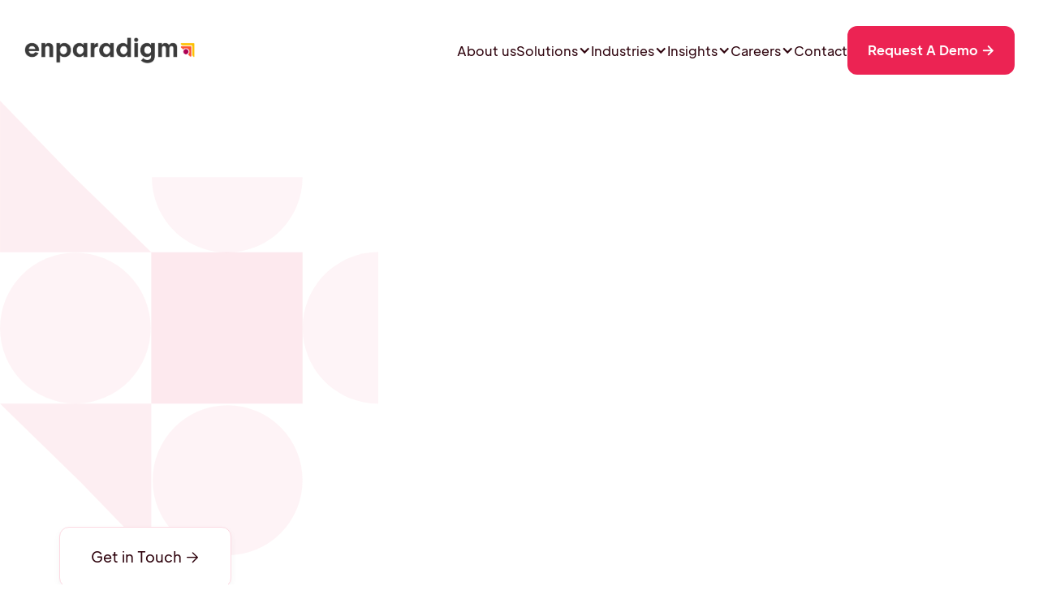

--- FILE ---
content_type: text/html
request_url: https://www.enparadigm.com/voyager-gamified-learning
body_size: 11481
content:
<!DOCTYPE html><!-- This site was created in Webflow. https://webflow.com --><!-- Last Published: Fri Jan 16 2026 08:41:45 GMT+0000 (Coordinated Universal Time) --><html data-wf-domain="www.enparadigm.com" data-wf-page="636dbc8ad029f8e47f58301a" data-wf-site="63636212e3d9f8eb6f0606e4" lang="en"><head><meta charset="utf-8"/><title>Gamified Learning | Digital Learning Platform | Voyager</title><meta content="Voyager: Gamified learning journeys and digital learning platform at Enparadigm. Helps to develop talent and bridge competency gaps for the Future of Work." name="description"/><meta content="Gamified Learning | Digital Learning Platform | Voyager" property="og:title"/><meta content="Voyager: Gamified learning journeys and digital learning platform at Enparadigm. Helps to develop talent and bridge competency gaps for the Future of Work." property="og:description"/><meta content="Gamified Learning | Digital Learning Platform | Voyager" property="twitter:title"/><meta content="Voyager: Gamified learning journeys and digital learning platform at Enparadigm. Helps to develop talent and bridge competency gaps for the Future of Work." property="twitter:description"/><meta property="og:type" content="website"/><meta content="summary_large_image" name="twitter:card"/><meta content="width=device-width, initial-scale=1" name="viewport"/><meta content="Webflow" name="generator"/><link href="https://cdn.prod.website-files.com/63636212e3d9f8eb6f0606e4/css/enparadigm.webflow.shared.39b4f8a53.css" rel="stylesheet" type="text/css" integrity="sha384-ObT4pT12avsIFTlq4Uqk06UD2drGBPoSZI71tc3ipvNibll26NAjNSOVUEFyWLHo" crossorigin="anonymous"/><link href="https://fonts.googleapis.com" rel="preconnect"/><link href="https://fonts.gstatic.com" rel="preconnect" crossorigin="anonymous"/><script src="https://ajax.googleapis.com/ajax/libs/webfont/1.6.26/webfont.js" type="text/javascript"></script><script type="text/javascript">WebFont.load({  google: {    families: ["Montserrat:100,100italic,200,200italic,300,300italic,400,400italic,500,500italic,600,600italic,700,700italic,800,800italic,900,900italic"]  }});</script><script type="text/javascript">!function(o,c){var n=c.documentElement,t=" w-mod-";n.className+=t+"js",("ontouchstart"in o||o.DocumentTouch&&c instanceof DocumentTouch)&&(n.className+=t+"touch")}(window,document);</script><link href="https://cdn.prod.website-files.com/63636212e3d9f8eb6f0606e4/63b924cd46576d25da9828dc_Frame%201926.png" rel="shortcut icon" type="image/x-icon"/><link href="https://cdn.prod.website-files.com/63636212e3d9f8eb6f0606e4/63b924e1a5f15fb1b95b56cd_Frame%201926.png" rel="apple-touch-icon"/><link href="https://www.enparadigm.com/voyager-gamified-learning" rel="canonical"/><!-- Google Tag Manager -->
<script>(function(w,d,s,l,i){w[l]=w[l]||[];w[l].push({'gtm.start':
new Date().getTime(),event:'gtm.js'});var f=d.getElementsByTagName(s)[0],
j=d.createElement(s),dl=l!='dataLayer'?'&l='+l:'';j.async=true;j.src=
'https://www.googletagmanager.com/gtm.js?id='+i+dl;f.parentNode.insertBefore(j,f);
})(window,document,'script','dataLayer','GTM-55GSLJZ');</script>
<!-- End Google Tag Manager -->

<script>window.$zoho=window.$zoho || {};$zoho.salesiq=$zoho.salesiq||{ready:function(){}}</script><script id="zsiqscript" src="https://salesiq.zohopublic.in/widget?wc=siq058ba8db2aba582c39e4925bd027083b98e15a8a5222c23ef888ad567a61adfe" defer></script>


<script type="fs-cc">
    (function(c,l,a,r,i,t,y){
        c[a]=c[a]||function(){(c[a].q=c[a].q||[]).push(arguments)};
        t=l.createElement(r);t.async=1;t.src="https://www.clarity.ms/tag/"+i;
        y=l.getElementsByTagName(r)[0];y.parentNode.insertBefore(t,y);
    })(window, document, "clarity", "script", "fx7tftc5mt");
</script>



<!-- Finsweet Cookie Consent -->
<script async src="https://cdn.jsdelivr.net/npm/@finsweet/cookie-consent@1/fs-cc.js" fs-cc-mode="opt-out"></script>


<meta name="google-site-verification" content="ffbup3ufrChA1w1TEmfK_QtCdFD0IQUSjlSNsQdh5N4" />
<script type="application/ld+json">
{
  "@context": "https://schema.org",
  "@type": ["SoftwareApplication", "Product"],
  "name": "Voyager: Digital Gamified Learning Platform",
  "description": "Engage and educate with digital gamified learning. Enhance outcomes through interactive experiences. Start your Learning  journey today!",
"@id": "https://www.enparadigm.com/voyager-gamified-learning",
  "Brand": {
    "@type": "Brand",
    "name": "Enparadigm"
  },
  "operatingSystem": "all",
  "applicationCategory": "BusinessApplication",
  "aggregateRating": {
    "@type": "AggregateRating",
    "ratingValue": "4.4",
    "reviewCount": "5"
  }
  "creator": {
    "@type": "Organization",
    "name": "Enparadigm",
    "url": "https://www.enparadigm.com/"
  }
}
</script>

<script type="text/javascript">window.__WEBFLOW_CURRENCY_SETTINGS = {"currencyCode":"USD","symbol":"$","decimal":".","fractionDigits":2,"group":",","template":"{{wf {\"path\":\"symbol\",\"type\":\"PlainText\"} }} {{wf {\"path\":\"amount\",\"type\":\"CommercePrice\"} }} {{wf {\"path\":\"currencyCode\",\"type\":\"PlainText\"} }}","hideDecimalForWholeNumbers":false};</script></head><body><div data-w-id="4e17026d-3e20-d328-5027-441c4ec6daa2" data-animation="default" data-collapse="medium" data-duration="400" data-easing="ease" data-easing2="ease" role="banner" class="header-wrapper---brix w-nav"><div class="container-default w-container"><div class="header-content-wrapper---brix"><a href="/" class="header-logo-link---brix w-nav-brand"><img src="https://cdn.prod.website-files.com/63636212e3d9f8eb6f0606e4/6835c667583d9c5846d3e24c_New-Enparadigm-LOGO.webp" alt="" class="image-2 _2"/></a><div class="header-middle"><nav role="navigation" class="header-nav-menu-wrapper---brix w-nav-menu"><ul role="list" class="header-navigation w-list-unstyled"><li class="navbar_link-wrapper"><a href="/about" class="navbar_link">About us</a></li><li class="navbar_link-wrapper"><div data-hover="true" data-delay="0" class="navbar_dropdown-menu w-dropdown"><div class="navbar_link w-dropdown-toggle"><div class="navbar_link">Solutions</div><div class="navbar_link-icon w-icon-dropdown-toggle"></div></div><nav class="navbar_dropdown-list w-dropdown-list"><div class="navbar_dropdown-list-wrapper"><a href="/catalyx-talent-intelligence-platform" class="navbar_dropdown-list_link w-inline-block"><div class="navbar_dropdown-list_link-text"><strong>Enparadigm’s Catalyx</strong> - Talent intelligence platform</div></a><a href="/compass-talent-development-program" class="navbar_dropdown-list_link w-inline-block"><div class="navbar_dropdown-list_link-text"><strong>Compass</strong> - Hybrid learning journeys</div></a><a href="/ai-studio" class="navbar_dropdown-list_link w-inline-block"><div class="navbar_dropdown-list_link-text"><strong>AI Studio</strong> - Adaptive Learning Intelligence</div></a></div></nav></div></li><li class="navbar_link-wrapper"><div data-hover="true" data-delay="0" data-w-id="4e17026d-3e20-d328-5027-441c4ec6dacb" class="navbar_dropdown-menu w-dropdown"><div class="navbar_link w-dropdown-toggle"><div class="navbar_link">Industries</div><div class="navbar_link-icon w-icon-dropdown-toggle"></div></div><nav class="navbar_dropdown-list w-dropdown-list"><div class="navbar_dropdown-list-wrapper"><a href="/industries/bfsi" class="navbar_dropdown-list_link w-inline-block"><div class="navbar_dropdown-list_link-text">BFSI</div></a><a href="/industries/consumer-goods" class="navbar_dropdown-list_link w-inline-block"><div class="navbar_dropdown-list_link-text">Consumer Goods</div></a><a href="/industries/it-gic" class="navbar_dropdown-list_link w-inline-block"><div class="navbar_dropdown-list_link-text">IT + GIC</div></a></div></nav></div></li><li class="navbar_link-wrapper hide"><a href="/future-of-work" class="navbar_link">Future of work</a></li><li class="navbar_link-wrapper"><div data-hover="true" data-delay="0" data-w-id="c0c9ca84-662a-92bd-cc4e-21b8b622942f" class="navbar_dropdown-menu w-dropdown"><div class="navbar_link w-dropdown-toggle"><div class="navbar_link">Insights</div><div class="navbar_link-icon w-icon-dropdown-toggle"></div></div><nav class="navbar_dropdown-list w-dropdown-list"><div class="navbar_dropdown-list-wrapper"><a href="/blog" class="navbar_dropdown-list_link w-inline-block"><div class="navbar_dropdown-list_link-text">Blogs</div></a><a href="/video" class="navbar_dropdown-list_link w-inline-block"><div class="navbar_dropdown-list_link-text">Videos</div></a><a href="/whitepaper" class="navbar_dropdown-list_link w-inline-block"><div class="navbar_dropdown-list_link-text">Whitepapers</div></a><a href="/podcast" class="navbar_dropdown-list_link w-inline-block"><div class="navbar_dropdown-list_link-text">Podcasts</div></a><a href="/case-study" class="navbar_dropdown-list_link w-inline-block"><div class="navbar_dropdown-list_link-text">Case Studies</div></a><a href="/news-room" class="navbar_dropdown-list_link w-inline-block"><div class="navbar_dropdown-list_link-text">Newsroom</div></a></div></nav></div></li><li class="navbar_link-wrapper"><div data-hover="true" data-delay="0" data-w-id="3381d001-fb65-d88f-be52-dcce36743e04" class="navbar_dropdown-menu w-dropdown"><div class="navbar_link w-dropdown-toggle"><div class="navbar_link">Careers</div><div class="navbar_link-icon w-icon-dropdown-toggle"></div></div><nav class="navbar_dropdown-list w-dropdown-list"><div class="navbar_dropdown-list-wrapper"><a href="/careers" class="navbar_dropdown-list_link w-inline-block"><div class="navbar_dropdown-list_link-text">For Candidates</div></a><a href="/opportunities-for-collaboration" class="navbar_dropdown-list_link w-inline-block"><div class="navbar_dropdown-list_link-text">For Knowledge Partners</div></a></div></nav></div></li><li class="navbar_link-wrapper"><a href="/contact-page" class="navbar_link">Contact</a></li></ul><a href="#" class="button-primary small request-a-demo w-button">Request A Demo<span class="button-arrow"></span></a></nav><div class="hamburger-menu-wrapper w-nav-button"><div class="hamburger-menu-bar top"></div><div class="hamburger-menu-bar bottom"></div></div></div></div></div></div><div class="section solutions-hero"><div class="container-default w-container"><div><div class="grid-2col"><div id="w-node-a1cd8934-8b43-3b65-98f4-0f0ee7427efa-7f58301a" class="inner-container-500px"><h1 data-w-id="a1cd8934-8b43-3b65-98f4-0f0ee7427efb" style="-webkit-transform:translate3d(0, 0, 0) scale3d(0.97, 0.97, 1) rotateX(0) rotateY(0) rotateZ(0) skew(0, 0);-moz-transform:translate3d(0, 0, 0) scale3d(0.97, 0.97, 1) rotateX(0) rotateY(0) rotateZ(0) skew(0, 0);-ms-transform:translate3d(0, 0, 0) scale3d(0.97, 0.97, 1) rotateX(0) rotateY(0) rotateZ(0) skew(0, 0);transform:translate3d(0, 0, 0) scale3d(0.97, 0.97, 1) rotateX(0) rotateY(0) rotateZ(0) skew(0, 0);opacity:0"><strong>Voyager: Gamified Digital Learning Platform</strong></h1><p data-w-id="a1cd8934-8b43-3b65-98f4-0f0ee7427efd" style="-webkit-transform:translate3d(0, 0, 0) scale3d(0.97, 0.97, 1) rotateX(0) rotateY(0) rotateZ(0) skew(0, 0);-moz-transform:translate3d(0, 0, 0) scale3d(0.97, 0.97, 1) rotateX(0) rotateY(0) rotateZ(0) skew(0, 0);-ms-transform:translate3d(0, 0, 0) scale3d(0.97, 0.97, 1) rotateX(0) rotateY(0) rotateZ(0) skew(0, 0);transform:translate3d(0, 0, 0) scale3d(0.97, 0.97, 1) rotateX(0) rotateY(0) rotateZ(0) skew(0, 0);opacity:0">Enparadigm’s award-winning game-based digital learning engine designed for scalable consumption, helps organizations develop talent and bridge competency gaps for FoW through hyper-personalized, adaptive, and experiential talent journeys.</p><a href="/contact-page" class="button-secondary w-button">Get in Touch<span class="button-arrow"></span></a></div><img src="https://cdn.prod.website-files.com/63636212e3d9f8eb6f0606e4/637f7b7b4e5809426edc959f_study-time.svg" alt="Voyager - Digital Learning Engine " style="opacity:0" data-w-id="a1cd8934-8b43-3b65-98f4-0f0ee7427eff" class="home-hero-image"/></div></div></div></div><div class="section bg-neutral-200 mask"><div class="container-default w-container"><div class="grid-2col home-perks---left"><div id="w-node-_2cda3f46-1865-c717-7b4b-98248e3d3b77-7f58301a"><img src="https://cdn.prod.website-files.com/63636212e3d9f8eb6f0606e4/637f7b798de2a32ab32c4b4c_automated-education.svg" alt="Making Talent for future " style="-webkit-transform:translate3d(0, 0, 0) scale3d(0.97, 0.97, 1) rotateX(0) rotateY(0) rotateZ(0) skew(0, 0);-moz-transform:translate3d(0, 0, 0) scale3d(0.97, 0.97, 1) rotateX(0) rotateY(0) rotateZ(0) skew(0, 0);-ms-transform:translate3d(0, 0, 0) scale3d(0.97, 0.97, 1) rotateX(0) rotateY(0) rotateZ(0) skew(0, 0);transform:translate3d(0, 0, 0) scale3d(0.97, 0.97, 1) rotateX(0) rotateY(0) rotateZ(0) skew(0, 0);opacity:0" data-w-id="2cda3f46-1865-c717-7b4b-98248e3d3b78"/></div><div id="w-node-_2cda3f46-1865-c717-7b4b-98248e3d3b79-7f58301a" class="split-content home-perks-content"><div class="mg-bottom-32px"><h2 data-w-id="2cda3f46-1865-c717-7b4b-98248e3d3b7b" style="-webkit-transform:translate3d(0, 0, 0) scale3d(0.97, 0.97, 1) rotateX(0) rotateY(0) rotateZ(0) skew(0, 0);-moz-transform:translate3d(0, 0, 0) scale3d(0.97, 0.97, 1) rotateX(0) rotateY(0) rotateZ(0) skew(0, 0);-ms-transform:translate3d(0, 0, 0) scale3d(0.97, 0.97, 1) rotateX(0) rotateY(0) rotateZ(0) skew(0, 0);transform:translate3d(0, 0, 0) scale3d(0.97, 0.97, 1) rotateX(0) rotateY(0) rotateZ(0) skew(0, 0);opacity:0">What we know about Making Talent Future Ready?</h2><p data-w-id="2cda3f46-1865-c717-7b4b-98248e3d3b7d" style="-webkit-transform:translate3d(0, 0, 0) scale3d(0.97, 0.97, 1) rotateX(0) rotateY(0) rotateZ(0) skew(0, 0);-moz-transform:translate3d(0, 0, 0) scale3d(0.97, 0.97, 1) rotateX(0) rotateY(0) rotateZ(0) skew(0, 0);-ms-transform:translate3d(0, 0, 0) scale3d(0.97, 0.97, 1) rotateX(0) rotateY(0) rotateZ(0) skew(0, 0);transform:translate3d(0, 0, 0) scale3d(0.97, 0.97, 1) rotateX(0) rotateY(0) rotateZ(0) skew(0, 0);opacity:0">3 focus areas to prepare talent through Digital Learning</p></div><div><div data-w-id="2cda3f46-1865-c717-7b4b-98248e3d3b80" style="opacity:0" class="perk-wrapper mg-bottom-32px"><img src="https://cdn.prod.website-files.com/63636212e3d9f8eb6f0606e4/63a53487c97e6aeacc29d2d1_1.svg" alt="" class="icon perk-icon"/><div><h3 class="text-300 mg-bottom-8px">1. Continuous learning</h3><p class="mg-bottom-0px voyager-paragraph">Due to rapid changes to the work, workforce, and workplace, competencies required to excel in a typical role changes every 2 years.</p></div></div><div data-w-id="8b419546-bc59-8349-c355-9d0ab640e7ca" style="opacity:0" class="perk-wrapper mg-bottom-32px"><img src="https://cdn.prod.website-files.com/63636212e3d9f8eb6f0606e4/63a534a9a711d8297acb8739_2.svg" alt="" class="icon perk-icon"/><div><h3 class="text-300 mg-bottom-8px">2. Experential learning</h3><p class="mg-bottom-0px voyager-paragraph">Traditional approaches to learning have long been found inadequate. People forget 80% of classroom learnings in 3 months.</p></div></div><div data-w-id="21a69810-aef9-1115-7695-7c98a1286788" style="opacity:0" class="perk-wrapper mg-bottom-32px"><img src="https://cdn.prod.website-files.com/63636212e3d9f8eb6f0606e4/63a534b46c31f2a3971c8ce2_3.svg" alt="" class="icon perk-icon"/><div><h3 class="text-300 mg-bottom-8px">3. Digital learning</h3><p class="mg-bottom-0px voyager-paragraph">Distributed workforce models and gig work are gaining popularity. More than 90 percent of talent prefer a hybrid work arrangement.</p></div></div></div></div></div></div></div><div class="section bg-neutral-100 mask"><div class="container-default w-container"><h2 class="heading-4">Three Core Adult Learning Principles</h2><div class="grid-3-columns"><div class="card v2"><h3 class="voyager-point-head">Application Oriented</h3><div class="voyager-points-wrapper"><div data-w-id="9bb389ac-a78c-2cbf-0605-48dde7eb10b5" style="opacity:0" class="catalyx-points"><img src="https://cdn.prod.website-files.com/63636212e3d9f8eb6f0606e4/63a58499670952a59b59dccd_4.svg" alt="" class="voyager-icon"/><h3 class="voyager-points-text">Makes learner receptive to learning before driving learning</h3></div><div data-w-id="9bb389ac-a78c-2cbf-0605-48dde7eb10b9" style="opacity:0" class="catalyx-points"><img src="https://cdn.prod.website-files.com/63636212e3d9f8eb6f0606e4/63a5849b6df35598cfe520e4_Visualization%20of%20solutions%20%26%20their%20benefits.svg" alt="" class="voyager-icon"/><h3 class="voyager-points-text">Sharp, sticky, and application-oriented learning frameworks</h3></div><div data-w-id="9bb389ac-a78c-2cbf-0605-48dde7eb10bd" style="opacity:0" class="catalyx-points"><img src="https://cdn.prod.website-files.com/63636212e3d9f8eb6f0606e4/63a5849a68385c5c459ef390_Visualization%20of%20solutions%20%26%20their%20benefits-7.svg" alt="" class="voyager-icon"/><h3 class="voyager-points-text">Emphasis on real-life decision making and dilemma</h3></div></div></div><div class="card v2"><h3 class="voyager-point-head">Adaptive Learning</h3><div class="voyager-points-wrapper"><div data-w-id="4eb6012a-4dae-09a4-13b5-adff05bb6e12" style="opacity:0" class="catalyx-points"><img src="https://cdn.prod.website-files.com/63636212e3d9f8eb6f0606e4/63a58499ea7e9c246344829b_Future-of-Work%20Obsessed-1.svg" alt="" class="voyager-icon"/><h3 class="voyager-points-text">Blend of theory and practice in the learning modules</h3></div><div data-w-id="4eb6012a-4dae-09a4-13b5-adff05bb6e0a" style="opacity:0" class="catalyx-points"><img src="https://cdn.prod.website-files.com/63636212e3d9f8eb6f0606e4/63a58499a7089c1ee994b6cb_Visualization%20of%20solutions%20%26%20their%20benefits-2.svg" alt="" class="voyager-icon"/><h3 class="voyager-points-text">Multimodal learning using visual, doing, reading, listening</h3></div><div data-w-id="4eb6012a-4dae-09a4-13b5-adff05bb6e0e" style="opacity:0" class="catalyx-points"><img src="https://cdn.prod.website-files.com/63636212e3d9f8eb6f0606e4/63a0e5e99ba686599eea7673_Catalyx%20Development%20Platform-1.svg" alt="" class="voyager-icon"/><h3 class="voyager-points-text">Safe space for making mistakes, learning, &amp; improving results</h3></div></div></div><div class="card v2"><h3 class="voyager-point-head">Active Learning</h3><div class="voyager-points-wrapper"><div data-w-id="6e5bc8b7-62a0-6606-0c5e-5ae44573ac39" style="opacity:0" class="catalyx-points"><img src="https://cdn.prod.website-files.com/63636212e3d9f8eb6f0606e4/63a584996b52565958787dcc_Future-of-Work%20Obsessed-3.svg" alt="" class="voyager-icon"/><h3 class="voyager-points-text">Experiential &amp; immersive work-related, story-based simulations</h3></div><div data-w-id="6e5bc8b7-62a0-6606-0c5e-5ae44573ac3d" style="opacity:0" class="catalyx-points"><img src="https://cdn.prod.website-files.com/63636212e3d9f8eb6f0606e4/63a5849a3088264f7211d194_Visualization%20of%20solutions%20%26%20their%20benefits-4.svg" alt="" class="voyager-icon"/><h3 class="voyager-points-text">Gamification based on the tenets of ‘Flow’</h3></div><div data-w-id="6e5bc8b7-62a0-6606-0c5e-5ae44573ac41" style="opacity:0" class="catalyx-points"><img src="https://cdn.prod.website-files.com/63636212e3d9f8eb6f0606e4/63a0e5eb81279926e602a58c_Decision%20MkING.svg" alt="" class="voyager-icon"/><h3 class="voyager-points-text">Interactive and competitive gameplay</h3></div></div></div></div></div></div><div class="section mask bg-neutral-200"><div class="container-default w-container"><div class="div-block-5"><div class="text-center mg-bottom-48px"><div class="inner-container-650px"><h2 data-w-id="a6804e6f-cb50-8254-9438-b32d8498ea4e" style="-webkit-transform:translate3d(0, 0, 0) scale3d(0.97, 0.97, 1) rotateX(0) rotateY(0) rotateZ(0) skew(0, 0);-moz-transform:translate3d(0, 0, 0) scale3d(0.97, 0.97, 1) rotateX(0) rotateY(0) rotateZ(0) skew(0, 0);-ms-transform:translate3d(0, 0, 0) scale3d(0.97, 0.97, 1) rotateX(0) rotateY(0) rotateZ(0) skew(0, 0);transform:translate3d(0, 0, 0) scale3d(0.97, 0.97, 1) rotateX(0) rotateY(0) rotateZ(0) skew(0, 0);opacity:0">Voyager Learning Journeys are powered by our simulations</h2></div></div><div><img src="https://cdn.prod.website-files.com/63636212e3d9f8eb6f0606e4/63b3e691a6da8a97fbe82b65_galaxy%20image.svg" alt="Voyager- Learning Journeys" style="opacity:0" data-w-id="a6804e6f-cb50-8254-9438-b32d8498ea57" class="image-voyager"/></div></div></div><div class="bg bg-square about-video"></div></div><div class="section"><div class="container-default w-container"><div><div class="inner-container-680px align-center mg-bottom-48px"><h2 data-w-id="495dea1e-970e-b1f8-7ceb-f31e438ec903" style="-webkit-transform:translate3d(0, 0, 0) scale3d(0.97, 0.97, 1) rotateX(0) rotateY(0) rotateZ(0) skew(0, 0);-moz-transform:translate3d(0, 0, 0) scale3d(0.97, 0.97, 1) rotateX(0) rotateY(0) rotateZ(0) skew(0, 0);-ms-transform:translate3d(0, 0, 0) scale3d(0.97, 0.97, 1) rotateX(0) rotateY(0) rotateZ(0) skew(0, 0);transform:translate3d(0, 0, 0) scale3d(0.97, 0.97, 1) rotateX(0) rotateY(0) rotateZ(0) skew(0, 0);opacity:0">More about Catalyx Voyager</h2><p data-w-id="495dea1e-970e-b1f8-7ceb-f31e438ec905" style="-webkit-transform:translate3d(0, 0, 0) scale3d(0.97, 0.97, 1) rotateX(0) rotateY(0) rotateZ(0) skew(0, 0);-moz-transform:translate3d(0, 0, 0) scale3d(0.97, 0.97, 1) rotateX(0) rotateY(0) rotateZ(0) skew(0, 0);-ms-transform:translate3d(0, 0, 0) scale3d(0.97, 0.97, 1) rotateX(0) rotateY(0) rotateZ(0) skew(0, 0);transform:translate3d(0, 0, 0) scale3d(0.97, 0.97, 1) rotateX(0) rotateY(0) rotateZ(0) skew(0, 0);opacity:0">You can use CatalyX as the single stop for all your talent development needs or add a powerful augmentation to your current solutions library by integrating it with your HRMS/ LMS</p></div><div class="grid-3-columns"><div class="card v2"><p class="mg-bottom-0px">A few of our Foundational Certification Journeys</p><div data-w-id="53fd5156-23d2-af48-7699-8b1d1b15ccc7" style="opacity:0" class="catalyx-points sixth-section"><img src="https://cdn.prod.website-files.com/63636212e3d9f8eb6f0606e4/63a5849a2cb21cefae06c91d_Visualization%20of%20solutions%20%26%20their%20benefits-6.svg" alt="" class="voyager-icon"/><h3 class="voyager-points-text">Corporate Fundamentals</h3></div><div data-w-id="59b969d2-700f-630c-5950-19b20ccbf845" style="opacity:0" class="catalyx-points sixth-section"><img src="https://cdn.prod.website-files.com/63636212e3d9f8eb6f0606e4/63a584996b52564543787dcd_Visualization%20of%20solutions%20%26%20their%20benefits-1.svg" alt="" class="voyager-icon"/><h3 class="voyager-points-text">First Time Manager Essentials</h3></div><div data-w-id="08dd6ff6-69af-369c-b45b-0e454a86b804" style="opacity:0" class="catalyx-points sixth-section"><img src="https://cdn.prod.website-files.com/63636212e3d9f8eb6f0606e4/63a5849922930c78277f2482_Future-of-Work%20Obsessed.svg" alt="" class="voyager-icon"/><h3 class="voyager-points-text">Business Leadership Essentials</h3></div></div><div class="card v2"><p class="mg-bottom-0px">A few of our ‘Preparing for the Future of Work’ Certification Journeys</p><div data-w-id="4a76093e-2406-c7ea-2ced-6344e4c51887" style="opacity:0" class="catalyx-points sixth-section"><img src="https://cdn.prod.website-files.com/63636212e3d9f8eb6f0606e4/63a584996c31f2330f20afcd_Future-of-Work%20Obsessed-2.svg" alt="" class="voyager-icon"/><h3 class="voyager-points-text">Managing the VUCA World</h3></div><div data-w-id="4a76093e-2406-c7ea-2ced-6344e4c5188b" style="opacity:0" class="catalyx-points sixth-section"><img src="https://cdn.prod.website-files.com/63636212e3d9f8eb6f0606e4/63a5849a6b525664da787dce_Visualization%20of%20solutions%20%26%20their%20benefits-3.svg" alt="" class="voyager-icon"/><h3 class="voyager-points-text">Staying Cutting Edge</h3></div><div data-w-id="4a76093e-2406-c7ea-2ced-6344e4c5188f" style="opacity:0" class="catalyx-points sixth-section"><img src="https://cdn.prod.website-files.com/63636212e3d9f8eb6f0606e4/63a5849b65217b5c661d13cc_Visualization%20of%20solutions%20%26%20their%20benefits-9.svg" alt="" class="voyager-icon"/><h3 class="voyager-points-text">Working with Cross-Functional Teams</h3></div></div><div class="card v2"><p class="mg-bottom-0px">A few of our ‘Nurturing Impactful Stakeholder Relationships’ Certification</p><div data-w-id="05aca335-9e79-f96c-7a7c-0f61e2f2adac" style="opacity:0" class="catalyx-points sixth-section"><img src="https://cdn.prod.website-files.com/63636212e3d9f8eb6f0606e4/63a584992cb21c486206c91c_Future-of-Work%20Obsessed-4.svg" alt="" class="voyager-icon"/><h3 class="voyager-points-text">High Impact Communication</h3></div><div data-w-id="05aca335-9e79-f96c-7a7c-0f61e2f2adb0" style="opacity:0" class="catalyx-points sixth-section"><img src="https://cdn.prod.website-files.com/63636212e3d9f8eb6f0606e4/63a5849a8c5e5c70a37b6560_Visualization%20of%20solutions%20%26%20their%20benefits-5.svg" alt="" class="voyager-icon"/><h3 class="voyager-points-text">Mastering Difficult Conversations</h3></div><div data-w-id="05aca335-9e79-f96c-7a7c-0f61e2f2adb4" style="opacity:0" class="catalyx-points sixth-section"><img src="https://cdn.prod.website-files.com/63636212e3d9f8eb6f0606e4/63a0e5eff53360c6c04a0536_Sales%20Pro%20Direct%20Sales.svg" alt="" class="voyager-icon"/><h3 class="voyager-points-text">Strategic Relationship Management</h3></div></div></div></div></div></div><div class="section cta-section-v2 bg-neutral-200"><div data-w-id="9b753071-ff20-24e3-f001-9005e6b3e2ee" style="opacity:0" class="cta-container"><div class="cta-v2"><div data-w-id="9b753071-ff20-24e3-f001-9005e6b3e2f0" style="-webkit-transform:translate3d(0, 0, 0) scale3d(0.97, 0.97, 1) rotateX(0) rotateY(0) rotateZ(0) skew(0, 0);-moz-transform:translate3d(0, 0, 0) scale3d(0.97, 0.97, 1) rotateX(0) rotateY(0) rotateZ(0) skew(0, 0);-ms-transform:translate3d(0, 0, 0) scale3d(0.97, 0.97, 1) rotateX(0) rotateY(0) rotateZ(0) skew(0, 0);transform:translate3d(0, 0, 0) scale3d(0.97, 0.97, 1) rotateX(0) rotateY(0) rotateZ(0) skew(0, 0);opacity:0" class="cta-v2-wrapper"><div data-w-id="9b753071-ff20-24e3-f001-9005e6b3e2f1" style="opacity:0" class="cta-v2-content"><h2 class="title color-white cta-v2-title">Catalyx is self-learning reimagined with simulations, designed for the modern workforce</h2><p data-w-id="e3727bec-41c3-ddcd-0206-4faa32a2f56d" style="opacity:0" class="paragraph-5">Click here to connect with our solutions expert</p><a data-w-id="bcfd18c0-74bc-c041-fbcb-6daf37bb5011" style="opacity:0" href="#" class="button-secondary talk-to-our-solution-expert w-button">Talk to Our Solution Expert</a></div></div></div></div></div><div class="_2-section-wrapper"><div class="section mask bg-neutral-100"><div class="container-default w-container"><div><div data-w-id="52a7ca71-b710-3475-2584-6861d5af94e7" style="-webkit-transform:translate3d(0, 0, 0) scale3d(0.97, 0.97, 1) rotateX(0) rotateY(0) rotateZ(0) skew(0, 0);-moz-transform:translate3d(0, 0, 0) scale3d(0.97, 0.97, 1) rotateX(0) rotateY(0) rotateZ(0) skew(0, 0);-ms-transform:translate3d(0, 0, 0) scale3d(0.97, 0.97, 1) rotateX(0) rotateY(0) rotateZ(0) skew(0, 0);transform:translate3d(0, 0, 0) scale3d(0.97, 0.97, 1) rotateX(0) rotateY(0) rotateZ(0) skew(0, 0);opacity:0" class="grid-2col title-button wrap-in-tablet"><div class="inner-container-650px"><h2 class="mg-bottom-0px">Browse our latest articles and resources on Future of Work</h2></div><div id="w-node-_52a7ca71-b710-3475-2584-6861d5af94eb-7f58301a"><a href="/blog" class="button-secondary w-button">Browse all articles</a></div></div><div data-delay="4000" data-animation="slide" class="slider mg-bottom-120px-in-mobile w-slider" data-autoplay="false" data-easing="ease" style="-webkit-transform:translate3d(0, 0, 0) scale3d(0.97, 0.97, 1) rotateX(0) rotateY(0) rotateZ(0) skew(0, 0);-moz-transform:translate3d(0, 0, 0) scale3d(0.97, 0.97, 1) rotateX(0) rotateY(0) rotateZ(0) skew(0, 0);-ms-transform:translate3d(0, 0, 0) scale3d(0.97, 0.97, 1) rotateX(0) rotateY(0) rotateZ(0) skew(0, 0);transform:translate3d(0, 0, 0) scale3d(0.97, 0.97, 1) rotateX(0) rotateY(0) rotateZ(0) skew(0, 0);opacity:0" data-hide-arrows="true" data-disable-swipe="false" data-w-id="52a7ca71-b710-3475-2584-6861d5af94ee" data-autoplay-limit="0" data-nav-spacing="3" data-duration="500" data-infinite="true"><div class="false-mask inner-container-580px w-slider-mask"><div class="slide mg-right-48px w-slide"><div class="w-dyn-list"><div role="list" class="w-dyn-items"><div role="listitem" class="blog-post-item w-dyn-item"><a href="/blog/leadership-in-banking-industry" class="card blog-post-card version-1 w-inline-block"><div><img src="https://cdn.prod.website-files.com/63636212e3d9f84687060703/6674b3d4e35eab55ec81a336_Enparadigm---Images-for-Axis-bank-Blog-1---May24---Dektop-banner.jpg" alt="Banking on Next-Gen Talent: Empowering the New Wave of Leaders in the Banking Industry" sizes="(max-width: 479px) 90vw, (max-width: 767px) 69vw, (max-width: 991px) 448.1400146484375px, (max-width: 1439px) 45vw, (max-width: 1919px) 448.1400451660156px, 23vw" srcset="https://cdn.prod.website-files.com/63636212e3d9f84687060703/6674b3d4e35eab55ec81a336_Enparadigm---Images-for-Axis-bank-Blog-1---May24---Dektop-banner-p-500.jpg 500w, https://cdn.prod.website-files.com/63636212e3d9f84687060703/6674b3d4e35eab55ec81a336_Enparadigm---Images-for-Axis-bank-Blog-1---May24---Dektop-banner-p-800.jpg 800w, https://cdn.prod.website-files.com/63636212e3d9f84687060703/6674b3d4e35eab55ec81a336_Enparadigm---Images-for-Axis-bank-Blog-1---May24---Dektop-banner-p-1080.jpg 1080w, https://cdn.prod.website-files.com/63636212e3d9f84687060703/6674b3d4e35eab55ec81a336_Enparadigm---Images-for-Axis-bank-Blog-1---May24---Dektop-banner.jpg 1920w" class="image blog-post-card-image version-1"/></div><div class="blog-card-content version-1"><div class="text-200 card-category mg-bottom-16px">Blog</div><h3 class="title">Banking on Next-Gen Talent: Empowering the New Wave of Leaders in the Banking Industry</h3></div></a></div></div></div></div><div class="slide mg-right-48px w-slide"><div class="w-dyn-list"><div role="list" class="w-dyn-items"><div role="listitem" class="blog-post-item w-dyn-item"><a href="/blog/leadership-development-through-learning-simulations" class="card blog-post-card version-1 w-inline-block"><div><img src="https://cdn.prod.website-files.com/63636212e3d9f84687060703/65e1d302f9194a06e81a313b_enparadigm_learning-simulations-blog_banner.webp" alt="Leadership Development Through the Dynamics of Learning Simulations" sizes="(max-width: 479px) 90vw, (max-width: 767px) 69vw, (max-width: 991px) 58vw, (max-width: 1439px) 45vw, (max-width: 1919px) 448.1400146484375px, 23vw" srcset="https://cdn.prod.website-files.com/63636212e3d9f84687060703/65e1d302f9194a06e81a313b_enparadigm_learning-simulations-blog_banner-p-500.webp 500w, https://cdn.prod.website-files.com/63636212e3d9f84687060703/65e1d302f9194a06e81a313b_enparadigm_learning-simulations-blog_banner-p-800.webp 800w, https://cdn.prod.website-files.com/63636212e3d9f84687060703/65e1d302f9194a06e81a313b_enparadigm_learning-simulations-blog_banner-p-1080.webp 1080w, https://cdn.prod.website-files.com/63636212e3d9f84687060703/65e1d302f9194a06e81a313b_enparadigm_learning-simulations-blog_banner.webp 1920w" class="image blog-post-card-image version-1"/></div><div class="blog-card-content version-1"><div class="text-200 card-category mg-bottom-16px">Blog</div><h3 class="title">Leadership Development Through the Dynamics of Learning Simulations</h3></div></a></div></div></div></div><div class="slide mg-right-48px w-slide"><div class="w-dyn-list"><div role="list" class="w-dyn-items"><div role="listitem" class="blog-post-item w-dyn-item"><a href="/blog/experiential-simulations-tailoring-application-based-learning" class="card blog-post-card version-1 w-inline-block"><div><img src="https://cdn.prod.website-files.com/63636212e3d9f84687060703/658ac848170071eb5380e698_enparadigm_experiential-simulations-blog_banner.webp" alt="Experiential Simulations: Adapting Application-Based Training For Every Job Role" sizes="(max-width: 479px) 90vw, (max-width: 767px) 69vw, (max-width: 991px) 58vw, (max-width: 1439px) 45vw, (max-width: 1919px) 448.139892578125px, 23vw" srcset="https://cdn.prod.website-files.com/63636212e3d9f84687060703/658ac848170071eb5380e698_enparadigm_experiential-simulations-blog_banner-p-500.webp 500w, https://cdn.prod.website-files.com/63636212e3d9f84687060703/658ac848170071eb5380e698_enparadigm_experiential-simulations-blog_banner-p-800.webp 800w, https://cdn.prod.website-files.com/63636212e3d9f84687060703/658ac848170071eb5380e698_enparadigm_experiential-simulations-blog_banner-p-1080.webp 1080w, https://cdn.prod.website-files.com/63636212e3d9f84687060703/658ac848170071eb5380e698_enparadigm_experiential-simulations-blog_banner.webp 1920w" class="image blog-post-card-image version-1"/></div><div class="blog-card-content version-1"><div class="text-200 card-category mg-bottom-16px">Blog</div><h3 class="title">Experiential Simulations: Adapting Application-Based Training For Every Job Role</h3></div></a></div></div></div></div><div class="slide mg-right-48px w-slide"><div class="w-dyn-list"><div role="list" class="w-dyn-items"><div role="listitem" class="blog-post-item w-dyn-item"><a href="/blog/next-gen-workplace-learning-with-gen-ai" class="card blog-post-card version-1 w-inline-block"><div><img src="https://cdn.prod.website-files.com/63636212e3d9f84687060703/65843a07efe94c7457b3cf33_enParadigm-Blog-Banner.jpg" alt="AI and Talent Intelligence: How Gen AI is Shaping Next-Gen Workplace Learning" sizes="(max-width: 479px) 90vw, (max-width: 767px) 69vw, (max-width: 991px) 58vw, (max-width: 1439px) 45vw, (max-width: 1919px) 448.14013671875px, 23vw" srcset="https://cdn.prod.website-files.com/63636212e3d9f84687060703/65843a07efe94c7457b3cf33_enParadigm-Blog-Banner-p-500.webp 500w, https://cdn.prod.website-files.com/63636212e3d9f84687060703/65843a07efe94c7457b3cf33_enParadigm-Blog-Banner-p-800.webp 800w, https://cdn.prod.website-files.com/63636212e3d9f84687060703/65843a07efe94c7457b3cf33_enParadigm-Blog-Banner-p-1080.webp 1080w, https://cdn.prod.website-files.com/63636212e3d9f84687060703/65843a07efe94c7457b3cf33_enParadigm-Blog-Banner.jpg 1920w" class="image blog-post-card-image version-1"/></div><div class="blog-card-content version-1"><div class="text-200 card-category mg-bottom-16px">Blog</div><h3 class="title">AI and Talent Intelligence: How Gen AI is Shaping Next-Gen Workplace Learning</h3></div></a></div></div></div></div><div class="slide mg-right-48px w-slide"><div class="w-dyn-list"><div role="list" class="w-dyn-items"><div role="listitem" class="blog-post-item w-dyn-item"><a href="/blog/simulation-based-learning" class="card blog-post-card version-1 w-inline-block"><div><img src="https://cdn.prod.website-files.com/63636212e3d9f84687060703/657472404dcc012375ad1231_enparadigm_banner_blog2_simulation-based-learning.webp" alt="Simulation-Based Learning: Bridging the Gap between Theory and the Real World" sizes="(max-width: 479px) 90vw, (max-width: 767px) 69vw, (max-width: 1919px) 448.14013671875px, 23vw" srcset="https://cdn.prod.website-files.com/63636212e3d9f84687060703/657472404dcc012375ad1231_enparadigm_banner_blog2_simulation-based-learning-p-500.webp 500w, https://cdn.prod.website-files.com/63636212e3d9f84687060703/657472404dcc012375ad1231_enparadigm_banner_blog2_simulation-based-learning-p-800.webp 800w, https://cdn.prod.website-files.com/63636212e3d9f84687060703/657472404dcc012375ad1231_enparadigm_banner_blog2_simulation-based-learning-p-1080.webp 1080w, https://cdn.prod.website-files.com/63636212e3d9f84687060703/657472404dcc012375ad1231_enparadigm_banner_blog2_simulation-based-learning-p-1600.webp 1600w, https://cdn.prod.website-files.com/63636212e3d9f84687060703/657472404dcc012375ad1231_enparadigm_banner_blog2_simulation-based-learning.webp 1920w" class="image blog-post-card-image version-1"/></div><div class="blog-card-content version-1"><div class="text-200 card-category mg-bottom-16px">Blog</div><h3 class="title">Simulation-Based Learning: Bridging the Gap between Theory and the Real World</h3></div></a></div></div></div></div><div class="slide mg-right-48px w-slide"><div class="w-dyn-list"><div role="list" class="w-dyn-items"><div role="listitem" class="blog-post-item w-dyn-item"><a href="/blog/intersection-of-experiential-learning-and-employee-upskilling" class="card blog-post-card version-1 w-inline-block"><div><img src="https://cdn.prod.website-files.com/63636212e3d9f84687060703/655a3d0231cdcff15a66cf86_enparadigm_transforming%20tomorrow%20blog_banner.webp" alt="Transforming Tomorrow: The Intersection of Experiential Learning and Continuous Employee Upskilling" sizes="(max-width: 479px) 90vw, (max-width: 767px) 69vw, (max-width: 1919px) 448.139892578125px, 23vw" srcset="https://cdn.prod.website-files.com/63636212e3d9f84687060703/655a3d0231cdcff15a66cf86_enparadigm_transforming%20tomorrow%20blog_banner-p-500.webp 500w, https://cdn.prod.website-files.com/63636212e3d9f84687060703/655a3d0231cdcff15a66cf86_enparadigm_transforming%20tomorrow%20blog_banner-p-800.webp 800w, https://cdn.prod.website-files.com/63636212e3d9f84687060703/655a3d0231cdcff15a66cf86_enparadigm_transforming%20tomorrow%20blog_banner-p-1080.webp 1080w, https://cdn.prod.website-files.com/63636212e3d9f84687060703/655a3d0231cdcff15a66cf86_enparadigm_transforming%20tomorrow%20blog_banner.webp 1920w" class="image blog-post-card-image version-1"/></div><div class="blog-card-content version-1"><div class="text-200 card-category mg-bottom-16px">Blog</div><h3 class="title">Transforming Tomorrow: The Intersection of Experiential Learning and Continuous Employee Upskilling</h3></div></a></div></div></div></div></div><div data-w-id="52a7ca71-b710-3475-2584-6861d5af9544" class="slider-arrow---v1 left w-slider-arrow-left"><div></div></div><div data-w-id="52a7ca71-b710-3475-2584-6861d5af9547" class="slider-arrow---v1 w-slider-arrow-right"><div></div></div><div class="slide-nav w-slider-nav w-round"></div></div></div></div></div><div class="cta-section"><div class="cta-section-container"><div data-w-id="35859f2f-546c-7ed5-e6a2-5c090ee0fbd8" style="-webkit-transform:translate3d(0, 0, 0) scale3d(0.97, 0.97, 1) rotateX(0) rotateY(0) rotateZ(0) skew(0, 0);-moz-transform:translate3d(0, 0, 0) scale3d(0.97, 0.97, 1) rotateX(0) rotateY(0) rotateZ(0) skew(0, 0);-ms-transform:translate3d(0, 0, 0) scale3d(0.97, 0.97, 1) rotateX(0) rotateY(0) rotateZ(0) skew(0, 0);transform:translate3d(0, 0, 0) scale3d(0.97, 0.97, 1) rotateX(0) rotateY(0) rotateZ(0) skew(0, 0);opacity:0" class="cta-v3"><div class="cta-v2-content-wrapper---brix"><div class="split-content---brix left-cta-v2---brix"><h2 data-w-id="35859f2f-546c-7ed5-e6a2-5c090ee0fbdb" style="opacity:0" class="navbar_dropdown-list_link-text cta-v2-title---brix">Need an immediate consultation?</h2></div><div class="split-content---brix right-cta-v2--brix"><a data-w-id="d489936f-c225-fdcf-e73d-03b4b63ece7f" style="opacity:0" href="#" class="button-secondary talk-to-our-solution-expert w-button">Talk to Our Solution Expert</a></div></div></div></div></div></div><footer class="footer"><div fs-cc="banner" class="cookie-banner-wrapper---brix cookie-banner-1---brix"><div class="cookie-banner-content---brix"><h6>Our website uses cookies</h6><p class="text-size-small">This website uses cookies to enhance site navigation, analyze site usage, assist in our marketing efforts and provide you the best experience. <a href="/privacy-policy">Learn more.</a></p><div class="cookies_cta"><a fs-cc="allow" data-w-id="3b2fc5fa-5da5-676d-4339-00745a3fd94b" href="#" class="button-primary-6 cookie-banner-button---brix w-inline-block"><img src="https://cdn.prod.website-files.com/65982d646b766b4181e8615b/65982d646b766b4181e8623f_button-cookie-icon-webflow-cloneable-template-brix-templates.svg" loading="lazy" alt="" class="button-cookie-icon---brix"/><div>Accept</div></a><a fs-cc="deny" data-w-id="79a011eb-e651-13c1-4193-3e01e50b5d1d" href="#" class="button-secondary-copy small cookie w-inline-block"><div>Reject</div></a></div></div></div><div class="container-default"><div class="w-layout-grid footer-grid"><div class="footer-column first"><a href="/" class="footer-logo-container mg-bottom-24px w-inline-block"><img src="https://cdn.prod.website-files.com/63636212e3d9f8eb6f0606e4/63691b8145bc95984c9dbebe_logo.webp" alt="" class="footer-logo"/></a><p class="footer-para">We are an experiential learning and talent intelligence technology company with award-winning learning and assessment solutions.</p></div><div id="w-node-ea4fa4b4-d834-b1f4-5919-79dd641c9de6-ae2f46c5" class="footer-column footer-nav-container"><div id="w-node-bb6bc312-bd58-fd33-07fe-45243fa8dee6-ae2f46c5" class="footer-menu-main-content"><div class="footer-title">Industries</div><div class="footer-menu-content"><ul role="list" class="footer-nav"><li class="footer-nav-item"><a href="/industries/bfsi" class="footer-link">BFSI</a></li><li class="footer-nav-item"><a href="/industries/it-gic" class="footer-link">ITes</a></li><li class="footer-nav-item"><a href="/industries/consumer-goods" class="footer-link">Consumer Goods</a></li></ul></div></div><div class="footer-menu-main-content"><div class="footer-title">Solutions</div><div class="footer-menu-content"><ul role="list" class="footer-nav last"><li class="footer-nav-item"><a href="/catalyx-talent-intelligence-platform" class="footer-link">Catalyx - Talent intelligence platform</a></li><li class="footer-nav-item"><a href="/compass-talent-development-program" class="footer-link">Compass - Hybrid learning journeys</a></li><li class="footer-nav-item"><a href="/ai-studio" class="footer-link">AI Studio - Adaptive Learning Intelligence</a></li><li class="footer-nav-item"><a href="/confluence-business-simulations" class="footer-link hide">Confluence - Business simulations platform</a></li></ul></div></div><div class="footer-menu-main-content last"><div class="footer-title">Follow us</div><div class="footer-menu-content"><ul role="list" class="footer-nav last"><li class="footer-nav-item"><a href="https://www.facebook.com/enparadigm/" class="footer-social-link-wrapper footer-link w-inline-block"><div class="social-link footer-social-link"></div><div>Facebook</div></a></li><li class="footer-nav-item"><a href="https://twitter.com/enparadigm" class="footer-social-link-wrapper footer-link w-inline-block"><div class="social-link footer-social-link"></div><div>Twitter</div></a></li><li class="footer-nav-item"><a href="https://in.linkedin.com/company/enparadigm" class="footer-social-link-wrapper footer-link w-inline-block"><div class="social-link footer-social-link"></div><div>LinkedIn</div></a></li></ul></div></div></div></div><div class="footer-bottom-content"><div data-w-id="15f42d4d-1dee-7da5-ca47-4a24f45823ee">Copyright © 2023 enparadigm | All Rights Reserved | <a href="/privacy-policy">Privacy Policy</a></div></div></div></footer><div class="popup-wrapper preview-page"><div class="popup-content-wrapper---brix popup-1-content-wrapper---brix-copy"><div class="popup-1---brix"><img src="https://cdn.prod.website-files.com/63636212e3d9f8eb6f0606e4/63d10127ed32a6536ce95485_close-icon-popups-webflow-cloneable-template-brix-templates.svg" data-w-id="17c1c398-371e-cb5c-b29a-364313498fe7" width="16" height="16" alt="" class="close-popup---brix"/><h2 class="popup-heading mg-bottom-48px">Request a Demo</h2><div class="contact-form-wrapper w-form"><form id="wf-form-Request-a-Demo" name="wf-form-Request-a-Demo" data-name="Request a Demo" method="get" class="contact-form" data-wf-page-id="636dbc8ad029f8e47f58301a" data-wf-element-id="17c1c398-371e-cb5c-b29a-364313498feb"><div><label for="Request-a-Demo---Name" class="field-label">Your Name</label><input class="input w-input" maxlength="256" name="name-2" data-name="Name 2" placeholder="Enter your name" type="text" id="Request-a-Demo---Name"/></div><div><label for="Request-a-Demo---Job-Title" class="field-label">Job title</label><input class="input w-input" maxlength="256" name="Job-Title-3" data-name="Job Title 3" placeholder="Enter your job title" type="text" id="Request-a-Demo---Job-Title"/></div><div><label for="Request-a-Demo---Email" class="field-label">Your Email</label><input class="input w-input" maxlength="256" name="Email-2" data-name="Email 2" placeholder="Enter your email" type="email" id="Request-a-Demo---Email" required=""/></div><div><label for="Request-a-Demo---Company" class="field-label">Your company</label><input class="input w-input" maxlength="256" name="Company-2" data-name="Company 2" placeholder="Enter your company" type="text" id="Request-a-Demo---Company" required=""/></div><div><label for="Request-a-Demo---Phone-number" class="field-label">Your phone number</label><input class="input w-input" maxlength="256" name="Phone-2" data-name="Phone 2" placeholder="Enter your phone number" type="tel" id="Request-a-Demo---Phone-number" required=""/></div><div><label for="Request-a-Demo---City" class="field-label">Your city</label><input class="input w-input" maxlength="256" name="city-2" data-name="City 2" placeholder="Enter your city" type="text" id="Request-a-Demo---City"/></div><div id="w-node-_17c1c398-371e-cb5c-b29a-364313499004-13498fe4" class="contact-form-bottom-content"><input type="submit" data-wait="Please wait..." class="button-primary w-button" value="Request Demo"/></div></form><div class="success-message contact w-form-done"><img src="https://cdn.prod.website-files.com/63636212e3d9f8eb6f0606e4/63821b1f16814d164fa77a8a_Contact%202.svg" loading="lazy" alt="" class="icon mg-bottom-16px"/><div class="h4-size color-neutral-800">Thankyou for your Submission</div></div><div class="error-message w-form-fail"><div>Oops! Something went wrong.</div></div></div></div></div><div data-w-id="17c1c398-371e-cb5c-b29a-364313499011" class="overlay---brix"></div></div><div class="popup-wrapper-2 preview-page-2 ttose"><div class="popup-content-wrapper---brix-2 popup-1-content-wrapper---brix-copy-2 ttose"><div class="popup-1---brix-2"><img src="https://cdn.prod.website-files.com/63636212e3d9f8eb6f0606e4/63d10127ed32a6536ce95485_close-icon-popups-webflow-cloneable-template-brix-templates.svg" data-w-id="6ddc322d-4cfd-072a-3aab-5ae2ccaaf6ee" width="16" height="16" alt="" class="close-popup---brix"/><h2 class="popup-heading mg-bottom-48px">Request a Demo</h2><div class="contact-form-wrapper w-form"><form id="wf-form-Talk-to-solution-expert" name="wf-form-Talk-to-solution-expert" data-name="Talk to solution expert" method="get" class="contact-form" data-wf-page-id="636dbc8ad029f8e47f58301a" data-wf-element-id="6ddc322d-4cfd-072a-3aab-5ae2ccaaf6f2"><div><label for="Solution-Expert---Name" class="field-label">Your Name</label><input class="input w-input" maxlength="256" name="name-2" data-name="Name 2" placeholder="Enter your name" type="text" id="Solution-Expert---Name"/></div><div><label for="Solution-Expert---Job-Title" class="field-label">Job title</label><input class="input w-input" maxlength="256" name="Job-Title-3" data-name="Job Title 3" placeholder="Enter your job title" type="text" id="Solution-Expert---Job-Title"/></div><div><label for="Solution-Expert---Email" class="field-label">Your Email</label><input class="input w-input" maxlength="256" name="Email-2" data-name="Email 2" placeholder="Enter your email" type="email" id="Solution-Expert---Email" required=""/></div><div><label for="Solution-Expert---Company" class="field-label">Your company</label><input class="input w-input" maxlength="256" name="Company-2" data-name="Company 2" placeholder="Enter your company" type="text" id="Solution-Expert---Company" required=""/></div><div><label for="Solution-Expert---Phone-number" class="field-label">Your phone number</label><input class="input w-input" maxlength="256" name="Phone-2" data-name="Phone 2" placeholder="Enter your phone number" type="tel" id="Solution-Expert---Phone-number" required=""/></div><div><label for="Solution-Expert---City" class="field-label">Your city</label><input class="input w-input" maxlength="256" name="city-2" data-name="City 2" placeholder="Enter your city" type="text" id="Solution-Expert---City"/></div><div id="w-node-_6ddc322d-4cfd-072a-3aab-5ae2ccaaf70b-ccaaf6eb" class="contact-form-bottom-content"><input type="submit" data-wait="Please wait..." class="button-primary w-button" value="Send Now"/></div></form><div class="success-message contact w-form-done"><img src="https://cdn.prod.website-files.com/63636212e3d9f8eb6f0606e4/63821b1f16814d164fa77a8a_Contact%202.svg" loading="lazy" alt="" class="icon mg-bottom-16px"/><div class="h4-size color-neutral-800">Thankyou for your Submission</div></div><div class="error-message w-form-fail"><div>Oops! Something went wrong.</div></div></div></div></div><div data-w-id="6ddc322d-4cfd-072a-3aab-5ae2ccaaf718" class="overlay---brix"></div></div><script src="https://d3e54v103j8qbb.cloudfront.net/js/jquery-3.5.1.min.dc5e7f18c8.js?site=63636212e3d9f8eb6f0606e4" type="text/javascript" integrity="sha256-9/aliU8dGd2tb6OSsuzixeV4y/faTqgFtohetphbbj0=" crossorigin="anonymous"></script><script src="https://cdn.prod.website-files.com/63636212e3d9f8eb6f0606e4/js/webflow.schunk.36b8fb49256177c8.js" type="text/javascript" integrity="sha384-4abIlA5/v7XaW1HMXKBgnUuhnjBYJ/Z9C1OSg4OhmVw9O3QeHJ/qJqFBERCDPv7G" crossorigin="anonymous"></script><script src="https://cdn.prod.website-files.com/63636212e3d9f8eb6f0606e4/js/webflow.schunk.4183f7bd66c35c26.js" type="text/javascript" integrity="sha384-jBOhauYWQnSpXHo6UwuzSulgske1OWsGC2HM+DYxKfAnfDHVS/SgzvgXsR448Fo0" crossorigin="anonymous"></script><script src="https://cdn.prod.website-files.com/63636212e3d9f8eb6f0606e4/js/webflow.0d62c90d.c96e9c373b890c92.js" type="text/javascript" integrity="sha384-6gpst3f6n2WXj9ejMmHfy0IntXjBIbpWrd4NH9ybC4fM1h3M+Ke4U70uRU117wek" crossorigin="anonymous"></script><!-- Google Tag Manager (noscript) -->
<!--noscript><iframe src="https://www.googletagmanager.com/ns.html?id=GTM-55GSLJZ"
height="0" width="0" style="display:none;visibility:hidden"></iframe></noscript-->
<!-- End Google Tag Manager (noscript) -->


<!-- Google tag (gtag.js) -->
<script async src="https://www.googletagmanager.com/gtag/js?id=G-8FEP6DGFE2" type="fs-cc"></script>
<script type="fs-cc">
  window.dataLayer = window.dataLayer || [];
  function gtag(){dataLayer.push(arguments);}
  gtag('js', new Date());

  gtag('config', 'G-8FEP6DGFE2');
</script>


<!-- Start of HubSpot Embed Code -->
<!--script id="hs-script-loader" async defer src="//js.hs-scripts.com/22164383.js" type="fs-cc"></script-->
<!-- End of HubSpot Embed Code -->

<script async src="https://cdn.seline.com/seline.js" data-token="392b9bd02a89177"></script></body></html>

--- FILE ---
content_type: text/css
request_url: https://cdn.prod.website-files.com/63636212e3d9f8eb6f0606e4/css/enparadigm.webflow.shared.39b4f8a53.css
body_size: 31302
content:
html {
  -webkit-text-size-adjust: 100%;
  -ms-text-size-adjust: 100%;
  font-family: sans-serif;
}

body {
  margin: 0;
}

article, aside, details, figcaption, figure, footer, header, hgroup, main, menu, nav, section, summary {
  display: block;
}

audio, canvas, progress, video {
  vertical-align: baseline;
  display: inline-block;
}

audio:not([controls]) {
  height: 0;
  display: none;
}

[hidden], template {
  display: none;
}

a {
  background-color: #0000;
}

a:active, a:hover {
  outline: 0;
}

abbr[title] {
  border-bottom: 1px dotted;
}

b, strong {
  font-weight: bold;
}

dfn {
  font-style: italic;
}

h1 {
  margin: .67em 0;
  font-size: 2em;
}

mark {
  color: #000;
  background: #ff0;
}

small {
  font-size: 80%;
}

sub, sup {
  vertical-align: baseline;
  font-size: 75%;
  line-height: 0;
  position: relative;
}

sup {
  top: -.5em;
}

sub {
  bottom: -.25em;
}

img {
  border: 0;
}

svg:not(:root) {
  overflow: hidden;
}

hr {
  box-sizing: content-box;
  height: 0;
}

pre {
  overflow: auto;
}

code, kbd, pre, samp {
  font-family: monospace;
  font-size: 1em;
}

button, input, optgroup, select, textarea {
  color: inherit;
  font: inherit;
  margin: 0;
}

button {
  overflow: visible;
}

button, select {
  text-transform: none;
}

button, html input[type="button"], input[type="reset"] {
  -webkit-appearance: button;
  cursor: pointer;
}

button[disabled], html input[disabled] {
  cursor: default;
}

button::-moz-focus-inner, input::-moz-focus-inner {
  border: 0;
  padding: 0;
}

input {
  line-height: normal;
}

input[type="checkbox"], input[type="radio"] {
  box-sizing: border-box;
  padding: 0;
}

input[type="number"]::-webkit-inner-spin-button, input[type="number"]::-webkit-outer-spin-button {
  height: auto;
}

input[type="search"] {
  -webkit-appearance: none;
}

input[type="search"]::-webkit-search-cancel-button, input[type="search"]::-webkit-search-decoration {
  -webkit-appearance: none;
}

legend {
  border: 0;
  padding: 0;
}

textarea {
  overflow: auto;
}

optgroup {
  font-weight: bold;
}

table {
  border-collapse: collapse;
  border-spacing: 0;
}

td, th {
  padding: 0;
}

@font-face {
  font-family: webflow-icons;
  src: url("[data-uri]") format("truetype");
  font-weight: normal;
  font-style: normal;
}

[class^="w-icon-"], [class*=" w-icon-"] {
  speak: none;
  font-variant: normal;
  text-transform: none;
  -webkit-font-smoothing: antialiased;
  -moz-osx-font-smoothing: grayscale;
  font-style: normal;
  font-weight: normal;
  line-height: 1;
  font-family: webflow-icons !important;
}

.w-icon-slider-right:before {
  content: "";
}

.w-icon-slider-left:before {
  content: "";
}

.w-icon-nav-menu:before {
  content: "";
}

.w-icon-arrow-down:before, .w-icon-dropdown-toggle:before {
  content: "";
}

.w-icon-file-upload-remove:before {
  content: "";
}

.w-icon-file-upload-icon:before {
  content: "";
}

* {
  box-sizing: border-box;
}

html {
  height: 100%;
}

body {
  color: #333;
  background-color: #fff;
  min-height: 100%;
  margin: 0;
  font-family: Arial, sans-serif;
  font-size: 14px;
  line-height: 20px;
}

img {
  vertical-align: middle;
  max-width: 100%;
  display: inline-block;
}

html.w-mod-touch * {
  background-attachment: scroll !important;
}

.w-block {
  display: block;
}

.w-inline-block {
  max-width: 100%;
  display: inline-block;
}

.w-clearfix:before, .w-clearfix:after {
  content: " ";
  grid-area: 1 / 1 / 2 / 2;
  display: table;
}

.w-clearfix:after {
  clear: both;
}

.w-hidden {
  display: none;
}

.w-button {
  color: #fff;
  line-height: inherit;
  cursor: pointer;
  background-color: #3898ec;
  border: 0;
  border-radius: 0;
  padding: 9px 15px;
  text-decoration: none;
  display: inline-block;
}

input.w-button {
  -webkit-appearance: button;
}

html[data-w-dynpage] [data-w-cloak] {
  color: #0000 !important;
}

.w-code-block {
  margin: unset;
}

pre.w-code-block code {
  all: inherit;
}

.w-optimization {
  display: contents;
}

.w-webflow-badge, .w-webflow-badge > img {
  box-sizing: unset;
  width: unset;
  height: unset;
  max-height: unset;
  max-width: unset;
  min-height: unset;
  min-width: unset;
  margin: unset;
  padding: unset;
  float: unset;
  clear: unset;
  border: unset;
  border-radius: unset;
  background: unset;
  background-image: unset;
  background-position: unset;
  background-size: unset;
  background-repeat: unset;
  background-origin: unset;
  background-clip: unset;
  background-attachment: unset;
  background-color: unset;
  box-shadow: unset;
  transform: unset;
  direction: unset;
  font-family: unset;
  font-weight: unset;
  color: unset;
  font-size: unset;
  line-height: unset;
  font-style: unset;
  font-variant: unset;
  text-align: unset;
  letter-spacing: unset;
  -webkit-text-decoration: unset;
  text-decoration: unset;
  text-indent: unset;
  text-transform: unset;
  list-style-type: unset;
  text-shadow: unset;
  vertical-align: unset;
  cursor: unset;
  white-space: unset;
  word-break: unset;
  word-spacing: unset;
  word-wrap: unset;
  transition: unset;
}

.w-webflow-badge {
  white-space: nowrap;
  cursor: pointer;
  box-shadow: 0 0 0 1px #0000001a, 0 1px 3px #0000001a;
  visibility: visible !important;
  opacity: 1 !important;
  z-index: 2147483647 !important;
  color: #aaadb0 !important;
  overflow: unset !important;
  background-color: #fff !important;
  border-radius: 3px !important;
  width: auto !important;
  height: auto !important;
  margin: 0 !important;
  padding: 6px !important;
  font-size: 12px !important;
  line-height: 14px !important;
  text-decoration: none !important;
  display: inline-block !important;
  position: fixed !important;
  inset: auto 12px 12px auto !important;
  transform: none !important;
}

.w-webflow-badge > img {
  position: unset;
  visibility: unset !important;
  opacity: 1 !important;
  vertical-align: middle !important;
  display: inline-block !important;
}

h1, h2, h3, h4, h5, h6 {
  margin-bottom: 10px;
  font-weight: bold;
}

h1 {
  margin-top: 20px;
  font-size: 38px;
  line-height: 44px;
}

h2 {
  margin-top: 20px;
  font-size: 32px;
  line-height: 36px;
}

h3 {
  margin-top: 20px;
  font-size: 24px;
  line-height: 30px;
}

h4 {
  margin-top: 10px;
  font-size: 18px;
  line-height: 24px;
}

h5 {
  margin-top: 10px;
  font-size: 14px;
  line-height: 20px;
}

h6 {
  margin-top: 10px;
  font-size: 12px;
  line-height: 18px;
}

p {
  margin-top: 0;
  margin-bottom: 10px;
}

blockquote {
  border-left: 5px solid #e2e2e2;
  margin: 0 0 10px;
  padding: 10px 20px;
  font-size: 18px;
  line-height: 22px;
}

figure {
  margin: 0 0 10px;
}

ul, ol {
  margin-top: 0;
  margin-bottom: 10px;
  padding-left: 40px;
}

.w-list-unstyled {
  padding-left: 0;
  list-style: none;
}

.w-embed:before, .w-embed:after {
  content: " ";
  grid-area: 1 / 1 / 2 / 2;
  display: table;
}

.w-embed:after {
  clear: both;
}

.w-video {
  width: 100%;
  padding: 0;
  position: relative;
}

.w-video iframe, .w-video object, .w-video embed {
  border: none;
  width: 100%;
  height: 100%;
  position: absolute;
  top: 0;
  left: 0;
}

fieldset {
  border: 0;
  margin: 0;
  padding: 0;
}

button, [type="button"], [type="reset"] {
  cursor: pointer;
  -webkit-appearance: button;
  border: 0;
}

.w-form {
  margin: 0 0 15px;
}

.w-form-done {
  text-align: center;
  background-color: #ddd;
  padding: 20px;
  display: none;
}

.w-form-fail {
  background-color: #ffdede;
  margin-top: 10px;
  padding: 10px;
  display: none;
}

label {
  margin-bottom: 5px;
  font-weight: bold;
  display: block;
}

.w-input, .w-select {
  color: #333;
  vertical-align: middle;
  background-color: #fff;
  border: 1px solid #ccc;
  width: 100%;
  height: 38px;
  margin-bottom: 10px;
  padding: 8px 12px;
  font-size: 14px;
  line-height: 1.42857;
  display: block;
}

.w-input::placeholder, .w-select::placeholder {
  color: #999;
}

.w-input:focus, .w-select:focus {
  border-color: #3898ec;
  outline: 0;
}

.w-input[disabled], .w-select[disabled], .w-input[readonly], .w-select[readonly], fieldset[disabled] .w-input, fieldset[disabled] .w-select {
  cursor: not-allowed;
}

.w-input[disabled]:not(.w-input-disabled), .w-select[disabled]:not(.w-input-disabled), .w-input[readonly], .w-select[readonly], fieldset[disabled]:not(.w-input-disabled) .w-input, fieldset[disabled]:not(.w-input-disabled) .w-select {
  background-color: #eee;
}

textarea.w-input, textarea.w-select {
  height: auto;
}

.w-select {
  background-color: #f3f3f3;
}

.w-select[multiple] {
  height: auto;
}

.w-form-label {
  cursor: pointer;
  margin-bottom: 0;
  font-weight: normal;
  display: inline-block;
}

.w-radio {
  margin-bottom: 5px;
  padding-left: 20px;
  display: block;
}

.w-radio:before, .w-radio:after {
  content: " ";
  grid-area: 1 / 1 / 2 / 2;
  display: table;
}

.w-radio:after {
  clear: both;
}

.w-radio-input {
  float: left;
  margin: 3px 0 0 -20px;
  line-height: normal;
}

.w-file-upload {
  margin-bottom: 10px;
  display: block;
}

.w-file-upload-input {
  opacity: 0;
  z-index: -100;
  width: .1px;
  height: .1px;
  position: absolute;
  overflow: hidden;
}

.w-file-upload-default, .w-file-upload-uploading, .w-file-upload-success {
  color: #333;
  display: inline-block;
}

.w-file-upload-error {
  margin-top: 10px;
  display: block;
}

.w-file-upload-default.w-hidden, .w-file-upload-uploading.w-hidden, .w-file-upload-error.w-hidden, .w-file-upload-success.w-hidden {
  display: none;
}

.w-file-upload-uploading-btn {
  cursor: pointer;
  background-color: #fafafa;
  border: 1px solid #ccc;
  margin: 0;
  padding: 8px 12px;
  font-size: 14px;
  font-weight: normal;
  display: flex;
}

.w-file-upload-file {
  background-color: #fafafa;
  border: 1px solid #ccc;
  flex-grow: 1;
  justify-content: space-between;
  margin: 0;
  padding: 8px 9px 8px 11px;
  display: flex;
}

.w-file-upload-file-name {
  font-size: 14px;
  font-weight: normal;
  display: block;
}

.w-file-remove-link {
  cursor: pointer;
  width: auto;
  height: auto;
  margin-top: 3px;
  margin-left: 10px;
  padding: 3px;
  display: block;
}

.w-icon-file-upload-remove {
  margin: auto;
  font-size: 10px;
}

.w-file-upload-error-msg {
  color: #ea384c;
  padding: 2px 0;
  display: inline-block;
}

.w-file-upload-info {
  padding: 0 12px;
  line-height: 38px;
  display: inline-block;
}

.w-file-upload-label {
  cursor: pointer;
  background-color: #fafafa;
  border: 1px solid #ccc;
  margin: 0;
  padding: 8px 12px;
  font-size: 14px;
  font-weight: normal;
  display: inline-block;
}

.w-icon-file-upload-icon, .w-icon-file-upload-uploading {
  width: 20px;
  margin-right: 8px;
  display: inline-block;
}

.w-icon-file-upload-uploading {
  height: 20px;
}

.w-container {
  max-width: 940px;
  margin-left: auto;
  margin-right: auto;
}

.w-container:before, .w-container:after {
  content: " ";
  grid-area: 1 / 1 / 2 / 2;
  display: table;
}

.w-container:after {
  clear: both;
}

.w-container .w-row {
  margin-left: -10px;
  margin-right: -10px;
}

.w-row:before, .w-row:after {
  content: " ";
  grid-area: 1 / 1 / 2 / 2;
  display: table;
}

.w-row:after {
  clear: both;
}

.w-row .w-row {
  margin-left: 0;
  margin-right: 0;
}

.w-col {
  float: left;
  width: 100%;
  min-height: 1px;
  padding-left: 10px;
  padding-right: 10px;
  position: relative;
}

.w-col .w-col {
  padding-left: 0;
  padding-right: 0;
}

.w-col-1 {
  width: 8.33333%;
}

.w-col-2 {
  width: 16.6667%;
}

.w-col-3 {
  width: 25%;
}

.w-col-4 {
  width: 33.3333%;
}

.w-col-5 {
  width: 41.6667%;
}

.w-col-6 {
  width: 50%;
}

.w-col-7 {
  width: 58.3333%;
}

.w-col-8 {
  width: 66.6667%;
}

.w-col-9 {
  width: 75%;
}

.w-col-10 {
  width: 83.3333%;
}

.w-col-11 {
  width: 91.6667%;
}

.w-col-12 {
  width: 100%;
}

.w-hidden-main {
  display: none !important;
}

@media screen and (max-width: 991px) {
  .w-container {
    max-width: 728px;
  }

  .w-hidden-main {
    display: inherit !important;
  }

  .w-hidden-medium {
    display: none !important;
  }

  .w-col-medium-1 {
    width: 8.33333%;
  }

  .w-col-medium-2 {
    width: 16.6667%;
  }

  .w-col-medium-3 {
    width: 25%;
  }

  .w-col-medium-4 {
    width: 33.3333%;
  }

  .w-col-medium-5 {
    width: 41.6667%;
  }

  .w-col-medium-6 {
    width: 50%;
  }

  .w-col-medium-7 {
    width: 58.3333%;
  }

  .w-col-medium-8 {
    width: 66.6667%;
  }

  .w-col-medium-9 {
    width: 75%;
  }

  .w-col-medium-10 {
    width: 83.3333%;
  }

  .w-col-medium-11 {
    width: 91.6667%;
  }

  .w-col-medium-12 {
    width: 100%;
  }

  .w-col-stack {
    width: 100%;
    left: auto;
    right: auto;
  }
}

@media screen and (max-width: 767px) {
  .w-hidden-main, .w-hidden-medium {
    display: inherit !important;
  }

  .w-hidden-small {
    display: none !important;
  }

  .w-row, .w-container .w-row {
    margin-left: 0;
    margin-right: 0;
  }

  .w-col {
    width: 100%;
    left: auto;
    right: auto;
  }

  .w-col-small-1 {
    width: 8.33333%;
  }

  .w-col-small-2 {
    width: 16.6667%;
  }

  .w-col-small-3 {
    width: 25%;
  }

  .w-col-small-4 {
    width: 33.3333%;
  }

  .w-col-small-5 {
    width: 41.6667%;
  }

  .w-col-small-6 {
    width: 50%;
  }

  .w-col-small-7 {
    width: 58.3333%;
  }

  .w-col-small-8 {
    width: 66.6667%;
  }

  .w-col-small-9 {
    width: 75%;
  }

  .w-col-small-10 {
    width: 83.3333%;
  }

  .w-col-small-11 {
    width: 91.6667%;
  }

  .w-col-small-12 {
    width: 100%;
  }
}

@media screen and (max-width: 479px) {
  .w-container {
    max-width: none;
  }

  .w-hidden-main, .w-hidden-medium, .w-hidden-small {
    display: inherit !important;
  }

  .w-hidden-tiny {
    display: none !important;
  }

  .w-col {
    width: 100%;
  }

  .w-col-tiny-1 {
    width: 8.33333%;
  }

  .w-col-tiny-2 {
    width: 16.6667%;
  }

  .w-col-tiny-3 {
    width: 25%;
  }

  .w-col-tiny-4 {
    width: 33.3333%;
  }

  .w-col-tiny-5 {
    width: 41.6667%;
  }

  .w-col-tiny-6 {
    width: 50%;
  }

  .w-col-tiny-7 {
    width: 58.3333%;
  }

  .w-col-tiny-8 {
    width: 66.6667%;
  }

  .w-col-tiny-9 {
    width: 75%;
  }

  .w-col-tiny-10 {
    width: 83.3333%;
  }

  .w-col-tiny-11 {
    width: 91.6667%;
  }

  .w-col-tiny-12 {
    width: 100%;
  }
}

.w-widget {
  position: relative;
}

.w-widget-map {
  width: 100%;
  height: 400px;
}

.w-widget-map label {
  width: auto;
  display: inline;
}

.w-widget-map img {
  max-width: inherit;
}

.w-widget-map .gm-style-iw {
  text-align: center;
}

.w-widget-map .gm-style-iw > button {
  display: none !important;
}

.w-widget-twitter {
  overflow: hidden;
}

.w-widget-twitter-count-shim {
  vertical-align: top;
  text-align: center;
  background: #fff;
  border: 1px solid #758696;
  border-radius: 3px;
  width: 28px;
  height: 20px;
  display: inline-block;
  position: relative;
}

.w-widget-twitter-count-shim * {
  pointer-events: none;
  -webkit-user-select: none;
  user-select: none;
}

.w-widget-twitter-count-shim .w-widget-twitter-count-inner {
  text-align: center;
  color: #999;
  font-family: serif;
  font-size: 15px;
  line-height: 12px;
  position: relative;
}

.w-widget-twitter-count-shim .w-widget-twitter-count-clear {
  display: block;
  position: relative;
}

.w-widget-twitter-count-shim.w--large {
  width: 36px;
  height: 28px;
}

.w-widget-twitter-count-shim.w--large .w-widget-twitter-count-inner {
  font-size: 18px;
  line-height: 18px;
}

.w-widget-twitter-count-shim:not(.w--vertical) {
  margin-left: 5px;
  margin-right: 8px;
}

.w-widget-twitter-count-shim:not(.w--vertical).w--large {
  margin-left: 6px;
}

.w-widget-twitter-count-shim:not(.w--vertical):before, .w-widget-twitter-count-shim:not(.w--vertical):after {
  content: " ";
  pointer-events: none;
  border: solid #0000;
  width: 0;
  height: 0;
  position: absolute;
  top: 50%;
  left: 0;
}

.w-widget-twitter-count-shim:not(.w--vertical):before {
  border-width: 4px;
  border-color: #75869600 #5d6c7b #75869600 #75869600;
  margin-top: -4px;
  margin-left: -9px;
}

.w-widget-twitter-count-shim:not(.w--vertical).w--large:before {
  border-width: 5px;
  margin-top: -5px;
  margin-left: -10px;
}

.w-widget-twitter-count-shim:not(.w--vertical):after {
  border-width: 4px;
  border-color: #fff0 #fff #fff0 #fff0;
  margin-top: -4px;
  margin-left: -8px;
}

.w-widget-twitter-count-shim:not(.w--vertical).w--large:after {
  border-width: 5px;
  margin-top: -5px;
  margin-left: -9px;
}

.w-widget-twitter-count-shim.w--vertical {
  width: 61px;
  height: 33px;
  margin-bottom: 8px;
}

.w-widget-twitter-count-shim.w--vertical:before, .w-widget-twitter-count-shim.w--vertical:after {
  content: " ";
  pointer-events: none;
  border: solid #0000;
  width: 0;
  height: 0;
  position: absolute;
  top: 100%;
  left: 50%;
}

.w-widget-twitter-count-shim.w--vertical:before {
  border-width: 5px;
  border-color: #5d6c7b #75869600 #75869600;
  margin-left: -5px;
}

.w-widget-twitter-count-shim.w--vertical:after {
  border-width: 4px;
  border-color: #fff #fff0 #fff0;
  margin-left: -4px;
}

.w-widget-twitter-count-shim.w--vertical .w-widget-twitter-count-inner {
  font-size: 18px;
  line-height: 22px;
}

.w-widget-twitter-count-shim.w--vertical.w--large {
  width: 76px;
}

.w-background-video {
  color: #fff;
  height: 500px;
  position: relative;
  overflow: hidden;
}

.w-background-video > video {
  object-fit: cover;
  z-index: -100;
  background-position: 50%;
  background-size: cover;
  width: 100%;
  height: 100%;
  margin: auto;
  position: absolute;
  inset: -100%;
}

.w-background-video > video::-webkit-media-controls-start-playback-button {
  -webkit-appearance: none;
  display: none !important;
}

.w-background-video--control {
  background-color: #0000;
  padding: 0;
  position: absolute;
  bottom: 1em;
  right: 1em;
}

.w-background-video--control > [hidden] {
  display: none !important;
}

.w-slider {
  text-align: center;
  clear: both;
  -webkit-tap-highlight-color: #0000;
  tap-highlight-color: #0000;
  background: #ddd;
  height: 300px;
  position: relative;
}

.w-slider-mask {
  z-index: 1;
  white-space: nowrap;
  height: 100%;
  display: block;
  position: relative;
  left: 0;
  right: 0;
  overflow: hidden;
}

.w-slide {
  vertical-align: top;
  white-space: normal;
  text-align: left;
  width: 100%;
  height: 100%;
  display: inline-block;
  position: relative;
}

.w-slider-nav {
  z-index: 2;
  text-align: center;
  -webkit-tap-highlight-color: #0000;
  tap-highlight-color: #0000;
  height: 40px;
  margin: auto;
  padding-top: 10px;
  position: absolute;
  inset: auto 0 0;
}

.w-slider-nav.w-round > div {
  border-radius: 100%;
}

.w-slider-nav.w-num > div {
  font-size: inherit;
  line-height: inherit;
  width: auto;
  height: auto;
  padding: .2em .5em;
}

.w-slider-nav.w-shadow > div {
  box-shadow: 0 0 3px #3336;
}

.w-slider-nav-invert {
  color: #fff;
}

.w-slider-nav-invert > div {
  background-color: #2226;
}

.w-slider-nav-invert > div.w-active {
  background-color: #222;
}

.w-slider-dot {
  cursor: pointer;
  background-color: #fff6;
  width: 1em;
  height: 1em;
  margin: 0 3px .5em;
  transition: background-color .1s, color .1s;
  display: inline-block;
  position: relative;
}

.w-slider-dot.w-active {
  background-color: #fff;
}

.w-slider-dot:focus {
  outline: none;
  box-shadow: 0 0 0 2px #fff;
}

.w-slider-dot:focus.w-active {
  box-shadow: none;
}

.w-slider-arrow-left, .w-slider-arrow-right {
  cursor: pointer;
  color: #fff;
  -webkit-tap-highlight-color: #0000;
  tap-highlight-color: #0000;
  -webkit-user-select: none;
  user-select: none;
  width: 80px;
  margin: auto;
  font-size: 40px;
  position: absolute;
  inset: 0;
  overflow: hidden;
}

.w-slider-arrow-left [class^="w-icon-"], .w-slider-arrow-right [class^="w-icon-"], .w-slider-arrow-left [class*=" w-icon-"], .w-slider-arrow-right [class*=" w-icon-"] {
  position: absolute;
}

.w-slider-arrow-left:focus, .w-slider-arrow-right:focus {
  outline: 0;
}

.w-slider-arrow-left {
  z-index: 3;
  right: auto;
}

.w-slider-arrow-right {
  z-index: 4;
  left: auto;
}

.w-icon-slider-left, .w-icon-slider-right {
  width: 1em;
  height: 1em;
  margin: auto;
  inset: 0;
}

.w-slider-aria-label {
  clip: rect(0 0 0 0);
  border: 0;
  width: 1px;
  height: 1px;
  margin: -1px;
  padding: 0;
  position: absolute;
  overflow: hidden;
}

.w-slider-force-show {
  display: block !important;
}

.w-dropdown {
  text-align: left;
  z-index: 900;
  margin-left: auto;
  margin-right: auto;
  display: inline-block;
  position: relative;
}

.w-dropdown-btn, .w-dropdown-toggle, .w-dropdown-link {
  vertical-align: top;
  color: #222;
  text-align: left;
  white-space: nowrap;
  margin-left: auto;
  margin-right: auto;
  padding: 20px;
  text-decoration: none;
  position: relative;
}

.w-dropdown-toggle {
  -webkit-user-select: none;
  user-select: none;
  cursor: pointer;
  padding-right: 40px;
  display: inline-block;
}

.w-dropdown-toggle:focus {
  outline: 0;
}

.w-icon-dropdown-toggle {
  width: 1em;
  height: 1em;
  margin: auto 20px auto auto;
  position: absolute;
  top: 0;
  bottom: 0;
  right: 0;
}

.w-dropdown-list {
  background: #ddd;
  min-width: 100%;
  display: none;
  position: absolute;
}

.w-dropdown-list.w--open {
  display: block;
}

.w-dropdown-link {
  color: #222;
  padding: 10px 20px;
  display: block;
}

.w-dropdown-link.w--current {
  color: #0082f3;
}

.w-dropdown-link:focus {
  outline: 0;
}

@media screen and (max-width: 767px) {
  .w-nav-brand {
    padding-left: 10px;
  }
}

.w-lightbox-backdrop {
  cursor: auto;
  letter-spacing: normal;
  text-indent: 0;
  text-shadow: none;
  text-transform: none;
  visibility: visible;
  white-space: normal;
  word-break: normal;
  word-spacing: normal;
  word-wrap: normal;
  color: #fff;
  text-align: center;
  z-index: 2000;
  opacity: 0;
  -webkit-user-select: none;
  -moz-user-select: none;
  -webkit-tap-highlight-color: transparent;
  background: #000000e6;
  outline: 0;
  font-family: Helvetica Neue, Helvetica, Ubuntu, Segoe UI, Verdana, sans-serif;
  font-size: 17px;
  font-style: normal;
  font-weight: 300;
  line-height: 1.2;
  list-style: disc;
  position: fixed;
  inset: 0;
  -webkit-transform: translate(0);
}

.w-lightbox-backdrop, .w-lightbox-container {
  -webkit-overflow-scrolling: touch;
  height: 100%;
  overflow: auto;
}

.w-lightbox-content {
  height: 100vh;
  position: relative;
  overflow: hidden;
}

.w-lightbox-view {
  opacity: 0;
  width: 100vw;
  height: 100vh;
  position: absolute;
}

.w-lightbox-view:before {
  content: "";
  height: 100vh;
}

.w-lightbox-group, .w-lightbox-group .w-lightbox-view, .w-lightbox-group .w-lightbox-view:before {
  height: 86vh;
}

.w-lightbox-frame, .w-lightbox-view:before {
  vertical-align: middle;
  display: inline-block;
}

.w-lightbox-figure {
  margin: 0;
  position: relative;
}

.w-lightbox-group .w-lightbox-figure {
  cursor: pointer;
}

.w-lightbox-img {
  width: auto;
  max-width: none;
  height: auto;
}

.w-lightbox-image {
  float: none;
  max-width: 100vw;
  max-height: 100vh;
  display: block;
}

.w-lightbox-group .w-lightbox-image {
  max-height: 86vh;
}

.w-lightbox-caption {
  text-align: left;
  text-overflow: ellipsis;
  white-space: nowrap;
  background: #0006;
  padding: .5em 1em;
  position: absolute;
  bottom: 0;
  left: 0;
  right: 0;
  overflow: hidden;
}

.w-lightbox-embed {
  width: 100%;
  height: 100%;
  position: absolute;
  inset: 0;
}

.w-lightbox-control {
  cursor: pointer;
  background-position: center;
  background-repeat: no-repeat;
  background-size: 24px;
  width: 4em;
  transition: all .3s;
  position: absolute;
  top: 0;
}

.w-lightbox-left {
  background-image: url("[data-uri]");
  display: none;
  bottom: 0;
  left: 0;
}

.w-lightbox-right {
  background-image: url("[data-uri]");
  display: none;
  bottom: 0;
  right: 0;
}

.w-lightbox-close {
  background-image: url("[data-uri]");
  background-size: 18px;
  height: 2.6em;
  right: 0;
}

.w-lightbox-strip {
  white-space: nowrap;
  padding: 0 1vh;
  line-height: 0;
  position: absolute;
  bottom: 0;
  left: 0;
  right: 0;
  overflow: auto hidden;
}

.w-lightbox-item {
  box-sizing: content-box;
  cursor: pointer;
  width: 10vh;
  padding: 2vh 1vh;
  display: inline-block;
  -webkit-transform: translate3d(0, 0, 0);
}

.w-lightbox-active {
  opacity: .3;
}

.w-lightbox-thumbnail {
  background: #222;
  height: 10vh;
  position: relative;
  overflow: hidden;
}

.w-lightbox-thumbnail-image {
  position: absolute;
  top: 0;
  left: 0;
}

.w-lightbox-thumbnail .w-lightbox-tall {
  width: 100%;
  top: 50%;
  transform: translate(0, -50%);
}

.w-lightbox-thumbnail .w-lightbox-wide {
  height: 100%;
  left: 50%;
  transform: translate(-50%);
}

.w-lightbox-spinner {
  box-sizing: border-box;
  border: 5px solid #0006;
  border-radius: 50%;
  width: 40px;
  height: 40px;
  margin-top: -20px;
  margin-left: -20px;
  animation: .8s linear infinite spin;
  position: absolute;
  top: 50%;
  left: 50%;
}

.w-lightbox-spinner:after {
  content: "";
  border: 3px solid #0000;
  border-bottom-color: #fff;
  border-radius: 50%;
  position: absolute;
  inset: -4px;
}

.w-lightbox-hide {
  display: none;
}

.w-lightbox-noscroll {
  overflow: hidden;
}

@media (min-width: 768px) {
  .w-lightbox-content {
    height: 96vh;
    margin-top: 2vh;
  }

  .w-lightbox-view, .w-lightbox-view:before {
    height: 96vh;
  }

  .w-lightbox-group, .w-lightbox-group .w-lightbox-view, .w-lightbox-group .w-lightbox-view:before {
    height: 84vh;
  }

  .w-lightbox-image {
    max-width: 96vw;
    max-height: 96vh;
  }

  .w-lightbox-group .w-lightbox-image {
    max-width: 82.3vw;
    max-height: 84vh;
  }

  .w-lightbox-left, .w-lightbox-right {
    opacity: .5;
    display: block;
  }

  .w-lightbox-close {
    opacity: .8;
  }

  .w-lightbox-control:hover {
    opacity: 1;
  }
}

.w-lightbox-inactive, .w-lightbox-inactive:hover {
  opacity: 0;
}

.w-richtext:before, .w-richtext:after {
  content: " ";
  grid-area: 1 / 1 / 2 / 2;
  display: table;
}

.w-richtext:after {
  clear: both;
}

.w-richtext[contenteditable="true"]:before, .w-richtext[contenteditable="true"]:after {
  white-space: initial;
}

.w-richtext ol, .w-richtext ul {
  overflow: hidden;
}

.w-richtext .w-richtext-figure-selected.w-richtext-figure-type-video div:after, .w-richtext .w-richtext-figure-selected[data-rt-type="video"] div:after, .w-richtext .w-richtext-figure-selected.w-richtext-figure-type-image div, .w-richtext .w-richtext-figure-selected[data-rt-type="image"] div {
  outline: 2px solid #2895f7;
}

.w-richtext figure.w-richtext-figure-type-video > div:after, .w-richtext figure[data-rt-type="video"] > div:after {
  content: "";
  display: none;
  position: absolute;
  inset: 0;
}

.w-richtext figure {
  max-width: 60%;
  position: relative;
}

.w-richtext figure > div:before {
  cursor: default !important;
}

.w-richtext figure img {
  width: 100%;
}

.w-richtext figure figcaption.w-richtext-figcaption-placeholder {
  opacity: .6;
}

.w-richtext figure div {
  color: #0000;
  font-size: 0;
}

.w-richtext figure.w-richtext-figure-type-image, .w-richtext figure[data-rt-type="image"] {
  display: table;
}

.w-richtext figure.w-richtext-figure-type-image > div, .w-richtext figure[data-rt-type="image"] > div {
  display: inline-block;
}

.w-richtext figure.w-richtext-figure-type-image > figcaption, .w-richtext figure[data-rt-type="image"] > figcaption {
  caption-side: bottom;
  display: table-caption;
}

.w-richtext figure.w-richtext-figure-type-video, .w-richtext figure[data-rt-type="video"] {
  width: 60%;
  height: 0;
}

.w-richtext figure.w-richtext-figure-type-video iframe, .w-richtext figure[data-rt-type="video"] iframe {
  width: 100%;
  height: 100%;
  position: absolute;
  top: 0;
  left: 0;
}

.w-richtext figure.w-richtext-figure-type-video > div, .w-richtext figure[data-rt-type="video"] > div {
  width: 100%;
}

.w-richtext figure.w-richtext-align-center {
  clear: both;
  margin-left: auto;
  margin-right: auto;
}

.w-richtext figure.w-richtext-align-center.w-richtext-figure-type-image > div, .w-richtext figure.w-richtext-align-center[data-rt-type="image"] > div {
  max-width: 100%;
}

.w-richtext figure.w-richtext-align-normal {
  clear: both;
}

.w-richtext figure.w-richtext-align-fullwidth {
  text-align: center;
  clear: both;
  width: 100%;
  max-width: 100%;
  margin-left: auto;
  margin-right: auto;
  display: block;
}

.w-richtext figure.w-richtext-align-fullwidth > div {
  padding-bottom: inherit;
  display: inline-block;
}

.w-richtext figure.w-richtext-align-fullwidth > figcaption {
  display: block;
}

.w-richtext figure.w-richtext-align-floatleft {
  float: left;
  clear: none;
  margin-right: 15px;
}

.w-richtext figure.w-richtext-align-floatright {
  float: right;
  clear: none;
  margin-left: 15px;
}

.w-nav {
  z-index: 1000;
  background: #ddd;
  position: relative;
}

.w-nav:before, .w-nav:after {
  content: " ";
  grid-area: 1 / 1 / 2 / 2;
  display: table;
}

.w-nav:after {
  clear: both;
}

.w-nav-brand {
  float: left;
  color: #333;
  text-decoration: none;
  position: relative;
}

.w-nav-link {
  vertical-align: top;
  color: #222;
  text-align: left;
  margin-left: auto;
  margin-right: auto;
  padding: 20px;
  text-decoration: none;
  display: inline-block;
  position: relative;
}

.w-nav-link.w--current {
  color: #0082f3;
}

.w-nav-menu {
  float: right;
  position: relative;
}

[data-nav-menu-open] {
  text-align: center;
  background: #c8c8c8;
  min-width: 200px;
  position: absolute;
  top: 100%;
  left: 0;
  right: 0;
  overflow: visible;
  display: block !important;
}

.w--nav-link-open {
  display: block;
  position: relative;
}

.w-nav-overlay {
  width: 100%;
  display: none;
  position: absolute;
  top: 100%;
  left: 0;
  right: 0;
  overflow: hidden;
}

.w-nav-overlay [data-nav-menu-open] {
  top: 0;
}

.w-nav[data-animation="over-left"] .w-nav-overlay {
  width: auto;
}

.w-nav[data-animation="over-left"] .w-nav-overlay, .w-nav[data-animation="over-left"] [data-nav-menu-open] {
  z-index: 1;
  top: 0;
  right: auto;
}

.w-nav[data-animation="over-right"] .w-nav-overlay {
  width: auto;
}

.w-nav[data-animation="over-right"] .w-nav-overlay, .w-nav[data-animation="over-right"] [data-nav-menu-open] {
  z-index: 1;
  top: 0;
  left: auto;
}

.w-nav-button {
  float: right;
  cursor: pointer;
  -webkit-tap-highlight-color: #0000;
  tap-highlight-color: #0000;
  -webkit-user-select: none;
  user-select: none;
  padding: 18px;
  font-size: 24px;
  display: none;
  position: relative;
}

.w-nav-button:focus {
  outline: 0;
}

.w-nav-button.w--open {
  color: #fff;
  background-color: #c8c8c8;
}

.w-nav[data-collapse="all"] .w-nav-menu {
  display: none;
}

.w-nav[data-collapse="all"] .w-nav-button, .w--nav-dropdown-open, .w--nav-dropdown-toggle-open {
  display: block;
}

.w--nav-dropdown-list-open {
  position: static;
}

@media screen and (max-width: 991px) {
  .w-nav[data-collapse="medium"] .w-nav-menu {
    display: none;
  }

  .w-nav[data-collapse="medium"] .w-nav-button {
    display: block;
  }
}

@media screen and (max-width: 767px) {
  .w-nav[data-collapse="small"] .w-nav-menu {
    display: none;
  }

  .w-nav[data-collapse="small"] .w-nav-button {
    display: block;
  }

  .w-nav-brand {
    padding-left: 10px;
  }
}

@media screen and (max-width: 479px) {
  .w-nav[data-collapse="tiny"] .w-nav-menu {
    display: none;
  }

  .w-nav[data-collapse="tiny"] .w-nav-button {
    display: block;
  }
}

.w-tabs {
  position: relative;
}

.w-tabs:before, .w-tabs:after {
  content: " ";
  grid-area: 1 / 1 / 2 / 2;
  display: table;
}

.w-tabs:after {
  clear: both;
}

.w-tab-menu {
  position: relative;
}

.w-tab-link {
  vertical-align: top;
  text-align: left;
  cursor: pointer;
  color: #222;
  background-color: #ddd;
  padding: 9px 30px;
  text-decoration: none;
  display: inline-block;
  position: relative;
}

.w-tab-link.w--current {
  background-color: #c8c8c8;
}

.w-tab-link:focus {
  outline: 0;
}

.w-tab-content {
  display: block;
  position: relative;
  overflow: hidden;
}

.w-tab-pane {
  display: none;
  position: relative;
}

.w--tab-active {
  display: block;
}

@media screen and (max-width: 479px) {
  .w-tab-link {
    display: block;
  }
}

.w-ix-emptyfix:after {
  content: "";
}

@keyframes spin {
  0% {
    transform: rotate(0);
  }

  100% {
    transform: rotate(360deg);
  }
}

.w-dyn-empty {
  background-color: #ddd;
  padding: 10px;
}

.w-dyn-hide, .w-dyn-bind-empty, .w-condition-invisible {
  display: none !important;
}

.wf-layout-layout {
  display: grid;
}

@font-face {
  font-family: Icons applay x template;
  src: url("https://cdn.prod.website-files.com/63636212e3d9f8eb6f0606e4/63636212e3d9f8e2ba060736_icons-applay-x-template.woff2") format("woff2");
  font-weight: 400;
  font-style: normal;
  font-display: swap;
}

@font-face {
  font-family: Plusjakartatext;
  src: url("https://cdn.prod.website-files.com/63636212e3d9f8eb6f0606e4/63636212e3d9f882f506079c_PlusJakartaText-Regular.woff2") format("woff2"), url("https://cdn.prod.website-files.com/63636212e3d9f8eb6f0606e4/63636212e3d9f81ee406079f_PlusJakartaText-Regular.woff") format("woff");
  font-weight: 400;
  font-style: normal;
  font-display: swap;
}

@font-face {
  font-family: Plusjakartatext;
  src: url("https://cdn.prod.website-files.com/63636212e3d9f8eb6f0606e4/63636212e3d9f83767060787_PlusJakartaText-Bold.woff2") format("woff2"), url("https://cdn.prod.website-files.com/63636212e3d9f8eb6f0606e4/63636212e3d9f8345706079e_PlusJakartaText-Bold.woff") format("woff");
  font-weight: 700;
  font-style: normal;
  font-display: swap;
}

@font-face {
  font-family: Social Icons Font;
  src: url("https://cdn.prod.website-files.com/63636212e3d9f8eb6f0606e4/63636212e3d9f800450607f1_social-icon-font.woff2") format("woff2"), url("https://cdn.prod.website-files.com/63636212e3d9f8eb6f0606e4/63636212e3d9f87dbc0607ef_social-icon-font.eot") format("embedded-opentype"), url("https://cdn.prod.website-files.com/63636212e3d9f8eb6f0606e4/63636212e3d9f85bf60607f2_social-icon-font.woff") format("woff"), url("https://cdn.prod.website-files.com/63636212e3d9f8eb6f0606e4/63636212e3d9f8177b0607f3_social-icon-font.ttf") format("truetype"), url("https://cdn.prod.website-files.com/63636212e3d9f8eb6f0606e4/63636212e3d9f8530a0607f0_social-icon-font.svg") format("svg");
  font-weight: 400;
  font-style: normal;
  font-display: swap;
}

@font-face {
  font-family: Filled Icons;
  src: url("https://cdn.prod.website-files.com/63636212e3d9f8eb6f0606e4/63636212e3d9f803440607f5_filled-icon-font.woff2") format("woff2"), url("https://cdn.prod.website-files.com/63636212e3d9f8eb6f0606e4/63636212e3d9f8626a0607f8_filled-icon-font.eot") format("embedded-opentype"), url("https://cdn.prod.website-files.com/63636212e3d9f8eb6f0606e4/63636212e3d9f84fa80607f4_filled-icon-font.woff") format("woff"), url("https://cdn.prod.website-files.com/63636212e3d9f8eb6f0606e4/63636212e3d9f82cd00607f7_filled-icon-font.ttf") format("truetype"), url("https://cdn.prod.website-files.com/63636212e3d9f8eb6f0606e4/63636212e3d9f85fc80607f6_filled-icon-font.svg") format("svg");
  font-weight: 400;
  font-style: normal;
  font-display: swap;
}

@font-face {
  font-family: Line Rounded Icons;
  src: url("https://cdn.prod.website-files.com/63636212e3d9f8eb6f0606e4/63636212e3d9f88cdf0607fb_line-rounded-icons.woff2") format("woff2"), url("https://cdn.prod.website-files.com/63636212e3d9f8eb6f0606e4/63636212e3d9f8588306080a_line-rounded-icons.eot") format("embedded-opentype"), url("https://cdn.prod.website-files.com/63636212e3d9f8eb6f0606e4/63636212e3d9f8761f0607f9_line-rounded-icons.woff") format("woff"), url("https://cdn.prod.website-files.com/63636212e3d9f8eb6f0606e4/63636212e3d9f86f42060809_line-rounded-icons.ttf") format("truetype"), url("https://cdn.prod.website-files.com/63636212e3d9f8eb6f0606e4/63636212e3d9f882000607fa_line-rounded-icons.svg") format("svg");
  font-weight: 400;
  font-style: normal;
  font-display: swap;
}

@font-face {
  font-family: Line Square Icons;
  src: url("https://cdn.prod.website-files.com/63636212e3d9f8eb6f0606e4/63636212e3d9f8355f06080b_line-square-icons.woff2") format("woff2"), url("https://cdn.prod.website-files.com/63636212e3d9f8eb6f0606e4/63636212e3d9f8dfc606080e_line-square-icons.eot") format("embedded-opentype"), url("https://cdn.prod.website-files.com/63636212e3d9f8eb6f0606e4/63636212e3d9f8356006080c_line-square-icons.woff") format("woff"), url("https://cdn.prod.website-files.com/63636212e3d9f8eb6f0606e4/63636212e3d9f861da06080f_line-square-icons.ttf") format("truetype"), url("https://cdn.prod.website-files.com/63636212e3d9f8eb6f0606e4/63636212e3d9f8155006080d_line-square-icons.svg") format("svg");
  font-weight: 400;
  font-style: normal;
  font-display: swap;
}

:root {
  --neutral-600: #ab2e69;
  --neutral-800: #2f040e;
  --primary-1: #ec2353;
  --neutral-200: #fffafb;
  --neutral-100: white;
  --neutral-400: #f9b9c8;
  --secondary-1: #a90f33;
  --neutral-300: #fcd9e2;
  --general-shadow-02: #0f086a0a;
  --general-shadow-01: #0f086a08;
  --neutral-500: #f47c98;
  --general-shadow-03: #0f086a0f;
  --secondary-2: #fef1f4;
  --neutral-700: #55071a;
  --general-shadow-05: #0f086a1f;
  --general-shadow-06: #0f086a3d;
  --orange: #fc5233;
  --para: #666;
}

.w-layout-grid {
  grid-row-gap: 16px;
  grid-column-gap: 16px;
  grid-template-rows: auto auto;
  grid-template-columns: 1fr 1fr;
  grid-auto-columns: 1fr;
  display: grid;
}

.w-embed-youtubevideo {
  background-image: url("https://d3e54v103j8qbb.cloudfront.net/static/youtube-placeholder.2b05e7d68d.svg");
  background-position: 50%;
  background-size: cover;
  width: 100%;
  padding-bottom: 0;
  padding-left: 0;
  padding-right: 0;
  position: relative;
}

.w-embed-youtubevideo:empty {
  min-height: 75px;
  padding-bottom: 56.25%;
}

body {
  color: var(--neutral-600);
  font-family: Plusjakartatext, sans-serif;
  font-size: 1rem;
  line-height: 1.6em;
}

h1 {
  color: var(--neutral-800);
  margin-top: 0;
  margin-bottom: 24px;
  font-size: 58px;
  font-weight: 700;
  line-height: 1.2em;
}

h2 {
  color: var(--neutral-800);
  margin-top: 0;
  margin-bottom: 1.125rem;
  font-size: 2.625rem;
  font-weight: 700;
  line-height: 1.4em;
}

h3 {
  color: var(--neutral-800);
  margin-top: 0;
  margin-bottom: 12px;
  font-size: 26px;
  font-weight: 700;
  line-height: 1.4em;
}

h4 {
  color: var(--neutral-800);
  margin-top: 1rem;
  margin-bottom: .375rem;
  font-size: 23px;
  font-weight: 700;
  line-height: 1.4em;
}

h5 {
  color: var(--neutral-800);
  margin-top: 0;
  margin-bottom: 16px;
  font-size: 18px;
  font-weight: 700;
  line-height: 1.3em;
}

h6 {
  color: var(--neutral-800);
  margin-top: 0;
  margin-bottom: 10px;
  font-size: 16px;
  font-weight: 700;
  line-height: 1.4em;
}

p {
  margin-bottom: 20px;
  line-height: 1.66667em;
}

a {
  color: var(--primary-1);
  text-decoration: underline;
  transition: color .35s;
}

a:hover {
  color: var(--neutral-800);
}

ul, ol {
  margin-top: 0;
  margin-bottom: 10px;
  padding-left: 40px;
}

img {
  max-width: 100%;
  display: inline-block;
}

label {
  color: var(--neutral-800);
  margin-bottom: 20px;
  font-weight: 700;
  line-height: 1.1em;
  display: block;
}

strong {
  color: var(--neutral-800);
  font-weight: 700;
}

blockquote {
  background-color: var(--neutral-200);
  color: var(--neutral-800);
  text-align: center;
  border-left: 0 solid #000;
  border-radius: 26px;
  justify-content: center;
  align-items: center;
  min-height: 400px;
  margin-top: 48px;
  margin-bottom: 48px;
  padding: 80px;
  font-size: 24px;
  line-height: 1.5em;
  display: flex;
}

figure {
  margin-bottom: 48px;
}

figcaption {
  text-align: center;
  margin-top: 16px;
}

.mg-bottom-8px {
  margin-bottom: 8px;
}

.mg-top-16px {
  margin-top: 16px;
}

.mg-right-16px {
  margin-right: 16px;
}

.mg-bottom-16px {
  margin-bottom: 16px;
}

.mg-top-24px {
  margin-top: 24px;
}

.mg-bottom-24px {
  margin-bottom: 24px;
}

.mg-top-32px {
  margin-top: 32px;
}

.mg-bottom-32px {
  margin-bottom: 32px;
}

.mg-bottom-32px.br-24 {
  border-radius: 24px;
}

.mg-bottom-40px {
  margin-bottom: 40px;
}

.mg-top-48px {
  color: #222;
  margin-top: 48px;
}

.mg-right-48px {
  margin-right: 48px;
}

.mg-bottom-48px {
  margin-bottom: 48px;
}

.flex {
  flex-wrap: wrap;
  display: flex;
}

.flex.align-center {
  align-items: center;
}

.flex.awards {
  grid-column-gap: 1.5rem;
  grid-row-gap: 1.5rem;
  justify-content: center;
  align-items: flex-start;
}

.inline {
  display: inline;
}

.inline-block {
  display: inline-block;
}

.text-center {
  text-align: center;
}

.text-center.ec9 {
  font-size: 2rem;
}

.color-primary-1 {
  color: var(--primary-1);
}

.color-white {
  color: var(--neutral-100);
}

.bg-neutral-400 {
  background-color: var(--neutral-400);
}

.bg-neutral-200 {
  background-color: var(--neutral-200);
}

.bg-neutral-100 {
  background-color: var(--neutral-100);
}

.container-default {
  flex: 1;
  max-width: 1268px;
  margin-left: auto;
  margin-right: auto;
  padding-left: 24px;
  padding-right: 24px;
  overflow: visible;
}

.blogpost-container {
  max-width: 50rem;
  margin-left: auto;
  margin-right: auto;
}

.single-button-wrap.align-center {
  justify-content: center;
  display: flex;
}

.button-primary {
  background-color: var(--primary-1);
  color: var(--neutral-100);
  text-align: center;
  transform-style: preserve-3d;
  border: 1px solid #0000;
  border-radius: 12px;
  padding: 26px 38px;
  font-size: 18px;
  font-weight: 700;
  line-height: 20px;
  text-decoration: none;
  transition: color .35s, transform .3s, box-shadow .3s, background-color .3s;
  display: inline-block;
}

.button-primary:hover {
  background-color: var(--secondary-1);
  color: var(--neutral-100);
  transform: scale3d(.96, .96, .01);
}

.button-primary.small {
  background-color: var(--primary-1);
  padding: 20px 24px;
  font-size: 16px;
  line-height: 18px;
}

.button-primary.full-width {
  align-self: stretch;
  width: 100%;
  display: block;
}

.button-primary.form-absolute-button {
  padding: 20px 28px;
  line-height: 1em;
  position: absolute;
  top: 12px;
  bottom: 12px;
  right: 12px;
}

.button-primary._2-buttons {
  margin-bottom: 24px;
  margin-right: 24px;
}

.button-primary._2-buttons.hero-button, .button-primary._2-buttons.hero-button-copy {
  background-color: var(--primary-1);
}

.button-primary.search-button {
  padding: 20px 28px;
  line-height: 1em;
  position: absolute;
  top: 12px;
  bottom: 12px;
  right: 12px;
}

.button-secondary {
  border: 1px solid var(--neutral-300);
  background-color: var(--neutral-100);
  color: var(--neutral-800);
  text-align: center;
  transform-style: preserve-3d;
  border-radius: 12px;
  padding: 26px 38px;
  font-size: 18px;
  line-height: 20px;
  text-decoration: none;
  transition: transform .35s, box-shadow .35s, color .35s, border-color .35s;
  box-shadow: 0 4px 10px #14142b0a;
}

.button-secondary:hover {
  border-color: var(--primary-1);
  color: var(--primary-1);
  transform: scale3d(.96, .96, .01);
  box-shadow: 0 4px 20px #14142b0a;
}

.button-secondary.small {
  padding: 20px 24px;
  font-size: 16px;
  line-height: 18px;
}

.button-secondary.small.mg-top-16px.w--current {
  background-color: var(--primary-1);
  color: var(--neutral-100);
}

.button-secondary.category {
  border-radius: 10px;
  padding: 16px 24px;
  display: flex;
}

.button-secondary.category.w--current {
  background-color: var(--primary-1);
  color: var(--neutral-100);
}

.button-secondary.category.w--current:hover {
  transform: none;
}

.button-secondary.category.mg-right-16px {
  margin-right: 16px;
  display: block;
}

.header {
  background-color: #fff;
  padding-top: 32px;
  padding-bottom: 32px;
}

.header-navigation {
  grid-column-gap: 1.5rem;
  justify-content: center;
  align-items: center;
  margin-bottom: 0;
  padding-left: 0;
  list-style-type: none;
  display: flex;
}

.footer {
  border-top: 1px solid var(--neutral-300);
  background-color: var(--neutral-200);
}

.footer-grid {
  grid-column-gap: 40px;
  grid-row-gap: 24px;
  grid-template-rows: auto;
  grid-template-columns: auto 1fr;
  justify-content: space-between;
  align-items: start;
  width: 100%;
  padding-top: 140px;
  padding-bottom: 120px;
}

.footer-nav {
  flex-direction: column;
  justify-content: flex-start;
  align-items: flex-start;
  margin-bottom: 0;
  margin-right: 40px;
  padding-left: 0;
  list-style-type: none;
  display: flex;
}

.footer-nav.last {
  margin-right: 0;
}

.footer-logo {
  transform-style: preserve-3d;
  transition: transform .35s;
}

.footer-logo:hover {
  transform: scale3d(.95, .95, .01);
}

.footer-nav-item {
  margin-bottom: 16px;
}

.section {
  padding-top: 50px;
  padding-bottom: 50px;
}

.section.utility-page {
  background-color: var(--primary-1);
  padding-top: 100px;
  padding-bottom: 100px;
}

.section.bg-neutral-200.mask {
  background-color: var(--neutral-200);
}

.section.bg-neutral-200.award-section {
  padding-bottom: 100px;
}

.section.bg-neutral-200.ec2 {
  background-color: #fffafb00;
  padding-bottom: 120px;
}

.section.bg-neutral-200.ec3 {
  background-color: #fef3f6;
  padding-top: 95px;
  padding-bottom: 95px;
}

.section.bg-neutral-200.ec4 {
  background-color: #fffafb00;
  padding-top: 120px;
  padding-bottom: 60px;
}

.section.bg-neutral-200.ec5, .section.bg-neutral-200.ec6, .section.bg-neutral-200.ec7 {
  background-color: #fffafb00;
  padding-top: 60px;
  padding-bottom: 60px;
}

.section.about {
  padding-top: 40px;
  padding-bottom: 0;
}

.section.mask.bg-neutral-100 {
  background-color: var(--neutral-100);
}

.section.mask.bg-neutral-100.padding-0 {
  padding-top: 50px;
  padding-bottom: 50px;
}

.section.mask.bg-neutral-200._50-padding {
  padding-bottom: 0;
}

.section.mask.bg-neutral-200.padding-0 {
  padding-top: 50px;
  padding-bottom: 50px;
}

.section.mask._50-padding {
  padding-top: 0;
  padding-bottom: 0;
}

.section.mask.padding-0 {
  padding-top: 50px;
  padding-bottom: 50px;
}

.section.pd-top-0px.awards-section {
  padding-bottom: 100px;
}

.section.blog {
  padding-top: 40px;
  padding-bottom: 0;
}

.section.blog-post {
  padding-top: 0;
  position: relative;
}

.section.features {
  padding-top: 80px;
}

.section.integrations {
  padding-top: 80px;
  padding-bottom: 145px;
  position: relative;
}

.section.contact {
  padding-top: 80px;
  position: relative;
  overflow: hidden;
}

.section.contact._1 {
  background-color: #fffafb;
}

.section.contact.ebook {
  background-color: #fffafb;
  min-height: 90vh;
}

.section.pd-top-80px {
  padding-top: 80px;
  position: relative;
}

.section.pd-top-100px {
  padding-top: 100px;
}

.section.home-second-section.bg-neutral-200 {
  background-color: var(--neutral-100);
}

.section.solution-hero {
  background-color: var(--neutral-200);
  color: var(--neutral-600);
  padding-top: 80px;
}

.section.bg-neutral-100 {
  background-color: var(--neutral-200);
}

.section.cta-section-v2 {
  padding-top: 80px;
  padding-bottom: 80px;
}

.section.hide {
  display: none;
}

.section.solution-hero {
  padding-top: 80px;
  padding-bottom: 145px;
  position: relative;
}

.section.solutions-hero {
  background-image: url("https://cdn.prod.website-files.com/63636212e3d9f8eb6f0606e4/637fafd52decea0035373bd4_pattern.svg");
  background-repeat: no-repeat;
  background-attachment: scroll;
  padding-top: 50px;
}

.section.solutions-hero.ec1 {
  padding-bottom: 100px;
}

.section.industry-bg-image-section {
  color: var(--neutral-100);
  background-image: url("https://cdn.prod.website-files.com/63636212e3d9f8eb6f0606e4/63a2f1f2d2ee040ffe835f9e_bg%20image.webp");
  background-position: 50%;
  background-repeat: no-repeat;
  background-size: cover;
  background-attachment: scroll;
  padding-top: 100px;
  padding-bottom: 100px;
}

.section.industry-bg-image-section.consumer-goods {
  background-image: url("https://cdn.prod.website-files.com/63636212e3d9f8eb6f0606e4/63a2f1f1f2dfbdf8056636d1_bg%20image-1.webp");
}

.section.industry-bg-image-section.it-gic {
  background-image: url("https://cdn.prod.website-files.com/63636212e3d9f8eb6f0606e4/63a2f1f1fdf82f02bf4c6056_bg%20image-2.webp");
}

.section.fow-bg-image-section {
  color: var(--neutral-100);
  background-image: linear-gradient(#000000a6, #000000a6), url("https://cdn.prod.website-files.com/63636212e3d9f8eb6f0606e4/63b1786c59086bcee373e43d_shutterstock_606184016%202.webp");
  background-position: 0 0, 50%;
  background-repeat: repeat, no-repeat;
  background-size: auto, cover;
  background-attachment: scroll, scroll;
  padding-top: 15rem;
  padding-bottom: 15rem;
}

.section.home-bg-video-section {
  padding-top: 0;
  padding-bottom: 0;
  position: relative;
  overflow: hidden;
}

.section.career-bg-image-section {
  color: var(--neutral-100);
  object-fit: none;
  background-image: linear-gradient(#00000080, #00000080), url("https://cdn.prod.website-files.com/63636212e3d9f8eb6f0606e4/6536c59e317c6dc630842baf_IMG_20230405_174538_opt.webp");
  background-position: 0 0, 50%;
  background-repeat: repeat, no-repeat;
  background-size: auto, cover;
  background-attachment: scroll, scroll;
  padding-top: 100px;
  padding-bottom: 100px;
}

.utility-page-wrap {
  justify-content: center;
  align-items: center;
  min-height: 800px;
  padding: 80px 24px 140px;
  display: flex;
  position: relative;
}

.utility-page-wrap._404 {
  padding-left: 0;
  padding-right: 0;
  display: block;
  overflow: hidden;
}

.utility-page-content-password {
  border: 1px solid var(--neutral-300);
  box-shadow: 0 2px 12px 0 var(--general-shadow-02);
  text-align: center;
  background-color: #fff;
  border-radius: 32px;
  flex-direction: column;
  width: 100%;
  max-width: 650px;
  padding: 70px 90px;
  display: flex;
}

.utility-page-form {
  flex-direction: column;
  align-items: center;
  display: flex;
}

.input {
  border: 1px solid var(--neutral-300);
  background-color: var(--neutral-100);
  color: var(--neutral-800);
  border-radius: 16px;
  width: 17rem;
  height: 4rem;
  margin-bottom: 0;
  padding: 26px 24px;
  font-size: 16px;
  transition: color .35s, border-color .35s;
}

.input:hover {
  border-color: var(--primary-1);
  color: var(--primary-1);
}

.input:focus {
  border-color: var(--primary-1);
  color: var(--neutral-800);
}

.input::placeholder {
  font-size: 18px;
}

.input.password {
  margin-bottom: 20px;
}

.input.with-button {
  height: 85px;
}

.input.search {
  box-shadow: 1px 1px 10px 0 var(--general-shadow-01);
  width: 100%;
  height: 85px;
}

.input.is-large {
  width: 100%;
  height: 3.5rem;
  font-size: 1rem;
}

._404-title {
  color: var(--primary-1);
  margin-bottom: 24px;
  font-size: 130px;
  font-weight: 700;
  line-height: 1em;
}

.divider {
  background-color: var(--neutral-300);
  width: 100%;
  height: 1px;
}

.divider.spacer {
  margin-top: 40px;
  margin-bottom: 40px;
}

.divider.spacer.small {
  margin-top: 24px;
  margin-bottom: 24px;
}

.divider.spacer.small.bg-neutral-400 {
  background-color: var(--neutral-400);
}

.icon-password {
  justify-content: center;
  align-items: center;
  margin-bottom: 20px;
  overflow: hidden;
}

.paragraph.password, .paragraph._404 {
  margin-bottom: 40px;
}

.card {
  border: 1px solid var(--neutral-300);
  background-color: var(--neutral-100);
  color: var(--neutral-600);
  border-radius: 24px;
  text-decoration: none;
  overflow: hidden;
}

.card.v2 {
  box-shadow: 0 2px 12px 0 var(--general-shadow-02);
  padding: 56px 32px 64px;
}

.card.v2.compass {
  cursor: pointer;
  width: 24.4rem;
  padding-top: 2rem;
  padding-bottom: 2rem;
}

.card.v2.solutions {
  cursor: pointer;
  flex-direction: column;
  align-items: center;
  width: 24rem;
  padding-top: 2rem;
  padding-bottom: 2rem;
  display: flex;
}

.card.blog-post-card {
  box-shadow: 0 2px 16px 0 var(--general-shadow-02);
  transform-style: preserve-3d;
  width: 20rem;
  height: 100%;
  transition: transform .35s;
  display: block;
}

.card.blog-post-card:hover {
  transform: scale3d(.96, .96, .01);
}

.card.blog-post-card.blog-card-v2 {
  border-radius: 12px;
}

.card.blog-post-card.version-1 {
  width: 100%;
}

.card.v1 {
  box-shadow: 0 1px 12px 0 var(--general-shadow-02);
  justify-content: flex-start;
  align-items: flex-start;
  padding: 3rem 3rem 3rem 2.5rem;
  display: flex;
}

.card.v1.test {
  flex-wrap: nowrap;
  align-items: center;
  width: 31%;
  height: 11rem;
}

.card.team-member-card-link {
  text-align: center;
  background-color: #0000;
  border-style: none;
  border-radius: 0;
  flex-direction: column;
  justify-content: flex-start;
  align-items: center;
  margin-left: auto;
  margin-right: auto;
  display: flex;
  overflow: visible;
}

.card.featured-blog-post {
  box-shadow: 0 1px 12px 0 var(--general-shadow-02);
  transform-style: preserve-3d;
  justify-content: space-between;
  min-height: 400px;
  transition-property: transform;
  display: none;
}

.card.featured-blog-post:hover {
  transform: scale3d(.96, .96, .01);
}

.card.featured-blog-post.visible {
  display: flex;
}

.card.stats {
  box-shadow: 0 2px 12px 0 var(--general-shadow-02);
  color: var(--neutral-800);
  flex-direction: column;
  justify-content: center;
  align-items: center;
  min-height: 180px;
  display: flex;
}

.card.contact-link {
  box-shadow: 0 1px 12px 0 var(--general-shadow-02);
  transform-style: preserve-3d;
  justify-content: flex-start;
  align-items: center;
  padding: 28px 24px;
  transition-property: transform;
  display: flex;
}

.card.contact-link:hover {
  color: var(--neutral-600);
  transform: scale3d(.96, .96, .01);
}

.card.contact-main-wrapper {
  box-shadow: 0 1px 12px 0 var(--general-shadow-02);
  flex-direction: column;
  justify-content: center;
  min-height: 600px;
  padding: 64px 56px;
  display: flex;
}

.card.about-career-card {
  box-shadow: 0 2px 12px 0 var(--general-shadow-02);
  padding: 80px 92px;
}

.card.career-card-apply-cta {
  background-color: var(--neutral-200);
  border-style: none;
  flex-wrap: wrap;
  justify-content: space-between;
  align-items: flex-start;
  padding: 56px 32px;
  display: flex;
}

.card.career-card {
  box-shadow: 0 1px 12px 0 var(--general-shadow-02);
  width: 100%;
  height: 100%;
  padding: 64px 40px;
  transition: transform .35s;
  display: block;
}

.card.career-card:hover {
  transform: scale(.96);
}

.card.team-member-about {
  box-shadow: 0 2px 12px 0 var(--general-shadow-02);
  margin-top: 5rem;
  padding: 5rem;
}

.card.search-result {
  box-shadow: 0 2px 12px 0 var(--general-shadow-02);
  width: 100%;
  height: 100%;
  padding: 40px;
  transition-property: transform;
  display: block;
}

.card.search-result:hover {
  transform: scale(.96);
}

.card.search-results-blog-cta {
  box-shadow: 0 2px 12px 0 var(--general-shadow-02);
  padding: 40px;
  position: sticky;
  top: 32px;
}

.card.success-stories-card {
  box-shadow: 0 2px 16px 0 var(--general-shadow-02);
  transform-style: preserve-3d;
  width: 100%;
  height: 32rem;
  transition: transform .35s;
  display: block;
}

.card.success-stories-card:hover {
  transform: scale3d(.96, .96, .01);
}

.card.career-link {
  background-color: #fff0;
  border-style: solid;
  border-width: 0;
  border-radius: 0;
  justify-content: space-between;
  align-items: center;
  margin-top: -1px;
  margin-bottom: -1px;
  padding-top: 60px;
  padding-bottom: 60px;
  display: flex;
  overflow: visible;
}

.card.is-cs {
  width: 100%;
  height: 100%;
}

.card.career-link-copy {
  background-color: #fff0;
  border-style: solid;
  border-width: 0;
  border-radius: 0;
  justify-content: space-between;
  align-items: center;
  margin-top: -1px;
  margin-bottom: -1px;
  padding-top: 60px;
  padding-bottom: 60px;
  display: flex;
  overflow: visible;
}

.title._2-titles {
  display: inline;
}

.title.h5-size {
  font-size: 18px;
}

.split-content.home-perks-content {
  max-width: 500px;
}

.split-content.featured-blog-post-main-container {
  justify-content: center;
  align-items: center;
  padding: 56px;
  display: flex;
}

.split-content.contact-left {
  flex: 1;
  max-width: 444px;
}

.split-content.career-card-cta {
  align-items: center;
  margin-right: 24px;
  display: flex;
}

.split-content.team-member-left {
  flex: 1;
  max-width: 420px;
  margin-right: 40px;
}

.split-content.team-member-right {
  flex: 1;
  max-width: 520px;
}

.split-content._404-right {
  flex: 1;
  max-width: 58%;
  position: relative;
}

.split-content._404-left {
  flex: 1;
  align-self: center;
  max-width: 40%;
  margin-right: 24px;
}

.split-content.search-result-left {
  flex: 1;
  max-width: 60%;
}

.split-content.search-result-right {
  flex: 1;
  max-width: 37%;
}

.split-content.catalyx-content {
  max-width: 33rem;
}

.split-content.catalyx-content.lumino {
  max-width: none;
}

.split-content.catalyx-content.ec7 {
  max-width: 600px;
}

.split-content.catalyx-content.ec7._3 {
  max-width: 524px;
}

.split-content.compass-content {
  width: 33rem;
}

.split-content.contact-form-container {
  width: 60%;
  max-width: 45rem;
  margin-left: 40px;
}

.blogpost_image_wrapper {
  width: 100%;
  padding-top: 56.25%;
  position: relative;
  overflow: hidden;
}

.blogpost_image_wrapper.careers-hero-avatar-wrapper {
  background-color: var(--neutral-100);
  border-radius: 100%;
  justify-content: center;
  align-items: center;
  margin-right: 0%;
  padding: 4px;
  display: flex;
  position: absolute;
  inset: auto;
  box-shadow: 0 6px 24px #14142b0f;
}

.blogpost_image_wrapper.post-header {
  border-radius: 16px;
  margin-top: 4rem;
}

.image.blog-post-card-image {
  object-fit: cover;
  width: 100%;
  height: 100%;
  display: block;
  position: absolute;
  inset: 0%;
}

.image.blog-post-card-image.version-1 {
  height: 20rem;
}

.image.full-image {
  object-fit: cover;
  width: 100%;
  height: 100%;
  display: block;
}

.image.team-member-avatar {
  filter: grayscale();
  object-position: 50% 0%;
  width: 15rem;
  height: 18rem;
  display: block;
}

.image.post-hero {
  object-fit: cover;
  width: 100%;
  height: 100%;
  position: absolute;
  inset: 0%;
}

.image._404 {
  object-fit: contain;
  width: 100%;
  height: 100%;
  display: block;
}

.image.voyaer {
  width: 40vw;
}

.image.career-image {
  width: 32rem;
}

.text-300 {
  font-size: 20px;
  line-height: 1.1em;
}

.text-300.bold {
  color: var(--neutral-800);
  font-weight: 700;
}

.text-300.mg-bottom-8px {
  margin-bottom: 1rem;
}

.text-300.mg-bottom-8px.journeys-point-v2 {
  margin-bottom: .5rem;
}

.text-200.bold {
  color: var(--neutral-800);
  font-weight: 700;
}

.text-200.bold.color-white {
  color: var(--neutral-100);
}

.text-200.card-category {
  color: var(--primary-1);
  font-weight: 700;
}

.text-200.card-category.mg-bottom-16px.about-para {
  color: #666;
  font-size: 14px;
  font-weight: 400;
}

.text-200.card-category {
  font-weight: 700;
}

.grid-2col {
  grid-column-gap: 3rem;
  grid-row-gap: 3rem;
  grid-template-rows: auto;
  grid-template-columns: 1fr 1fr;
  grid-auto-columns: 1fr;
  justify-content: center;
  place-items: center;
  display: grid;
}

.grid-2col.home-hero {
  grid-column-gap: 3rem;
  align-items: center;
}

.grid-2col.home-perks---left {
  grid-template-columns: 1.1fr 1fr;
  justify-items: stretch;
}

.grid-2col.home-perks---left.ec7 {
  grid-template-columns: 1fr 1.2fr;
}

.grid-2col.home-perks---left.ec8 {
  grid-template-columns: 1.2fr 1fr;
}

.grid-2col.home-perks---right {
  grid-template-columns: 1fr 1.1fr;
}

.grid-2col.home-perks---right.lumino {
  grid-column-gap: 2rem;
  grid-row-gap: 2rem;
  grid-template-columns: 1fr 1fr;
  place-items: center;
  margin-bottom: 40px;
}

.grid-2col.title-button {
  grid-template-columns: 1fr auto;
  align-items: center;
  margin-bottom: 48px;
}

.grid-2col.title-button.wrap-in-tablet {
  grid-template-columns: auto 1fr;
}

.grid-2col._1fr---0-8fr {
  grid-template-columns: 1fr .8fr;
}

.grid-2col.blog-top-content {
  margin-bottom: 48px;
}

.grid-2col.third-section {
  grid-column-gap: 2rem;
  grid-row-gap: 2rem;
  flex-wrap: wrap;
  grid-template-columns: 1fr 1fr 1fr;
  align-content: stretch;
  display: flex;
}

.grid-2col.is-facilitator-expeetise {
  grid-column-gap: 5rem;
  grid-row-gap: 5rem;
}

.grid-2col.ct {
  grid-template-columns: 1.25fr 1fr;
}

.home-hero-form-block {
  margin-bottom: 24px;
}

.newsletter-form {
  align-self: stretch;
  margin-bottom: 0;
  position: relative;
}

.home-hero-top-content {
  max-width: 990px;
  margin-bottom: 40px;
  margin-left: auto;
  margin-right: auto;
}

.home-hero-top-content.large {
  max-width: 1020px;
}

.home-hero-top-content.large.slide-3 {
  flex-flow: column;
  justify-content: center;
  align-items: flex-start;
  display: flex;
}

.home-hero-top-content.slide-3 {
  flex-flow: column;
  justify-content: center;
  align-items: flex-start;
  max-width: 600px;
  margin-bottom: 20px;
  margin-left: 0;
  margin-right: 0;
  display: flex;
}

.home-hero-image {
  z-index: -1;
  object-fit: cover;
  object-position: 0% 50%;
  width: 690px;
  height: auto;
  min-height: 500px;
  max-height: 100%;
  margin-top: auto;
  margin-bottom: auto;
  margin-right: -3%;
  display: block;
  position: static;
  inset: 0% auto 0% 0%;
}

.color-neutral-800 {
  color: var(--neutral-800);
}

.check {
  background-color: var(--primary-1);
  color: var(--neutral-100);
  border-radius: 100%;
  justify-content: center;
  align-items: center;
  width: 26px;
  height: 26px;
  font-family: Icons applay x template, sans-serif;
  display: flex;
}

.check.mg-right-12px {
  margin-right: 12px;
}

.check.white {
  background-color: var(--neutral-100);
  color: var(--primary-1);
}

.check.white.mg-right-12px {
  margin-right: 12px;
}

.brands-section {
  padding-top: 100px;
  padding-bottom: 100px;
}

.brands-section.stats {
  padding-top: 50px;
  padding-bottom: 50px;
}

.brands-section.home-brand-section {
  background-color: var(--neutral-100);
  padding-top: 50px;
  padding-bottom: 50px;
  display: block;
}

.perk-wrapper {
  justify-content: space-between;
  align-items: flex-start;
  display: flex;
}

.perk-wrapper.mg-bottom-32px {
  justify-content: flex-start;
  margin-bottom: 2rem;
}

.icon {
  border-radius: 16px;
  flex: none;
  width: 72px;
}

.icon.perk-icon {
  margin-right: 24px;
}

.icon.card-v2-icon {
  margin-bottom: 32px;
}

.icon.card-v1-icon {
  margin-right: 32px;
}

.icon.card-v1-icon.home-page {
  margin-right: 16px;
}

.icon.card-v1-icon.awards {
  border-radius: 0;
  width: auto;
  height: 70px;
  margin-bottom: 1rem;
}

.icon.career-card-apply-cta {
  margin-right: 16px;
}

.icon.icon-password {
  width: 94px;
  margin-bottom: 20px;
}

.h1-size {
  font-size: 58px;
  font-weight: 700;
  line-height: 1.2em;
}

.h1-size.inline {
  display: inline;
}

.h2-size {
  font-size: 2.625rem;
  font-weight: 700;
  line-height: 1.4em;
}

.h3-size {
  font-size: 26px;
  font-weight: 700;
  line-height: 1.4em;
}

.h4-size {
  text-align: center;
  font-size: 23px;
  font-weight: 700;
  line-height: 1.4em;
}

.mg-bottom-0px {
  text-align: left;
  margin-bottom: 0;
}

.mg-bottom-0px.voyager-paragraph {
  font-size: 16px;
  line-height: 150%;
}

.mg-bottom-0px.participants-para {
  text-align: center;
}

.button-arrow {
  margin-left: 4px;
  font-family: Icons applay x template, sans-serif;
  display: inline-block;
}

.inner-container-450px {
  max-width: 450px;
}

.inner-container-450px.align-center {
  text-align: center;
  flex-direction: column;
  justify-content: flex-start;
  align-items: center;
  margin-left: auto;
  margin-right: auto;
  display: flex;
}

.mask {
  position: relative;
  overflow: hidden;
}

.cta-wrapper {
  background-color: var(--primary-1);
  color: var(--neutral-400);
  padding: 150px 56px;
}

.cta-wrapper.v2 {
  grid-column-gap: 16px;
  grid-row-gap: 16px;
  border-radius: 24px;
  grid-template-rows: auto;
  grid-template-columns: 1fr .8fr;
  grid-auto-columns: 1fr;
  align-items: center;
  padding-top: 120px;
  padding-bottom: 120px;
  display: grid;
}

.inner-container-680px {
  max-width: 680px;
}

.inner-container-680px.align-center {
  text-align: center;
  margin-left: auto;
  margin-right: auto;
}

.grid-3-columns {
  grid-column-gap: 24px;
  grid-row-gap: 24px;
  grid-template-rows: auto;
  grid-template-columns: 1fr 1fr 1fr;
  grid-auto-columns: 1fr;
  display: grid;
}

.grid-3-columns.solutions {
  flex-wrap: wrap;
  grid-template-rows: auto auto;
  justify-content: center;
  display: flex;
}

.grid-3-columns.solutions.bsp {
  grid-template-rows: auto auto auto auto;
}

._2-button-wrap {
  flex-wrap: wrap;
  justify-content: flex-start;
  align-items: flex-start;
  margin-bottom: -24px;
  display: flex;
}

.success-message {
  background-color: var(--primary-1);
  color: var(--neutral-100);
  border-radius: 12px;
  padding: 24px;
  font-weight: 500;
}

.success-message.white {
  background-color: var(--neutral-100);
  color: var(--neutral-800);
  font-weight: 700;
}

.success-message.contact {
  color: var(--neutral-600);
  background-color: #0000;
  padding: 0;
}

.error-message {
  background-color: var(--neutral-800);
  color: var(--neutral-100);
  text-align: center;
  border-radius: 16px;
  margin-top: 24px;
  padding: 24px;
}

.false-mask {
  overflow: visible;
}

.false-mask.inner-container-580px {
  max-width: 580px;
}

.avatar {
  filter: grayscale();
  border-radius: 12px;
  flex: none;
  max-height: 480px;
}

.inner-container-1011px {
  max-width: 1011px;
}

.inner-container-1011px.align-center {
  margin-left: auto;
  margin-right: auto;
}

.inner-container-650px {
  max-width: 650px;
}

.inner-container-650px.align-center {
  text-align: center;
  margin-left: auto;
  margin-right: auto;
}

.slider {
  background-color: #0000;
  width: 100%;
  height: 100%;
}

.slider-arrow---v1 {
  background-color: var(--primary-1);
  border-radius: 100%;
  justify-content: center;
  align-items: center;
  width: 80px;
  height: 80px;
  margin-top: auto;
  margin-bottom: auto;
  font-family: Icons applay x template, sans-serif;
  font-size: 28px;
  font-weight: 400;
  transition: background-color .35s, transform .35s;
  display: flex;
}

.slider-arrow---v1:hover {
  background-color: var(--neutral-800);
  box-shadow: 0 2px 16px 0 var(--general-shadow-01);
  transform: scale(.94);
}

.slider-arrow---v1.is-awards {
  width: 40px;
  height: 40px;
}

.slide-nav {
  display: none;
}

.slide {
  width: 100%;
  height: 100%;
}

.slide.mg-right-48px {
  border-radius: 24px;
  width: 80%;
  margin-right: 48px;
}

.slide.mg-right-48px.success-stories-slide {
  width: 80%;
}

.cms-empty-state {
  border: 1px solid var(--neutral-800);
  color: var(--neutral-800);
  text-align: center;
  background-color: #0000;
  border-radius: 12px;
  justify-content: center;
  align-items: center;
  min-height: 160px;
  padding: 24px;
  display: flex;
}

.cms-empty-state.small {
  min-height: auto;
}

.blog-card-content {
  padding: 1.5rem;
}

.blog-card-content.version-1 {
  height: 18rem;
  padding: 40px 48px 64px;
}

.blog-card-content.version-2 {
  height: 100%;
  padding: 32px;
}

.footer-column.footer-nav-container {
  grid-column-gap: 48px;
  grid-row-gap: 16px;
  grid-template-rows: auto;
  grid-template-columns: 1fr 1fr 1fr;
  grid-auto-columns: 1fr;
  align-items: flex-start;
  display: grid;
}

.footer-column.first {
  max-width: 340px;
}

.footer-bottom-content {
  text-align: center;
  justify-content: center;
  align-items: center;
  padding-top: 32px;
  padding-bottom: 32px;
  display: flex;
}

.footer-title {
  color: var(--neutral-800);
  margin-bottom: 32px;
  font-weight: 700;
}

.footer-link {
  color: var(--neutral-600);
  white-space: nowrap;
  text-decoration: none;
  transition: transform .35s, color .35s;
  display: inline-block;
}

.footer-link:hover {
  color: var(--primary-1);
  transform: translate(2px);
}

.footer-menu-content {
  justify-content: space-between;
  display: flex;
}

.footer-menu-main-content.last {
  margin-right: 0;
}

.footer-social-link-wrapper {
  color: var(--neutral-600);
  justify-content: flex-start;
  align-items: center;
  text-decoration: none;
  display: flex;
}

.footer-social-link-wrapper:hover {
  color: var(--primary-1);
}

.social-link {
  background-color: var(--neutral-100);
  color: var(--primary-1);
  transform-style: preserve-3d;
  border-radius: 6px;
  justify-content: center;
  align-items: center;
  width: 28px;
  height: 28px;
  margin: 10px;
  font-family: Icons applay x template, sans-serif;
  font-size: 16px;
  line-height: 1em;
  text-decoration: none;
  transition: background-color .35s, transform .35s, color .35s;
  display: flex;
  box-shadow: 0 1px 5px #0b0a3308, 0 1px 3px #524fff1a;
}

.social-link:hover {
  background-color: var(--primary-1);
  color: var(--neutral-100);
  transition-property: none;
  transform: scale3d(.96, .96, .01);
}

.social-link.footer-social-link {
  transform-style: preserve-3d;
  margin: 0 8px 0 0;
  transition-property: none;
}

.social-link.footer-social-link:hover {
  background-color: var(--neutral-100);
  color: var(--primary-1);
  transform: none;
}

.social-link.jumbo {
  border-radius: 10px;
  width: 48px;
  height: 48px;
  margin: 12px;
  font-size: 24px;
  transition: transform .35s, background-color .35s, color .35s;
  box-shadow: 0 2px 8px #0b0a3308, 0 4px 24px #4457ff1a;
}

.inner-container-750px {
  max-width: 750px;
  margin-left: auto;
  margin-right: auto;
}

.stats_wrapper {
  grid-column-gap: 16px;
  grid-row-gap: 16px;
  text-align: center;
  grid-template-rows: auto;
  grid-template-columns: auto auto auto auto;
  grid-auto-columns: auto;
  justify-content: space-between;
  display: grid;
}

.stats_wrapper.is-large-gap {
  grid-column-gap: 4rem;
  grid-row-gap: 4rem;
}

.big-numbers {
  color: var(--neutral-800);
  letter-spacing: -.03em;
  font-size: 58px;
  font-weight: 700;
  line-height: 1.3em;
}

.stats-item {
  max-width: 220px;
}

.relative {
  position: relative;
}

.inner-container-500px {
  max-width: 500px;
}

.inner-contain-550px {
  max-width: 550px;
}

.bg, .bg.bg-square {
  z-index: -1;
  position: absolute;
}

.bg.bg-square.about-video {
  background-color: var(--neutral-200);
  min-height: 56%;
  inset: 0% 0% auto;
}

.bg.bottom-half {
  background-color: var(--neutral-200);
  min-height: 50%;
  position: absolute;
  inset: auto 0% 0%;
}

.bg.blog-post {
  background-color: var(--neutral-200);
  min-height: 50%;
  position: absolute;
  inset: 0% 0% auto;
}

.bg.contact {
  background-color: var(--neutral-200);
  min-height: 680px;
  inset: 0% 0% auto;
}

.bg.top-half {
  background-color: var(--neutral-200);
  min-height: 50%;
  position: absolute;
  inset: 0% 0% auto;
}

.bg.top-500px {
  background-color: var(--neutral-200);
  min-height: 500px;
  inset: 0% 0% auto;
}

.inner-container-600px {
  max-width: 600px;
}

.inner-container-600px.align-center {
  text-align: center;
  flex-direction: column;
  justify-content: flex-start;
  align-items: center;
  margin-left: auto;
  margin-right: auto;
  display: flex;
}

.inner-container-600px.mg-bottom-48px {
  margin-left: auto;
  margin-right: auto;
}

.inner-container-600px.ct {
  max-width: none;
}

.team-members-grid {
  grid-column-gap: 24px;
  grid-row-gap: 100px;
  grid-template-rows: auto;
  grid-template-columns: 1fr 1fr 1fr 1fr;
  grid-auto-columns: 1fr;
  display: grid;
  overflow: hidden;
}

.text-uppercase---300 {
  letter-spacing: .1em;
  text-transform: uppercase;
  font-size: 20px;
  line-height: 20px;
}

.text-uppercase---300.bold {
  font-weight: 700;
}

.composition {
  position: relative;
}

.composition.about-mission {
  flex-direction: column;
  align-items: flex-end;
  max-width: 90%;
  display: flex;
}

.investor-item {
  background-color: var(--neutral-100);
  justify-content: center;
  align-items: center;
  width: 100%;
  height: 100%;
  min-height: 150px;
  padding: 24px;
  display: flex;
  position: relative;
}

.not-a-link {
  color: var(--neutral-600);
  text-decoration: none;
}

.team-member-avatar {
  object-fit: cover;
  width: 100%;
  height: 100%;
  display: block;
}

.search-wrap {
  width: 100%;
  max-width: 550px;
  margin-bottom: 0;
  position: relative;
}

.cta-icon {
  border-radius: 16px;
  margin-right: 24px;
}

.cta-form {
  width: 100%;
  max-width: 480px;
  margin-bottom: 0;
}

.special-h4-size {
  font-size: 36px;
  font-weight: 700;
  line-height: 1.4em;
}

.cta-content.v2 {
  align-items: center;
  display: flex;
}

.categories-wrap {
  flex-wrap: wrap;
  justify-content: flex-start;
  align-items: flex-start;
  margin-bottom: -16px;
  margin-left: -16px;
  display: flex;
}

.categories-wrap.center {
  justify-content: center;
}

.categories-list {
  flex-wrap: wrap;
  align-items: center;
  margin-bottom: 16px;
  margin-left: 16px;
  display: flex;
}

.blog-grid {
  grid-column-gap: 16px;
  grid-row-gap: 16px;
  grid-template-rows: auto;
  grid-template-columns: 24% 24% 24% 24%;
  grid-auto-columns: 1fr;
  justify-content: space-between;
  display: grid;
  overflow: hidden;
}

.blog-grid.flex {
  justify-content: flex-start;
  align-items: flex-start;
  display: flex;
}

.blog-grid.is-3 {
  grid-template-columns: 1fr 1fr 1fr;
}

.inner-container-1020px {
  max-width: 1020px;
  margin-left: auto;
  margin-right: auto;
  padding-top: 3rem;
}

.blogpost-rich-text h2 {
  margin-top: 3rem;
  margin-bottom: 1rem;
}

.blogpost-rich-text li {
  color: var(--neutral-600);
  margin-bottom: .25rem;
}

.blogpost-rich-text ul {
  margin-bottom: 1rem;
}

.blogpost-rich-text img {
  border-radius: 20px;
}

.blogpost-rich-text ol {
  margin-bottom: 40px;
}

.blogpost-rich-text p {
  color: var(--neutral-600);
  margin-bottom: 1rem;
}

.blogpost-rich-text figure {
  margin-top: 2rem;
  margin-bottom: 2rem;
}

.blogpost-rich-text h5 {
  margin-top: 1rem;
  margin-bottom: .25rem;
}

.blogpost-rich-text h6 {
  margin-top: .75rem;
  margin-bottom: .25rem;
}

.blogpost-rich-text h3 {
  margin-top: 2rem;
  margin-bottom: .5rem;
}

.blogpost-rich-text blockquote {
  text-align: left;
  min-height: auto;
  margin-top: 1.5rem;
  margin-bottom: 1.5rem;
  padding: 2rem;
  font-size: 1.25rem;
  display: block;
}

.blogpost-rich-text h1 {
  margin-top: 4rem;
  margin-bottom: 1.25rem;
}

.blogpost-rich-text a {
  color: var(--neutral-600);
}

.blogpost-rich-text figcaption {
  opacity: .75;
  margin-top: .5rem;
  font-size: 14px;
}

.social-links-wrapper {
  justify-content: space-between;
  align-items: center;
  margin: -10px;
  display: flex;
}

.social-links-wrapper.jumbo {
  justify-content: flex-start;
  margin: -12px;
}

.title-wrap {
  color: var(--neutral-800);
  white-space: break-spaces;
  flex-wrap: wrap;
  justify-content: flex-start;
  align-items: flex-start;
  display: flex;
}

.card-plans-comparison-row {
  border-bottom: 1px solid var(--neutral-300);
  align-items: center;
  display: flex;
  overflow: hidden;
}

.mg-top-medium-64px {
  margin-top: 64px;
}

.career-content-bottom {
  flex-wrap: wrap;
  align-items: flex-start;
  display: flex;
}

.about-job-post-icon {
  margin-right: 8px;
  font-family: Icons applay x template, sans-serif;
  font-size: 22px;
}

.about-job-post-icon.location {
  position: relative;
  top: 1px;
}

.career-about-wrapper {
  white-space: nowrap;
  align-items: center;
  margin-bottom: 8px;
  margin-right: 24px;
  display: flex;
}

.career-about-wrapper.last {
  margin-bottom: 0;
  margin-right: 0;
}

.mg-bottom-large-80px {
  margin-bottom: 80px;
}

.split {
  justify-content: space-between;
  display: flex;
}

.split.contact {
  align-items: flex-start;
}

.split.career-about {
  flex-wrap: wrap;
  align-items: flex-start;
  margin-top: 72px;
}

.split.team-member-top-content {
  flex-wrap: wrap;
  align-items: center;
}

.split._404 {
  align-items: stretch;
}

.contact-left {
  flex: 1;
  max-width: 444px;
}

.contact-links-wrap {
  grid-column-gap: 0px;
  grid-row-gap: 20px;
  grid-template-rows: auto;
  grid-template-columns: 1fr;
  grid-auto-columns: 1fr;
  max-width: 380px;
  margin-top: 40px;
  display: grid;
}

.contact-form-wrapper {
  flex-direction: column;
  justify-content: center;
  align-items: stretch;
  width: 100%;
  margin-bottom: 0;
  display: flex;
}

.contact-form {
  grid-column-gap: 16px;
  grid-row-gap: 16px;
  grid-template-rows: auto auto;
  grid-template-columns: 1fr 1fr;
  grid-auto-columns: 1fr;
  display: grid;
}

.contact-form.is-large {
  grid-column-gap: 2rem;
  grid-row-gap: 2rem;
  width: 100%;
}

.contact-form-bottom-content {
  justify-content: space-between;
  align-items: center;
  display: flex;
}

.contact-form-bottom-content.center {
  flex-flow: column;
}

.faq-item {
  border: 1px solid var(--neutral-300);
  background-color: var(--neutral-100);
  box-shadow: 0 2px 12px 0 var(--general-shadow-02);
  cursor: pointer;
  transform-style: preserve-3d;
  border-radius: 24px;
  padding: 35px 56px;
  transition: transform .35s;
}

.faq-item:hover {
  transform: scale3d(.98, .98, .01);
}

.container-medium-940px {
  max-width: 988px;
  margin-left: auto;
  margin-right: auto;
  padding-left: 24px;
  padding-right: 24px;
}

.career-card-bottom-content {
  margin-bottom: 48px;
}

.team-member-top-inner-content {
  margin-bottom: 40px;
}

.search-result-item {
  margin-bottom: 24px;
}

.search-results-item-url-wrapper {
  background-image: linear-gradient(to right, var(--neutral-500), var(--neutral-500) 85%, transparent);
  white-space: nowrap;
  -webkit-text-fill-color: transparent;
  -webkit-background-clip: text;
  background-clip: text;
  overflow: hidden;
}

.search-result-list {
  margin-bottom: -24px;
}

.blog-post-item {
  width: 100%;
  height: 100%;
  display: block;
}

.underline-wrap {
  border-radius: 100px;
  width: 5em;
  min-height: 2px;
  position: relative;
  overflow: hidden;
}

.underline-wrap.team-member-card {
  background-color: var(--neutral-300);
  justify-content: center;
  width: 33%;
  min-height: 3px;
  margin-top: 40px;
  margin-left: auto;
  margin-right: auto;
  display: flex;
}

.underline-fill {
  background-color: var(--primary-1);
  margin-left: auto;
  margin-right: auto;
  position: absolute;
  inset: 0%;
}

.heading {
  color: var(--neutral-800);
}

.inner-container-900px {
  max-width: 900px;
  margin-left: auto;
  margin-right: auto;
}

.inner-container-900px.align-center {
  text-align: center;
  flex-direction: column;
  justify-content: flex-start;
  align-items: center;
  margin-left: auto;
  margin-right: auto;
  display: flex;
}

.inner-container-900px.mg-bottom-large-80px._2 {
  grid-column-gap: 24px;
  grid-row-gap: 24px;
  flex-flow: column;
  justify-content: flex-start;
  align-items: center;
  display: flex;
}

.inner-container-900px.mg-bottom-large-80px._3 {
  grid-column-gap: 24px;
  grid-row-gap: 24px;
  flex-flow: column;
  justify-content: flex-start;
  align-items: center;
  margin-bottom: 44px;
  display: flex;
}

.heading-2 {
  margin-bottom: 0;
}

.success-stories-content {
  padding: 40px 48px 2rem;
}

.image-2._2 {
  max-height: 32px;
}

.solution-items-wrapper {
  grid-column-gap: 1rem;
  grid-row-gap: 1rem;
  flex-wrap: wrap;
  justify-content: center;
  display: flex;
}

.solution-item {
  border: 1px solid var(--neutral-300);
  background-color: var(--neutral-100);
  box-shadow: 0 2px 16px 0 var(--general-shadow-02);
  background-image: url("https://cdn.prod.website-files.com/63636212e3d9f8eb6f0606e4/636cca5062d869199caf4c3b_bg.webp");
  background-position: 0 0;
  background-repeat: no-repeat;
  background-size: 34rem;
  border-radius: 1.5rem;
  width: 28vw;
  padding: 12rem 2rem 2rem;
}

.solution-item.compass {
  background-image: url("https://cdn.prod.website-files.com/63636212e3d9f8eb6f0606e4/637e2c0c592ebd594073d8c4_Compass.webp");
}

.solution-item.voyager {
  background-image: url("https://cdn.prod.website-files.com/63636212e3d9f8eb6f0606e4/6389d1cfe7d4107d0e82a593_voyager.webp");
  background-position: 0 0;
  background-size: auto;
}

.cta-v3 {
  background-color: var(--primary-1);
  background-image: url("https://cdn.prod.website-files.com/63636212e3d9f8eb6f0606e4/636cbb24260c6a313242f84c_bg-03-b-cta-webflow-cloneable-template-brix-templates.svg"), url("https://cdn.prod.website-files.com/63636212e3d9f8eb6f0606e4/636cbb24260c6a8e0f42f84d_bg-02-a-cta-webflow-cloneable-template-brix-templates.svg");
  background-position: 100%, 0%;
  background-repeat: no-repeat, no-repeat;
  background-size: auto, contain;
  border-radius: 30px;
  align-items: center;
  min-height: 330px;
  padding: 64px;
  display: flex;
  overflow: hidden;
}

.cta-v2-content-wrapper---brix {
  color: #fff;
  justify-content: space-between;
  align-items: center;
  width: 100%;
  display: flex;
}

.split-content---brix.left-cta-v2---brix {
  justify-content: flex-start;
  align-items: center;
  width: 100%;
  display: flex;
}

.split-content---brix.right-cta-v2--brix {
  justify-content: flex-end;
  align-items: center;
  width: 100%;
  display: flex;
}

.navbar_dropdown-list_link-text {
  white-space: nowrap;
  width: 100%;
}

.navbar_dropdown-list_link-text.cta-v2-title---brix {
  color: #fff;
  white-space: normal;
  margin-bottom: 0;
  line-height: 1.27778;
}

.cta-button---brix {
  color: var(--primary-1);
  text-align: center;
  background-color: #f3f1ff;
  border: 1px solid #0000;
  border-radius: 80px;
  padding: 18px 40px;
  font-weight: 700;
  line-height: 20px;
  text-decoration: none;
  transition: border-color .3s, color .3s, background-color .3s;
}

.cta-button---brix:hover {
  color: #fff;
  background-color: #0000;
  border-color: #fff;
}

.cta-section {
  justify-content: center;
  align-items: center;
  padding-bottom: 80px;
  display: flex;
}

.cta-section.ec {
  padding-top: 100px;
  padding-bottom: 100px;
}

.cta-section-container {
  justify-content: center;
  align-items: center;
  width: 100%;
  max-width: 86.11vw;
  height: 100%;
  padding-left: 1.5rem;
  padding-right: 1.5rem;
  display: flex;
}

.heading-3 {
  text-align: center;
  margin-bottom: 80px;
}

.catalyx-section-2-heading.ec7 {
  font-size: 2rem;
  line-height: 36px;
}

.catalyx-points {
  justify-content: flex-start;
  align-items: center;
  display: flex;
}

.catalyx-points.sixth-section {
  margin-top: 1rem;
}

.catalyx-points._2 {
  justify-content: flex-start;
  align-items: flex-start;
}

.catalyx-icon {
  object-fit: cover;
  width: 48px;
  height: 48px;
  margin-right: 1rem;
}

.catalyx-icon._2 {
  width: 64px;
  height: 64px;
}

.catalyx-points-text {
  color: var(--neutral-600);
  margin-bottom: 0;
  font-size: 16px;
  font-weight: 400;
}

.catalyx-points-wrapper {
  grid-column-gap: 1rem;
  grid-row-gap: 1rem;
  flex-direction: column;
  align-items: flex-start;
  display: flex;
}

.catalyx-points-wrapper._2 {
  grid-column-gap: 16px;
  grid-row-gap: 16px;
}

.heading-4 {
  text-align: center;
  width: 40vw;
  margin-bottom: 5rem;
  margin-left: auto;
  margin-right: auto;
}

.voyager-points-wrapper {
  grid-column-gap: 1rem;
  grid-row-gap: 1rem;
  flex-direction: column;
  align-items: flex-start;
  display: flex;
}

.voyager-points-text {
  margin-bottom: 0;
  font-size: 16px;
  font-weight: 400;
}

.voyager-icon {
  border-radius: 10px;
  width: 2.5rem;
  height: 2.5rem;
  margin-right: 1rem;
}

.voyager-point-head {
  margin-bottom: 1.5rem;
  font-size: 24px;
}

.cta-v2-content {
  color: #fff;
  max-width: 46rem;
}

.cta-v2-wrapper {
  background-color: var(--primary-1);
  background-image: url("https://cdn.prod.website-files.com/63636212e3d9f8eb6f0606e4/636f1908a814285cc3854a59_bg-01-cta-webflow-cloneable-template-brix-templates.svg");
  background-position: 100%;
  background-repeat: no-repeat;
  background-size: contain;
  border-radius: 30px;
  align-items: center;
  width: 100%;
  min-height: 465px;
  padding: 5rem 6rem;
  display: flex;
  overflow: hidden;
}

.cta-v2 {
  align-items: center;
  width: 100%;
  max-width: 1240px;
  height: 100%;
  display: flex;
  position: absolute;
}

.cta-container {
  background-color: var(--neutral-100);
  flex-direction: column;
  justify-content: center;
  align-items: center;
  min-height: 30rem;
  display: flex;
  position: relative;
  transform: translate(0);
}

.paragraph-5 {
  color: var(--neutral-200);
}

.image-3 {
  width: 100%;
  max-width: 90%;
  height: 24rem;
}

.compass-section-heading {
  color: var(--secondary-1);
}

.compass-section-heading.mg-bottom-24px {
  color: var(--neutral-800);
}

.paragraph-6 {
  margin-bottom: 0;
}

.journeys-points-wrapper {
  grid-column-gap: 1rem;
  grid-row-gap: 1rem;
  flex-direction: column;
  justify-content: center;
  align-items: flex-start;
  display: flex;
}

.paragraph-7 {
  font-size: 16px;
}

.heading-5 {
  margin-bottom: 2rem;
}

.heading-6 {
  text-align: center;
  margin-top: 2rem;
}

.awards-content {
  padding: 1.5rem 1rem 1.5rem 1.5rem;
  position: relative;
}

.text-block {
  background-color: var(--neutral-300);
  border-radius: 50px;
  padding: .4rem .8rem;
  font-size: 12px;
  line-height: 100%;
  position: absolute;
  inset: 2.5rem 2.5rem auto auto;
}

.award-card {
  border: 1px solid var(--neutral-300);
  background-color: var(--neutral-100);
  box-shadow: 1px 1px 3px 0 var(--general-shadow-02);
  color: var(--neutral-600);
  cursor: pointer;
  border-radius: 24px;
  width: 23%;
  height: 19rem;
  text-decoration: none;
  transition: all .3s;
  overflow: hidden;
}

.award-card:active {
  box-shadow: 3px 0 20px #641b3e4d;
}

.award-card:focus {
  box-shadow: 2px 2px 20px #641b3e4d;
}

.div-block-2 {
  position: relative;
}

.about-para {
  margin-bottom: 0;
  font-style: normal;
}

.about-para.para-center {
  text-align: center;
}

.about-para.para-center._2 {
  line-height: 130%;
}

.about-para.para-center._3 {
  text-align: left;
  font-size: 1.25rem;
  line-height: 24px;
}

.bold-text-7 {
  color: var(--neutral-600);
  font-size: 18px;
  line-height: 100%;
}

.para {
  color: var(--neutral-600);
}

.success-stories-img {
  width: 100%;
}

.bold-text-8 {
  text-align: center;
}

.bold-text-9 {
  color: var(--neutral-600);
  font-size: 22px;
}

.heading-7 {
  margin-bottom: 0;
}

.heading-8 {
  color: var(--neutral-600);
  font-size: 22px;
}

.paragraph-11 {
  width: 80%;
}

.ctdj-wrapper {
  grid-column-gap: 1rem;
  grid-row-gap: 1rem;
  flex-wrap: wrap;
  justify-content: center;
  align-items: center;
  display: flex;
}

.ctdj-point {
  border: 1px solid var(--neutral-300);
  background-color: var(--neutral-100);
  box-shadow: 0 2px 16px 0 var(--general-shadow-03);
  border-radius: 24px;
  flex-direction: row;
  justify-content: flex-start;
  align-items: center;
  width: 21rem;
  height: 7rem;
  padding-left: 2rem;
  padding-right: 2rem;
  display: flex;
}

.div-block-4 {
  grid-column-gap: 3rem;
  grid-row-gap: 3rem;
  justify-content: space-between;
  align-items: center;
  display: flex;
}

.div-block-5 {
  grid-column-gap: 1rem;
  grid-row-gap: 1rem;
  flex-direction: column;
  justify-content: space-between;
  align-items: center;
  display: flex;
}

.compass-points-wrapper {
  grid-column-gap: 1rem;
  grid-row-gap: 1rem;
  flex-flow: wrap;
  justify-content: flex-start;
  align-items: flex-start;
  display: flex;
}

.div-block-6 {
  flex-wrap: wrap;
  justify-content: space-between;
  align-items: center;
  display: flex;
}

.scj-point {
  border: 1px solid var(--neutral-300);
  background-color: var(--neutral-100);
  box-shadow: 0 2px 16px 0 var(--general-shadow-03);
  border-radius: 24px;
  flex-direction: row;
  justify-content: flex-start;
  align-items: center;
  width: 22rem;
  height: 7rem;
  padding-left: 2rem;
  display: flex;
}

.scj-wrapper {
  grid-column-gap: 1.5rem;
  grid-row-gap: 1.5rem;
  flex-flow: column wrap;
  justify-content: flex-start;
  align-items: flex-start;
  display: flex;
}

.consumer-goods-img, .itgic-img {
  max-width: 80%;
}

.compass-img-wrapper {
  overflow: hidden;
  transform: translate(0);
}

.compass-points-v2 {
  justify-content: flex-start;
  align-items: center;
  width: 48%;
  display: flex;
}

.paragraph-13 {
  font-size: 22px;
}

.logo-slide_section {
  justify-content: center;
  align-items: center;
  display: flex;
}

.container-large {
  width: 100%;
  max-width: 80rem;
  margin-left: auto;
  margin-right: auto;
}

.section-logo {
  display: block;
  overflow: hidden;
}

.logo_component-slider {
  grid-column-gap: .75rem;
  grid-row-gap: .75rem;
  flex-wrap: wrap;
  grid-template-rows: auto;
  grid-template-columns: max-content 1fr;
  grid-auto-columns: 1fr;
  justify-content: center;
  align-items: center;
  display: flex;
}

.padding-vertical {
  padding-left: 0;
  padding-right: 0;
}

.padding-vertical.padding-xxlarge {
  padding: 0;
}

.logo-slider-img {
  cursor: pointer;
  width: 12rem;
  transition: all .3s;
}

.logo-slider-img:hover {
  box-shadow: 0 0 10px 6px var(--general-shadow-01);
  opacity: .75;
}

.page-padding {
  padding: 5em 5%;
}

.page-padding.s0 {
  padding: 1em 0%;
}

.bfsi-heading-6 {
  text-align: left;
  margin-top: 2rem;
}

.bold-text-10 {
  font-size: 24px;
}

.map-wrapper {
  margin-top: 3rem;
}

.image-4 {
  width: 100%;
  height: 100%;
}

.div-block-8 {
  display: block;
}

.catalyx-image {
  opacity: 1;
}

.industry-bg-image-heading {
  color: var(--neutral-100);
}

.industry-bg-image-heading.consumer-good-head, .paragraph-15 {
  color: var(--neutral-800);
}

.div-block-9 {
  grid-column-gap: 3rem;
  grid-row-gap: 3rem;
  flex-direction: row;
  justify-content: space-between;
  align-items: center;
  display: flex;
}

.dropdown-nav-container-inner {
  flex-direction: column;
  align-items: flex-start;
  display: flex;
}

.dropdown-nav-container-inner.change-by-the-size-of-your-container {
  width: 100%;
}

.nav-link-inner {
  align-items: center;
  padding: 0;
  transition: color .3s;
  display: flex;
  position: static;
}

.nav-link-inner:hover {
  color: #4a3aff;
}

.dropdown-list {
  background-color: #fff;
  border: 1px solid #eff0f6;
  border-radius: 22px;
  margin-top: 30px;
  left: -80%;
  right: -16px;
  overflow: hidden;
  box-shadow: 0 10px 14px #4a3aff03, 0 9px 26px #170f490d;
}

.dropdown-list.solutions-dropdown-list.w--open {
  width: 25rem;
}

.dropdown-list.insights-dropdown-list, .dropdown-list._2 {
  width: 13rem;
}

.dropdown {
  color: var(--neutral-800);
  margin-right: 4px;
  font-size: 15px;
  text-decoration: none;
}

.dropdown.title---brix {
  color: #6a2f4b;
}

.dropdown-nav-pages-wrapper-2 {
  margin-bottom: 20px;
}

.dropdown-icon-inner {
  margin-right: 0;
  position: static;
}

.flex-hc---brix {
  align-items: center;
  display: flex;
}

.flex-hc---brix.dropdown-button-v3---brix {
  align-items: center;
  width: 100%;
  display: flex;
}

.dropdown-list-inner {
  background-color: #fff;
  border: 1px solid #eff0f6;
  border-radius: 22px;
  margin-top: 30px;
  left: -50%;
  overflow: hidden;
  box-shadow: 0 10px 14px #4a3aff03, 0 9px 26px #170f490d;
}

.dropdown-nav-inner-wrapper {
  width: 100%;
  padding: 42px 48px;
  display: flex;
}

.dropdown-nav-wrapper {
  flex-direction: column;
  align-items: flex-start;
  padding: 2.5rem 2rem;
  display: flex;
}

.dropdown-menu-inner-2 {
  align-items: center;
  width: 100%;
  margin-bottom: 20px;
}

.navbar_dropdown-menu {
  align-items: center;
}

.dropdown-nav-pages-wrapper-inner {
  width: 100%;
  margin-bottom: 20px;
}

.dropdown-nav-pages-wrapper-3 {
  margin-bottom: 20px;
}

.dropdown-nav-container {
  flex-direction: column;
  align-items: flex-start;
  display: flex;
}

.button-primary-2 {
  color: #fff;
  text-align: center;
  transform-style: preserve-3d;
  background-color: #ec2353;
  border: 1px solid #0000;
  border-radius: 12px;
  padding: 26px 38px;
  font-size: 18px;
  font-weight: 700;
  line-height: 20px;
  text-decoration: none;
  transition: color .35s, transform .3s, box-shadow .3s, background-color .3s;
  display: inline-block;
}

.button-primary-2:hover {
  color: #fff;
  background-color: #a90f33;
  transform: scale3d(.96, .96, .01);
}

.hamburger-menu-bar {
  background-color: #211f54;
  border-radius: 20px;
  width: 52px;
  height: 4px;
  margin-top: 12px;
  margin-bottom: 12px;
}

.header-content-wrapper---brix {
  justify-content: space-between;
  align-items: center;
  display: flex;
}

.hamburger-menu-wrapper {
  padding: 0;
}

.hamburger-menu-wrapper.w--open {
  background-color: #0000;
}

.header-nav-menu-wrapper---brix {
  grid-column-gap: 2rem;
  grid-row-gap: 2rem;
  display: flex;
}

.header-wrapper---brix {
  background-color: #fff;
  padding-top: 32px;
  padding-bottom: 32px;
}

.navbar_link-icon {
  color: #2f040e;
  margin-right: 0;
  position: static;
}

.header-logo-link---brix {
  transform-style: preserve-3d;
  padding-left: 0;
  transition: transform .3s, color .3s;
}

.header-logo-link---brix:hover {
  transform: scale3d(.96, .96, 1.01);
}

.navbar_link {
  color: #2f040e;
  align-items: center;
  padding: 0;
  text-decoration: none;
  transition: color .3s;
  display: flex;
}

.navbar_link:hover {
  color: #ec2353;
}

.navbar_dropdown-list_link {
  color: #6a2f4b;
  width: 100%;
  text-decoration: none;
  transition: color .2s;
}

.navbar_dropdown-list_link:hover {
  color: #ec2353;
}

.image-voyager {
  width: 100%;
  height: 100%;
}

.paragraph-16 {
  font-size: 24px;
}

.pn {
  font-size: 18px;
}

.background-video {
  color: var(--neutral-100);
  justify-content: center;
  align-items: center;
  height: 40rem;
  display: flex;
}

.background-video.slider {
  height: 44rem;
}

.heading-9 {
  color: var(--neutral-100);
}

.heading-9.left-align {
  text-align: left;
}

.div-block-10 {
  color: var(--neutral-100);
  text-align: center;
  position: relative;
}

.div-block-10.slide-3 {
  flex-flow: column;
  justify-content: center;
  align-items: flex-start;
  display: flex;
}

.fow-image-robot {
  border-radius: 24px;
  width: 70%;
}

.image-7 {
  mix-blend-mode: darken;
}

.div-block-12 {
  text-align: center;
  flex-direction: column;
  display: flex;
}

.center-align {
  flex-direction: column;
  justify-content: center;
  align-items: center;
  display: flex;
}

.heading-10 {
  color: var(--neutral-100);
}

.div-block-13 {
  justify-content: flex-end;
  display: flex;
}

.div-block-15 {
  background-color: #00000080;
  width: 100%;
  height: 100%;
  position: absolute;
}

.hide {
  display: none;
}

.award-slider {
  background-color: var(--neutral-100);
  height: 100%;
}

.award-slider.homepage {
  background-color: #0000;
}

.insights-nav-pages-wrapper {
  width: 22rem;
  margin-bottom: 20px;
}

.card-2 {
  color: #5e5b8a;
  background-color: #fff;
  border: 1px solid #e7e6f1;
  border-radius: 24px;
  text-decoration: none;
  overflow: hidden;
}

.card-2.open-positions {
  max-width: 860px;
  margin-left: auto;
  margin-right: auto;
  padding: 16px 56px 56px;
  box-shadow: 0 4px 16px #0f086a0f;
}

.cms-empty-state-2 {
  color: #0f086a;
  text-align: center;
  background-color: #0000;
  border: 1px solid #0f086a;
  border-radius: 12px;
  justify-content: center;
  align-items: center;
  min-height: 160px;
  padding: 24px;
  display: flex;
}

.button-primary-3 {
  color: #fff;
  text-align: center;
  transform-style: preserve-3d;
  background-color: #524fff;
  border: 1px solid #0000;
  border-radius: 12px;
  padding: 26px 38px;
  font-size: 18px;
  font-weight: 700;
  line-height: 20px;
  text-decoration: none;
  transition: color .35s, transform .3s, box-shadow .3s, background-color .3s;
  display: inline-block;
}

.button-primary-3:hover {
  color: #fff;
  background-color: #3635c0;
  transform: scale3d(.96, .96, .01);
}

.career-item {
  border-top: 1px solid var(--neutral-300);
  border-bottom: 1px solid var(--neutral-300);
  margin-top: -1px;
  margin-bottom: -1px;
}

.career-item:first-child {
  border-top-style: none;
}

.career-item:last-child {
  border-bottom-style: none;
}

.mg-top-48px-2 {
  margin-top: 48px;
  display: none;
}

.slide-nav-2 {
  top: 110%;
}

.slide-nav-2.hero {
  inset: auto 0% 0%;
}

.bold-text-11, .bold-text-12 {
  color: var(--neutral-100);
}

.button-secondary-2 {
  color: #0f086a;
  text-align: center;
  transform-style: preserve-3d;
  background-color: #fff;
  border: 1px solid #e7e6f1;
  border-radius: 12px;
  padding: 26px 38px;
  font-size: 18px;
  line-height: 20px;
  text-decoration: none;
  transition: transform .35s, box-shadow .35s, color .35s, border-color .35s;
  box-shadow: 0 4px 10px #14142b0a;
}

.button-secondary-2:hover {
  color: #524fff;
  border-color: #524fff;
  transform: scale3d(.96, .96, .01);
  box-shadow: 0 4px 20px #14142b0a;
}

.career-content {
  width: 70%;
}

.whitepaper-subheading {
  font-size: 24px;
  font-weight: 700;
}

.paragraph-18 {
  color: #404040;
}

.whitepaper-title, .case-study-category {
  color: var(--primary-1);
  margin-bottom: 16px;
  font-weight: 700;
}

.video {
  background-color: #0000;
}

.youtube-embedd {
  display: none;
}

.video-wrapper {
  grid-column-gap: 32px;
  grid-row-gap: 32px;
  grid-template-rows: auto;
  grid-template-columns: 1fr 1fr 1fr;
  grid-auto-columns: 1fr;
  display: grid;
}

.video-card {
  border: 1px solid var(--neutral-300);
  background-color: var(--neutral-100);
  box-shadow: 1px 1px 10px 0 var(--general-shadow-01);
  border-radius: 24px;
  padding: 1.5rem;
}

.youtube {
  border-radius: 12px;
}

.button-secondary.category {
  display: block;
}

.popup-content-wrapper---brix {
  z-index: 100;
  border-radius: 32px;
  position: relative;
  overflow: hidden;
  box-shadow: 0 3px 14px #4a3aff29, 0 -2px 4px #14142b1f, 0 12px 44px #14142b57;
}

.popup-content-wrapper---brix.popup-1-content-wrapper---brix-copy {
  max-width: 690px;
  margin-left: auto;
  margin-right: auto;
}

.popup-content-wrapper---brix.facilitator {
  max-width: 60rem;
  margin-left: auto;
  margin-right: auto;
}

.popup-1---brix {
  text-align: center;
  background-color: #fff;
  border-radius: 32px;
  flex-direction: column;
  align-items: center;
  padding: 64px 64px 80px;
  display: flex;
  position: relative;
}

.close-popup---brix {
  cursor: pointer;
  transition: transform .2s;
  position: absolute;
  inset: 24px 24px auto auto;
}

.close-popup---brix:hover {
  transform: scale(.9);
}

.popup-wrapper {
  z-index: 99999;
  flex-direction: column;
  justify-content: center;
  align-items: center;
  display: flex;
  position: fixed;
  inset: 0%;
}

.popup-wrapper.preview-page {
  display: none;
  position: fixed;
}

.overlay---brix {
  z-index: 10;
  background-color: #0000009c;
  max-width: 100vw;
  max-height: 100vh;
  position: absolute;
  inset: 0%;
}

.field-label {
  text-align: left;
}

.popup-wrapper-2 {
  z-index: 99999;
  flex-direction: column;
  justify-content: center;
  align-items: center;
  display: flex;
  position: fixed;
  inset: 0%;
}

.popup-wrapper-2.preview-page-2 {
  display: none;
  position: absolute;
}

.popup-wrapper-2.preview-page-2.ttose {
  display: none;
  position: fixed;
}

.popup-content-wrapper---brix-2 {
  z-index: 100;
  border-radius: 32px;
  position: relative;
  overflow: hidden;
  box-shadow: 0 3px 14px #4a3aff29, 0 -2px 4px #14142b1f, 0 12px 44px #14142b57;
}

.popup-content-wrapper---brix-2.popup-1-content-wrapper---brix-copy-2 {
  max-width: 690px;
  margin-left: auto;
  margin-right: auto;
}

.popup-1---brix-2 {
  text-align: center;
  background-color: #fff;
  border-radius: 32px;
  flex-direction: column;
  align-items: center;
  padding: 64px 64px 80px;
  display: flex;
  position: relative;
}

.tabs {
  align-items: flex-start;
  display: flex;
}

.tabs-menu {
  flex-flow: column wrap;
  align-items: stretch;
  display: flex;
}

.tabs-content-wrapper {
  margin-top: 16px;
}

.lastaj-h1 {
  font-size: 50px;
}

.button-primary-4 {
  color: #fff;
  text-align: center;
  transform-style: preserve-3d;
  background-color: #524fff;
  border: 1px solid #0000;
  border-radius: 12px;
  padding: 26px 38px;
  font-size: 18px;
  font-weight: 700;
  line-height: 20px;
  text-decoration: none;
  transition: color .35s, transform .3s, box-shadow .3s, background-color .3s;
  display: inline-block;
}

.button-primary-4:hover {
  color: #fff;
  background-color: #3635c0;
  transform: scale3d(.96, .96, .01);
}

.button-primary-5 {
  color: #fff;
  text-align: center;
  transform-style: preserve-3d;
  background-color: #524fff;
  border: 1px solid #0000;
  border-radius: 12px;
  padding: 26px 38px;
  font-size: 18px;
  font-weight: 700;
  line-height: 20px;
  text-decoration: none;
  transition: color .35s, transform .3s, box-shadow .3s, background-color .3s;
  display: inline-block;
}

.button-primary-5:hover {
  color: #fff;
  background-color: #3635c0;
  transform: scale3d(.96, .96, .01);
}

.navbar_dropdown-list {
  background-color: #0000;
  padding-top: .5rem;
  display: none;
}

.navbar_dropdown-list-wrapper {
  grid-row-gap: 1rem;
  border: 1px solid var(--secondary-2);
  background-color: #fff;
  border-radius: 12px;
  flex-flow: column wrap;
  align-content: flex-start;
  align-items: flex-start;
  width: 100%;
  padding: 1rem 2rem;
  display: flex;
}

.about_header_image-wrapper {
  flex-direction: column;
  display: flex;
  position: relative;
}

.about_header_image {
  border-radius: 12px;
  width: 100%;
  max-width: 70%;
  position: relative;
}

.about_header_image.is-2 {
  align-self: flex-end;
  margin-top: -30%;
}

.about_team_image-wrapper {
  border-radius: 12px;
  margin-bottom: .5rem;
  overflow: hidden;
}

.padding-global {
  padding-left: 5%;
  padding-right: 5%;
}

.padding-section-large {
  padding-top: 7rem;
  padding-bottom: 7rem;
}

.margin-bottom {
  margin-top: 0;
  margin-left: 0;
  margin-right: 0;
}

.margin-bottom.margin-xxlarge {
  margin: 0 0 5rem;
}

.margin-bottom.margin-small {
  margin-top: 0;
  margin-left: 0;
  margin-right: 0;
}

.text-align-center {
  text-align: center;
}

.max-width-large {
  width: 100%;
  max-width: 48rem;
}

.max-width-large.align-center {
  margin-left: auto;
  margin-right: auto;
}

.gallery10_component {
  column-count: 3;
  column-gap: 2rem;
}

.gallery10_lightbox-link {
  width: 100%;
  margin-bottom: 2rem;
}

.blog_date-wrapper {
  grid-column-gap: .5rem;
  grid-row-gap: .5rem;
  justify-content: center;
  display: flex;
}

.text-weight-bold {
  font-weight: 700;
}

.button-primary-6 {
  color: #fff;
  text-align: center;
  background-color: #4a3aff;
  border-radius: 80px;
  justify-content: center;
  align-items: center;
  padding: 20px 40px 21px;
  font-weight: 700;
  line-height: 20px;
  text-decoration: none;
  transition: transform .3s, box-shadow .3s, background-color .3s;
  display: flex;
  box-shadow: 0 3px 12px #4a3aff1f;
}

.button-primary-6:hover {
  background-color: #3527d8;
  transform: translate(0, -2px);
  box-shadow: 0 4px 10px #4a3aff26;
}

.button-primary-6.cookie-banner-button---brix {
  background-color: var(--primary-1);
  border-radius: 12px;
  flex-wrap: nowrap;
  max-width: 160px;
  padding: 20px 32px;
  font-size: 14px;
  line-height: 15px;
  display: flex;
}

.button-cookie-icon---brix {
  margin-right: 8px;
}

.close-message---brix {
  color: #170f49;
  cursor: pointer;
  transform-style: preserve-3d;
  font-size: 12px;
  font-weight: 400;
  line-height: 1;
  transition: all .35s;
  position: absolute;
  inset: 20px 20px auto auto;
}

.close-message---brix:hover {
  color: #4a3aff;
  transform: scale3d(.9, .9, .01);
}

.cookie-banner-wrapper---brix {
  z-index: 10;
  background-color: #fff;
  border-radius: 20px;
  padding: 32px;
  position: fixed;
  inset: auto auto 32px 32px;
}

.cookie-banner-wrapper---brix.cookie-banner-1---brix {
  background-color: #fff;
  border-radius: 20px;
  max-width: 500px;
  padding: 34px 32px 34px 40px;
  display: none;
  inset: auto auto 32px 32px;
  box-shadow: 0 6px 23px #14142b14;
}

.text-size-small {
  font-size: 14px;
}

.cookies_cta {
  grid-column-gap: 1rem;
  grid-row-gap: 1rem;
  justify-content: flex-start;
  align-items: center;
  display: flex;
}

.button-secondary-copy {
  border: 1px solid var(--neutral-300);
  background-color: var(--neutral-100);
  color: var(--neutral-800);
  text-align: center;
  transform-style: preserve-3d;
  border-radius: 12px;
  padding: 26px 38px;
  font-size: 18px;
  line-height: 20px;
  text-decoration: none;
  transition: transform .35s, box-shadow .35s, color .35s, border-color .35s;
  box-shadow: 0 4px 10px #14142b0a;
}

.button-secondary-copy:hover {
  border-color: var(--primary-1);
  color: var(--primary-1);
  transform: scale3d(.96, .96, .01);
  box-shadow: 0 4px 20px #14142b0a;
}

.button-secondary-copy.small {
  padding: 20px 24px;
  font-size: 16px;
  line-height: 18px;
}

.button-secondary-copy.small.cookie {
  box-shadow: none;
}

.section_cta {
  padding-top: 8rem;
  padding-bottom: 8rem;
}

.cta_inner-contain {
  background-color: var(--primary-1);
  padding-top: 9.25rem;
  padding-bottom: 9.25rem;
  position: relative;
}

.container-global {
  max-width: 79.25rem;
  margin-left: auto;
  margin-right: auto;
  padding-left: 1.5rem;
  padding-right: 1.5rem;
}

.cta_wrapper {
  z-index: 2;
  grid-column-gap: 3rem;
  grid-row-gap: 3rem;
  justify-content: space-between;
  align-items: center;
  font-size: 1.125rem;
  display: flex;
  position: relative;
}

.text-color-white {
  color: var(--neutral-100);
}

.cta_content-wrap {
  max-width: 36rem;
}

.cta_bg-img {
  z-index: 0;
  height: 100%;
  position: absolute;
  inset: 0% 0% 0% auto;
}

.review-card_component {
  grid-column-gap: 1em;
  grid-row-gap: 1em;
  background-color: var(--neutral-100);
  border-radius: 1.5rem;
  flex-flow: column;
  justify-content: center;
  align-items: flex-start;
  width: 100%;
  max-width: 30rem;
  padding: 3.125rem;
  display: flex;
}

.margin-0 {
  margin-bottom: 0;
}

.author_wrap {
  grid-column-gap: 1rem;
  grid-row-gap: 1rem;
  justify-content: flex-start;
  align-items: center;
  display: flex;
}

.author_img {
  object-fit: cover;
  border-radius: 10rem;
  width: 4rem;
  height: 4rem;
}

.author_details-wrap {
  grid-column-gap: .25rem;
  grid-row-gap: .25rem;
  flex-flow: column;
  justify-content: center;
  align-items: flex-start;
  display: flex;
}

.spacer-0d625 {
  padding-top: .625rem;
}

.secion_reviews {
  background-color: #fefafc;
  padding-top: 6rem;
  padding-bottom: 6rem;
}

.reviews_subtext {
  text-align: center;
  max-width: 36rem;
  margin-bottom: 0;
  margin-left: auto;
  margin-right: auto;
}

.reviews_grid {
  grid-column-gap: 1.75rem;
  grid-row-gap: 1.75rem;
  grid-template-rows: auto;
  grid-template-columns: 1fr 1fr 1fr 1fr;
  grid-auto-columns: 1fr;
  margin-top: 4rem;
  display: grid;
}

.reviews_lightbox {
  border-radius: 1rem;
  width: 100%;
  height: 80%;
  position: relative;
  overflow: hidden;
}

.reviews_lightbox-img {
  object-fit: cover;
  object-position: 50% 50%;
  width: 100%;
  height: 100%;
}

.reviews_play-btn {
  -webkit-backdrop-filter: blur(10px);
  backdrop-filter: blur(10px);
  background-color: #ffffff1a;
  border-radius: 10rem;
  justify-content: center;
  align-items: center;
  width: 5.5rem;
  height: 5.5rem;
  margin: auto;
  display: flex;
  position: absolute;
  inset: 0%;
}

.reviews_play-embed {
  justify-content: center;
  align-items: center;
  display: flex;
}

.reviews_grid-itrm {
  position: relative;
}

.reviews_text-box {
  border: 1px solid #f4e1ea;
  border-radius: 1.6rem;
  max-width: 20.25rem;
  margin-top: -4rem;
  margin-left: auto;
  margin-right: auto;
  font-size: .875rem;
  position: relative;
}

.section_perks {
  padding-top: 7rem;
  padding-bottom: 7rem;
}

.spacer-4 {
  padding-top: 4rem;
}

.facilitator_team-img {
  border-radius: 1.5rem;
  max-width: 24.25rem;
}

.facilitator_team-img-wrap {
  grid-column-gap: 1.5rem;
  grid-row-gap: 1.5rem;
  flex-flow: column;
  display: flex;
}

.section_expertise {
  padding-top: 4rem;
  padding-bottom: 4rem;
}

.section_facilitator-hero {
  padding-top: 5rem;
  padding-bottom: 5rem;
}

.br-1 {
  border-radius: 1rem;
}

.heading-12 {
  margin-bottom: 2rem;
  font-size: 2rem;
}

.facilitator-popup {
  z-index: 99999;
  flex-direction: column;
  justify-content: center;
  align-items: center;
  display: flex;
  position: fixed;
  inset: 0%;
}

.facilitator-popup.facilitator {
  display: none;
}

.image-8 {
  object-fit: cover;
  border-radius: 1.5rem;
  width: 100%;
  height: 100%;
}

.html-embed {
  width: 100%;
  margin-bottom: 0;
}

.collection-item {
  width: 100%;
}

.home-hero-slide {
  height: 44rem;
}

.home-hero-slide.slide-2 {
  background-image: linear-gradient(#00000075, #00000075), url("https://cdn.prod.website-files.com/63636212e3d9f8eb6f0606e4/6801fa06953ec38dbedb34d9_1460043.jpg");
  background-position: 0 0, 50%;
  background-repeat: repeat, no-repeat;
  background-size: auto, cover;
}

.home-hero-slide.slide-2.home-hero-slide-2 {
  background-color: #463e3eb5;
  background-image: url("https://cdn.prod.website-files.com/63636212e3d9f8eb6f0606e4/695f4915eebfd16d1a34e2ea_Copy%20of%20banking%20-%204%20%20(1).png"), url("https://cdn.prod.website-files.com/63636212e3d9f8eb6f0606e4/695f484a962f02d1ed42f815_Copy%20of%20banking%20-%204%20.png");
  background-position: 0 0, 50%;
  background-repeat: repeat, repeat;
  background-size: cover, cover;
  background-attachment: scroll, fixed;
}

.home-hero-slide.slide-3 {
  background-image: linear-gradient(90deg, #000000c9 30%, #00000075 76%), url("https://cdn.prod.website-files.com/63636212e3d9f8eb6f0606e4/680ba461f962b28507b2aa54_5521%20(1).jpg");
  background-position: 0 0, 0%;
  background-repeat: repeat, no-repeat;
  background-size: auto, cover;
}

.home-hero-slider-mask {
  height: auto;
}

.home-hero-slider {
  background-color: #acacac;
  height: auto;
}

.left-arrow, .right-arrow {
  display: none;
}

.slide-nav-3 {
  justify-content: center;
  align-items: center;
  display: flex;
}

.div-block-16 {
  justify-content: center;
  align-items: center;
  height: 100%;
  display: flex;
}

.div-block-16.hide {
  display: none;
}

.collection-list {
  grid-column-gap: 24px;
  grid-row-gap: 24px;
  flex-flow: column;
  display: flex;
}

.div-block-17 {
  grid-column-gap: 24px;
  grid-row-gap: 24px;
  background-color: #fff;
  border-radius: 16px;
  flex-flow: row;
  justify-content: space-between;
  align-items: center;
  padding: 24px;
  display: flex;
}

.div-block-17.w--open {
  border-radius: 0;
}

.div-block-17.hide {
  display: flex;
}

.div-block-18 {
  aspect-ratio: 3 / 2;
  border-radius: 12px;
  width: 45%;
  min-width: 45%;
  overflow: hidden;
}

.image-9 {
  object-fit: cover;
  width: 100%;
  height: 100%;
}

.newsroom-h2 {
  text-align: left;
  white-space: normal;
  word-break: normal;
  width: 100%;
  font-size: 2.4rem;
}

.div-block-19 {
  flex-flow: column;
  justify-content: space-between;
  align-self: stretch;
  align-items: flex-start;
  width: 100%;
  display: flex;
}

.empty-state {
  border: 1px solid var(--neutral-300);
  background-color: #fff;
  border-radius: 16px;
  justify-content: center;
  align-items: center;
  padding-top: 80px;
  padding-bottom: 80px;
  display: flex;
}

.hero-para {
  font-size: 1.5rem;
}

.paragraph-19 {
  text-align: left;
}

.div-block-20 {
  width: 32px;
}

.div-block-21 {
  grid-column-gap: 16px;
  grid-row-gap: 16px;
  justify-content: flex-start;
  align-items: center;
  display: flex;
}

.text-block-2 {
  text-align: left;
  font-size: 1.5rem;
}

.div-block-22 {
  grid-column-gap: 20px;
  grid-row-gap: 20px;
  flex-flow: column;
  display: flex;
}

.image-10 {
  object-fit: cover;
  border-radius: 0;
  width: 100%;
  height: 100%;
}

.dropdown-2 {
  background-color: #fff;
  border: 1px solid #fbdde3;
  border-radius: 16px;
  width: 100%;
  overflow: hidden;
}

.div-block-23 {
  width: 100%;
}

.paragraph-20 {
  white-space: normal;
  word-break: normal;
  width: 100%;
}

.dropdown-list-2 {
  position: relative;
}

.dropdown-list-2.w--open {
  background-color: #fff;
  margin-top: 24px;
  padding: 24px;
}

.div-block-24 {
  flex-flow: row;
  justify-content: space-between;
  align-items: flex-end;
  width: 100%;
  display: flex;
}

.text-span-2 {
  font-size: 50px;
  line-height: 1em;
}

.heading-13 {
  line-height: 1.1em;
}

.heading-13.ct {
  font-size: 54px;
  line-height: 120%;
}

.see-less {
  display: none;
}

.div-block-25 {
  background-color: var(--secondary-2);
  border-radius: 24px;
  width: 100%;
  padding: 4rem;
}

.div-block-26 {
  height: 500px;
}

.image-11 {
  object-fit: contain;
  width: 100%;
  height: 100%;
}

.image-12 {
  width: 100%;
  height: 100%;
}

.paragraph-21 {
  font-size: 1.5rem;
}

.section-2 {
  background-color: var(--primary-1);
  justify-content: space-between;
  align-items: center;
  padding: 12px 5%;
  display: flex;
}

.section-2.hide {
  display: none;
}

.text-block-3 {
  color: var(--secondary-2);
  max-width: 85%;
  font-weight: 700;
}

.link {
  color: var(--secondary-2);
}

.link-2 {
  color: var(--secondary-2);
  font-weight: 700;
}

.div-block-27 {
  margin-bottom: 20px;
}

.div-block-28 {
  grid-column-gap: 22px;
  grid-row-gap: 22px;
  flex-flow: column;
  display: flex;
}

.div-block-29 {
  grid-column-gap: 12px;
  grid-row-gap: 12px;
  grid-template-rows: auto;
  grid-template-columns: 1fr 1fr 1fr 1fr;
  grid-auto-columns: 1fr;
  justify-content: space-between;
  align-items: flex-start;
  display: grid;
}

.div-block-29._2 {
  grid-column-gap: 20px;
  grid-row-gap: 20px;
  grid-template-rows: auto auto;
  grid-template-columns: 1fr 1fr 1fr;
}

.div-block-30 {
  grid-column-gap: 12px;
  grid-row-gap: 12px;
  border: 1px solid var(--neutral-300);
  border-radius: 8px;
  flex-flow: column;
  justify-content: flex-start;
  align-items: center;
  height: 100%;
  padding: 38px 20px;
  display: flex;
}

.div-block-30._2 {
  background-color: var(--neutral-100);
}

.div-block-30._3 {
  grid-column-gap: 18px;
  grid-row-gap: 18px;
  justify-content: flex-start;
  align-items: flex-start;
}

.div-block-31 {
  aspect-ratio: 1;
  width: 46px;
  height: 46px;
}

.image-13 {
  object-fit: contain;
  width: 100%;
  height: 100%;
}

.div-block-32 {
  width: 100%;
}

.text-block-4 {
  color: #2f040e;
  text-align: center;
  margin-bottom: 5px;
  font-weight: 700;
}

.text-block-5 {
  color: var(--neutral-100);
  text-align: center;
  background-color: #f44369;
  border-radius: 26px;
  padding: 10px 20px;
  font-size: 1.125rem;
}

.text-block-4-copy {
  color: #6a2f4b;
  text-align: center;
  margin-bottom: 42px;
  font-size: 1.625rem;
  font-weight: 700;
  line-height: 1.5;
}

.div-block-33 {
  grid-column-gap: 40px;
  grid-row-gap: 40px;
  grid-template-rows: auto auto;
  grid-template-columns: 1fr 1fr 1fr 1fr;
  grid-auto-columns: 1fr;
  display: grid;
}

.div-block-33._2 {
  grid-template-columns: 1fr 1fr 1fr;
}

.div-block-34 {
  grid-column-gap: 15px;
  grid-row-gap: 15px;
  border: 1px solid var(--neutral-400);
  background-color: #fffafb;
  border-radius: 8px;
  flex-flow: column;
  justify-content: flex-start;
  align-items: center;
  padding-top: 22px;
  padding-bottom: 22px;
  display: flex;
}

.div-block-34.hide {
  display: none;
}

.div-block-35 {
  aspect-ratio: 1;
  object-fit: contain;
  width: 76px;
  min-width: 76px;
  height: 76px;
}

.image-14 {
  object-fit: contain;
  width: 100%;
  height: 100%;
}

.text-block-6 {
  text-align: center;
  font-size: 1.125rem;
  font-weight: 700;
}

.div-block-36 {
  grid-column-gap: 20px;
  grid-row-gap: 20px;
  grid-template-rows: auto auto;
  grid-template-columns: 1fr 1fr 1fr;
  grid-auto-columns: 1fr;
  width: 100%;
  display: grid;
}

.div-block-37 {
  border: 1px solid var(--neutral-400);
  background-color: #fffafb;
  border-radius: 8px;
  justify-content: center;
  align-items: center;
  height: 94px;
  display: flex;
}

.text-block-7 {
  color: #fff;
  text-align: center;
  background-color: #f44369;
  border-radius: 26px;
  padding: 10px 20px;
  font-size: 1.125rem;
}

.bold-text-13 {
  text-align: center;
}

.div-block-38 {
  width: 48px;
  height: 48px;
}

.image-15 {
  object-fit: contain;
  width: 100%;
  height: 100%;
}

.text-block-8 {
  color: #2f040e;
  margin-bottom: 6px;
  font-size: 1.25rem;
  font-weight: 700;
  line-height: 22px;
}

.youtube-2 {
  border-radius: 28px;
  overflow: hidden;
}

.div-block-39 {
  background-color: var(--neutral-700);
  padding: 41px;
}

.heading-14 {
  color: var(--secondary-2);
}

.section-3 {
  background-color: #ec2254;
  overflow: hidden;
}

.paragraph-22 {
  color: var(--secondary-2);
  text-align: center;
  flex: 0 auto;
  display: block;
}

.link-3 {
  color: var(--secondary-2);
  text-align: center;
  display: block;
}

.flex-block {
  grid-column-gap: 0px;
  grid-row-gap: 0px;
  text-align: center;
  border-radius: 0;
  flex-flow: row;
  grid-template-rows: auto auto;
  grid-template-columns: 1fr 1fr;
  grid-auto-columns: 1fr;
  justify-content: center;
  align-items: center;
  padding-top: 10px;
  padding-bottom: 0;
  display: flex;
}

.bold-text-15 {
  color: var(--secondary-2);
  text-decoration: underline;
}

.div-block-17-copy {
  grid-column-gap: 24px;
  grid-row-gap: 24px;
  background-color: #fff;
  border-radius: 16px;
  flex-flow: row;
  justify-content: space-between;
  align-items: center;
  padding: 24px;
  display: flex;
}

.div-block-17-copy.w--open {
  border-radius: 0;
}

.div-block-17-copy.hide {
  display: flex;
}

.div-block-17-copy-copy {
  grid-column-gap: 24px;
  grid-row-gap: 24px;
  background-color: #fff;
  border-radius: 16px;
  flex-flow: row;
  justify-content: space-between;
  align-items: center;
  padding: 24px;
  display: flex;
}

.div-block-17-copy-copy.w--open {
  border-radius: 0;
}

.div-block-17-copy-copy.hide {
  display: flex;
}

.paragraph-23 {
  color: var(--secondary-2);
  text-align: center;
  overflow: visible;
}

.text-span-3 {
  color: var(--secondary-2);
  background-color: #ec2255;
}

.link-4 {
  color: var(--secondary-2);
}

.text-block-4-copy-copy {
  color: #6a2f4b;
  text-align: left;
  margin-bottom: 20px;
  font-size: 1.5rem;
  font-weight: 700;
  line-height: 1.5;
}

.div-block-40 {
  grid-column-gap: 16px;
  grid-row-gap: 16px;
  grid-template-rows: auto auto;
  grid-template-columns: 1fr 1fr;
  grid-auto-columns: 1fr;
  display: grid;
}

.div-block-35-copy {
  aspect-ratio: 1;
  object-fit: contain;
  width: 40px;
  min-width: 40px;
  height: 40px;
}

.div-block-35-copy._2 {
  background-color: var(--neutral-700);
  border-radius: 1000px;
  width: 8px;
  min-width: 8px;
  height: 8px;
}

.div-block-41 {
  grid-column-gap: 14px;
  grid-row-gap: 14px;
  justify-content: flex-start;
  align-items: center;
  display: flex;
}

.div-block-42 {
  margin-bottom: 20px;
}

.text-block-9 {
  color: var(--secondary-1);
  text-align: center;
  background-color: #180001;
}

.text-block-10 {
  color: var(--secondary-2);
  text-align: center;
  background-color: #af0049;
  font-family: Montserrat, sans-serif;
}

.link-5, .link-6 {
  color: var(--secondary-2);
}

@media screen and (max-width: 991px) {
  h1 {
    margin-bottom: 20px;
    font-size: 50px;
  }

  blockquote {
    border-radius: 20px;
    min-height: 300px;
    font-size: 22px;
  }

  .container-default {
    flex-direction: column;
    align-items: stretch;
  }

  .button-secondary.category.w--current {
    margin-right: 10px;
  }

  .header {
    position: static;
  }

  .header-navigation {
    flex-direction: column;
    align-items: flex-start;
  }

  .footer-grid {
    grid-row-gap: 40px;
    grid-template-columns: 1fr;
    padding-top: 80px;
    padding-bottom: 80px;
  }

  .section, .section.utility-page {
    padding-top: 100px;
    padding-bottom: 100px;
  }

  .section.blog {
    padding-top: 80px;
    padding-bottom: 100px;
  }

  .section.blog-post {
    padding-bottom: 50px;
  }

  .section.integrations {
    padding-bottom: 100px;
  }

  .section.contact {
    padding-top: 64px;
  }

  .section.pd-top-100px {
    padding-top: 80px;
  }

  .section.solution-hero {
    padding-bottom: 100px;
  }

  .section.solutions-hero {
    background-position: 0 30%;
    background-size: 40%;
  }

  .section.industry-bg-image-section {
    background-position: 50%;
    background-size: cover;
  }

  .section.fow-bg-image-section {
    padding-top: 10rem;
    padding-bottom: 10rem;
  }

  .section.home-bg-video-section {
    padding-top: 0;
    padding-bottom: 0;
  }

  .section.career-bg-image-section {
    background-position: 50%;
    background-size: cover;
  }

  .utility-page-content-password {
    border-radius: 24px;
  }

  .input {
    width: 100%;
  }

  .paragraph._404 {
    margin-bottom: 32px;
  }

  .card {
    border-radius: 16px;
  }

  .card.v2.compass {
    width: 100%;
  }

  .card.v2.solutions {
    width: 48%;
  }

  .card.blog-post-card, .card.blog-post-card.blog-card-v2 {
    width: 100%;
  }

  .card.v1 {
    flex-direction: column;
    padding: 40px 40px 48px;
  }

  .card.v1.test {
    height: 18rem;
  }

  .card.team-member-card-link {
    width: 245px;
  }

  .card.contact-link {
    flex: 1;
    max-width: 48%;
    margin-bottom: 24px;
    overflow: visible;
  }

  .card.contact-main-wrapper {
    min-height: 500px;
    padding: 56px 40px;
  }

  .card.about-career-card {
    padding-top: 64px;
    padding-left: 48px;
    padding-right: 48px;
  }

  .card.career-card {
    padding: 48px 32px;
  }

  .card.team-member-about {
    padding: 64px 48px;
  }

  .card.search-results-blog-cta {
    padding-left: 32px;
    padding-right: 32px;
  }

  .title {
    line-height: 125%;
  }

  .title.color-white.cta-v2-title {
    font-size: 32px;
  }

  .title.h5-size {
    font-size: 16px;
  }

  .split-content.home-perks-content {
    max-width: 100%;
  }

  .split-content.featured-blog-post-main-container {
    padding: 48px 40px;
  }

  .split-content.contact-left {
    align-self: stretch;
    max-width: none;
    margin-bottom: 48px;
  }

  .split-content.career-card-cta {
    margin-bottom: 24px;
  }

  .split-content.team-member-left {
    flex: 0 auto;
    max-width: 40%;
    margin-right: 32px;
  }

  .split-content.team-member-right {
    flex: 0 auto;
    max-width: 500px;
  }

  .split-content._404-left {
    max-width: 48%;
  }

  .split-content.search-result-left {
    max-width: 58%;
  }

  .split-content.search-result-right {
    max-width: 38%;
  }

  .split-content.catalyx-content {
    max-width: 100%;
  }

  .split-content.contact-form-container {
    width: 100%;
    max-width: 100%;
    margin-left: 0;
  }

  .image.blog-post-card-image {
    height: 9rem;
  }

  .image._404 {
    width: 110%;
    max-width: none;
    height: 100%;
    display: block;
    position: relative;
    right: -5%;
  }

  .image.voyaer {
    width: 60vw;
  }

  .text-200.card-category.mg-bottom-16px {
    margin-bottom: 4px;
  }

  .text-200.card-category.mg-bottom-16px.about-para {
    margin-bottom: 0;
  }

  .grid-2col {
    grid-template-columns: 1fr;
    align-content: stretch;
    align-items: center;
  }

  .grid-2col.home-hero {
    grid-row-gap: 48px;
    grid-template-columns: 1fr;
  }

  .grid-2col.home-perks---left {
    grid-row-gap: 48px;
    grid-template-columns: 1fr;
    align-items: center;
  }

  .grid-2col.home-perks---left.ec7 {
    grid-template-columns: 1fr;
  }

  .grid-2col.home-perks---left.ec8 {
    grid-template-columns: 1.2fr;
  }

  .grid-2col.home-perks---right {
    grid-row-gap: 48px;
    grid-template-columns: 1.1fr;
  }

  .grid-2col.home-perks---right.lumino, .grid-2col.cta, .grid-2col.title-button.wrap-in-tablet {
    grid-template-columns: 1fr;
  }

  .grid-2col._1fr---0-8fr.break-in-tablet {
    grid-row-gap: 32px;
    grid-template-columns: 1fr;
  }

  .grid-2col.blog-top-content {
    grid-template-columns: 1.1fr 1fr;
  }

  .grid-2col.break-in-tablet {
    grid-row-gap: 32px;
    grid-template-columns: 1fr;
  }

  .grid-2col.third-section {
    grid-column-gap: 16px;
    grid-row-gap: 16px;
  }

  .grid-2col.journeys-hero {
    grid-template-columns: 1fr;
  }

  .grid-2col.ct {
    grid-template-columns: 1.25fr;
  }

  .home-hero-image {
    object-position: 50% 50%;
    width: 100%;
    height: auto;
    min-height: auto;
    position: relative;
    right: -23px;
  }

  .brands-section {
    padding-top: 80px;
    padding-bottom: 80px;
  }

  .brands-section.stats {
    padding-top: 80px;
    padding-bottom: 120px;
  }

  .brands-section.home-brand-section {
    padding-top: 100px;
    padding-bottom: 100px;
  }

  .icon.card-v2-icon {
    margin-bottom: 24px;
  }

  .icon.card-v1-icon {
    margin-bottom: 20px;
    margin-right: 0;
  }

  .inner-container-450px._100-in-mobile {
    max-width: 100%;
  }

  .cta-wrapper {
    padding-top: 100px;
    padding-bottom: 100px;
  }

  .cta-wrapper.v2 {
    grid-row-gap: 40px;
    grid-template-columns: 1fr;
    padding: 80px 48px;
  }

  .grid-3-columns {
    grid-template-columns: 1fr 1fr;
  }

  .blog-card-content {
    padding: 1rem 1.5rem 2rem;
  }

  .footer-column.footer-nav-container {
    grid-column-gap: 21px;
  }

  .footer-column.first {
    max-width: 500px;
  }

  .stats_wrapper {
    grid-row-gap: 64px;
    grid-template-columns: auto auto;
    justify-content: space-around;
  }

  .stats_wrapper.is-large-gap {
    grid-column-gap: 3rem;
    grid-row-gap: 3rem;
  }

  .inner-container-500px._100-in-tablet, .inner-contain-550px._100-in-mobile {
    max-width: 100%;
  }

  .team-members-grid {
    flex-wrap: wrap;
    justify-content: space-around;
    display: flex;
  }

  .composition.about-mission {
    max-width: none;
  }

  .cta-icon {
    width: 80px;
    margin-right: 20px;
  }

  .cta-form {
    max-width: none;
  }

  .special-h4-size {
    font-size: 32px;
  }

  .categories-list {
    margin-left: 10px;
  }

  .blog-grid {
    grid-column-gap: 16px;
    grid-row-gap: 16px;
    grid-template-columns: 1fr 1fr;
    justify-items: start;
  }

  .career-about-wrapper {
    margin-bottom: 8px;
  }

  .mg-bottom-large-80px {
    margin-bottom: 64px;
  }

  .split.contact {
    flex-direction: column;
  }

  .split._404 {
    align-items: stretch;
  }

  .contact-left {
    flex: 0 auto;
    margin-bottom: 64px;
  }

  .contact-links-wrap {
    flex-wrap: wrap;
    grid-auto-columns: 1fr;
    justify-content: space-between;
    max-width: none;
    margin-bottom: -24px;
    display: flex;
  }

  .contact-content-top {
    max-width: 444px;
  }

  .faq-item {
    padding-left: 40px;
    padding-right: 40px;
  }

  .hero-button-wrapper.mg-top-48px {
    margin-top: 32px;
  }

  .success-stories-content {
    padding: 32px 32px 48px;
  }

  .image-2 {
    display: block;
  }

  .solution-item {
    width: 100%;
  }

  .cta-v3 {
    background-image: url("https://cdn.prod.website-files.com/63636212e3d9f8eb6f0606e4/636cbb24260c6a7f9f42f84e_bg-02-b-cta-webflow-cloneable-template-brix-templates.svg"), url("https://cdn.prod.website-files.com/63636212e3d9f8eb6f0606e4/636cbb24260c6a8e0f42f84d_bg-02-a-cta-webflow-cloneable-template-brix-templates.svg");
    background-position: 100%, 0%;
    background-repeat: no-repeat, no-repeat;
    background-size: contain, contain;
    min-height: 300px;
    padding: 40px;
  }

  .cta-v2-content-wrapper---brix {
    flex-flow: wrap;
    justify-content: center;
  }

  .split-content---brix.left-cta-v2---brix {
    justify-content: center;
    max-width: 110%;
    margin-bottom: 1rem;
  }

  .split-content---brix.right-cta-v2--brix {
    justify-content: center;
  }

  .navbar_dropdown-list_link-text.cta-v2-title---brix {
    text-align: center;
    width: 30rem;
  }

  .cta-section-container {
    max-width: 100vw;
  }

  .heading-4 {
    width: 100%;
  }

  .cta-v2-content {
    max-width: 100%;
  }

  .cta-v2-wrapper {
    width: 95%;
    min-height: 400px;
    margin-left: auto;
    margin-right: auto;
    padding: 40px 56px;
  }

  .cta-container {
    width: 100%;
    max-width: 100%;
    height: 100%;
    padding-left: 1.5rem;
    padding-right: 1.5rem;
  }

  .awards-content {
    padding: 32px 32px 48px;
  }

  .award-card {
    border-radius: 16px;
    width: 48%;
  }

  .div-block-5 {
    flex-wrap: wrap;
    justify-content: center;
  }

  .section-logo {
    overflow: hidden;
  }

  .logo_component-slider {
    grid-column-gap: 3rem;
  }

  .padding-vertical {
    padding-left: 0;
    padding-right: 0;
  }

  .logo-slider-img {
    width: 174px;
  }

  .page-padding.s0 {
    margin-top: 0;
    margin-bottom: 0;
  }

  .div-block-9 {
    flex-wrap: wrap;
    justify-content: center;
  }

  .dropdown-nav-container-inner.change-by-the-size-of-your-container {
    grid-template-rows: auto auto;
    grid-template-columns: 1fr 1fr;
    grid-auto-columns: 1fr;
  }

  .dropdown-list.solutions-dropdown-list {
    box-shadow: none;
    border-style: none;
    border-radius: 0;
    margin-top: 1rem;
    display: block;
    position: static;
    overflow: visible;
  }

  .dropdown-list._2.w--open {
    box-shadow: none;
    border-style: none;
    border-radius: 0;
    position: static;
  }

  .dropdown-nav-pages-wrapper-2 {
    margin-bottom: .5rem;
  }

  .dropdown-nav-inner-wrapper {
    grid-column-gap: 40px;
    grid-row-gap: 40px;
    flex-wrap: wrap;
    grid-template-rows: auto auto;
    grid-template-columns: 1fr 1fr;
    grid-auto-columns: 1fr;
    padding: 40px 24px;
  }

  .dropdown-nav-wrapper {
    grid-column-gap: 40px;
    grid-row-gap: 40px;
    flex-wrap: wrap;
    grid-template-rows: auto auto;
    grid-template-columns: 1fr 1fr;
    grid-auto-columns: 1fr;
    padding: 0;
  }

  .dropdown-nav-pages-wrapper-inner, .dropdown-nav-pages-wrapper-3 {
    margin-bottom: 16px;
    margin-right: 0;
  }

  .dropdown-nav-container.change-by-the-size-of-your-container {
    grid-template-rows: auto auto;
    grid-template-columns: 1fr 1fr;
    grid-auto-columns: 1fr;
  }

  .hamburger-menu-bar {
    width: 44px;
    height: 3px;
  }

  .hamburger-menu-bar.bottom {
    margin-top: 12px;
    margin-bottom: 12px;
  }

  .hamburger-menu-wrapper {
    z-index: 1000;
  }

  .hamburger-menu-wrapper.w--open {
    background-color: #0000;
  }

  .header-nav-menu-wrapper---brix {
    background-color: #fff;
    border-top: 1px solid #eff0f6;
    border-bottom: 1px solid #eff0f6;
    padding: 24px;
  }

  .header-wrapper---brix {
    padding-top: 24px;
    padding-bottom: 24px;
  }

  .navbar_link-icon {
    margin-top: 0;
    margin-bottom: 0;
    margin-left: 0;
  }

  .navbar_link-wrapper {
    margin-bottom: 20px;
  }

  .navbar_dropdown-list_link {
    align-self: flex-start;
  }

  .div-block-13 {
    justify-content: flex-start;
  }

  .award-slider {
    height: 100%;
  }

  .card-2 {
    border-radius: 16px;
  }

  .card-2.open-positions {
    padding-bottom: 16px;
    padding-left: 40px;
    padding-right: 40px;
  }

  .slide-nav-2 {
    top: 105%;
  }

  .video {
    margin-bottom: 32px;
  }

  .video-wrapper {
    grid-column-gap: 24px;
    grid-row-gap: 24px;
    grid-template-columns: 1fr 1fr;
  }

  .video-card {
    padding: 1rem;
  }

  .popup-content-wrapper---brix {
    width: auto;
  }

  .popup-content-wrapper---brix.popup-1-content-wrapper---brix-copy, .popup-content-wrapper---brix.facilitator {
    margin-left: auto;
    margin-right: auto;
    position: absolute;
    left: 24px;
    right: 24px;
  }

  .popup-wrapper.preview-page, .popup-wrapper-2.preview-page-2 {
    padding-left: 32px;
    padding-right: 32px;
  }

  .popup-content-wrapper---brix-2 {
    width: auto;
  }

  .popup-content-wrapper---brix-2.popup-1-content-wrapper---brix-copy-2 {
    margin-left: auto;
    margin-right: auto;
    position: absolute;
    left: 24px;
    right: 24px;
  }

  .navbar_dropdown-list.w--open {
    position: static;
  }

  .navbar_dropdown-list-wrapper {
    border-style: none;
    border-radius: 0;
    padding: 0;
  }

  .padding-section-large {
    padding-top: 6rem;
    padding-bottom: 6rem;
  }

  .margin-bottom {
    margin-top: 0;
    margin-left: 0;
    margin-right: 0;
  }

  .cookie-banner-wrapper---brix {
    bottom: 24px;
    left: 24px;
  }

  .reviews_grid {
    flex-flow: column;
    grid-template-columns: 1fr 1fr;
    grid-auto-columns: 1fr;
  }

  .facilitator_team-img {
    max-width: 100%;
  }

  .home-hero-slide.slide-3 {
    background-position: 0 0, 0%;
  }

  .div-block-18 {
    aspect-ratio: auto;
    align-self: stretch;
  }

  .text-block-3 {
    font-size: .8rem;
    line-height: 1.4em;
  }

  .link-2 {
    font-size: .8rem;
    line-height: 1.2em;
  }

  .div-block-29 {
    grid-template-columns: 1fr 1fr;
  }

  .div-block-33._2 {
    grid-column-gap: 20px;
    grid-row-gap: 20px;
  }

  .bold-text-14 {
    font-size: 42px;
    line-height: 48px;
  }
}

@media screen and (max-width: 767px) {
  h1 {
    margin-bottom: 16px;
    font-size: 40px;
    line-height: 1.3em;
  }

  h2 {
    font-size: 32px;
  }

  h3 {
    font-size: 22px;
  }

  h4 {
    font-size: 20px;
  }

  label {
    margin-bottom: 16px;
  }

  blockquote {
    border-radius: 12px;
    margin-top: 40px;
    margin-bottom: 40px;
    padding: 64px;
    font-size: 20px;
  }

  .mg-bottom-48px {
    margin-bottom: 40px;
  }

  .button-primary {
    border-radius: 8px;
    padding: 20px 28px;
  }

  .button-primary._2-buttons {
    margin-bottom: 16px;
    margin-right: 16px;
  }

  .button-secondary {
    border-radius: 8px;
    padding: 20px 28px;
  }

  .button-secondary.category {
    border-radius: 8px;
  }

  .header {
    padding-top: 24px;
    padding-bottom: 24px;
  }

  .header-navigation {
    text-align: left;
    align-items: flex-start;
  }

  .footer-grid {
    grid-row-gap: 24px;
    grid-template-columns: 1fr;
    justify-items: start;
  }

  .footer-nav {
    flex: 1;
    margin-right: 40px;
  }

  .footer-nav-item {
    margin-bottom: 14px;
  }

  .section, .section.utility-page {
    padding-top: 80px;
    padding-bottom: 80px;
  }

  .section.about {
    padding-top: 48px;
  }

  .section.blog {
    padding-top: 64px;
    padding-bottom: 64px;
  }

  .section.cta-section-v2 {
    padding-top: 0;
    padding-bottom: 0;
  }

  .section.fow-bg-image-section {
    padding-top: 5rem;
    padding-bottom: 5rem;
  }

  .section.home-bg-video-section {
    padding-bottom: 0;
  }

  .utility-page-wrap {
    padding-bottom: 80px;
  }

  .utility-page-content-password {
    border-radius: 20px;
    padding-top: 55px;
    padding-left: 32px;
    padding-right: 32px;
  }

  .input {
    border-radius: 12px;
    width: 100%;
    height: 60px;
    padding: 18px;
  }

  .input.with-button, .input.search {
    border-radius: 8px;
    padding-left: 18px;
    padding-right: 18px;
  }

  .card {
    border-radius: 12px;
  }

  .card.v2 {
    padding: 40px 24px 56px;
  }

  .card.v2.solutions, .card.blog-post-card, .card.blog-post-card.blog-card-v2 {
    width: 100%;
  }

  .card.v1 {
    padding: 40px 32px 48px;
  }

  .card.team-member-card-link {
    width: 280px;
    margin-bottom: 24px;
    padding-left: 8px;
    padding-right: 8px;
  }

  .card.featured-blog-post {
    flex-direction: column;
    min-height: auto;
  }

  .card.contact-link {
    max-width: none;
    margin-bottom: 0;
  }

  .card.contact-main-wrapper {
    padding: 48px 32px;
  }

  .card.about-career-card {
    padding: 53px 35px 64px;
  }

  .card.career-card-apply-cta {
    background-color: #0000;
    border-style: none;
    border-radius: 0;
    padding: 0;
    overflow: visible;
  }

  .card.team-member-about {
    padding: 48px 40px;
  }

  .card.search-result {
    padding-left: 32px;
    padding-right: 32px;
  }

  .card.success-stories-card {
    height: 100%;
  }

  .title.color-white.cta-v2-title {
    font-size: 28px;
  }

  .split-content.featured-blog-post-main-container {
    padding-top: 32px;
    padding-left: 24px;
    padding-right: 24px;
  }

  .split-content.contact-left {
    max-width: none;
    margin-bottom: 40px;
  }

  .split-content.team-member-left {
    max-width: 250px;
    margin-bottom: 24px;
    margin-left: auto;
    margin-right: auto;
  }

  .split-content.team-member-right {
    text-align: center;
    margin-left: auto;
    margin-right: auto;
  }

  .split-content._404-right {
    max-width: 100%;
  }

  .split-content._404-left {
    text-align: center;
    flex-direction: column;
    align-self: auto;
    align-items: center;
    max-width: 100%;
    margin-bottom: 40px;
    margin-right: 0;
    display: flex;
  }

  .split-content.search-result-left, .split-content.search-result-right {
    max-width: 100%;
  }

  .image.blog-post-card-image {
    height: 15rem;
  }

  .image._404 {
    width: 100%;
    height: auto;
    right: 0;
  }

  .grid-2col {
    grid-row-gap: 40px;
    grid-template-columns: 1fr;
  }

  .grid-2col.home-hero {
    grid-row-gap: 48px;
  }

  .grid-2col.title-button {
    grid-row-gap: 24px;
    grid-template-columns: 1fr;
  }

  .grid-2col.blog-top-content {
    grid-column-gap: 24px;
    grid-row-gap: 24px;
    grid-template-columns: 1fr;
    margin-bottom: 40px;
  }

  .grid-2col.is-facilitator-expeetise {
    grid-column-gap: 3rem;
    grid-row-gap: 3rem;
  }

  .home-hero-image {
    object-fit: contain;
    width: auto;
    right: -38px;
  }

  .brands-section, .brands-section.stats {
    padding-top: 64px;
    padding-bottom: 64px;
  }

  .icon {
    border-radius: 12px;
    width: 64px;
  }

  .h1-size {
    font-size: 46px;
  }

  .h2-size {
    font-size: 40px;
  }

  .cta-wrapper {
    padding-left: 0;
    padding-right: 0;
  }

  .cta-wrapper.v2 {
    grid-row-gap: 32px;
    border-radius: 16px;
    grid-template-columns: 1fr;
    padding: 48px 32px 56px;
  }

  .grid-3-columns {
    grid-row-gap: 32px;
    grid-template-columns: 1fr;
  }

  ._2-button-wrap {
    margin-bottom: -16px;
  }

  .error-message {
    border-radius: 8px;
  }

  .slider.mg-bottom-120px-in-mobile {
    margin-bottom: 120px;
  }

  .slider-arrow---v1 {
    width: 64px;
    height: 64px;
    font-size: 22px;
    top: 118%;
    bottom: 0;
  }

  .slider-arrow---v1.left {
    margin-left: auto;
    margin-right: 80px;
    left: auto;
    right: 0;
  }

  .cms-empty-state {
    border-radius: 8px;
  }

  .footer-column.footer-nav-container {
    grid-column-gap: 40px;
    grid-row-gap: 64px;
    flex-wrap: wrap;
    grid-template-rows: auto auto;
    grid-template-columns: 1fr 1fr;
    grid-auto-columns: 1fr;
  }

  .footer-menu-main-content {
    margin-right: 0;
  }

  .social-link.jumbo {
    border-radius: 8px;
  }

  .big-numbers {
    font-size: 42px;
  }

  .bg.bg-square.about-video {
    min-height: 60%;
  }

  .team-members-grid {
    grid-row-gap: 64px;
    grid-template-columns: 1fr;
  }

  .cta-icon {
    width: 72px;
  }

  .special-h4-size {
    font-size: 28px;
  }

  .categories-wrap {
    margin-left: 0;
    margin-right: -16px;
  }

  .categories-list {
    margin-left: 0;
    margin-right: 16px;
  }

  .blog-grid {
    grid-row-gap: 48px;
    grid-template-columns: 1fr;
  }

  .blogpost-rich-text ul {
    padding-left: 24px;
  }

  .blogpost-rich-text img {
    border-radius: 16px;
  }

  .blogpost-rich-text ol {
    padding-left: 24px;
  }

  .blogpost-rich-text figure {
    margin-top: 40px;
    margin-bottom: 40px;
  }

  .blogpost-rich-text h5, .blogpost-rich-text h6 {
    margin-bottom: 8px;
  }

  .social-links-wrapper.jumbo.align-center-in-mobile {
    justify-content: center;
  }

  .card-plans-comparison-row {
    text-align: center;
    flex-direction: column;
  }

  .mg-bottom-large-80px {
    margin-bottom: 40px;
  }

  .split {
    flex-direction: column;
  }

  .split._404 {
    flex-direction: column;
    justify-content: flex-start;
    align-items: flex-start;
  }

  .contact-links-wrap {
    grid-column-gap: 0px;
    grid-row-gap: 20px;
    flex-wrap: nowrap;
    grid-template-rows: auto;
    grid-template-columns: 1fr;
    grid-auto-columns: 1fr;
    max-width: none;
    margin-bottom: 0;
    display: grid;
  }

  .contact-form-wrapper {
    margin-bottom: 0;
  }

  .contact-form {
    grid-template-rows: auto auto auto auto;
    grid-template-columns: 48% 48%;
    place-content: start;
    place-items: start;
  }

  .contact-form-bottom-content {
    flex-direction: column;
    justify-content: flex-start;
    align-items: flex-start;
  }

  .faq-item {
    border-radius: 12px;
    padding: 40px 32px;
  }

  .search-results-item-url-wrapper {
    background-image: linear-gradient(to right, var(--neutral-500), var(--neutral-500) 90%, transparent);
  }

  .cta-v3 {
    background-image: none;
    background-position: 0%;
    background-repeat: no-repeat;
    background-size: cover;
    border-radius: 20px;
    min-height: auto;
  }

  .cta-v2-content-wrapper---brix {
    flex-direction: column;
    justify-content: flex-start;
    align-items: flex-start;
    max-width: none;
  }

  .split-content---brix.left-cta-v2---brix {
    max-width: 100%;
    margin-bottom: 40px;
  }

  .split-content---brix.right-cta-v2--brix {
    justify-content: center;
  }

  .navbar_dropdown-list_link-text.cta-v2-title---brix {
    font-size: 32px;
    line-height: 1.1;
  }

  .cta-button---brix {
    padding-left: 32px;
    padding-right: 32px;
  }

  .heading-4 {
    width: 100%;
  }

  .cta-v2-wrapper {
    border-radius: 20px;
    min-height: auto;
    padding-left: 45px;
    padding-right: 45px;
  }

  .cta-v2 {
    position: static;
  }

  .award-card {
    border-radius: 12px;
    width: 100%;
  }

  .ctdj-wrapper {
    padding-left: 0;
  }

  .ctdj-point {
    width: 100%;
  }

  .div-block-5 {
    grid-column-gap: 1rem;
    grid-row-gap: 1rem;
  }

  .logo_component-slider {
    grid-row-gap: 2rem;
    flex-direction: row;
    grid-template-columns: 1fr;
    justify-content: center;
    align-items: center;
  }

  .padding-vertical {
    padding-left: 0;
    padding-right: 0;
  }

  .logo-slider-img {
    width: 125px;
  }

  .page-padding.s0 {
    margin-top: 0;
    margin-bottom: 0;
  }

  .dropdown-nav-container-inner.change-by-the-size-of-your-container {
    flex-direction: column;
    display: flex;
  }

  .dropdown-list {
    left: -60%;
  }

  .dropdown {
    margin-right: 2px;
  }

  .dropdown-list-inner {
    left: -60%;
  }

  .dropdown-nav-container.change-by-the-size-of-your-container {
    flex-direction: column;
    display: flex;
  }

  .button-primary-2 {
    border-radius: 8px;
    padding: 20px 28px;
  }

  .card-2 {
    border-radius: 12px;
  }

  .card-2.open-positions {
    padding: 0 32px;
  }

  .cms-empty-state-2 {
    border-radius: 8px;
  }

  .button-primary-3, .button-secondary-2 {
    border-radius: 8px;
    padding: 20px 28px;
  }

  .career-content {
    width: 370px;
    margin-bottom: 24px;
    margin-right: 24px;
  }

  .popup-content-wrapper---brix.popup-1-content-wrapper---brix-copy, .popup-content-wrapper---brix.facilitator {
    border-radius: 20px;
    max-width: none;
    left: 24px;
    right: 24px;
  }

  .popup-1---brix {
    max-width: none;
    padding: 32px;
  }

  .popup-wrapper, .popup-wrapper-2 {
    padding-left: 24px;
    padding-right: 24px;
  }

  .popup-content-wrapper---brix-2.popup-1-content-wrapper---brix-copy-2 {
    border-radius: 20px;
    max-width: none;
    left: 24px;
    right: 24px;
  }

  .popup-1---brix-2 {
    max-width: none;
    padding: 32px;
  }

  .tabs.mg-top-48px {
    flex-direction: column;
    justify-content: center;
    align-items: center;
  }

  .tabs-menu.mg-right-48px {
    grid-column-gap: 16px;
    grid-row-gap: 0px;
    flex-direction: row;
    margin-right: 0;
  }

  .button-primary-4, .button-primary-5 {
    border-radius: 8px;
    padding: 20px 28px;
  }

  .padding-section-large {
    padding-top: 4rem;
    padding-bottom: 4rem;
  }

  .margin-bottom {
    margin-top: 0;
    margin-left: 0;
    margin-right: 0;
  }

  .gallery10_component {
    column-count: 1;
    column-gap: 1.5rem;
  }

  .gallery10_lightbox-link {
    margin-bottom: 1.5rem;
  }

  .button-primary-6 {
    padding: 16px 34px;
    font-size: 16px;
    line-height: 18px;
  }

  .cookie-banner-wrapper---brix {
    border-radius: 18px;
  }

  .cookie-banner-wrapper---brix.cookie-banner-1---brix {
    max-width: 100%;
    padding-left: 24px;
    padding-right: 24px;
    bottom: 24px;
    left: 24px;
    right: 24px;
  }

  .button-secondary-copy {
    border-radius: 8px;
    padding: 20px 28px;
  }

  .section_cta {
    padding-top: 3rem;
    padding-bottom: 3rem;
  }

  .cta_inner-contain {
    padding-top: 5rem;
    padding-bottom: 5rem;
  }

  .cta_wrapper {
    flex-flow: column;
  }

  .review-card_component {
    max-width: none;
  }

  .reviews_grid {
    display: flex;
  }

  .reviews_text-box {
    max-width: 85%;
  }

  .facilitator-popup {
    padding-left: 24px;
    padding-right: 24px;
  }

  .home-hero-slide.slide-3 {
    background-position: 0 0, 50%;
  }

  .div-block-17 {
    flex-flow: column;
    justify-content: space-between;
    align-items: center;
  }

  .div-block-18, .div-block-19 {
    width: 100%;
  }

  .heading-13.ct {
    font-size: 40px;
  }

  .div-block-25 {
    padding: 2rem;
  }

  .section-2 {
    grid-column-gap: 8px;
    grid-row-gap: 8px;
    flex-flow: column;
    justify-content: space-between;
    align-items: flex-start;
  }

  .text-block-3 {
    max-width: 100%;
  }

  .div-block-29._2 {
    grid-template-columns: 1fr 1fr;
  }

  .bold-text-14 {
    font-size: 36px;
    line-height: 44px;
  }

  .div-block-17-copy, .div-block-17-copy-copy {
    flex-flow: column;
    justify-content: space-between;
    align-items: center;
  }
}

@media screen and (max-width: 479px) {
  h1 {
    font-size: 36px;
    line-height: 1.2em;
  }

  h2 {
    font-size: 28px;
  }

  h3 {
    font-size: 20px;
  }

  h4 {
    font-size: 18px;
  }

  blockquote {
    min-height: 240px;
    padding: 40px 24px;
  }

  .container-default, .blogpost-container {
    padding-left: 16px;
    padding-right: 16px;
  }

  .button-primary {
    width: 100%;
    display: block;
  }

  .button-primary.small {
    padding-top: 18px;
    padding-bottom: 18px;
  }

  .button-primary.form-absolute-button {
    margin-top: 18px;
    padding-top: 24px;
    padding-bottom: 24px;
    position: static;
  }

  .button-primary.form-absolute-button.white-in-mobile {
    background-color: var(--neutral-100);
    color: var(--neutral-800);
  }

  .button-primary.form-absolute-button.white-in-mobile:hover {
    background-color: var(--secondary-1);
    color: var(--neutral-100);
  }

  .button-primary._2-buttons {
    margin-bottom: 16px;
    margin-right: 0;
  }

  .button-primary.search-button {
    color: #0000;
    background-image: url("https://cdn.prod.website-files.com/63636212e3d9f8eb6f0606e4/63636212e3d9f870dd060784_search-icon-white-applay-x-webflow-template.svg");
    background-position: 50% 48%;
    background-repeat: no-repeat;
    background-size: 22px;
    width: 48px;
    height: 48px;
    margin-top: auto;
    margin-bottom: auto;
    padding: 0;
    font-size: 0;
    line-height: 0;
    display: none;
  }

  .button-secondary {
    width: 100%;
    display: block;
  }

  .button-secondary.small {
    padding-top: 18px;
    padding-bottom: 18px;
  }

  .button-secondary.category {
    width: auto;
  }

  .footer-grid {
    justify-items: start;
    padding-top: 64px;
    padding-bottom: 64px;
  }

  .footer-nav {
    flex-direction: column;
    align-items: flex-start;
  }

  .footer-nav-item {
    margin: 8px 0;
  }

  .section.bg-neutral-200.ec3 {
    padding-top: 60px;
    padding-bottom: 60px;
  }

  .section.solutions-hero {
    background-image: none;
  }

  .section.industry-bg-image-section.consumer-goods, .section.industry-bg-image-section.it-gic {
    padding-top: 50px;
    padding-bottom: 50px;
  }

  .section.home-bg-video-section {
    padding-top: 0;
  }

  .utility-page-wrap {
    padding-left: 16px;
    padding-right: 16px;
  }

  .utility-page-content-password {
    padding: 56px 20px;
  }

  .input.with-button {
    height: 68px;
  }

  .input.search {
    background-image: url("https://cdn.prod.website-files.com/63636212e3d9f8eb6f0606e4/63636212e3d9f8ab65060783_search-icon-applay-x-webflow-template.svg");
    background-position: 94%;
    background-repeat: no-repeat;
    background-size: 1.4em;
    height: 72px;
  }

  ._404-title {
    font-size: 120px;
    line-height: 120px;
  }

  .icon-password {
    width: 130px;
    height: 130px;
  }

  .card.v1.test {
    flex-direction: row;
    justify-content: flex-start;
    width: 100%;
    height: auto;
    padding-top: 32px;
    padding-bottom: 32px;
  }

  .card.featured-blog-post {
    justify-content: flex-start;
  }

  .card.contact-link {
    flex-flow: wrap;
    align-items: center;
    padding: 24px 16px;
  }

  .card.contact-main-wrapper {
    padding: 40px 24px;
  }

  .card.about-career-card {
    padding: 48px 30px 56px;
  }

  .card.career-card {
    padding: 32px 24px 40px;
  }

  .card.team-member-about {
    box-shadow: none;
    background-color: #0000;
    border-style: none;
    border-radius: 0;
    padding: 0;
    overflow: visible;
  }

  .card.search-result {
    padding-left: 26px;
  }

  .card.success-stories-card {
    height: 26rem;
  }

  .card.career-link, .card.career-link-copy {
    flex-direction: column;
  }

  .title.h3-size {
    font-size: 22px;
  }

  .title.color-white.cta-v2-title {
    font-size: 22px;
    line-height: 150%;
  }

  .split-content.career-card-cta {
    flex-wrap: wrap;
  }

  .split-content.compass-content {
    width: 100%;
  }

  .blogpost_image_wrapper {
    border-radius: 12px;
    width: 100%;
  }

  .blogpost_image_wrapper.post-header {
    margin-top: 2rem;
  }

  .image.blog-post-card-image {
    height: 10rem;
  }

  .image.blog-post-card-image.version-1 {
    height: 12rem;
  }

  .image.voyaer {
    width: 90vw;
  }

  .grid-2col {
    grid-row-gap: 32px;
  }

  .brands-section {
    padding-top: 64px;
    padding-bottom: 64px;
  }

  .perk-wrapper {
    flex-direction: column;
  }

  .icon {
    width: 64px;
  }

  .icon.perk-icon {
    margin-bottom: 24px;
    margin-right: 0;
  }

  .icon.card-v2-icon {
    margin-bottom: 20px;
  }

  .icon.card-v1-icon {
    margin-bottom: 0;
    margin-right: 16px;
  }

  .h1-size {
    font-size: 42px;
  }

  .h2-size {
    font-size: 2rem;
  }

  .h4-size {
    font-size: 18px;
  }

  .cta-wrapper.v2 {
    padding-top: 40px;
    padding-bottom: 40px;
  }

  .grid-3-columns {
    grid-column-gap: 16px;
    grid-row-gap: 24px;
  }

  .error-message {
    margin-top: 16px;
  }

  .slider.mg-bottom-120px-in-mobile {
    margin-bottom: 120px;
  }

  .slider-arrow---v1 {
    top: 116%;
    bottom: 0;
  }

  .slider-arrow---v1.left {
    margin-left: auto;
    margin-right: 80px;
    left: auto;
    right: 0;
  }

  .slide.mg-right-48px, .slide.mg-right-48px.success-stories-slide {
    width: 100%;
  }

  .blog-card-content.version-1, .blog-card-content.version-2 {
    height: 15rem;
    padding: 1.5rem 1.5rem 2rem;
  }

  .footer-column.footer-nav-container {
    flex-direction: column;
    display: flex;
  }

  .footer-bottom-content {
    border-top: 1px solid var(--neutral-300);
  }

  .footer-title {
    margin-bottom: 18px;
  }

  .footer-link {
    white-space: normal;
  }

  .footer-menu-content {
    flex-wrap: wrap;
  }

  .stats_wrapper {
    grid-row-gap: 36px;
    grid-template-columns: auto;
  }

  .big-numbers {
    font-size: 40px;
  }

  .bg.bg-square.about-video {
    min-height: 75%;
  }

  .inner-container-600px {
    width: 100%;
  }

  .team-members-grid {
    grid-column-gap: 16px;
    grid-row-gap: 48px;
    grid-template-rows: auto;
    grid-template-columns: 1fr;
    grid-auto-columns: 1fr;
    justify-items: center;
    display: grid;
  }

  .investor-item {
    flex: 1;
    width: auto;
    min-width: 160px;
    max-width: none;
  }

  .cta-icon {
    width: 64px;
    margin-bottom: 12px;
    margin-right: 0;
  }

  .special-h4-size {
    font-size: 22px;
  }

  .cta-content.v2 {
    flex-direction: column;
    justify-content: flex-start;
    align-items: flex-start;
  }

  .blogpost-rich-text {
    overflow-wrap: break-word;
  }

  .about-job-post-icon {
    margin-right: 6px;
    font-size: 20px;
  }

  .career-about-wrapper {
    margin-bottom: 8px;
    margin-right: 22px;
  }

  .contact-form-wrapper.popup {
    max-height: 80vh;
    overflow: scroll;
  }

  .contact-form {
    grid-template-columns: 1fr;
  }

  .contact-form.is-large {
    grid-template-rows: auto;
    place-items: start stretch;
  }

  .container-medium-940px {
    padding-left: 16px;
    padding-right: 16px;
  }

  .mg-top-8px-in-mobile {
    margin-top: 8px;
  }

  .contact-card-content {
    align-self: center;
    width: 202px;
    margin-top: 8px;
    margin-bottom: 8px;
  }

  .heading-2 {
    margin-bottom: 0;
  }

  .solution-item {
    padding-top: 8rem;
  }

  .cta-v3 {
    padding: 40px 24px;
  }

  .split-content---brix.left-cta-v2---brix {
    margin-bottom: 48px;
  }

  .cta-button---brix {
    width: 100%;
    padding-left: 30px;
    padding-right: 30px;
    display: block;
  }

  .cta-section.ec {
    padding-top: 40px;
    padding-bottom: 40px;
  }

  .catalyx-points {
    grid-column-gap: 13px;
    grid-row-gap: 13px;
    flex-flow: column;
    justify-content: flex-start;
    align-items: flex-start;
  }

  .catalyx-points._2 {
    grid-column-gap: 16px;
    grid-row-gap: 16px;
    flex-flow: column;
  }

  .catalyx-icon {
    width: 32px;
    height: 32px;
  }

  .catalyx-icon._2 {
    width: 40px;
    height: 40px;
  }

  .catalyx-points-wrapper._2 {
    grid-column-gap: 32px;
    grid-row-gap: 32px;
  }

  .cta-v2-wrapper {
    background-position: 0%;
    background-size: cover;
    padding: 40px 24px;
  }

  .cta-container {
    padding-left: 0;
    padding-right: 0;
  }

  .ctdj-point {
    flex-direction: row;
    width: 100%;
    height: 9rem;
    padding-left: 1rem;
    padding-right: 1rem;
  }

  .div-block-4 {
    flex-direction: column;
  }

  .scj-point {
    flex-direction: row;
    width: 100%;
    padding-left: 1.5rem;
  }

  .compass-points-v2 {
    flex-direction: row;
  }

  .logo_component-slider {
    grid-column-gap: 2rem;
    grid-row-gap: 2rem;
    justify-content: center;
    overflow: hidden;
  }

  .padding-vertical {
    padding-left: 0;
    padding-right: 0;
  }

  .padding-vertical.padding-xxlarge {
    padding-top: 2rem;
    padding-bottom: 2rem;
  }

  .logo-slider-img {
    width: 100px;
  }

  .page-padding.s0 {
    margin-bottom: 0;
    padding-top: 1em;
    padding-bottom: 1em;
  }

  .paragraph-14 {
    font-size: 14px;
  }

  .dropdown-list, .dropdown-list-inner {
    left: -27%;
    right: -146px;
  }

  .button-primary-2 {
    width: 100%;
    display: block;
  }

  .navbar_dropdown-list_link {
    font-size: 14px;
  }

  .fow-image-robot {
    width: 100%;
  }

  .card-2.open-positions {
    box-shadow: none;
    background-color: #0000;
    border-style: none;
    border-radius: 0;
    padding-left: 0;
    padding-right: 0;
    overflow: visible;
  }

  .button-primary-3, .button-secondary-2 {
    width: 100%;
    display: block;
  }

  .career-content {
    width: 100%;
    margin-bottom: 12px;
    margin-right: 0;
  }

  .video-wrapper {
    grid-template-columns: 1fr;
  }

  .popup-content-wrapper---brix {
    border-radius: 24px;
  }

  .popup-content-wrapper---brix.popup-1-content-wrapper---brix-copy, .popup-content-wrapper---brix.facilitator {
    border-radius: 16px;
    left: 16px;
    right: 16px;
  }

  .popup-1---brix {
    border-radius: 1px;
    padding: 40px 16px 32px;
  }

  .popup-wrapper, .popup-wrapper-2 {
    padding-left: 16px;
    padding-right: 16px;
  }

  .popup-content-wrapper---brix-2 {
    border-radius: 24px;
  }

  .popup-content-wrapper---brix-2.popup-1-content-wrapper---brix-copy-2 {
    border-radius: 16px;
    left: 16px;
    right: 16px;
  }

  .popup-1---brix-2 {
    padding: 40px 16px 32px;
  }

  .button-primary-4, .button-primary-5 {
    width: 100%;
    display: block;
  }

  .navbar_dropdown-list-wrapper {
    grid-row-gap: .75rem;
  }

  .margin-bottom {
    margin-top: 0;
    margin-left: 0;
    margin-right: 0;
  }

  .button-primary-6 {
    padding: 15px 34px 16px;
  }

  .cookie-banner-wrapper---brix, .cookie-banner-wrapper---brix.cookie-banner-1---brix {
    bottom: 16px;
    left: 16px;
    right: 16px;
  }

  .button-secondary-copy {
    width: 100%;
    display: block;
  }

  .button-secondary-copy.small {
    padding-top: 18px;
    padding-bottom: 18px;
  }

  .cta_inner-contain {
    padding-top: 4rem;
    padding-bottom: 4rem;
  }

  .cta_wrapper {
    font-size: 1rem;
  }

  .cta_bg-img {
    width: 100%;
    height: auto;
    inset: auto 0% 0%;
  }

  .review-card_component {
    grid-column-gap: 1.5em;
    grid-row-gap: 1.5em;
    padding: 1.5rem;
  }

  .author_img {
    width: 3rem;
    height: 3rem;
  }

  .secion_reviews, .section_perks {
    padding-top: 4rem;
    padding-bottom: 4rem;
  }

  .facilitator_team-img {
    border-radius: 1rem;
  }

  .section_facilitator-hero {
    padding-top: 3rem;
    padding-bottom: 3rem;
  }

  .heading-12 {
    font-size: 1.125rem;
    font-weight: 400;
  }

  .facilitator-popup {
    padding-left: 16px;
    padding-right: 16px;
  }

  .div-block-17 {
    padding: 12px;
  }

  .text-block-2 {
    font-size: 1.2rem;
  }

  .heading-13.ct {
    font-size: 32px;
    line-height: 130%;
  }

  .div-block-25 {
    padding: 1.4rem;
  }

  .div-block-29, .div-block-29._2 {
    grid-template-columns: 1fr;
  }

  .div-block-33._2 {
    grid-column-gap: 12px;
    grid-row-gap: 12px;
    grid-template-columns: 1fr 1fr;
  }

  .div-block-36 {
    grid-template-columns: 1fr;
  }

  .bold-text-14 {
    font-size: 32px;
    line-height: 32px;
  }

  .div-block-17-copy, .div-block-17-copy-copy {
    padding: 12px;
  }

  .div-block-40 {
    grid-template-columns: 1fr;
  }
}

#w-node-_30822386-b3ea-5367-94ed-4dcf81b6efee-0f1f734d {
  justify-self: end;
}

#w-node-_17c1c398-371e-cb5c-b29a-364313499004-13498fe4 {
  grid-area: span 1 / span 2 / span 1 / span 2;
}

#w-node-ea4fa4b4-d834-b1f4-5919-79dd641c9de6-ae2f46c5 {
  justify-self: end;
}

#w-node-fe6c4094-160a-15b6-284e-73bae70abc1c-e70abc18, #w-node-_22bfcb1c-a3dc-4ba6-27b0-3511b7b20613-e70abc18 {
  grid-area: span 1 / span 1 / span 1 / span 1;
}

#w-node-_591a1787-5b21-bb25-2eab-5602e1b4e139-2c06074f {
  justify-self: center;
}

#w-node-_5529219d-a6bb-d2dc-f453-b93639f2ad01-2c06074f, #w-node-_5dd1a552-9769-08d8-c4c1-e5a90d2f51b2-2c06074f {
  place-self: center end;
}

#w-node-_5dd1a552-9769-08d8-c4c1-e5a90d2f51af-2c06074f {
  align-self: center;
}

#w-node-_3a05e204-4f07-51ad-c4f7-b37e03dec919-a5060752, #w-node-b40d4e12-0905-0b71-6a97-30795c4a3a81-db060753 {
  place-self: center start;
}

#w-node-b40d4e12-0905-0b71-6a97-30795c4a3a7f-db060753, #w-node-_24fb37d7-1cca-0702-9bf2-72a0b323f78b-1a060758 {
  justify-self: end;
}

#w-node-_5cba7056-4e13-66aa-b87c-a9bc44f98d9f-0e06075e {
  grid-area: span 1 / span 2 / span 1 / span 2;
}

#w-node-_3a10bb56-7caa-cb03-0f30-f2a73f8ff561-04060795 {
  align-self: center;
}

#w-node-_3a10bb56-7caa-cb03-0f30-f2a73f8ff563-04060795 {
  place-self: center end;
}

#w-node-d3bc13aa-836a-744e-a508-69949b9a7e40-f7f26204 {
  justify-self: end;
}

#w-node-_6ddc322d-4cfd-072a-3aab-5ae2ccaaf70b-ccaaf6eb {
  grid-area: span 1 / span 2 / span 1 / span 2;
}

#w-node-_6d685ddd-eec1-1651-d016-afbdca57c389-a20fbc5f, #w-node-a1cd8934-8b43-3b65-98f4-0f0ee7427efa-7f58301a {
  align-self: center;
}

#w-node-_2cda3f46-1865-c717-7b4b-98248e3d3b79-7f58301a, #w-node-_52a7ca71-b710-3475-2584-6861d5af94eb-7f58301a {
  justify-self: end;
}

#w-node-a1cd8934-8b43-3b65-98f4-0f0ee7427efa-2b898679, #w-node-_2cda3f46-1865-c717-7b4b-98248e3d3b77-2b898679 {
  align-self: center;
}

#w-node-_2cda3f46-1865-c717-7b4b-98248e3d3b79-2b898679 {
  justify-self: end;
}

#w-node-a361992d-8346-07db-9f3c-6f65c395c9f0-2b898679 {
  grid-area: span 1 / span 1 / span 1 / span 1;
  place-self: center;
}

#w-node-_4907b1fa-2e1d-b7e5-8817-c69ec1bd73cb-2b898679 {
  grid-area: span 1 / span 1 / span 1 / span 1;
  place-self: center end;
}

#w-node-e1746973-5662-af49-797e-0eea9f252b2e-2b898679 {
  place-self: center start;
}

#w-node-_9e833e03-3c69-ff2d-8115-17cf9239f82b-2b898679 {
  grid-area: span 1 / span 1 / span 1 / span 1;
}

#w-node-_978bb572-ec4a-8440-16e9-a08ff7fc8e66-2b898679, #w-node-_978bb572-ec4a-8440-16e9-a08ff7fc8e70-2b898679 {
  align-self: center;
}

#w-node-_06432fc9-db64-2826-60c3-6fb9b951ec32-2b898679 {
  justify-self: end;
}

#w-node-a1cd8934-8b43-3b65-98f4-0f0ee7427efa-2144e05e {
  align-self: center;
}

#w-node-fa69f9d2-11ec-fe04-1c08-a875e0da16c5-2144e05e, #w-node-a7aa9fdc-7988-f529-2de4-2c111037f94f-2144e05e {
  grid-area: span 1 / span 1 / span 1 / span 1;
}

#w-node-e1746973-5662-af49-797e-0eea9f252b32-2144e05e {
  align-self: center;
}

#w-node-_69ab20bb-884c-d599-ad66-6b96a9795797-2144e05e {
  place-self: center end;
}

#w-node-_6e95e21b-98e1-8422-8aae-68634e669bd9-2144e05e {
  justify-self: end;
}

#w-node-_4fc82bbc-1024-2e38-4a54-9fdd1533ea67-be53583a {
  align-self: center;
}

#w-node-_35430a41-acf7-0f35-f313-66a682450789-be53583a {
  place-self: start;
}

#w-node-_607d5285-4f91-2427-a840-b37ccad8ed66-be53583a {
  place-self: center end;
}

#w-node-_12a45214-e6e4-326e-3d47-d196fff3a5e3-be53583a {
  justify-self: end;
}

#w-node-a1cd8934-8b43-3b65-98f4-0f0ee7427efa-1692f7b0 {
  align-self: center;
}

#w-node-_53aa7f7c-4932-f1fc-e63a-71599d65528a-1692f7b0 {
  grid-area: span 1 / span 1 / span 1 / span 1;
  align-self: center;
}

#w-node-_3feb970b-38c7-be7c-2b50-f832e6d2d404-1692f7b0 {
  justify-self: end;
}

#w-node-c5917072-bb2c-3c94-fea2-8d7321175eda-1f6146c4 {
  grid-area: span 1 / span 2 / span 1 / span 2;
}

#w-node-_2cda3f46-1865-c717-7b4b-98248e3d3b77-d00a7645 {
  place-self: start center;
}

#w-node-_2cda3f46-1865-c717-7b4b-98248e3d3b79-d00a7645 {
  place-self: center end;
}

#w-node-a4689225-7e2b-204b-0d2d-ded5eb30038f-d00a7645 {
  justify-self: end;
}

#w-node-a4689225-7e2b-204b-0d2d-ded5eb30038d-d00a7645 {
  place-self: center end;
}

#w-node-a1cd8934-8b43-3b65-98f4-0f0ee7427efa-857c21a1 {
  align-self: center;
}

#w-node-_2cda3f46-1865-c717-7b4b-98248e3d3b79-857c21a1, #w-node-_07b64cd0-e466-fee3-a3aa-d33a4df54955-857c21a1, #w-node-d6296c18-56c0-1ec7-6d62-96026c0b7370-857c21a1, #w-node-a8d72ac3-9238-e96b-c226-19e04750f0c0-857c21a1 {
  place-self: center end;
}

#w-node-a1cd8934-8b43-3b65-98f4-0f0ee7427efa-ae231fd9 {
  align-self: center;
}

#w-node-_2cda3f46-1865-c717-7b4b-98248e3d3b79-ae231fd9 {
  place-self: center end;
}

#w-node-_07b64cd0-e466-fee3-a3aa-d33a4df54955-ae231fd9 {
  place-self: center start;
}

#w-node-_07b64cd0-e466-fee3-a3aa-d33a4df54953-ae231fd9 {
  justify-self: end;
}

#w-node-d6296c18-56c0-1ec7-6d62-96026c0b7370-ae231fd9 {
  place-self: center end;
}

#w-node-a8d72ac3-9238-e96b-c226-19e04750f0c0-ae231fd9 {
  place-self: center start;
}

#w-node-a8d72ac3-9238-e96b-c226-19e04750f0c6-ae231fd9 {
  justify-self: auto;
}

#w-node-a1cd8934-8b43-3b65-98f4-0f0ee7427efa-b930b4e9 {
  align-self: center;
}

#w-node-_2cda3f46-1865-c717-7b4b-98248e3d3b79-b930b4e9 {
  place-self: center end;
}

#w-node-_07b64cd0-e466-fee3-a3aa-d33a4df54955-b930b4e9 {
  place-self: center start;
}

#w-node-d6296c18-56c0-1ec7-6d62-96026c0b7370-b930b4e9 {
  place-self: center end;
}

#w-node-a8d72ac3-9238-e96b-c226-19e04750f0c0-b930b4e9 {
  place-self: center start;
}

#w-node-a1cd8934-8b43-3b65-98f4-0f0ee7427efa-5e23b9de, #w-node-a1cd8934-8b43-3b65-98f4-0f0ee7427eff-5e23b9de {
  align-self: center;
}

#w-node-_9c437152-7579-63bf-27c3-7d2212e048ab-5e23b9de, #w-node-_32970399-cd21-bed8-3dbb-f9422b815917-5e23b9de, #w-node-_7ae9cff9-8aa7-79a4-a493-c87a7f8ea45a-5e23b9de, #w-node-eb010e08-bc03-e4c3-593f-cb71c5acdc9f-5e23b9de, #w-node-e0e60ceb-bf67-f528-c88a-998c9686f03b-5e23b9de, #w-node-_35b52d5a-e841-2870-bee1-c793412b5848-5e23b9de, #w-node-ab9afdd8-bbba-03fe-2e11-d72754e83e4d-5e23b9de, #w-node-_27b3319b-8242-3e3f-d680-c0cfe2311d9e-5e23b9de, #w-node-_2b002b3e-2863-c52b-17fe-e44be04719f5-5e23b9de, #w-node-_1e9697e6-587b-fcd9-e851-25dfbebd1294-5e23b9de {
  grid-area: span 1 / span 1 / span 1 / span 1;
}

#w-node-_0509fb70-e3b9-e72c-d259-cfbcaa7d1051-5e23b9de {
  justify-self: end;
}

#w-node-_0f46853a-6659-2f4b-0af1-901d189d3896-471ad23b, #w-node-_0f46853a-6659-2f4b-0af1-901d189d3896-e96b99e6, #w-node-_0f46853a-6659-2f4b-0af1-901d189d3896-fab2c39e, #w-node-_0f46853a-6659-2f4b-0af1-901d189d3896-55ff8f74, #w-node-_0f46853a-6659-2f4b-0af1-901d189d3896-78494249, #w-node-_0f46853a-6659-2f4b-0af1-901d189d3896-af1bc927, #w-node-_0f46853a-6659-2f4b-0af1-901d189d3896-21560407, #w-node-_0f46853a-6659-2f4b-0af1-901d189d3896-6709a112, #w-node-_0f46853a-6659-2f4b-0af1-901d189d3896-ae394dc0, #w-node-_0f46853a-6659-2f4b-0af1-901d189d3896-715655c4 {
  place-self: center start;
}

#w-node-_9345d34d-9883-b62a-3597-dfc39554657b-fbfe75f8 {
  align-self: center;
}

#w-node-_3a05e204-4f07-51ad-c4f7-b37e03dec919-869f2f17 {
  place-self: center start;
}

#w-node-_7c7d70aa-02ca-2e56-f7e1-3a67e0ed885e-869f2f17, #w-node-d484a956-fcc2-1bc2-70e7-c184bb7b0999-869f2f17, #w-node-ceb86b22-b5d9-ccce-6d62-480f15572300-869f2f17, #w-node-_074b7a6e-3603-b147-6a35-dcd13f0957d4-869f2f17, #w-node-_9cacfcae-0906-977d-2f7f-41144105ebd4-869f2f17, #w-node-b7607b56-b5a3-ba70-5881-0eb75d10789c-869f2f17, #w-node-_9e6f7baa-5d6a-0c00-a5a6-e7df7e3a13db-869f2f17 {
  grid-area: span 1 / span 1 / span 1 / span 1;
}

#w-node-_23ca9e68-09b5-7b05-d0fa-ac41b443c429-aee6f558, #w-node-_3a05e204-4f07-51ad-c4f7-b37e03dec919-b9e6f927, #w-node-_3a05e204-4f07-51ad-c4f7-b37e03dec919-75c4f668 {
  place-self: center start;
}

#w-node-_07554cf4-391f-2181-046a-20233d61c748-5b12a862, #w-node-be83bdb9-841c-8032-56af-8d750b3dbcc7-33fe53c4 {
  grid-area: span 1 / span 2 / span 1 / span 2;
}

#w-node-_687a1d5f-7a7c-0dbc-16fe-d64a40f9b9b3-33fe53c4 {
  align-self: center;
}

#w-node-_5f1bfd01-7df6-dc7d-b375-444559a2bdc8-33fe53c4 {
  grid-area: span 1 / span 1 / span 1 / span 1;
}

#w-node-_17b5f631-3795-abff-db9c-5fa3477c44a3-33fe53c4 {
  align-self: center;
}

#w-node-_66056473-0636-14d8-206f-1161498128b0-33fe53c4, #w-node-d41ff47a-326a-48fb-d4cc-00e141cd9ed7-33fe53c4, #w-node-fc781e96-4534-98ca-e753-ecb2b70fbf17-33fe53c4 {
  grid-area: span 1 / span 1 / span 1 / span 1;
}

#w-node-_526c11e9-08df-6672-1fbe-ce0bf9d3027a-33fe53c4 {
  align-self: center;
}

#w-node-_48aefd39-a566-d274-c9ad-a0a40e9c5bdd-33fe53c4, #w-node-_68faa3ca-2e8d-16b2-4d71-a546f11c5581-33fe53c4, #w-node-f3c39220-f15f-b6cf-04b3-ddee58d57552-33fe53c4, #w-node-_79451568-3bf7-4b75-2ed7-ad4d2dc5542f-33fe53c4 {
  grid-area: span 1 / span 1 / span 1 / span 1;
}

#w-node-_6d685ddd-eec1-1651-d016-afbdca57c389-bbcadee4 {
  align-self: center;
}

#w-node-c94fd87e-e595-a631-efb6-4959216ee112-bbcadee4 {
  justify-self: end;
}

#w-node-_6f5c91f1-9252-ff0a-bb4d-e9bb535649a6-bbcadee4 {
  justify-self: start;
}

#w-node-_2863c415-c751-ef3d-241f-ce90d5fcd327-bbcadee4 {
  justify-self: end;
}

#w-node-_63e70d83-c6ea-aa6a-eb00-0256371d3a7f-bbcadee4 {
  justify-self: start;
}

#w-node-_7ca63244-7325-7396-1af8-6269876f5d05-bbcadee4 {
  justify-self: end;
}

#w-node-_4431824d-6b05-4dba-b5d2-82862fbf36c0-bbcadee4 {
  justify-self: start;
}

#w-node-bee8c8ec-7385-e70b-d0c0-62b663975828-bbcadee4 {
  justify-self: end;
}

#w-node-_3a05e204-4f07-51ad-c4f7-b37e03dec919-18b471c0 {
  place-self: center start;
}

#w-node-c5917072-bb2c-3c94-fea2-8d7321175eda-9cb4f926 {
  grid-area: span 1 / span 2 / span 1 / span 2;
}

@media screen and (min-width: 1440px) {
  #w-node-_0cd8e9dc-86e1-ff4e-1b81-dee3c25556d5-be53583a {
    grid-area: span 1 / span 1 / span 1 / span 1;
  }

  #w-node-_23ca9e68-09b5-7b05-d0fa-ac41b443c429-aee6f558 {
    align-self: center;
  }
}

@media screen and (max-width: 991px) {
  #w-node-_30822386-b3ea-5367-94ed-4dcf81b6efee-0f1f734d {
    justify-self: start;
  }

  #w-node-ea4fa4b4-d834-b1f4-5919-79dd641c9de6-ae2f46c5 {
    justify-self: auto;
  }

  #w-node-a36ddf87-6a32-b6db-b297-06dc8b6c047c-2c06074f {
    align-self: stretch;
  }

  #w-node-_5529219d-a6bb-d2dc-f453-b93639f2ad01-2c06074f, #w-node-_5dd1a552-9769-08d8-c4c1-e5a90d2f51b2-2c06074f {
    order: -9999;
    justify-self: stretch;
  }

  #w-node-_5dd1a552-9769-08d8-c4c1-e5a90d2f51af-2c06074f {
    align-self: stretch;
  }

  #w-node-d3bc13aa-836a-744e-a508-69949b9a7e40-f7f26204 {
    justify-self: start;
  }

  #w-node-cb15af6b-294b-e3ea-d29f-09c1c88094a4-a20fbc5f, #w-node-_084b8ef7-a8c6-384f-51d0-01bca908f9a5-a20fbc5f, #w-node-_3ef89047-ca95-fbee-0660-ce079e43149c-a20fbc5f, #w-node-_1a6107cc-acae-599a-b0dc-5ab78d11b1f0-a20fbc5f, #w-node-_2db466e1-f1de-90d8-dc97-13958fb735ad-a20fbc5f, #w-node-c94fd87e-e595-a631-efb6-4959216ee110-a20fbc5f, #w-node-cb8beb01-1ef1-514a-e9c8-f4df9d5452f7-a20fbc5f, #w-node-_2cda3f46-1865-c717-7b4b-98248e3d3b77-7f58301a {
    order: 9999;
  }

  #w-node-_52a7ca71-b710-3475-2584-6861d5af94eb-7f58301a {
    justify-self: start;
  }

  #w-node-_2cda3f46-1865-c717-7b4b-98248e3d3b77-2b898679, #w-node-_607d5285-4f91-2427-a840-b37ccad8ed66-2b898679 {
    order: 9999;
  }

  #w-node-_06432fc9-db64-2826-60c3-6fb9b951ec32-2b898679 {
    justify-self: start;
  }

  #w-node-_69ab20bb-884c-d599-ad66-6b96a9795795-2144e05e {
    order: 9999;
  }

  #w-node-_6e95e21b-98e1-8422-8aae-68634e669bd9-2144e05e {
    justify-self: start;
  }

  #w-node-_607d5285-4f91-2427-a840-b37ccad8ed66-be53583a {
    order: 9999;
  }

  #w-node-_12a45214-e6e4-326e-3d47-d196fff3a5e3-be53583a, #w-node-_3feb970b-38c7-be7c-2b50-f832e6d2d404-1692f7b0 {
    justify-self: start;
  }

  #w-node-_2cda3f46-1865-c717-7b4b-98248e3d3b77-d00a7645 {
    order: 9999;
  }

  #w-node-a4689225-7e2b-204b-0d2d-ded5eb30038d-d00a7645 {
    order: 9999;
    justify-self: center;
  }

  #w-node-_2cda3f46-1865-c717-7b4b-98248e3d3b77-857c21a1, #w-node-_07b64cd0-e466-fee3-a3aa-d33a4df54953-857c21a1, #w-node-d6296c18-56c0-1ec7-6d62-96026c0b736e-857c21a1, #w-node-a8d72ac3-9238-e96b-c226-19e04750f0c6-857c21a1, #w-node-_2cda3f46-1865-c717-7b4b-98248e3d3b77-ae231fd9, #w-node-_07b64cd0-e466-fee3-a3aa-d33a4df54953-ae231fd9, #w-node-d6296c18-56c0-1ec7-6d62-96026c0b736e-ae231fd9, #w-node-a8d72ac3-9238-e96b-c226-19e04750f0c6-ae231fd9, #w-node-_2cda3f46-1865-c717-7b4b-98248e3d3b77-b930b4e9, #w-node-_07b64cd0-e466-fee3-a3aa-d33a4df54953-b930b4e9, #w-node-d6296c18-56c0-1ec7-6d62-96026c0b736e-b930b4e9, #w-node-a8d72ac3-9238-e96b-c226-19e04750f0c6-b930b4e9 {
    order: 9999;
  }

  #w-node-_0509fb70-e3b9-e72c-d259-cfbcaa7d1051-5e23b9de {
    justify-self: start;
  }

  #w-node-_0f46853a-6659-2f4b-0af1-901d189d389c-471ad23b, #w-node-_0f46853a-6659-2f4b-0af1-901d189d389c-e96b99e6, #w-node-_0f46853a-6659-2f4b-0af1-901d189d389c-fab2c39e, #w-node-_0f46853a-6659-2f4b-0af1-901d189d389c-55ff8f74, #w-node-_0f46853a-6659-2f4b-0af1-901d189d389c-78494249, #w-node-_0f46853a-6659-2f4b-0af1-901d189d389c-af1bc927, #w-node-_0f46853a-6659-2f4b-0af1-901d189d389c-21560407, #w-node-_0f46853a-6659-2f4b-0af1-901d189d389c-6709a112, #w-node-_0f46853a-6659-2f4b-0af1-901d189d389c-ae394dc0, #w-node-_0f46853a-6659-2f4b-0af1-901d189d389c-715655c4, #w-node-c94fd87e-e595-a631-efb6-4959216ee110-bbcadee4, #w-node-_2863c415-c751-ef3d-241f-ce90d5fcd325-bbcadee4, #w-node-_7ca63244-7325-7396-1af8-6269876f5d03-bbcadee4 {
    order: 9999;
  }

  #w-node-bee8c8ec-7385-e70b-d0c0-62b663975828-bbcadee4 {
    justify-self: start;
  }
}

@media screen and (max-width: 767px) {
  #w-node-_17c1c398-371e-cb5c-b29a-364313499004-13498fe4 {
    grid-area: span 1 / span 2 / span 1 / span 2;
  }

  #w-node-ea4fa4b4-d834-b1f4-5919-79dd641c9de6-ae2f46c5 {
    justify-self: stretch;
  }

  #w-node-bb6bc312-bd58-fd33-07fe-45243fa8dee6-ae2f46c5 {
    grid-area: span 1 / span 2 / span 1 / span 2;
  }

  #w-node-_24fb37d7-1cca-0702-9bf2-72a0b323f78b-1a060758 {
    justify-self: auto;
  }

  #w-node-_5cba7056-4e13-66aa-b87c-a9bc44f98d9f-0e06075e {
    grid-area: span 1 / span 2 / span 1 / span 2;
  }

  #w-node-_3a10bb56-7caa-cb03-0f30-f2a73f8ff563-04060795 {
    justify-self: auto;
  }

  #w-node-_6ddc322d-4cfd-072a-3aab-5ae2ccaaf70b-ccaaf6eb, #w-node-c5917072-bb2c-3c94-fea2-8d7321175eda-1f6146c4 {
    grid-area: span 1 / span 2 / span 1 / span 2;
  }

  #w-node-_9345d34d-9883-b62a-3597-dfc39554657b-fbfe75f8 {
    align-self: auto;
  }

  #w-node-_07554cf4-391f-2181-046a-20233d61c748-5b12a862, #w-node-be83bdb9-841c-8032-56af-8d750b3dbcc7-33fe53c4, #w-node-c5917072-bb2c-3c94-fea2-8d7321175eda-9cb4f926 {
    grid-area: span 1 / span 2 / span 1 / span 2;
  }
}

@media screen and (max-width: 479px) {
  #w-node-_17c1c398-371e-cb5c-b29a-364313499004-13498fe4, #w-node-_5cba7056-4e13-66aa-b87c-a9bc44f98d9f-0e06075e, #w-node-_6ddc322d-4cfd-072a-3aab-5ae2ccaaf70b-ccaaf6eb, #w-node-c5917072-bb2c-3c94-fea2-8d7321175eda-1f6146c4, #w-node-_07554cf4-391f-2181-046a-20233d61c748-5b12a862, #w-node-be83bdb9-841c-8032-56af-8d750b3dbcc7-33fe53c4, #w-node-c5917072-bb2c-3c94-fea2-8d7321175eda-9cb4f926 {
    grid-area: span 1 / span 1 / span 1 / span 1;
  }
}


--- FILE ---
content_type: image/svg+xml
request_url: https://cdn.prod.website-files.com/63636212e3d9f8eb6f0606e4/63a58499670952a59b59dccd_4.svg
body_size: 1386
content:
<svg width="18" height="18" viewBox="0 0 18 18" fill="none" xmlns="http://www.w3.org/2000/svg">
<rect width="17.7857" height="17.7857" rx="3.70536" fill="#EC2353"/>
<path opacity="0.35" d="M8.91098 14.8044C12.1755 14.8044 14.822 12.158 14.822 8.89341C14.822 5.62886 12.1755 2.98242 8.91098 2.98242C5.64644 2.98242 3 5.62886 3 8.89341C3 12.158 5.64644 14.8044 8.91098 14.8044Z" fill="white"/>
<g clip-path="url(#clip0_3401_15137)">
<path d="M10.0133 10.3812C9.77526 10.3221 9.53747 10.2837 9.30075 10.2657C9.64551 10.1086 9.89283 9.68938 9.89283 9.19805C9.89283 8.62817 9.55075 8.27416 9.00011 8.27416C8.44947 8.27416 8.10739 8.62817 8.10739 9.19805C8.10739 9.68831 8.35362 10.1068 8.69722 10.2647C8.4571 10.2823 8.21903 10.3214 7.98587 10.3814C7.45917 10.5168 7.16911 10.8051 7.16911 11.1932V12.7429C7.16911 12.7761 7.18228 12.8079 7.20572 12.8313C7.22916 12.8547 7.26096 12.8679 7.29411 12.8679H10.7061C10.7393 12.8679 10.7711 12.8547 10.7945 12.8313C10.818 12.8079 10.8311 12.7761 10.8311 12.7429V11.1932C10.8311 10.806 10.533 10.5101 10.0133 10.3812ZM8.35739 9.19803C8.35739 8.6117 8.76006 8.52414 9.00011 8.52414C9.24015 8.52414 9.64283 8.6117 9.64283 9.19803C9.64283 9.68547 9.35451 10.082 9.00011 10.082C8.6457 10.082 8.35739 9.68548 8.35739 9.19803ZM10.5811 12.6179H10.0559V11.5494C10.0559 11.5162 10.0427 11.4844 10.0193 11.461C9.99583 11.4376 9.96404 11.4244 9.93089 11.4244C9.89774 11.4244 9.86594 11.4376 9.8425 11.461C9.81906 11.4844 9.80589 11.5162 9.80589 11.5494V12.6179H8.19433V11.5494C8.19433 11.5162 8.18116 11.4844 8.15771 11.461C8.13427 11.4376 8.10248 11.4244 8.06933 11.4244C8.03617 11.4244 8.00438 11.4376 7.98094 11.461C7.9575 11.4844 7.94433 11.5162 7.94433 11.5494V12.6179H7.41911V11.1931C7.41911 10.856 7.76117 10.6973 8.04812 10.6235C8.66845 10.464 9.30942 10.4641 9.95315 10.6238C10.1877 10.682 10.5811 10.8333 10.5811 11.1931V12.6179ZM7.15144 8.22011L6.30283 7.22062L6.30276 7.22056C6.2667 7.17816 6.2162 7.1548 6.16054 7.1548C6.10489 7.1548 6.05439 7.17816 6.01828 7.22062L5.16965 8.22014C5.12204 8.27623 5.11167 8.35256 5.14256 8.41925C5.17347 8.48605 5.23836 8.52755 5.31195 8.52755H5.5822V9.7152C5.5822 9.85211 5.69358 9.96348 5.83048 9.96348H6.49065C6.62756 9.96348 6.73894 9.85211 6.73894 9.7152V8.52755H7.00919C7.08275 8.52755 7.14764 8.48608 7.17859 8.41925C7.20942 8.35248 7.19903 8.27616 7.15144 8.22011ZM6.6139 8.27755C6.58075 8.27755 6.54896 8.29072 6.52552 8.31416C6.50207 8.3376 6.4889 8.36939 6.4889 8.40255V9.71347H5.83219V8.40255C5.83219 8.36939 5.81902 8.3376 5.79557 8.31416C5.77213 8.29072 5.74034 8.27755 5.70719 8.27755H5.44886L6.16056 7.43933L6.87225 8.27755H6.6139ZM12.8305 8.22011L11.9819 7.22062L11.9819 7.22061C11.9459 7.17817 11.8953 7.1548 11.8397 7.1548C11.784 7.1548 11.7335 7.17816 11.6974 7.22062L10.8487 8.22014C10.8012 8.27622 10.7908 8.35252 10.8216 8.41925C10.8525 8.48605 10.9174 8.52755 10.991 8.52755H11.2613V9.7152C11.2613 9.85211 11.3727 9.96348 11.5096 9.96348H12.1697C12.3066 9.96348 12.418 9.85211 12.418 9.7152V8.52755H12.6883C12.7619 8.52755 12.8268 8.48606 12.8576 8.41931C12.8885 8.35253 12.8782 8.2762 12.8305 8.22011ZM12.293 8.27755C12.2599 8.27755 12.2281 8.29072 12.2046 8.31416C12.1812 8.3376 12.168 8.36939 12.168 8.40255V9.71347H11.5113V8.40255C11.5113 8.36939 11.4981 8.3376 11.4747 8.31416C11.4512 8.29072 11.4194 8.27755 11.3863 8.27755H11.128L11.8397 7.43933L12.5514 8.27755H12.293ZM8.15148 6.50556H8.42173V7.69322C8.42173 7.83012 8.53311 7.9415 8.67001 7.9415H9.33019C9.46709 7.9415 9.57847 7.83012 9.57847 7.69322V6.50556H9.84872C9.92233 6.50556 9.98723 6.46408 10.0181 6.39727C10.049 6.3305 10.0386 6.25417 9.991 6.19813L9.14237 5.19864L9.14236 5.19862C9.10631 5.15619 9.05579 5.13281 9.00011 5.13281C8.94445 5.13281 8.89395 5.15617 8.85784 5.19864L8.00925 6.19811C7.96162 6.25417 7.95123 6.3305 7.98211 6.39727C8.01298 6.46408 8.0779 6.50556 8.15148 6.50556ZM9.00011 5.41736L9.71179 6.25558H9.45347C9.42031 6.25558 9.38852 6.26875 9.36508 6.29219C9.34164 6.31563 9.32847 6.34743 9.32847 6.38058V7.6915H8.67175V6.38056C8.67175 6.34741 8.65858 6.31562 8.63514 6.29217C8.61169 6.26873 8.5799 6.25556 8.54675 6.25556H8.28844L9.00011 5.41736Z" fill="white"/>
</g>
<defs>
<clipPath id="clip0_3401_15137">
<rect width="8" height="8" fill="white" transform="translate(5 5)"/>
</clipPath>
</defs>
</svg>


--- FILE ---
content_type: image/svg+xml
request_url: https://cdn.prod.website-files.com/63636212e3d9f8eb6f0606e4/63a584996b52564543787dcd_Visualization%20of%20solutions%20%26%20their%20benefits-1.svg
body_size: 793
content:
<svg width="18" height="18" viewBox="0 0 18 18" fill="none" xmlns="http://www.w3.org/2000/svg">
<rect width="17.7857" height="17.7857" rx="3.70536" fill="#EC2353"/>
<path opacity="0.35" d="M8.91098 14.8044C12.1755 14.8044 14.822 12.158 14.822 8.89341C14.822 5.62886 12.1755 2.98242 8.91098 2.98242C5.64644 2.98242 3 5.62886 3 8.89341C3 12.158 5.64644 14.8044 8.91098 14.8044Z" fill="white"/>
<g clip-path="url(#clip0_3401_15277)">
<path d="M9.85858 11.5212H11.5469V10.689C11.5469 10.6109 11.5148 10.5396 11.4631 10.4879C11.4113 10.4362 11.3401 10.4041 11.262 10.4041H10.5624L10.56 10.4041L10.5576 10.4041H9.85803C9.77991 10.4041 9.7087 10.4362 9.65697 10.4879C9.60523 10.5397 9.5731 10.6109 9.5731 10.689V11.5212H9.85858ZM11.488 11.9743V13H9.63204V11.9743H9.12002V11.0402H8.72655V12.5469H9.14731C9.27243 12.5469 9.37385 12.6483 9.37385 12.7734C9.37385 12.8986 9.27243 13 9.14731 13H7.8527C7.72759 13 7.62616 12.8986 7.62616 12.7734C7.62616 12.6483 7.72759 12.5469 7.8527 12.5469H8.27347V11.0402H5.00001V6.22654L5 6H12V11.9743H11.488ZM10.558 9.95098H10.5621C10.6924 9.95042 10.8104 9.8974 10.8958 9.81193C10.9818 9.72601 11.0349 9.60727 11.0349 9.47609C11.0349 9.34494 10.9817 9.22619 10.8958 9.14027C10.8099 9.05435 10.6912 9.0012 10.56 9.0012C10.4289 9.0012 10.3101 9.05437 10.2242 9.14027C10.1383 9.22619 10.0851 9.34494 10.0851 9.47609C10.0851 9.60726 10.1383 9.72601 10.2242 9.81191C10.3096 9.89738 10.4276 9.95042 10.558 9.95098ZM11.354 9.95672C11.4215 9.96519 11.4862 9.98285 11.5469 10.0084V6.45308H5.4531V9.95255L6.04855 9.75122L7.00565 8.49344L7.13064 8.32916L7.30565 8.43946L7.74549 8.71667L8.13812 8.71584L8.75531 7.91664L8.87095 7.76686L9.03849 7.8547L9.62571 8.16255L10.8482 6.83778C10.9328 6.74591 11.0758 6.73996 11.1677 6.8245C11.2596 6.90905 11.2655 7.0521 11.181 7.14397L9.841 8.59603L9.72353 8.7233L9.57021 8.64292L8.99716 8.3425L8.42817 9.0793L8.36069 9.16665L8.24942 9.16689L7.6801 9.1681L7.61473 9.16824L7.55975 9.13359L7.23994 8.93203L6.36635 10.0801L6.32487 10.1346L6.25838 10.1571L5.4531 10.4293V10.5871H9.12706C9.1497 10.4245 9.22573 10.2785 9.33664 10.1676C9.44981 10.0544 9.59947 9.97761 9.76606 9.95672C9.681 9.81652 9.63202 9.65201 9.63202 9.47609C9.63202 9.21987 9.73593 8.98787 9.90385 8.81994C10.0718 8.65201 10.3038 8.54812 10.56 8.54812C10.8162 8.54812 11.0482 8.65201 11.2162 8.81994C11.3841 8.98788 11.488 9.21989 11.488 9.47609C11.488 9.65202 11.439 9.81654 11.354 9.95672ZM11.0349 11.9743H10.0851V12.5469H11.0349V11.9743Z" fill="white"/>
</g>
<defs>
<clipPath id="clip0_3401_15277">
<rect width="7" height="7" fill="white" transform="translate(5 6)"/>
</clipPath>
</defs>
</svg>


--- FILE ---
content_type: image/svg+xml
request_url: https://cdn.prod.website-files.com/63636212e3d9f8eb6f0606e4/63a584996b52565958787dcc_Future-of-Work%20Obsessed-3.svg
body_size: 2482
content:
<svg width="18" height="18" viewBox="0 0 18 18" fill="none" xmlns="http://www.w3.org/2000/svg">
<rect width="17.7857" height="17.7857" rx="3.70536" fill="#EC2353"/>
<path opacity="0.35" d="M8.91098 14.8044C12.1755 14.8044 14.822 12.158 14.822 8.89341C14.822 5.62886 12.1755 2.98242 8.91098 2.98242C5.64644 2.98242 3 5.62886 3 8.89341C3 12.158 5.64644 14.8044 8.91098 14.8044Z" fill="white"/>
<g clip-path="url(#clip0_3401_15193)">
<path d="M12.4226 8.24209C12.2789 7.58992 11.9516 6.99246 11.4794 6.52025C11.0072 6.04803 10.4097 5.72077 9.75758 5.57709C9.71237 5.41081 9.61371 5.26403 9.47681 5.15939C9.33991 5.05474 9.17239 4.99805 9.00008 4.99805C8.82777 4.99805 8.66024 5.05474 8.52334 5.15939C8.38645 5.26403 8.28779 5.41081 8.24258 5.57709C7.5904 5.72077 6.99295 6.04803 6.52074 6.52025C6.04852 6.99246 5.72126 7.58992 5.57758 8.24209C5.4113 8.2873 5.26452 8.38596 5.15988 8.52286C5.05523 8.65975 4.99854 8.82728 4.99854 8.99959C4.99854 9.1719 5.05523 9.33943 5.15988 9.47632C5.26452 9.61322 5.4113 9.71188 5.57758 9.75709C5.72126 10.4093 6.04852 11.0067 6.52074 11.4789C6.99295 11.9511 7.5904 12.2784 8.24258 12.4221C8.28779 12.5884 8.38645 12.7351 8.52334 12.8398C8.66024 12.9444 8.82777 13.0011 9.00008 13.0011C9.17239 13.0011 9.33991 12.9444 9.47681 12.8398C9.61371 12.7351 9.71237 12.5884 9.75758 12.4221C10.4097 12.2784 11.0072 11.9511 11.4794 11.4789C11.9516 11.0067 12.2789 10.4093 12.4226 9.75709C12.5889 9.71188 12.7356 9.61322 12.8403 9.47632C12.9449 9.33943 13.0016 9.1719 13.0016 8.99959C13.0016 8.82728 12.9449 8.65975 12.8403 8.52286C12.7356 8.38596 12.5889 8.2873 12.4226 8.24209ZM9.00008 5.49959C9.05669 5.49959 9.11204 5.51638 9.15911 5.54783C9.20618 5.57928 9.24287 5.62399 9.26454 5.6763C9.2862 5.7286 9.29187 5.78616 9.28083 5.84168C9.26978 5.89721 9.24252 5.94822 9.20249 5.98825C9.16245 6.02828 9.11145 6.05554 9.05592 6.06659C9.00039 6.07763 8.94284 6.07196 8.89053 6.0503C8.83823 6.02863 8.79352 5.99194 8.76207 5.94487C8.73062 5.8978 8.71383 5.84245 8.71383 5.78584C8.71416 5.71002 8.74442 5.6374 8.79803 5.58379C8.85164 5.53018 8.92426 5.49992 9.00008 5.49959ZM5.78633 9.28584C5.72966 9.28609 5.67419 9.26951 5.62696 9.23821C5.57972 9.2069 5.54283 9.16228 5.52098 9.11C5.49912 9.05772 5.49327 9.00012 5.50418 8.94451C5.51508 8.88891 5.54224 8.83778 5.58223 8.79763C5.62221 8.75747 5.67321 8.73008 5.72877 8.71893C5.78433 8.70779 5.84195 8.71338 5.89433 8.73501C5.94671 8.75664 5.99149 8.79333 6.023 8.84043C6.05451 8.88753 6.07133 8.94292 6.07133 8.99959C6.071 9.07519 6.04091 9.14762 5.98757 9.2012C5.93423 9.25477 5.86193 9.28518 5.78633 9.28584ZM9.00008 12.4996C8.94346 12.4996 8.88812 12.4828 8.84105 12.4513C8.79397 12.4199 8.75728 12.3752 8.73562 12.3229C8.71395 12.2706 8.70828 12.213 8.71933 12.1575C8.73037 12.102 8.75763 12.051 8.79767 12.0109C8.8377 11.9709 8.88871 11.9436 8.94423 11.9326C8.99976 11.9215 9.05732 11.9272 9.10962 11.9489C9.16193 11.9705 9.20663 12.0072 9.23809 12.0543C9.26954 12.1014 9.28633 12.1567 9.28633 12.2133C9.286 12.2892 9.25573 12.3618 9.20212 12.4154C9.14851 12.469 9.07589 12.4993 9.00008 12.4996ZM11.9176 9.72709C11.7863 10.2568 11.5129 10.7407 11.127 11.1266C10.7411 11.5124 10.2573 11.7858 9.72758 11.9171C9.66841 11.7727 9.56764 11.6493 9.43809 11.5624C9.30855 11.4755 9.15607 11.4291 9.00008 11.4291C8.84408 11.4291 8.69161 11.4755 8.56206 11.5624C8.43251 11.6493 8.33175 11.7727 8.27258 11.9171C7.74287 11.7858 7.25901 11.5124 6.87312 11.1266C6.48722 10.7407 6.21389 10.2568 6.08258 9.72709C6.22692 9.66792 6.3504 9.56715 6.4373 9.43761C6.52421 9.30806 6.57061 9.15559 6.57061 8.99959C6.57061 8.84359 6.52421 8.69112 6.4373 8.56157C6.3504 8.43202 6.22692 8.33126 6.08258 8.27209C6.21389 7.74238 6.48722 7.25853 6.87312 6.87263C7.25901 6.48673 7.74287 6.21341 8.27258 6.08209C8.33175 6.22643 8.43251 6.34991 8.56206 6.43681C8.69161 6.52372 8.84408 6.57012 9.00008 6.57012C9.15607 6.57012 9.30855 6.52372 9.43809 6.43681C9.56764 6.34991 9.66841 6.22643 9.72758 6.08209C10.2573 6.21341 10.7411 6.48673 11.127 6.87263C11.5129 7.25853 11.7863 7.74238 11.9176 8.27209C11.7732 8.33126 11.6498 8.43202 11.5629 8.56157C11.4759 8.69112 11.4295 8.84359 11.4295 8.99959C11.4295 9.15559 11.4759 9.30806 11.5629 9.43761C11.6498 9.56715 11.7732 9.66792 11.9176 9.72709ZM12.2138 9.28584C12.1572 9.28584 12.1019 9.26905 12.0548 9.2376C12.0077 9.20614 11.971 9.16144 11.9494 9.10913C11.9277 9.05683 11.922 8.99927 11.9331 8.94374C11.9441 8.88822 11.9714 8.83721 12.0114 8.79718C12.0515 8.75715 12.1025 8.72988 12.158 8.71884C12.2135 8.70779 12.2711 8.71346 12.3234 8.73513C12.3757 8.75679 12.4204 8.79348 12.4518 8.84056C12.4833 8.88763 12.5001 8.94297 12.5001 8.99959C12.5001 9.07551 12.4699 9.14832 12.4162 9.202C12.3626 9.25568 12.2897 9.28584 12.2138 9.28584Z" fill="white"/>
<path d="M10.1875 8.49219C10.1875 8.17724 10.0624 7.8752 9.83974 7.6525C9.61704 7.4298 9.31499 7.30469 9.00005 7.30469C8.6851 7.30469 8.38306 7.4298 8.16036 7.6525C7.93766 7.8752 7.81255 8.17724 7.81255 8.49219C7.59306 8.628 7.42386 8.83169 7.33061 9.07236C7.23736 9.31304 7.22515 9.57756 7.29584 9.8258C7.36652 10.074 7.51624 10.2924 7.72228 10.4479C7.92832 10.6034 8.17944 10.6874 8.43755 10.6872C8.63403 10.6876 8.82747 10.6386 9.00005 10.5447C9.17263 10.6386 9.36606 10.6876 9.56255 10.6872C9.82066 10.6874 10.0718 10.6034 10.2778 10.4479C10.4839 10.2924 10.6336 10.074 10.7043 9.8258C10.7749 9.57756 10.7627 9.31304 10.6695 9.07236C10.5762 8.83169 10.407 8.628 10.1875 8.49219ZM9.00005 7.81219C9.14988 7.81196 9.29568 7.86068 9.41527 7.95093C9.53486 8.04119 9.62169 8.16804 9.66255 8.31219H9.56255C9.36606 8.31175 9.17263 8.36076 9.00005 8.45469C8.82747 8.36076 8.63403 8.31175 8.43755 8.31219H8.33755C8.37841 8.16804 8.46524 8.04119 8.58483 7.95093C8.70442 7.86068 8.85022 7.81196 9.00005 7.81219ZM9.61005 8.81219C9.58183 8.87048 9.54472 8.92404 9.50005 8.97094C9.47649 8.92126 9.4489 8.8736 9.41755 8.82844C9.4656 8.81796 9.51462 8.81252 9.5638 8.81219H9.61005ZM9.04755 9.18719H8.95255C8.96643 9.15981 8.9823 9.13349 9.00005 9.10844C9.01769 9.13268 9.03357 9.15816 9.04755 9.18469V9.18719ZM8.43755 10.1872C8.30314 10.1876 8.17156 10.1486 8.05913 10.075C7.9467 10.0013 7.85838 9.89624 7.80513 9.77283C7.75188 9.64942 7.73604 9.51308 7.75958 9.38075C7.78312 9.24842 7.845 9.12591 7.93755 9.02844C8.03603 9.2256 8.18753 9.39139 8.37505 9.50719C8.3768 9.74432 8.4495 9.97549 8.5838 10.1709C8.53575 10.1814 8.48673 10.1869 8.43755 10.1872ZM8.50005 8.97094C8.45515 8.92489 8.41762 8.87218 8.3888 8.81469H8.4363C8.48548 8.81502 8.5345 8.82046 8.58255 8.83094C8.55132 8.8753 8.52373 8.92212 8.50005 8.97094ZM9.00005 9.89344C8.95484 9.82928 8.92101 9.75782 8.90005 9.68219H9.10005C9.07909 9.75782 9.04526 9.82928 9.00005 9.89344ZM9.56255 10.1872C9.51337 10.1869 9.46435 10.1814 9.4163 10.1709C9.5506 9.97549 9.6233 9.74432 9.62505 9.50719C9.8121 9.39121 9.96316 9.22544 10.0613 9.02844C10.1538 9.12591 10.2157 9.24842 10.2393 9.38075C10.2628 9.51308 10.247 9.64942 10.1937 9.77283C10.1405 9.89624 10.0521 10.0013 9.93972 10.075C9.82729 10.1486 9.69571 10.1876 9.5613 10.1872H9.56255Z" fill="white"/>
</g>
<defs>
<clipPath id="clip0_3401_15193">
<rect width="8" height="8" fill="white" transform="translate(5 5)"/>
</clipPath>
</defs>
</svg>


--- FILE ---
content_type: image/svg+xml
request_url: https://cdn.prod.website-files.com/63636212e3d9f8eb6f0606e4/63a534b46c31f2a3971c8ce2_3.svg
body_size: 847
content:
<svg width="19" height="18" viewBox="0 0 19 18" fill="none" xmlns="http://www.w3.org/2000/svg">
<rect x="0.571289" width="17.7857" height="17.7857" rx="3.70536" fill="#EC2353"/>
<path opacity="0.35" d="M9.48227 14.8044C12.7468 14.8044 15.3933 12.158 15.3933 8.89341C15.3933 5.62886 12.7468 2.98242 9.48227 2.98242C6.21773 2.98242 3.57129 5.62886 3.57129 8.89341C3.57129 12.158 6.21773 14.8044 9.48227 14.8044Z" fill="white"/>
<g clip-path="url(#clip0_3401_15241)">
<path d="M13.8156 7.58906L11.6469 6.88594V5.87656C11.6469 5.41094 11.2672 5.03125 10.8016 5.03125H6.87656C6.41094 5.03125 6.03125 5.41094 6.03125 5.87656V12.1234C6.03125 12.5891 6.41094 12.9688 6.87656 12.9688H10.8016C11.2672 12.9688 11.6469 12.5891 11.6469 12.1234V10.0563C11.9703 10.0844 12.2828 10.1734 12.5656 10.3172C12.6234 10.3469 12.7188 10.3422 12.7812 10.3094C12.8484 10.2734 12.8875 10.1984 12.8875 10.1219V8.30938L13.8172 8.00781C13.9078 7.97813 13.9703 7.89375 13.9703 7.79844C13.9703 7.70312 13.9078 7.61875 13.8156 7.58906ZM11.2063 12.1234C11.2063 12.3469 11.025 12.5281 10.8016 12.5281H6.87656C6.65312 12.5281 6.47188 12.3469 6.47188 12.1234V11.3031H11.2047V12.1234H11.2063ZM11.2063 10.8609H6.47188V5.87656C6.47188 5.65312 6.65312 5.47188 6.87656 5.47188H10.8016C11.025 5.47188 11.2063 5.65312 11.2063 5.87656V6.88437L9.03594 7.58906C8.94531 7.61875 8.88281 7.70312 8.88281 7.79844C8.88281 7.89375 8.94375 7.97813 9.03594 8.00781L9.96563 8.30938V10.1219C9.96563 10.1984 10.0063 10.2703 10.0719 10.3094C10.1375 10.35 10.2188 10.3531 10.2875 10.3172C10.5703 10.1719 10.8844 10.0844 11.2063 10.0563V10.8609ZM12.4469 9.78594C12.1375 9.67188 11.8469 9.60469 11.4266 9.60469C10.9859 9.60469 10.7156 9.67188 10.4062 9.78594V8.45312L11.3578 8.76094C11.4016 8.775 11.45 8.775 11.4938 8.76094L12.4469 8.45156V9.78594ZM11.425 8.31875L9.81875 7.79844L11.425 7.27656L13.0328 7.79844L11.425 8.31875Z" fill="white"/>
<path d="M8.42197 12.1363H9.25635C9.37822 12.1363 9.47666 12.0379 9.47666 11.916C9.47666 11.7941 9.37822 11.6957 9.25635 11.6957H8.42197C8.3001 11.6957 8.20166 11.7941 8.20166 11.916C8.20166 12.0379 8.3001 12.1363 8.42197 12.1363ZM9.41416 6.0582C9.41416 5.93633 9.31572 5.83789 9.19385 5.83789H8.48447C8.3626 5.83789 8.26416 5.93633 8.26416 6.0582C8.26416 6.18008 8.3626 6.27852 8.48447 6.27852H9.19229C9.31572 6.27852 9.41416 6.18008 9.41416 6.0582Z" fill="white"/>
<path d="M10.0906 6.26523C10.2054 6.26523 10.2984 6.17219 10.2984 6.05742C10.2984 5.94265 10.2054 5.84961 10.0906 5.84961C9.97585 5.84961 9.88281 5.94265 9.88281 6.05742C9.88281 6.17219 9.97585 6.26523 10.0906 6.26523Z" fill="white"/>
</g>
<defs>
<clipPath id="clip0_3401_15241">
<rect width="8" height="8" fill="white" transform="translate(6 5)"/>
</clipPath>
</defs>
</svg>


--- FILE ---
content_type: image/svg+xml
request_url: https://cdn.prod.website-files.com/63636212e3d9f8eb6f0606e4/63a0e5e99ba686599eea7673_Catalyx%20Development%20Platform-1.svg
body_size: 1368
content:
<svg width="18" height="18" viewBox="0 0 18 18" fill="none" xmlns="http://www.w3.org/2000/svg">
<rect width="17.7857" height="17.7857" rx="3.70536" fill="#EC2353"/>
<path opacity="0.35" d="M8.91098 14.8044C12.1755 14.8044 14.822 12.158 14.822 8.89341C14.822 5.62886 12.1755 2.98242 8.91098 2.98242C5.64644 2.98242 3 5.62886 3 8.89341C3 12.158 5.64644 14.8044 8.91098 14.8044Z" fill="white"/>
<path d="M5.53003 10.211L5.86103 10.28V11.252C5.86103 11.617 6.11903 11.929 6.47703 11.998L6.97603 12.14C6.98203 12.142 6.98903 12.143 6.99603 12.145C7.16803 12.176 7.29303 12.325 7.29303 12.499V12.953C7.29303 13.063 7.38303 13.153 7.49303 13.153C7.60303 13.153 7.69303 13.063 7.69303 12.953V12.499C7.69303 12.134 7.43503 11.822 7.07703 11.753L6.57703 11.61C6.57103 11.608 6.56403 11.607 6.55703 11.605C6.38503 11.574 6.26003 11.425 6.26003 11.251V10.117C6.26003 10.022 6.19303 9.93995 6.10103 9.92095L5.61103 9.81895C5.59103 9.81495 5.58103 9.80095 5.57603 9.79095C5.57103 9.78095 5.56803 9.76395 5.57803 9.74595C6.38303 8.36095 6.42503 8.21595 6.43903 8.16895C6.48503 8.01195 6.44103 7.82095 6.39403 7.61895C6.36803 7.50695 6.33303 7.35495 6.34403 7.29595C6.36203 7.19595 6.38903 7.09695 6.42203 6.99995C6.45803 6.89595 6.40303 6.78195 6.29903 6.74495C6.19503 6.70895 6.08103 6.76395 6.04403 6.86795C6.00403 6.98395 5.97203 7.10295 5.95003 7.22295C5.92403 7.36295 5.96303 7.53095 6.00403 7.70795C6.02903 7.81695 6.07103 7.99895 6.05503 8.05595C6.03003 8.13495 5.80003 8.56695 5.23203 9.54495C5.16003 9.66995 5.15203 9.82195 5.21003 9.95395C5.27003 10.086 5.38903 10.182 5.53003 10.211ZM10.736 13.152C10.846 13.152 10.936 13.062 10.936 12.952V12.314C10.936 11.988 11.052 11.671 11.262 11.42C11.555 11.071 11.787 10.708 11.991 10.28C12.155 9.93595 12.273 9.41895 12.316 8.86195C12.361 8.27795 12.317 7.75095 12.191 7.37795C12.148 7.24995 12.099 7.12395 12.048 7.00495C12.004 6.90395 11.886 6.85795 11.785 6.90195C11.684 6.94595 11.638 7.06395 11.682 7.16495C11.729 7.27295 11.773 7.38795 11.813 7.50495C11.92 7.82295 11.959 8.30695 11.918 8.83095C11.879 9.33395 11.772 9.81095 11.63 10.108C11.441 10.505 11.227 10.84 10.956 11.163C10.685 11.486 10.536 11.894 10.536 12.314V12.952C10.536 13.062 10.625 13.152 10.736 13.152ZM8.24503 7.31895C8.35503 7.31895 8.44503 7.22895 8.44503 7.11895V6.12295L8.90203 5.81395C9.01403 5.90195 9.15603 5.95395 9.30903 5.95395C9.67503 5.95395 9.97203 5.65695 9.97203 5.29095C9.97203 4.92495 9.67503 4.62695 9.31003 4.62695C8.94403 4.62695 8.64703 4.92395 8.64703 5.28995C8.64703 5.35695 8.65703 5.42195 8.67603 5.48395L8.13303 5.84995C8.07803 5.88695 8.04503 5.94895 8.04503 6.01595V7.11895C8.04503 7.22895 8.13503 7.31895 8.24503 7.31895ZM9.57303 5.28995C9.57303 5.43495 9.45503 5.55295 9.31003 5.55295C9.16503 5.55295 9.04703 5.43495 9.04703 5.28995C9.04703 5.14495 9.16503 5.02695 9.31003 5.02695C9.45503 5.02695 9.57303 5.14495 9.57303 5.28995ZM8.84703 7.23095C8.84703 7.52695 9.04203 7.77795 9.31003 7.86295V8.74895C9.31003 8.85895 9.40003 8.94895 9.51003 8.94895C9.62003 8.94895 9.71003 8.85895 9.71003 8.74895V7.86295C9.97803 7.77795 10.173 7.52695 10.173 7.23095C10.173 6.86495 9.87603 6.56795 9.51003 6.56795C9.14403 6.56695 8.84703 6.86495 8.84703 7.23095ZM9.51003 7.49395C9.36503 7.49395 9.24703 7.37595 9.24703 7.23095C9.24703 7.08595 9.36503 6.96795 9.51003 6.96795C9.65503 6.96795 9.77303 7.08595 9.77303 7.23095C9.77303 7.37595 9.65503 7.49395 9.51003 7.49395Z" fill="white"/>
<path d="M10.8301 8.62053C10.9401 8.62053 11.0301 8.53053 11.0301 8.42053V5.88253H11.2081C11.2931 6.15053 11.5441 6.34553 11.8401 6.34553C12.2061 6.34553 12.5031 6.04853 12.5031 5.68253C12.5031 5.31653 12.2061 5.01953 11.8401 5.01953C11.5441 5.01953 11.2931 5.21453 11.2081 5.48253H10.8301C10.7201 5.48253 10.6301 5.57253 10.6301 5.68253V8.42053C10.6301 8.53153 10.7191 8.62053 10.8301 8.62053ZM12.1031 5.68253C12.1031 5.82753 11.9851 5.94553 11.8401 5.94553C11.6951 5.94553 11.5771 5.82753 11.5771 5.68253C11.5771 5.53753 11.6951 5.41953 11.8401 5.41953C11.9851 5.41953 12.1031 5.53753 12.1031 5.68253ZM10.8301 9.42153C10.9401 9.42153 11.0301 9.33153 11.0301 9.22153V9.10653C11.0301 8.99653 10.9401 8.90653 10.8301 8.90653C10.7201 8.90653 10.6301 8.99653 10.6301 9.10653V9.22153C10.6301 9.33153 10.7191 9.42153 10.8301 9.42153ZM6.14005 6.38253C6.43605 6.38253 6.68705 6.18753 6.77205 5.91953H7.18205V7.81753C7.18205 7.92753 7.27205 8.01753 7.38205 8.01753C7.49205 8.01753 7.58205 7.92753 7.58205 7.81753V5.71953C7.58205 5.60953 7.49205 5.51953 7.38205 5.51953H6.77205C6.68705 5.25153 6.43605 5.05653 6.14005 5.05653C5.77405 5.05653 5.47705 5.35353 5.47705 5.71953C5.47705 6.08553 5.77405 6.38253 6.14005 6.38253ZM6.14005 5.45653C6.28505 5.45653 6.40305 5.57453 6.40305 5.71953C6.40305 5.86453 6.28505 5.98253 6.14005 5.98253C5.99505 5.98253 5.87705 5.86453 5.87705 5.71953C5.87705 5.57453 5.99505 5.45653 6.14005 5.45653ZM7.38305 8.36753C7.27305 8.36753 7.18305 8.45753 7.18305 8.56753V8.84753C7.18305 8.95753 7.27305 9.04753 7.38305 9.04753C7.49305 9.04753 7.58305 8.95753 7.58305 8.84753V8.56753C7.58305 8.45753 7.49305 8.36753 7.38305 8.36753Z" fill="white"/>
</svg>


--- FILE ---
content_type: image/svg+xml
request_url: https://cdn.prod.website-files.com/63636212e3d9f8eb6f0606e4/63a5849a3088264f7211d194_Visualization%20of%20solutions%20%26%20their%20benefits-4.svg
body_size: 653
content:
<svg width="18" height="18" viewBox="0 0 18 18" fill="none" xmlns="http://www.w3.org/2000/svg">
<rect width="17.7857" height="17.7857" rx="3.70536" fill="#EC2353"/>
<path opacity="0.35" d="M8.91098 14.8044C12.1755 14.8044 14.822 12.158 14.822 8.89341C14.822 5.62886 12.1755 2.98242 8.91098 2.98242C5.64644 2.98242 3 5.62886 3 8.89341C3 12.158 5.64644 14.8044 8.91098 14.8044Z" fill="white"/>
<g clip-path="url(#clip0_3401_15201)">
<path d="M12.344 8.00016C12.288 6.40816 11.0399 5.11216 9.44795 5.00016C7.76795 4.88016 6.30395 6.12816 6.15195 7.80016C6.13595 7.99216 6.09595 8.17616 6.03995 8.36016L5.66395 9.51216C5.65595 9.54416 5.64795 9.57616 5.64795 9.61616C5.64795 9.80016 5.79195 9.94416 5.97595 9.94416H6.15195C6.26395 9.94416 6.35195 10.0322 6.35195 10.1362V11.4242C6.35195 11.7522 6.61595 12.0162 6.95195 12.0242H7.73595C7.84795 12.0242 7.93595 12.1122 7.93595 12.2162V12.8002C7.93595 12.9122 8.02395 13.0002 8.13595 13.0002H10.9999C10.9999 13.0002 10.9999 13.0002 11.0079 13.0002C11.1199 13.0002 11.2079 12.9042 11.1999 12.8002V11.4562C11.1999 11.1842 11.248 10.9122 11.3439 10.6562C11.432 10.4162 11.5599 10.2002 11.7119 10.0002C12.1439 9.43216 12.3679 8.72016 12.344 8.00016ZM11.3839 9.76016C11.2 9.99216 11.0559 10.2482 10.952 10.5202C10.8399 10.8242 10.7839 11.1362 10.7839 11.4562V12.6002H8.32795V12.2162C8.32795 11.8882 8.06395 11.6242 7.72795 11.6162H6.94395C6.83195 11.6162 6.74395 11.5282 6.74395 11.4242V10.1362C6.74395 9.80816 6.47995 9.54416 6.14395 9.53616H6.06395L6.40795 8.48016C6.47195 8.27216 6.51995 8.04816 6.53595 7.83216C6.68795 6.38416 7.95995 5.29616 9.42395 5.40016C10.8079 5.50416 11.8959 6.62416 11.944 8.01616C11.9679 8.64016 11.7759 9.25616 11.3839 9.76016ZM10.4719 7.97616C10.5519 8.05616 10.544 8.18416 10.464 8.25616C10.3839 8.32816 10.2639 8.32816 10.1839 8.25616L9.43195 7.50416V10.7602C9.43195 10.8722 9.34395 10.9602 9.23195 10.9602C9.11995 10.9602 9.03195 10.8722 9.03195 10.7602V7.50416L8.27995 8.25616C8.23995 8.29616 8.19195 8.31216 8.13595 8.31216C8.02395 8.31216 7.93595 8.22416 7.93595 8.11216C7.93595 8.05616 7.95995 8.00816 7.99195 7.96816L9.07995 6.88016C9.11995 6.84016 9.16795 6.81616 9.22395 6.81616C9.27995 6.81616 9.32795 6.84016 9.36795 6.88016L10.4719 7.97616Z" fill="white"/>
</g>
<defs>
<clipPath id="clip0_3401_15201">
<rect width="8" height="8" fill="white" transform="translate(5 5)"/>
</clipPath>
</defs>
</svg>


--- FILE ---
content_type: image/svg+xml
request_url: https://cdn.prod.website-files.com/63636212e3d9f8eb6f0606e4/63a0e5eb81279926e602a58c_Decision%20MkING.svg
body_size: 1564
content:
<svg width="18" height="18" viewBox="0 0 18 18" fill="none" xmlns="http://www.w3.org/2000/svg">
<rect width="17.7857" height="17.7857" rx="3.70536" fill="#EC2353"/>
<path opacity="0.35" d="M8.91098 14.8044C12.1755 14.8044 14.822 12.158 14.822 8.89341C14.822 5.62886 12.1755 2.98242 8.91098 2.98242C5.64644 2.98242 3 5.62886 3 8.89341C3 12.158 5.64644 14.8044 8.91098 14.8044Z" fill="white"/>
<path d="M9 7.19922C8.80222 7.19922 8.60888 7.14057 8.44443 7.03069C8.27998 6.92081 8.15181 6.76463 8.07612 6.5819C8.00043 6.39918 7.98063 6.19811 8.01922 6.00413C8.0578 5.81015 8.15304 5.63196 8.29289 5.49211C8.43275 5.35226 8.61093 5.25702 8.80491 5.21843C8.99889 5.17985 9.19996 5.19965 9.38268 5.27534C9.56541 5.35103 9.72159 5.4792 9.83147 5.64365C9.94135 5.8081 10 6.00144 10 6.19922C10 6.46444 9.89464 6.71879 9.70711 6.90633C9.51957 7.09386 9.26522 7.19922 9 7.19922ZM9 5.59922C8.88133 5.59922 8.76533 5.63441 8.66666 5.70034C8.56799 5.76627 8.49109 5.85997 8.44567 5.96961C8.40026 6.07924 8.38838 6.19988 8.41153 6.31627C8.43468 6.43266 8.49182 6.53957 8.57574 6.62348C8.65965 6.70739 8.76656 6.76454 8.88295 6.78769C8.99933 6.81084 9.11998 6.79896 9.22961 6.75355C9.33925 6.70813 9.43295 6.63123 9.49888 6.53256C9.56481 6.43389 9.6 6.31789 9.6 6.19922C9.6 6.04009 9.53679 5.88748 9.42426 5.77495C9.31174 5.66243 9.15913 5.59922 9 5.59922Z" fill="white"/>
<path d="M12.6001 7.19922H11.0001C10.9471 7.19922 10.8962 7.17815 10.8587 7.14064C10.8212 7.10313 10.8001 7.05226 10.8001 6.99922V5.39922C10.8001 5.34618 10.8212 5.2953 10.8587 5.2578C10.8962 5.22029 10.9471 5.19922 11.0001 5.19922H12.6001C12.6531 5.19922 12.704 5.22029 12.7415 5.2578C12.779 5.2953 12.8001 5.34618 12.8001 5.39922V6.99922C12.8001 7.05226 12.779 7.10313 12.7415 7.14064C12.704 7.17815 12.6531 7.19922 12.6001 7.19922ZM11.2001 6.79922H12.4001V5.59922H11.2001V6.79922ZM7.0001 7.19922H5.4001C5.36573 7.19868 5.33203 7.18962 5.30202 7.17287C5.272 7.15612 5.24661 7.13219 5.2281 7.10322C5.21234 7.07367 5.2041 7.0407 5.2041 7.00722C5.2041 6.97373 5.21234 6.94076 5.2281 6.91122L6.0281 5.31122C6.04638 5.27966 6.07262 5.25346 6.10422 5.23525C6.13581 5.21704 6.17164 5.20745 6.2081 5.20745C6.24457 5.20745 6.28039 5.21704 6.31199 5.23525C6.34358 5.25346 6.36983 5.27966 6.3881 5.31122L7.1881 6.91122C7.20386 6.94076 7.2121 6.97373 7.2121 7.00722C7.2121 7.0407 7.20386 7.07367 7.1881 7.10322C7.16818 7.13454 7.14024 7.15996 7.10718 7.17684C7.07413 7.19372 7.03715 7.20145 7.0001 7.19922ZM5.7241 6.79922H6.6761L6.2001 5.84722L5.7241 6.79922ZM8.3361 12.7992C8.30307 12.7992 8.27052 12.7913 8.24125 12.7759C8.21199 12.7606 8.18689 12.7384 8.1681 12.7112L7.7681 12.1112C7.65876 11.9464 7.60034 11.753 7.6001 11.5552V10.9312C7.59965 10.7998 7.62522 10.6695 7.67533 10.548C7.72545 10.4265 7.79912 10.3161 7.8921 10.2232L8.4601 9.65922C8.49723 9.62209 8.54759 9.60123 8.6001 9.60123C8.65261 9.60123 8.70297 9.62209 8.7401 9.65922C8.77723 9.69635 8.79809 9.74671 8.79809 9.79922C8.79809 9.85173 8.77723 9.90209 8.7401 9.93922L8.1761 10.5072C8.06355 10.6196 8.00024 10.7721 8.0001 10.9312V11.5552C8.00064 11.6745 8.03535 11.7911 8.1001 11.8912L8.5001 12.4872C8.52926 12.5319 8.53973 12.5863 8.52926 12.6386C8.51879 12.691 8.48822 12.7372 8.4441 12.7672C8.41165 12.7874 8.37433 12.7985 8.3361 12.7992Z" fill="white"/>
<path d="M11.1319 12.7995H11.0679C11.0429 12.791 11.0198 12.7776 10.9999 12.76C10.9801 12.7425 10.964 12.7212 10.9525 12.6974C10.9409 12.6736 10.9342 12.6477 10.9328 12.6213C10.9313 12.5949 10.9351 12.5685 10.9439 12.5435L11.0479 12.2355C11.1494 11.927 11.2007 11.6043 11.1999 11.2795V10.4555C11.199 10.3168 11.1504 10.1827 11.0623 10.0756C10.9741 9.96855 10.8518 9.89507 10.7159 9.86752L9.3599 9.59952C9.31473 9.59029 9.27413 9.56575 9.24497 9.53003C9.21581 9.49432 9.19989 9.44962 9.1999 9.40352V8.20352C9.1999 8.15047 9.17883 8.0996 9.14132 8.06209C9.10382 8.02459 9.05295 8.00352 8.9999 8.00352C8.94686 8.00352 8.89599 8.02459 8.85848 8.06209C8.82097 8.0996 8.7999 8.15047 8.7999 8.20352V11.0035C8.7999 11.0566 8.77883 11.1074 8.74132 11.1449C8.70382 11.1824 8.65295 11.2035 8.5999 11.2035C8.54686 11.2035 8.49599 11.1824 8.45848 11.1449C8.42097 11.1074 8.3999 11.0566 8.3999 11.0035V8.20352C8.3999 8.04439 8.46312 7.89177 8.57564 7.77925C8.68816 7.66673 8.84077 7.60352 8.9999 7.60352C9.15903 7.60352 9.31164 7.66673 9.42417 7.77925C9.53669 7.89177 9.5999 8.04439 9.5999 8.20352V9.23952L10.7999 9.47952C11.0254 9.52632 11.228 9.64924 11.3737 9.82767C11.5193 10.0061 11.5992 10.2292 11.5999 10.4595V11.2795C11.5997 11.6453 11.5403 12.0087 11.4239 12.3555L11.3239 12.6635C11.3104 12.7036 11.2845 12.7383 11.25 12.7627C11.2155 12.7872 11.1742 12.8 11.1319 12.7995Z" fill="white"/>
</svg>


--- FILE ---
content_type: image/svg+xml
request_url: https://cdn.prod.website-files.com/63636212e3d9f8eb6f0606e4/63a5849a6b525664da787dce_Visualization%20of%20solutions%20%26%20their%20benefits-3.svg
body_size: 1770
content:
<svg width="18" height="18" viewBox="0 0 18 18" fill="none" xmlns="http://www.w3.org/2000/svg">
<rect width="17.7857" height="17.7857" rx="3.70536" fill="#EC2353"/>
<path opacity="0.35" d="M8.91098 14.8044C12.1755 14.8044 14.822 12.158 14.822 8.89341C14.822 5.62886 12.1755 2.98242 8.91098 2.98242C5.64644 2.98242 3 5.62886 3 8.89341C3 12.158 5.64644 14.8044 8.91098 14.8044Z" fill="white"/>
<g clip-path="url(#clip0_3401_15283)">
<path d="M8.99993 9.24974C8.18327 9.24974 7.5166 8.58307 7.5166 7.78307C7.5166 6.96641 8.18327 6.31641 8.99993 6.31641C9.8166 6.31641 10.4833 6.98307 10.4833 7.78307C10.4833 8.58307 9.8166 9.24974 8.99993 9.24974ZM8.99993 6.63307C8.3666 6.63307 7.84993 7.14974 7.84993 7.76641C7.84993 8.39974 8.3666 8.89974 8.99993 8.89974C9.63327 8.89974 10.1499 8.38307 10.1499 7.76641C10.1499 7.14974 9.63327 6.63307 8.99993 6.63307Z" fill="white"/>
<path d="M9.00005 10.4661C8.95005 10.4661 8.90005 10.4495 8.86672 10.3995L8.63338 10.0995L8.31672 10.3161C8.26672 10.3495 8.21672 10.3495 8.16672 10.3328C8.11672 10.3161 8.08338 10.2828 8.06672 10.2328L7.93338 9.86615L7.55005 9.98281C7.50005 9.99948 7.45005 9.98281 7.40005 9.94948C7.35005 9.91615 7.33338 9.86615 7.33338 9.81615V9.43281L6.95005 9.41615C6.90005 9.41615 6.85005 9.38281 6.81672 9.34948C6.78338 9.29948 6.78338 9.24948 6.80005 9.19948L6.91672 8.83281L6.55005 8.69948C6.50005 8.68281 6.46672 8.64948 6.45005 8.59948C6.43338 8.54948 6.45005 8.49948 6.46672 8.44948L6.68338 8.13281L6.36672 7.89948C6.33338 7.86615 6.30005 7.81615 6.30005 7.76615C6.30005 7.71615 6.31672 7.66615 6.36672 7.63281L6.68338 7.39948L6.46672 7.08281C6.43338 7.03281 6.43338 6.98281 6.45005 6.93281C6.46672 6.88281 6.50005 6.84948 6.55005 6.83281L6.91672 6.69948L6.78338 6.33281C6.76672 6.28281 6.78338 6.23281 6.80005 6.18281C6.83338 6.13281 6.88338 6.11615 6.93338 6.11615L7.33338 6.09948V5.71615C7.33338 5.66615 7.36672 5.61615 7.40005 5.58281C7.45005 5.54948 7.50005 5.54948 7.55005 5.54948L7.93338 5.66615L8.06672 5.29948C8.08338 5.24948 8.11672 5.21615 8.16672 5.19948C8.21672 5.18281 8.26672 5.19948 8.31672 5.21615L8.63338 5.43281L8.86672 5.13281C8.93338 5.04948 9.06672 5.04948 9.13338 5.13281L9.36672 5.43281L9.68338 5.21615C9.73338 5.18281 9.78338 5.18281 9.83338 5.19948C9.88338 5.21615 9.91672 5.24948 9.93338 5.29948L10.0834 5.66615L10.4667 5.54948C10.5167 5.53281 10.5667 5.54948 10.6167 5.58281C10.65 5.61615 10.6667 5.66615 10.6667 5.71615L10.6834 6.09948L11.0667 6.11615C11.1167 6.11615 11.1667 6.14948 11.2 6.18281C11.2334 6.23281 11.2334 6.28281 11.2167 6.33281L11.1 6.69948L11.4667 6.83281C11.5167 6.84948 11.55 6.88281 11.5667 6.93281C11.5834 6.98281 11.5667 7.03281 11.55 7.08281L11.3334 7.39948L11.65 7.63281C11.6834 7.66615 11.7167 7.71615 11.7167 7.76615C11.7167 7.81615 11.7 7.86615 11.65 7.89948L11.3334 8.13281L11.55 8.44948C11.5834 8.49948 11.5834 8.54948 11.5667 8.59948C11.55 8.64948 11.5167 8.68281 11.4667 8.69948L11.1167 8.83281L11.2334 9.19948C11.25 9.24948 11.2334 9.29948 11.2167 9.34948C11.1834 9.39948 11.1334 9.41615 11.0834 9.41615L10.7 9.43281L10.6667 9.81615C10.6667 9.86615 10.6334 9.91615 10.6 9.94948C10.5667 9.98281 10.5 9.98281 10.45 9.98281L10.0667 9.86615L9.93338 10.2328C9.91672 10.2828 9.88338 10.3161 9.83338 10.3328C9.78338 10.3495 9.73338 10.3495 9.68338 10.3161L9.36672 10.0995L9.13338 10.3995C9.10005 10.4495 9.05005 10.4661 9.00005 10.4661ZM8.66672 9.69948C8.71672 9.69948 8.76672 9.71615 8.80005 9.76615L9.00005 10.0328L9.20005 9.76615C9.25005 9.69948 9.35005 9.68281 9.41672 9.73281L9.70005 9.91615L9.81672 9.59948C9.85005 9.51615 9.93338 9.46615 10.0167 9.49948L10.3334 9.59948L10.35 9.26615C10.35 9.18281 10.4167 9.09948 10.5167 9.09948L10.85 9.08281L10.75 8.76615C10.7167 8.68281 10.7667 8.59948 10.85 8.56615L11.1667 8.44948L10.9834 8.18281C10.9334 8.11615 10.95 8.01615 11.0167 7.94948L11.2834 7.74948L11.0167 7.54948C10.95 7.49948 10.9334 7.39948 10.9834 7.31615L11.1667 7.04948L10.85 6.93281C10.7667 6.89948 10.7167 6.81615 10.75 6.73281L10.85 6.41615L10.5167 6.39948C10.4334 6.39948 10.35 6.33281 10.35 6.23281L10.3334 5.89948L10.0167 5.99948C9.93338 6.03281 9.85005 5.98281 9.81672 5.89948L9.70005 5.58281L9.41672 5.76615C9.35005 5.81615 9.25005 5.79948 9.20005 5.73281L9.00005 5.51615L8.80005 5.78281C8.75005 5.84948 8.65005 5.86615 8.58338 5.81615L8.30005 5.63281L8.18338 5.94948C8.15005 6.03281 8.06672 6.08281 7.98338 6.04948L7.66672 5.94948L7.65005 6.28281C7.65005 6.36615 7.58338 6.44948 7.48338 6.44948L7.15005 6.46615L7.25005 6.78281C7.28338 6.86615 7.23338 6.94948 7.15005 6.98281L6.83338 7.06615L7.01672 7.33281C7.06672 7.39948 7.05005 7.49948 6.98338 7.56615L6.71672 7.76615L6.98338 7.96615C7.05005 8.01615 7.06672 8.11615 7.01672 8.19948L6.83338 8.46615L7.15005 8.58281C7.23338 8.61615 7.28338 8.69948 7.25005 8.78281L7.16672 9.09948L7.50005 9.11615C7.58338 9.11615 7.66672 9.18281 7.66672 9.28281L7.68338 9.61615L8.00005 9.51615C8.08338 9.49948 8.16672 9.53281 8.20005 9.61615L8.31672 9.93281L8.60005 9.74948C8.60005 9.71615 8.63338 9.69948 8.66672 9.69948Z" fill="white"/>
<path d="M9.58342 12.9157C9.56676 12.9157 9.55009 12.9157 9.51676 12.8991C9.45009 12.8824 9.41676 12.8157 9.41676 12.7657L9.16676 9.94908C9.16676 9.86575 9.23342 9.78241 9.31676 9.76575C9.41676 9.74908 9.48342 9.83241 9.50009 9.91575L9.73342 12.3991L10.5501 11.6657C10.5834 11.6324 10.6334 11.6157 10.6668 11.6157L11.7834 11.6824L10.1168 9.83241C10.0501 9.76575 10.0668 9.66575 10.1334 9.59908C10.2001 9.53241 10.3001 9.54908 10.3668 9.61575L12.3001 11.7657C12.3501 11.8157 12.3501 11.8824 12.3334 11.9491C12.3001 12.0157 12.2501 12.0491 12.1668 12.0491L10.7168 11.9491L9.70009 12.8657C9.66676 12.8991 9.61676 12.9157 9.58342 12.9157ZM8.43342 12.9157C8.40009 12.9157 8.35009 12.8991 8.31676 12.8657L7.33342 11.9991L5.83342 12.0824C5.76676 12.0824 5.70009 12.0491 5.66676 11.9824C5.63342 11.9157 5.65009 11.8491 5.70009 11.7991L7.71676 9.64908C7.78342 9.58241 7.88342 9.58241 7.95009 9.64908C8.01676 9.71575 8.01676 9.81575 7.95009 9.88241L6.21676 11.7157L7.36676 11.6491C7.41676 11.6491 7.45009 11.6657 7.48342 11.6991L8.28342 12.4157L8.56676 9.91575C8.58342 9.83241 8.65009 9.76575 8.75009 9.76575C8.83342 9.78241 8.90009 9.86575 8.90009 9.94908L8.58342 12.7657C8.58342 12.8324 8.53342 12.8824 8.48342 12.8991C8.48342 12.9157 8.45009 12.9157 8.43342 12.9157Z" fill="white"/>
</g>
<defs>
<clipPath id="clip0_3401_15283">
<rect width="8" height="8" fill="white" transform="translate(5 5)"/>
</clipPath>
</defs>
</svg>


--- FILE ---
content_type: image/svg+xml
request_url: https://cdn.prod.website-files.com/63636212e3d9f8eb6f0606e4/63a5849a68385c5c459ef390_Visualization%20of%20solutions%20%26%20their%20benefits-7.svg
body_size: 562
content:
<svg width="18" height="18" viewBox="0 0 18 18" fill="none" xmlns="http://www.w3.org/2000/svg">
<rect width="17.7857" height="17.7857" rx="3.70536" fill="#EC2353"/>
<path opacity="0.35" d="M8.91098 14.8044C12.1755 14.8044 14.822 12.158 14.822 8.89341C14.822 5.62886 12.1755 2.98242 8.91098 2.98242C5.64644 2.98242 3 5.62886 3 8.89341C3 12.158 5.64644 14.8044 8.91098 14.8044Z" fill="white"/>
<g clip-path="url(#clip0_3401_15296)">
<path fill-rule="evenodd" clip-rule="evenodd" d="M8.74494 8.75C8.74819 8.74975 8.75144 8.74975 8.75444 8.75H9.24544C9.24844 8.74975 9.25169 8.74975 9.25494 8.75H9.90894C10.9567 8.75 11.8657 9.473 12.1012 10.494C12.1904 10.88 12.2807 11.2715 12.3522 11.5812C12.4037 11.804 12.3507 12.038 12.2084 12.2168C12.0659 12.3958 11.8499 12.5 11.6214 12.5C10.3789 12.5 7.62094 12.5 6.37844 12.5C6.14994 12.5 5.93394 12.3958 5.79144 12.2168C5.64919 12.038 5.59619 11.804 5.64769 11.5812C5.71919 11.2715 5.80944 10.88 5.89869 10.494C6.13419 9.473 7.04319 8.75 8.09094 8.75H8.74494ZM8.42969 9.25H8.09094C7.27619 9.25 6.56894 9.8125 6.38569 10.6065C6.29669 10.9922 6.20644 11.3837 6.13494 11.6937C6.11769 11.768 6.13544 11.846 6.18294 11.9055C6.23019 11.9653 6.30219 12 6.37844 12C7.62094 12 10.3789 12 11.6214 12C11.6977 12 11.7697 11.9653 11.8169 11.9055C11.8644 11.846 11.8822 11.768 11.8649 11.6937C11.7934 11.3837 11.7032 10.9922 11.6142 10.6065C11.4309 9.8125 10.7237 9.25 9.90894 9.25H9.57019L9.99244 10.9392C10.0182 11.0417 9.97644 11.1492 9.88869 11.208L9.13869 11.708C9.05469 11.764 8.94519 11.764 8.86119 11.708L8.11119 11.208C8.02344 11.1492 7.98169 11.0417 8.00744 10.9392L8.42969 9.25ZM8.94519 9.25L8.53519 10.8898L8.99994 11.1995L9.46469 10.8898L9.05469 9.25H8.94519ZM8.99994 5.5C8.17219 5.5 7.49994 6.172 7.49994 7C7.49994 7.82775 8.17219 8.5 8.99994 8.5C9.82769 8.5 10.4999 7.82775 10.4999 7C10.4999 6.172 9.82769 5.5 8.99994 5.5ZM8.99994 6C9.55194 6 9.99994 6.448 9.99994 7C9.99994 7.55175 9.55194 8 8.99994 8C8.44794 8 7.99994 7.55175 7.99994 7C7.99994 6.448 8.44794 6 8.99994 6Z" fill="white"/>
</g>
<defs>
<clipPath id="clip0_3401_15296">
<rect width="8" height="8" fill="white" transform="translate(5 5)"/>
</clipPath>
</defs>
</svg>


--- FILE ---
content_type: image/svg+xml
request_url: https://cdn.prod.website-files.com/63636212e3d9f8eb6f0606e4/63a5849a2cb21cefae06c91d_Visualization%20of%20solutions%20%26%20their%20benefits-6.svg
body_size: 535
content:
<svg width="18" height="18" viewBox="0 0 18 18" fill="none" xmlns="http://www.w3.org/2000/svg">
<rect width="17.7857" height="17.7857" rx="3.70536" fill="#EC2353"/>
<path opacity="0.35" d="M8.91098 14.8044C12.1755 14.8044 14.822 12.158 14.822 8.89341C14.822 5.62886 12.1755 2.98242 8.91098 2.98242C5.64644 2.98242 3 5.62886 3 8.89341C3 12.158 5.64644 14.8044 8.91098 14.8044Z" fill="white"/>
<g clip-path="url(#clip0_3401_15155)">
<path fill-rule="evenodd" clip-rule="evenodd" d="M8.74494 8.75C8.74819 8.74975 8.75144 8.74975 8.75444 8.75H9.24544C9.24844 8.74975 9.25169 8.74975 9.25494 8.75H9.90894C10.9567 8.75 11.8657 9.473 12.1012 10.494C12.1904 10.88 12.2807 11.2715 12.3522 11.5812C12.4037 11.804 12.3507 12.038 12.2084 12.2168C12.0659 12.3958 11.8499 12.5 11.6214 12.5C10.3789 12.5 7.62094 12.5 6.37844 12.5C6.14994 12.5 5.93394 12.3958 5.79144 12.2168C5.64919 12.038 5.59619 11.804 5.64769 11.5812C5.71919 11.2715 5.80944 10.88 5.89869 10.494C6.13419 9.473 7.04319 8.75 8.09094 8.75H8.74494ZM8.42969 9.25H8.09094C7.27619 9.25 6.56894 9.8125 6.38569 10.6065C6.29669 10.9922 6.20644 11.3837 6.13494 11.6937C6.11769 11.768 6.13544 11.846 6.18294 11.9055C6.23019 11.9653 6.30219 12 6.37844 12C7.62094 12 10.3789 12 11.6214 12C11.6977 12 11.7697 11.9653 11.8169 11.9055C11.8644 11.846 11.8822 11.768 11.8649 11.6937C11.7934 11.3837 11.7032 10.9922 11.6142 10.6065C11.4309 9.8125 10.7237 9.25 9.90894 9.25H9.57019L9.99244 10.9392C10.0182 11.0417 9.97644 11.1492 9.88869 11.208L9.13869 11.708C9.05469 11.764 8.94519 11.764 8.86119 11.708L8.11119 11.208C8.02344 11.1492 7.98169 11.0417 8.00744 10.9392L8.42969 9.25ZM8.94519 9.25L8.53519 10.8898L8.99994 11.1995L9.46469 10.8898L9.05469 9.25H8.94519ZM8.99994 5.5C8.17219 5.5 7.49994 6.172 7.49994 7C7.49994 7.82775 8.17219 8.5 8.99994 8.5C9.82769 8.5 10.4999 7.82775 10.4999 7C10.4999 6.172 9.82769 5.5 8.99994 5.5ZM8.99994 6C9.55194 6 9.99994 6.448 9.99994 7C9.99994 7.55175 9.55194 8 8.99994 8C8.44794 8 7.99994 7.55175 7.99994 7C7.99994 6.448 8.44794 6 8.99994 6Z" fill="white"/>
</g>
<defs>
<clipPath id="clip0_3401_15155">
<rect width="8" height="8" fill="white" transform="translate(5 5)"/>
</clipPath>
</defs>
</svg>


--- FILE ---
content_type: image/svg+xml
request_url: https://cdn.prod.website-files.com/63636212e3d9f8eb6f0606e4/63a534a9a711d8297acb8739_2.svg
body_size: 1544
content:
<svg width="19" height="18" viewBox="0 0 19 18" fill="none" xmlns="http://www.w3.org/2000/svg">
<rect x="0.785645" width="17.7857" height="17.7857" rx="3.70536" fill="#EC2353"/>
<path opacity="0.35" d="M9.69663 14.8044C12.9612 14.8044 15.6076 12.158 15.6076 8.89341C15.6076 5.62886 12.9612 2.98242 9.69663 2.98242C6.43208 2.98242 3.78564 5.62886 3.78564 8.89341C3.78564 12.158 6.43208 14.8044 9.69663 14.8044Z" fill="white"/>
<path d="M10 7.19922C9.80222 7.19922 9.60888 7.14057 9.44443 7.03069C9.27998 6.92081 9.15181 6.76463 9.07612 6.5819C9.00043 6.39918 8.98063 6.19811 9.01922 6.00413C9.0578 5.81015 9.15304 5.63196 9.29289 5.49211C9.43275 5.35226 9.61093 5.25702 9.80491 5.21843C9.99889 5.17985 10.2 5.19965 10.3827 5.27534C10.5654 5.35103 10.7216 5.4792 10.8315 5.64365C10.9414 5.8081 11 6.00144 11 6.19922C11 6.46444 10.8946 6.71879 10.7071 6.90633C10.5196 7.09386 10.2652 7.19922 10 7.19922ZM10 5.59922C9.88133 5.59922 9.76533 5.63441 9.66666 5.70034C9.56799 5.76627 9.49109 5.85997 9.44567 5.96961C9.40026 6.07924 9.38838 6.19988 9.41153 6.31627C9.43468 6.43266 9.49182 6.53957 9.57574 6.62348C9.65965 6.70739 9.76656 6.76454 9.88295 6.78769C9.99933 6.81084 10.12 6.79896 10.2296 6.75355C10.3392 6.70813 10.433 6.63123 10.4989 6.53256C10.5648 6.43389 10.6 6.31789 10.6 6.19922C10.6 6.04009 10.5368 5.88748 10.4243 5.77495C10.3117 5.66243 10.1591 5.59922 10 5.59922Z" fill="white"/>
<path d="M13.6001 7.19922H12.0001C11.9471 7.19922 11.8962 7.17815 11.8587 7.14064C11.8212 7.10313 11.8001 7.05226 11.8001 6.99922V5.39922C11.8001 5.34618 11.8212 5.2953 11.8587 5.2578C11.8962 5.22029 11.9471 5.19922 12.0001 5.19922H13.6001C13.6531 5.19922 13.704 5.22029 13.7415 5.2578C13.779 5.2953 13.8001 5.34618 13.8001 5.39922V6.99922C13.8001 7.05226 13.779 7.10313 13.7415 7.14064C13.704 7.17815 13.6531 7.19922 13.6001 7.19922ZM12.2001 6.79922H13.4001V5.59922H12.2001V6.79922ZM8.0001 7.19922H6.4001C6.36573 7.19868 6.33203 7.18962 6.30202 7.17287C6.272 7.15612 6.24661 7.13219 6.2281 7.10322C6.21234 7.07367 6.2041 7.0407 6.2041 7.00722C6.2041 6.97373 6.21234 6.94076 6.2281 6.91122L7.0281 5.31122C7.04638 5.27966 7.07262 5.25346 7.10422 5.23525C7.13581 5.21704 7.17164 5.20745 7.2081 5.20745C7.24457 5.20745 7.28039 5.21704 7.31199 5.23525C7.34358 5.25346 7.36983 5.27966 7.3881 5.31122L8.1881 6.91122C8.20386 6.94076 8.2121 6.97373 8.2121 7.00722C8.2121 7.0407 8.20386 7.07367 8.1881 7.10322C8.16818 7.13454 8.14024 7.15996 8.10718 7.17684C8.07413 7.19372 8.03715 7.20145 8.0001 7.19922ZM6.7241 6.79922H7.6761L7.2001 5.84722L6.7241 6.79922ZM9.3361 12.7992C9.30307 12.7992 9.27052 12.7913 9.24125 12.7759C9.21199 12.7606 9.18689 12.7384 9.1681 12.7112L8.7681 12.1112C8.65876 11.9464 8.60034 11.753 8.6001 11.5552V10.9312C8.59965 10.7998 8.62522 10.6695 8.67533 10.548C8.72545 10.4265 8.79912 10.3161 8.8921 10.2232L9.4601 9.65922C9.49723 9.62209 9.54759 9.60123 9.6001 9.60123C9.65261 9.60123 9.70297 9.62209 9.7401 9.65922C9.77723 9.69635 9.79809 9.74671 9.79809 9.79922C9.79809 9.85173 9.77723 9.90209 9.7401 9.93922L9.1761 10.5072C9.06355 10.6196 9.00024 10.7721 9.0001 10.9312V11.5552C9.00064 11.6745 9.03535 11.7911 9.1001 11.8912L9.5001 12.4872C9.52926 12.5319 9.53973 12.5863 9.52926 12.6386C9.51879 12.691 9.48822 12.7372 9.4441 12.7672C9.41165 12.7874 9.37433 12.7985 9.3361 12.7992Z" fill="white"/>
<path d="M12.1319 12.7995H12.0679C12.0429 12.791 12.0198 12.7776 11.9999 12.76C11.9801 12.7425 11.964 12.7212 11.9525 12.6974C11.9409 12.6736 11.9342 12.6477 11.9328 12.6213C11.9313 12.5949 11.9351 12.5685 11.9439 12.5435L12.0479 12.2355C12.1494 11.927 12.2007 11.6043 12.1999 11.2795V10.4555C12.199 10.3168 12.1504 10.1827 12.0623 10.0756C11.9741 9.96855 11.8518 9.89507 11.7159 9.86752L10.3599 9.59952C10.3147 9.59029 10.2741 9.56575 10.245 9.53003C10.2158 9.49432 10.1999 9.44962 10.1999 9.40352V8.20352C10.1999 8.15047 10.1788 8.0996 10.1413 8.06209C10.1038 8.02459 10.0529 8.00352 9.9999 8.00352C9.94686 8.00352 9.89599 8.02459 9.85848 8.06209C9.82097 8.0996 9.7999 8.15047 9.7999 8.20352V11.0035C9.7999 11.0566 9.77883 11.1074 9.74132 11.1449C9.70382 11.1824 9.65295 11.2035 9.5999 11.2035C9.54686 11.2035 9.49599 11.1824 9.45848 11.1449C9.42097 11.1074 9.3999 11.0566 9.3999 11.0035V8.20352C9.3999 8.04439 9.46312 7.89177 9.57564 7.77925C9.68816 7.66673 9.84077 7.60352 9.9999 7.60352C10.159 7.60352 10.3116 7.66673 10.4242 7.77925C10.5367 7.89177 10.5999 8.04439 10.5999 8.20352V9.23952L11.7999 9.47952C12.0254 9.52632 12.228 9.64924 12.3737 9.82767C12.5193 10.0061 12.5992 10.2292 12.5999 10.4595V11.2795C12.5997 11.6453 12.5403 12.0087 12.4239 12.3555L12.3239 12.6635C12.3104 12.7036 12.2845 12.7383 12.25 12.7627C12.2155 12.7872 12.1742 12.8 12.1319 12.7995Z" fill="white"/>
</svg>


--- FILE ---
content_type: image/svg+xml
request_url: https://cdn.prod.website-files.com/63636212e3d9f8eb6f0606e4/63a0e5eff53360c6c04a0536_Sales%20Pro%20Direct%20Sales.svg
body_size: 2558
content:
<svg width="18" height="18" viewBox="0 0 18 18" fill="none" xmlns="http://www.w3.org/2000/svg">
<rect width="17.7857" height="17.7857" rx="3.70536" fill="#EC2353"/>
<path opacity="0.35" d="M8.91098 14.8044C12.1755 14.8044 14.822 12.158 14.822 8.89341C14.822 5.62886 12.1755 2.98242 8.91098 2.98242C5.64644 2.98242 3 5.62886 3 8.89341C3 12.158 5.64644 14.8044 8.91098 14.8044Z" fill="white"/>
<path d="M10.2499 11.6285C10.0725 11.6285 9.89911 11.5759 9.75162 11.4774C9.60413 11.3788 9.48918 11.2387 9.4213 11.0749C9.35341 10.911 9.33565 10.7306 9.37026 10.5567C9.40487 10.3827 9.49028 10.2229 9.61572 10.0975C9.74115 9.97202 9.90095 9.88661 10.0749 9.852C10.2489 9.81739 10.4292 9.83515 10.5931 9.90304C10.757 9.97092 10.8971 10.0859 10.9956 10.2334C11.0942 10.3809 11.1468 10.5543 11.1468 10.7316C11.1468 10.8494 11.1236 10.966 11.0785 11.0749C11.0334 11.1837 10.9674 11.2825 10.8841 11.3658C10.8008 11.4491 10.7019 11.5152 10.5931 11.5602C10.4843 11.6053 10.3677 11.6285 10.2499 11.6285ZM10.2499 10.3051C10.1652 10.3051 10.0823 10.3302 10.0119 10.3773C9.94145 10.4245 9.88658 10.4914 9.85422 10.5697C9.82186 10.6481 9.81347 10.7342 9.83012 10.8173C9.84677 10.9004 9.8877 10.9767 9.94773 11.0365C10.0078 11.0963 10.0842 11.1369 10.1673 11.1533C10.2505 11.1696 10.3366 11.1609 10.4148 11.1283C10.493 11.0956 10.5598 11.0405 10.6066 10.9699C10.6535 10.8993 10.6783 10.8164 10.678 10.7316C10.678 10.6755 10.6669 10.6199 10.6454 10.568C10.6239 10.5162 10.5923 10.4691 10.5525 10.4295C10.5128 10.3898 10.4656 10.3584 10.4136 10.3371C10.3617 10.3158 10.306 10.3049 10.2499 10.3051ZM7.7499 9.03164C7.57245 9.03195 7.3989 8.97961 7.2512 8.88125C7.1035 8.78289 6.98831 8.64292 6.92018 8.47907C6.85206 8.31521 6.83408 8.13483 6.86851 7.96075C6.90294 7.78667 6.98823 7.62672 7.1136 7.50113C7.23897 7.37555 7.39877 7.28997 7.57279 7.25524C7.74681 7.22051 7.92722 7.23818 8.0912 7.30601C8.25517 7.37385 8.39533 7.4888 8.49395 7.63633C8.59257 7.78385 8.64521 7.95731 8.64521 8.13477C8.6448 8.37224 8.55039 8.59988 8.38262 8.76795C8.21485 8.93601 7.98737 9.03082 7.7499 9.03164ZM7.7499 7.70664C7.66516 7.70633 7.58223 7.73118 7.51162 7.77803C7.44101 7.82489 7.3859 7.89164 7.35325 7.96984C7.32061 8.04805 7.31191 8.13418 7.32825 8.21733C7.34459 8.30048 7.38524 8.37691 7.44506 8.43694C7.50487 8.49697 7.58115 8.5379 7.66424 8.55455C7.74733 8.57119 7.83349 8.56281 7.91181 8.53045C7.99013 8.49809 8.05709 8.44322 8.1042 8.37278C8.15131 8.30234 8.17646 8.21951 8.17646 8.13477C8.17646 8.02149 8.13157 7.91283 8.05162 7.83259C7.97167 7.75234 7.86318 7.70705 7.7499 7.70664ZM5.23428 11.9691C5.05682 11.9691 4.88336 11.9165 4.73584 11.8179C4.58831 11.7193 4.47336 11.5791 4.40552 11.4151C4.33769 11.2511 4.32002 11.0707 4.35475 10.8967C4.38948 10.7227 4.47506 10.5629 4.60064 10.4375C4.72623 10.3122 4.88618 10.2269 5.06026 10.1924C5.23434 10.158 5.41472 10.176 5.57858 10.2441C5.74243 10.3122 5.8824 10.4274 5.98076 10.5751C6.07912 10.7228 6.13146 10.8964 6.13115 11.0738C6.13074 11.3114 6.03606 11.5391 5.86791 11.707C5.69976 11.8749 5.47187 11.9691 5.23428 11.9691ZM5.23428 10.6457C5.1496 10.6457 5.06683 10.6708 4.99642 10.7179C4.92602 10.7649 4.87114 10.8318 4.83874 10.91C4.80634 10.9882 4.79786 11.0743 4.81438 11.1574C4.8309 11.2404 4.87167 11.3167 4.93155 11.3766C4.99142 11.4364 5.06771 11.4772 5.15075 11.4937C5.2338 11.5102 5.31988 11.5018 5.39811 11.4694C5.47634 11.437 5.54321 11.3821 5.59025 11.3117C5.63729 11.2413 5.6624 11.1585 5.6624 11.0738C5.66117 10.9611 5.61552 10.8534 5.53536 10.7741C5.45521 10.6948 5.34701 10.6504 5.23428 10.6504V10.6457ZM12.7655 7.81914C12.5881 7.81914 12.4147 7.76654 12.2672 7.66799C12.1198 7.56944 12.0048 7.42937 11.9369 7.26549C11.869 7.1016 11.8513 6.92127 11.8859 6.74729C11.9205 6.57332 12.0059 6.41351 12.1313 6.28808C12.2568 6.16265 12.4166 6.07723 12.5906 6.04262C12.7645 6.00802 12.9449 6.02578 13.1087 6.09366C13.2726 6.16154 13.4127 6.2765 13.5113 6.42399C13.6098 6.57148 13.6624 6.74488 13.6624 6.92227C13.662 7.16001 13.5674 7.38789 13.3993 7.556C13.2311 7.7241 13.0033 7.81873 12.7655 7.81914ZM12.7655 6.4957C12.6808 6.4957 12.5979 6.52085 12.5275 6.56797C12.4571 6.61508 12.4022 6.68203 12.3698 6.76036C12.3375 6.83868 12.3291 6.92484 12.3457 7.00793C12.3624 7.09102 12.4033 7.1673 12.4634 7.22711C12.5234 7.28692 12.5998 7.32757 12.683 7.34392C12.7661 7.36026 12.8522 7.35156 12.9304 7.31891C13.0086 7.28627 13.0754 7.23115 13.1223 7.16054C13.1691 7.08993 13.194 7.00701 13.1937 6.92227C13.192 6.80981 13.1462 6.70251 13.0661 6.62357C12.986 6.54463 12.878 6.50038 12.7655 6.50039V6.4957Z" fill="white"/>
<path d="M5.61709 10.7728C5.55958 10.7739 5.50377 10.7533 5.46084 10.715C5.43755 10.695 5.41846 10.6705 5.40467 10.6431C5.39087 10.6156 5.38265 10.5857 5.38047 10.555C5.37829 10.5244 5.3822 10.4936 5.39197 10.4645C5.40174 10.4354 5.41718 10.4085 5.43741 10.3853L7.11084 8.45876C7.13136 8.43557 7.15625 8.41665 7.18408 8.40308C7.21191 8.38952 7.24214 8.38156 7.27304 8.37967C7.30395 8.37779 7.33492 8.38201 7.36419 8.39209C7.39347 8.40218 7.42047 8.41793 7.44366 8.43845C7.46684 8.45896 7.48576 8.48385 7.49933 8.51168C7.5129 8.53951 7.52085 8.56974 7.52274 8.60065C7.52463 8.63155 7.52041 8.66252 7.51032 8.6918C7.50024 8.72107 7.48449 8.74807 7.46397 8.77126L5.79522 10.6916C5.77301 10.717 5.74563 10.7374 5.71492 10.7514C5.6842 10.7654 5.65085 10.7727 5.61709 10.7728ZM9.83115 10.4572C9.79961 10.4574 9.76837 10.4511 9.73935 10.4387C9.71033 10.4263 9.68414 10.4082 9.66241 10.3853L8.07178 8.7322C8.05044 8.70993 8.03369 8.68368 8.0225 8.65495C8.0113 8.62621 8.00588 8.59556 8.00653 8.56472C8.00718 8.53389 8.0139 8.50349 8.0263 8.47526C8.03871 8.44702 8.05655 8.4215 8.07881 8.40016C8.10107 8.37882 8.12732 8.36208 8.15606 8.35088C8.18479 8.33969 8.21545 8.33426 8.24628 8.33491C8.27712 8.33557 8.30752 8.34229 8.33575 8.35469C8.36399 8.36709 8.3895 8.38493 8.41084 8.4072L9.99991 10.0603C10.0318 10.0934 10.0532 10.1352 10.0615 10.1804C10.0698 10.2256 10.0647 10.2722 10.0467 10.3145C10.0287 10.3568 9.99869 10.3929 9.96037 10.4183C9.92205 10.4436 9.87711 10.4572 9.83115 10.4572ZM10.6608 10.4431C10.6148 10.4439 10.5697 10.4308 10.5312 10.4056C10.5055 10.3886 10.4834 10.3667 10.4662 10.3411C10.4491 10.3155 10.4372 10.2867 10.4312 10.2565C10.4253 10.2263 10.4254 10.1952 10.4315 10.165C10.4377 10.1348 10.4498 10.1061 10.4671 10.0806L12.2249 7.45251C12.2415 7.42578 12.2633 7.40266 12.2891 7.38454C12.3148 7.36643 12.3439 7.35367 12.3747 7.34705C12.4054 7.34042 12.4372 7.34006 12.4681 7.34599C12.499 7.35191 12.5284 7.36399 12.5545 7.38152C12.5807 7.39905 12.603 7.42166 12.6202 7.44801C12.6374 7.47435 12.6492 7.5039 12.6547 7.53487C12.6603 7.56585 12.6595 7.59762 12.6525 7.6283C12.6455 7.65898 12.6324 7.68794 12.614 7.71345L10.8562 10.3384C10.8349 10.3708 10.8059 10.3972 10.7718 10.4155C10.7377 10.4338 10.6995 10.4433 10.6608 10.4431Z" fill="white"/>
</svg>


--- FILE ---
content_type: image/svg+xml
request_url: https://cdn.prod.website-files.com/63636212e3d9f8eb6f0606e4/63a5849b6df35598cfe520e4_Visualization%20of%20solutions%20%26%20their%20benefits.svg
body_size: 828
content:
<svg width="18" height="18" viewBox="0 0 18 18" fill="none" xmlns="http://www.w3.org/2000/svg">
<rect width="17.7857" height="17.7857" rx="3.70536" fill="#EC2353"/>
<path opacity="0.35" d="M8.91098 14.8044C12.1755 14.8044 14.822 12.158 14.822 8.89341C14.822 5.62886 12.1755 2.98242 8.91098 2.98242C5.64644 2.98242 3 5.62886 3 8.89341C3 12.158 5.64644 14.8044 8.91098 14.8044Z" fill="white"/>
<g clip-path="url(#clip0_3401_15144)">
<path d="M9.85858 11.5212H11.5469V10.689C11.5469 10.6109 11.5148 10.5396 11.4631 10.4879C11.4113 10.4362 11.3401 10.4041 11.262 10.4041H10.5624L10.56 10.4041L10.5576 10.4041H9.85803C9.77991 10.4041 9.7087 10.4362 9.65697 10.4879C9.60523 10.5397 9.5731 10.6109 9.5731 10.689V11.5212H9.85858ZM11.488 11.9743V13H9.63204V11.9743H9.12002V11.0402H8.72655V12.5469H9.14731C9.27243 12.5469 9.37385 12.6483 9.37385 12.7734C9.37385 12.8986 9.27243 13 9.14731 13H7.8527C7.72759 13 7.62616 12.8986 7.62616 12.7734C7.62616 12.6483 7.72759 12.5469 7.8527 12.5469H8.27347V11.0402H5.00001V6.22654L5 6H12V11.9743H11.488ZM10.558 9.95098H10.5621C10.6924 9.95042 10.8104 9.8974 10.8958 9.81193C10.9818 9.72601 11.0349 9.60727 11.0349 9.47609C11.0349 9.34494 10.9817 9.22619 10.8958 9.14027C10.8099 9.05435 10.6912 9.0012 10.56 9.0012C10.4289 9.0012 10.3101 9.05437 10.2242 9.14027C10.1383 9.22619 10.0851 9.34494 10.0851 9.47609C10.0851 9.60726 10.1383 9.72601 10.2242 9.81191C10.3096 9.89738 10.4276 9.95042 10.558 9.95098ZM11.354 9.95672C11.4215 9.96519 11.4862 9.98285 11.5469 10.0084V6.45308H5.4531V9.95255L6.04855 9.75122L7.00565 8.49344L7.13064 8.32916L7.30565 8.43946L7.74549 8.71667L8.13812 8.71584L8.75531 7.91664L8.87095 7.76686L9.03849 7.8547L9.62571 8.16255L10.8482 6.83778C10.9328 6.74591 11.0758 6.73996 11.1677 6.8245C11.2596 6.90905 11.2655 7.0521 11.181 7.14397L9.841 8.59603L9.72353 8.7233L9.57021 8.64292L8.99716 8.3425L8.42817 9.0793L8.36069 9.16665L8.24942 9.16689L7.6801 9.1681L7.61473 9.16824L7.55975 9.13359L7.23994 8.93203L6.36635 10.0801L6.32487 10.1346L6.25838 10.1571L5.4531 10.4293V10.5871H9.12706C9.1497 10.4245 9.22573 10.2785 9.33664 10.1676C9.44981 10.0544 9.59947 9.97761 9.76606 9.95672C9.681 9.81652 9.63202 9.65201 9.63202 9.47609C9.63202 9.21987 9.73593 8.98787 9.90385 8.81994C10.0718 8.65201 10.3038 8.54812 10.56 8.54812C10.8162 8.54812 11.0482 8.65201 11.2162 8.81994C11.3841 8.98788 11.488 9.21989 11.488 9.47609C11.488 9.65202 11.439 9.81654 11.354 9.95672ZM11.0349 11.9743H10.0851V12.5469H11.0349V11.9743Z" fill="white"/>
</g>
<defs>
<clipPath id="clip0_3401_15144">
<rect width="7" height="7" fill="white" transform="translate(5 6)"/>
</clipPath>
</defs>
</svg>


--- FILE ---
content_type: image/svg+xml
request_url: https://cdn.prod.website-files.com/63636212e3d9f8eb6f0606e4/63a53487c97e6aeacc29d2d1_1.svg
body_size: 1573
content:
<svg width="18" height="18" viewBox="0 0 18 18" fill="none" xmlns="http://www.w3.org/2000/svg">
<rect width="17.7857" height="17.7857" rx="3.70536" fill="#EC2353"/>
<path opacity="0.35" d="M8.91098 14.8044C12.1755 14.8044 14.822 12.158 14.822 8.89341C14.822 5.62886 12.1755 2.98242 8.91098 2.98242C5.64644 2.98242 3 5.62886 3 8.89341C3 12.158 5.64644 14.8044 8.91098 14.8044Z" fill="white"/>
<g clip-path="url(#clip0_3401_15229)">
<path d="M10.0133 10.3812C9.77526 10.3221 9.53747 10.2837 9.30075 10.2657C9.64551 10.1086 9.89283 9.68938 9.89283 9.19805C9.89283 8.62817 9.55075 8.27416 9.00011 8.27416C8.44947 8.27416 8.10739 8.62817 8.10739 9.19805C8.10739 9.68831 8.35362 10.1068 8.69722 10.2647C8.4571 10.2823 8.21903 10.3214 7.98587 10.3814C7.45917 10.5168 7.16911 10.8051 7.16911 11.1932V12.7429C7.16911 12.7761 7.18228 12.8079 7.20572 12.8313C7.22916 12.8547 7.26096 12.8679 7.29411 12.8679H10.7061C10.7393 12.8679 10.7711 12.8547 10.7945 12.8313C10.818 12.8079 10.8311 12.7761 10.8311 12.7429V11.1932C10.8311 10.806 10.533 10.5101 10.0133 10.3812ZM8.35739 9.19803C8.35739 8.6117 8.76006 8.52414 9.00011 8.52414C9.24015 8.52414 9.64283 8.6117 9.64283 9.19803C9.64283 9.68547 9.35451 10.082 9.00011 10.082C8.6457 10.082 8.35739 9.68548 8.35739 9.19803ZM10.5811 12.6179H10.0559V11.5494C10.0559 11.5162 10.0427 11.4844 10.0193 11.461C9.99583 11.4376 9.96404 11.4244 9.93089 11.4244C9.89774 11.4244 9.86594 11.4376 9.8425 11.461C9.81906 11.4844 9.80589 11.5162 9.80589 11.5494V12.6179H8.19433V11.5494C8.19433 11.5162 8.18116 11.4844 8.15771 11.461C8.13427 11.4376 8.10248 11.4244 8.06933 11.4244C8.03617 11.4244 8.00438 11.4376 7.98094 11.461C7.9575 11.4844 7.94433 11.5162 7.94433 11.5494V12.6179H7.41911V11.1931C7.41911 10.856 7.76117 10.6973 8.04812 10.6235C8.66845 10.464 9.30942 10.4641 9.95315 10.6238C10.1877 10.682 10.5811 10.8333 10.5811 11.1931V12.6179ZM7.15144 8.22011L6.30283 7.22062L6.30276 7.22056C6.2667 7.17816 6.2162 7.1548 6.16054 7.1548C6.10489 7.1548 6.05439 7.17816 6.01828 7.22062L5.16965 8.22014C5.12204 8.27623 5.11167 8.35256 5.14256 8.41925C5.17347 8.48605 5.23836 8.52755 5.31195 8.52755H5.5822V9.7152C5.5822 9.85211 5.69358 9.96348 5.83048 9.96348H6.49065C6.62756 9.96348 6.73894 9.85211 6.73894 9.7152V8.52755H7.00919C7.08275 8.52755 7.14764 8.48608 7.17859 8.41925C7.20942 8.35248 7.19903 8.27616 7.15144 8.22011ZM6.6139 8.27755C6.58075 8.27755 6.54896 8.29072 6.52552 8.31416C6.50207 8.3376 6.4889 8.36939 6.4889 8.40255V9.71347H5.83219V8.40255C5.83219 8.36939 5.81902 8.3376 5.79557 8.31416C5.77213 8.29072 5.74034 8.27755 5.70719 8.27755H5.44886L6.16056 7.43933L6.87225 8.27755H6.6139ZM12.8305 8.22011L11.9819 7.22062L11.9819 7.22061C11.9459 7.17817 11.8953 7.1548 11.8397 7.1548C11.784 7.1548 11.7335 7.17816 11.6974 7.22062L10.8487 8.22014C10.8012 8.27622 10.7908 8.35252 10.8216 8.41925C10.8525 8.48605 10.9174 8.52755 10.991 8.52755H11.2613V9.7152C11.2613 9.85211 11.3727 9.96348 11.5096 9.96348H12.1697C12.3066 9.96348 12.418 9.85211 12.418 9.7152V8.52755H12.6883C12.7619 8.52755 12.8268 8.48606 12.8576 8.41931C12.8885 8.35253 12.8782 8.2762 12.8305 8.22011ZM12.293 8.27755C12.2599 8.27755 12.2281 8.29072 12.2046 8.31416C12.1812 8.3376 12.168 8.36939 12.168 8.40255V9.71347H11.5113V8.40255C11.5113 8.36939 11.4981 8.3376 11.4747 8.31416C11.4512 8.29072 11.4194 8.27755 11.3863 8.27755H11.128L11.8397 7.43933L12.5514 8.27755H12.293ZM8.15148 6.50556H8.42173V7.69322C8.42173 7.83012 8.53311 7.9415 8.67001 7.9415H9.33019C9.46709 7.9415 9.57847 7.83012 9.57847 7.69322V6.50556H9.84872C9.92233 6.50556 9.98723 6.46408 10.0181 6.39727C10.049 6.3305 10.0386 6.25417 9.991 6.19813L9.14237 5.19864L9.14236 5.19862C9.10631 5.15619 9.05579 5.13281 9.00011 5.13281C8.94445 5.13281 8.89395 5.15617 8.85784 5.19864L8.00925 6.19811C7.96162 6.25417 7.95123 6.3305 7.98211 6.39727C8.01298 6.46408 8.0779 6.50556 8.15148 6.50556ZM9.00011 5.41736L9.71179 6.25558H9.45347C9.42031 6.25558 9.38852 6.26875 9.36508 6.29219C9.34164 6.31563 9.32847 6.34743 9.32847 6.38058V7.6915H8.67175V6.38056C8.67175 6.34741 8.65858 6.31562 8.63514 6.29217C8.61169 6.26873 8.5799 6.25556 8.54675 6.25556H8.28844L9.00011 5.41736Z" fill="white"/>
</g>
<defs>
<clipPath id="clip0_3401_15229">
<rect width="8" height="8" fill="white" transform="translate(5 5)"/>
</clipPath>
</defs>
</svg>


--- FILE ---
content_type: image/svg+xml
request_url: https://cdn.prod.website-files.com/63636212e3d9f8eb6f0606e4/63a58499ea7e9c246344829b_Future-of-Work%20Obsessed-1.svg
body_size: 657
content:
<svg width="18" height="18" viewBox="0 0 18 18" fill="none" xmlns="http://www.w3.org/2000/svg">
<rect width="17.7857" height="17.7857" rx="3.70536" fill="#EC2353"/>
<path opacity="0.35" d="M8.91098 14.8044C12.1755 14.8044 14.822 12.158 14.822 8.89341C14.822 5.62886 12.1755 2.98242 8.91098 2.98242C5.64644 2.98242 3 5.62886 3 8.89341C3 12.158 5.64644 14.8044 8.91098 14.8044Z" fill="white"/>
<g clip-path="url(#clip0_3401_15164)">
<path d="M12.8156 7.58906L10.6469 6.88594V5.87656C10.6469 5.41094 10.2672 5.03125 9.80156 5.03125H5.87656C5.41094 5.03125 5.03125 5.41094 5.03125 5.87656V12.1234C5.03125 12.5891 5.41094 12.9688 5.87656 12.9688H9.80156C10.2672 12.9688 10.6469 12.5891 10.6469 12.1234V10.0563C10.9703 10.0844 11.2828 10.1734 11.5656 10.3172C11.6234 10.3469 11.7188 10.3422 11.7812 10.3094C11.8484 10.2734 11.8875 10.1984 11.8875 10.1219V8.30938L12.8172 8.00781C12.9078 7.97813 12.9703 7.89375 12.9703 7.79844C12.9703 7.70312 12.9078 7.61875 12.8156 7.58906ZM10.2063 12.1234C10.2063 12.3469 10.025 12.5281 9.80156 12.5281H5.87656C5.65312 12.5281 5.47188 12.3469 5.47188 12.1234V11.3031H10.2047V12.1234H10.2063ZM10.2063 10.8609H5.47188V5.87656C5.47188 5.65312 5.65312 5.47188 5.87656 5.47188H9.80156C10.025 5.47188 10.2063 5.65312 10.2063 5.87656V6.88437L8.03594 7.58906C7.94531 7.61875 7.88281 7.70312 7.88281 7.79844C7.88281 7.89375 7.94375 7.97813 8.03594 8.00781L8.96563 8.30938V10.1219C8.96563 10.1984 9.00625 10.2703 9.07188 10.3094C9.1375 10.35 9.21875 10.3531 9.2875 10.3172C9.57031 10.1719 9.88438 10.0844 10.2063 10.0563V10.8609ZM11.4469 9.78594C11.1375 9.67188 10.8469 9.60469 10.4266 9.60469C9.98594 9.60469 9.71562 9.67188 9.40625 9.78594V8.45312L10.3578 8.76094C10.4016 8.775 10.45 8.775 10.4938 8.76094L11.4469 8.45156V9.78594ZM10.425 8.31875L8.81875 7.79844L10.425 7.27656L12.0328 7.79844L10.425 8.31875Z" fill="white"/>
<path d="M7.42197 12.1363H8.25635C8.37822 12.1363 8.47666 12.0379 8.47666 11.916C8.47666 11.7941 8.37822 11.6957 8.25635 11.6957H7.42197C7.3001 11.6957 7.20166 11.7941 7.20166 11.916C7.20166 12.0379 7.3001 12.1363 7.42197 12.1363ZM8.41416 6.0582C8.41416 5.93633 8.31572 5.83789 8.19385 5.83789H7.48447C7.3626 5.83789 7.26416 5.93633 7.26416 6.0582C7.26416 6.18008 7.3626 6.27852 7.48447 6.27852H8.19229C8.31572 6.27852 8.41416 6.18008 8.41416 6.0582Z" fill="white"/>
<path d="M9.09062 6.26523C9.2054 6.26523 9.29844 6.17219 9.29844 6.05742C9.29844 5.94265 9.2054 5.84961 9.09062 5.84961C8.97585 5.84961 8.88281 5.94265 8.88281 6.05742C8.88281 6.17219 8.97585 6.26523 9.09062 6.26523Z" fill="white"/>
</g>
<defs>
<clipPath id="clip0_3401_15164">
<rect width="8" height="8" fill="white" transform="translate(5 5)"/>
</clipPath>
</defs>
</svg>


--- FILE ---
content_type: image/svg+xml
request_url: https://cdn.prod.website-files.com/63636212e3d9f8eb6f0606e4/63a5849922930c78277f2482_Future-of-Work%20Obsessed.svg
body_size: 1618
content:
<svg width="19" height="18" viewBox="0 0 19 18" fill="none" xmlns="http://www.w3.org/2000/svg">
<rect x="0.785645" width="17.7857" height="17.7857" rx="3.70536" fill="#EC2353"/>
<path opacity="0.35" d="M9.69663 14.8044C12.9612 14.8044 15.6076 12.158 15.6076 8.89341C15.6076 5.62886 12.9612 2.98242 9.69663 2.98242C6.43208 2.98242 3.78564 5.62886 3.78564 8.89341C3.78564 12.158 6.43208 14.8044 9.69663 14.8044Z" fill="white"/>
<g clip-path="url(#clip0_3401_15256)">
<path d="M8.74564 8.55896C9.05333 8.76506 9.41531 8.87509 9.78564 8.87509C10.156 8.87509 10.518 8.76506 10.8256 8.55896C10.9581 8.81874 11.1635 9.03426 11.4166 9.17915C11.6696 9.32404 11.9595 9.39203 12.2506 9.37478C12.5417 9.35754 12.8214 9.25581 13.0556 9.08205C13.2898 8.9083 13.4683 8.67004 13.5692 8.39644C13.6701 8.12284 13.6891 7.82575 13.6238 7.54154C13.5585 7.25733 13.4118 6.99832 13.2016 6.79619C12.9914 6.59406 12.7268 6.45759 12.4402 6.40347C12.1537 6.34934 11.8576 6.37992 11.5881 6.49146C11.476 6.09997 11.2394 5.75564 10.9142 5.51052C10.589 5.2654 10.1929 5.13281 9.78564 5.13281C9.37841 5.13281 8.98225 5.2654 8.65705 5.51052C8.33185 5.75564 8.09529 6.09997 7.98314 6.49146C7.7137 6.37992 7.41759 6.34934 7.13104 6.40347C6.84449 6.45759 6.57993 6.59406 6.36973 6.79619C6.15953 6.99832 6.0128 7.25733 5.94751 7.54154C5.88221 7.82575 5.90118 8.12284 6.00208 8.39644C6.10299 8.67004 6.28146 8.9083 6.51565 9.08205C6.74985 9.25581 7.02962 9.35754 7.32072 9.37478C7.61183 9.39203 7.90165 9.32404 8.15472 9.17915C8.40779 9.03426 8.61314 8.81874 8.74564 8.55896ZM13.1606 7.87521C13.16 8.11077 13.0761 8.33853 12.9239 8.51833C12.7717 8.69813 12.561 8.81844 12.3287 8.85804C12.0965 8.89764 11.8578 8.85399 11.6546 8.73479C11.4514 8.61558 11.2969 8.42848 11.2181 8.20646C11.5012 7.87233 11.6578 7.44935 11.6606 7.01146C11.8125 6.92379 11.9847 6.87759 12.1601 6.87749C12.3354 6.87739 12.5077 6.92339 12.6597 7.01089C12.8116 7.09839 12.9379 7.22431 13.0258 7.37601C13.1137 7.52771 13.1602 7.69987 13.1606 7.87521ZM9.78564 5.62521C10.0576 5.62521 10.3234 5.70585 10.5496 5.85694C10.7757 6.00803 10.9519 6.22277 11.056 6.47402C11.16 6.72527 11.1873 7.00174 11.1342 7.26846C11.0812 7.53518 10.9502 7.78019 10.7579 7.97248C10.5656 8.16478 10.3206 8.29574 10.0539 8.34879C9.78717 8.40185 9.5107 8.37462 9.25945 8.27055C9.00821 8.16648 8.79346 7.99024 8.64237 7.76412C8.49129 7.538 8.41064 7.27216 8.41064 7.00021C8.41064 6.63554 8.55551 6.2858 8.81337 6.02794C9.07123 5.77008 9.42097 5.62521 9.78564 5.62521ZM7.41064 8.87521C7.2569 8.87581 7.10509 8.84096 6.96701 8.77335C6.82893 8.70575 6.70829 8.60721 6.61448 8.48541C6.52067 8.3636 6.4562 8.22181 6.4261 8.07104C6.39599 7.92028 6.40105 7.7646 6.44089 7.61611C6.48073 7.46761 6.55427 7.3303 6.65579 7.21485C6.75732 7.0994 6.8841 7.00891 7.02628 6.95042C7.16846 6.89193 7.32222 6.86701 7.4756 6.87759C7.62897 6.88818 7.77785 6.93399 7.91064 7.01146C7.91348 7.44935 8.0701 7.87233 8.35314 8.20646C8.28458 8.40177 8.15709 8.57099 7.98828 8.69077C7.81946 8.81055 7.61764 8.875 7.41064 8.87521Z" fill="white"/>
<path d="M12.7856 9.37501H11.5356C11.4938 9.37562 11.4521 9.37854 11.4106 9.38376C11.3232 9.22878 11.1961 9.09994 11.0423 9.01051C10.8885 8.92107 10.7136 8.8743 10.5356 8.87501H9.03564C8.85772 8.8743 8.68284 8.92107 8.52903 9.01051C8.37521 9.09994 8.24805 9.22878 8.16064 9.38376C8.11917 9.37854 8.07744 9.37562 8.03564 9.37501H6.78564C6.52043 9.37501 6.26607 9.48036 6.07854 9.6679C5.891 9.85544 5.78564 10.1098 5.78564 10.375V11.875C5.78564 12.0076 5.83832 12.1348 5.93209 12.2286C6.02586 12.3223 6.15304 12.375 6.28564 12.375H13.2856C13.4183 12.375 13.5454 12.3223 13.6392 12.2286C13.733 12.1348 13.7856 12.0076 13.7856 11.875V10.375C13.7856 10.1098 13.6803 9.85544 13.4928 9.6679C13.3052 9.48036 13.0509 9.37501 12.7856 9.37501ZM8.53564 9.87501C8.53564 9.7424 8.58832 9.61522 8.68209 9.52145C8.77586 9.42769 8.90304 9.37501 9.03564 9.37501H10.5356C10.6683 9.37501 10.7954 9.42769 10.8892 9.52145C10.983 9.61522 11.0356 9.7424 11.0356 9.87501V11.875H8.53564V9.87501ZM6.28564 11.875V10.375C6.28564 10.2424 6.33832 10.1152 6.43209 10.0215C6.52586 9.92769 6.65304 9.87501 6.78564 9.87501H8.03564V11.875H6.28564ZM13.2856 11.875H11.5356V9.87501H12.7856C12.9183 9.87501 13.0454 9.92769 13.1392 10.0215C13.233 10.1152 13.2856 10.2424 13.2856 10.375V11.875Z" fill="white"/>
<path d="M9.78564 10.375C9.92372 10.375 10.0356 10.2631 10.0356 10.125C10.0356 9.98693 9.92372 9.875 9.78564 9.875C9.64757 9.875 9.53564 9.98693 9.53564 10.125C9.53564 10.2631 9.64757 10.375 9.78564 10.375Z" fill="white"/>
</g>
<defs>
<clipPath id="clip0_3401_15256">
<rect width="8" height="8" fill="white" transform="translate(5.78564 5)"/>
</clipPath>
</defs>
</svg>


--- FILE ---
content_type: image/svg+xml
request_url: https://cdn.prod.website-files.com/63636212e3d9f8eb6f0606e4/636f1908a814285cc3854a59_bg-01-cta-webflow-cloneable-template-brix-templates.svg
body_size: 462
content:
<svg width="467" height="465" viewBox="0 0 467 465" fill="none" xmlns="http://www.w3.org/2000/svg">
<mask id="mask0" mask-type="alpha" maskUnits="userSpaceOnUse" x="0" y="0" width="467" height="465">
<path d="M0 0H467V465H0V0Z" fill="#4A3AFF"/>
</mask>
<g mask="url(#mask0)">
<ellipse cx="185.612" cy="371.538" rx="92.4622" ry="92.3251" transform="rotate(90 185.612 371.538)" fill="white" fill-opacity="0.1"/>
<ellipse cx="373.162" cy="184.099" rx="92.9772" ry="92.8393" transform="rotate(90 373.162 184.099)" fill="white" fill-opacity="0.1"/>
<path opacity="0.1" d="M93.2861 -1.85565C93.2861 10.3543 95.6875 22.4447 100.353 33.7252C105.019 45.0057 111.857 55.2555 120.478 63.8892C129.099 72.5229 139.334 79.3716 150.597 84.0441C161.861 88.7167 173.934 91.1216 186.125 91.1216C198.317 91.1216 210.39 88.7166 221.654 84.0441C232.917 79.3716 243.152 72.5229 251.773 63.8892C260.394 55.2554 267.232 45.0057 271.898 33.7252C276.563 22.4446 278.965 10.3543 278.965 -1.85568L186.125 -1.85565L93.2861 -1.85565Z" fill="white"/>
<path opacity="0.1" d="M0.000404591 277.24C12.2398 277.24 24.3594 274.825 35.6672 270.135C46.9749 265.444 57.2494 258.568 65.904 249.901C74.5586 241.234 81.4238 230.944 86.1076 219.619C90.7914 208.295 93.2021 196.157 93.2021 183.9C93.2021 171.642 90.7914 159.504 86.1076 148.18C81.4237 136.855 74.5585 126.566 65.904 117.898C57.2494 109.231 46.9749 102.355 35.6671 97.6645C24.3594 92.9737 12.2398 90.5594 0.000362671 90.5594L0.000396443 183.9L0.000404591 277.24Z" fill="white"/>
<rect opacity="0.2" x="279.633" y="90.6179" width="186.618" height="186.343" transform="rotate(90 279.633 90.6179)" fill="white"/>
<path d="M465.974 277.237L366.701 373.936L279.633 463.855L279.633 277.237L465.974 277.237Z" fill="white" fill-opacity="0.15"/>
<path d="M279.633 90.6179L378.905 -6.08099L465.974 -95.9999L465.974 90.6179L279.633 90.6179Z" fill="white" fill-opacity="0.15"/>
</g>
</svg>


--- FILE ---
content_type: image/svg+xml
request_url: https://cdn.prod.website-files.com/63636212e3d9f8eb6f0606e4/637f7b798de2a32ab32c4b4c_automated-education.svg
body_size: 26676
content:
<svg width="1071" height="1148" viewBox="0 0 1071 1148" fill="none" xmlns="http://www.w3.org/2000/svg">
<g clip-path="url(#clip0_3273_13387)">
<path d="M617.146 1112.08H785.345V1133.4H617.146V1112.08Z" fill="url(#paint0_linear_3273_13387)"/>
<path d="M106.562 817.299H274.761V838.617H106.562V817.299Z" fill="url(#paint1_linear_3273_13387)"/>
<path d="M950.656 919.533H1118.86V940.851H950.656V919.533Z" fill="url(#paint2_linear_3273_13387)"/>
<path d="M950.657 940.852L893.697 715.98L911.017 705.98L967.979 930.852L950.657 940.852ZM634.466 1123.4L691.43 832.761L674.107 842.761L617.146 1133.4L634.466 1123.4Z" fill="#AF3E59"/>
<path d="M617.145 1133.4L599.824 1123.4L656.785 832.761L674.106 842.761L617.145 1133.4ZM950.656 940.852L933.336 930.852L876.375 705.98L893.695 715.98L950.656 940.852Z" fill="#E96786"/>
<path d="M669.092 806.328V862.328L944.908 703.086V647.086L669.092 806.328Z" fill="#AF3E59"/>
<path d="M622.904 779.66V835.66L669.09 862.328V806.328L622.904 779.66Z" fill="#E96786"/>
<path d="M440.074 612.304L383.113 421.193L400.433 411.193L457.394 602.304L440.074 612.304Z" fill="#AC3E58"/>
<path d="M123.883 828.616L180.846 537.971L163.523 547.971L106.562 838.616L123.883 828.616Z" fill="#AF3E59"/>
<path d="M106.562 838.616L89.2422 828.616L146.203 537.971L163.523 547.971L106.562 838.616Z" fill="#E96786"/>
<path d="M440.076 612.304L422.756 602.304L365.795 411.193L383.115 421.193L440.076 612.304Z" fill="#E76685"/>
<path d="M158.51 511.539V567.541L434.326 408.299V352.299L158.51 511.539Z" fill="#AC3E58"/>
<path d="M112.322 484.873V540.871L158.508 567.541V511.539L112.322 484.873Z" fill="#E96786"/>
<path d="M669.447 849.84L36.9531 484.674V468.67L669.447 833.843V849.84Z" fill="#F6CCD6"/>
<path d="M669.447 833.843L1020.28 631.289L1020.28 647.289L669.447 849.843V833.843Z" fill="#E4B9C3"/>
<path d="M36.9512 468.674L387.785 266.121L1020.28 631.293L669.447 833.843L36.9512 468.674Z" fill="#F3EFF0"/>
<path style="mix-blend-mode:multiply" d="M130.836 440.349C154.474 426.701 192.801 426.701 216.439 440.349C228.258 447.172 234.165 456.114 234.165 465.055C234.169 474.001 228.258 482.947 216.439 489.771C192.801 503.418 154.474 503.42 130.836 489.771C107.2 476.123 107.2 453.996 130.836 440.349Z" fill="url(#paint3_linear_3273_13387)"/>
<path d="M117.268 432.513C140.905 418.868 179.233 418.868 202.871 432.513C214.688 439.337 220.596 448.28 220.596 457.223C220.6 466.167 214.688 475.113 202.871 481.935C179.233 495.585 140.905 495.585 117.268 481.935C93.632 468.292 93.632 446.16 117.268 432.513Z" fill="white"/>
<path style="mix-blend-mode:multiply" d="M191.607 443.607H180.861C181.521 445.325 181.875 447.144 181.906 448.983C181.906 451.778 180.908 453.727 179.312 454.62L153.081 469.772C152.481 470.121 151.806 470.323 151.113 470.362H185.286L199.362 462.236H219.974C220.386 460.597 220.595 458.913 220.595 457.222C220.573 454.057 219.852 450.936 218.482 448.082H199.362L191.607 443.607Z" fill="url(#paint4_linear_3273_13387)"/>
<path d="M202.871 481.935C179.233 495.585 140.905 495.585 117.268 481.935C105.461 475.121 99.552 466.186 99.541 457.252V465.079C99.552 474.019 105.458 482.953 117.268 489.771C140.905 503.42 179.233 503.418 202.871 489.771C214.679 482.953 220.586 474.018 220.596 465.079V457.223C220.6 466.167 214.688 475.113 202.871 481.935Z" fill="url(#paint5_linear_3273_13387)"/>
<path d="M138.227 454.169C138.227 448.636 142.111 446.394 146.902 449.163C151.692 451.93 155.575 458.654 155.575 464.186C155.575 469.719 151.691 471.961 146.902 469.194C142.108 466.429 138.227 459.702 138.227 454.169Z" fill="#F8CED8"/>
<path d="M181.907 448.983C181.907 443.45 178.023 436.727 173.233 433.96C170.743 432.519 168.513 432.459 166.933 433.488C166.923 433.472 140.797 448.541 140.797 448.541C142.364 447.651 144.521 447.786 146.902 449.162C151.692 451.929 155.575 458.653 155.575 464.185C155.575 466.922 154.62 468.849 153.075 469.767C153.082 469.772 179.315 454.624 179.315 454.624C180.909 453.727 181.907 451.778 181.907 448.984V448.983Z" fill="url(#paint6_linear_3273_13387)"/>
<path d="M151.997 446.222C155.422 448.2 158.356 452.202 159.767 456.344L110.727 281.96L99.2988 280.488L145.809 445.655C147.383 444.712 149.57 444.817 151.997 446.222Z" fill="#932E46"/>
<path d="M159.766 456.345L172.021 449.268L122.982 274.883L110.725 281.961L159.766 456.345Z" fill="#6F192E"/>
<path d="M87.4355 273.651C87.4355 268.118 91.3175 265.875 96.1075 268.644C100.899 271.41 104.783 278.136 104.783 283.669C104.783 289.203 100.899 291.442 96.1075 288.676C91.3155 285.909 87.4355 279.184 87.4355 273.651Z" fill="#F8CED8"/>
<path d="M131.117 268.466C131.117 262.932 127.235 256.207 122.441 253.441C119.951 252.002 117.721 251.942 116.141 252.971C116.131 252.953 90.0059 268.022 90.0059 268.022C91.5729 267.135 93.7299 267.267 96.1089 268.642C100.9 271.409 104.784 278.135 104.784 283.668C104.784 286.407 103.827 288.329 102.285 289.247C102.291 289.254 128.525 274.108 128.525 274.108C130.12 273.207 131.117 271.261 131.117 268.466Z" fill="url(#paint7_linear_3273_13387)"/>
<path d="M111.82 279.607C111.82 279.956 111.763 280.254 111.734 280.576L210.948 243.95L203.178 228.516L103.963 265.147C108.367 268.171 111.82 274.397 111.82 279.607Z" fill="#932E46"/>
<path d="M103.963 265.146L116.218 258.069L215.434 221.439L203.178 228.515L103.963 265.146Z" fill="#CC526F"/>
<path d="M191.04 234.897C191.04 229.363 194.922 227.121 199.711 229.89C204.503 232.657 208.387 239.38 208.387 244.915C208.387 250.447 204.503 252.688 199.711 249.92C194.919 247.154 191.039 240.43 191.039 234.897H191.04Z" fill="#F8CED8"/>
<path d="M234.719 229.712C234.719 224.18 230.835 217.455 226.042 214.688C223.553 213.248 221.322 213.188 219.742 214.218C219.732 214.201 193.609 229.271 193.609 229.271C195.175 228.381 197.331 228.514 199.71 229.891C204.502 232.658 208.386 239.381 208.386 244.916C208.386 247.653 207.427 249.579 205.887 250.496C205.892 250.502 232.127 235.355 232.127 235.355C233.722 234.455 234.719 232.508 234.719 229.712Z" fill="url(#paint8_linear_3273_13387)"/>
<path d="M307.595 264.345C307.552 264.263 243.828 179.309 243.828 179.309L192.574 203.841L217.968 306.634C218.009 308.017 221.226 307.926 227.879 306.001C243.432 301.496 271.693 288.749 290.995 277.533C302.915 270.604 308.617 265.889 307.595 264.345Z" fill="url(#paint9_linear_3273_13387)"/>
<path d="M238.259 179.956C247.17 177.376 245.424 180.496 234.355 186.93C223.295 193.358 207.095 200.662 198.184 203.242C189.278 205.822 191.025 202.7 202.085 196.272C213.153 189.839 229.35 182.533 238.259 179.956Z" fill="#FB7C9A"/>
<path d="M234.395 183.825L230.576 175.771L198.133 191.157L202.005 199.327C202.226 199.68 203.39 199.59 205.551 198.964C211.187 197.331 221.428 192.714 228.422 188.649C232.87 186.065 234.924 184.329 234.395 183.825Z" fill="url(#paint10_linear_3273_13387)"/>
<path d="M226.997 176.032C232.63 174.399 231.527 176.374 224.532 180.441C217.537 184.506 207.295 189.123 201.66 190.755C196.027 192.387 197.135 190.411 204.127 186.348C211.124 182.282 221.367 177.662 226.997 176.032Z" fill="#E96786"/>
<path style="mix-blend-mode:multiply" d="M809.715 714.006C799.015 707.826 784.995 704.737 770.97 704.732H750.819V736.348H750.816C750.924 744.504 745.599 752.682 734.82 758.904C725.204 764.456 712.892 767.497 700.316 768.046H771.536L771.545 768.04C785.377 767.953 799.164 764.87 809.715 758.776C831.131 746.413 831.129 726.37 809.715 714.006Z" fill="url(#paint11_linear_3273_13387)"/>
<path d="M734.819 712.505C713.48 724.825 678.876 724.825 657.535 712.503C646.865 706.342 641.529 698.267 641.529 690.193V736.348L641.539 733.188C641.429 741.345 646.756 752.68 657.535 758.903C678.876 771.225 713.48 771.225 734.819 758.904C745.598 752.682 750.923 744.504 750.815 736.348H750.818V690.365C750.741 698.385 745.413 706.387 734.818 712.505H734.819Z" fill="url(#paint12_linear_3273_13387)"/>
<path d="M696.253 739.929L785.746 688.26V690.15L696.252 741.82L696.253 739.929Z" fill="#8F3147"/>
<path d="M696.252 739.929L606.758 688.26L606.759 690.15L696.253 741.82L696.252 739.929Z" fill="#C65570"/>
<path d="M606.762 688.258L696.254 636.59L785.747 688.26L696.255 739.929L606.762 688.258Z" fill="#E26A87"/>
<path d="M648.102 749.571L651.505 747.605L654.909 749.571L651.505 751.536L648.102 749.571Z" fill="#FF3E6C"/>
<path d="M658.304 759.037L651.507 762.959L651.506 751.537L654.91 749.572L658.304 759.037Z" fill="#E10036"/>
<path d="M648.103 749.572L651.506 751.537L651.507 762.959L644.711 759.037L648.103 749.572ZM653.208 715.079L653.209 750.555L649.804 748.589L649.806 713.115L653.208 715.079Z" fill="#FC0641"/>
<path d="M694.55 687.279L649.805 713.115L653.207 715.079L697.953 689.242L694.55 687.279Z" fill="#FF3E6C"/>
<path d="M692.137 690.635C689.864 689.326 689.863 687.197 692.137 685.887C693.412 685.238 694.823 684.9 696.253 684.9C697.684 684.9 699.094 685.238 700.37 685.887C702.642 687.197 702.642 689.327 700.37 690.637C699.094 691.284 697.684 691.622 696.253 691.622C694.822 691.621 693.412 691.283 692.137 690.635Z" fill="#FF3E6C"/>
<path style="mix-blend-mode:multiply" d="M587.523 671.504C587.523 671.504 586.177 676.48 583.376 678.099L556.942 693.359L555.607 692.447C555.607 692.447 549.357 695.697 541.607 698.9C556.482 698.9 558.689 697.875 561.505 696.474C577.993 689.127 585.263 685.164 593.302 678.312C595.134 676.644 587.522 671.504 587.522 671.504H587.523Z" fill="url(#paint13_linear_3273_13387)"/>
<path d="M583.354 663.685C585.977 665.199 587.477 666.777 587.522 668.232C587.574 669.847 585.891 671.308 583.004 672.367C571.137 677.007 564.274 681.205 551.544 690.724C546.016 695.097 536.963 696.861 531.426 693.668L524.979 689.945C523.772 689.319 522.754 688.381 522.031 687.23C521.307 686.078 520.905 684.754 520.865 683.395C520.879 681.93 521.239 680.49 521.916 679.191C522.593 677.892 523.568 676.772 524.76 675.922C536.885 666.093 545.031 661.613 556.441 657.291C561.921 655.306 571.369 656.765 576.908 659.965C579.486 661.451 580.774 662.197 583.354 663.685Z" fill="white"/>
<path d="M583.005 672.367C571.138 677.007 564.275 681.205 551.545 690.724C546.017 695.097 536.964 696.861 531.427 693.668L524.98 689.945C523.773 689.319 522.755 688.382 522.032 687.23C521.308 686.079 520.906 684.755 520.866 683.395V686.697C520.854 686.892 520.854 687.087 520.866 687.281V687.386H520.874C521.04 689.347 522.404 691.283 524.995 692.779L531.442 696.502C536.982 699.697 545.958 699.701 551.499 696.502L583.372 678.097C586.177 676.48 587.554 674.349 587.521 672.227H587.523V668.232C587.575 669.847 585.892 671.308 583.005 672.367Z" fill="url(#paint14_linear_3273_13387)"/>
<path d="M562.635 668.512C561.371 667.79 561.332 666.727 562.584 666.3C564.157 665.982 565.792 666.242 567.188 667.034C568.326 667.673 568.402 668.474 567.148 668.903C565.647 669.332 564.041 669.193 562.635 668.513V668.512Z" fill="#E4B9C3"/>
<path d="M605.262 184.234L473.127 107.948V30.416L605.262 106.704V184.234Z" fill="#FB0540"/>
<path d="M605.262 106.705L473.127 30.4167L477.076 28.1367L609.211 104.424L605.262 106.705Z" fill="#FB0540"/>
<path d="M473.127 30.416V38.161L539.194 119.003L605.262 114.449V106.704L473.127 30.416Z" fill="#FF3E6C"/>
<path d="M609.211 181.957L605.262 184.234V114.449L609.211 112.17V181.957Z" fill="#DC0035"/>
<path d="M609.211 112.171L605.262 114.45V106.705L609.211 104.424V112.171Z" fill="#E10036"/>
<path style="mix-blend-mode:multiply" d="M454.601 317.541L363.691 326.817V367.237L454.601 376.518V317.541Z" fill="url(#paint15_linear_3273_13387)"/>
<path d="M317.008 283.676L328.821 347.386C328.821 352.467 332.173 357.548 338.892 361.429C352.324 369.185 374.115 369.185 387.549 361.429C394.264 357.548 397.623 352.467 397.623 347.383L409.436 283.676H317.008Z" fill="url(#paint16_linear_3273_13387)"/>
<path d="M317.008 283.677C317.008 276.849 321.516 270.02 330.542 264.811C348.588 254.391 377.852 254.391 395.902 264.811C404.924 270.02 409.436 276.849 409.436 283.677C409.436 290.509 404.924 297.336 395.902 302.545C377.852 312.963 348.592 312.963 330.542 302.545C321.518 297.335 317.008 290.509 317.008 283.677Z" fill="#FBF6F7"/>
<path d="M337.623 275.162C351.758 267 374.683 267 388.817 275.167C394.498 278.446 397.856 282.549 398.972 286.809C399.251 285.788 399.4 284.736 399.416 283.677C399.416 278.329 395.886 272.979 388.817 268.901C374.684 260.741 351.758 260.741 337.623 268.901C330.562 272.979 327.02 278.331 327.027 283.677C327.041 284.736 327.192 285.789 327.475 286.809C328.582 282.545 331.942 278.446 337.623 275.162Z" fill="url(#paint17_linear_3273_13387)"/>
<path d="M337.623 298.454C351.761 306.618 374.683 306.618 388.817 298.454C394.498 295.175 397.856 291.069 398.972 286.809C397.856 282.549 394.498 278.446 388.817 275.167C374.684 267 351.758 267 337.623 275.162C331.943 278.446 328.583 282.545 327.475 286.809C328.582 291.069 331.942 295.175 337.623 298.454Z" fill="#FB7D9B"/>
<path style="mix-blend-mode:multiply" d="M362.354 299.982C367.29 299.982 375.344 300.201 384.424 300.586C385.932 299.968 387.399 299.256 388.818 298.454C394.499 295.175 397.857 291.069 398.973 286.809C397.857 282.549 394.499 278.446 388.818 275.167C382.858 271.917 376.287 269.945 369.524 269.375C366.344 270.208 363.174 271.077 360.014 271.981L362.354 299.982Z" fill="url(#paint18_linear_3273_13387)"/>
<path style="mix-blend-mode:multiply" d="M395.9 264.81C392.191 262.716 388.247 261.067 384.15 259.898C379.626 260.944 375.117 262.056 370.625 263.232C377.005 263.895 383.189 265.822 388.816 268.901C395.886 272.979 399.416 278.329 399.416 283.677C399.399 284.736 399.25 285.788 398.971 286.809C398 290.082 396.071 292.988 393.434 295.155C397.084 295.34 400.781 295.547 404.418 295.773C407.525 292.498 409.312 288.19 409.434 283.677C409.434 276.849 404.922 270.02 395.9 264.811V264.81Z" fill="url(#paint19_linear_3273_13387)"/>
<path d="M408.192 234.415C396.105 222.239 378.925 247.883 374.414 254.762C374.414 254.762 374.938 255.942 376.027 257.816C387.097 246.654 402.625 237.518 408.192 234.416V234.415Z" fill="#AF3E59"/>
<path d="M409.404 235.783C409.026 235.305 408.621 234.848 408.192 234.414C402.625 237.517 387.097 246.654 376.027 257.814C377.38 260.135 378.896 262.356 380.565 264.46C401.845 259.421 418.608 247.422 409.405 235.783H409.404Z" fill="#942E46"/>
<path d="M362.353 219.484C348.865 224.704 335.718 237.454 347.262 295.479C347.702 295.821 352.085 296.665 354.127 297.241C348.04 239.429 353.944 226.869 362.353 219.484Z" fill="url(#paint20_linear_3273_13387)"/>
<path d="M354.127 297.241C356.677 298.653 359.466 299.582 362.353 299.982V219.484C353.943 226.869 348.04 239.429 354.127 297.241Z" fill="url(#paint21_linear_3273_13387)"/>
<path d="M362.352 219.484C325.957 219.484 339.425 276.064 343.356 290.253C344.089 292.356 345.452 294.181 347.261 295.479C335.717 237.454 348.864 224.703 362.352 219.484Z" fill="url(#paint22_linear_3273_13387)"/>
<path d="M362.354 219.484C376.251 224.294 388.989 237.454 377.441 295.479C379.177 294.224 380.506 292.486 381.264 290.481H381.266C381.276 290.445 381.297 290.402 381.306 290.366C381.324 290.327 381.338 290.286 381.35 290.243C385.541 278.963 398.51 219.484 362.354 219.484Z" fill="url(#paint23_linear_3273_13387)"/>
<path d="M362.354 219.484C370.761 226.869 376.484 239.814 370.394 297.63C372.778 297.033 375.13 296.316 377.441 295.479C388.989 237.454 376.251 224.294 362.354 219.484Z" fill="url(#paint24_linear_3273_13387)"/>
<path d="M362.354 219.484V299.982C365.364 299.171 367.846 298.351 370.394 297.63C376.484 239.814 370.761 226.869 362.354 219.484Z" fill="url(#paint25_linear_3273_13387)"/>
<path style="mix-blend-mode:multiply" d="M701.619 541.672H865.051L699.351 446.006L566.821 522.115C560.885 525.541 560.885 531.148 566.821 534.576C566.821 534.576 630.129 571.107 630.42 571.252L620.754 574.728H636.275C641.495 574.761 646.631 573.408 651.156 570.806L701.619 541.672Z" fill="url(#paint26_linear_3273_13387)"/>
<path d="M551.121 443.419C557.059 439.993 566.77 439.993 572.707 443.419L694.299 513.622C700.235 517.05 700.235 522.655 694.299 526.085L631.549 562.317C625.611 565.739 615.899 565.739 609.963 562.317L488.367 492.11C482.43 488.684 482.43 483.079 488.367 479.65L551.121 443.419Z" fill="#FBF6F7"/>
<path d="M488.367 492.111L609.963 562.318C615.899 565.74 625.611 565.74 631.549 562.318L694.299 526.086C697.151 524.441 698.617 522.289 698.729 520.121C698.746 520.121 698.746 529.683 698.746 529.683C698.75 531.945 697.274 534.207 694.299 535.926L631.549 572.158C625.611 575.588 615.899 575.588 609.963 572.158L488.367 501.953C485.283 500.172 483.817 497.806 483.939 495.459V486.15C484.049 488.318 485.518 490.467 488.367 492.111Z" fill="url(#paint27_linear_3273_13387)"/>
<path style="mix-blend-mode:multiply" d="M617.438 479.88L616.378 479.869H560.238C560.492 481.908 561.949 483.904 564.635 485.455L631.629 524.133L631.15 525.172L619.615 531.828H684.35L695.883 525.172L617.438 479.88Z" fill="url(#paint28_linear_3273_13387)"/>
<path d="M549.848 467.524C553.248 456.864 554.9 445.724 554.74 434.536L563.375 429.551C563.375 431.758 563.369 435.118 563.084 439.352L633.186 479.825C633.186 487.223 633.176 509.417 619.616 531.827L541.168 486.54L549.848 467.524Z" fill="#F8CED8"/>
<path d="M554.74 434.532L633.186 479.825L641.818 474.841L563.375 429.551L554.74 434.532Z" fill="#C6B4B8"/>
<path d="M619.615 531.828C633.175 509.418 633.185 487.224 633.185 479.826L641.818 474.842C642.081 492.206 638.435 509.407 631.15 525.172L619.615 531.828Z" fill="#E6BBC5"/>
<g style="mix-blend-mode:multiply">
<path d="M628.861 511.031L638.135 505.676C639.548 500.193 640.554 494.614 641.145 488.982L632.42 494.025C631.732 499.787 630.541 505.477 628.861 511.031Z" fill="#F3D8DE"/>
</g>
<path d="M424.855 127.377C424.859 120.521 429.713 117.719 435.646 121.147L726.469 289.05C732.404 292.476 737.259 300.886 737.262 307.742L737.26 502.675L424.86 322.312L424.855 127.377Z" fill="#AF3E59"/>
<path d="M447.35 114.393L738.173 282.3C744.109 285.725 748.966 294.135 748.966 300.991V495.928L737.261 502.678L737.263 307.745C737.261 300.889 732.405 292.479 726.47 289.053L435.647 121.147C433.225 119.75 430.997 119.403 429.184 119.931L438.546 114.604C440.505 112.543 443.724 112.299 447.35 114.394V114.393Z" fill="url(#paint29_linear_3273_13387)"/>
<path d="M737.26 502.677L737.263 542.09C737.261 548.945 732.405 551.746 726.47 548.32L435.647 380.416C429.714 376.99 424.857 368.576 424.857 361.724L424.86 322.314L737.26 502.677Z" fill="#FDD7E0"/>
<path d="M737.262 542.089L737.26 502.676L748.965 495.926V535.335C748.965 538.78 747.733 541.204 745.755 542.319L734.537 548.753C736.225 547.523 737.262 545.241 737.262 542.089Z" fill="#E6BBC5"/>
<path d="M435.648 328.544L726.469 496.45V301.512L435.646 133.607L435.648 328.544Z" fill="#F6F1F2"/>
<path d="M640.943 434.069L443.594 320.129L443.596 165.895L640.945 279.836L640.943 434.069Z" fill="white"/>
<path d="M543.236 230.273L541.305 229.158L541.307 369.691L543.236 370.806V230.273Z" fill="#F5DAE0"/>
<path d="M480.91 207.707L476.326 205.06V199.768L480.91 202.415V207.707ZM493.818 215.159L489.234 212.512V207.22L493.818 209.867V215.159ZM506.725 222.611L502.141 219.964V214.672L506.725 217.319V222.611ZM532.139 253.024L452.764 207.197V204.033L532.139 249.859V253.024ZM532.139 272.525L452.764 226.698V223.533L532.139 269.359V272.525ZM532.139 292.025L452.764 246.199V243.033L532.139 288.86V292.025ZM532.139 311.526L452.764 265.7V262.534L532.139 308.361V311.526ZM532.139 331.026L452.764 285.199V282.036L532.139 327.863V331.026ZM515.01 340.637L452.764 304.7V301.537L515.008 337.473L515.01 340.637Z" fill="#FB7D9B"/>
<path d="M631.777 320.302L552.402 274.476V271.311L631.777 317.138V320.302Z" fill="#FC0641"/>
<path d="M631.777 310.551L552.402 264.724V243.691L631.777 289.518V310.551Z" fill="#F8CED8"/>
<path d="M631.779 339.801L552.402 293.974V290.811L631.777 336.638L631.779 339.801ZM631.779 359.302L552.404 313.475L552.402 310.312L631.777 356.138L631.779 359.302ZM631.779 378.802L552.404 332.976L552.402 329.811L631.779 375.638V378.802ZM613.789 387.917L552.404 352.477V349.312L613.789 384.752V387.917Z" fill="#FB7D9B"/>
<path d="M677.021 311.414C677.015 299.267 685.542 294.344 696.065 300.418C706.582 306.491 715.111 321.26 715.111 333.407C715.111 345.553 706.586 350.478 696.065 344.404C685.543 338.332 677.014 323.561 677.021 311.414Z" fill="#CC526F"/>
<path d="M698.975 324.612C700.615 324.305 701.723 322.687 701.723 320.082C701.723 316.127 699.19 311.456 696.065 309.651C692.94 307.847 690.406 309.592 690.406 313.549C690.509 316.338 691.468 319.027 693.154 321.251C688.371 320.346 685.328 323.349 685.328 327.228C686.145 327.698 696.065 333.425 696.065 333.425C696.065 333.425 705.982 339.153 706.799 339.623C706.801 335.745 703.758 329.229 698.975 324.612Z" fill="#FC0641"/>
<path d="M694.818 368.287L715.111 380.002V366.808L694.818 355.093V368.287ZM648.588 279.843L672.051 293.391V286.793L648.588 273.244V279.843ZM656.34 292.329L672.051 301.399V297.628L656.34 288.557V292.329ZM694.818 389.493L715.111 401.209V388.015L694.818 376.301V389.493ZM700.635 414.06L715.111 422.418V409.225L700.635 400.867V414.06Z" fill="#FB7D9B"/>
<path style="mix-blend-mode:multiply" d="M620.212 601.443L611.903 596.646C615.12 598.504 615.12 601.546 611.903 603.401L553.569 637.082C551.755 637.998 549.751 638.475 547.719 638.475C545.687 638.475 543.683 637.998 541.869 637.082L550.011 641.781L547.429 643.271H555.739C557.872 643.349 559.988 642.869 561.879 641.88L620.212 608.199C623.431 606.342 623.431 603.302 620.212 601.443Z" fill="url(#paint30_linear_3273_13387)"/>
<path d="M395.601 552.967L541.287 637.081C543.102 637.997 545.106 638.474 547.138 638.474C549.17 638.474 551.174 637.997 552.988 637.081L612.182 602.905C612.813 602.614 613.362 602.171 613.78 601.617C614.198 601.062 614.472 600.413 614.578 599.727C614.594 599.727 614.594 604.325 614.594 604.325C614.594 605.55 613.789 606.775 612.182 607.704L552.988 641.878C551.174 642.794 549.171 643.271 547.138 643.271C545.106 643.271 543.103 642.794 541.288 641.878L395.601 557.766C393.855 556.758 393.066 555.403 393.213 554.079C393.189 554.079 393.189 549.592 393.189 549.592C393.189 550.815 393.992 552.04 395.601 552.967Z" fill="url(#paint31_linear_3273_13387)"/>
<path d="M393.198 549.48C393.196 549.52 393.19 549.555 393.19 549.594C393.189 549.556 393.191 549.518 393.198 549.48Z" fill="#A5193A"/>
<path d="M552.989 637.081C551.175 637.997 549.171 638.474 547.138 638.474C545.106 638.474 543.102 637.997 541.287 637.081L395.601 552.967C392.385 551.112 392.385 548.071 395.601 546.214L454.795 512.036C456.61 511.121 458.614 510.645 460.646 510.645C462.678 510.645 464.682 511.121 466.496 512.036L612.182 596.149C615.399 598.009 615.399 601.048 612.182 602.905L552.989 637.081Z" fill="white"/>
<path d="M461.812 524.47L454.393 520.189L461.812 515.904L469.232 520.189L461.812 524.47ZM474.307 531.689L466.887 527.404L474.307 523.119L481.726 527.404L474.307 531.689ZM486.805 538.902L479.385 534.619L486.805 530.334L494.225 534.619L486.805 538.902ZM499.301 546.117L491.881 541.836L499.301 537.549L506.719 541.836L499.301 546.117ZM511.797 553.332L504.377 549.049L511.797 544.765L519.215 549.049L511.797 553.332ZM524.293 560.547L516.873 556.263L524.293 551.98L531.711 556.263L524.293 560.547ZM536.789 567.763L529.369 563.478L536.789 559.193L544.207 563.478L536.789 567.763ZM549.285 574.976L541.865 570.693L549.285 566.41L556.703 570.693L549.285 574.976ZM561.781 582.191L554.361 577.908L561.781 573.623L569.199 577.908L561.781 582.191ZM574.277 589.404L566.858 585.123L574.277 580.838L581.695 585.123L574.277 589.404ZM586.772 596.621L579.354 592.338L586.772 588.052L594.192 592.338L586.772 596.621ZM599.27 603.836L591.85 599.551L599.27 595.267L606.688 599.551L599.27 603.836ZM455.236 535.103L441.896 527.404L449.314 523.119L462.656 530.822L455.236 535.103ZM448.334 544.953L429.92 534.318L437.34 530.033L455.754 540.668L448.334 544.953ZM440.916 555.097L417.424 541.535L424.844 537.248L448.334 550.814L440.916 555.097ZM415.641 557.967L402.303 550.265L412.348 544.465L425.687 552.168L415.641 557.967ZM434.057 568.599L420.719 560.896L430.762 555.097L444.101 562.799L434.057 568.599ZM452.473 579.23L439.133 571.529L449.178 565.728L462.518 573.431L452.473 579.23ZM515.969 615.89L502.631 608.189L512.676 602.388L526.014 610.092L515.969 615.89ZM547.178 633.908L521.014 618.804L531.059 613.004L557.223 628.109L547.178 633.908ZM497.584 605.275L457.549 582.162L467.596 576.361L507.631 599.476L497.584 605.275ZM471.228 544.34L460.312 538.037L467.73 533.752L478.648 540.056L471.228 544.34ZM464.328 554.185L453.412 547.883L460.832 543.599L471.748 549.902L464.328 554.185ZM457.25 564.134L446.334 557.83L453.754 553.547L464.67 559.849L457.25 564.134ZM473.244 573.367L462.326 567.064L469.746 562.781L480.664 569.084L473.244 573.367ZM489.236 582.599L478.32 576.299L485.738 572.013L496.654 578.318L489.236 582.599ZM505.229 591.834L494.313 585.531L501.733 581.248L512.649 587.551L505.229 591.834ZM521.221 601.066L510.305 594.765L517.725 590.482L528.641 596.783L521.221 601.066ZM537.215 610.301L526.299 603.998L533.719 599.715L544.635 606.017L537.215 610.301ZM562.643 624.98L542.291 613.232L549.711 608.949L570.061 620.697L562.643 624.98ZM480.32 563.42L469.404 557.117L476.824 552.834L487.74 559.134L480.32 563.42ZM496.315 572.652L485.396 566.349L492.817 562.066L503.733 568.369L496.315 572.652ZM512.307 581.886L501.391 575.584L508.811 571.299L519.727 577.601L512.307 581.886ZM528.299 591.119L517.383 584.818L524.803 580.533L535.719 586.836L528.299 591.119ZM544.293 600.353L533.377 594.051L540.797 589.765L551.713 596.07L544.293 600.353ZM574.795 617.963L549.369 603.283L556.787 599L582.215 613.679L574.795 617.963ZM487.223 553.574L476.305 547.269L483.725 542.988L494.641 549.289L487.223 553.574ZM503.213 562.806L492.297 556.504L499.717 552.22L510.633 558.523L503.213 562.806ZM519.207 572.041L508.291 565.738L515.711 561.453L526.627 567.756L519.207 572.041ZM535.199 581.275L524.283 574.97L531.703 570.687L542.619 576.99L535.199 581.275ZM551.193 590.506L540.276 584.205L547.695 579.922L558.611 586.222L551.193 590.506ZM567.186 599.74L556.27 593.439L563.688 589.154L574.606 595.457L567.186 599.74ZM586.774 611.049L572.262 602.672L579.682 598.388L594.192 606.765L586.774 611.049Z" fill="#F3EFF0"/>
<path style="mix-blend-mode:multiply" d="M642.057 895.793H541.16L498.242 940.532H642.057V895.793Z" fill="url(#paint32_linear_3273_13387)"/>
<path d="M482.186 897.944C474.199 905.931 473.981 927.632 479.249 932.543C484.517 937.453 495.691 944.747 508.355 937.436C521.019 930.124 555.686 910.895 557.897 905.199C563.089 891.827 551.628 880.907 535.916 885.567C517.826 890.933 514.088 892.468 505.6 892.154C497.113 891.839 488.033 892.098 482.186 897.944Z" fill="url(#paint33_linear_3273_13387)"/>
<path style="mix-blend-mode:multiply" d="M475.801 921.993C476.157 926.747 477.336 930.759 479.251 932.543C484.518 937.453 495.691 944.747 508.355 937.436C521.02 930.124 555.687 910.895 557.898 905.199C558.306 904.126 558.615 903.018 558.822 901.889C531.021 919.369 519.184 912.367 510.535 914.883C501.882 917.4 503.612 929.148 494.33 932.451C485.061 935.751 477.834 926.396 475.801 921.993Z" fill="url(#paint34_linear_3273_13387)"/>
<path d="M501.85 910.7C497.419 912.139 492.599 911.765 488.443 909.658C484.288 907.552 481.135 903.886 479.676 899.461C477.986 894.334 456.949 792.071 450.642 765.184C448.852 757.554 448.089 748.258 462.585 743.612C471.852 740.641 482.065 745.889 484.396 755.058C491.083 781.362 512.732 887.168 513.143 888.421C513.868 890.619 514.154 892.937 513.982 895.245C513.811 897.552 513.187 899.804 512.146 901.87C511.105 903.937 509.667 905.778 507.914 907.288C506.161 908.799 504.128 909.949 501.931 910.674L501.85 910.7Z" fill="url(#paint35_linear_3273_13387)"/>
<path style="mix-blend-mode:multiply" d="M544.93 834.734H444.033L401.115 879.473H544.93V834.734Z" fill="url(#paint36_linear_3273_13387)"/>
<path d="M385.061 836.886C377.074 844.873 376.856 866.575 382.124 871.486C387.392 876.396 398.565 883.69 411.229 876.378C423.894 869.067 458.561 849.837 460.772 844.142C465.963 830.769 454.502 819.85 438.79 824.51C420.7 829.876 416.963 831.41 408.475 831.096C399.988 830.781 390.908 831.04 385.061 836.886Z" fill="url(#paint37_linear_3273_13387)"/>
<path style="mix-blend-mode:multiply" d="M378.674 860.934C379.03 865.688 380.209 869.7 382.124 871.484C387.391 876.395 398.564 883.689 411.228 876.377C423.893 869.066 458.56 849.836 460.771 844.141C461.179 843.068 461.489 841.96 461.695 840.83C433.894 858.31 422.057 851.308 413.408 853.825C404.755 856.341 406.486 868.089 397.203 871.393C387.934 874.693 380.707 865.337 378.674 860.934Z" fill="url(#paint38_linear_3273_13387)"/>
<path d="M401.71 850.356C397.246 851.688 392.435 851.198 388.331 848.992C384.227 846.786 381.164 843.045 379.812 838.586C378.247 833.419 359.682 730.679 354.024 703.648C352.419 695.976 351.88 686.665 366.484 682.369C375.82 679.623 385.904 685.115 388.014 694.339C394.064 720.795 413.154 827.094 413.536 828.355C414.208 830.569 414.437 832.894 414.21 835.197C413.984 837.5 413.305 839.736 412.215 841.777C411.124 843.817 409.642 845.623 407.853 847.091C406.064 848.559 404.004 849.66 401.789 850.332L401.71 850.356Z" fill="url(#paint39_linear_3273_13387)"/>
<path d="M284.641 1100.66H407.037V1117.33H284.641V1100.66Z" fill="url(#paint40_linear_3273_13387)"/>
<path d="M442.438 1009.55H564.836V1026.23H442.438V1009.55Z" fill="url(#paint41_linear_3273_13387)"/>
<path d="M147.402 1021.42H269.799V1038.1H147.402V1021.42Z" fill="url(#paint42_linear_3273_13387)"/>
<path d="M305.201 930.318H427.598V946.994H305.201V930.318Z" fill="url(#paint43_linear_3273_13387)"/>
<path d="M317.762 939.742L305.201 946.994L282.359 781.824L294.92 774.572L317.762 939.742Z" fill="#CA526F"/>
<path d="M305.203 946.994L292.643 939.742L269.801 774.572L282.361 781.824L305.203 946.994Z" fill="#F97D9B"/>
<path d="M284.641 1117.33L297.203 1110.08L320.043 918.537L307.482 925.789L284.641 1117.33Z" fill="#CC526F"/>
<path d="M272.078 1110.08L284.639 1117.33L307.48 925.789L294.92 918.537L272.078 1110.08Z" fill="#FB7D9B"/>
<path d="M455.002 1018.97L442.439 1026.23L419.6 861.057L432.16 853.805L455.002 1018.97Z" fill="#CC526F"/>
<path d="M442.439 1026.23L429.879 1018.97L407.037 853.805L419.6 861.057L442.439 1026.23ZM134.842 1030.85L147.404 1038.1L170.244 846.553L157.684 839.301L134.842 1030.85Z" fill="#FB7D9B"/>
<path d="M147.402 1038.1L159.963 1030.85L182.805 839.301L170.242 846.553L147.402 1038.1Z" fill="#CC526F"/>
<path d="M446.82 857.231C456.991 851.358 456.991 841.749 446.821 835.876L313.415 758.854C303.243 752.981 286.599 752.981 276.427 758.854L143.022 835.876C132.85 841.749 132.85 851.358 143.022 857.231L276.427 934.253C286.599 940.126 303.243 940.126 313.415 934.253L446.82 857.231Z" fill="url(#paint44_linear_3273_13387)"/>
<path d="M436.58 541.723C433.142 539.707 429.586 537.901 425.93 536.317C419.038 533.036 408.046 535.665 404.997 537.784C401.947 539.903 383.002 551.534 379.398 559.042C379.398 559.042 372.291 562.719 369.521 564.142L379.929 580.053C379.929 580.053 389.057 575.206 391.203 575.343C395.047 575.717 398.926 575.393 402.655 574.389V574.393C412.808 571.798 424.788 563.692 428.231 560.846C423.173 556.274 417.571 561.341 413.776 563.366C414.547 562.041 415.473 560.813 416.536 559.708C422.696 553.522 424.108 551.352 431.003 551.352C437.898 551.352 443.162 545.856 436.578 541.723H436.58Z" fill="url(#paint45_linear_3273_13387)"/>
<path d="M471.586 600.364C474.356 598.94 478.876 596.577 478.876 596.577C478.951 594.967 484.596 577.073 499.846 572.587C502.983 577.341 497.588 581.196 493.184 585.645C498.477 581.411 505.369 577.171 508.418 575.051C511.468 572.931 522.459 570.303 529.352 573.585C533.007 575.17 536.563 576.975 540 578.989C546.584 583.124 541.32 588.618 534.426 588.618C527.529 588.618 526.117 590.79 519.957 596.973C513.797 603.159 508.354 616.901 487.955 615.598C485.809 615.462 483.35 617.321 483.35 617.321L471.586 600.364Z" fill="url(#paint46_linear_3273_13387)"/>
<path d="M239.417 766.033C233.852 754.855 234.341 742.91 253.145 733.165C298.309 709.757 359.111 673.979 375.243 678.817C391.593 683.719 386.464 710.774 376.264 715.585C370.163 718.101 280.567 764.567 270.505 770.113C263.669 773.88 245.415 778.081 239.417 766.033Z" fill="url(#paint47_linear_3273_13387)"/>
<path d="M356.185 763.47C356.572 790.201 352.899 805.88 319.587 817.652C294.693 826.449 249.292 800.311 237.427 776.566C231.543 764.789 230.53 750.918 230.652 744.914C238.48 668.19 355.496 715.812 356.185 763.47Z" fill="white"/>
<path style="mix-blend-mode:multiply" d="M349.361 743.418C353.391 751.192 352.953 765.752 339.133 773.222C301.876 793.359 262.407 772.098 265.816 783.11C271.69 802.082 280.088 811.332 289.162 815.9C300.256 819.529 311.112 820.647 319.587 817.652C352.899 805.881 356.572 790.202 356.185 763.47C356.086 756.66 353.552 749.863 349.361 743.418Z" fill="url(#paint48_linear_3273_13387)"/>
<path style="mix-blend-mode:multiply" d="M313.903 714.258H283.451L306.277 754.254H354.631C349.665 738.44 333.255 723.557 313.903 714.258Z" fill="url(#paint49_linear_3273_13387)"/>
<path d="M329.171 700.67C329.184 704.258 327.336 707.438 323.38 709.722C312.364 716.082 289.434 713.154 272.164 703.184C261.491 697.022 255.494 689.615 255.057 683.352V723.156L255.077 723.16C254.636 729.696 260.684 737.757 272.164 744.384C289.434 754.356 312.364 757.283 323.38 750.923C327.161 748.74 329.016 745.741 329.155 742.345C329.179 741.743 329.171 700.67 329.171 700.67Z" fill="#AF3E59"/>
<path d="M329.156 734.113L329.155 734.233C329.016 737.63 327.161 740.629 323.38 742.812C312.364 749.172 289.434 746.245 272.164 736.274C260.684 729.646 254.636 721.584 255.077 715.049L255.057 715.045V718.879L255.077 718.884C254.636 725.418 260.684 733.481 272.164 740.108C289.434 750.079 312.364 753.006 323.38 746.646C327.161 744.463 329.016 741.464 329.155 738.068C329.159 737.958 329.163 736.458 329.165 734.113H329.156Z" fill="#942E46"/>
<path d="M329.156 725.886L329.155 726.006C329.016 729.403 327.161 732.402 323.38 734.585C312.364 740.945 289.434 738.018 272.164 728.047C260.684 721.42 254.636 713.357 255.077 706.822L255.057 706.818V710.652L255.077 710.657C254.636 717.192 260.684 725.253 272.164 731.881C289.434 741.851 312.364 744.779 323.38 738.419C327.161 736.236 329.016 733.237 329.155 729.842C329.159 729.73 329.163 728.232 329.165 725.886H329.156Z" fill="#942E46"/>
<path d="M329.156 717.657L329.155 717.779C329.016 721.175 327.161 724.174 323.38 726.357C312.364 732.717 289.434 729.789 272.164 719.818C260.684 713.191 254.636 705.13 255.077 698.594L255.057 698.59V702.424L255.077 702.429C254.636 708.964 260.684 717.026 272.164 723.653C289.434 733.624 312.364 736.551 323.38 730.191C327.161 728.009 329.016 725.009 329.155 721.613C329.159 721.503 329.163 720.003 329.165 717.657H329.156Z" fill="#942E46"/>
<path d="M329.156 709.429L329.155 709.55C329.016 712.945 327.161 715.945 323.38 718.128C312.364 724.488 289.434 721.561 272.164 711.59C260.684 704.962 254.636 696.9 255.077 690.365L255.057 690.361V694.195L255.077 694.2C254.636 700.735 260.684 708.797 272.164 715.424C289.434 725.395 312.364 728.322 323.38 721.963C327.161 719.779 329.016 716.78 329.155 713.385C329.159 713.273 329.163 711.775 329.165 709.429H329.156Z" fill="#942E46"/>
<path d="M329.156 701.201L329.155 701.322C329.016 704.718 327.161 707.717 323.38 709.9C312.364 716.26 289.434 713.333 272.164 703.361C260.684 696.734 254.636 688.673 255.077 682.138L255.057 682.133V685.967L255.077 685.972C254.636 692.507 260.684 700.569 272.164 707.196C289.434 717.167 312.364 720.095 323.38 713.735C327.161 711.551 329.016 708.552 329.155 705.156C329.159 705.046 329.163 703.546 329.165 701.201H329.156Z" fill="#942E46"/>
<path d="M384.357 567.576C384.847 601.486 386.772 709.022 344.513 723.955C312.933 735.115 251.613 698.785 240.286 671.833C225.232 636.01 220.564 579.723 220.719 543.977C230.649 446.645 383.482 507.117 384.357 567.576Z" fill="white"/>
<path style="mix-blend-mode:multiply" d="M356.44 545.699C319.75 553.162 317.423 651.587 318.465 683.565C319.508 715.545 303.579 717.034 278.508 708.605L278.525 708.623C300.655 721.812 327.1 730.108 344.513 723.955C386.773 709.022 384.848 601.486 384.357 567.575C384.124 561.799 382.753 556.126 380.322 550.882C377.102 546.278 367.07 543.537 356.44 545.699Z" fill="url(#paint50_linear_3273_13387)"/>
<path d="M360.12 524.979C349.426 515.844 337.373 508.435 324.394 503.018L304.207 526.871C317.107 529.189 326.232 529.272 333.155 526.871C340.077 524.469 347.845 522.64 353.712 524.469C355.814 524.936 357.971 525.107 360.121 524.979H360.12Z" fill="url(#paint51_linear_3273_13387)"/>
<path d="M314.502 468.895C314.514 472.2 296.139 469.778 280.1 460.827C276.367 458.743 273.449 458.146 270.27 455.152L258.317 498.199L258.337 498.203C257.93 504.222 263.501 511.647 274.073 517.751C289.979 526.935 311.099 529.631 321.245 523.773C324.728 521.763 326.436 519 326.564 515.872C326.586 515.318 314.502 468.896 314.502 468.896V468.895Z" fill="url(#paint52_linear_3273_13387)"/>
<path d="M258.14 436.287C258.14 411.95 275.906 381.842 302.203 381.842C326.539 381.842 346.268 411.95 346.268 436.287C346.268 460.623 346.217 497.189 333.678 495.848C325.968 495.024 293.708 467.96 277.661 462.611C262.971 457.714 258.139 452.869 258.139 436.287H258.14Z" fill="url(#paint53_linear_3273_13387)"/>
<path style="mix-blend-mode:multiply" d="M277.66 462.612C293.708 467.962 325.969 495.025 333.678 495.849C343.558 496.905 345.678 474.429 346.134 452.943C343.049 439.425 339.483 420.601 319.63 420.533C299.82 420.464 299.472 462.393 273.074 455.153C258.654 451.199 258.858 445.403 258.317 439.739L258.285 439.802C259.001 453.498 264.105 458.094 277.661 462.612H277.66Z" fill="url(#paint54_linear_3273_13387)"/>
<path d="M325.145 808.947C321.173 797.109 323.303 785.347 343.269 778.283C391.227 761.318 456.377 734.254 471.689 741.267C487.207 748.375 478.402 774.465 467.636 777.827C461.247 779.477 366.106 813.162 355.376 817.269C348.086 820.06 329.426 821.707 325.146 808.947H325.145Z" fill="url(#paint55_linear_3273_13387)"/>
<path d="M345.894 430.339C339.352 430.339 336.794 431.982 338.524 440.503C339.821 446.883 343.216 452.69 346.104 454.283C346.256 448.045 346.267 441.846 346.267 436.288C346.263 434.299 346.139 432.312 345.894 430.338V430.339Z" fill="url(#paint56_linear_3273_13387)"/>
<path d="M401.548 666.168C370.216 666.168 345.18 624.628 337.999 574.73C336.138 561.796 338.499 548.245 353.201 543.6C365.794 539.62 376.318 551.47 378.179 561.796C385.025 599.774 395.589 622.5 402.157 627.601C412.642 623.693 443.591 609.539 469.479 599C480.663 594.447 486.208 595.882 490.388 603.322C494.155 610.028 494.564 615.466 485.472 621.762C444.63 650.039 415.167 664.773 405.163 665.955C403.963 666.096 402.756 666.167 401.548 666.168Z" fill="url(#paint57_linear_3273_13387)"/>
<path style="mix-blend-mode:multiply" d="M402.656 574.393V574.389C398.928 575.393 395.049 575.716 391.206 575.342C389.671 575.245 381.526 579.229 393.946 578.71C398.911 578.502 402.577 578.626 405.398 577.757V577.761C415.55 575.165 427.53 567.06 430.974 564.214C430.348 563.607 429.607 563.131 428.795 562.814C427.983 562.497 427.115 562.345 426.244 562.367C421.382 565.907 411.357 572.169 402.656 574.393ZM439.497 545.217C440.194 548.413 436.047 551.352 431.004 551.352C424.109 551.352 422.697 553.522 416.537 559.708C415.475 560.813 414.548 562.041 413.777 563.366C416.369 561.983 419.804 559.185 423.333 559.004C426.556 555.906 428.663 554.72 433.745 554.72C440.573 554.72 445.782 549.335 439.497 545.217Z" fill="url(#paint58_linear_3273_13387)"/>
<path style="mix-blend-mode:multiply" d="M542.918 582.484C543.615 585.68 539.468 588.619 534.426 588.619C527.529 588.619 526.117 590.791 519.957 596.974C514.182 602.774 509.037 615.214 491.607 615.673C490.033 618.128 487.939 620.206 485.473 621.761C444.631 650.039 415.168 664.773 405.164 665.955C403.964 666.097 402.757 666.168 401.549 666.168C388.861 666.168 377.207 659.353 367.352 647.932C377.758 661.364 390.404 669.535 404.29 669.535C405.498 669.535 406.705 669.464 407.906 669.322C417.909 668.141 447.372 653.406 488.214 625.129C490.68 623.574 492.774 621.495 494.348 619.04C511.778 618.582 516.923 606.141 522.698 600.342C528.858 594.158 530.271 591.986 537.168 591.986C543.993 591.986 549.202 586.604 542.918 582.484Z" fill="url(#paint59_linear_3273_13387)"/>
<path d="M134.84 846.554C131.446 820.41 115.235 700.972 112.49 680.74C108.876 654.115 137.183 635.228 178.005 658.338C218.827 681.448 261.202 711.154 302.436 771.543C323.663 802.633 374.802 791.898 396.374 778.246C426.584 759.131 454.448 781.134 454.448 846.554C437.804 858.521 323.972 921.459 309.526 927.834C295.081 934.209 283.302 931.588 252.054 911.582C220.806 891.578 134.841 846.554 134.841 846.554H134.84Z" fill="url(#paint60_linear_3273_13387)"/>
<path style="mix-blend-mode:multiply" d="M979.617 651.728C979.26 651.45 978.867 651.221 978.449 651.047L846.751 574.96C844.939 573.771 840.757 573.02 834.654 573.02C822.972 573.02 808.764 575.755 802.924 579.125L722.049 625.818L854.632 702.369H896.937L977.81 655.677C980.417 654.17 980.905 652.794 979.617 651.729V651.728Z" fill="url(#paint61_linear_3273_13387)"/>
<path d="M802.922 576.877L935.505 653.423L854.632 700.114L722.049 623.566L802.922 576.877Z" fill="#E06A86"/>
<path d="M930.871 630.828C930.871 630.828 858.508 672.604 854.793 674.75V694.671C858.508 692.524 930.869 650.747 930.869 650.747C935.625 647.999 939.494 641.3 939.494 635.806C939.494 630.317 935.624 628.083 930.872 630.828H930.871Z" fill="#F4CED7"/>
<path d="M938.825 632.357C939.293 633.445 939.521 634.622 939.492 635.806C939.492 641.3 935.622 648 930.867 650.748L935.5 653.423C940.26 650.675 944.125 643.973 944.125 638.482C944.125 634.352 941.935 632.065 938.825 632.357Z" fill="url(#paint62_linear_3273_13387)"/>
<path d="M731.479 603.559L854.793 674.752V694.671L731.477 623.476L731.479 603.559Z" fill="#FAF5F6"/>
<path d="M802.922 554.705L935.505 631.248L854.632 677.941L722.049 601.395L802.922 554.705Z" fill="#E06A86"/>
<path d="M807.554 557.379L930.872 628.576L854.632 672.59L731.316 601.395L807.554 557.379ZM722.049 601.395L854.632 677.941V680.195L722.049 603.644V601.395ZM722.049 623.565L854.632 700.113V702.367L722.049 625.817V623.565Z" fill="#C4556F"/>
<path d="M943.183 630.634L810.6 554.089C808.654 552.863 805.94 552.962 802.924 554.704L935.505 631.249L943.183 630.634Z" fill="url(#paint63_linear_3273_13387)"/>
<path d="M946.076 637.355C946.078 630.612 941.344 627.877 935.504 631.249L854.631 677.942V680.196L935.504 633.502C940.26 630.757 944.126 632.991 944.126 638.482C944.126 643.973 940.26 650.675 935.501 653.422L854.631 700.112V702.368L935.504 655.674C941.344 652.301 946.076 644.1 946.076 637.355Z" fill="#8D3147"/>
<path d="M837.246 599.67L857.619 611.432L820.307 632.977L799.932 621.211L837.246 599.67ZM861.865 613.881L865.928 616.228L847.272 626.999L843.209 624.653L861.865 613.881Z" fill="white"/>
<path d="M850.801 655.004L718.219 578.459L800.07 531.201L932.654 607.747L850.801 655.004Z" fill="#F8CED8"/>
<path d="M922.9 591.193V608.024L846.164 652.328L846.166 635.496L922.9 591.193Z" fill="#F4DFE4"/>
<path d="M848.851 637.046L716.268 560.501L800.071 512.119L932.655 588.664L848.851 637.046Z" fill="white"/>
<path d="M848.85 658.384L932.654 610.001V607.747L850.801 655.004V638.173L932.654 590.917V588.664L848.85 637.046V658.384Z" fill="#DAABB6"/>
<path d="M817.429 586.241L804.266 578.641L833.443 561.795L846.606 569.394L817.429 586.241Z" fill="white"/>
<path d="M848.851 658.38L716.266 581.833L716.268 560.5L848.851 637.045V658.38Z" fill="#F8CED8"/>
<path d="M741.828 591.779L737.277 589.149V577.447L741.828 580.075V591.779ZM752.558 597.973L748.007 595.346V583.642L752.558 586.268V597.973Z" fill="#FAF5F6"/>
<path style="mix-blend-mode:multiply" d="M848.85 658.379H888.51L935.504 631.248C938.392 629.583 941.005 629.413 942.911 630.475L920.048 617.275L848.85 658.379Z" fill="url(#paint64_linear_3273_13387)"/>
<path style="mix-blend-mode:multiply" d="M876.964 556.514H846.151L827.646 570.765L828.951 585.015H926.331L876.964 556.514Z" fill="url(#paint65_linear_3273_13387)"/>
<path d="M792.824 565.114C802.69 574.979 823.947 583.765 828.95 585.015C833.95 583.765 855.204 574.979 865.07 565.114C841.007 563.764 816.887 563.764 792.824 565.114Z" fill="#AA415A"/>
<path d="M788.23 524.496V554.256C788.23 560.27 792.207 566.288 800.154 570.876C816.056 580.056 841.836 580.055 857.735 570.876C865.688 566.288 869.663 560.27 869.663 554.256V524.496H788.23Z" fill="url(#paint66_linear_3273_13387)"/>
<path d="M872.103 539.647C872.075 539.227 871.943 538.82 871.718 538.464C871.494 538.107 871.185 537.812 870.818 537.605C871.699 535.583 872.157 533.401 872.164 531.195C872.097 530.58 871.817 530.007 871.374 529.576C870.93 529.145 870.35 528.882 869.733 528.832C868.516 528.832 869.731 531.196 869.731 531.196H869.164C869.164 537.067 865.098 542.649 857.704 546.92C841.864 556.06 816.09 556.06 800.252 546.92C792.862 542.652 788.794 537.071 788.794 531.196H788.167C788.167 531.196 789.381 528.832 788.162 528.832C787.548 528.873 786.97 529.136 786.534 529.57C786.098 530.005 785.834 530.582 785.79 531.196C785.798 533.392 786.254 535.564 787.13 537.578C786.75 537.782 786.428 538.079 786.194 538.441C785.96 538.803 785.821 539.218 785.79 539.648C785.798 541.842 786.254 544.011 787.129 546.022C786.75 546.227 786.428 546.525 786.194 546.887C785.96 547.249 785.821 547.665 785.789 548.095C785.789 555.084 790.392 561.587 798.749 566.414C815.418 576.034 842.535 576.034 859.205 566.414C867.563 561.587 872.165 555.08 872.165 548.094C872.111 547.674 871.962 547.271 871.729 546.918C871.495 546.564 871.184 546.269 870.818 546.054C871.709 544.038 872.147 541.851 872.103 539.647ZM857.703 563.816C841.864 572.956 816.09 572.956 800.252 563.816C793.312 559.809 789.302 554.642 788.84 549.164C791.43 552.815 794.82 555.825 798.75 557.967C815.418 567.589 842.535 567.589 859.205 557.967C863.136 555.826 866.526 552.816 869.117 549.165C868.653 554.638 864.643 559.809 857.704 563.815L857.703 563.816ZM857.703 555.365C841.864 564.513 816.09 564.513 800.252 555.365C793.312 551.359 789.302 546.192 788.84 540.713C791.429 544.365 794.819 547.376 798.75 549.518C815.418 559.138 842.535 559.138 859.205 549.518C863.137 547.377 866.527 544.365 869.117 540.713C868.653 546.193 864.647 551.359 857.704 555.365H857.703Z" fill="url(#paint67_linear_3273_13387)"/>
<path d="M901.084 453.624C901.089 441.719 898.146 429.999 892.52 419.507C886.894 409.016 878.759 400.08 868.841 393.497C858.922 386.914 847.528 382.887 835.676 381.777C823.823 380.667 811.88 382.508 800.911 387.134C789.943 391.761 780.29 399.031 772.813 408.295C765.337 417.559 760.269 428.529 758.063 440.227C755.856 451.925 756.579 463.988 760.166 475.339C763.754 486.69 770.095 496.977 778.625 505.282C784.103 510.782 785.461 520.724 785.461 523.515C785.461 529.939 789.709 536.367 798.198 541.27C815.183 551.076 842.718 551.071 859.696 541.27C868.191 536.367 872.435 529.939 872.435 523.515C872.435 520.725 873.791 510.781 879.323 505.254C886.219 498.54 891.698 490.512 895.436 481.644C899.173 472.775 901.094 463.247 901.083 453.624H901.084Z" fill="url(#paint68_radial_3273_13387)"/>
<path style="mix-blend-mode:multiply" d="M798.197 505.762C815.182 495.955 842.715 495.955 859.695 505.762C876.679 515.569 876.679 531.461 859.695 541.269C842.717 551.07 815.182 551.075 798.197 541.269C781.215 531.462 781.215 515.563 798.197 505.762Z" fill="url(#paint69_linear_3273_13387)"/>
<path style="mix-blend-mode:multiply" d="M867.779 512.24C869.843 514.523 871.303 517.285 872.028 520.275L872.678 520.651C872.893 518.966 873.244 517.301 873.728 515.673L867.779 512.24Z" fill="url(#paint70_linear_3273_13387)"/>
<path d="M771.379 458.641C770.72 458.641 770.068 458.511 769.459 458.259C768.851 458.007 768.297 457.638 767.831 457.172C767.366 456.706 766.996 456.153 766.744 455.545C766.491 454.936 766.361 454.284 766.361 453.625C766.38 437.031 772.979 421.121 784.713 409.387C796.446 397.652 812.355 391.051 828.949 391.032C829.614 391.022 830.274 391.145 830.891 391.393C831.508 391.641 832.069 392.009 832.543 392.476C833.016 392.942 833.392 393.499 833.648 394.112C833.905 394.725 834.037 395.383 834.037 396.048C834.037 396.713 833.905 397.371 833.648 397.985C833.392 398.598 833.016 399.154 832.543 399.621C832.069 400.087 831.508 400.456 830.891 400.703C830.274 400.951 829.614 401.074 828.949 401.065C815.015 401.081 801.657 406.625 791.805 416.478C781.953 426.332 776.412 439.691 776.397 453.625C776.397 454.284 776.267 454.936 776.015 455.545C775.763 456.153 775.393 456.706 774.927 457.172C774.461 457.638 773.908 458.007 773.299 458.259C772.691 458.511 772.038 458.641 771.379 458.641Z" fill="white"/>
<path style="mix-blend-mode:screen" d="M845.068 445.067C844.629 444.806 844.127 444.67 843.616 444.674C843.106 444.678 842.606 444.821 842.171 445.089C840.178 446.239 838.701 449.996 837.744 454.769C837.101 452.858 836.254 451.419 835.164 450.789C834.725 450.528 834.222 450.391 833.711 450.395C833.2 450.398 832.7 450.54 832.264 450.807C830.275 451.958 828.794 455.714 827.838 460.485C827.194 458.58 826.35 457.133 825.263 456.507C824.823 456.245 824.32 456.108 823.808 456.112C823.296 456.115 822.795 456.259 822.359 456.527C820.372 457.676 818.892 461.431 817.934 466.207C817.288 464.295 816.447 462.855 815.354 462.223C814.915 461.962 814.414 461.826 813.903 461.83C813.393 461.834 812.894 461.977 812.459 462.245C808.714 464.405 806.754 475.752 806.754 485.845C806.754 496.121 809.203 499.158 811.569 502.091C814.072 505.195 816.657 508.403 816.657 522.116C816.657 522.514 816.815 522.896 817.096 523.177C817.378 523.459 817.76 523.617 818.158 523.617C818.556 523.617 818.938 523.459 819.219 523.177C819.501 522.896 819.659 522.514 819.659 522.116C819.659 507.345 816.604 503.552 813.909 500.21C811.679 497.447 809.753 495.062 809.753 485.846C809.753 474.408 812.171 465.976 813.923 464.872C814.892 465.515 816.658 470.572 816.657 480.129C816.657 480.527 816.815 480.909 817.096 481.19C817.378 481.472 817.76 481.63 818.158 481.63C818.556 481.63 818.938 481.472 819.219 481.19C819.501 480.909 819.659 480.527 819.659 480.129C819.659 468.692 822.075 460.255 823.826 459.153C824.794 459.798 826.563 464.854 826.563 474.408C826.563 474.806 826.721 475.188 827.003 475.469C827.284 475.751 827.666 475.909 828.064 475.909C828.463 475.909 828.845 475.751 829.126 475.469C829.408 475.188 829.566 474.806 829.566 474.408C829.566 462.973 831.979 454.538 833.731 453.436C834.7 454.078 836.467 459.135 836.467 468.692C836.467 469.09 836.625 469.472 836.907 469.753C837.188 470.035 837.57 470.193 837.968 470.193C838.367 470.193 838.749 470.035 839.03 469.753C839.312 469.472 839.47 469.09 839.47 468.692C839.47 457.255 841.882 448.818 843.633 447.715C844.603 448.361 846.373 453.42 846.373 462.973C846.373 472.464 844.237 477.633 841.97 483.11C839.394 489.348 836.467 496.424 836.467 510.68C836.467 511.078 836.625 511.46 836.907 511.741C837.188 512.023 837.57 512.181 837.968 512.181C838.367 512.181 838.749 512.023 839.03 511.741C839.312 511.46 839.47 511.078 839.47 510.68C839.47 497.022 842.154 490.528 844.745 484.255C847.125 478.497 849.372 473.057 849.372 462.973C849.372 455.517 848.24 446.9 845.068 445.067Z" fill="url(#paint71_linear_3273_13387)"/>
<path d="M827.523 369.024C827.193 369.024 826.867 368.959 826.563 368.833C826.258 368.707 825.982 368.522 825.749 368.289C825.516 368.056 825.331 367.779 825.205 367.475C825.079 367.171 825.015 366.844 825.015 366.515V329.439C825.008 329.105 825.068 328.774 825.191 328.464C825.314 328.154 825.498 327.871 825.731 327.633C825.965 327.395 826.243 327.206 826.551 327.077C826.859 326.947 827.189 326.881 827.522 326.881C827.856 326.881 828.186 326.947 828.494 327.077C828.801 327.206 829.08 327.395 829.313 327.633C829.547 327.871 829.731 328.154 829.854 328.464C829.977 328.774 830.037 329.105 830.03 329.439V366.515C830.03 366.844 829.965 367.171 829.84 367.475C829.714 367.78 829.529 368.056 829.296 368.289C829.064 368.522 828.787 368.707 828.483 368.834C828.178 368.96 827.852 369.025 827.523 369.025V369.024ZM869.13 379.639C868.695 379.638 868.267 379.525 867.89 379.309C867.512 379.094 867.196 378.784 866.975 378.41C866.753 378.036 866.632 377.61 866.624 377.175C866.616 376.74 866.722 376.311 866.93 375.929L879.37 353.137C879.528 352.848 879.741 352.593 879.998 352.386C880.254 352.179 880.549 352.025 880.865 351.932C881.181 351.84 881.512 351.81 881.84 351.845C882.167 351.881 882.485 351.98 882.774 352.138C883.063 352.296 883.318 352.509 883.525 352.766C883.731 353.022 883.886 353.317 883.978 353.633C884.071 353.949 884.101 354.28 884.065 354.608C884.03 354.935 883.931 355.253 883.773 355.542L871.333 378.332C871.117 378.728 870.799 379.058 870.411 379.288C870.023 379.518 869.581 379.639 869.13 379.639ZM785.917 379.639C785.466 379.639 785.024 379.518 784.636 379.289C784.248 379.059 783.93 378.729 783.714 378.333L771.274 355.542C771.116 355.253 771.016 354.935 770.981 354.608C770.946 354.28 770.976 353.949 771.068 353.633C771.161 353.317 771.315 353.022 771.522 352.766C771.729 352.509 771.984 352.296 772.273 352.138C772.562 351.98 772.879 351.881 773.207 351.845C773.534 351.81 773.866 351.84 774.182 351.932C774.498 352.025 774.793 352.179 775.049 352.386C775.306 352.593 775.519 352.848 775.677 353.137L788.117 375.928C788.325 376.31 788.431 376.739 788.423 377.174C788.415 377.61 788.295 378.035 788.073 378.409C787.851 378.784 787.535 379.094 787.157 379.309C786.78 379.525 786.352 379.639 785.917 379.639Z" fill="#FF3E6C"/>
<path style="mix-blend-mode:multiply" d="M485.72 440.887C477.897 436.367 467.977 433.817 457.791 433.222V433.082H420.545V440.962C402.892 451.304 402.916 467.96 420.545 478.357V486.367H457.791V486.247C468.075 485.688 478.083 483.13 485.933 478.571C503.833 468.158 503.745 451.291 485.72 440.887Z" fill="url(#paint72_linear_3273_13387)"/>
<path d="M453.176 455.068C435.276 465.464 406.156 465.464 388.129 455.061C379.063 449.817 374.536 442.948 374.551 436.082L374.514 459.595C374.494 466.462 379.025 473.331 388.094 478.565C406.111 488.976 435.234 488.976 453.142 478.574C455.284 477.342 457.296 475.896 459.148 474.26V450.786C457.305 452.409 455.304 453.844 453.176 455.068Z" fill="url(#paint73_linear_3273_13387)"/>
<path d="M459.146 450.786V474.26C464.031 469.895 466.486 464.883 466.5 459.862L466.541 436.354C466.526 441.39 464.057 446.412 459.146 450.786Z" fill="#CC526F"/>
<path d="M388.127 455.06C370.107 444.655 370.012 427.788 387.908 417.384C405.821 406.976 434.948 406.976 452.961 417.384C470.985 427.788 471.074 444.655 453.174 455.068C435.274 465.464 406.154 465.464 388.127 455.061V455.06Z" fill="white"/>
<path d="M457.792 420.679L419.424 434.847L459.148 450.784C469.429 441.627 468.956 429.61 457.792 420.678V420.679Z" fill="#FB7D9B"/>
<path d="M452.963 417.383C449.248 415.282 445.298 413.63 441.194 412.461L419.424 434.847L457.792 420.678C456.268 419.459 454.653 418.357 452.962 417.383H452.963Z" fill="#942E46"/>
<path style="mix-blend-mode:multiply" d="M611.04 754.377L605.759 753.137L596.189 754.376L591.902 756.85L665.488 799.336L670.769 800.573L680.341 799.337L684.627 796.862L611.04 754.377Z" fill="url(#paint74_linear_3273_13387)"/>
<path d="M584.178 747.775C584.163 747.783 591.904 756.851 591.904 756.851L596.191 745.8L586.259 744.356L585.947 744.311C585.741 744.329 585.543 744.394 585.367 744.501C584.949 744.773 584.601 745.14 584.352 745.572C584.102 746.004 583.959 746.489 583.932 746.987C583.915 747.27 584.003 747.55 584.178 747.775Z" fill="url(#paint75_linear_3273_13387)"/>
<path d="M585.946 744.31C585.741 744.329 585.543 744.394 585.366 744.501C584.949 744.774 584.601 745.141 584.352 745.573C584.102 746.005 583.958 746.489 583.931 746.987C583.915 747.271 584.002 747.551 584.177 747.775C584.162 747.783 580.525 743.523 580.525 743.523L585.946 744.31Z" fill="url(#paint76_linear_3273_13387)"/>
<path d="M589.758 753.799L663.343 796.287L665.489 790.76L591.903 748.275L589.758 753.799Z" fill="#FC0641"/>
<path d="M591.903 756.851L665.489 799.337L663.343 796.287L589.758 753.799L591.903 756.851Z" fill="#E10036"/>
<path d="M591.902 748.274L665.488 790.759L669.775 788.283L596.189 745.799L591.902 748.274Z" fill="#FF3E6C"/>
<path d="M669.777 796.859L671.922 791.334L669.777 788.283L665.49 790.759L663.344 796.286L665.49 799.336L669.777 796.859Z" fill="#E8B9C4"/>
<path d="M669.049 792.991C669.049 792.087 668.414 791.721 667.631 792.172C667.218 792.441 666.874 792.804 666.627 793.231C666.38 793.658 666.238 794.137 666.211 794.63C666.211 795.535 666.847 795.9 667.631 795.45C668.044 795.18 668.388 794.817 668.634 794.389C668.88 793.962 669.022 793.482 669.048 792.99L669.049 792.991Z" fill="#74152C"/>
<path d="M697.386 65.7283C688.147 60.3933 679.776 59.8983 673.729 63.4133L662.029 70.2113C668.076 66.6983 676.448 67.1923 685.686 72.5263C704.05 83.1283 718.885 108.825 718.826 129.916C718.796 140.398 715.094 147.773 709.13 151.24L720.828 144.443C726.793 140.974 730.496 133.599 730.526 123.117C730.586 102.025 715.751 76.3273 697.386 65.7283Z" fill="url(#paint77_linear_3273_13387)"/>
<path d="M685.686 72.5265C667.33 61.9285 652.392 70.4335 652.33 91.5255C652.271 112.625 667.117 138.325 685.47 148.922C703.831 159.526 718.766 151.017 718.826 129.915C718.885 108.825 704.05 83.1285 685.686 72.5265Z" fill="#FBF6F7"/>
<path d="M685.597 82.0838C682.303 80.1818 679.623 81.7088 679.609 85.4938C679.718 87.5586 680.314 89.5684 681.348 91.3588C682.382 93.1493 683.825 94.6697 685.559 95.7958C688.855 97.7008 691.536 96.1738 691.547 92.3858C691.438 90.3211 690.843 88.3114 689.808 86.5209C688.774 84.7305 687.331 83.21 685.597 82.0838Z" fill="#E96786"/>
<path d="M693.474 113.028V107.394L677.686 98.2793V103.913L681.065 105.862V127.388L677.686 125.437V131.072L693.474 140.188V134.553L690.097 132.605V111.079L693.474 113.028Z" fill="#E96786"/>
<path style="mix-blend-mode:multiply" d="M696.145 603.639C691.095 600.722 684.378 599.379 677.783 599.576H667.442V601.268C665.537 601.856 663.703 602.651 661.971 603.639C652.568 609.107 652.623 617.969 662.085 623.436C663.783 624.397 665.579 625.174 667.442 625.756V627.526H679.845C685.57 627.546 691.211 626.141 696.258 623.436C705.663 617.968 705.614 609.107 696.145 603.639Z" fill="url(#paint78_linear_3273_13387)"/>
<path d="M651.435 623.443C646.672 620.693 644.289 617.083 644.301 613.478L644.323 605.258C644.313 608.868 646.69 612.475 651.455 615.228C660.925 620.694 676.221 620.694 685.626 615.231C690.301 612.513 692.641 608.961 692.651 605.399L692.629 613.617C692.619 617.176 690.28 620.727 685.609 623.447C676.203 628.914 660.902 628.914 651.435 623.443Z" fill="url(#paint79_linear_3273_13387)"/>
<path d="M651.454 615.226C641.987 609.762 641.936 600.898 651.34 595.435C660.746 589.967 676.05 589.967 685.515 595.435C694.985 600.898 695.031 609.762 685.625 615.23C676.22 620.693 660.924 620.693 651.455 615.226H651.454Z" fill="white"/>
<path d="M680.881 604.205L663.001 605.113L663.556 601.094H658.615L657.273 608.42L680.881 607.057V604.205Z" fill="#E6BBC5"/>
<path d="M-5.4756 88.938L-78.0586 47.035L-5.4756 5.12695L67.1084 47.035L-5.4756 88.938Z" stroke="#F5DAE0" stroke-width="2" stroke-linecap="round" stroke-linejoin="round"/>
<path d="M-5.4746 173.748C-5.65013 173.748 -5.82255 173.702 -5.9746 173.614L-78.5586 131.712C-78.7108 131.624 -78.8371 131.498 -78.9249 131.346C-79.0126 131.193 -79.0588 131.021 -79.0586 130.845V47.0352C-79.0586 46.7699 -78.9532 46.5156 -78.7657 46.328C-78.5782 46.1405 -78.3238 46.0352 -78.0586 46.0352C-77.7934 46.0352 -77.539 46.1405 -77.3515 46.328C-77.1639 46.5156 -77.0586 46.7699 -77.0586 47.0352V130.268L-5.4746 171.593L66.1084 130.268V47.0352C66.1084 46.7699 66.2138 46.5156 66.4013 46.328C66.5888 46.1405 66.8432 46.0352 67.1084 46.0352C67.3736 46.0352 67.628 46.1405 67.8155 46.328C68.0031 46.5156 68.1084 46.7699 68.1084 47.0352V130.845C68.1084 131.021 68.0622 131.193 67.9744 131.346C67.8867 131.498 67.7604 131.624 67.6084 131.712L-4.9746 173.614C-5.12666 173.702 -5.29907 173.748 -5.4746 173.748Z" fill="#F5DAE0"/>
<path d="M-5.47504 173.748C-5.74025 173.748 -5.99461 173.642 -6.18214 173.455C-6.36968 173.267 -6.47504 173.013 -6.47504 172.748V88.9376C-6.47504 88.6724 -6.36968 88.418 -6.18214 88.2305C-5.99461 88.043 -5.74025 87.9376 -5.47504 87.9376C-5.20982 87.9376 -4.95547 88.043 -4.76793 88.2305C-4.58039 88.418 -4.47504 88.6724 -4.47504 88.9376V172.748C-4.47504 173.013 -4.58039 173.267 -4.76793 173.455C-4.95547 173.642 -5.20982 173.748 -5.47504 173.748ZM-11.003 5.12661C-11.0028 4.03332 -10.6785 2.96464 -10.0709 2.05569C-9.46336 1.14675 -8.59994 0.438367 -7.58981 0.0201195C-6.57969 -0.398128 -5.46822 -0.507459 -4.39597 -0.294047C-3.32371 -0.0806354 -2.3388 0.445934 -1.5658 1.21908C-0.792793 1.99222 -0.266396 2.97722 -0.0531769 4.04952C0.160042 5.12182 0.0505142 6.23327 -0.36792 7.24332C-0.786354 8.25337 -1.4949 9.11667 -2.40395 9.72405C-3.313 10.3314 -4.38174 10.6556 -5.47504 10.6556C-6.2011 10.6557 -6.92008 10.5128 -7.5909 10.235C-8.26171 9.95716 -8.87121 9.54989 -9.38457 9.03644C-9.89793 8.52298 -10.3051 7.91341 -10.5828 7.24255C-10.8605 6.57168 -11.0033 5.85268 -11.003 5.12661ZM-83.582 47.0346C-83.5816 45.9417 -83.2572 44.8734 -82.6496 43.9649C-82.0421 43.0563 -81.1788 42.3484 -80.1689 41.9305C-79.159 41.5126 -78.0479 41.4036 -76.976 41.6172C-75.9041 41.8308 -74.9197 42.3574 -74.1471 43.1306C-73.3746 43.9037 -72.8487 44.8885 -72.6358 45.9605C-72.423 47.0325 -72.5328 48.1436 -72.9514 49.1532C-73.3701 50.1628 -74.0786 51.0255 -74.9876 51.6324C-75.8966 52.2393 -76.9651 52.563 -78.058 52.5626C-79.5235 52.5618 -80.9287 51.979 -81.9646 50.9424C-83.0005 49.9057 -83.5823 48.5001 -83.582 47.0346ZM-83.582 130.845C-83.5816 129.752 -83.2572 128.683 -82.6496 127.775C-82.0421 126.866 -81.1788 126.158 -80.1689 125.74C-79.159 125.323 -78.0479 125.214 -76.976 125.427C-75.9041 125.641 -74.9197 126.167 -74.1471 126.941C-73.3746 127.714 -72.8487 128.698 -72.6358 129.771C-72.423 130.843 -72.5328 131.954 -72.9514 132.963C-73.3701 133.973 -74.0786 134.836 -74.9876 135.442C-75.8966 136.049 -76.9651 136.373 -78.058 136.373C-79.5235 136.372 -80.9287 135.789 -81.9646 134.752C-83.0005 133.716 -83.5823 132.31 -83.582 130.845Z" fill="#F5DAE0"/>
<path d="M-11.0039 172.748C-11.0039 171.655 -10.6797 170.586 -10.0723 169.677C-9.46484 168.768 -8.60148 168.059 -7.59137 167.641C-6.58126 167.223 -5.46977 167.113 -4.39745 167.326C-3.32512 167.54 -2.34012 168.066 -1.56702 168.839C-0.793912 169.612 -0.267422 170.597 -0.0541229 171.67C0.159176 172.742 0.0497036 173.854 -0.368698 174.864C-0.7871 175.874 -1.49563 176.737 -2.40471 177.345C-3.31378 177.952 -4.38257 178.276 -5.47591 178.276C-6.20189 178.276 -6.92077 178.133 -7.59152 177.856C-8.26227 177.578 -8.87174 177.171 -9.38509 176.657C-9.89843 176.144 -10.3056 175.535 -10.5834 174.864C-10.8611 174.193 -11.004 173.474 -11.0039 172.748ZM-11.0039 88.9382C-11.0039 87.8448 -10.6797 86.776 -10.0723 85.867C-9.46484 84.9579 -8.60148 84.2494 -7.59137 83.831C-6.58126 83.4126 -5.46977 83.3031 -4.39745 83.5164C-3.32512 83.7297 -2.34012 84.2562 -1.56702 85.0293C-0.793912 85.8024 -0.267422 86.7874 -0.0541229 87.8597C0.159176 88.932 0.0497036 90.0435 -0.368698 91.0536C-0.7871 92.0637 -1.49563 92.9271 -2.40471 93.5345C-3.31378 94.1419 -4.38257 94.4662 -5.47591 94.4662C-6.20189 94.4663 -6.92077 94.3234 -7.59152 94.0456C-8.26227 93.7679 -8.87174 93.3607 -9.38509 92.8473C-9.89843 92.334 -10.3056 91.7245 -10.5834 91.0538C-10.8611 90.383 -11.004 89.6641 -11.0039 88.9382Z" fill="#F5DAE0"/>
<path d="M67.1081 52.5619C70.1611 52.5619 72.6361 50.0869 72.6361 47.0339C72.6361 43.9808 70.1611 41.5059 67.1081 41.5059C64.055 41.5059 61.5801 43.9808 61.5801 47.0339C61.5801 50.0869 64.055 52.5619 67.1081 52.5619Z" fill="#F5DAE0"/>
<path d="M67.1081 136.372C70.1611 136.372 72.6361 133.897 72.6361 130.844C72.6361 127.791 70.1611 125.316 67.1081 125.316C64.055 125.316 61.5801 127.791 61.5801 130.844C61.5801 133.897 64.055 136.372 67.1081 136.372Z" fill="#F5DAE0"/>
<path d="M1091.33 438.863L1040.61 409.574L1091.33 380.285L1142.06 409.574L1091.33 438.863Z" stroke="#F5DAE0" stroke-width="2" stroke-linecap="round" stroke-linejoin="round"/>
<path d="M1091.33 498.44C1091.16 498.44 1090.99 498.394 1090.83 498.305L1040.11 469.017C1039.95 468.929 1039.83 468.803 1039.74 468.651C1039.65 468.499 1039.61 468.327 1039.61 468.151V409.574C1039.61 409.309 1039.71 409.055 1039.9 408.867C1040.09 408.68 1040.34 408.574 1040.61 408.574C1040.87 408.574 1041.13 408.68 1041.31 408.867C1041.5 409.055 1041.61 409.309 1041.61 409.574V467.574L1091.33 496.286L1141.06 467.574V409.574C1141.06 409.309 1141.17 409.055 1141.35 408.867C1141.54 408.68 1141.8 408.574 1142.06 408.574C1142.33 408.574 1142.58 408.68 1142.77 408.867C1142.96 409.055 1143.06 409.309 1143.06 409.574V468.151C1143.06 468.327 1143.01 468.499 1142.93 468.651C1142.84 468.803 1142.71 468.929 1142.56 469.017L1091.83 498.305C1091.68 498.394 1091.51 498.44 1091.33 498.44Z" fill="#F5DAE0"/>
<path d="M1091.33 498.44C1091.07 498.44 1090.81 498.335 1090.63 498.147C1090.44 497.96 1090.33 497.705 1090.33 497.44V438.863C1090.33 438.598 1090.44 438.344 1090.63 438.156C1090.81 437.969 1091.07 437.863 1091.33 437.863C1091.6 437.863 1091.85 437.969 1092.04 438.156C1092.23 438.344 1092.33 438.598 1092.33 438.863V497.44C1092.33 497.705 1092.23 497.96 1092.04 498.147C1091.85 498.335 1091.6 498.44 1091.33 498.44ZM1086.74 380.285C1086.74 379.378 1087.01 378.49 1087.52 377.735C1088.02 376.98 1088.74 376.392 1089.58 376.045C1090.42 375.697 1091.34 375.606 1092.23 375.784C1093.12 375.961 1093.94 376.398 1094.58 377.04C1095.22 377.682 1095.66 378.499 1095.84 379.39C1096.01 380.28 1095.92 381.203 1095.57 382.042C1095.23 382.881 1094.64 383.597 1093.88 384.102C1093.13 384.606 1092.24 384.875 1091.33 384.875C1090.12 384.875 1088.95 384.392 1088.09 383.531C1087.23 382.67 1086.74 381.503 1086.74 380.285ZM1036.02 409.574C1036.02 408.667 1036.28 407.779 1036.79 407.024C1037.29 406.269 1038.01 405.681 1038.85 405.334C1039.69 404.986 1040.61 404.895 1041.5 405.072C1042.39 405.25 1043.21 405.687 1043.85 406.329C1044.49 406.971 1044.93 407.788 1045.11 408.679C1045.28 409.569 1045.19 410.492 1044.85 411.331C1044.5 412.17 1043.91 412.886 1043.16 413.391C1042.4 413.895 1041.51 414.164 1040.61 414.164C1039.39 414.164 1038.22 413.681 1037.36 412.82C1036.5 411.959 1036.02 410.792 1036.02 409.574ZM1036.02 468.151C1036.02 467.243 1036.28 466.356 1036.79 465.601C1037.29 464.846 1038.01 464.258 1038.85 463.911C1039.69 463.563 1040.61 463.472 1041.5 463.65C1042.39 463.827 1043.21 464.264 1043.85 464.906C1044.49 465.548 1044.93 466.365 1045.11 467.256C1045.28 468.146 1045.19 469.069 1044.85 469.908C1044.5 470.747 1043.91 471.463 1043.16 471.968C1042.4 472.472 1041.51 472.741 1040.61 472.741C1039.39 472.741 1038.22 472.258 1037.36 471.397C1036.5 470.536 1036.02 469.369 1036.02 468.151Z" fill="#F5DAE0"/>
</g>
<defs>
<linearGradient id="paint0_linear_3273_13387" x1="617.146" y1="1122.74" x2="785.345" y2="1122.74" gradientUnits="userSpaceOnUse">
<stop stop-color="#E7C2CB"/>
<stop offset="1" stop-color="white"/>
</linearGradient>
<linearGradient id="paint1_linear_3273_13387" x1="106.562" y1="827.958" x2="274.762" y2="827.958" gradientUnits="userSpaceOnUse">
<stop stop-color="#E7C2CB"/>
<stop offset="1" stop-color="white"/>
</linearGradient>
<linearGradient id="paint2_linear_3273_13387" x1="950.656" y1="930.192" x2="1118.86" y2="930.192" gradientUnits="userSpaceOnUse">
<stop stop-color="#E7C2CB"/>
<stop offset="1" stop-color="white"/>
</linearGradient>
<linearGradient id="paint3_linear_3273_13387" x1="113.109" y1="465.06" x2="234.165" y2="465.06" gradientUnits="userSpaceOnUse">
<stop stop-color="#E8C4CD"/>
<stop offset="0.238" stop-color="#EAC9D1"/>
<stop offset="0.534" stop-color="#F0D9DE"/>
<stop offset="0.86" stop-color="#FAF2F4"/>
<stop offset="1" stop-color="white"/>
</linearGradient>
<linearGradient id="paint4_linear_3273_13387" x1="151.113" y1="456.984" x2="220.595" y2="456.984" gradientUnits="userSpaceOnUse">
<stop stop-color="#F3D1D9"/>
<stop offset="1" stop-color="white"/>
</linearGradient>
<linearGradient id="paint5_linear_3273_13387" x1="99.541" y1="478.615" x2="220.596" y2="478.615" gradientUnits="userSpaceOnUse">
<stop stop-color="#FC0641"/>
<stop offset="0.608" stop-color="#E90239"/>
<stop offset="1" stop-color="#E10036"/>
</linearGradient>
<linearGradient id="paint6_linear_3273_13387" x1="169.28" y1="460.418" x2="157.016" y2="439.177" gradientUnits="userSpaceOnUse">
<stop offset="0.301" stop-color="#E6BBC5"/>
<stop offset="0.544" stop-color="#ECCCD4"/>
<stop offset="1" stop-color="#FBF6F7"/>
</linearGradient>
<linearGradient id="paint7_linear_3273_13387" x1="118.49" y1="279.901" x2="106.226" y2="258.658" gradientUnits="userSpaceOnUse">
<stop offset="0.301" stop-color="#E6BBC5"/>
<stop offset="0.544" stop-color="#ECCCD4"/>
<stop offset="1" stop-color="#FBF6F7"/>
</linearGradient>
<linearGradient id="paint8_linear_3273_13387" x1="222.092" y1="241.149" x2="209.828" y2="219.907" gradientUnits="userSpaceOnUse">
<stop offset="0.301" stop-color="#E6BBC5"/>
<stop offset="0.544" stop-color="#ECCCD4"/>
<stop offset="1" stop-color="#FBF6F7"/>
</linearGradient>
<linearGradient id="paint9_linear_3273_13387" x1="210.249" y1="256.089" x2="273.95" y2="225.94" gradientUnits="userSpaceOnUse">
<stop stop-color="#942E46"/>
<stop offset="1" stop-color="#FB7D9B"/>
</linearGradient>
<linearGradient id="paint10_linear_3273_13387" x1="198.133" y1="187.652" x2="234.477" y2="187.652" gradientUnits="userSpaceOnUse">
<stop stop-color="#CC526F"/>
<stop offset="0.359" stop-color="#BB4763"/>
<stop offset="1" stop-color="#932E46"/>
</linearGradient>
<linearGradient id="paint11_linear_3273_13387" x1="700.316" y1="736.389" x2="825.776" y2="736.389" gradientUnits="userSpaceOnUse">
<stop stop-color="#E7C6CE"/>
<stop offset="0.446" stop-color="#F2E1E5"/>
<stop offset="1" stop-color="white"/>
</linearGradient>
<linearGradient id="paint12_linear_3273_13387" x1="641.529" y1="729.169" x2="750.818" y2="729.169" gradientUnits="userSpaceOnUse">
<stop stop-color="#C65570"/>
<stop offset="0.414" stop-color="#9A3950"/>
<stop offset="0.794" stop-color="#782438"/>
<stop offset="1" stop-color="#6B1C2F"/>
</linearGradient>
<linearGradient id="paint13_linear_3273_13387" x1="541.607" y1="685.202" x2="593.586" y2="685.202" gradientUnits="userSpaceOnUse">
<stop stop-color="#E7C2CB"/>
<stop offset="1" stop-color="white"/>
</linearGradient>
<linearGradient id="paint14_linear_3273_13387" x1="520.857" y1="683.566" x2="587.524" y2="683.566" gradientUnits="userSpaceOnUse">
<stop offset="0.264" stop-color="#E76685"/>
<stop offset="0.34" stop-color="#D75B79"/>
<stop offset="0.487" stop-color="#AE405A"/>
<stop offset="0.494" stop-color="#AC3E58"/>
</linearGradient>
<linearGradient id="paint15_linear_3273_13387" x1="363.691" y1="347.03" x2="454.601" y2="347.03" gradientUnits="userSpaceOnUse">
<stop stop-color="#E7C6CE"/>
<stop offset="0.135" stop-color="#EDD3D9"/>
<stop offset="0.439" stop-color="#F7EBEE"/>
<stop offset="0.721" stop-color="#FDFAFB"/>
<stop offset="0.955" stop-color="white"/>
</linearGradient>
<linearGradient id="paint16_linear_3273_13387" x1="317.008" y1="325.461" x2="409.436" y2="325.461" gradientUnits="userSpaceOnUse">
<stop stop-color="#F8CED8"/>
<stop offset="0.471" stop-color="#EDC3CD"/>
<stop offset="1" stop-color="#E6BBC5"/>
</linearGradient>
<linearGradient id="paint17_linear_3273_13387" x1="327.027" y1="274.795" x2="399.416" y2="274.795" gradientUnits="userSpaceOnUse">
<stop stop-color="#E6BBC5"/>
<stop offset="1" stop-color="#F8CED8"/>
</linearGradient>
<linearGradient id="paint18_linear_3273_13387" x1="360.014" y1="284.981" x2="398.973" y2="284.981" gradientUnits="userSpaceOnUse">
<stop stop-color="#E9C4CD"/>
<stop offset="0.261" stop-color="#EAC8D0"/>
<stop offset="0.501" stop-color="#EFD3DA"/>
<stop offset="0.733" stop-color="#F5E5E9"/>
<stop offset="0.955" stop-color="white"/>
</linearGradient>
<linearGradient id="paint19_linear_3273_13387" x1="370.625" y1="277.835" x2="409.434" y2="277.835" gradientUnits="userSpaceOnUse">
<stop stop-color="#E7C6CE"/>
<stop offset="0.331" stop-color="#EDD5DB"/>
<stop offset="0.968" stop-color="#FEFDFD"/>
<stop offset="1" stop-color="white"/>
</linearGradient>
<linearGradient id="paint20_linear_3273_13387" x1="336.006" y1="256.411" x2="386.467" y2="260.841" gradientUnits="userSpaceOnUse">
<stop stop-color="#AF3E59"/>
<stop offset="0.161" stop-color="#9D344D"/>
<stop offset="0.441" stop-color="#84253C"/>
<stop offset="0.695" stop-color="#741C31"/>
<stop offset="0.899" stop-color="#6F192E"/>
</linearGradient>
<linearGradient id="paint21_linear_3273_13387" x1="335.516" y1="257.377" x2="386.653" y2="261.866" gradientUnits="userSpaceOnUse">
<stop stop-color="#E96786"/>
<stop offset="0.023" stop-color="#E56584"/>
<stop offset="0.275" stop-color="#C24D69"/>
<stop offset="0.512" stop-color="#A93C56"/>
<stop offset="0.727" stop-color="#99324B"/>
<stop offset="0.899" stop-color="#942E46"/>
</linearGradient>
<linearGradient id="paint22_linear_3273_13387" x1="336.054" y1="255.836" x2="386.517" y2="260.265" gradientUnits="userSpaceOnUse">
<stop stop-color="#E96786"/>
<stop offset="0.023" stop-color="#E56584"/>
<stop offset="0.275" stop-color="#C24D69"/>
<stop offset="0.512" stop-color="#A93C56"/>
<stop offset="0.727" stop-color="#99324B"/>
<stop offset="0.899" stop-color="#942E46"/>
</linearGradient>
<linearGradient id="paint23_linear_3273_13387" x1="336.18" y1="254.462" x2="386.637" y2="258.891" gradientUnits="userSpaceOnUse">
<stop stop-color="#AF3E59"/>
<stop offset="0.161" stop-color="#9D344D"/>
<stop offset="0.441" stop-color="#84253C"/>
<stop offset="0.695" stop-color="#741C31"/>
<stop offset="0.899" stop-color="#6F192E"/>
</linearGradient>
<linearGradient id="paint24_linear_3273_13387" x1="336.055" y1="255.895" x2="386.509" y2="260.325" gradientUnits="userSpaceOnUse">
<stop stop-color="#E96786"/>
<stop offset="0.023" stop-color="#E56584"/>
<stop offset="0.275" stop-color="#C24D69"/>
<stop offset="0.512" stop-color="#A93C56"/>
<stop offset="0.727" stop-color="#99324B"/>
<stop offset="0.899" stop-color="#942E46"/>
</linearGradient>
<linearGradient id="paint25_linear_3273_13387" x1="336.086" y1="257.427" x2="386.178" y2="261.825" gradientUnits="userSpaceOnUse">
<stop stop-color="#AF3E59"/>
<stop offset="0.161" stop-color="#9D344D"/>
<stop offset="0.441" stop-color="#84253C"/>
<stop offset="0.695" stop-color="#741C31"/>
<stop offset="0.899" stop-color="#6F192E"/>
</linearGradient>
<linearGradient id="paint26_linear_3273_13387" x1="562.369" y1="510.367" x2="865.051" y2="510.367" gradientUnits="userSpaceOnUse">
<stop stop-color="#E7C2CB"/>
<stop offset="0.409" stop-color="#F4E2E6"/>
<stop offset="0.766" stop-color="#FCF7F8"/>
<stop offset="1" stop-color="white"/>
</linearGradient>
<linearGradient id="paint27_linear_3273_13387" x1="698.746" y1="530.44" x2="483.932" y2="530.44" gradientUnits="userSpaceOnUse">
<stop offset="0.242" stop-color="#AC3E58"/>
<stop offset="0.304" stop-color="#AE405A"/>
<stop offset="0.337" stop-color="#B64560"/>
<stop offset="0.363" stop-color="#C44E6A"/>
<stop offset="0.385" stop-color="#D75B79"/>
<stop offset="0.399" stop-color="#E76685"/>
</linearGradient>
<linearGradient id="paint28_linear_3273_13387" x1="560.238" y1="505.848" x2="695.883" y2="505.848" gradientUnits="userSpaceOnUse">
<stop stop-color="#F5DAE0"/>
<stop offset="0.319" stop-color="#F7E0E5"/>
<stop offset="0.765" stop-color="#FCF3F5"/>
<stop offset="1" stop-color="white"/>
</linearGradient>
<linearGradient id="paint29_linear_3273_13387" x1="486.883" y1="30.8887" x2="754.442" y2="494.314" gradientUnits="userSpaceOnUse">
<stop offset="0.635" stop-color="#E96786"/>
<stop offset="0.697" stop-color="#6F192E"/>
</linearGradient>
<linearGradient id="paint30_linear_3273_13387" x1="541.868" y1="619.959" x2="622.626" y2="619.959" gradientUnits="userSpaceOnUse">
<stop stop-color="#E7C2CB"/>
<stop offset="1" stop-color="white"/>
</linearGradient>
<linearGradient id="paint31_linear_3273_13387" x1="614.594" y1="596.432" x2="393.19" y2="596.432" gradientUnits="userSpaceOnUse">
<stop offset="0.264" stop-color="#AF3E59"/>
<stop offset="0.288" stop-color="#BF4965"/>
<stop offset="0.336" stop-color="#E86685"/>
<stop offset="0.337" stop-color="#E96786"/>
</linearGradient>
<linearGradient id="paint32_linear_3273_13387" x1="513.565" y1="918.162" x2="655.686" y2="918.162" gradientUnits="userSpaceOnUse">
<stop stop-color="#F3D1D9"/>
<stop offset="0.301" stop-color="#F8E5EA"/>
<stop offset="0.766" stop-color="white"/>
</linearGradient>
<linearGradient id="paint33_linear_3273_13387" x1="476.076" y1="912.503" x2="558.498" y2="912.503" gradientUnits="userSpaceOnUse">
<stop stop-color="#FBF6F7"/>
<stop offset="0.449" stop-color="#F1DADF"/>
<stop offset="1" stop-color="#E6BBC5"/>
</linearGradient>
<linearGradient id="paint34_linear_3273_13387" x1="476.199" y1="921.21" x2="558.162" y2="921.21" gradientUnits="userSpaceOnUse">
<stop stop-color="#FBF6F7"/>
<stop offset="1" stop-color="#F5DAE0"/>
</linearGradient>
<linearGradient id="paint35_linear_3273_13387" x1="504.247" y1="908.101" x2="459.034" y2="743.501" gradientUnits="userSpaceOnUse">
<stop stop-color="#AF3E59"/>
<stop offset="1" stop-color="#6F192E"/>
</linearGradient>
<linearGradient id="paint36_linear_3273_13387" x1="416.438" y1="857.104" x2="558.558" y2="857.104" gradientUnits="userSpaceOnUse">
<stop stop-color="#F3D1D9"/>
<stop offset="0.301" stop-color="#F8E5EA"/>
<stop offset="0.766" stop-color="white"/>
</linearGradient>
<linearGradient id="paint37_linear_3273_13387" x1="378.951" y1="851.445" x2="461.373" y2="851.445" gradientUnits="userSpaceOnUse">
<stop stop-color="#FBF6F7"/>
<stop offset="0.449" stop-color="#F1DADF"/>
<stop offset="1" stop-color="#E6BBC5"/>
</linearGradient>
<linearGradient id="paint38_linear_3273_13387" x1="379.072" y1="860.152" x2="461.034" y2="860.152" gradientUnits="userSpaceOnUse">
<stop stop-color="#FBF6F7"/>
<stop offset="1" stop-color="#F5DAE0"/>
</linearGradient>
<linearGradient id="paint39_linear_3273_13387" x1="404.15" y1="847.777" x2="362.916" y2="682.142" gradientUnits="userSpaceOnUse">
<stop stop-color="#AF3E59"/>
<stop offset="1" stop-color="#6F192E"/>
</linearGradient>
<linearGradient id="paint40_linear_3273_13387" x1="284.641" y1="1109" x2="407.037" y2="1109" gradientUnits="userSpaceOnUse">
<stop stop-color="#E9C4CD"/>
<stop offset="1" stop-color="white"/>
</linearGradient>
<linearGradient id="paint41_linear_3273_13387" x1="442.438" y1="1017.89" x2="564.837" y2="1017.89" gradientUnits="userSpaceOnUse">
<stop stop-color="#E9C4CD"/>
<stop offset="1" stop-color="white"/>
</linearGradient>
<linearGradient id="paint42_linear_3273_13387" x1="147.402" y1="1029.76" x2="269.799" y2="1029.76" gradientUnits="userSpaceOnUse">
<stop stop-color="#E9C4CD"/>
<stop offset="1" stop-color="white"/>
</linearGradient>
<linearGradient id="paint43_linear_3273_13387" x1="305.201" y1="938.656" x2="427.598" y2="938.656" gradientUnits="userSpaceOnUse">
<stop stop-color="#E9C4CD"/>
<stop offset="1" stop-color="white"/>
</linearGradient>
<linearGradient id="paint44_linear_3273_13387" x1="454.449" y1="846.553" x2="132.225" y2="846.553" gradientUnits="userSpaceOnUse">
<stop offset="0.356" stop-color="#DC0035"/>
<stop offset="1" stop-color="#E10036"/>
</linearGradient>
<linearGradient id="paint45_linear_3273_13387" x1="369.521" y1="557.41" x2="439.594" y2="557.41" gradientUnits="userSpaceOnUse">
<stop stop-color="#942E46"/>
<stop offset="1" stop-color="#CC526F"/>
</linearGradient>
<linearGradient id="paint46_linear_3273_13387" x1="479.813" y1="605.077" x2="539.313" y2="570.577" gradientUnits="userSpaceOnUse">
<stop stop-color="#942E46"/>
<stop offset="1" stop-color="#CC526F"/>
</linearGradient>
<linearGradient id="paint47_linear_3273_13387" x1="233.739" y1="737.249" x2="388.825" y2="715.687" gradientUnits="userSpaceOnUse">
<stop stop-color="#6F192E"/>
<stop offset="1" stop-color="#AF3E59"/>
</linearGradient>
<linearGradient id="paint48_linear_3273_13387" x1="265.61" y1="781.396" x2="356.21" y2="781.396" gradientUnits="userSpaceOnUse">
<stop stop-color="white"/>
<stop offset="1" stop-color="#F8CED8"/>
</linearGradient>
<linearGradient id="paint49_linear_3273_13387" x1="283.451" y1="734.256" x2="354.631" y2="734.256" gradientUnits="userSpaceOnUse">
<stop offset="0.381" stop-color="#F8CED8"/>
<stop offset="0.545" stop-color="#F9D3DC"/>
<stop offset="0.751" stop-color="#FBE3E9"/>
<stop offset="0.979" stop-color="#FFFCFD"/>
<stop offset="1" stop-color="white"/>
</linearGradient>
<linearGradient id="paint50_linear_3273_13387" x1="331.515" y1="726.023" x2="331.515" y2="544.947" gradientUnits="userSpaceOnUse">
<stop stop-color="#F8CED8"/>
<stop offset="1" stop-color="white"/>
</linearGradient>
<linearGradient id="paint51_linear_3273_13387" x1="304.207" y1="515.829" x2="360.121" y2="515.829" gradientUnits="userSpaceOnUse">
<stop stop-color="#F8CED8"/>
<stop offset="0.266" stop-color="#F9D3DC"/>
<stop offset="0.598" stop-color="#FBE3E9"/>
<stop offset="0.965" stop-color="#FFFCFD"/>
<stop offset="1" stop-color="white"/>
</linearGradient>
<linearGradient id="paint52_linear_3273_13387" x1="287.99" y1="489.255" x2="336.073" y2="520.728" gradientUnits="userSpaceOnUse">
<stop stop-color="#CC526F"/>
<stop offset="1" stop-color="#942E46"/>
</linearGradient>
<linearGradient id="paint53_linear_3273_13387" x1="267.773" y1="405.916" x2="358.553" y2="464.869" gradientUnits="userSpaceOnUse">
<stop stop-color="white"/>
<stop offset="0.216" stop-color="#FCF8F9"/>
<stop offset="0.542" stop-color="#F5E3E7"/>
<stop offset="0.935" stop-color="#E8C1CA"/>
<stop offset="1" stop-color="#E6BBC5"/>
</linearGradient>
<linearGradient id="paint54_linear_3273_13387" x1="294.365" y1="458.209" x2="356.253" y2="458.209" gradientUnits="userSpaceOnUse">
<stop stop-color="white"/>
<stop offset="1" stop-color="#F8CED8"/>
</linearGradient>
<linearGradient id="paint55_linear_3273_13387" x1="354.851" y1="747.686" x2="509.941" y2="726.125" gradientUnits="userSpaceOnUse">
<stop stop-color="#6F192E"/>
<stop offset="1" stop-color="#AF3E59"/>
</linearGradient>
<linearGradient id="paint56_linear_3273_13387" x1="337.998" y1="442.311" x2="346.267" y2="442.311" gradientUnits="userSpaceOnUse">
<stop stop-color="#CC526F"/>
<stop offset="0.578" stop-color="#AD3E58"/>
<stop offset="1" stop-color="#942E46"/>
</linearGradient>
<linearGradient id="paint57_linear_3273_13387" x1="337.451" y1="604.489" x2="492.905" y2="604.489" gradientUnits="userSpaceOnUse">
<stop stop-color="#AF3E59"/>
<stop offset="1" stop-color="#E96786"/>
</linearGradient>
<linearGradient id="paint58_linear_3273_13387" x1="387.166" y1="561.987" x2="442.324" y2="561.987" gradientUnits="userSpaceOnUse">
<stop stop-color="white"/>
<stop offset="0.009" stop-color="#FFFEFE"/>
<stop offset="0.341" stop-color="#F9EAEE"/>
<stop offset="0.672" stop-color="#F6DEE4"/>
<stop offset="1" stop-color="#F5DAE0"/>
</linearGradient>
<linearGradient id="paint59_linear_3273_13387" x1="367.352" y1="626.01" x2="545.744" y2="626.01" gradientUnits="userSpaceOnUse">
<stop stop-color="white"/>
<stop offset="1" stop-color="#F5DAE0"/>
</linearGradient>
<linearGradient id="paint60_linear_3273_13387" x1="454.448" y1="789.424" x2="132.226" y2="789.424" gradientUnits="userSpaceOnUse">
<stop offset="0.356" stop-color="#E10036"/>
<stop offset="0.467" stop-color="#E70D41"/>
<stop offset="0.815" stop-color="#F83060"/>
<stop offset="1" stop-color="#FF3E6C"/>
</linearGradient>
<linearGradient id="paint61_linear_3273_13387" x1="722.049" y1="637.693" x2="980.302" y2="637.693" gradientUnits="userSpaceOnUse">
<stop offset="0.534" stop-color="#E5C4CC"/>
<stop offset="0.839" stop-color="#F8EEF0"/>
<stop offset="1" stop-color="white"/>
</linearGradient>
<linearGradient id="paint62_linear_3273_13387" x1="933.727" y1="650.9" x2="943.137" y2="634.601" gradientUnits="userSpaceOnUse">
<stop stop-color="#E06A86"/>
<stop offset="0.15" stop-color="#D7647F"/>
<stop offset="0.396" stop-color="#BF546E"/>
<stop offset="0.703" stop-color="#983A50"/>
<stop offset="1" stop-color="#6B1C2F"/>
</linearGradient>
<linearGradient id="paint63_linear_3273_13387" x1="871.959" y1="594.563" x2="874.147" y2="590.773" gradientUnits="userSpaceOnUse">
<stop stop-color="#E06A86"/>
<stop offset="0.259" stop-color="#D7637F"/>
<stop offset="0.679" stop-color="#BF526C"/>
<stop offset="1" stop-color="#A8415A"/>
</linearGradient>
<linearGradient id="paint64_linear_3273_13387" x1="848.85" y1="637.828" x2="942.911" y2="637.828" gradientUnits="userSpaceOnUse">
<stop stop-color="#E5C4CC"/>
<stop offset="0.809" stop-color="#FAF3F5"/>
<stop offset="1" stop-color="white"/>
</linearGradient>
<linearGradient id="paint65_linear_3273_13387" x1="827.646" y1="570.764" x2="926.331" y2="570.764" gradientUnits="userSpaceOnUse">
<stop stop-color="#E7C6CE"/>
<stop offset="0.108" stop-color="#ECD1D7"/>
<stop offset="0.408" stop-color="#F6EAED"/>
<stop offset="0.681" stop-color="#FDFAFB"/>
<stop offset="0.899" stop-color="white"/>
</linearGradient>
<linearGradient id="paint66_linear_3273_13387" x1="788.23" y1="551.129" x2="869.663" y2="551.129" gradientUnits="userSpaceOnUse">
<stop stop-color="#C65570"/>
<stop offset="1" stop-color="#8F3147"/>
</linearGradient>
<linearGradient id="paint67_linear_3273_13387" x1="785.79" y1="551.23" x2="872.164" y2="551.23" gradientUnits="userSpaceOnUse">
<stop stop-color="#C65570"/>
<stop offset="0.03" stop-color="#F47F9B"/>
<stop offset="1" stop-color="#AA415A"/>
</linearGradient>
<radialGradient id="paint68_radial_3273_13387" cx="0" cy="0" r="1" gradientUnits="userSpaceOnUse" gradientTransform="translate(793.495 432.914) scale(136.977 136.977)">
<stop stop-color="#FF3E6C"/>
<stop offset="0.35" stop-color="#FE3B6A"/>
<stop offset="0.565" stop-color="#FA3362"/>
<stop offset="0.743" stop-color="#F32556"/>
<stop offset="0.901" stop-color="#E91145"/>
<stop offset="1" stop-color="#E10036"/>
</radialGradient>
<linearGradient id="paint69_linear_3273_13387" x1="785.461" y1="523.514" x2="872.433" y2="523.514" gradientUnits="userSpaceOnUse">
<stop stop-color="white"/>
<stop offset="0.324" stop-color="#F9ECEF"/>
<stop offset="0.662" stop-color="#F5E0E5"/>
<stop offset="1" stop-color="#F4DCE2"/>
</linearGradient>
<linearGradient id="paint70_linear_3273_13387" x1="869.121" y1="511.466" x2="873.987" y2="519.895" gradientUnits="userSpaceOnUse">
<stop offset="0.006" stop-color="white"/>
<stop offset="1" stop-color="#F6F1F2"/>
</linearGradient>
<linearGradient id="paint71_linear_3273_13387" x1="845.256" y1="508.206" x2="817.153" y2="459.531" gradientUnits="userSpaceOnUse">
<stop/>
<stop offset="0.098" stop-color="#2D161B"/>
<stop offset="0.226" stop-color="#61303C"/>
<stop offset="0.356" stop-color="#8E4657"/>
<stop offset="0.486" stop-color="#EC2353"/>
<stop offset="0.615" stop-color="#CF667F"/>
<stop offset="0.744" stop-color="#E3708B"/>
<stop offset="0.872" stop-color="#EF7693"/>
<stop offset="1" stop-color="#F37895"/>
</linearGradient>
<linearGradient id="paint72_linear_3273_13387" x1="407.314" y1="459.724" x2="499.299" y2="459.724" gradientUnits="userSpaceOnUse">
<stop stop-color="#E7C6CE"/>
<stop offset="1" stop-color="white"/>
</linearGradient>
<linearGradient id="paint73_linear_3273_13387" x1="374.514" y1="461.228" x2="466.543" y2="461.228" gradientUnits="userSpaceOnUse">
<stop stop-color="#F8CED8"/>
<stop offset="0.417" stop-color="#EFC4CE"/>
<stop offset="1" stop-color="#E6BBC5"/>
</linearGradient>
<linearGradient id="paint74_linear_3273_13387" x1="591.902" y1="776.855" x2="684.627" y2="776.855" gradientUnits="userSpaceOnUse">
<stop offset="0.438" stop-color="#EBC2CC"/>
<stop offset="0.569" stop-color="#EDC7D0"/>
<stop offset="0.734" stop-color="#F2D7DD"/>
<stop offset="0.917" stop-color="#FAF1F3"/>
<stop offset="1" stop-color="white"/>
</linearGradient>
<linearGradient id="paint75_linear_3273_13387" x1="586.746" y1="754.562" x2="591.147" y2="743.748" gradientUnits="userSpaceOnUse">
<stop stop-color="#E8B9C4"/>
<stop offset="0.22" stop-color="#EBC2CC"/>
<stop offset="0.582" stop-color="#F3DBE1"/>
<stop offset="1" stop-color="white"/>
</linearGradient>
<linearGradient id="paint76_linear_3273_13387" x1="581.874" y1="746.584" x2="583.636" y2="743.132" gradientUnits="userSpaceOnUse">
<stop stop-color="#74152C"/>
<stop offset="0.212" stop-color="#831E36"/>
<stop offset="0.616" stop-color="#A93551"/>
<stop offset="1" stop-color="#D34F6F"/>
</linearGradient>
<linearGradient id="paint77_linear_3273_13387" x1="727.032" y1="140.682" x2="676.886" y2="58.0273" gradientUnits="userSpaceOnUse">
<stop stop-color="#E6BBC5"/>
<stop offset="1" stop-color="#F8CED8"/>
</linearGradient>
<linearGradient id="paint78_linear_3273_13387" x1="654.954" y1="613.542" x2="703.279" y2="613.542" gradientUnits="userSpaceOnUse">
<stop offset="0.427" stop-color="#E4C4CC"/>
<stop offset="0.577" stop-color="#EDD7DC"/>
<stop offset="0.846" stop-color="#FAF4F5"/>
<stop offset="1" stop-color="white"/>
</linearGradient>
<linearGradient id="paint79_linear_3273_13387" x1="644.301" y1="616.402" x2="692.651" y2="616.402" gradientUnits="userSpaceOnUse">
<stop stop-color="#FC0641"/>
<stop offset="0.213" stop-color="#F3043D"/>
<stop offset="0.702" stop-color="#E20137"/>
<stop offset="1" stop-color="#DC0035"/>
</linearGradient>
<clipPath id="clip0_3273_13387">
<rect width="1071" height="1148" fill="white"/>
</clipPath>
</defs>
</svg>


--- FILE ---
content_type: image/svg+xml
request_url: https://cdn.prod.website-files.com/63636212e3d9f8eb6f0606e4/63a584992cb21c486206c91c_Future-of-Work%20Obsessed-4.svg
body_size: 629
content:
<svg width="18" height="18" viewBox="0 0 18 18" fill="none" xmlns="http://www.w3.org/2000/svg">
<rect width="17.7857" height="17.7857" rx="3.70536" fill="#EC2353"/>
<path opacity="0.35" d="M8.91098 14.8044C12.1755 14.8044 14.822 12.158 14.822 8.89341C14.822 5.62886 12.1755 2.98242 8.91098 2.98242C5.64644 2.98242 3 5.62886 3 8.89341C3 12.158 5.64644 14.8044 8.91098 14.8044Z" fill="white"/>
<g clip-path="url(#clip0_3401_15270)">
<path d="M12.344 8.00016C12.288 6.40816 11.0399 5.11216 9.44795 5.00016C7.76795 4.88016 6.30395 6.12816 6.15195 7.80016C6.13595 7.99216 6.09595 8.17616 6.03995 8.36016L5.66395 9.51216C5.65595 9.54416 5.64795 9.57616 5.64795 9.61616C5.64795 9.80016 5.79195 9.94416 5.97595 9.94416H6.15195C6.26395 9.94416 6.35195 10.0322 6.35195 10.1362V11.4242C6.35195 11.7522 6.61595 12.0162 6.95195 12.0242H7.73595C7.84795 12.0242 7.93595 12.1122 7.93595 12.2162V12.8002C7.93595 12.9122 8.02395 13.0002 8.13595 13.0002H10.9999C10.9999 13.0002 10.9999 13.0002 11.0079 13.0002C11.1199 13.0002 11.2079 12.9042 11.1999 12.8002V11.4562C11.1999 11.1842 11.248 10.9122 11.3439 10.6562C11.432 10.4162 11.5599 10.2002 11.7119 10.0002C12.1439 9.43216 12.3679 8.72016 12.344 8.00016ZM11.3839 9.76016C11.2 9.99216 11.0559 10.2482 10.952 10.5202C10.8399 10.8242 10.7839 11.1362 10.7839 11.4562V12.6002H8.32795V12.2162C8.32795 11.8882 8.06395 11.6242 7.72795 11.6162H6.94395C6.83195 11.6162 6.74395 11.5282 6.74395 11.4242V10.1362C6.74395 9.80816 6.47995 9.54416 6.14395 9.53616H6.06395L6.40795 8.48016C6.47195 8.27216 6.51995 8.04816 6.53595 7.83216C6.68795 6.38416 7.95995 5.29616 9.42395 5.40016C10.8079 5.50416 11.8959 6.62416 11.944 8.01616C11.9679 8.64016 11.7759 9.25616 11.3839 9.76016ZM10.4719 7.97616C10.5519 8.05616 10.544 8.18416 10.464 8.25616C10.3839 8.32816 10.2639 8.32816 10.1839 8.25616L9.43195 7.50416V10.7602C9.43195 10.8722 9.34395 10.9602 9.23195 10.9602C9.11995 10.9602 9.03195 10.8722 9.03195 10.7602V7.50416L8.27995 8.25616C8.23995 8.29616 8.19195 8.31216 8.13595 8.31216C8.02395 8.31216 7.93595 8.22416 7.93595 8.11216C7.93595 8.05616 7.95995 8.00816 7.99195 7.96816L9.07995 6.88016C9.11995 6.84016 9.16795 6.81616 9.22395 6.81616C9.27995 6.81616 9.32795 6.84016 9.36795 6.88016L10.4719 7.97616Z" fill="white"/>
</g>
<defs>
<clipPath id="clip0_3401_15270">
<rect width="8" height="8" fill="white" transform="translate(5 5)"/>
</clipPath>
</defs>
</svg>


--- FILE ---
content_type: image/svg+xml
request_url: https://cdn.prod.website-files.com/63636212e3d9f8eb6f0606e4/637f7b7b4e5809426edc959f_study-time.svg
body_size: 11179
content:
<svg width="509" height="500" viewBox="0 0 509 500" fill="none" xmlns="http://www.w3.org/2000/svg">
<path opacity="0.63" fill-rule="evenodd" clip-rule="evenodd" d="M128 205.861C130.832 206.804 133.59 207.957 136.25 209.311L151.85 202.111L152.8 203.111L169 219.381L170 220.381L162.85 236.091C164.2 238.77 165.344 241.548 166.27 244.401L182.35 250.401V276.181L166.27 282.181C165.344 285.035 164.2 287.813 162.85 290.491L170 306.201L169 307.201L152.81 323.511L151.86 324.511L136.26 317.311C133.6 318.666 130.842 319.819 128.01 320.761L122.01 336.951H96.4196L90.4196 320.761C87.5874 319.819 84.8297 318.666 82.1696 317.311L66.5696 324.511L65.5696 323.511L49.4496 307.161L48.4496 306.161L55.5996 290.451C54.2532 287.771 53.11 284.993 52.1796 282.141L36.0996 276.141V250.381L52.1796 244.381C53.11 241.53 54.2532 238.752 55.5996 236.071L48.4496 220.361L49.4496 219.361L65.6396 203.051L66.6396 202.051L82.2396 209.251C84.8997 207.897 87.6574 206.744 90.4896 205.801L96.4896 189.611H122L128 205.801V205.861ZM109.23 237.071C104.039 237.032 98.9544 238.535 94.6196 241.389C90.2848 244.244 86.8956 248.322 84.8818 253.106C82.8681 257.889 82.3207 263.164 83.3089 268.259C84.2971 273.354 86.7765 278.041 90.4326 281.726C94.0886 285.41 98.7566 287.925 103.844 288.952C108.932 289.98 114.21 289.473 119.009 287.496C123.808 285.519 127.912 282.161 130.8 277.848C133.688 273.535 135.229 268.462 135.23 263.271C135.254 256.348 132.527 249.699 127.649 244.786C122.772 239.873 116.143 237.098 109.22 237.071H109.23Z" fill="#FD5E84"/>
<path opacity="0.63" fill-rule="evenodd" clip-rule="evenodd" d="M106.411 108.9C109.243 109.838 112.001 110.988 114.661 112.34L130.261 105.15L131.261 106.15L147.451 122.45L148.451 123.45L141.301 139.16C142.65 141.841 143.797 144.619 144.731 147.47L160.801 153.47V179.2L144.731 185.2C143.797 188.052 142.65 190.83 141.301 193.51L148.451 209.23L147.451 210.23L131.261 226.53L130.261 227.53L114.661 220.34C112.001 221.693 109.243 222.843 106.411 223.78L100.411 239.98H74.8405L68.8405 223.78C66.0085 222.841 63.2508 221.691 60.5905 220.34L45.0005 227.46L44.0005 226.46L27.8705 210.2L26.9205 209.2L34.0605 193.48C32.7142 190.8 31.5709 188.022 30.6405 185.17L14.5605 179.17V153.42L30.6405 147.42C31.5709 144.569 32.7142 141.791 34.0605 139.11L26.9205 123.4L27.8705 122.4L44.0605 106.1L45.0605 105.1L60.6605 112.29C63.3208 110.939 66.0785 109.79 68.9105 108.85L74.9105 92.6504H100.501L106.501 108.85L106.411 108.9ZM87.6405 140.11C82.4503 140.071 77.3653 141.574 73.0305 144.428C68.6957 147.283 65.3065 151.361 63.2928 156.145C61.2791 160.929 60.7316 166.203 61.7198 171.298C62.7081 176.393 65.1875 181.081 68.8435 184.765C72.4995 188.449 77.1675 190.964 82.2552 191.991C87.3429 193.019 92.621 192.512 97.4201 190.535C102.219 188.558 106.323 185.2 109.211 180.887C112.099 176.574 113.64 171.501 113.641 166.31C113.654 162.883 112.992 159.486 111.692 156.315C110.393 153.143 108.481 150.258 106.067 147.826C103.652 145.393 100.783 143.459 97.621 142.135C94.4594 140.812 91.0681 140.123 87.6405 140.11Z" fill="#FD5E84"/>
<path opacity="0.63" fill-rule="evenodd" clip-rule="evenodd" d="M417.56 229.001C420.393 229.943 423.15 231.096 425.81 232.451L441.41 225.251L442.36 226.251L458.55 242.561L459.55 243.561L452.4 259.271C453.747 261.951 454.89 264.729 455.82 267.581L471.9 273.581V299.361L455.82 305.361C454.888 308.212 453.745 310.989 452.4 313.671L459.55 329.381L458.55 330.381L442.36 346.691L441.41 347.691L425.81 340.491C423.15 341.845 420.393 342.998 417.56 343.941L411.56 360.131H386L380 343.941C377.168 342.998 374.41 341.845 371.75 340.491L356.15 347.691L355.15 346.691L339 330.281L338 329.281L345.15 313.571C343.802 310.891 342.658 308.113 341.73 305.261L325.65 299.261V273.501L341.73 267.501C342.656 264.647 343.8 261.869 345.15 259.191L338 243.481L339 242.481L355.19 226.171L356.19 225.171L371.79 232.371C374.439 231.044 377.183 229.917 380 229.001L386 212.811H411.59L417.59 229.001H417.56ZM398.78 260.211C393.59 260.171 388.505 261.674 384.17 264.529C379.836 267.383 376.446 271.461 374.433 276.245C372.419 281.029 371.871 286.303 372.86 291.398C373.848 296.494 376.327 301.181 379.983 304.865C383.639 308.549 388.307 311.064 393.395 312.092C398.483 313.119 403.761 312.612 408.56 310.635C413.359 308.658 417.463 305.3 420.351 300.987C423.238 296.674 424.78 291.601 424.78 286.411C424.795 282.982 424.134 279.584 422.835 276.41C421.536 273.237 419.625 270.35 417.211 267.916C414.796 265.481 411.926 263.546 408.764 262.22C405.602 260.895 402.209 260.205 398.78 260.191V260.211Z" fill="#FD5E84"/>
<path opacity="0.63" fill-rule="evenodd" clip-rule="evenodd" d="M439.14 326C441.972 326.939 444.73 328.089 447.39 329.44L463 322.2L463.95 323.2L480.14 339.5L481.09 340.5L473.95 356.21C475.297 358.894 476.44 361.675 477.37 364.53L493.45 370.53V396.31L477.37 402.31C476.44 405.161 475.296 407.939 473.95 410.62L481.09 426.33L480.14 427.33L463.95 443.64L463 444.64L447.4 437.44C444.742 438.798 441.984 439.951 439.15 440.89L433.15 457.08H407.57L401.57 440.89C398.735 439.953 395.977 438.8 393.32 437.44L377.72 444.64L376.77 443.64L360.6 427.24L359.6 426.24L366.75 410.53C365.4 407.849 364.254 405.072 363.32 402.22L347.25 396.22V370.46L363.32 364.46C364.254 361.605 365.4 358.823 366.75 356.14L359.6 340.43L360.6 339.43L376.79 323.13L377.74 322.13L393.34 329.32C395.999 327.967 398.757 326.817 401.59 325.88L407.59 309.68H433.18L439.18 325.88L439.14 326ZM420.36 357.21C415.169 357.17 410.084 358.673 405.749 361.528C401.414 364.383 398.025 368.462 396.011 373.246C393.998 378.031 393.451 383.305 394.44 388.401C395.429 393.497 397.909 398.184 401.566 401.868C405.224 405.551 409.892 408.066 414.981 409.092C420.069 410.118 425.348 409.61 430.147 407.631C434.945 405.652 439.048 402.293 441.935 397.979C444.822 393.665 446.362 388.59 446.36 383.4C446.378 379.969 445.72 376.568 444.423 373.392C443.126 370.215 441.215 367.326 438.8 364.889C436.386 362.452 433.514 360.515 430.35 359.188C427.186 357.862 423.791 357.173 420.36 357.16V357.21Z" fill="#FD5E84"/>
<path d="M404.99 410.811H295.84V467.611H404.99V410.811Z" fill="white"/>
<path d="M314.82 424.5C311.489 430.443 310.225 437.325 311.225 444.064C312.226 450.804 315.436 457.021 320.35 461.74C321.841 463.178 323.477 464.458 325.23 465.56H406.7V470.35H163.77C155.699 470.204 148.008 466.896 142.351 461.137C136.695 455.377 133.525 447.627 133.525 439.555C133.525 431.482 136.695 423.732 142.351 417.973C148.008 412.214 155.699 408.905 163.77 408.76H406.7V413.55H325.19C320.883 416.288 317.32 420.05 314.82 424.5Z" fill="#F95D82"/>
<path d="M404.131 442.971H332.281V444.171H404.131V442.971Z" fill="#FCD1DB"/>
<path d="M393.52 452.551H321.67V453.751H393.52V452.551Z" fill="#FCD1DB"/>
<g style="mix-blend-mode:multiply">
<path d="M406.7 465.561V470.351H163.77C158.885 470.356 154.07 469.197 149.723 466.972C145.375 464.746 141.621 461.516 138.77 457.55C143.38 459.16 150.42 460.751 161.02 461.451C186.68 463.171 208.92 457.691 223.64 456.321C238.36 454.951 269.14 460.43 298.23 461.11C303.69 461.24 311.41 461.471 320.34 461.751C321.83 463.188 323.466 464.468 325.22 465.571L406.7 465.561Z" fill="#F95D82"/>
</g>
<path d="M330.74 431.68L332.96 453.4L340.66 447.5L348.62 453.92L345.79 431.68H330.74Z" fill="#CE244D"/>
<path d="M394.721 430.141H322.871V431.341H394.721V430.141Z" fill="#FCD1DB"/>
<path d="M403.27 418.33H331.42V419.53H403.27V418.33Z" fill="white"/>
<path d="M297.421 447.441H219.921C217.951 441.353 217.951 434.799 219.921 428.711H297.421C295.441 434.797 295.441 441.355 297.421 447.441Z" fill="#EC2353"/>
<path d="M390.701 366.67H316.031V405.93H390.701V366.67Z" fill="white"/>
<path d="M326.801 376V397.55C326.801 399.288 327.212 401.002 328.001 402.55C328.132 402.811 328.282 403.062 328.451 403.3C329.061 404.177 329.875 404.892 330.823 405.385C331.77 405.878 332.823 406.134 333.891 406.13H394.551V408.7H304.001V408.59H154.111C151.194 408.59 148.396 407.431 146.333 405.368C144.27 403.305 143.111 400.507 143.111 397.59V376C143.111 373.083 144.27 370.285 146.333 368.222C148.396 366.159 151.194 365 154.111 365H394.551V367.57H333.831C332.605 367.561 331.401 367.897 330.356 368.539C329.312 369.18 328.468 370.102 327.921 371.2C327.186 372.694 326.803 374.335 326.801 376Z" fill="#CE244D"/>
<path d="M389.931 373H342.371V374.03H389.931V373Z" fill="#FCD1DB"/>
<path d="M378.47 385.141H330.91V386.171H378.47V385.141Z" fill="#FCD1DB"/>
<path d="M389.931 396.779H342.371V397.809H389.931V396.779Z" fill="#FCD1DB"/>
<g style="mix-blend-mode:screen">
<path d="M278.731 377.27H164.791V393.01H278.731V377.27Z" fill="#CE244D"/>
</g>
<g style="mix-blend-mode:multiply">
<path d="M394.551 406.141V408.711H304.001V408.601H154.111C151.194 408.601 148.396 407.442 146.333 405.379C144.27 403.316 143.111 400.518 143.111 397.601V395.131C144.811 398.621 149.181 402.711 160.301 403.131C172.541 403.601 262.111 403.491 328.491 403.331C329.101 404.208 329.915 404.923 330.863 405.416C331.81 405.909 332.863 406.165 333.931 406.161L394.551 406.141Z" fill="#CE244D"/>
</g>
<path d="M280.17 78.1895H233.88C232.886 78.1895 232.08 78.9953 232.08 79.9894V89.5095C232.08 90.5036 232.886 91.3094 233.88 91.3094H280.17C281.164 91.3094 281.97 90.5036 281.97 89.5095V79.9894C281.97 78.9953 281.164 78.1895 280.17 78.1895Z" fill="#DD7991"/>
<path fill-rule="evenodd" clip-rule="evenodd" d="M233.882 78.1895H271.142C271.851 79.0311 272.253 80.0891 272.282 81.1895C272.282 85.8595 264.192 89.8394 252.902 91.3094H233.902C233.426 91.3095 232.97 91.1212 232.632 90.7858C232.295 90.4504 232.104 89.9951 232.102 89.5194V79.9995C232.101 79.5246 232.288 79.0687 232.621 78.7301C232.954 78.3915 233.407 78.1973 233.882 78.1895Z" fill="#FCD1DB"/>
<path d="M261.361 91.3008H252.691V108.111H261.361V91.3008Z" fill="#933A4F"/>
<path fill-rule="evenodd" clip-rule="evenodd" d="M196.25 29.6504H317.79C325.71 29.6504 333.79 35.6504 335.67 42.9104L346.91 85.6104H341L330.11 44.3704C328.8 39.3704 322.84 35.3704 317.79 35.3704H196.25C191.2 35.3704 185.25 39.3704 183.93 44.3704L173.08 85.6104H167.08L178.32 42.9104C180.29 35.6104 188.34 29.6504 196.25 29.6504ZM204.64 309.6C210.89 313.49 215.4 317.53 205.92 332.79C196.44 348.05 176.54 368.73 170.28 364.79C164.02 360.85 173.78 333.91 183.28 318.66C192.78 303.41 198.38 305.71 204.64 309.6ZM309.41 309.6C303.15 313.49 298.64 317.53 308.13 332.79C317.62 348.05 337.51 368.73 343.76 364.79C350.01 360.85 340.26 333.91 330.76 318.66C321.26 303.41 315.66 305.71 309.41 309.6Z" fill="#C94F6C"/>
<path fill-rule="evenodd" clip-rule="evenodd" d="M204.64 309.601C210.89 313.491 215.4 317.531 205.92 332.791C204.47 335.121 202.77 337.581 200.92 340.061C193.144 336.263 185.773 331.687 178.92 326.401C180.33 323.651 181.78 321.041 183.23 318.711C192.76 303.451 198.38 305.711 204.64 309.601ZM309.41 309.601C303.15 313.491 298.64 317.531 308.13 332.791C309.58 335.121 311.27 337.581 313.13 340.061C320.906 336.263 328.277 331.687 335.13 326.401C333.73 323.651 332.27 321.041 330.82 318.711C321.29 303.451 315.66 305.711 309.41 309.601Z" fill="#AA2B49"/>
<path d="M341.572 309.711C388.267 263.016 388.267 187.308 341.572 140.613C294.877 93.9184 219.17 93.9184 172.475 140.613C125.78 187.308 125.78 263.016 172.475 309.711C219.17 356.406 294.877 356.406 341.572 309.711Z" fill="#DD7991"/>
<path d="M336.275 304.415C380.045 260.645 380.045 189.68 336.275 145.91C292.505 102.14 221.54 102.14 177.77 145.91C134 189.68 134 260.645 177.77 304.415C221.54 348.185 292.505 348.185 336.275 304.415Z" fill="#FD9CB3"/>
<path fill-rule="evenodd" clip-rule="evenodd" d="M257.001 113.09C270.194 113.075 283.286 115.394 295.671 119.94C315.751 136.964 329.199 160.511 333.659 186.456C338.118 212.4 333.305 239.087 320.062 261.838C306.819 284.59 285.992 301.955 261.23 310.891C236.468 319.826 209.351 319.762 184.631 310.71C167.107 295.88 154.559 276.026 148.685 253.833C142.812 231.64 143.895 208.179 151.79 186.622C159.684 165.065 174.008 146.452 192.825 133.301C211.642 120.15 234.044 113.095 257.001 113.09Z" fill="#FDC0CF"/>
<path fill-rule="evenodd" clip-rule="evenodd" d="M175 148.82C185.472 137.54 198.16 128.544 212.27 122.395C226.381 116.247 241.608 113.079 257 113.09V225.16L175 148.82Z" fill="white"/>
<path fill-rule="evenodd" clip-rule="evenodd" d="M329.65 130.179L361.76 86.1794C362.092 85.7181 362.229 85.1445 362.141 84.5829C362.053 84.0213 361.748 83.517 361.29 83.1794L360 82.2294C359.539 81.8973 358.965 81.7603 358.404 81.8483C357.842 81.9363 357.338 82.2421 357 82.6994L324.87 126.699C326.5 127.829 328.09 128.999 329.65 130.179ZM184.4 130.179L152.28 86.1794C151.948 85.7181 151.811 85.1445 151.899 84.5829C151.987 84.0213 152.293 83.517 152.75 83.1794L154.03 82.2494C154.492 81.9173 155.065 81.7803 155.627 81.8683C156.188 81.9563 156.693 82.2621 157.03 82.7194L189.15 126.719C187.54 127.829 186 128.999 184.4 130.179Z" fill="#933A4F"/>
<path fill-rule="evenodd" clip-rule="evenodd" d="M357.321 87.2604C371.711 97.7704 378.211 113.76 372.841 124.26C362.71 118.828 352.981 112.675 343.731 105.85C334.412 99.1235 325.589 91.7344 317.331 83.7404C325.721 75.4504 342.921 76.7604 357.321 87.2604ZM156.731 87.2704C142.331 97.7704 135.841 113.76 141.201 124.27C151.333 118.84 161.061 112.687 170.311 105.86C179.633 99.1333 188.459 91.7443 196.721 83.7504C188.331 75.4504 171.121 76.7604 156.731 87.2704Z" fill="#DD7991"/>
<path fill-rule="evenodd" clip-rule="evenodd" d="M364.11 119.391C357.66 115.561 350.75 111.011 343.73 105.881C334.411 99.1538 325.588 91.7647 317.33 83.7707C325.33 75.8707 341.22 76.6507 355.13 85.7707C361.359 93.0078 364.814 102.222 364.88 111.771C364.876 114.33 364.618 116.882 364.11 119.391ZM156.73 87.2708C142.79 97.4408 136.26 112.751 140.73 123.271C158.83 116.271 171.41 100.641 171.41 82.5408C171.41 81.6674 171.38 80.7974 171.32 79.9308C166.076 81.5327 161.142 84.0148 156.73 87.2708Z" fill="#FCD1DB"/>
<path fill-rule="evenodd" clip-rule="evenodd" d="M353.911 281.52C339.07 307.019 314.776 325.641 286.296 333.348C257.816 341.055 227.447 337.225 201.771 322.69L257.771 224.26L353.911 281.52Z" fill="#FD3867"/>
<path fill-rule="evenodd" clip-rule="evenodd" d="M205.49 316.16L257.74 224.26L320.36 261.54C310.524 278.577 296.373 292.723 279.333 302.553C262.292 312.384 242.963 317.553 223.29 317.54C217.33 317.548 211.378 317.086 205.49 316.16Z" fill="#FD5E84"/>
<path fill-rule="evenodd" clip-rule="evenodd" d="M254.65 127.001H259.39V118.221H254.65V127.001ZM308.14 309.001L304 311.331L308.39 318.931L312.5 316.561L308.11 308.961L308.14 309.001ZM205.62 131.391L201.52 133.761L205.91 141.371L210 139.001L205.61 131.391H205.62ZM355.15 222.791V227.531H363.93V222.791H355.15ZM150.15 222.791V227.531H158.93V222.791H150.15ZM343.22 272.171L340.85 276.281L348.45 280.671L350.82 276.561L343.22 272.171ZM165.62 169.661L163.25 173.761L170.86 178.151L173.23 174.051L165.62 169.661ZM343.19 178.151L350.79 173.761L348.42 169.661L340.82 174.051L343.19 178.151ZM165.62 280.671L173.23 276.281L170.86 272.171L163.25 276.561L165.62 280.671ZM308.14 141.371L312.53 133.761L308.42 131.391L304 139.001L308.11 141.371H308.14ZM254.65 332.071H259.39V323.291H254.65V332.071ZM205.65 318.931L210.04 311.331L205.94 308.961L201.55 316.561L205.65 318.931Z" fill="#933A4F"/>
<path fill-rule="evenodd" clip-rule="evenodd" d="M333.401 219.19C304.001 240.26 263.231 189 262.281 179C262.951 178.1 266.341 175.17 267.401 175.35C275.261 181.89 295.201 194.02 308.241 194.53C317.371 194.89 324.731 182.3 336.441 191.92C344.581 198.59 344.451 211.28 333.401 219.19Z" fill="#D95171"/>
<path fill-rule="evenodd" clip-rule="evenodd" d="M337.36 220.92C320.58 232.35 302.2 225 287.57 213C294.88 212.31 301.88 210.85 306.96 208.23C311.68 205.8 314.18 200.23 317.77 195.83C318.416 193.848 319.317 191.959 320.45 190.21C327.38 186.86 334.45 182.52 343.02 190C351.59 197.48 350.53 212 337.36 220.92Z" fill="#D21E49"/>
<path fill-rule="evenodd" clip-rule="evenodd" d="M275.781 187.88C283.451 192.35 292.591 196.52 300.451 198.28C306.251 199.57 307.271 205.49 301.261 207.62C294.651 209.96 287.331 209.48 282.651 205.2C278.567 201.469 274.82 197.387 271.451 193C266.221 186.12 267.001 182.75 275.781 187.88Z" fill="#E0728C"/>
<path fill-rule="evenodd" clip-rule="evenodd" d="M264.581 179.76C264.453 179.822 264.34 179.909 264.249 180.017C264.158 180.126 264.091 180.252 264.052 180.388C264.013 180.524 264.004 180.667 264.024 180.807C264.045 180.947 264.095 181.081 264.171 181.2C264.279 181.466 264.482 181.682 264.742 181.804C265.001 181.927 265.297 181.947 265.571 181.86C265.692 181.793 265.799 181.702 265.885 181.592C265.971 181.483 266.035 181.358 266.072 181.224C266.109 181.09 266.119 180.95 266.102 180.812C266.085 180.674 266.04 180.541 265.971 180.42C265.87 180.152 265.668 179.933 265.409 179.81C265.15 179.687 264.853 179.669 264.581 179.76Z" fill="#D21E49"/>
<path fill-rule="evenodd" clip-rule="evenodd" d="M347.66 348.151C350.83 348.151 355.24 347.881 358.4 347.881C356.134 351.271 354.381 354.978 353.201 358.881C352.731 360.651 340.97 361.021 342.46 359.141C344.63 356.921 347.45 350.491 347.66 348.151Z" fill="#FCB2C4"/>
<path fill-rule="evenodd" clip-rule="evenodd" d="M339.12 359.001C346.7 359.001 352.25 357.261 353.41 357.261C354.445 357.237 355.448 357.624 356.198 358.339C356.948 359.053 357.384 360.035 357.41 361.071C357.404 361.697 357.243 362.311 356.941 362.859C356.639 363.407 356.206 363.872 355.68 364.211H334.74C334.528 363.778 334.419 363.303 334.42 362.821C334.42 360.691 336.53 359.001 339.12 359.001Z" fill="#702134"/>
<path fill-rule="evenodd" clip-rule="evenodd" d="M339.12 359C346.7 359 352.25 357.26 353.41 357.26C353.992 357.258 354.569 357.381 355.1 357.62C351.21 361.74 342.28 363.31 334.51 363.55C334.449 363.311 334.419 363.066 334.42 362.82C334.42 360.69 336.53 359 339.12 359Z" fill="#C47084"/>
<path fill-rule="evenodd" clip-rule="evenodd" d="M335.59 365.499H355.09C355.312 365.497 355.524 365.408 355.681 365.251C355.838 365.094 355.928 364.881 355.93 364.659V364.189H334.74V364.659C334.743 364.883 334.834 365.097 334.993 365.254C335.152 365.411 335.367 365.499 335.59 365.499Z" fill="#42141F"/>
<path fill-rule="evenodd" clip-rule="evenodd" d="M425.461 321.389C426.936 317.968 427.401 314.196 426.801 310.519C424.891 311.749 422.241 312.319 417.581 306.189C416.211 309.439 412.181 311.649 410.811 314.899C413.481 314.649 423.561 319.439 425.461 321.389Z" fill="#FCB2C4"/>
<path fill-rule="evenodd" clip-rule="evenodd" d="M424.56 311.321C424.95 308.871 432.01 305.711 433.34 312.321C434.26 316.821 431.4 318.321 432.2 322.831C432.81 326.281 435.07 330.831 430.25 332.711C424.12 335.131 425.68 328.711 425.25 326.321C424.72 323.321 424.32 321.991 424.08 320.381C426.93 317.611 426 312.171 424.56 311.321Z" fill="#C47084"/>
<path fill-rule="evenodd" clip-rule="evenodd" d="M428 308.541C430.3 307.311 433.83 307.301 434.73 311.741C435.63 316.181 432.78 317.741 433.58 322.251C434.19 325.701 436.45 330.251 431.63 332.141C431.34 332.251 431.07 332.341 430.81 332.421C434.87 330.421 432.81 326.091 432.19 322.791C431.39 318.271 434.25 316.791 433.33 312.281C432.61 308.661 430.14 308.001 428 308.541Z" fill="#42141F"/>
<path fill-rule="evenodd" clip-rule="evenodd" d="M430.9 326.861C430.982 328.729 430.928 330.601 430.74 332.461C434.9 330.461 432.79 326.111 432.2 322.791C431.4 318.271 434.26 316.791 433.34 312.281C432.55 308.371 429.73 307.911 427.49 308.691C431.65 310.381 428.23 319.241 428.57 320.111C429.51 322.481 430.77 324.441 430.9 326.861Z" fill="#702134"/>
<path fill-rule="evenodd" clip-rule="evenodd" d="M420.051 319.77C421.991 321.08 422.851 311.98 422.741 310.13C408.441 292.59 381.741 295.66 381.741 294.78C380.621 277.94 378.821 259.34 374.241 250.18C361.381 224.47 334.241 248.57 342.301 264.62C349.301 278.46 357.081 297.99 362.671 313.72C364.021 317.51 369.471 316.83 372.431 316.72C388.551 316.27 411.251 316.94 420.051 319.77Z" fill="#A31F3F"/>
<path fill-rule="evenodd" clip-rule="evenodd" d="M356.12 239.27C345.83 241.59 337.27 254.66 342.27 264.62C349.12 278.24 356.8 297.38 362.38 312.98C375.07 282.98 380.65 257.17 360.38 241.73C359.075 240.725 357.643 239.898 356.12 239.27Z" fill="#702134"/>
<path fill-rule="evenodd" clip-rule="evenodd" d="M344.861 352.301C346.231 354.301 356.401 353.051 357.751 351.881C366.891 328.581 357.941 309.671 360.751 303.591C373.991 275.241 380.231 250.761 359.521 236.251C348.131 228.251 335.191 235.301 336.801 252.671C338.391 269.811 339.801 287.341 341.691 303.571C343.701 320.211 346.121 336.371 344.861 352.301Z" fill="#A31F3F"/>
<path fill-rule="evenodd" clip-rule="evenodd" d="M344.861 352.3C345.531 353.3 348.321 353.47 351.141 353.3C359.031 330.93 351.051 313.09 353.431 307.02C365.431 276.23 354.081 263.83 345.291 265.77C339.701 267 338.841 275.31 339.691 284.25C340.311 290.82 340.971 297.31 341.691 303.59C343.701 320.21 346.121 336.37 344.861 352.3ZM418.051 319.21C412.426 314.735 406.087 311.24 399.301 308.87C383.301 303.59 374.351 308.87 367.411 316.75C369.076 316.871 370.747 316.871 372.411 316.75C387.451 316.3 408.171 316.85 418.051 319.21Z" fill="#CE244D"/>
<path fill-rule="evenodd" clip-rule="evenodd" d="M334.32 260.501C334.32 264.451 377.1 251.501 374.92 244.831C362.47 206.481 350.69 172.911 327.53 186.461C306.82 198.581 329.59 245.691 334.32 260.501Z" fill="#D95171"/>
<path fill-rule="evenodd" clip-rule="evenodd" d="M325.38 235.999C333.63 234.399 340.75 229.859 344.88 220.789C350.61 208.189 345.41 196.299 335.96 193.899C325.96 191.359 322.96 198.899 318.96 204.659C318.84 214.219 321.89 225.659 325.38 235.999Z" fill="#D21E49"/>
<path fill-rule="evenodd" clip-rule="evenodd" d="M318.34 182.751C322.34 184.131 325.14 185.751 324.59 190.751C327.59 190.301 332.71 187.001 335.47 183.751C331.08 180.371 329.59 174.341 325.37 172.621C323.56 174.661 320 180.561 318.34 182.751Z" fill="#FD809E"/>
<path fill-rule="evenodd" clip-rule="evenodd" d="M312.931 158.791C317.021 159.071 327.261 169.021 327.311 173.621C327.311 175.471 325.481 177.061 323.901 178.711C321.541 181.191 318.821 183.361 316.231 183.181C307.941 182.611 306.661 158.361 312.931 158.791Z" fill="#FCB2C4"/>
<path fill-rule="evenodd" clip-rule="evenodd" d="M321.781 184.269C323.781 185.529 324.961 187.369 324.591 190.779C326.691 190.469 329.781 188.779 332.401 186.689C328.971 184.299 325.501 182.749 323.231 183.159C322.925 183.232 322.638 183.369 322.388 183.56C322.138 183.751 321.931 183.993 321.781 184.269Z" fill="#FD9EB5"/>
<path fill-rule="evenodd" clip-rule="evenodd" d="M331.73 179.581C325.19 179.431 325.07 175.401 325.49 173.051C325.85 171.051 326.11 168.871 324.3 168.901C322.49 168.931 320.57 169.651 319.68 167.791C319.09 166.571 320.05 165.161 318.27 163.681C314.81 160.801 312.27 162.361 309.59 162.891C305.93 163.631 301.66 159.201 302.7 154.891C309.15 157.071 307.44 151.271 311.22 148.891C313.02 147.741 317.74 147.381 319.84 149.891C320.95 151.201 322.49 150.361 324.4 149.641C331.4 146.981 333.95 152.641 333.31 155.931C333.221 156.38 333.238 156.844 333.362 157.286C333.485 157.727 333.711 158.133 334.02 158.471C334.714 158.888 335.509 159.11 336.32 159.111C337.177 159.236 337.992 159.566 338.694 160.073C339.396 160.581 339.965 161.251 340.352 162.026C340.739 162.801 340.933 163.659 340.917 164.525C340.901 165.391 340.675 166.241 340.26 167.001C339.36 168.681 337.53 171.311 338.71 172.691C340.39 174.691 340.71 177.411 339.22 179.241C337.31 181.461 333.06 182.421 331.73 179.581Z" fill="#2D161B"/>
<path fill-rule="evenodd" clip-rule="evenodd" d="M322.55 180.051C320.37 173.281 315.22 166.851 309.27 164.051C308.12 171.111 310.5 182.801 316.27 183.191C318.34 183.331 320.53 181.921 322.55 180.051Z" fill="#FCCBD7"/>
<path fill-rule="evenodd" clip-rule="evenodd" d="M324.281 167.59C326.001 167.14 327.031 168.76 327.591 170.37C327.849 171.063 327.827 171.829 327.53 172.507C327.234 173.184 326.685 173.719 326.001 174C325.812 174.048 325.614 174.055 325.421 174.023C325.228 173.99 325.044 173.918 324.881 173.81C324.467 172.291 323.791 170.856 322.881 169.57C322.821 169.124 322.932 168.672 323.192 168.305C323.452 167.937 323.841 167.682 324.281 167.59Z" fill="#FCB2C4"/>
<path fill-rule="evenodd" clip-rule="evenodd" d="M324.3 168.901C325.35 168.631 325.98 169.621 326.3 170.621C326.451 171.031 326.445 171.483 326.282 171.89C326.12 172.296 325.813 172.627 325.42 172.821C325.431 172.453 325.374 172.087 325.25 171.741C324.978 170.777 324.429 169.914 323.67 169.261C323.832 169.071 324.055 168.944 324.3 168.901Z" fill="#FD809E"/>
<path fill-rule="evenodd" clip-rule="evenodd" d="M360.761 254.691C356.881 249.28 352.153 244.529 346.761 240.621C334.761 232.131 338.361 236.131 327.361 238.541L326.361 238.751C329.531 247.821 332.861 255.751 334.361 260.501C334.361 260.991 335.011 261.221 336.171 261.231C340.471 261.271 351.541 258.331 360.761 254.691Z" fill="#E0728C"/>
<path fill-rule="evenodd" clip-rule="evenodd" d="M250.29 319.69H331.57C332.067 319.687 332.543 319.488 332.893 319.136C333.243 318.784 333.44 318.307 333.44 317.81V273C333.44 272.504 333.243 272.028 332.892 271.678C332.542 271.327 332.066 271.13 331.57 271.13H274.86L278.07 255L261 271.1H250.29C249.793 271.1 249.317 271.297 248.964 271.647C248.612 271.998 248.413 272.473 248.41 272.97V317.81C248.413 318.308 248.612 318.784 248.964 319.136C249.316 319.488 249.792 319.687 250.29 319.69Z" fill="#C94F6C"/>
<path fill-rule="evenodd" clip-rule="evenodd" d="M258.322 309.721H327.411C327.888 309.718 328.344 309.528 328.681 309.191C329.018 308.854 329.209 308.397 329.211 307.921V264.921C329.209 264.445 329.018 263.99 328.681 263.654C328.343 263.319 327.887 263.131 327.411 263.131H281.892L287.322 241.551L264.322 263.131H258.322C257.846 263.131 257.389 263.319 257.052 263.654C256.715 263.99 256.524 264.445 256.521 264.921V307.921C256.524 308.397 256.715 308.854 257.052 309.191C257.389 309.528 257.845 309.718 258.322 309.721Z" fill="white"/>
<path fill-rule="evenodd" clip-rule="evenodd" d="M261.701 272.621H274.481V276.841H261.701V272.621ZM279.771 272.621H324.001V276.841H279.771V272.621ZM261.701 297.921H274.481V302.131H261.701V297.921ZM279.771 297.921H324.001V302.131H279.771V297.921ZM261.701 289.491H289.701V293.701H261.701V289.491ZM294.981 289.491H300.901V293.701H295.001V289.491H294.981ZM310.461 289.491H324.001V293.701H310.461V289.491ZM261.701 281.051H273.261V285.271H261.701V281.051ZM282.821 281.051H324.001V285.271H282.801L282.821 281.051Z" fill="#DD7991"/>
<path fill-rule="evenodd" clip-rule="evenodd" d="M190.511 312.39H87.8508C87.3742 312.387 86.9179 312.197 86.5809 311.86C86.2439 311.523 86.0534 311.067 86.0508 310.59V262.19C86.0534 261.713 86.2439 261.257 86.5809 260.92C86.9179 260.583 87.3742 260.393 87.8508 260.39H190.511C190.987 260.393 191.444 260.583 191.781 260.92C192.118 261.257 192.308 261.713 192.311 262.19V269.19L219.591 252.33L192.311 286.58V310.58C192.311 311.058 192.121 311.517 191.784 311.856C191.447 312.196 190.989 312.387 190.511 312.39Z" fill="#C94F6C"/>
<path fill-rule="evenodd" clip-rule="evenodd" d="M190.512 305.21H94.5617C94.0851 305.207 93.6288 305.017 93.2918 304.68C92.9548 304.343 92.7643 303.887 92.7617 303.41V255C92.7643 254.523 92.9548 254.067 93.2918 253.73C93.6288 253.393 94.0851 253.203 94.5617 253.2H190.512C190.988 253.203 191.445 253.393 191.782 253.73C192.119 254.067 192.309 254.523 192.312 255V262L220.312 250.92L192.312 279.39V303.39C192.313 303.628 192.268 303.863 192.178 304.083C192.088 304.303 191.956 304.504 191.789 304.673C191.622 304.842 191.423 304.976 191.204 305.068C190.985 305.16 190.749 305.209 190.512 305.21Z" fill="white"/>
<path fill-rule="evenodd" clip-rule="evenodd" d="M99.3809 263.311H151.701V267.531H99.3809V263.311ZM162.661 263.311H184.771V267.531H162.661V263.311ZM99.3809 288.611H184.771V292.821H99.3809V288.611ZM99.3809 280.171H143.001V284.391H99.3809V280.171ZM156.041 280.171H184.771V284.391H156.001V280.171H156.041ZM99.3809 271.741H123.651V276.001H99.3809V271.781V271.741ZM136.751 271.741H184.751V276.001H136.751V271.741Z" fill="#DD7991"/>
<path fill-rule="evenodd" clip-rule="evenodd" d="M259.691 165.52C261.551 167.39 261.391 165.76 261.011 164.07C260.431 161.5 260.611 160.88 261.011 160.56C261.411 160.24 262.011 160.88 263.011 163.09C264.151 165.81 266.911 172.09 267.351 175.41C267.501 176.24 264.921 178.58 262.821 178.98C261.401 178.7 254.751 173.76 251.421 170.98C250.961 170.61 248.421 168.69 250.661 169.31C251.601 169.57 253.031 169.8 252.141 168.82C251.251 167.84 249.531 165.98 249.141 164.68C249.091 164.53 249.221 163.77 249.821 164.06C250.821 164.52 253.051 166.24 253.091 165.63C253.091 165.17 251.271 162.76 250.801 161.63C250.581 161.1 251.091 160.74 251.671 161.09C252.851 161.79 254.811 164.38 255.281 163.94C255.931 163.33 254.971 161.53 254.511 160.37C254.141 159.45 254.451 159.09 255.271 159.63C256.891 160.78 258.001 163.81 259.691 165.52Z" fill="#FD9EB5"/>
<path fill-rule="evenodd" clip-rule="evenodd" d="M249.551 226.911L257.021 148.871L264.501 226.911L257.021 249.741L249.551 226.911Z" fill="#DD7991"/>
<path fill-rule="evenodd" clip-rule="evenodd" d="M252.55 232.79L187.33 160.34L264.12 220.31L279.11 245.93L252.55 232.79Z" fill="#C94F6C"/>
<path fill-rule="evenodd" clip-rule="evenodd" d="M257.001 230.81C258.119 230.812 259.213 230.482 260.143 229.862C261.073 229.243 261.799 228.361 262.228 227.329C262.658 226.297 262.771 225.16 262.554 224.064C262.337 222.967 261.8 221.959 261.01 221.168C260.22 220.377 259.214 219.838 258.117 219.619C257.021 219.4 255.884 219.512 254.852 219.939C253.819 220.366 252.936 221.09 252.314 222.02C251.693 222.949 251.361 224.042 251.361 225.16C251.364 226.656 251.959 228.09 253.016 229.148C254.072 230.207 255.505 230.804 257.001 230.81Z" fill="#FD5E84"/>
<path fill-rule="evenodd" clip-rule="evenodd" d="M266.001 216.311C263.681 215.391 258.611 215.981 256.301 215.101C254.777 214.567 253.19 214.231 251.581 214.101C250.88 214.066 250.178 214.086 249.481 214.161C248.941 214.221 248.481 214.371 248.321 213.571C248.161 212.771 248.841 212.201 249.321 211.721C250.871 210.131 253.661 209.721 255.621 209.981L257.881 210.281C258.441 210.361 259.481 210.691 259.991 210.281C260.811 209.561 258.651 208.281 258.131 207.651C257.611 207.021 257.381 206.441 258.071 205.951C259.351 205.031 261.631 206.951 262.771 208.351C264.191 209.991 265.956 211.296 267.941 212.171C268.591 213.231 267.481 216.611 266.001 216.311Z" fill="#FCB2C4"/>
<path fill-rule="evenodd" clip-rule="evenodd" d="M344.49 217C330.82 249.48 269.71 225.36 265.23 216.31C265.33 215.21 266.66 211.68 267.64 211.31C277.45 213.13 300.11 213.88 311.16 207.97C318.9 203.84 318.61 189.4 333.16 191.97C343.31 193.82 349.63 204.82 344.49 217Z" fill="#D95171"/>
<path fill-rule="evenodd" clip-rule="evenodd" d="M281.161 217.999C292.581 218.169 305.831 216.669 313.541 212.419C314.144 212.082 314.719 211.697 315.261 211.269C318.081 209.049 319.801 205.919 321.651 202.939C324.771 197.939 327.271 195.379 333.651 196.389C335.859 196.734 337.933 197.671 339.651 199.099C344.991 203.549 345.291 210.919 342.711 217.099C341.159 220.936 338.552 224.254 335.191 226.669C326.561 232.869 313.851 232.889 303.891 231.459C295.701 230.258 287.701 227.999 280.091 224.739C272.091 221.249 271.001 217.869 281.161 217.999Z" fill="#E0728C"/>
<path fill-rule="evenodd" clip-rule="evenodd" d="M267.542 216.521C267.365 216.689 267.245 216.907 267.197 217.146C267.149 217.384 267.176 217.632 267.275 217.854C267.373 218.077 267.538 218.264 267.747 218.389C267.956 218.514 268.198 218.572 268.441 218.554C268.683 218.536 268.915 218.443 269.103 218.289C269.291 218.134 269.427 217.925 269.491 217.691C269.556 217.456 269.547 217.207 269.464 216.978C269.382 216.749 269.231 216.551 269.032 216.411C268.818 216.232 268.543 216.143 268.264 216.163C267.986 216.184 267.727 216.312 267.542 216.521Z" fill="#D21E49"/>
</svg>


--- FILE ---
content_type: image/svg+xml
request_url: https://cdn.prod.website-files.com/63636212e3d9f8eb6f0606e4/637fafd52decea0035373bd4_pattern.svg
body_size: 315
content:
<svg width="466" height="561" viewBox="0 0 466 561" fill="none" xmlns="http://www.w3.org/2000/svg">
<g opacity="0.5">
<ellipse rx="92.4849" ry="92.3251" transform="matrix(4.36359e-08 1 1 -4.3787e-08 280.389 467.652)" fill="#EC2353" fill-opacity="0.1"/>
<ellipse rx="93" ry="92.8393" transform="matrix(4.36359e-08 1 1 -4.3787e-08 92.8393 280.167)" fill="#EC2353" fill-opacity="0.1"/>
<path opacity="0.1" d="M372.713 94.1675C372.713 106.38 370.312 118.474 365.646 129.757C360.98 141.04 354.142 151.293 345.521 159.928C336.9 168.564 326.665 175.415 315.402 180.088C304.138 184.762 292.065 187.167 279.874 187.167C267.682 187.167 255.609 184.762 244.345 180.088C233.082 175.415 222.847 168.564 214.226 159.928C205.605 151.293 198.767 141.04 194.101 129.757C189.436 118.474 187.034 106.38 187.034 94.1674L279.874 94.1675L372.713 94.1675Z" fill="#EC2353"/>
<path opacity="0.1" d="M466 373.331C453.76 373.331 441.641 370.916 430.333 366.224C419.025 361.532 408.751 354.655 400.096 345.986C391.441 337.316 384.576 327.024 379.892 315.696C375.209 304.369 372.798 292.229 372.798 279.968C372.798 267.707 375.209 255.567 379.892 244.24C384.576 232.912 391.441 222.62 400.096 213.95C408.751 205.281 419.025 198.404 430.333 193.712C441.641 189.02 453.76 186.605 466 186.605L466 279.968L466 373.331Z" fill="#EC2353"/>
<rect opacity="0.2" width="186.664" height="186.343" transform="matrix(4.36359e-08 1 1 -4.3787e-08 186.368 186.664)" fill="#EC2353"/>
<path d="M0.0273438 373.328L99.2997 470.051L186.368 559.992L186.368 373.328L0.0273438 373.328Z" fill="#EC2353" fill-opacity="0.15"/>
<path d="M186.368 186.664L87.0958 89.941L0.0271098 4.80023e-05L0.027112 186.664L186.368 186.664Z" fill="#EC2353" fill-opacity="0.15"/>
</g>
</svg>


--- FILE ---
content_type: image/svg+xml
request_url: https://cdn.prod.website-files.com/63636212e3d9f8eb6f0606e4/63a58499a7089c1ee994b6cb_Visualization%20of%20solutions%20%26%20their%20benefits-2.svg
body_size: 175
content:
<svg width="18" height="18" viewBox="0 0 18 18" fill="none" xmlns="http://www.w3.org/2000/svg">
<rect width="17.7857" height="17.7857" rx="3.70536" fill="#EC2353"/>
<path opacity="0.35" d="M8.91098 14.8044C12.1755 14.8044 14.822 12.158 14.822 8.89341C14.822 5.62886 12.1755 2.98242 8.91098 2.98242C5.64644 2.98242 3 5.62886 3 8.89341C3 12.158 5.64644 14.8044 8.91098 14.8044Z" fill="white"/>
<g clip-path="url(#clip0_3401_15170)">
<path d="M11.5 8.19909L9.8 6.49909M6.16667 10.1658L10.6333 5.63242C10.8333 5.43242 11.1333 5.43242 11.3333 5.63242L12.3333 6.63242C12.5333 6.83242 12.5333 7.13242 12.3333 7.33242L7.83333 11.8324L5.5 12.4991L6.16667 10.1658Z" stroke="white" stroke-width="0.416667" stroke-linecap="round" stroke-linejoin="round"/>
<path d="M7.83333 11.8333V11.1667L7.16667 10.8333L6.83333 10.1667H6.16667M6.83333 12.1333L5.86667 11.1667M10.6667 7.33333L7.16667 10.8333M7.33333 9L5.5 7.16667L7.16667 5.5L9 7.33333M10.6667 9L12.5 10.8333L10.8333 12.5L9 10.6667M10.1667 11.8333L10.8333 11.1667M9.5 11.1667L10.1667 10.5M6.83333 8.5L7.5 7.83333M6.16667 7.83333L6.83333 7.16667" stroke="white" stroke-width="0.416667" stroke-linecap="round" stroke-linejoin="round"/>
</g>
<defs>
<clipPath id="clip0_3401_15170">
<rect width="8" height="8" fill="white" transform="translate(5 5)"/>
</clipPath>
</defs>
</svg>


--- FILE ---
content_type: image/svg+xml
request_url: https://cdn.prod.website-files.com/63636212e3d9f8eb6f0606e4/63a5849a8c5e5c70a37b6560_Visualization%20of%20solutions%20%26%20their%20benefits-5.svg
body_size: 1016
content:
<svg width="18" height="18" viewBox="0 0 18 18" fill="none" xmlns="http://www.w3.org/2000/svg">
<rect width="17.7857" height="17.7857" rx="3.70536" fill="#EC2353"/>
<path opacity="0.35" d="M8.91098 14.8044C12.1755 14.8044 14.822 12.158 14.822 8.89341C14.822 5.62886 12.1755 2.98242 8.91098 2.98242C5.64644 2.98242 3 5.62886 3 8.89341C3 12.158 5.64644 14.8044 8.91098 14.8044Z" fill="white"/>
<g clip-path="url(#clip0_3401_15290)">
<path d="M12.5 6.37779V8.87779C12.4928 9.11519 12.3921 9.34012 12.2197 9.50356C12.0474 9.66699 11.8174 9.75568 11.58 9.75029H11.5C11.4337 9.75029 11.3701 9.72396 11.3232 9.67707C11.2763 9.63019 11.25 9.5666 11.25 9.50029C11.25 9.43399 11.2763 9.3704 11.3232 9.32352C11.3701 9.27663 11.4337 9.25029 11.5 9.25029H11.58C11.6857 9.25575 11.7893 9.21908 11.868 9.14832C11.9467 9.07756 11.9942 8.97848 12 8.87279V6.37279C11.9929 6.268 11.9449 6.17019 11.8663 6.10049C11.7877 6.03079 11.6849 5.9948 11.58 6.00029H7.92C7.82645 5.99744 7.73458 6.02554 7.65864 6.08023C7.5827 6.13493 7.52693 6.21316 7.5 6.30279C7.49382 6.33624 7.48089 6.36808 7.46198 6.39636C7.44307 6.42463 7.41859 6.44875 7.39004 6.46724C7.36149 6.48573 7.32947 6.4982 7.29593 6.50388C7.26239 6.50956 7.22805 6.50834 7.195 6.50029C7.16204 6.4938 7.13073 6.48072 7.10294 6.46185C7.07514 6.44298 7.05144 6.41871 7.03324 6.39047C7.01504 6.36223 7.00271 6.33062 6.997 6.29752C6.99129 6.26441 6.99231 6.2305 7 6.19779C7.05153 5.99444 7.17065 5.81464 7.33782 5.68789C7.50499 5.56115 7.71028 5.495 7.92 5.50029H11.58C11.8183 5.49493 12.049 5.5843 12.2215 5.74881C12.3939 5.91331 12.4941 6.13952 12.5 6.37779ZM10.08 6.75029H6.42C6.18171 6.74493 5.95102 6.8343 5.77855 6.99881C5.60607 7.16331 5.5059 7.38952 5.5 7.62779V10.1278C5.50444 10.3363 5.58196 10.5366 5.71904 10.6938C5.85611 10.851 6.04403 10.955 6.25 10.9878V12.2503C6.25025 12.2997 6.2651 12.3478 6.29268 12.3888C6.32026 12.4297 6.35935 12.4615 6.405 12.4803C6.43467 12.4943 6.46721 12.5011 6.5 12.5003C6.5329 12.5005 6.56552 12.4942 6.59598 12.4817C6.62644 12.4693 6.65414 12.451 6.6775 12.4278L8.1025 11.0003H10.08C10.3183 11.0057 10.549 10.9163 10.7215 10.7518C10.8939 10.5873 10.9941 10.3611 11 10.1228V7.62279C10.9928 7.3854 10.8921 7.16047 10.7197 6.99703C10.5474 6.8336 10.3174 6.74491 10.08 6.75029ZM10.5 10.1228C10.4942 10.2285 10.4467 10.3276 10.368 10.3983C10.2893 10.4691 10.1857 10.5057 10.08 10.5003H8C7.96733 10.5007 7.93506 10.5075 7.905 10.5203C7.87431 10.5322 7.84628 10.55 7.8225 10.5728L6.75 11.6478V10.7503C6.75 10.684 6.72366 10.6204 6.67678 10.5735C6.62989 10.5266 6.5663 10.5003 6.5 10.5003H6.42C6.31429 10.5057 6.21073 10.4691 6.13201 10.3983C6.05328 10.3276 6.00581 10.2285 6 10.1228V7.62279C6.00708 7.518 6.05509 7.42019 6.13368 7.35049C6.21226 7.28079 6.31511 7.2448 6.42 7.25029H10.08C10.1857 7.24484 10.2893 7.28151 10.368 7.35227C10.4467 7.42303 10.4942 7.5221 10.5 7.62779V10.1228Z" fill="white"/>
</g>
<defs>
<clipPath id="clip0_3401_15290">
<rect width="8" height="8" fill="white" transform="translate(5 5)"/>
</clipPath>
</defs>
</svg>


--- FILE ---
content_type: image/svg+xml
request_url: https://cdn.prod.website-files.com/63636212e3d9f8eb6f0606e4/63a5849b65217b5c661d13cc_Visualization%20of%20solutions%20%26%20their%20benefits-9.svg
body_size: 3641
content:
<svg width="18" height="18" viewBox="0 0 18 18" fill="none" xmlns="http://www.w3.org/2000/svg">
<rect width="17.7857" height="17.7857" rx="3.70536" fill="#EC2353"/>
<path opacity="0.35" d="M8.91098 14.8044C12.1755 14.8044 14.822 12.158 14.822 8.89341C14.822 5.62886 12.1755 2.98242 8.91098 2.98242C5.64644 2.98242 3 5.62886 3 8.89341C3 12.158 5.64644 14.8044 8.91098 14.8044Z" fill="white"/>
<g clip-path="url(#clip0_3401_15303)">
<path fill-rule="evenodd" clip-rule="evenodd" d="M8.9975 5.36523C8.61975 5.36523 8.3125 5.67773 8.3125 6.05773C8.3125 6.23423 8.3805 6.39398 8.48925 6.51673C8.07025 6.59548 7.75 6.95273 7.75 7.38448V7.87198C7.75 7.90514 7.76317 7.93693 7.78661 7.96037C7.81005 7.98381 7.84185 7.99698 7.875 7.99698H8.34575C8.36466 8.00145 8.38434 8.00145 8.40325 7.99698H9.59575C9.61466 8.00145 9.63434 8.00145 9.65325 7.99698H10.125C10.1582 7.99698 10.1899 7.98381 10.2134 7.96037C10.2368 7.93693 10.25 7.90514 10.25 7.87198V7.38448C10.25 6.95098 9.9275 6.59323 9.50625 6.51623C9.59498 6.41733 9.65327 6.29491 9.6741 6.16368C9.69494 6.03245 9.67745 5.89799 9.62372 5.77647C9.56999 5.65494 9.48232 5.55151 9.37123 5.47861C9.26014 5.4057 9.13037 5.36642 8.9975 5.36548V5.36523ZM8.9975 5.61523C9.23875 5.61523 9.433 5.81123 9.433 6.05773C9.433 6.30448 9.23875 6.50023 8.9975 6.50023C8.7565 6.50023 8.5625 6.30448 8.5625 6.05773C8.5625 5.81123 8.7565 5.61523 8.9975 5.61523ZM9.84825 5.86523L9.78575 6.10773L9.89025 6.13448L10.1685 6.23598L10.2325 6.26723L10.3412 6.04173L10.2705 6.00798L10.2593 6.00298L9.97225 5.89798L9.9605 5.89423L9.848 5.86548L9.84825 5.86523ZM8.05425 5.89423L7.92475 5.93248L7.9155 5.93573L7.692 6.02473L7.6825 6.02848L7.57125 6.08323L7.68125 6.30773L7.788 6.25523L7.998 6.17173H8.001L8.1275 6.13298L8.05425 5.89423ZM10.5757 6.15898L10.4458 6.37173L10.6788 6.51348L10.8515 6.64273L11.001 6.44273L10.8222 6.30823L10.812 6.30248L10.5757 6.15898ZM7.34325 6.20573L7.2545 6.25823L7.246 6.26323L7.05125 6.39873L7.04375 6.40448L6.92 6.50523L7.0775 6.69898L7.19775 6.60148L7.38075 6.47398L7.38475 6.47148L7.46975 6.42123L7.34325 6.20573ZM11.2003 6.61323L11.0318 6.79748L11.121 6.87873L11.3165 7.09398L11.355 7.14573L11.5557 6.99573L11.5118 6.93723L11.504 6.92798L11.3022 6.70673L11.294 6.69848L11.2003 6.61298V6.61323ZM6.72775 6.67998L6.68125 6.72298L6.67475 6.72973L6.51575 6.90473L6.50925 6.91173L6.38675 7.06948L6.584 7.22298L6.70075 7.07298H6.70175L6.8575 6.90123L6.86 6.89873L6.8995 6.86148L6.7275 6.67998H6.72775ZM8.6625 6.75023H9.33725C9.709 6.75023 10 7.03373 10 7.38448V7.74698H9.7495V7.35848C9.74977 7.34177 9.74668 7.32518 9.74043 7.30968C9.73417 7.29419 9.72487 7.2801 9.71308 7.26826C9.70128 7.25642 9.68724 7.24707 9.67176 7.24075C9.65629 7.23443 9.63971 7.23128 9.623 7.23148C9.60654 7.23168 9.59028 7.23512 9.57516 7.24162C9.56004 7.24811 9.54634 7.25753 9.53487 7.26933C9.52339 7.28113 9.51436 7.29508 9.50829 7.31038C9.50222 7.32568 9.49924 7.34203 9.4995 7.35848V7.74648H8.4995V7.35873C8.49977 7.34202 8.49668 7.32543 8.49043 7.30993C8.48417 7.29444 8.47487 7.28035 8.46308 7.26851C8.45128 7.25667 8.43724 7.24732 8.42176 7.241C8.40629 7.23468 8.38971 7.23153 8.373 7.23173C8.35654 7.23193 8.34028 7.23537 8.32516 7.24187C8.31004 7.24836 8.29634 7.25778 8.28487 7.26958C8.27339 7.28138 8.26436 7.29533 8.25829 7.31063C8.25222 7.32593 8.24924 7.34228 8.2495 7.35873V7.74673H8V7.38448C8 7.03373 8.291 6.75023 8.6625 6.75023ZM11.71 7.20723L11.4965 7.33723L11.6378 7.56998L11.7315 7.76448L11.9565 7.65548L11.8602 7.45623L11.8545 7.44548L11.71 7.20723ZM6.24075 7.28298L6.227 7.30448L6.222 7.31273L6.1055 7.52073L6.101 7.52898L6.002 7.74398L6.2285 7.84898L6.3235 7.64273L6.32575 7.63948L6.435 7.44273L6.4365 7.44023L6.449 7.42173L6.24075 7.28298ZM12.0547 7.89873L11.8197 7.98473L11.8643 8.10523L11.939 8.39523L11.9458 8.44173L12.1933 8.40423L12.185 8.35123L12.1825 8.33898L12.1055 8.03973L12.102 8.02748L12.0545 7.89873H12.0547ZM5.90825 7.99673L5.84325 8.22473L5.84075 8.23423L5.7925 8.47523L5.7905 8.48523L5.7885 8.50173L6.037 8.53148L6.039 8.51548L6.085 8.28798L6.1485 8.06548L5.90825 7.99673ZM8.99825 8.23948C8.98181 8.23971 8.96558 8.24318 8.95049 8.24969C8.93539 8.2562 8.92173 8.26562 8.91028 8.27742C8.89883 8.28922 8.88982 8.30315 8.88377 8.31844C8.87772 8.33372 8.87474 8.35005 8.875 8.36648V9.30648L7.80725 10.0207C7.79245 10.0293 7.77955 10.0408 7.76937 10.0545C7.75919 10.0682 7.75193 10.0839 7.74804 10.1006C7.74416 10.1172 7.74373 10.1345 7.74679 10.1513C7.74984 10.1681 7.75632 10.1841 7.76581 10.1984C7.7753 10.2126 7.78761 10.2247 7.80197 10.234C7.81633 10.2433 7.83244 10.2495 7.84931 10.2523C7.86617 10.2551 7.88343 10.2544 7.90002 10.2503C7.91661 10.2461 7.93217 10.2386 7.94575 10.2282L9.003 9.52123L10.0538 10.2282C10.0813 10.2467 10.115 10.2535 10.1475 10.2472C10.1801 10.2408 10.2088 10.2218 10.2273 10.1942C10.2457 10.1667 10.2526 10.133 10.2462 10.1004C10.2398 10.0679 10.2208 10.0392 10.1933 10.0207L9.125 9.30198V8.36648C9.12527 8.34973 9.12217 8.3331 9.11588 8.31757C9.1096 8.30204 9.10025 8.28793 9.0884 8.27608C9.07656 8.26423 9.06245 8.25489 9.04692 8.2486C9.03139 8.24231 9.01475 8.23921 8.998 8.23948H8.99825ZM12.2308 8.65023L12.003 8.68573H11.984V8.68873L11.9995 8.99873L11.9847 9.29223L12.2347 9.30473L12.25 9.00523L12.125 8.99923L12.25 8.99298L12.234 8.67298L12.2325 8.66048L12.231 8.65023H12.2308ZM5.75925 8.76023L5.75 8.99473V9.00573L5.76375 9.27048L6.01325 9.25798L6.0005 8.99848L6.00925 8.76998L5.75925 8.75998V8.76023ZM6.044 9.49398L5.79675 9.53098L5.815 9.64848L5.8175 9.66148L5.8945 9.96023L5.898 9.97273L5.923 10.0402L6.15775 9.95423L6.13575 9.89473L6.061 9.60473L6.044 9.49398ZM11.9507 9.52798L11.939 9.60423L11.8643 9.89473L11.8305 9.98648L12.065 10.0725L12.102 9.97248L12.1055 9.95998L12.1825 9.66098L12.185 9.64848L12.1978 9.56573L11.9507 9.52823V9.52798ZM6.74825 9.86548C6.37025 9.86548 6.0625 10.178 6.0625 10.558C6.0625 10.7342 6.13075 10.894 6.23975 11.0167C5.8205 11.0952 5.5 11.4522 5.5 11.8845V12.372C5.5 12.4051 5.51317 12.4369 5.53661 12.4604C5.56005 12.4838 5.59185 12.497 5.625 12.497H6.09575C6.11482 12.5015 6.13468 12.5015 6.15375 12.497H7.34575C7.36482 12.5015 7.38468 12.5015 7.40375 12.497H7.8755C7.90865 12.497 7.94045 12.4838 7.96389 12.4604C7.98733 12.4369 8.0005 12.4051 8.0005 12.372V11.8845C8.0005 11.451 7.678 11.0932 7.25675 11.0162C7.34548 10.9173 7.40377 10.7949 7.4246 10.6637C7.44544 10.5324 7.42795 10.398 7.37422 10.2765C7.32049 10.1549 7.23282 10.0515 7.12173 9.97861C7.01064 9.9057 6.88087 9.86642 6.748 9.86548H6.74825ZM11.2475 9.86548C10.8698 9.86548 10.562 10.178 10.562 10.558C10.562 10.7342 10.6302 10.894 10.7393 11.0167C10.32 11.0952 9.9995 11.4522 9.9995 11.8845V12.372C9.9995 12.4051 10.0127 12.4369 10.0361 12.4604C10.0596 12.4838 10.0913 12.497 10.1245 12.497H10.5957C10.6147 12.5015 10.6343 12.5015 10.6533 12.497H11.8457C11.8647 12.5015 11.8843 12.5015 11.9033 12.497H12.375C12.4082 12.497 12.4399 12.4838 12.4634 12.4604C12.4868 12.4369 12.5 12.4051 12.5 12.372V11.8845C12.5 11.451 12.1775 11.0932 11.7562 11.0162C11.845 10.9173 11.9033 10.7949 11.9241 10.6637C11.9449 10.5324 11.9274 10.398 11.8737 10.2765C11.82 10.1549 11.7323 10.0515 11.6212 9.97861C11.5101 9.9057 11.3804 9.86642 11.2475 9.86548ZM6.748 10.1155C6.98925 10.1155 7.1835 10.3112 7.1835 10.558C7.1835 10.8045 6.98925 11.0002 6.748 11.0002C6.69028 11 6.63318 10.9884 6.57999 10.966C6.5268 10.9435 6.47857 10.9108 6.43808 10.8697C6.39759 10.8286 6.36565 10.7798 6.3441 10.7263C6.32255 10.6727 6.31181 10.6154 6.3125 10.5577C6.3125 10.3112 6.507 10.1152 6.748 10.1152V10.1155ZM11.2475 10.1155C11.4887 10.1155 11.683 10.3112 11.683 10.558C11.683 10.8045 11.4887 11.0002 11.2475 11.0002C11.1898 11 11.1327 10.9884 11.0795 10.966C11.0263 10.9435 10.9781 10.9108 10.9376 10.8697C10.8971 10.8286 10.8652 10.7798 10.8436 10.7263C10.822 10.6727 10.8113 10.6154 10.812 10.5577C10.812 10.3112 11.0065 10.1152 11.2475 10.1152V10.1155ZM6.4125 11.2502H7.088C7.4595 11.2502 7.7505 11.5337 7.7505 11.8845V12.247H7.5V11.8587C7.5002 11.842 7.49705 11.8254 7.49074 11.81C7.48442 11.7945 7.47506 11.7804 7.46322 11.7687C7.45138 11.7569 7.4373 11.7476 7.4218 11.7413C7.4063 11.7351 7.38971 11.732 7.373 11.7322C7.33993 11.7328 7.30842 11.7464 7.28537 11.7701C7.26232 11.7938 7.2496 11.8257 7.25 11.8587V12.2467H6.25V11.8587C6.2502 11.842 6.24705 11.8254 6.24074 11.81C6.23442 11.7945 6.22506 11.7804 6.21322 11.7687C6.20138 11.7569 6.1873 11.7476 6.1718 11.7413C6.1563 11.7351 6.13971 11.732 6.123 11.7322C6.08993 11.7328 6.05842 11.7464 6.03537 11.7701C6.01232 11.7938 5.9996 11.8257 6 11.8587V12.2467H5.75V11.8845C5.75 11.5337 6.041 11.2502 6.4125 11.2502ZM10.912 11.2502H11.5875C11.959 11.2502 12.25 11.5337 12.25 11.8845V12.247H11.9995V11.8587C11.9998 11.842 11.9967 11.8253 11.9904 11.8098C11.9841 11.7943 11.9748 11.7802 11.9629 11.7683C11.9511 11.7565 11.9369 11.7471 11.9214 11.7409C11.9059 11.7346 11.8893 11.7315 11.8725 11.7317C11.8561 11.732 11.8399 11.7355 11.8248 11.742C11.8097 11.7485 11.7961 11.758 11.7847 11.7698C11.7733 11.7815 11.7643 11.7955 11.7582 11.8107C11.7522 11.826 11.7492 11.8423 11.7495 11.8587V12.2467H10.7495V11.8587C10.7498 11.842 10.7467 11.8253 10.7404 11.8098C10.7341 11.7943 10.7248 11.7802 10.7129 11.7683C10.7011 11.7565 10.6869 11.7471 10.6714 11.7409C10.6559 11.7346 10.6393 11.7315 10.6225 11.7317C10.6061 11.732 10.5899 11.7355 10.5748 11.742C10.5597 11.7485 10.5461 11.758 10.5347 11.7698C10.5233 11.7815 10.5143 11.7955 10.5082 11.8107C10.5022 11.826 10.4992 11.8423 10.4995 11.8587V12.2467H10.2495V11.8845C10.2495 11.5337 10.5405 11.2502 10.912 11.2502ZM8.1045 11.7152L8.06 11.9622L8.21825 12.0075L8.2275 12.01L8.46875 12.0587L8.47875 12.0612L8.495 12.0637L8.5255 11.8152L8.50925 11.8127L8.28175 11.7662L8.1045 11.715V11.7152ZM9.88875 11.7185L9.59825 11.7922L9.48725 11.8092L9.5245 12.0567L9.642 12.0387L9.6545 12.0362L9.954 11.9597L9.9665 11.9562L9.88875 11.7185ZM9.252 11.8395L8.99275 11.852L8.76425 11.8425L8.7535 12.0925L8.9885 12.1025H8.9995L9.26425 12.089L9.25175 11.8395H9.252Z" fill="white"/>
</g>
<defs>
<clipPath id="clip0_3401_15303">
<rect width="8" height="8" fill="white" transform="translate(5 5)"/>
</clipPath>
</defs>
</svg>


--- FILE ---
content_type: image/svg+xml
request_url: https://cdn.prod.website-files.com/63636212e3d9f8eb6f0606e4/63a584996c31f2330f20afcd_Future-of-Work%20Obsessed-2.svg
body_size: 1101
content:
<svg width="18" height="18" viewBox="0 0 18 18" fill="none" xmlns="http://www.w3.org/2000/svg">
<rect width="17.7857" height="17.7857" rx="3.70536" fill="#EC2353"/>
<path opacity="0.35" d="M8.91098 14.8044C12.1755 14.8044 14.822 12.158 14.822 8.89341C14.822 5.62886 12.1755 2.98242 8.91098 2.98242C5.64644 2.98242 3 5.62886 3 8.89341C3 12.158 5.64644 14.8044 8.91098 14.8044Z" fill="white"/>
<g clip-path="url(#clip0_3401_15262)">
<path d="M8.5 5.5C7.6745 5.5 7 6.1745 7 7C7 7.8255 7.6745 8.5 8.5 8.5C9.3255 8.5 10 7.8255 10 7C10 6.1745 9.3255 5.5 8.5 5.5ZM8.5 6C9.05525 6 9.5 6.445 9.5 7C9.5 7.55525 9.05525 8 8.5 8C7.94475 8 7.5 7.55525 7.5 7C7.5 6.445 7.94475 6 8.5 6ZM7.75 9C6.50775 9 5.5 10.0078 5.5 11.25V11.75C5.5 11.8163 5.52634 11.8799 5.57322 11.9268C5.62011 11.9737 5.6837 12 5.75 12H8.462C8.5283 12 8.59189 11.9737 8.63878 11.9268C8.68566 11.8799 8.712 11.8163 8.712 11.75C8.712 11.6837 8.68566 11.6201 8.63878 11.5732C8.59189 11.5263 8.5283 11.5 8.462 11.5H6V11.25C6 10.2762 6.77625 9.5 7.75 9.5H8.754C8.8203 9.5 8.88389 9.47366 8.93078 9.42678C8.97766 9.37989 9.004 9.3163 9.004 9.25C9.004 9.1837 8.97766 9.12011 8.93078 9.07322C8.88389 9.02634 8.8203 9 8.754 9H7.75ZM10.7467 9C10.7138 9.00036 10.6813 9.0072 10.6511 9.02014C10.6208 9.03309 10.5934 9.05187 10.5704 9.07541C10.5474 9.09896 10.5293 9.12681 10.5171 9.15737C10.5049 9.18793 10.4988 9.22059 10.4992 9.2535V9.525C10.3426 9.55765 10.1937 9.62021 10.0608 9.70925L9.86875 9.51725C9.80975 9.45675 9.743 9.43375 9.67975 9.43725C9.4905 9.44725 9.3335 9.694 9.51525 9.87075L9.708 10.0637C9.61942 10.1967 9.55728 10.3455 9.525 10.502H9.2535C8.9155 10.4973 8.9155 11.007 9.2535 11.002H9.526C9.5585 11.1597 9.62225 11.3065 9.7085 11.4367L9.51425 11.631C9.27175 11.8668 9.63225 12.227 9.86775 11.9845L10.0617 11.7908C10.1945 11.8794 10.343 11.9417 10.4992 11.9742V12.2463C10.4942 12.5842 11.004 12.5842 10.9992 12.2463V11.975C11.1553 11.9426 11.3037 11.8804 11.4363 11.792L11.6312 11.987C11.6542 12.0114 11.6818 12.031 11.7124 12.0446C11.743 12.0581 11.7761 12.0654 11.8096 12.066C11.843 12.0665 11.8763 12.0603 11.9074 12.0477C11.9384 12.0352 11.9666 12.0165 11.9903 11.9928C12.014 11.9692 12.0327 11.941 12.0453 11.9099C12.0579 11.8789 12.0641 11.8456 12.0636 11.8121C12.0631 11.7786 12.0558 11.7456 12.0423 11.7149C12.0287 11.6843 12.0092 11.6567 11.9847 11.6337L11.7905 11.4392C11.8791 11.3068 11.9414 11.1585 11.974 11.0025H12.2465C12.3128 11.0025 12.3764 10.9762 12.4233 10.9293C12.4702 10.8824 12.4965 10.8188 12.4965 10.7525C12.4965 10.6862 12.4702 10.6226 12.4233 10.5757C12.3764 10.5288 12.3128 10.5025 12.2465 10.5025H11.975C11.9427 10.345 11.8803 10.1952 11.791 10.0615L11.9837 9.86875C12.0078 9.84553 12.0269 9.81772 12.0399 9.78697C12.0529 9.75621 12.0597 9.72315 12.0597 9.68975C12.0597 9.65635 12.0529 9.62329 12.0399 9.59253C12.0269 9.56178 12.0078 9.53397 11.9837 9.51075C11.9363 9.4645 11.8725 9.43889 11.8063 9.4395C11.7402 9.44064 11.6773 9.46787 11.6312 9.51525L11.438 9.7085C11.3051 9.61976 11.1564 9.55746 11 9.525V9.2535C11.0005 9.22015 10.9944 9.18702 10.9819 9.15609C10.9694 9.12516 10.9508 9.09704 10.9273 9.07341C10.9038 9.04977 10.8757 9.0311 10.8448 9.01849C10.814 9.00588 10.7809 8.99959 10.7475 9H10.7467ZM10.75 10C11.167 10 11.5 10.3327 11.5 10.75C11.5 11.167 11.167 11.5 10.75 11.5C10.3327 11.5 10 11.167 10 10.75C10 10.3327 10.3327 10 10.75 10Z" fill="white"/>
</g>
<defs>
<clipPath id="clip0_3401_15262">
<rect width="8" height="8" fill="white" transform="translate(5 5)"/>
</clipPath>
</defs>
</svg>


--- FILE ---
content_type: text/javascript
request_url: https://cdn.prod.website-files.com/63636212e3d9f8eb6f0606e4/js/webflow.schunk.4183f7bd66c35c26.js
body_size: 73977
content:
(self.webpackChunk=self.webpackChunk||[]).push([["300"],{5487:function(){"use strict";window.tram=function(e){function t(e,t){return(new U.Bare).init(e,t)}function a(e){var t=parseInt(e.slice(1),16);return[t>>16&255,t>>8&255,255&t]}function n(e,t,a){return"#"+(0x1000000|e<<16|t<<8|a).toString(16).slice(1)}function i(){}function l(e,t,a){if(void 0!==t&&(a=t),void 0===e)return a;var n=a;return z.test(e)||!$.test(e)?n=parseInt(e,10):$.test(e)&&(n=1e3*parseFloat(e)),0>n&&(n=0),n==n?n:a}function d(e){P.debug&&window&&window.console.warn(e)}var o,c,s,f=function(e,t,a){function n(e){return"object"==typeof e}function i(e){return"function"==typeof e}function l(){}return function d(o,c){function s(){var e=new f;return i(e.init)&&e.init.apply(e,arguments),e}function f(){}c===a&&(c=o,o=Object),s.Bare=f;var r,p=l[e]=o[e],I=f[e]=s[e]=new l;return I.constructor=s,s.mixin=function(t){return f[e]=s[e]=d(s,t)[e],s},s.open=function(e){if(r={},i(e)?r=e.call(s,I,p,s,o):n(e)&&(r=e),n(r))for(var a in r)t.call(r,a)&&(I[a]=r[a]);return i(I.init)||(I.init=o),s},s.open(c)}}("prototype",{}.hasOwnProperty),r={ease:["ease",function(e,t,a,n){var i=(e/=n)*e,l=i*e;return t+a*(-2.75*l*i+11*i*i+-15.5*l+8*i+.25*e)}],"ease-in":["ease-in",function(e,t,a,n){var i=(e/=n)*e,l=i*e;return t+a*(-1*l*i+3*i*i+-3*l+2*i)}],"ease-out":["ease-out",function(e,t,a,n){var i=(e/=n)*e,l=i*e;return t+a*(.3*l*i+-1.6*i*i+2.2*l+-1.8*i+1.9*e)}],"ease-in-out":["ease-in-out",function(e,t,a,n){var i=(e/=n)*e,l=i*e;return t+a*(2*l*i+-5*i*i+2*l+2*i)}],linear:["linear",function(e,t,a,n){return a*e/n+t}],"ease-in-quad":["cubic-bezier(0.550, 0.085, 0.680, 0.530)",function(e,t,a,n){return a*(e/=n)*e+t}],"ease-out-quad":["cubic-bezier(0.250, 0.460, 0.450, 0.940)",function(e,t,a,n){return-a*(e/=n)*(e-2)+t}],"ease-in-out-quad":["cubic-bezier(0.455, 0.030, 0.515, 0.955)",function(e,t,a,n){return(e/=n/2)<1?a/2*e*e+t:-a/2*(--e*(e-2)-1)+t}],"ease-in-cubic":["cubic-bezier(0.550, 0.055, 0.675, 0.190)",function(e,t,a,n){return a*(e/=n)*e*e+t}],"ease-out-cubic":["cubic-bezier(0.215, 0.610, 0.355, 1)",function(e,t,a,n){return a*((e=e/n-1)*e*e+1)+t}],"ease-in-out-cubic":["cubic-bezier(0.645, 0.045, 0.355, 1)",function(e,t,a,n){return(e/=n/2)<1?a/2*e*e*e+t:a/2*((e-=2)*e*e+2)+t}],"ease-in-quart":["cubic-bezier(0.895, 0.030, 0.685, 0.220)",function(e,t,a,n){return a*(e/=n)*e*e*e+t}],"ease-out-quart":["cubic-bezier(0.165, 0.840, 0.440, 1)",function(e,t,a,n){return-a*((e=e/n-1)*e*e*e-1)+t}],"ease-in-out-quart":["cubic-bezier(0.770, 0, 0.175, 1)",function(e,t,a,n){return(e/=n/2)<1?a/2*e*e*e*e+t:-a/2*((e-=2)*e*e*e-2)+t}],"ease-in-quint":["cubic-bezier(0.755, 0.050, 0.855, 0.060)",function(e,t,a,n){return a*(e/=n)*e*e*e*e+t}],"ease-out-quint":["cubic-bezier(0.230, 1, 0.320, 1)",function(e,t,a,n){return a*((e=e/n-1)*e*e*e*e+1)+t}],"ease-in-out-quint":["cubic-bezier(0.860, 0, 0.070, 1)",function(e,t,a,n){return(e/=n/2)<1?a/2*e*e*e*e*e+t:a/2*((e-=2)*e*e*e*e+2)+t}],"ease-in-sine":["cubic-bezier(0.470, 0, 0.745, 0.715)",function(e,t,a,n){return-a*Math.cos(e/n*(Math.PI/2))+a+t}],"ease-out-sine":["cubic-bezier(0.390, 0.575, 0.565, 1)",function(e,t,a,n){return a*Math.sin(e/n*(Math.PI/2))+t}],"ease-in-out-sine":["cubic-bezier(0.445, 0.050, 0.550, 0.950)",function(e,t,a,n){return-a/2*(Math.cos(Math.PI*e/n)-1)+t}],"ease-in-expo":["cubic-bezier(0.950, 0.050, 0.795, 0.035)",function(e,t,a,n){return 0===e?t:a*Math.pow(2,10*(e/n-1))+t}],"ease-out-expo":["cubic-bezier(0.190, 1, 0.220, 1)",function(e,t,a,n){return e===n?t+a:a*(-Math.pow(2,-10*e/n)+1)+t}],"ease-in-out-expo":["cubic-bezier(1, 0, 0, 1)",function(e,t,a,n){return 0===e?t:e===n?t+a:(e/=n/2)<1?a/2*Math.pow(2,10*(e-1))+t:a/2*(-Math.pow(2,-10*--e)+2)+t}],"ease-in-circ":["cubic-bezier(0.600, 0.040, 0.980, 0.335)",function(e,t,a,n){return-a*(Math.sqrt(1-(e/=n)*e)-1)+t}],"ease-out-circ":["cubic-bezier(0.075, 0.820, 0.165, 1)",function(e,t,a,n){return a*Math.sqrt(1-(e=e/n-1)*e)+t}],"ease-in-out-circ":["cubic-bezier(0.785, 0.135, 0.150, 0.860)",function(e,t,a,n){return(e/=n/2)<1?-a/2*(Math.sqrt(1-e*e)-1)+t:a/2*(Math.sqrt(1-(e-=2)*e)+1)+t}],"ease-in-back":["cubic-bezier(0.600, -0.280, 0.735, 0.045)",function(e,t,a,n,i){return void 0===i&&(i=1.70158),a*(e/=n)*e*((i+1)*e-i)+t}],"ease-out-back":["cubic-bezier(0.175, 0.885, 0.320, 1.275)",function(e,t,a,n,i){return void 0===i&&(i=1.70158),a*((e=e/n-1)*e*((i+1)*e+i)+1)+t}],"ease-in-out-back":["cubic-bezier(0.680, -0.550, 0.265, 1.550)",function(e,t,a,n,i){return void 0===i&&(i=1.70158),(e/=n/2)<1?a/2*e*e*(((i*=1.525)+1)*e-i)+t:a/2*((e-=2)*e*(((i*=1.525)+1)*e+i)+2)+t}]},p={"ease-in-back":"cubic-bezier(0.600, 0, 0.735, 0.045)","ease-out-back":"cubic-bezier(0.175, 0.885, 0.320, 1)","ease-in-out-back":"cubic-bezier(0.680, 0, 0.265, 1)"},I=window,u="bkwld-tram",E=/[\-\.0-9]/g,T=/[A-Z]/,y="number",m=/^(rgb|#)/,b=/(em|cm|mm|in|pt|pc|px)$/,g=/(em|cm|mm|in|pt|pc|px|%)$/,L=/(deg|rad|turn)$/,O="unitless",v=/(all|none) 0s ease 0s/,R=/^(width|height)$/,N=document.createElement("a"),_=["Webkit","Moz","O","ms"],S=["-webkit-","-moz-","-o-","-ms-"],A=function(e){if(e in N.style)return{dom:e,css:e};var t,a,n="",i=e.split("-");for(t=0;t<i.length;t++)n+=i[t].charAt(0).toUpperCase()+i[t].slice(1);for(t=0;t<_.length;t++)if((a=_[t]+n)in N.style)return{dom:a,css:S[t]+e}},C=t.support={bind:Function.prototype.bind,transform:A("transform"),transition:A("transition"),backface:A("backface-visibility"),timing:A("transition-timing-function")};if(C.transition){var M=C.timing.dom;if(N.style[M]=r["ease-in-back"][0],!N.style[M])for(var k in p)r[k][0]=p[k]}var V=t.frame=(o=I.requestAnimationFrame||I.webkitRequestAnimationFrame||I.mozRequestAnimationFrame||I.oRequestAnimationFrame||I.msRequestAnimationFrame)&&C.bind?o.bind(I):function(e){I.setTimeout(e,16)},B=t.now=(s=(c=I.performance)&&(c.now||c.webkitNow||c.msNow||c.mozNow))&&C.bind?s.bind(c):Date.now||function(){return+new Date},h=f(function(t){function a(e,t){var a=function(e){for(var t=-1,a=e?e.length:0,n=[];++t<a;){var i=e[t];i&&n.push(i)}return n}((""+e).split(" ")),n=a[0];t=t||{};var i=H[n];if(!i)return d("Unsupported property: "+n);if(!t.weak||!this.props[n]){var l=i[0],o=this.props[n];return o||(o=this.props[n]=new l.Bare),o.init(this.$el,a,i,t),o}}function n(e,t,n){if(e){var d=typeof e;if(t||(this.timer&&this.timer.destroy(),this.queue=[],this.active=!1),"number"==d&&t)return this.timer=new W({duration:e,context:this,complete:i}),void(this.active=!0);if("string"==d&&t){switch(e){case"hide":c.call(this);break;case"stop":o.call(this);break;case"redraw":s.call(this);break;default:a.call(this,e,n&&n[1])}return i.call(this)}if("function"==d)return void e.call(this,this);if("object"==d){var p=0;r.call(this,e,function(e,t){e.span>p&&(p=e.span),e.stop(),e.animate(t)},function(e){"wait"in e&&(p=l(e.wait,0))}),f.call(this),p>0&&(this.timer=new W({duration:p,context:this}),this.active=!0,t&&(this.timer.complete=i));var I=this,u=!1,E={};V(function(){r.call(I,e,function(e){e.active&&(u=!0,E[e.name]=e.nextStyle)}),u&&I.$el.css(E)})}}}function i(){if(this.timer&&this.timer.destroy(),this.active=!1,this.queue.length){var e=this.queue.shift();n.call(this,e.options,!0,e.args)}}function o(e){var t;this.timer&&this.timer.destroy(),this.queue=[],this.active=!1,"string"==typeof e?(t={})[e]=1:t="object"==typeof e&&null!=e?e:this.props,r.call(this,t,p),f.call(this)}function c(){o.call(this),this.el.style.display="none"}function s(){this.el.offsetHeight}function f(){var e,t,a=[];for(e in this.upstream&&a.push(this.upstream),this.props)(t=this.props[e]).active&&a.push(t.string);a=a.join(","),this.style!==a&&(this.style=a,this.el.style[C.transition.dom]=a)}function r(e,t,n){var i,l,d,o,c=t!==p,s={};for(i in e)d=e[i],i in j?(s.transform||(s.transform={}),s.transform[i]=d):(T.test(i)&&(i=i.replace(/[A-Z]/g,function(e){return"-"+e.toLowerCase()})),i in H?s[i]=d:(o||(o={}),o[i]=d));for(i in s){if(d=s[i],!(l=this.props[i])){if(!c)continue;l=a.call(this,i)}t.call(this,l,d)}n&&o&&n.call(this,o)}function p(e){e.stop()}function I(e,t){e.set(t)}function E(e){this.$el.css(e)}function y(e,a){t[e]=function(){return this.children?m.call(this,a,arguments):(this.el&&a.apply(this,arguments),this)}}function m(e,t){var a,n=this.children.length;for(a=0;n>a;a++)e.apply(this.children[a],t);return this}t.init=function(t){if(this.$el=e(t),this.el=this.$el[0],this.props={},this.queue=[],this.style="",this.active=!1,P.keepInherited&&!P.fallback){var a=X(this.el,"transition");a&&!v.test(a)&&(this.upstream=a)}C.backface&&P.hideBackface&&Y(this.el,C.backface.css,"hidden")},y("add",a),y("start",n),y("wait",function(e){e=l(e,0),this.active?this.queue.push({options:e}):(this.timer=new W({duration:e,context:this,complete:i}),this.active=!0)}),y("then",function(e){return this.active?(this.queue.push({options:e,args:arguments}),void(this.timer.complete=i)):d("No active transition timer. Use start() or wait() before then().")}),y("next",i),y("stop",o),y("set",function(e){o.call(this,e),r.call(this,e,I,E)}),y("show",function(e){"string"!=typeof e&&(e="block"),this.el.style.display=e}),y("hide",c),y("redraw",s),y("destroy",function(){o.call(this),e.removeData(this.el,u),this.$el=this.el=null})}),U=f(h,function(t){function a(t,a){var n=e.data(t,u)||e.data(t,u,new h.Bare);return n.el||n.init(t),a?n.start(a):n}t.init=function(t,n){var i=e(t);if(!i.length)return this;if(1===i.length)return a(i[0],n);var l=[];return i.each(function(e,t){l.push(a(t,n))}),this.children=l,this}}),x=f(function(e){function t(){var e=this.get();this.update("auto");var t=this.get();return this.update(e),t}e.init=function(e,t,a,n){this.$el=e,this.el=e[0];var i,d,o,c=t[0];a[2]&&(c=a[2]),K[c]&&(c=K[c]),this.name=c,this.type=a[1],this.duration=l(t[1],this.duration,500),this.ease=(i=t[2],d=this.ease,o="ease",void 0!==d&&(o=d),i in r?i:o),this.delay=l(t[3],this.delay,0),this.span=this.duration+this.delay,this.active=!1,this.nextStyle=null,this.auto=R.test(this.name),this.unit=n.unit||this.unit||P.defaultUnit,this.angle=n.angle||this.angle||P.defaultAngle,P.fallback||n.fallback?this.animate=this.fallback:(this.animate=this.transition,this.string=this.name+" "+this.duration+"ms"+("ease"!=this.ease?" "+r[this.ease][0]:"")+(this.delay?" "+this.delay+"ms":""))},e.set=function(e){e=this.convert(e,this.type),this.update(e),this.redraw()},e.transition=function(e){this.active=!0,e=this.convert(e,this.type),this.auto&&("auto"==this.el.style[this.name]&&(this.update(this.get()),this.redraw()),"auto"==e&&(e=t.call(this))),this.nextStyle=e},e.fallback=function(e){var a=this.el.style[this.name]||this.convert(this.get(),this.type);e=this.convert(e,this.type),this.auto&&("auto"==a&&(a=this.convert(this.get(),this.type)),"auto"==e&&(e=t.call(this))),this.tween=new Q({from:a,to:e,duration:this.duration,delay:this.delay,ease:this.ease,update:this.update,context:this})},e.get=function(){return X(this.el,this.name)},e.update=function(e){Y(this.el,this.name,e)},e.stop=function(){(this.active||this.nextStyle)&&(this.active=!1,this.nextStyle=null,Y(this.el,this.name,this.get()));var e=this.tween;e&&e.context&&e.destroy()},e.convert=function(e,t){if("auto"==e&&this.auto)return e;var a,i,l="number"==typeof e,o="string"==typeof e;switch(t){case y:if(l)return e;if(o&&""===e.replace(E,""))return+e;i="number(unitless)";break;case m:if(o){if(""===e&&this.original)return this.original;if(t.test(e))return"#"==e.charAt(0)&&7==e.length?e:((a=/rgba?\((\d+),\s*(\d+),\s*(\d+)/.exec(e))?n(a[1],a[2],a[3]):e).replace(/#(\w)(\w)(\w)$/,"#$1$1$2$2$3$3")}i="hex or rgb string";break;case b:if(l)return e+this.unit;if(o&&t.test(e))return e;i="number(px) or string(unit)";break;case g:if(l)return e+this.unit;if(o&&t.test(e))return e;i="number(px) or string(unit or %)";break;case L:if(l)return e+this.angle;if(o&&t.test(e))return e;i="number(deg) or string(angle)";break;case O:if(l||o&&g.test(e))return e;i="number(unitless) or string(unit or %)"}return d("Type warning: Expected: ["+i+"] Got: ["+typeof e+"] "+e),e},e.redraw=function(){this.el.offsetHeight}}),F=f(x,function(e,t){e.init=function(){t.init.apply(this,arguments),this.original||(this.original=this.convert(this.get(),m))}}),G=f(x,function(e,t){e.init=function(){t.init.apply(this,arguments),this.animate=this.fallback},e.get=function(){return this.$el[this.name]()},e.update=function(e){this.$el[this.name](e)}}),w=f(x,function(e,t){function a(e,t){var a,n,i,l,d;for(a in e)i=(l=j[a])[0],n=l[1]||a,d=this.convert(e[a],i),t.call(this,n,d,i)}e.init=function(){t.init.apply(this,arguments),this.current||(this.current={},j.perspective&&P.perspective&&(this.current.perspective=P.perspective,Y(this.el,this.name,this.style(this.current)),this.redraw()))},e.set=function(e){a.call(this,e,function(e,t){this.current[e]=t}),Y(this.el,this.name,this.style(this.current)),this.redraw()},e.transition=function(e){var t=this.values(e);this.tween=new D({current:this.current,values:t,duration:this.duration,delay:this.delay,ease:this.ease});var a,n={};for(a in this.current)n[a]=a in t?t[a]:this.current[a];this.active=!0,this.nextStyle=this.style(n)},e.fallback=function(e){var t=this.values(e);this.tween=new D({current:this.current,values:t,duration:this.duration,delay:this.delay,ease:this.ease,update:this.update,context:this})},e.update=function(){Y(this.el,this.name,this.style(this.current))},e.style=function(e){var t,a="";for(t in e)a+=t+"("+e[t]+") ";return a},e.values=function(e){var t,n={};return a.call(this,e,function(e,a,i){n[e]=a,void 0===this.current[e]&&(t=0,~e.indexOf("scale")&&(t=1),this.current[e]=this.convert(t,i))}),n}}),Q=f(function(t){function l(){var e,t,a,n=c.length;if(n)for(V(l),t=B(),e=n;e--;)(a=c[e])&&a.render(t)}var o={ease:r.ease[1],from:0,to:1};t.init=function(e){this.duration=e.duration||0,this.delay=e.delay||0;var t=e.ease||o.ease;r[t]&&(t=r[t][1]),"function"!=typeof t&&(t=o.ease),this.ease=t,this.update=e.update||i,this.complete=e.complete||i,this.context=e.context||this,this.name=e.name;var a=e.from,n=e.to;void 0===a&&(a=o.from),void 0===n&&(n=o.to),this.unit=e.unit||"","number"==typeof a&&"number"==typeof n?(this.begin=a,this.change=n-a):this.format(n,a),this.value=this.begin+this.unit,this.start=B(),!1!==e.autoplay&&this.play()},t.play=function(){this.active||(this.start||(this.start=B()),this.active=!0,1===c.push(this)&&V(l))},t.stop=function(){var t,a;this.active&&(this.active=!1,(a=e.inArray(this,c))>=0&&(t=c.slice(a+1),c.length=a,t.length&&(c=c.concat(t))))},t.render=function(e){var t,a=e-this.start;if(this.delay){if(a<=this.delay)return;a-=this.delay}if(a<this.duration){var i,l,d=this.ease(a,0,1,this.duration);return t=this.startRGB?(i=this.startRGB,l=this.endRGB,n(i[0]+d*(l[0]-i[0]),i[1]+d*(l[1]-i[1]),i[2]+d*(l[2]-i[2]))):Math.round((this.begin+d*this.change)*s)/s,this.value=t+this.unit,void this.update.call(this.context,this.value)}t=this.endHex||this.begin+this.change,this.value=t+this.unit,this.update.call(this.context,this.value),this.complete.call(this.context),this.destroy()},t.format=function(e,t){if(t+="","#"==(e+="").charAt(0))return this.startRGB=a(t),this.endRGB=a(e),this.endHex=e,this.begin=0,void(this.change=1);if(!this.unit){var n=t.replace(E,"");n!==e.replace(E,"")&&d("Units do not match [tween]: "+t+", "+e),this.unit=n}t=parseFloat(t),e=parseFloat(e),this.begin=this.value=t,this.change=e-t},t.destroy=function(){this.stop(),this.context=null,this.ease=this.update=this.complete=i};var c=[],s=1e3}),W=f(Q,function(e){e.init=function(e){this.duration=e.duration||0,this.complete=e.complete||i,this.context=e.context,this.play()},e.render=function(e){e-this.start<this.duration||(this.complete.call(this.context),this.destroy())}}),D=f(Q,function(e,t){e.init=function(e){var t,a;for(t in this.context=e.context,this.update=e.update,this.tweens=[],this.current=e.current,e.values)a=e.values[t],this.current[t]!==a&&this.tweens.push(new Q({name:t,from:this.current[t],to:a,duration:e.duration,delay:e.delay,ease:e.ease,autoplay:!1}));this.play()},e.render=function(e){var t,a,n=this.tweens.length,i=!1;for(t=n;t--;)(a=this.tweens[t]).context&&(a.render(e),this.current[a.name]=a.value,i=!0);return i?void(this.update&&this.update.call(this.context)):this.destroy()},e.destroy=function(){if(t.destroy.call(this),this.tweens){var e;for(e=this.tweens.length;e--;)this.tweens[e].destroy();this.tweens=null,this.current=null}}}),P=t.config={debug:!1,defaultUnit:"px",defaultAngle:"deg",keepInherited:!1,hideBackface:!1,perspective:"",fallback:!C.transition,agentTests:[]};t.fallback=function(e){if(!C.transition)return P.fallback=!0;P.agentTests.push("("+e+")");var t=RegExp(P.agentTests.join("|"),"i");P.fallback=t.test(navigator.userAgent)},t.fallback("6.0.[2-5] Safari"),t.tween=function(e){return new Q(e)},t.delay=function(e,t,a){return new W({complete:t,duration:e,context:a})},e.fn.tram=function(e){return t.call(null,this,e)};var Y=e.style,X=e.css,K={transform:C.transform&&C.transform.css},H={color:[F,m],background:[F,m,"background-color"],"outline-color":[F,m],"border-color":[F,m],"border-top-color":[F,m],"border-right-color":[F,m],"border-bottom-color":[F,m],"border-left-color":[F,m],"border-width":[x,b],"border-top-width":[x,b],"border-right-width":[x,b],"border-bottom-width":[x,b],"border-left-width":[x,b],"border-spacing":[x,b],"letter-spacing":[x,b],margin:[x,b],"margin-top":[x,b],"margin-right":[x,b],"margin-bottom":[x,b],"margin-left":[x,b],padding:[x,b],"padding-top":[x,b],"padding-right":[x,b],"padding-bottom":[x,b],"padding-left":[x,b],"outline-width":[x,b],opacity:[x,y],top:[x,g],right:[x,g],bottom:[x,g],left:[x,g],"font-size":[x,g],"text-indent":[x,g],"word-spacing":[x,g],width:[x,g],"min-width":[x,g],"max-width":[x,g],height:[x,g],"min-height":[x,g],"max-height":[x,g],"line-height":[x,O],"scroll-top":[G,y,"scrollTop"],"scroll-left":[G,y,"scrollLeft"]},j={};C.transform&&(H.transform=[w],j={x:[g,"translateX"],y:[g,"translateY"],rotate:[L],rotateX:[L],rotateY:[L],scale:[y],scaleX:[y],scaleY:[y],skew:[L],skewX:[L],skewY:[L]}),C.transform&&C.backface&&(j.z=[g,"translateZ"],j.rotateZ=[L],j.scaleZ=[y],j.perspective=[b]);var z=/ms/,$=/s|\./;return e.tram=t}(window.jQuery)},5756:function(e,t,a){"use strict";var n,i,l,d,o,c,s,f,r,p,I,u,E,T,y,m,b,g,L,O,v=window.$,R=a(5487)&&v.tram;(n={}).VERSION="1.6.0-Webflow",i={},l=Array.prototype,d=Object.prototype,o=Function.prototype,l.push,c=l.slice,l.concat,d.toString,s=d.hasOwnProperty,f=l.forEach,r=l.map,l.reduce,l.reduceRight,p=l.filter,l.every,I=l.some,u=l.indexOf,l.lastIndexOf,E=Object.keys,o.bind,T=n.each=n.forEach=function(e,t,a){if(null==e)return e;if(f&&e.forEach===f)e.forEach(t,a);else if(e.length===+e.length){for(var l=0,d=e.length;l<d;l++)if(t.call(a,e[l],l,e)===i)return}else for(var o=n.keys(e),l=0,d=o.length;l<d;l++)if(t.call(a,e[o[l]],o[l],e)===i)return;return e},n.map=n.collect=function(e,t,a){var n=[];return null==e?n:r&&e.map===r?e.map(t,a):(T(e,function(e,i,l){n.push(t.call(a,e,i,l))}),n)},n.find=n.detect=function(e,t,a){var n;return y(e,function(e,i,l){if(t.call(a,e,i,l))return n=e,!0}),n},n.filter=n.select=function(e,t,a){var n=[];return null==e?n:p&&e.filter===p?e.filter(t,a):(T(e,function(e,i,l){t.call(a,e,i,l)&&n.push(e)}),n)},y=n.some=n.any=function(e,t,a){t||(t=n.identity);var l=!1;return null==e?l:I&&e.some===I?e.some(t,a):(T(e,function(e,n,d){if(l||(l=t.call(a,e,n,d)))return i}),!!l)},n.contains=n.include=function(e,t){return null!=e&&(u&&e.indexOf===u?-1!=e.indexOf(t):y(e,function(e){return e===t}))},n.delay=function(e,t){var a=c.call(arguments,2);return setTimeout(function(){return e.apply(null,a)},t)},n.defer=function(e){return n.delay.apply(n,[e,1].concat(c.call(arguments,1)))},n.throttle=function(e){var t,a,n;return function(){t||(t=!0,a=arguments,n=this,R.frame(function(){t=!1,e.apply(n,a)}))}},n.debounce=function(e,t,a){var i,l,d,o,c,s=function(){var f=n.now()-o;f<t?i=setTimeout(s,t-f):(i=null,a||(c=e.apply(d,l),d=l=null))};return function(){d=this,l=arguments,o=n.now();var f=a&&!i;return i||(i=setTimeout(s,t)),f&&(c=e.apply(d,l),d=l=null),c}},n.defaults=function(e){if(!n.isObject(e))return e;for(var t=1,a=arguments.length;t<a;t++){var i=arguments[t];for(var l in i)void 0===e[l]&&(e[l]=i[l])}return e},n.keys=function(e){if(!n.isObject(e))return[];if(E)return E(e);var t=[];for(var a in e)n.has(e,a)&&t.push(a);return t},n.has=function(e,t){return s.call(e,t)},n.isObject=function(e){return e===Object(e)},n.now=Date.now||function(){return new Date().getTime()},n.templateSettings={evaluate:/<%([\s\S]+?)%>/g,interpolate:/<%=([\s\S]+?)%>/g,escape:/<%-([\s\S]+?)%>/g},m=/(.)^/,b={"'":"'","\\":"\\","\r":"r","\n":"n","\u2028":"u2028","\u2029":"u2029"},g=/\\|'|\r|\n|\u2028|\u2029/g,L=function(e){return"\\"+b[e]},O=/^\s*(\w|\$)+\s*$/,n.template=function(e,t,a){!t&&a&&(t=a);var i,l=RegExp([((t=n.defaults({},t,n.templateSettings)).escape||m).source,(t.interpolate||m).source,(t.evaluate||m).source].join("|")+"|$","g"),d=0,o="__p+='";e.replace(l,function(t,a,n,i,l){return o+=e.slice(d,l).replace(g,L),d=l+t.length,a?o+="'+\n((__t=("+a+"))==null?'':_.escape(__t))+\n'":n?o+="'+\n((__t=("+n+"))==null?'':__t)+\n'":i&&(o+="';\n"+i+"\n__p+='"),t}),o+="';\n";var c=t.variable;if(c){if(!O.test(c))throw Error("variable is not a bare identifier: "+c)}else o="with(obj||{}){\n"+o+"}\n",c="obj";o="var __t,__p='',__j=Array.prototype.join,print=function(){__p+=__j.call(arguments,'');};\n"+o+"return __p;\n";try{i=Function(t.variable||"obj","_",o)}catch(e){throw e.source=o,e}var s=function(e){return i.call(this,e,n)};return s.source="function("+c+"){\n"+o+"}",s},e.exports=n},9461:function(e,t,a){"use strict";var n=a(3949);n.define("brand",e.exports=function(e){var t,a={},i=document,l=e("html"),d=e("body"),o=window.location,c=/PhantomJS/i.test(navigator.userAgent),s="fullscreenchange webkitfullscreenchange mozfullscreenchange msfullscreenchange";function f(){var a=i.fullScreen||i.mozFullScreen||i.webkitIsFullScreen||i.msFullscreenElement||!!i.webkitFullscreenElement;e(t).attr("style",a?"display: none !important;":"")}function r(){var e=d.children(".w-webflow-badge"),a=e.length&&e.get(0)===t,i=n.env("editor");if(a){i&&e.remove();return}e.length&&e.remove(),i||d.append(t)}return a.ready=function(){var a,n,d,p=l.attr("data-wf-status"),I=l.attr("data-wf-domain")||"";/\.webflow\.io$/i.test(I)&&o.hostname!==I&&(p=!0),p&&!c&&(t=t||(a=e('<a class="w-webflow-badge"></a>').attr("href","https://webflow.com?utm_campaign=brandjs"),n=e("<img>").attr("src","https://d3e54v103j8qbb.cloudfront.net/img/webflow-badge-icon-d2.89e12c322e.svg").attr("alt","").css({marginRight:"4px",width:"26px"}),d=e("<img>").attr("src","https://d3e54v103j8qbb.cloudfront.net/img/webflow-badge-text-d2.c82cec3b78.svg").attr("alt","Made in Webflow"),a.append(n,d),a[0]),r(),setTimeout(r,500),e(i).off(s,f).on(s,f))},a})},322:function(e,t,a){"use strict";var n=a(3949);n.define("edit",e.exports=function(e,t,a){if(a=a||{},(n.env("test")||n.env("frame"))&&!a.fixture&&!function(){try{return!!(window.top.__Cypress__||window.PLAYWRIGHT_TEST)}catch(e){return!1}}())return{exit:1};var i,l=e(window),d=e(document.documentElement),o=document.location,c="hashchange",s=a.load||function(){var t,a,n;i=!0,window.WebflowEditor=!0,l.off(c,r),t=function(t){var a;e.ajax({url:I("https://editor-api.webflow.com/api/editor/view"),data:{siteId:d.attr("data-wf-site")},xhrFields:{withCredentials:!0},dataType:"json",crossDomain:!0,success:(a=t,function(t){var n,i,l;if(!t)return void console.error("Could not load editor data");t.thirdPartyCookiesSupported=a,i=(n=t.scriptPath).indexOf("//")>=0?n:I("https://editor-api.webflow.com"+n),l=function(){window.WebflowEditor(t)},e.ajax({type:"GET",url:i,dataType:"script",cache:!0}).then(l,p)})})},(a=window.document.createElement("iframe")).src="https://webflow.com/site/third-party-cookie-check.html",a.style.display="none",a.sandbox="allow-scripts allow-same-origin",n=function(e){"WF_third_party_cookies_unsupported"===e.data?(u(a,n),t(!1)):"WF_third_party_cookies_supported"===e.data&&(u(a,n),t(!0))},a.onerror=function(){u(a,n),t(!1)},window.addEventListener("message",n,!1),window.document.body.appendChild(a)},f=!1;try{f=localStorage&&localStorage.getItem&&localStorage.getItem("WebflowEditor")}catch(e){}function r(){!i&&/\?edit/.test(o.hash)&&s()}function p(e,t,a){throw console.error("Could not load editor script: "+t),a}function I(e){return e.replace(/([^:])\/\//g,"$1/")}function u(e,t){window.removeEventListener("message",t,!1),e.remove()}return/[?&](update)(?:[=&?]|$)/.test(o.search)||/\?update$/.test(o.href)?function(){var e=document.documentElement,t=e.getAttribute("data-wf-site"),a=e.getAttribute("data-wf-page"),n=e.getAttribute("data-wf-item-slug"),i=e.getAttribute("data-wf-collection"),l=e.getAttribute("data-wf-domain");if(t&&a){var d="pageId="+a+"&mode=edit";d+="&simulateRole=editor",n&&i&&l&&(d+="&domain="+encodeURIComponent(l)+"&itemSlug="+encodeURIComponent(n)+"&collectionId="+i),window.location.href="https://webflow.com/external/designer/"+t+"?"+d}}():f?s():o.search?(/[?&](edit)(?:[=&?]|$)/.test(o.search)||/\?edit$/.test(o.href))&&s():l.on(c,r).triggerHandler(c),{}})},2338:function(e,t,a){"use strict";a(3949).define("focus-visible",e.exports=function(){return{ready:function(){if("undefined"!=typeof document)try{document.querySelector(":focus-visible")}catch(e){!function(e){var t=!0,a=!1,n=null,i={text:!0,search:!0,url:!0,tel:!0,email:!0,password:!0,number:!0,date:!0,month:!0,week:!0,time:!0,datetime:!0,"datetime-local":!0};function l(e){return!!e&&e!==document&&"HTML"!==e.nodeName&&"BODY"!==e.nodeName&&"classList"in e&&"contains"in e.classList}function d(e){e.getAttribute("data-wf-focus-visible")||e.setAttribute("data-wf-focus-visible","true")}function o(){t=!1}function c(){document.addEventListener("mousemove",s),document.addEventListener("mousedown",s),document.addEventListener("mouseup",s),document.addEventListener("pointermove",s),document.addEventListener("pointerdown",s),document.addEventListener("pointerup",s),document.addEventListener("touchmove",s),document.addEventListener("touchstart",s),document.addEventListener("touchend",s)}function s(e){e.target.nodeName&&"html"===e.target.nodeName.toLowerCase()||(t=!1,document.removeEventListener("mousemove",s),document.removeEventListener("mousedown",s),document.removeEventListener("mouseup",s),document.removeEventListener("pointermove",s),document.removeEventListener("pointerdown",s),document.removeEventListener("pointerup",s),document.removeEventListener("touchmove",s),document.removeEventListener("touchstart",s),document.removeEventListener("touchend",s))}document.addEventListener("keydown",function(a){a.metaKey||a.altKey||a.ctrlKey||(l(e.activeElement)&&d(e.activeElement),t=!0)},!0),document.addEventListener("mousedown",o,!0),document.addEventListener("pointerdown",o,!0),document.addEventListener("touchstart",o,!0),document.addEventListener("visibilitychange",function(){"hidden"===document.visibilityState&&(a&&(t=!0),c())},!0),c(),e.addEventListener("focus",function(e){if(l(e.target)){var a,n,o;(t||(n=(a=e.target).type,"INPUT"===(o=a.tagName)&&i[n]&&!a.readOnly||"TEXTAREA"===o&&!a.readOnly||a.isContentEditable||0))&&d(e.target)}},!0),e.addEventListener("blur",function(e){if(l(e.target)&&e.target.hasAttribute("data-wf-focus-visible")){var t;a=!0,window.clearTimeout(n),n=window.setTimeout(function(){a=!1},100),(t=e.target).getAttribute("data-wf-focus-visible")&&t.removeAttribute("data-wf-focus-visible")}},!0)}(document)}}}})},8334:function(e,t,a){"use strict";var n=a(3949);n.define("focus",e.exports=function(){var e=[],t=!1;function a(a){t&&(a.preventDefault(),a.stopPropagation(),a.stopImmediatePropagation(),e.unshift(a))}function i(a){var n,i;i=(n=a.target).tagName,(/^a$/i.test(i)&&null!=n.href||/^(button|textarea)$/i.test(i)&&!0!==n.disabled||/^input$/i.test(i)&&/^(button|reset|submit|radio|checkbox)$/i.test(n.type)&&!n.disabled||!/^(button|input|textarea|select|a)$/i.test(i)&&!Number.isNaN(Number.parseFloat(n.tabIndex))||/^audio$/i.test(i)||/^video$/i.test(i)&&!0===n.controls)&&(t=!0,setTimeout(()=>{for(t=!1,a.target.focus();e.length>0;){var n=e.pop();n.target.dispatchEvent(new MouseEvent(n.type,n))}},0))}return{ready:function(){"undefined"!=typeof document&&document.body.hasAttribute("data-wf-focus-within")&&n.env.safari&&(document.addEventListener("mousedown",i,!0),document.addEventListener("mouseup",a,!0),document.addEventListener("click",a,!0))}}})},7199:function(e){"use strict";var t=window.jQuery,a={},n=[],i=".w-ix",l={reset:function(e,t){t.__wf_intro=null},intro:function(e,n){n.__wf_intro||(n.__wf_intro=!0,t(n).triggerHandler(a.types.INTRO))},outro:function(e,n){n.__wf_intro&&(n.__wf_intro=null,t(n).triggerHandler(a.types.OUTRO))}};a.triggers={},a.types={INTRO:"w-ix-intro"+i,OUTRO:"w-ix-outro"+i},a.init=function(){for(var e=n.length,i=0;i<e;i++){var d=n[i];d[0](0,d[1])}n=[],t.extend(a.triggers,l)},a.async=function(){for(var e in l){var t=l[e];l.hasOwnProperty(e)&&(a.triggers[e]=function(e,a){n.push([t,a])})}},a.async(),e.exports=a},5134:function(e,t,a){"use strict";var n=a(7199);function i(e,t){var a=document.createEvent("CustomEvent");a.initCustomEvent(t,!0,!0,null),e.dispatchEvent(a)}var l=window.jQuery,d={},o=".w-ix";d.triggers={},d.types={INTRO:"w-ix-intro"+o,OUTRO:"w-ix-outro"+o},l.extend(d.triggers,{reset:function(e,t){n.triggers.reset(e,t)},intro:function(e,t){n.triggers.intro(e,t),i(t,"COMPONENT_ACTIVE")},outro:function(e,t){n.triggers.outro(e,t),i(t,"COMPONENT_INACTIVE")}}),e.exports=d},941:function(e,t,a){"use strict";var n=a(3949),i=a(6011);i.setEnv(n.env),n.define("ix2",e.exports=function(){return i})},3949:function(e,t,a){"use strict";var n,i,l={},d={},o=[],c=window.Webflow||[],s=window.jQuery,f=s(window),r=s(document),p=s.isFunction,I=l._=a(5756),u=l.tram=a(5487)&&s.tram,E=!1,T=!1;function y(e){l.env()&&(p(e.design)&&f.on("__wf_design",e.design),p(e.preview)&&f.on("__wf_preview",e.preview)),p(e.destroy)&&f.on("__wf_destroy",e.destroy),e.ready&&p(e.ready)&&function(e){if(E)return e.ready();I.contains(o,e.ready)||o.push(e.ready)}(e)}function m(e){var t;p(e.design)&&f.off("__wf_design",e.design),p(e.preview)&&f.off("__wf_preview",e.preview),p(e.destroy)&&f.off("__wf_destroy",e.destroy),e.ready&&p(e.ready)&&(t=e,o=I.filter(o,function(e){return e!==t.ready}))}u.config.hideBackface=!1,u.config.keepInherited=!0,l.define=function(e,t,a){d[e]&&m(d[e]);var n=d[e]=t(s,I,a)||{};return y(n),n},l.require=function(e){return d[e]},l.push=function(e){if(E){p(e)&&e();return}c.push(e)},l.env=function(e){var t=window.__wf_design,a=void 0!==t;return e?"design"===e?a&&t:"preview"===e?a&&!t:"slug"===e?a&&window.__wf_slug:"editor"===e?window.WebflowEditor:"test"===e?window.__wf_test:"frame"===e?window!==window.top:void 0:a};var b=navigator.userAgent.toLowerCase(),g=l.env.touch="ontouchstart"in window||window.DocumentTouch&&document instanceof window.DocumentTouch,L=l.env.chrome=/chrome/.test(b)&&/Google/.test(navigator.vendor)&&parseInt(b.match(/chrome\/(\d+)\./)[1],10),O=l.env.ios=/(ipod|iphone|ipad)/.test(b);l.env.safari=/safari/.test(b)&&!L&&!O,g&&r.on("touchstart mousedown",function(e){n=e.target}),l.validClick=g?function(e){return e===n||s.contains(e,n)}:function(){return!0};var v="resize.webflow orientationchange.webflow load.webflow",R="scroll.webflow "+v;function N(e,t){var a=[],n={};return n.up=I.throttle(function(e){I.each(a,function(t){t(e)})}),e&&t&&e.on(t,n.up),n.on=function(e){"function"==typeof e&&(I.contains(a,e)||a.push(e))},n.off=function(e){if(!arguments.length){a=[];return}a=I.filter(a,function(t){return t!==e})},n}function _(e){p(e)&&e()}function S(){i&&(i.reject(),f.off("load",i.resolve)),i=new s.Deferred,f.on("load",i.resolve)}l.resize=N(f,v),l.scroll=N(f,R),l.redraw=N(),l.location=function(e){window.location=e},l.env()&&(l.location=function(){}),l.ready=function(){E=!0,T?(T=!1,I.each(d,y)):I.each(o,_),I.each(c,_),l.resize.up()},l.load=function(e){i.then(e)},l.destroy=function(e){e=e||{},T=!0,f.triggerHandler("__wf_destroy"),null!=e.domready&&(E=e.domready),I.each(d,m),l.resize.off(),l.scroll.off(),l.redraw.off(),o=[],c=[],"pending"===i.state()&&S()},s(l.ready),S(),e.exports=window.Webflow=l},7624:function(e,t,a){"use strict";var n=a(3949);n.define("links",e.exports=function(e,t){var a,i,l,d={},o=e(window),c=n.env(),s=window.location,f=document.createElement("a"),r="w--current",p=/index\.(html|php)$/,I=/\/$/;function u(){var e=o.scrollTop(),a=o.height();t.each(i,function(t){if(!t.link.attr("hreflang")){var n=t.link,i=t.sec,l=i.offset().top,d=i.outerHeight(),o=.5*a,c=i.is(":visible")&&l+d-o>=e&&l+o<=e+a;t.active!==c&&(t.active=c,E(n,r,c))}})}function E(e,t,a){var n=e.hasClass(t);(!a||!n)&&(a||n)&&(a?e.addClass(t):e.removeClass(t))}return d.ready=d.design=d.preview=function(){a=c&&n.env("design"),l=n.env("slug")||s.pathname||"",n.scroll.off(u),i=[];for(var t=document.links,d=0;d<t.length;++d)!function(t){if(!t.getAttribute("hreflang")){var n=a&&t.getAttribute("href-disabled")||t.getAttribute("href");if(f.href=n,!(n.indexOf(":")>=0)){var d=e(t);if(f.hash.length>1&&f.host+f.pathname===s.host+s.pathname){if(!/^#[a-zA-Z0-9\-\_]+$/.test(f.hash))return;var o=e(f.hash);o.length&&i.push({link:d,sec:o,active:!1});return}"#"!==n&&""!==n&&E(d,r,!c&&f.href===s.href||n===l||p.test(n)&&I.test(l))}}}(t[d]);i.length&&(n.scroll.on(u),u())},d})},286:function(e,t,a){"use strict";var n=a(3949);n.define("scroll",e.exports=function(e){var t={WF_CLICK_EMPTY:"click.wf-empty-link",WF_CLICK_SCROLL:"click.wf-scroll"},a=window.location,i=!function(){try{return!!window.frameElement}catch(e){return!0}}()?window.history:null,l=e(window),d=e(document),o=e(document.body),c=window.requestAnimationFrame||window.mozRequestAnimationFrame||window.webkitRequestAnimationFrame||function(e){window.setTimeout(e,15)},s=n.env("editor")?".w-editor-body":"body",f="header, "+s+" > .header, "+s+" > .w-nav:not([data-no-scroll])",r='a[href="#"]',p='a[href*="#"]:not(.w-tab-link):not('+r+")",I=document.createElement("style");I.appendChild(document.createTextNode('.wf-force-outline-none[tabindex="-1"]:focus{outline:none;}'));var u=/^#[a-zA-Z0-9][\w:.-]*$/;let E="function"==typeof window.matchMedia&&window.matchMedia("(prefers-reduced-motion: reduce)");function T(e,t){var a;switch(t){case"add":(a=e.attr("tabindex"))?e.attr("data-wf-tabindex-swap",a):e.attr("tabindex","-1");break;case"remove":(a=e.attr("data-wf-tabindex-swap"))?(e.attr("tabindex",a),e.removeAttr("data-wf-tabindex-swap")):e.removeAttr("tabindex")}e.toggleClass("wf-force-outline-none","add"===t)}function y(t){var d=t.currentTarget;if(!(n.env("design")||window.$.mobile&&/(?:^|\s)ui-link(?:$|\s)/.test(d.className))){var s=u.test(d.hash)&&d.host+d.pathname===a.host+a.pathname?d.hash:"";if(""!==s){var r,p=e(s);p.length&&(t&&(t.preventDefault(),t.stopPropagation()),r=s,a.hash!==r&&i&&i.pushState&&!(n.env.chrome&&"file:"===a.protocol)&&(i.state&&i.state.hash)!==r&&i.pushState({hash:r},"",r),window.setTimeout(function(){!function(t,a){var n=l.scrollTop(),i=function(t){var a=e(f),n="fixed"===a.css("position")?a.outerHeight():0,i=t.offset().top-n;if("mid"===t.data("scroll")){var d=l.height()-n,o=t.outerHeight();o<d&&(i-=Math.round((d-o)/2))}return i}(t);if(n!==i){var d=function(e,t,a){if("none"===document.body.getAttribute("data-wf-scroll-motion")||E.matches)return 0;var n=1;return o.add(e).each(function(e,t){var a=parseFloat(t.getAttribute("data-scroll-time"));!isNaN(a)&&a>=0&&(n=a)}),(472.143*Math.log(Math.abs(t-a)+125)-2e3)*n}(t,n,i),s=Date.now(),r=function(){var e,t,l,o,f,p=Date.now()-s;window.scroll(0,(e=n,t=i,(l=p)>(o=d)?t:e+(t-e)*((f=l/o)<.5?4*f*f*f:(f-1)*(2*f-2)*(2*f-2)+1))),p<=d?c(r):"function"==typeof a&&a()};c(r)}}(p,function(){T(p,"add"),p.get(0).focus({preventScroll:!0}),T(p,"remove")})},300*!t))}}}return{ready:function(){var{WF_CLICK_EMPTY:e,WF_CLICK_SCROLL:a}=t;d.on(a,p,y),d.on(e,r,function(e){e.preventDefault()}),document.head.insertBefore(I,document.head.firstChild)}}})},3695:function(e,t,a){"use strict";a(3949).define("touch",e.exports=function(e){var t={},a=window.getSelection;function n(t){var n,i,l=!1,d=!1,o=Math.min(Math.round(.04*window.innerWidth),40);function c(e){var t=e.touches;t&&t.length>1||(l=!0,t?(d=!0,n=t[0].clientX):n=e.clientX,i=n)}function s(t){if(l){if(d&&"mousemove"===t.type){t.preventDefault(),t.stopPropagation();return}var n,c,s,f,p=t.touches,I=p?p[0].clientX:t.clientX,u=I-i;i=I,Math.abs(u)>o&&a&&""===String(a())&&(n="swipe",c=t,s={direction:u>0?"right":"left"},f=e.Event(n,{originalEvent:c}),e(c.target).trigger(f,s),r())}}function f(e){if(l&&(l=!1,d&&"mouseup"===e.type)){e.preventDefault(),e.stopPropagation(),d=!1;return}}function r(){l=!1}t.addEventListener("touchstart",c,!1),t.addEventListener("touchmove",s,!1),t.addEventListener("touchend",f,!1),t.addEventListener("touchcancel",r,!1),t.addEventListener("mousedown",c,!1),t.addEventListener("mousemove",s,!1),t.addEventListener("mouseup",f,!1),t.addEventListener("mouseout",r,!1),this.destroy=function(){t.removeEventListener("touchstart",c,!1),t.removeEventListener("touchmove",s,!1),t.removeEventListener("touchend",f,!1),t.removeEventListener("touchcancel",r,!1),t.removeEventListener("mousedown",c,!1),t.removeEventListener("mousemove",s,!1),t.removeEventListener("mouseup",f,!1),t.removeEventListener("mouseout",r,!1),t=null}}return e.event.special.tap={bindType:"click",delegateType:"click"},t.init=function(t){return(t="string"==typeof t?e(t).get(0):t)?new n(t):null},t.instance=t.init(document),t})},9858:function(e,t,a){"use strict";var n=a(3949),i=a(5134);let l={ARROW_LEFT:37,ARROW_UP:38,ARROW_RIGHT:39,ARROW_DOWN:40,ESCAPE:27,SPACE:32,ENTER:13,HOME:36,END:35},d=/^#[a-zA-Z0-9\-_]+$/;n.define("dropdown",e.exports=function(e,t){var a,o,c=t.debounce,s={},f=n.env(),r=!1,p=n.env.touch,I=".w-dropdown",u="w--open",E=i.triggers,T="focusout"+I,y="keydown"+I,m="mouseenter"+I,b="mousemove"+I,g="mouseleave"+I,L=(p?"click":"mouseup")+I,O="w-close"+I,v="setting"+I,R=e(document);function N(){a=f&&n.env("design"),(o=R.find(I)).each(_)}function _(t,i){var o,s,r,p,E,b,g,N,_,V,B=e(i),h=e.data(i,I);h||(h=e.data(i,I,{open:!1,el:B,config:{},selectedIdx:-1})),h.toggle=h.el.children(".w-dropdown-toggle"),h.list=h.el.children(".w-dropdown-list"),h.links=h.list.find("a:not(.w-dropdown .w-dropdown a)"),h.complete=(o=h,function(){o.list.removeClass(u),o.toggle.removeClass(u),o.manageZ&&o.el.css("z-index","")}),h.mouseLeave=(s=h,function(){s.hovering=!1,s.links.is(":focus")||M(s)}),h.mouseUpOutside=((r=h).mouseUpOutside&&R.off(L,r.mouseUpOutside),c(function(t){if(r.open){var a=e(t.target);if(!a.closest(".w-dropdown-toggle").length){var i=-1===e.inArray(r.el[0],a.parents(I)),l=n.env("editor");if(i){if(l){var d=1===a.parents().length&&1===a.parents("svg").length,o=a.parents(".w-editor-bem-EditorHoverControls").length;if(d||o)return}M(r)}}}})),h.mouseMoveOutside=(p=h,c(function(t){if(p.open){var a=e(t.target);if(-1===e.inArray(p.el[0],a.parents(I))){var n=a.parents(".w-editor-bem-EditorHoverControls").length,i=a.parents(".w-editor-bem-RTToolbar").length,l=e(".w-editor-bem-EditorOverlay"),d=l.find(".w-editor-edit-outline").length||l.find(".w-editor-bem-RTToolbar").length;if(n||i||d)return;p.hovering=!1,M(p)}}})),S(h);var U=h.toggle.attr("id"),x=h.list.attr("id");U||(U="w-dropdown-toggle-"+t),x||(x="w-dropdown-list-"+t),h.toggle.attr("id",U),h.toggle.attr("aria-controls",x),h.toggle.attr("aria-haspopup","menu"),h.toggle.attr("aria-expanded","false"),h.toggle.find(".w-icon-dropdown-toggle").attr("aria-hidden","true"),"BUTTON"!==h.toggle.prop("tagName")&&(h.toggle.attr("role","button"),h.toggle.attr("tabindex")||h.toggle.attr("tabindex","0")),h.list.attr("id",x),h.list.attr("aria-labelledby",U),h.links.each(function(e,t){t.hasAttribute("tabindex")||t.setAttribute("tabindex","0"),d.test(t.hash)&&t.addEventListener("click",M.bind(null,h))}),h.el.off(I),h.toggle.off(I),h.nav&&h.nav.off(I);var F=A(h,!0);a&&h.el.on(v,(E=h,function(e,t){t=t||{},S(E),!0===t.open&&C(E),!1===t.open&&M(E,{immediate:!0})})),a||(f&&(h.hovering=!1,M(h)),h.config.hover&&h.toggle.on(m,(b=h,function(){b.hovering=!0,C(b)})),h.el.on(O,F),h.el.on(y,(g=h,function(e){if(!a&&g.open)switch(g.selectedIdx=g.links.index(document.activeElement),e.keyCode){case l.HOME:if(!g.open)return;return g.selectedIdx=0,k(g),e.preventDefault();case l.END:if(!g.open)return;return g.selectedIdx=g.links.length-1,k(g),e.preventDefault();case l.ESCAPE:return M(g),g.toggle.focus(),e.stopPropagation();case l.ARROW_RIGHT:case l.ARROW_DOWN:return g.selectedIdx=Math.min(g.links.length-1,g.selectedIdx+1),k(g),e.preventDefault();case l.ARROW_LEFT:case l.ARROW_UP:return g.selectedIdx=Math.max(-1,g.selectedIdx-1),k(g),e.preventDefault()}})),h.el.on(T,(N=h,c(function(e){var{relatedTarget:t,target:a}=e,n=N.el[0];return n.contains(t)||n.contains(a)||M(N),e.stopPropagation()}))),h.toggle.on(L,F),h.toggle.on(y,(V=A(_=h,!0),function(e){if(!a){if(!_.open)switch(e.keyCode){case l.ARROW_UP:case l.ARROW_DOWN:return e.stopPropagation()}switch(e.keyCode){case l.SPACE:case l.ENTER:return V(),e.stopPropagation(),e.preventDefault()}}})),h.nav=h.el.closest(".w-nav"),h.nav.on(O,F))}function S(e){var t=Number(e.el.css("z-index"));e.manageZ=900===t||901===t,e.config={hover:"true"===e.el.attr("data-hover")&&!p,delay:e.el.attr("data-delay")}}function A(e,t){return c(function(a){if(e.open||a&&"w-close"===a.type)return M(e,{forceClose:t});C(e)})}function C(t){if(!t.open){i=t.el[0],o.each(function(t,a){var n=e(a);n.is(i)||n.has(i).length||n.triggerHandler(O)}),t.open=!0,t.list.addClass(u),t.toggle.addClass(u),t.toggle.attr("aria-expanded","true"),E.intro(0,t.el[0]),n.redraw.up(),t.manageZ&&t.el.css("z-index",901);var i,l=n.env("editor");a||R.on(L,t.mouseUpOutside),t.hovering&&!l&&t.el.on(g,t.mouseLeave),t.hovering&&l&&R.on(b,t.mouseMoveOutside),window.clearTimeout(t.delayId)}}function M(e,{immediate:t,forceClose:a}={}){if(e.open&&(!e.config.hover||!e.hovering||a)){e.toggle.attr("aria-expanded","false"),e.open=!1;var n=e.config;if(E.outro(0,e.el[0]),R.off(L,e.mouseUpOutside),R.off(b,e.mouseMoveOutside),e.el.off(g,e.mouseLeave),window.clearTimeout(e.delayId),!n.delay||t)return e.complete();e.delayId=window.setTimeout(e.complete,n.delay)}}function k(e){e.links[e.selectedIdx]&&e.links[e.selectedIdx].focus()}return s.ready=N,s.design=function(){r&&R.find(I).each(function(t,a){e(a).triggerHandler(O)}),r=!1,N()},s.preview=function(){r=!0,N()},s})},6524:function(e,t){"use strict";function a(e,t,a,n,i,l,d,o,c,s,f,r,p){return function(I){e(I);var u=I.form,E={name:u.attr("data-name")||u.attr("name")||"Untitled Form",pageId:u.attr("data-wf-page-id")||"",elementId:u.attr("data-wf-element-id")||"",domain:r("html").attr("data-wf-domain")||null,source:t.href,test:a.env(),fields:{},fileUploads:{},dolphin:/pass[\s-_]?(word|code)|secret|login|credentials/i.test(u.html()),trackingCookies:n()};let T=u.attr("data-wf-flow");T&&(E.wfFlow=T);let y=u.attr("data-wf-locale-id");y&&(E.localeId=y),i(I);var m=l(u,E.fields);return m?d(m):(E.fileUploads=o(u),c(I),s)?void r.ajax({url:p,type:"POST",data:E,dataType:"json",crossDomain:!0}).done(function(e){e&&200===e.code&&(I.success=!0),f(I)}).fail(function(){f(I)}):void f(I)}}Object.defineProperty(t,"default",{enumerable:!0,get:function(){return a}})},7527:function(e,t,a){"use strict";var n=a(3949);let i=(e,t,a,n)=>{let i=document.createElement("div");t.appendChild(i),turnstile.render(i,{sitekey:e,callback:function(e){a(e)},"error-callback":function(){n()}})};n.define("forms",e.exports=function(e,t){let l,d="TURNSTILE_LOADED";var o,c,s,f,r,p={},I=e(document),u=window.location,E=window.XDomainRequest&&!window.atob,T=".w-form",y=/e(-)?mail/i,m=/^\S+@\S+$/,b=window.alert,g=n.env();let L=I.find("[data-turnstile-sitekey]").data("turnstile-sitekey");var O=/list-manage[1-9]?.com/i,v=t.debounce(function(){console.warn("Oops! This page has improperly configured forms. Please contact your website administrator to fix this issue.")},100);function R(t,l){var o=e(l),s=e.data(l,T);s||(s=e.data(l,T,{form:o})),N(s);var p=o.closest("div.w-form");s.done=p.find("> .w-form-done"),s.fail=p.find("> .w-form-fail"),s.fileUploads=p.find(".w-file-upload"),s.fileUploads.each(function(t){!function(t,a){if(a.fileUploads&&a.fileUploads[t]){var n,i=e(a.fileUploads[t]),l=i.find("> .w-file-upload-default"),d=i.find("> .w-file-upload-uploading"),o=i.find("> .w-file-upload-success"),c=i.find("> .w-file-upload-error"),s=l.find(".w-file-upload-input"),f=l.find(".w-file-upload-label"),p=f.children(),I=c.find(".w-file-upload-error-msg"),u=o.find(".w-file-upload-file"),E=o.find(".w-file-remove-link"),T=u.find(".w-file-upload-file-name"),y=I.attr("data-w-size-error"),m=I.attr("data-w-type-error"),b=I.attr("data-w-generic-error");if(g||f.on("click keydown",function(e){("keydown"!==e.type||13===e.which||32===e.which)&&(e.preventDefault(),s.click())}),f.find(".w-icon-file-upload-icon").attr("aria-hidden","true"),E.find(".w-icon-file-upload-remove").attr("aria-hidden","true"),g)s.on("click",function(e){e.preventDefault()}),f.on("click",function(e){e.preventDefault()}),p.on("click",function(e){e.preventDefault()});else{E.on("click keydown",function(e){if("keydown"===e.type){if(13!==e.which&&32!==e.which)return;e.preventDefault()}s.removeAttr("data-value"),s.val(""),T.html(""),l.toggle(!0),o.toggle(!1),f.focus()}),s.on("change",function(i){var o,s,f;(n=i.target&&i.target.files&&i.target.files[0])&&(l.toggle(!1),c.toggle(!1),d.toggle(!0),d.focus(),T.text(n.name),S()||_(a),a.fileUploads[t].uploading=!0,o=n,s=v,f=new URLSearchParams({name:o.name,size:o.size}),e.ajax({type:"GET",url:`${r}?${f}`,crossDomain:!0}).done(function(e){s(null,e)}).fail(function(e){s(e)}))});var L=f.outerHeight();s.height(L),s.width(1)}}function O(e){var n=e.responseJSON&&e.responseJSON.msg,i=b;"string"==typeof n&&0===n.indexOf("InvalidFileTypeError")?i=m:"string"==typeof n&&0===n.indexOf("MaxFileSizeError")&&(i=y),I.text(i),s.removeAttr("data-value"),s.val(""),d.toggle(!1),l.toggle(!0),c.toggle(!0),c.focus(),a.fileUploads[t].uploading=!1,S()||N(a)}function v(t,a){if(t)return O(t);var i=a.fileName,l=a.postData,d=a.fileId,o=a.s3Url;s.attr("data-value",d),function(t,a,n,i,l){var d=new FormData;for(var o in a)d.append(o,a[o]);d.append("file",n,i),e.ajax({type:"POST",url:t,data:d,processData:!1,contentType:!1}).done(function(){l(null)}).fail(function(e){l(e)})}(o,l,n,i,R)}function R(e){if(e)return O(e);d.toggle(!1),o.css("display","inline-block"),o.focus(),a.fileUploads[t].uploading=!1,S()||N(a)}function S(){return(a.fileUploads&&a.fileUploads.toArray()||[]).some(function(e){return e.uploading})}}(t,s)}),L&&(function(e){let t=e.btn||e.form.find(':input[type="submit"]');e.btn||(e.btn=t),t.prop("disabled",!0),t.addClass("w-form-loading")}(s),S(o,!0),I.on("undefined"!=typeof turnstile?"ready":d,function(){i(L,l,e=>{s.turnstileToken=e,N(s),S(o,!1)},()=>{N(s),s.btn&&s.btn.prop("disabled",!0),S(o,!1)})}));var E=s.form.attr("aria-label")||s.form.attr("data-name")||"Form";s.done.attr("aria-label")||s.form.attr("aria-label",E),s.done.attr("tabindex","-1"),s.done.attr("role","region"),s.done.attr("aria-label")||s.done.attr("aria-label",E+" success"),s.fail.attr("tabindex","-1"),s.fail.attr("role","region"),s.fail.attr("aria-label")||s.fail.attr("aria-label",E+" failure");var y=s.action=o.attr("action");if(s.handler=null,s.redirect=o.attr("data-redirect"),O.test(y)){s.handler=V;return}if(!y){if(c){s.handler=(0,a(6524).default)(N,u,n,k,h,A,b,C,_,c,B,e,f);return}v()}}function N(e){var t=e.btn=e.form.find(':input[type="submit"]');e.wait=e.btn.attr("data-wait")||null,e.success=!1;let a=!!(L&&!e.turnstileToken);t.prop("disabled",a),t.removeClass("w-form-loading"),e.label&&t.val(e.label)}function _(e){var t=e.btn,a=e.wait;t.prop("disabled",!0),a&&(e.label=t.val(),t.val(a))}function S(e,t){let a=e.closest(".w-form");t?a.addClass("w-form-loading"):a.removeClass("w-form-loading")}function A(t,a){var n=null;return a=a||{},t.find(':input:not([type="submit"]):not([type="file"]):not([type="button"])').each(function(i,l){var d,o,c,s,f,r=e(l),p=r.attr("type"),I=r.attr("data-name")||r.attr("name")||"Field "+(i+1);I=encodeURIComponent(I);var u=r.val();if("checkbox"===p)u=r.is(":checked");else if("radio"===p){if(null===a[I]||"string"==typeof a[I])return;u=t.find('input[name="'+r.attr("name")+'"]:checked').val()||null}"string"==typeof u&&(u=e.trim(u)),a[I]=u,n=n||(d=r,o=p,c=I,s=u,f=null,"password"===o?f="Passwords cannot be submitted.":d.attr("required")?s?y.test(d.attr("type"))&&!m.test(s)&&(f="Please enter a valid email address for: "+c):f="Please fill out the required field: "+c:"g-recaptcha-response"!==c||s||(f="Please confirm you're not a robot."),f)}),n}function C(t){var a={};return t.find(':input[type="file"]').each(function(t,n){var i=e(n),l=i.attr("data-name")||i.attr("name")||"File "+(t+1),d=i.attr("data-value");"string"==typeof d&&(d=e.trim(d)),a[l]=d}),a}p.ready=p.design=p.preview=function(){L&&((l=document.createElement("script")).src="https://challenges.cloudflare.com/turnstile/v0/api.js",document.head.appendChild(l),l.onload=()=>{I.trigger(d)}),f="https://webflow.com/api/v1/form/"+(c=e("html").attr("data-wf-site")),E&&f.indexOf("https://webflow.com")>=0&&(f=f.replace("https://webflow.com","https://formdata.webflow.com")),r=`${f}/signFile`,(o=e(T+" form")).length&&o.each(R),(!g||n.env("preview"))&&!s&&function(){s=!0,I.on("submit",T+" form",function(t){var a=e.data(this,T);a.handler&&(a.evt=t,a.handler(a))});let t=".w-checkbox-input",a=".w-radio-input",n="w--redirected-checked",i="w--redirected-focus",l="w--redirected-focus-visible",d=[["checkbox",t],["radio",a]];I.on("change",T+' form input[type="checkbox"]:not('+t+")",a=>{e(a.target).siblings(t).toggleClass(n)}),I.on("change",T+' form input[type="radio"]',i=>{e(`input[name="${i.target.name}"]:not(${t})`).map((t,i)=>e(i).siblings(a).removeClass(n));let l=e(i.target);l.hasClass("w-radio-input")||l.siblings(a).addClass(n)}),d.forEach(([t,a])=>{I.on("focus",T+` form input[type="${t}"]:not(`+a+")",t=>{e(t.target).siblings(a).addClass(i),e(t.target).filter(":focus-visible, [data-wf-focus-visible]").siblings(a).addClass(l)}),I.on("blur",T+` form input[type="${t}"]:not(`+a+")",t=>{e(t.target).siblings(a).removeClass(`${i} ${l}`)})})}()};let M={_mkto_trk:"marketo"};function k(){return document.cookie.split("; ").reduce(function(e,t){let a=t.split("="),n=a[0];if(n in M){let t=M[n],i=a.slice(1).join("=");e[t]=i}return e},{})}function V(a){N(a);var n,i=a.form,l={};if(/^https/.test(u.href)&&!/^https/.test(a.action))return void i.attr("method","post");h(a);var d=A(i,l);if(d)return b(d);_(a),t.each(l,function(e,t){y.test(t)&&(l.EMAIL=e),/^((full[ _-]?)?name)$/i.test(t)&&(n=e),/^(first[ _-]?name)$/i.test(t)&&(l.FNAME=e),/^(last[ _-]?name)$/i.test(t)&&(l.LNAME=e)}),n&&!l.FNAME&&(l.FNAME=(n=n.split(" "))[0],l.LNAME=l.LNAME||n[1]);var o=a.action.replace("/post?","/post-json?")+"&c=?",c=o.indexOf("u=")+2;c=o.substring(c,o.indexOf("&",c));var s=o.indexOf("id=")+3;l["b_"+c+"_"+(s=o.substring(s,o.indexOf("&",s)))]="",e.ajax({url:o,data:l,dataType:"jsonp"}).done(function(e){a.success="success"===e.result||/already/.test(e.msg),a.success||console.info("MailChimp error: "+e.msg),B(a)}).fail(function(){B(a)})}function B(e){var t=e.form,a=e.redirect,i=e.success;if(i&&a)return void n.location(a);e.done.toggle(i),e.fail.toggle(!i),i?e.done.focus():e.fail.focus(),t.toggle(!i),N(e)}function h(e){e.evt&&e.evt.preventDefault(),e.evt=null}return p})},1655:function(e,t,a){"use strict";var n=a(3949),i=a(5134);let l={ARROW_LEFT:37,ARROW_UP:38,ARROW_RIGHT:39,ARROW_DOWN:40,ESCAPE:27,SPACE:32,ENTER:13,HOME:36,END:35};n.define("navbar",e.exports=function(e,t){var a,d,o,c,s={},f=e.tram,r=e(window),p=e(document),I=t.debounce,u=n.env(),E=".w-nav",T="w--open",y="w--nav-dropdown-open",m="w--nav-dropdown-toggle-open",b="w--nav-dropdown-list-open",g="w--nav-link-open",L=i.triggers,O=e();function v(){n.resize.off(R)}function R(){d.each(h)}function N(a,n){var i,d,s,f,I,u=e(n),T=e.data(n,E);T||(T=e.data(n,E,{open:!1,el:u,config:{},selectedIdx:-1})),T.menu=u.find(".w-nav-menu"),T.links=T.menu.find(".w-nav-link"),T.dropdowns=T.menu.find(".w-dropdown"),T.dropdownToggle=T.menu.find(".w-dropdown-toggle"),T.dropdownList=T.menu.find(".w-dropdown-list"),T.button=u.find(".w-nav-button"),T.container=u.find(".w-container"),T.overlayContainerId="w-nav-overlay-"+a,T.outside=((i=T).outside&&p.off("click"+E,i.outside),function(t){var a=e(t.target);c&&a.closest(".w-editor-bem-EditorOverlay").length||B(i,a)});var y=u.find(".w-nav-brand");y&&"/"===y.attr("href")&&null==y.attr("aria-label")&&y.attr("aria-label","home"),T.button.attr("style","-webkit-user-select: text;"),null==T.button.attr("aria-label")&&T.button.attr("aria-label","menu"),T.button.attr("role","button"),T.button.attr("tabindex","0"),T.button.attr("aria-controls",T.overlayContainerId),T.button.attr("aria-haspopup","menu"),T.button.attr("aria-expanded","false"),T.el.off(E),T.button.off(E),T.menu.off(E),A(T),o?(S(T),T.el.on("setting"+E,(d=T,function(e,a){a=a||{};var n=r.width();A(d),!0===a.open&&G(d,!0),!1===a.open&&Q(d,!0),d.open&&t.defer(function(){n!==r.width()&&M(d)})}))):((s=T).overlay||(s.overlay=e('<div class="w-nav-overlay" data-wf-ignore />').appendTo(s.el),s.overlay.attr("id",s.overlayContainerId),s.parent=s.menu.parent(),Q(s,!0)),T.button.on("click"+E,k(T)),T.menu.on("click"+E,"a",V(T)),T.button.on("keydown"+E,(f=T,function(e){switch(e.keyCode){case l.SPACE:case l.ENTER:return k(f)(),e.preventDefault(),e.stopPropagation();case l.ESCAPE:return Q(f),e.preventDefault(),e.stopPropagation();case l.ARROW_RIGHT:case l.ARROW_DOWN:case l.HOME:case l.END:if(!f.open)return e.preventDefault(),e.stopPropagation();return e.keyCode===l.END?f.selectedIdx=f.links.length-1:f.selectedIdx=0,C(f),e.preventDefault(),e.stopPropagation()}})),T.el.on("keydown"+E,(I=T,function(e){if(I.open)switch(I.selectedIdx=I.links.index(document.activeElement),e.keyCode){case l.HOME:case l.END:return e.keyCode===l.END?I.selectedIdx=I.links.length-1:I.selectedIdx=0,C(I),e.preventDefault(),e.stopPropagation();case l.ESCAPE:return Q(I),I.button.focus(),e.preventDefault(),e.stopPropagation();case l.ARROW_LEFT:case l.ARROW_UP:return I.selectedIdx=Math.max(-1,I.selectedIdx-1),C(I),e.preventDefault(),e.stopPropagation();case l.ARROW_RIGHT:case l.ARROW_DOWN:return I.selectedIdx=Math.min(I.links.length-1,I.selectedIdx+1),C(I),e.preventDefault(),e.stopPropagation()}}))),h(a,n)}function _(t,a){var n=e.data(a,E);n&&(S(n),e.removeData(a,E))}function S(e){e.overlay&&(Q(e,!0),e.overlay.remove(),e.overlay=null)}function A(e){var a={},n=e.config||{},i=a.animation=e.el.attr("data-animation")||"default";a.animOver=/^over/.test(i),a.animDirect=/left$/.test(i)?-1:1,n.animation!==i&&e.open&&t.defer(M,e),a.easing=e.el.attr("data-easing")||"ease",a.easing2=e.el.attr("data-easing2")||"ease";var l=e.el.attr("data-duration");a.duration=null!=l?Number(l):400,a.docHeight=e.el.attr("data-doc-height"),e.config=a}function C(e){if(e.links[e.selectedIdx]){var t=e.links[e.selectedIdx];t.focus(),V(t)}}function M(e){e.open&&(Q(e,!0),G(e,!0))}function k(e){return I(function(){e.open?Q(e):G(e)})}function V(t){return function(a){var i=e(this).attr("href");if(!n.validClick(a.currentTarget))return void a.preventDefault();i&&0===i.indexOf("#")&&t.open&&Q(t)}}s.ready=s.design=s.preview=function(){o=u&&n.env("design"),c=n.env("editor"),a=e(document.body),(d=p.find(E)).length&&(d.each(N),v(),n.resize.on(R))},s.destroy=function(){O=e(),v(),d&&d.length&&d.each(_)};var B=I(function(e,t){if(e.open){var a=t.closest(".w-nav-menu");e.menu.is(a)||Q(e)}});function h(t,a){var n=e.data(a,E),i=n.collapsed="none"!==n.button.css("display");if(!n.open||i||o||Q(n,!0),n.container.length){var l,d=("none"===(l=n.container.css(U))&&(l=""),function(t,a){(a=e(a)).css(U,""),"none"===a.css(U)&&a.css(U,l)});n.links.each(d),n.dropdowns.each(d)}n.open&&w(n)}var U="max-width";function x(e,t){t.setAttribute("data-nav-menu-open","")}function F(e,t){t.removeAttribute("data-nav-menu-open")}function G(e,t){if(!e.open){e.open=!0,e.menu.each(x),e.links.addClass(g),e.dropdowns.addClass(y),e.dropdownToggle.addClass(m),e.dropdownList.addClass(b),e.button.addClass(T);var a=e.config;("none"===a.animation||!f.support.transform||a.duration<=0)&&(t=!0);var i=w(e),l=e.menu.outerHeight(!0),d=e.menu.outerWidth(!0),c=e.el.height(),s=e.el[0];if(h(0,s),L.intro(0,s),n.redraw.up(),o||p.on("click"+E,e.outside),t)return void I();var r="transform "+a.duration+"ms "+a.easing;if(e.overlay&&(O=e.menu.prev(),e.overlay.show().append(e.menu)),a.animOver){f(e.menu).add(r).set({x:a.animDirect*d,height:i}).start({x:0}).then(I),e.overlay&&e.overlay.width(d);return}f(e.menu).add(r).set({y:-(c+l)}).start({y:0}).then(I)}function I(){e.button.attr("aria-expanded","true")}}function w(e){var t=e.config,n=t.docHeight?p.height():a.height();return t.animOver?e.menu.height(n):"fixed"!==e.el.css("position")&&(n-=e.el.outerHeight(!0)),e.overlay&&e.overlay.height(n),n}function Q(e,t){if(e.open){e.open=!1,e.button.removeClass(T);var a=e.config;if(("none"===a.animation||!f.support.transform||a.duration<=0)&&(t=!0),L.outro(0,e.el[0]),p.off("click"+E,e.outside),t){f(e.menu).stop(),o();return}var n="transform "+a.duration+"ms "+a.easing2,i=e.menu.outerHeight(!0),l=e.menu.outerWidth(!0),d=e.el.height();if(a.animOver)return void f(e.menu).add(n).start({x:l*a.animDirect}).then(o);f(e.menu).add(n).start({y:-(d+i)}).then(o)}function o(){e.menu.height(""),f(e.menu).set({x:0,y:0}),e.menu.each(F),e.links.removeClass(g),e.dropdowns.removeClass(y),e.dropdownToggle.removeClass(m),e.dropdownList.removeClass(b),e.overlay&&e.overlay.children().length&&(O.length?e.menu.insertAfter(O):e.menu.prependTo(e.parent),e.overlay.attr("style","").hide()),e.el.triggerHandler("w-close"),e.button.attr("aria-expanded","false")}}return s})},4345:function(e,t,a){"use strict";var n=a(3949),i=a(5134);let l={ARROW_LEFT:37,ARROW_UP:38,ARROW_RIGHT:39,ARROW_DOWN:40,SPACE:32,ENTER:13,HOME:36,END:35},d='a[href], area[href], [role="button"], input, select, textarea, button, iframe, object, embed, *[tabindex], *[contenteditable]';n.define("slider",e.exports=function(e,t){var a,o,c,s={},f=e.tram,r=e(document),p=n.env(),I=".w-slider",u="w-slider-force-show",E=i.triggers,T=!1;function y(){(a=r.find(I)).length&&(a.each(g),c||(m(),n.resize.on(b),n.redraw.on(s.redraw)))}function m(){n.resize.off(b),n.redraw.off(s.redraw)}function b(){a.filter(":visible").each(V)}function g(t,a){var n=e(a),i=e.data(a,I);i||(i=e.data(a,I,{index:0,depth:1,hasFocus:{keyboard:!1,mouse:!1},el:n,config:{}})),i.mask=n.children(".w-slider-mask"),i.left=n.children(".w-slider-arrow-left"),i.right=n.children(".w-slider-arrow-right"),i.nav=n.children(".w-slider-nav"),i.slides=i.mask.children(".w-slide"),i.slides.each(E.reset),T&&(i.maskWidth=0),void 0===n.attr("role")&&n.attr("role","region"),void 0===n.attr("aria-label")&&n.attr("aria-label","carousel");var l=i.mask.attr("id");if(l||(l="w-slider-mask-"+t,i.mask.attr("id",l)),o||i.ariaLiveLabel||(i.ariaLiveLabel=e('<div aria-live="off" aria-atomic="true" class="w-slider-aria-label" data-wf-ignore />').appendTo(i.mask)),i.left.attr("role","button"),i.left.attr("tabindex","0"),i.left.attr("aria-controls",l),void 0===i.left.attr("aria-label")&&i.left.attr("aria-label","previous slide"),i.right.attr("role","button"),i.right.attr("tabindex","0"),i.right.attr("aria-controls",l),void 0===i.right.attr("aria-label")&&i.right.attr("aria-label","next slide"),!f.support.transform){i.left.hide(),i.right.hide(),i.nav.hide(),c=!0;return}i.el.off(I),i.left.off(I),i.right.off(I),i.nav.off(I),L(i),o?(i.el.on("setting"+I,C(i)),A(i),i.hasTimer=!1):(i.el.on("swipe"+I,C(i)),i.left.on("click"+I,N(i)),i.right.on("click"+I,_(i)),i.left.on("keydown"+I,R(i,N)),i.right.on("keydown"+I,R(i,_)),i.nav.on("keydown"+I,"> div",C(i)),i.config.autoplay&&!i.hasTimer&&(i.hasTimer=!0,i.timerCount=1,S(i)),i.el.on("mouseenter"+I,v(i,!0,"mouse")),i.el.on("focusin"+I,v(i,!0,"keyboard")),i.el.on("mouseleave"+I,v(i,!1,"mouse")),i.el.on("focusout"+I,v(i,!1,"keyboard"))),i.nav.on("click"+I,"> div",C(i)),p||i.mask.contents().filter(function(){return 3===this.nodeType}).remove();var d=n.filter(":hidden");d.addClass(u);var s=n.parents(":hidden");s.addClass(u),T||V(t,a),d.removeClass(u),s.removeClass(u)}function L(e){var t={};t.crossOver=0,t.animation=e.el.attr("data-animation")||"slide","outin"===t.animation&&(t.animation="cross",t.crossOver=.5),t.easing=e.el.attr("data-easing")||"ease";var a=e.el.attr("data-duration");if(t.duration=null!=a?parseInt(a,10):500,O(e.el.attr("data-infinite"))&&(t.infinite=!0),O(e.el.attr("data-disable-swipe"))&&(t.disableSwipe=!0),O(e.el.attr("data-hide-arrows"))?t.hideArrows=!0:e.config.hideArrows&&(e.left.show(),e.right.show()),O(e.el.attr("data-autoplay"))){t.autoplay=!0,t.delay=parseInt(e.el.attr("data-delay"),10)||2e3,t.timerMax=parseInt(e.el.attr("data-autoplay-limit"),10);var n="mousedown"+I+" touchstart"+I;o||e.el.off(n).one(n,function(){A(e)})}var i=e.right.width();t.edge=i?i+40:100,e.config=t}function O(e){return"1"===e||"true"===e}function v(t,a,n){return function(i){if(a)t.hasFocus[n]=a;else if(e.contains(t.el.get(0),i.relatedTarget)||(t.hasFocus[n]=a,t.hasFocus.mouse&&"keyboard"===n||t.hasFocus.keyboard&&"mouse"===n))return;a?(t.ariaLiveLabel.attr("aria-live","polite"),t.hasTimer&&A(t)):(t.ariaLiveLabel.attr("aria-live","off"),t.hasTimer&&S(t))}}function R(e,t){return function(a){switch(a.keyCode){case l.SPACE:case l.ENTER:return t(e)(),a.preventDefault(),a.stopPropagation()}}}function N(e){return function(){k(e,{index:e.index-1,vector:-1})}}function _(e){return function(){k(e,{index:e.index+1,vector:1})}}function S(e){A(e);var t=e.config,a=t.timerMax;a&&e.timerCount++>a||(e.timerId=window.setTimeout(function(){null==e.timerId||o||(_(e)(),S(e))},t.delay))}function A(e){window.clearTimeout(e.timerId),e.timerId=null}function C(a){return function(i,d){d=d||{};var c,s,f=a.config;if(o&&"setting"===i.type){if("prev"===d.select)return N(a)();if("next"===d.select)return _(a)();if(L(a),B(a),null==d.select)return;return c=d.select,s=null,c===a.slides.length&&(y(),B(a)),t.each(a.anchors,function(t,a){e(t.els).each(function(t,n){e(n).index()===c&&(s=a)})}),void(null!=s&&k(a,{index:s,immediate:!0}))}if("swipe"===i.type)return f.disableSwipe||n.env("editor")?void 0:"left"===d.direction?_(a)():"right"===d.direction?N(a)():void 0;if(a.nav.has(i.target).length){var r=e(i.target).index();if("click"===i.type&&k(a,{index:r}),"keydown"===i.type)switch(i.keyCode){case l.ENTER:case l.SPACE:k(a,{index:r}),i.preventDefault();break;case l.ARROW_LEFT:case l.ARROW_UP:M(a.nav,Math.max(r-1,0)),i.preventDefault();break;case l.ARROW_RIGHT:case l.ARROW_DOWN:M(a.nav,Math.min(r+1,a.pages)),i.preventDefault();break;case l.HOME:M(a.nav,0),i.preventDefault();break;case l.END:M(a.nav,a.pages),i.preventDefault();break;default:return}}}}function M(e,t){var a=e.children().eq(t).focus();e.children().not(a)}function k(t,a){a=a||{};var n=t.config,i=t.anchors;t.previous=t.index;var l=a.index,c={};l<0?(l=i.length-1,n.infinite&&(c.x=-t.endX,c.from=0,c.to=i[0].width)):l>=i.length&&(l=0,n.infinite&&(c.x=i[i.length-1].width,c.from=-i[i.length-1].x,c.to=c.from-c.x)),t.index=l;var s=t.nav.children().eq(l).addClass("w-active").attr("aria-pressed","true").attr("tabindex","0");t.nav.children().not(s).removeClass("w-active").attr("aria-pressed","false").attr("tabindex","-1"),n.hideArrows&&(t.index===i.length-1?t.right.hide():t.right.show(),0===t.index?t.left.hide():t.left.show());var r=t.offsetX||0,p=t.offsetX=-i[t.index].x,I={x:p,opacity:1,visibility:""},u=e(i[t.index].els),y=e(i[t.previous]&&i[t.previous].els),m=t.slides.not(u),b=n.animation,g=n.easing,L=Math.round(n.duration),O=a.vector||(t.index>t.previous?1:-1),v="opacity "+L+"ms "+g,R="transform "+L+"ms "+g;if(u.find(d).removeAttr("tabindex"),u.removeAttr("aria-hidden"),u.find("*").removeAttr("aria-hidden"),m.find(d).attr("tabindex","-1"),m.attr("aria-hidden","true"),m.find("*").attr("aria-hidden","true"),o||(u.each(E.intro),m.each(E.outro)),a.immediate&&!T){f(u).set(I),S();return}if(t.index!==t.previous){if(o||t.ariaLiveLabel.text(`Slide ${l+1} of ${i.length}.`),"cross"===b){var N=Math.round(L-L*n.crossOver),_=Math.round(L-N);v="opacity "+N+"ms "+g,f(y).set({visibility:""}).add(v).start({opacity:0}),f(u).set({visibility:"",x:p,opacity:0,zIndex:t.depth++}).add(v).wait(_).then({opacity:1}).then(S);return}if("fade"===b){f(y).set({visibility:""}).stop(),f(u).set({visibility:"",x:p,opacity:0,zIndex:t.depth++}).add(v).start({opacity:1}).then(S);return}if("over"===b){I={x:t.endX},f(y).set({visibility:""}).stop(),f(u).set({visibility:"",zIndex:t.depth++,x:p+i[t.index].width*O}).add(R).start({x:p}).then(S);return}n.infinite&&c.x?(f(t.slides.not(y)).set({visibility:"",x:c.x}).add(R).start({x:p}),f(y).set({visibility:"",x:c.from}).add(R).start({x:c.to}),t.shifted=y):(n.infinite&&t.shifted&&(f(t.shifted).set({visibility:"",x:r}),t.shifted=null),f(t.slides).set({visibility:""}).add(R).start({x:p}))}function S(){u=e(i[t.index].els),m=t.slides.not(u),"slide"!==b&&(I.visibility="hidden"),f(m).set(I)}}function V(t,a){var n,i,l,d,c=e.data(a,I);if(c){if(i=(n=c).mask.width(),n.maskWidth!==i&&(n.maskWidth=i,1))return B(c);o&&(d=0,(l=c).slides.each(function(t,a){d+=e(a).outerWidth(!0)}),l.slidesWidth!==d&&(l.slidesWidth=d,1))&&B(c)}}function B(t){var a=1,n=0,i=0,l=0,d=t.maskWidth,c=d-t.config.edge;c<0&&(c=0),t.anchors=[{els:[],x:0,width:0}],t.slides.each(function(o,s){i-n>c&&(a++,n+=d,t.anchors[a-1]={els:[],x:i,width:0}),l=e(s).outerWidth(!0),i+=l,t.anchors[a-1].width+=l,t.anchors[a-1].els.push(s);var f=o+1+" of "+t.slides.length;e(s).attr("aria-label",f),e(s).attr("role","group")}),t.endX=i,o&&(t.pages=null),t.nav.length&&t.pages!==a&&(t.pages=a,function(t){var a,n=[],i=t.el.attr("data-nav-spacing");i&&(i=parseFloat(i)+"px");for(var l=0,d=t.pages;l<d;l++)(a=e('<div class="w-slider-dot" data-wf-ignore />')).attr("aria-label","Show slide "+(l+1)+" of "+d).attr("aria-pressed","false").attr("role","button").attr("tabindex","-1"),t.nav.hasClass("w-num")&&a.text(l+1),null!=i&&a.css({"margin-left":i,"margin-right":i}),n.push(a);t.nav.empty().append(n)}(t));var s=t.index;s>=a&&(s=a-1),k(t,{immediate:!0,index:s})}return s.ready=function(){o=n.env("design"),y()},s.design=function(){o=!0,setTimeout(y,1e3)},s.preview=function(){o=!1,y()},s.redraw=function(){T=!0,y(),T=!1},s.destroy=m,s})},3946:function(e,t,a){"use strict";Object.defineProperty(t,"__esModule",{value:!0});var n={actionListPlaybackChanged:function(){return X},animationFrameChanged:function(){return w},clearRequested:function(){return U},elementStateChanged:function(){return Y},eventListenerAdded:function(){return x},eventStateChanged:function(){return G},instanceAdded:function(){return W},instanceRemoved:function(){return P},instanceStarted:function(){return D},mediaQueriesDefined:function(){return H},parameterChanged:function(){return Q},playbackRequested:function(){return B},previewRequested:function(){return V},rawDataImported:function(){return A},sessionInitialized:function(){return C},sessionStarted:function(){return M},sessionStopped:function(){return k},stopRequested:function(){return h},testFrameRendered:function(){return F},viewportWidthChanged:function(){return K}};for(var i in n)Object.defineProperty(t,i,{enumerable:!0,get:n[i]});let l=a(7087),d=a(9468),{IX2_RAW_DATA_IMPORTED:o,IX2_SESSION_INITIALIZED:c,IX2_SESSION_STARTED:s,IX2_SESSION_STOPPED:f,IX2_PREVIEW_REQUESTED:r,IX2_PLAYBACK_REQUESTED:p,IX2_STOP_REQUESTED:I,IX2_CLEAR_REQUESTED:u,IX2_EVENT_LISTENER_ADDED:E,IX2_TEST_FRAME_RENDERED:T,IX2_EVENT_STATE_CHANGED:y,IX2_ANIMATION_FRAME_CHANGED:m,IX2_PARAMETER_CHANGED:b,IX2_INSTANCE_ADDED:g,IX2_INSTANCE_STARTED:L,IX2_INSTANCE_REMOVED:O,IX2_ELEMENT_STATE_CHANGED:v,IX2_ACTION_LIST_PLAYBACK_CHANGED:R,IX2_VIEWPORT_WIDTH_CHANGED:N,IX2_MEDIA_QUERIES_DEFINED:_}=l.IX2EngineActionTypes,{reifyState:S}=d.IX2VanillaUtils,A=e=>({type:o,payload:{...S(e)}}),C=({hasBoundaryNodes:e,reducedMotion:t})=>({type:c,payload:{hasBoundaryNodes:e,reducedMotion:t}}),M=()=>({type:s}),k=()=>({type:f}),V=({rawData:e,defer:t})=>({type:r,payload:{defer:t,rawData:e}}),B=({actionTypeId:e=l.ActionTypeConsts.GENERAL_START_ACTION,actionListId:t,actionItemId:a,eventId:n,allowEvents:i,immediate:d,testManual:o,verbose:c,rawData:s})=>({type:p,payload:{actionTypeId:e,actionListId:t,actionItemId:a,testManual:o,eventId:n,allowEvents:i,immediate:d,verbose:c,rawData:s}}),h=e=>({type:I,payload:{actionListId:e}}),U=()=>({type:u}),x=(e,t)=>({type:E,payload:{target:e,listenerParams:t}}),F=(e=1)=>({type:T,payload:{step:e}}),G=(e,t)=>({type:y,payload:{stateKey:e,newState:t}}),w=(e,t)=>({type:m,payload:{now:e,parameters:t}}),Q=(e,t)=>({type:b,payload:{key:e,value:t}}),W=e=>({type:g,payload:{...e}}),D=(e,t)=>({type:L,payload:{instanceId:e,time:t}}),P=e=>({type:O,payload:{instanceId:e}}),Y=(e,t,a,n)=>({type:v,payload:{elementId:e,actionTypeId:t,current:a,actionItem:n}}),X=({actionListId:e,isPlaying:t})=>({type:R,payload:{actionListId:e,isPlaying:t}}),K=({width:e,mediaQueries:t})=>({type:N,payload:{width:e,mediaQueries:t}}),H=()=>({type:_})},6011:function(e,t,a){"use strict";Object.defineProperty(t,"__esModule",{value:!0});var n,i={actions:function(){return s},destroy:function(){return u},init:function(){return I},setEnv:function(){return p},store:function(){return r}};for(var l in i)Object.defineProperty(t,l,{enumerable:!0,get:i[l]});let d=a(9516),o=(n=a(7243))&&n.__esModule?n:{default:n},c=a(1970),s=function(e,t){if(e&&e.__esModule)return e;if(null===e||"object"!=typeof e&&"function"!=typeof e)return{default:e};var a=f(t);if(a&&a.has(e))return a.get(e);var n={__proto__:null},i=Object.defineProperty&&Object.getOwnPropertyDescriptor;for(var l in e)if("default"!==l&&Object.prototype.hasOwnProperty.call(e,l)){var d=i?Object.getOwnPropertyDescriptor(e,l):null;d&&(d.get||d.set)?Object.defineProperty(n,l,d):n[l]=e[l]}return n.default=e,a&&a.set(e,n),n}(a(3946));function f(e){if("function"!=typeof WeakMap)return null;var t=new WeakMap,a=new WeakMap;return(f=function(e){return e?a:t})(e)}let r=(0,d.createStore)(o.default);function p(e){e()&&(0,c.observeRequests)(r)}function I(e){u(),(0,c.startEngine)({store:r,rawData:e,allowEvents:!0})}function u(){(0,c.stopEngine)(r)}},5012:function(e,t,a){"use strict";Object.defineProperty(t,"__esModule",{value:!0});var n={elementContains:function(){return b},getChildElements:function(){return L},getClosestElement:function(){return v},getProperty:function(){return u},getQuerySelector:function(){return T},getRefType:function(){return R},getSiblingElements:function(){return O},getStyle:function(){return I},getValidDocument:function(){return y},isSiblingNode:function(){return g},matchSelector:function(){return E},queryDocument:function(){return m},setStyle:function(){return p}};for(var i in n)Object.defineProperty(t,i,{enumerable:!0,get:n[i]});let l=a(9468),d=a(7087),{ELEMENT_MATCHES:o}=l.IX2BrowserSupport,{IX2_ID_DELIMITER:c,HTML_ELEMENT:s,PLAIN_OBJECT:f,WF_PAGE:r}=d.IX2EngineConstants;function p(e,t,a){e.style[t]=a}function I(e,t){return t.startsWith("--")?window.getComputedStyle(document.documentElement).getPropertyValue(t):e.style instanceof CSSStyleDeclaration?e.style[t]:void 0}function u(e,t){return e[t]}function E(e){return t=>t[o](e)}function T({id:e,selector:t}){if(e){let t=e;if(-1!==e.indexOf(c)){let a=e.split(c),n=a[0];if(t=a[1],n!==document.documentElement.getAttribute(r))return null}return`[data-w-id="${t}"], [data-w-id^="${t}_instance"]`}return t}function y(e){return null==e||e===document.documentElement.getAttribute(r)?document:null}function m(e,t){return Array.prototype.slice.call(document.querySelectorAll(t?e+" "+t:e))}function b(e,t){return e.contains(t)}function g(e,t){return e!==t&&e.parentNode===t.parentNode}function L(e){let t=[];for(let a=0,{length:n}=e||[];a<n;a++){let{children:n}=e[a],{length:i}=n;if(i)for(let e=0;e<i;e++)t.push(n[e])}return t}function O(e=[]){let t=[],a=[];for(let n=0,{length:i}=e;n<i;n++){let{parentNode:i}=e[n];if(!i||!i.children||!i.children.length||-1!==a.indexOf(i))continue;a.push(i);let l=i.firstElementChild;for(;null!=l;)-1===e.indexOf(l)&&t.push(l),l=l.nextElementSibling}return t}let v=Element.prototype.closest?(e,t)=>document.documentElement.contains(e)?e.closest(t):null:(e,t)=>{if(!document.documentElement.contains(e))return null;let a=e;do{if(a[o]&&a[o](t))return a;a=a.parentNode}while(null!=a);return null};function R(e){return null!=e&&"object"==typeof e?e instanceof Element?s:f:null}},1970:function(e,t,a){"use strict";Object.defineProperty(t,"__esModule",{value:!0});var n={observeRequests:function(){return q},startActionGroup:function(){return eu},startEngine:function(){return en},stopActionGroup:function(){return eI},stopAllActionGroups:function(){return ep},stopEngine:function(){return ei}};for(var i in n)Object.defineProperty(t,i,{enumerable:!0,get:n[i]});let l=m(a(9777)),d=m(a(4738)),o=m(a(4659)),c=m(a(3452)),s=m(a(6633)),f=m(a(3729)),r=m(a(2397)),p=m(a(5082)),I=a(7087),u=a(9468),E=a(3946),T=function(e,t){if(e&&e.__esModule)return e;if(null===e||"object"!=typeof e&&"function"!=typeof e)return{default:e};var a=b(t);if(a&&a.has(e))return a.get(e);var n={__proto__:null},i=Object.defineProperty&&Object.getOwnPropertyDescriptor;for(var l in e)if("default"!==l&&Object.prototype.hasOwnProperty.call(e,l)){var d=i?Object.getOwnPropertyDescriptor(e,l):null;d&&(d.get||d.set)?Object.defineProperty(n,l,d):n[l]=e[l]}return n.default=e,a&&a.set(e,n),n}(a(5012)),y=m(a(8955));function m(e){return e&&e.__esModule?e:{default:e}}function b(e){if("function"!=typeof WeakMap)return null;var t=new WeakMap,a=new WeakMap;return(b=function(e){return e?a:t})(e)}let g=Object.keys(I.QuickEffectIds),L=e=>g.includes(e),{COLON_DELIMITER:O,BOUNDARY_SELECTOR:v,HTML_ELEMENT:R,RENDER_GENERAL:N,W_MOD_IX:_}=I.IX2EngineConstants,{getAffectedElements:S,getElementId:A,getDestinationValues:C,observeStore:M,getInstanceId:k,renderHTMLElement:V,clearAllStyles:B,getMaxDurationItemIndex:h,getComputedStyle:U,getInstanceOrigin:x,reduceListToGroup:F,shouldNamespaceEventParameter:G,getNamespacedParameterId:w,shouldAllowMediaQuery:Q,cleanupHTMLElement:W,clearObjectCache:D,stringifyTarget:P,mediaQueriesEqual:Y,shallowEqual:X}=u.IX2VanillaUtils,{isPluginType:K,createPluginInstance:H,getPluginDuration:j}=u.IX2VanillaPlugins,z=navigator.userAgent,$=z.match(/iPad/i)||z.match(/iPhone/);function q(e){M({store:e,select:({ixRequest:e})=>e.preview,onChange:Z}),M({store:e,select:({ixRequest:e})=>e.playback,onChange:ee}),M({store:e,select:({ixRequest:e})=>e.stop,onChange:et}),M({store:e,select:({ixRequest:e})=>e.clear,onChange:ea})}function Z({rawData:e,defer:t},a){let n=()=>{en({store:a,rawData:e,allowEvents:!0}),J()};t?setTimeout(n,0):n()}function J(){document.dispatchEvent(new CustomEvent("IX2_PAGE_UPDATE"))}function ee(e,t){let{actionTypeId:a,actionListId:n,actionItemId:i,eventId:l,allowEvents:d,immediate:o,testManual:c,verbose:s=!0}=e,{rawData:f}=e;if(n&&i&&f&&o){let e=f.actionLists[n];e&&(f=F({actionList:e,actionItemId:i,rawData:f}))}if(en({store:t,rawData:f,allowEvents:d,testManual:c}),n&&a===I.ActionTypeConsts.GENERAL_START_ACTION||L(a)){eI({store:t,actionListId:n}),er({store:t,actionListId:n,eventId:l});let e=eu({store:t,eventId:l,actionListId:n,immediate:o,verbose:s});s&&e&&t.dispatch((0,E.actionListPlaybackChanged)({actionListId:n,isPlaying:!o}))}}function et({actionListId:e},t){e?eI({store:t,actionListId:e}):ep({store:t}),ei(t)}function ea(e,t){ei(t),B({store:t,elementApi:T})}function en({store:e,rawData:t,allowEvents:a,testManual:n}){let{ixSession:i}=e.getState();if(t&&e.dispatch((0,E.rawDataImported)(t)),!i.active){(e.dispatch((0,E.sessionInitialized)({hasBoundaryNodes:!!document.querySelector(v),reducedMotion:document.body.hasAttribute("data-wf-ix-vacation")&&window.matchMedia("(prefers-reduced-motion)").matches})),a)&&(function(e){let{ixData:t}=e.getState(),{eventTypeMap:a}=t;eo(e),(0,r.default)(a,(t,a)=>{let n=y.default[a];if(!n)return void console.warn(`IX2 event type not configured: ${a}`);!function({logic:e,store:t,events:a}){!function(e){if(!$)return;let t={},a="";for(let n in e){let{eventTypeId:i,target:l}=e[n],d=T.getQuerySelector(l);t[d]||(i===I.EventTypeConsts.MOUSE_CLICK||i===I.EventTypeConsts.MOUSE_SECOND_CLICK)&&(t[d]=!0,a+=d+"{cursor: pointer;touch-action: manipulation;}")}if(a){let e=document.createElement("style");e.textContent=a,document.body.appendChild(e)}}(a);let{types:n,handler:i}=e,{ixData:c}=t.getState(),{actionLists:s}=c,f=ec(a,ef);if(!(0,o.default)(f))return;(0,r.default)(f,(e,n)=>{let i=a[n],{action:o,id:f,mediaQueries:r=c.mediaQueryKeys}=i,{actionListId:p}=o.config;Y(r,c.mediaQueryKeys)||t.dispatch((0,E.mediaQueriesDefined)()),o.actionTypeId===I.ActionTypeConsts.GENERAL_CONTINUOUS_ACTION&&(Array.isArray(i.config)?i.config:[i.config]).forEach(a=>{let{continuousParameterGroupId:n}=a,i=(0,d.default)(s,`${p}.continuousParameterGroups`,[]),o=(0,l.default)(i,({id:e})=>e===n),c=(a.smoothing||0)/100,r=(a.restingState||0)/100;o&&e.forEach((e,n)=>{!function({store:e,eventStateKey:t,eventTarget:a,eventId:n,eventConfig:i,actionListId:l,parameterGroup:o,smoothing:c,restingValue:s}){let{ixData:f,ixSession:r}=e.getState(),{events:p}=f,u=p[n],{eventTypeId:E}=u,y={},m={},b=[],{continuousActionGroups:g}=o,{id:L}=o;G(E,i)&&(L=w(t,L));let R=r.hasBoundaryNodes&&a?T.getClosestElement(a,v):null;g.forEach(e=>{let{keyframe:t,actionItems:n}=e;n.forEach(e=>{let{actionTypeId:n}=e,{target:i}=e.config;if(!i)return;let l=i.boundaryMode?R:null,d=P(i)+O+n;if(m[d]=function(e=[],t,a){let n,i=[...e];return i.some((e,a)=>e.keyframe===t&&(n=a,!0)),null==n&&(n=i.length,i.push({keyframe:t,actionItems:[]})),i[n].actionItems.push(a),i}(m[d],t,e),!y[d]){y[d]=!0;let{config:t}=e;S({config:t,event:u,eventTarget:a,elementRoot:l,elementApi:T}).forEach(e=>{b.push({element:e,key:d})})}})}),b.forEach(({element:t,key:a})=>{let i=m[a],o=(0,d.default)(i,"[0].actionItems[0]",{}),{actionTypeId:f}=o,r=(f===I.ActionTypeConsts.PLUGIN_RIVE?0===(o.config?.target?.selectorGuids||[]).length:K(f))?H(f)?.(t,o):null,p=C({element:t,actionItem:o,elementApi:T},r);eE({store:e,element:t,eventId:n,actionListId:l,actionItem:o,destination:p,continuous:!0,parameterId:L,actionGroups:i,smoothing:c,restingValue:s,pluginInstance:r})})}({store:t,eventStateKey:f+O+n,eventTarget:e,eventId:f,eventConfig:a,actionListId:p,parameterGroup:o,smoothing:c,restingValue:r})})}),(o.actionTypeId===I.ActionTypeConsts.GENERAL_START_ACTION||L(o.actionTypeId))&&er({store:t,actionListId:p,eventId:f})});let u=e=>{let{ixSession:n}=t.getState();es(f,(l,d,o)=>{let s=a[d],f=n.eventState[o],{action:r,mediaQueries:p=c.mediaQueryKeys}=s;if(!Q(p,n.mediaQueryKey))return;let u=(a={})=>{let n=i({store:t,element:l,event:s,eventConfig:a,nativeEvent:e,eventStateKey:o},f);X(n,f)||t.dispatch((0,E.eventStateChanged)(o,n))};r.actionTypeId===I.ActionTypeConsts.GENERAL_CONTINUOUS_ACTION?(Array.isArray(s.config)?s.config:[s.config]).forEach(u):u()})},y=(0,p.default)(u,12),m=({target:e=document,types:a,throttle:n})=>{a.split(" ").filter(Boolean).forEach(a=>{let i=n?y:u;e.addEventListener(a,i),t.dispatch((0,E.eventListenerAdded)(e,[a,i]))})};Array.isArray(n)?n.forEach(m):"string"==typeof n&&m(e)}({logic:n,store:e,events:t})});let{ixSession:n}=e.getState();n.eventListeners.length&&function(e){let t=()=>{eo(e)};ed.forEach(a=>{window.addEventListener(a,t),e.dispatch((0,E.eventListenerAdded)(window,[a,t]))}),t()}(e)}(e),function(){let{documentElement:e}=document;-1===e.className.indexOf(_)&&(e.className+=` ${_}`)}(),e.getState().ixSession.hasDefinedMediaQueries&&M({store:e,select:({ixSession:e})=>e.mediaQueryKey,onChange:()=>{ei(e),B({store:e,elementApi:T}),en({store:e,allowEvents:!0}),J()}}));e.dispatch((0,E.sessionStarted)()),function(e,t){let a=n=>{let{ixSession:i,ixParameters:l}=e.getState();if(i.active)if(e.dispatch((0,E.animationFrameChanged)(n,l)),t){let t=M({store:e,select:({ixSession:e})=>e.tick,onChange:e=>{a(e),t()}})}else requestAnimationFrame(a)};a(window.performance.now())}(e,n)}}function ei(e){let{ixSession:t}=e.getState();if(t.active){let{eventListeners:a}=t;a.forEach(el),D(),e.dispatch((0,E.sessionStopped)())}}function el({target:e,listenerParams:t}){e.removeEventListener.apply(e,t)}let ed=["resize","orientationchange"];function eo(e){let{ixSession:t,ixData:a}=e.getState(),n=window.innerWidth;if(n!==t.viewportWidth){let{mediaQueries:t}=a;e.dispatch((0,E.viewportWidthChanged)({width:n,mediaQueries:t}))}}let ec=(e,t)=>(0,c.default)((0,f.default)(e,t),s.default),es=(e,t)=>{(0,r.default)(e,(e,a)=>{e.forEach((e,n)=>{t(e,a,a+O+n)})})},ef=e=>S({config:{target:e.target,targets:e.targets},elementApi:T});function er({store:e,actionListId:t,eventId:a}){let{ixData:n,ixSession:i}=e.getState(),{actionLists:l,events:o}=n,c=o[a],s=l[t];if(s&&s.useFirstGroupAsInitialState){let l=(0,d.default)(s,"actionItemGroups[0].actionItems",[]);if(!Q((0,d.default)(c,"mediaQueries",n.mediaQueryKeys),i.mediaQueryKey))return;l.forEach(n=>{let{config:i,actionTypeId:l}=n,d=S({config:i?.target?.useEventTarget===!0&&i?.target?.objectId==null?{target:c.target,targets:c.targets}:i,event:c,elementApi:T}),o=K(l);d.forEach(i=>{let d=o?H(l)?.(i,n):null;eE({destination:C({element:i,actionItem:n,elementApi:T},d),immediate:!0,store:e,element:i,eventId:a,actionItem:n,actionListId:t,pluginInstance:d})})})}}function ep({store:e}){let{ixInstances:t}=e.getState();(0,r.default)(t,t=>{if(!t.continuous){let{actionListId:a,verbose:n}=t;eT(t,e),n&&e.dispatch((0,E.actionListPlaybackChanged)({actionListId:a,isPlaying:!1}))}})}function eI({store:e,eventId:t,eventTarget:a,eventStateKey:n,actionListId:i}){let{ixInstances:l,ixSession:o}=e.getState(),c=o.hasBoundaryNodes&&a?T.getClosestElement(a,v):null;(0,r.default)(l,a=>{let l=(0,d.default)(a,"actionItem.config.target.boundaryMode"),o=!n||a.eventStateKey===n;if(a.actionListId===i&&a.eventId===t&&o){if(c&&l&&!T.elementContains(c,a.element))return;eT(a,e),a.verbose&&e.dispatch((0,E.actionListPlaybackChanged)({actionListId:i,isPlaying:!1}))}})}function eu({store:e,eventId:t,eventTarget:a,eventStateKey:n,actionListId:i,groupIndex:l=0,immediate:o,verbose:c}){let{ixData:s,ixSession:f}=e.getState(),{events:r}=s,p=r[t]||{},{mediaQueries:I=s.mediaQueryKeys}=p,{actionItemGroups:u,useFirstGroupAsInitialState:E}=(0,d.default)(s,`actionLists.${i}`,{});if(!u||!u.length)return!1;l>=u.length&&(0,d.default)(p,"config.loop")&&(l=0),0===l&&E&&l++;let y=(0===l||1===l&&E)&&L(p.action?.actionTypeId)?p.config.delay:void 0,m=(0,d.default)(u,[l,"actionItems"],[]);if(!m.length||!Q(I,f.mediaQueryKey))return!1;let b=f.hasBoundaryNodes&&a?T.getClosestElement(a,v):null,g=h(m),O=!1;return m.forEach((d,s)=>{let{config:f,actionTypeId:r}=d,I=K(r),{target:u}=f;u&&S({config:f,event:p,eventTarget:a,elementRoot:u.boundaryMode?b:null,elementApi:T}).forEach((f,p)=>{let u=I?H(r)?.(f,d):null,E=I?j(r)(f,d):null;O=!0;let m=U({element:f,actionItem:d}),b=C({element:f,actionItem:d,elementApi:T},u);eE({store:e,element:f,actionItem:d,eventId:t,eventTarget:a,eventStateKey:n,actionListId:i,groupIndex:l,isCarrier:g===s&&0===p,computedStyle:m,destination:b,immediate:o,verbose:c,pluginInstance:u,pluginDuration:E,instanceDelay:y})})}),O}function eE(e){let t,{store:a,computedStyle:n,...i}=e,{element:l,actionItem:d,immediate:o,pluginInstance:c,continuous:s,restingValue:f,eventId:r}=i,p=k(),{ixElements:u,ixSession:y,ixData:m}=a.getState(),b=A(u,l),{refState:g}=u[b]||{},L=T.getRefType(l),O=y.reducedMotion&&I.ReducedMotionTypes[d.actionTypeId];if(O&&s)switch(m.events[r]?.eventTypeId){case I.EventTypeConsts.MOUSE_MOVE:case I.EventTypeConsts.MOUSE_MOVE_IN_VIEWPORT:t=f;break;default:t=.5}let v=x(l,g,n,d,T,c);if(a.dispatch((0,E.instanceAdded)({instanceId:p,elementId:b,origin:v,refType:L,skipMotion:O,skipToValue:t,...i})),ey(document.body,"ix2-animation-started",p),o)return void function(e,t){let{ixParameters:a}=e.getState();e.dispatch((0,E.instanceStarted)(t,0)),e.dispatch((0,E.animationFrameChanged)(performance.now(),a));let{ixInstances:n}=e.getState();em(n[t],e)}(a,p);M({store:a,select:({ixInstances:e})=>e[p],onChange:em}),s||a.dispatch((0,E.instanceStarted)(p,y.tick))}function eT(e,t){ey(document.body,"ix2-animation-stopping",{instanceId:e.id,state:t.getState()});let{elementId:a,actionItem:n}=e,{ixElements:i}=t.getState(),{ref:l,refType:d}=i[a]||{};d===R&&W(l,n,T),t.dispatch((0,E.instanceRemoved)(e.id))}function ey(e,t,a){let n=document.createEvent("CustomEvent");n.initCustomEvent(t,!0,!0,a),e.dispatchEvent(n)}function em(e,t){let{active:a,continuous:n,complete:i,elementId:l,actionItem:d,actionTypeId:o,renderType:c,current:s,groupIndex:f,eventId:r,eventTarget:p,eventStateKey:I,actionListId:u,isCarrier:y,styleProp:m,verbose:b,pluginInstance:g}=e,{ixData:L,ixSession:O}=t.getState(),{events:v}=L,{mediaQueries:_=L.mediaQueryKeys}=v&&v[r]?v[r]:{};if(Q(_,O.mediaQueryKey)&&(n||a||i)){if(s||c===N&&i){t.dispatch((0,E.elementStateChanged)(l,o,s,d));let{ixElements:e}=t.getState(),{ref:a,refType:n,refState:i}=e[l]||{},f=i&&i[o];(n===R||K(o))&&V(a,i,f,r,d,m,T,c,g)}if(i){if(y){let e=eu({store:t,eventId:r,eventTarget:p,eventStateKey:I,actionListId:u,groupIndex:f+1,verbose:b});b&&!e&&t.dispatch((0,E.actionListPlaybackChanged)({actionListId:u,isPlaying:!1}))}eT(e,t)}}}},8955:function(e,t,a){"use strict";let n;Object.defineProperty(t,"__esModule",{value:!0}),Object.defineProperty(t,"default",{enumerable:!0,get:function(){return eI}});let i=r(a(5801)),l=r(a(4738)),d=r(a(3789)),o=a(7087),c=a(1970),s=a(3946),f=a(9468);function r(e){return e&&e.__esModule?e:{default:e}}let{MOUSE_CLICK:p,MOUSE_SECOND_CLICK:I,MOUSE_DOWN:u,MOUSE_UP:E,MOUSE_OVER:T,MOUSE_OUT:y,DROPDOWN_CLOSE:m,DROPDOWN_OPEN:b,SLIDER_ACTIVE:g,SLIDER_INACTIVE:L,TAB_ACTIVE:O,TAB_INACTIVE:v,NAVBAR_CLOSE:R,NAVBAR_OPEN:N,MOUSE_MOVE:_,PAGE_SCROLL_DOWN:S,SCROLL_INTO_VIEW:A,SCROLL_OUT_OF_VIEW:C,PAGE_SCROLL_UP:M,SCROLLING_IN_VIEW:k,PAGE_FINISH:V,ECOMMERCE_CART_CLOSE:B,ECOMMERCE_CART_OPEN:h,PAGE_START:U,PAGE_SCROLL:x}=o.EventTypeConsts,F="COMPONENT_ACTIVE",G="COMPONENT_INACTIVE",{COLON_DELIMITER:w}=o.IX2EngineConstants,{getNamespacedParameterId:Q}=f.IX2VanillaUtils,W=e=>t=>!!("object"==typeof t&&e(t))||t,D=W(({element:e,nativeEvent:t})=>e===t.target),P=W(({element:e,nativeEvent:t})=>e.contains(t.target)),Y=(0,i.default)([D,P]),X=(e,t)=>{if(t){let{ixData:a}=e.getState(),{events:n}=a,i=n[t];if(i&&!ee[i.eventTypeId])return i}return null},K=({store:e,event:t})=>{let{action:a}=t,{autoStopEventId:n}=a.config;return!!X(e,n)},H=({store:e,event:t,element:a,eventStateKey:n},i)=>{let{action:d,id:o}=t,{actionListId:s,autoStopEventId:f}=d.config,r=X(e,f);return r&&(0,c.stopActionGroup)({store:e,eventId:f,eventTarget:a,eventStateKey:f+w+n.split(w)[1],actionListId:(0,l.default)(r,"action.config.actionListId")}),(0,c.stopActionGroup)({store:e,eventId:o,eventTarget:a,eventStateKey:n,actionListId:s}),(0,c.startActionGroup)({store:e,eventId:o,eventTarget:a,eventStateKey:n,actionListId:s}),i},j=(e,t)=>(a,n)=>!0===e(a,n)?t(a,n):n,z={handler:j(Y,H)},$={...z,types:[F,G].join(" ")},q=[{target:window,types:"resize orientationchange",throttle:!0},{target:document,types:"scroll wheel readystatechange IX2_PAGE_UPDATE",throttle:!0}],Z="mouseover mouseout",J={types:q},ee={PAGE_START:U,PAGE_FINISH:V},et=(()=>{let e=void 0!==window.pageXOffset,t="CSS1Compat"===document.compatMode?document.documentElement:document.body;return()=>({scrollLeft:e?window.pageXOffset:t.scrollLeft,scrollTop:e?window.pageYOffset:t.scrollTop,stiffScrollTop:(0,d.default)(e?window.pageYOffset:t.scrollTop,0,t.scrollHeight-window.innerHeight),scrollWidth:t.scrollWidth,scrollHeight:t.scrollHeight,clientWidth:t.clientWidth,clientHeight:t.clientHeight,innerWidth:window.innerWidth,innerHeight:window.innerHeight})})(),ea=(e,t)=>!(e.left>t.right||e.right<t.left||e.top>t.bottom||e.bottom<t.top),en=({element:e,nativeEvent:t})=>{let{type:a,target:n,relatedTarget:i}=t,l=e.contains(n);if("mouseover"===a&&l)return!0;let d=e.contains(i);return"mouseout"===a&&!!l&&!!d},ei=e=>{let{element:t,event:{config:a}}=e,{clientWidth:n,clientHeight:i}=et(),l=a.scrollOffsetValue,d="PX"===a.scrollOffsetUnit?l:i*(l||0)/100;return ea(t.getBoundingClientRect(),{left:0,top:d,right:n,bottom:i-d})},el=e=>(t,a)=>{let{type:n}=t.nativeEvent,i=-1!==[F,G].indexOf(n)?n===F:a.isActive,l={...a,isActive:i};return(!a||l.isActive!==a.isActive)&&e(t,l)||l},ed=e=>(t,a)=>{let n={elementHovered:en(t)};return(a?n.elementHovered!==a.elementHovered:n.elementHovered)&&e(t,n)||n},eo=e=>(t,a={})=>{let n,i,{stiffScrollTop:l,scrollHeight:d,innerHeight:o}=et(),{event:{config:c,eventTypeId:s}}=t,{scrollOffsetValue:f,scrollOffsetUnit:r}=c,p=d-o,I=Number((l/p).toFixed(2));if(a&&a.percentTop===I)return a;let u=("PX"===r?f:o*(f||0)/100)/p,E=0;a&&(n=I>a.percentTop,E=(i=a.scrollingDown!==n)?I:a.anchorTop);let T=s===S?I>=E+u:I<=E-u,y={...a,percentTop:I,inBounds:T,anchorTop:E,scrollingDown:n};return a&&T&&(i||y.inBounds!==a.inBounds)&&e(t,y)||y},ec=(e,t)=>e.left>t.left&&e.left<t.right&&e.top>t.top&&e.top<t.bottom,es=e=>(t,a={clickCount:0})=>{let n={clickCount:a.clickCount%2+1};return n.clickCount!==a.clickCount&&e(t,n)||n},ef=(e=!0)=>({...$,handler:j(e?Y:D,el((e,t)=>t.isActive?z.handler(e,t):t))}),er=(e=!0)=>({...$,handler:j(e?Y:D,el((e,t)=>t.isActive?t:z.handler(e,t)))}),ep={...J,handler:(n=(e,t)=>{let{elementVisible:a}=t,{event:n,store:i}=e,{ixData:l}=i.getState(),{events:d}=l;return!d[n.action.config.autoStopEventId]&&t.triggered?t:n.eventTypeId===A===a?(H(e),{...t,triggered:!0}):t},(e,t)=>{let a={...t,elementVisible:ei(e)};return(t?a.elementVisible!==t.elementVisible:a.elementVisible)&&n(e,a)||a})},eI={[g]:ef(),[L]:er(),[b]:ef(),[m]:er(),[N]:ef(!1),[R]:er(!1),[O]:ef(),[v]:er(),[h]:{types:"ecommerce-cart-open",handler:j(Y,H)},[B]:{types:"ecommerce-cart-close",handler:j(Y,H)},[p]:{types:"click",handler:j(Y,es((e,{clickCount:t})=>{K(e)?1===t&&H(e):H(e)}))},[I]:{types:"click",handler:j(Y,es((e,{clickCount:t})=>{2===t&&H(e)}))},[u]:{...z,types:"mousedown"},[E]:{...z,types:"mouseup"},[T]:{types:Z,handler:j(Y,ed((e,t)=>{t.elementHovered&&H(e)}))},[y]:{types:Z,handler:j(Y,ed((e,t)=>{t.elementHovered||H(e)}))},[_]:{types:"mousemove mouseout scroll",handler:({store:e,element:t,eventConfig:a,nativeEvent:n,eventStateKey:i},l={clientX:0,clientY:0,pageX:0,pageY:0})=>{let{basedOn:d,selectedAxis:c,continuousParameterGroupId:f,reverse:r,restingState:p=0}=a,{clientX:I=l.clientX,clientY:u=l.clientY,pageX:E=l.pageX,pageY:T=l.pageY}=n,y="X_AXIS"===c,m="mouseout"===n.type,b=p/100,g=f,L=!1;switch(d){case o.EventBasedOn.VIEWPORT:b=y?Math.min(I,window.innerWidth)/window.innerWidth:Math.min(u,window.innerHeight)/window.innerHeight;break;case o.EventBasedOn.PAGE:{let{scrollLeft:e,scrollTop:t,scrollWidth:a,scrollHeight:n}=et();b=y?Math.min(e+E,a)/a:Math.min(t+T,n)/n;break}case o.EventBasedOn.ELEMENT:default:{g=Q(i,f);let e=0===n.type.indexOf("mouse");if(e&&!0!==Y({element:t,nativeEvent:n}))break;let a=t.getBoundingClientRect(),{left:l,top:d,width:o,height:c}=a;if(!e&&!ec({left:I,top:u},a))break;L=!0,b=y?(I-l)/o:(u-d)/c}}return m&&(b>.95||b<.05)&&(b=Math.round(b)),(d!==o.EventBasedOn.ELEMENT||L||L!==l.elementHovered)&&(b=r?1-b:b,e.dispatch((0,s.parameterChanged)(g,b))),{elementHovered:L,clientX:I,clientY:u,pageX:E,pageY:T}}},[x]:{types:q,handler:({store:e,eventConfig:t})=>{let{continuousParameterGroupId:a,reverse:n}=t,{scrollTop:i,scrollHeight:l,clientHeight:d}=et(),o=i/(l-d);o=n?1-o:o,e.dispatch((0,s.parameterChanged)(a,o))}},[k]:{types:q,handler:({element:e,store:t,eventConfig:a,eventStateKey:n},i={scrollPercent:0})=>{let{scrollLeft:l,scrollTop:d,scrollWidth:c,scrollHeight:f,clientHeight:r}=et(),{basedOn:p,selectedAxis:I,continuousParameterGroupId:u,startsEntering:E,startsExiting:T,addEndOffset:y,addStartOffset:m,addOffsetValue:b=0,endOffsetValue:g=0}=a;if(p===o.EventBasedOn.VIEWPORT){let e="X_AXIS"===I?l/c:d/f;return e!==i.scrollPercent&&t.dispatch((0,s.parameterChanged)(u,e)),{scrollPercent:e}}{let a=Q(n,u),l=e.getBoundingClientRect(),d=(m?b:0)/100,o=(y?g:0)/100;d=E?d:1-d,o=T?o:1-o;let c=l.top+Math.min(l.height*d,r),p=Math.min(r+(l.top+l.height*o-c),f),I=Math.min(Math.max(0,r-c),p)/p;return I!==i.scrollPercent&&t.dispatch((0,s.parameterChanged)(a,I)),{scrollPercent:I}}}},[A]:ep,[C]:ep,[S]:{...J,handler:eo((e,t)=>{t.scrollingDown&&H(e)})},[M]:{...J,handler:eo((e,t)=>{t.scrollingDown||H(e)})},[V]:{types:"readystatechange IX2_PAGE_UPDATE",handler:j(D,(e,t)=>{let a={finished:"complete"===document.readyState};return a.finished&&!(t&&t.finshed)&&H(e),a})},[U]:{types:"readystatechange IX2_PAGE_UPDATE",handler:j(D,(e,t)=>(t||H(e),{started:!0}))}}},4609:function(e,t,a){"use strict";Object.defineProperty(t,"__esModule",{value:!0}),Object.defineProperty(t,"ixData",{enumerable:!0,get:function(){return i}});let{IX2_RAW_DATA_IMPORTED:n}=a(7087).IX2EngineActionTypes,i=(e=Object.freeze({}),t)=>t.type===n?t.payload.ixData||Object.freeze({}):e},7718:function(e,t,a){"use strict";Object.defineProperty(t,"__esModule",{value:!0}),Object.defineProperty(t,"ixInstances",{enumerable:!0,get:function(){return L}});let n=a(7087),i=a(9468),l=a(1185),{IX2_RAW_DATA_IMPORTED:d,IX2_SESSION_STOPPED:o,IX2_INSTANCE_ADDED:c,IX2_INSTANCE_STARTED:s,IX2_INSTANCE_REMOVED:f,IX2_ANIMATION_FRAME_CHANGED:r}=n.IX2EngineActionTypes,{optimizeFloat:p,applyEasing:I,createBezierEasing:u}=i.IX2EasingUtils,{RENDER_GENERAL:E}=n.IX2EngineConstants,{getItemConfigByKey:T,getRenderType:y,getStyleProp:m}=i.IX2VanillaUtils,b=(e,t)=>{let a,n,i,d,{position:o,parameterId:c,actionGroups:s,destinationKeys:f,smoothing:r,restingValue:u,actionTypeId:E,customEasingFn:y,skipMotion:m,skipToValue:b}=e,{parameters:g}=t.payload,L=Math.max(1-r,.01),O=g[c];null==O&&(L=1,O=u);let v=p((Math.max(O,0)||0)-o),R=m?b:p(o+v*L),N=100*R;if(R===o&&e.current)return e;for(let e=0,{length:t}=s;e<t;e++){let{keyframe:t,actionItems:l}=s[e];if(0===e&&(a=l[0]),N>=t){a=l[0];let o=s[e+1],c=o&&N!==t;n=c?o.actionItems[0]:null,c&&(i=t/100,d=(o.keyframe-t)/100)}}let _={};if(a&&!n)for(let e=0,{length:t}=f;e<t;e++){let t=f[e];_[t]=T(E,t,a.config)}else if(a&&n&&void 0!==i&&void 0!==d){let e=(R-i)/d,t=I(a.config.easing,e,y);for(let e=0,{length:i}=f;e<i;e++){let i=f[e],l=T(E,i,a.config),d=(T(E,i,n.config)-l)*t+l;_[i]=d}}return(0,l.merge)(e,{position:R,current:_})},g=(e,t)=>{let{active:a,origin:n,start:i,immediate:d,renderType:o,verbose:c,actionItem:s,destination:f,destinationKeys:r,pluginDuration:u,instanceDelay:T,customEasingFn:y,skipMotion:m}=e,b=s.config.easing,{duration:g,delay:L}=s.config;null!=u&&(g=u),L=null!=T?T:L,o===E?g=0:(d||m)&&(g=L=0);let{now:O}=t.payload;if(a&&n){let t=O-(i+L);if(c){let t=g+L,a=p(Math.min(Math.max(0,(O-i)/t),1));e=(0,l.set)(e,"verboseTimeElapsed",t*a)}if(t<0)return e;let a=p(Math.min(Math.max(0,t/g),1)),d=I(b,a,y),o={},s=null;return r.length&&(s=r.reduce((e,t)=>{let a=f[t],i=parseFloat(n[t])||0,l=parseFloat(a)-i;return e[t]=l*d+i,e},{})),o.current=s,o.position=a,1===a&&(o.active=!1,o.complete=!0),(0,l.merge)(e,o)}return e},L=(e=Object.freeze({}),t)=>{switch(t.type){case d:return t.payload.ixInstances||Object.freeze({});case o:return Object.freeze({});case c:{let{instanceId:a,elementId:n,actionItem:i,eventId:d,eventTarget:o,eventStateKey:c,actionListId:s,groupIndex:f,isCarrier:r,origin:p,destination:I,immediate:E,verbose:T,continuous:b,parameterId:g,actionGroups:L,smoothing:O,restingValue:v,pluginInstance:R,pluginDuration:N,instanceDelay:_,skipMotion:S,skipToValue:A}=t.payload,{actionTypeId:C}=i,M=y(C),k=m(M,C),V=Object.keys(I).filter(e=>null!=I[e]&&"string"!=typeof I[e]),{easing:B}=i.config;return(0,l.set)(e,a,{id:a,elementId:n,active:!1,position:0,start:0,origin:p,destination:I,destinationKeys:V,immediate:E,verbose:T,current:null,actionItem:i,actionTypeId:C,eventId:d,eventTarget:o,eventStateKey:c,actionListId:s,groupIndex:f,renderType:M,isCarrier:r,styleProp:k,continuous:b,parameterId:g,actionGroups:L,smoothing:O,restingValue:v,pluginInstance:R,pluginDuration:N,instanceDelay:_,skipMotion:S,skipToValue:A,customEasingFn:Array.isArray(B)&&4===B.length?u(B):void 0})}case s:{let{instanceId:a,time:n}=t.payload;return(0,l.mergeIn)(e,[a],{active:!0,complete:!1,start:n})}case f:{let{instanceId:a}=t.payload;if(!e[a])return e;let n={},i=Object.keys(e),{length:l}=i;for(let t=0;t<l;t++){let l=i[t];l!==a&&(n[l]=e[l])}return n}case r:{let a=e,n=Object.keys(e),{length:i}=n;for(let d=0;d<i;d++){let i=n[d],o=e[i],c=o.continuous?b:g;a=(0,l.set)(a,i,c(o,t))}return a}default:return e}}},1540:function(e,t,a){"use strict";Object.defineProperty(t,"__esModule",{value:!0}),Object.defineProperty(t,"ixParameters",{enumerable:!0,get:function(){return d}});let{IX2_RAW_DATA_IMPORTED:n,IX2_SESSION_STOPPED:i,IX2_PARAMETER_CHANGED:l}=a(7087).IX2EngineActionTypes,d=(e={},t)=>{switch(t.type){case n:return t.payload.ixParameters||{};case i:return{};case l:{let{key:a,value:n}=t.payload;return e[a]=n,e}default:return e}}},7243:function(e,t,a){"use strict";Object.defineProperty(t,"__esModule",{value:!0}),Object.defineProperty(t,"default",{enumerable:!0,get:function(){return r}});let n=a(9516),i=a(4609),l=a(628),d=a(5862),o=a(9468),c=a(7718),s=a(1540),{ixElements:f}=o.IX2ElementsReducer,r=(0,n.combineReducers)({ixData:i.ixData,ixRequest:l.ixRequest,ixSession:d.ixSession,ixElements:f,ixInstances:c.ixInstances,ixParameters:s.ixParameters})},628:function(e,t,a){"use strict";Object.defineProperty(t,"__esModule",{value:!0}),Object.defineProperty(t,"ixRequest",{enumerable:!0,get:function(){return r}});let n=a(7087),i=a(1185),{IX2_PREVIEW_REQUESTED:l,IX2_PLAYBACK_REQUESTED:d,IX2_STOP_REQUESTED:o,IX2_CLEAR_REQUESTED:c}=n.IX2EngineActionTypes,s={preview:{},playback:{},stop:{},clear:{}},f=Object.create(null,{[l]:{value:"preview"},[d]:{value:"playback"},[o]:{value:"stop"},[c]:{value:"clear"}}),r=(e=s,t)=>{if(t.type in f){let a=[f[t.type]];return(0,i.setIn)(e,[a],{...t.payload})}return e}},5862:function(e,t,a){"use strict";Object.defineProperty(t,"__esModule",{value:!0}),Object.defineProperty(t,"ixSession",{enumerable:!0,get:function(){return T}});let n=a(7087),i=a(1185),{IX2_SESSION_INITIALIZED:l,IX2_SESSION_STARTED:d,IX2_TEST_FRAME_RENDERED:o,IX2_SESSION_STOPPED:c,IX2_EVENT_LISTENER_ADDED:s,IX2_EVENT_STATE_CHANGED:f,IX2_ANIMATION_FRAME_CHANGED:r,IX2_ACTION_LIST_PLAYBACK_CHANGED:p,IX2_VIEWPORT_WIDTH_CHANGED:I,IX2_MEDIA_QUERIES_DEFINED:u}=n.IX2EngineActionTypes,E={active:!1,tick:0,eventListeners:[],eventState:{},playbackState:{},viewportWidth:0,mediaQueryKey:null,hasBoundaryNodes:!1,hasDefinedMediaQueries:!1,reducedMotion:!1},T=(e=E,t)=>{switch(t.type){case l:{let{hasBoundaryNodes:a,reducedMotion:n}=t.payload;return(0,i.merge)(e,{hasBoundaryNodes:a,reducedMotion:n})}case d:return(0,i.set)(e,"active",!0);case o:{let{payload:{step:a=20}}=t;return(0,i.set)(e,"tick",e.tick+a)}case c:return E;case r:{let{payload:{now:a}}=t;return(0,i.set)(e,"tick",a)}case s:{let a=(0,i.addLast)(e.eventListeners,t.payload);return(0,i.set)(e,"eventListeners",a)}case f:{let{stateKey:a,newState:n}=t.payload;return(0,i.setIn)(e,["eventState",a],n)}case p:{let{actionListId:a,isPlaying:n}=t.payload;return(0,i.setIn)(e,["playbackState",a],n)}case I:{let{width:a,mediaQueries:n}=t.payload,l=n.length,d=null;for(let e=0;e<l;e++){let{key:t,min:i,max:l}=n[e];if(a>=i&&a<=l){d=t;break}}return(0,i.merge)(e,{viewportWidth:a,mediaQueryKey:d})}case u:return(0,i.set)(e,"hasDefinedMediaQueries",!0);default:return e}}},7377:function(e,t){"use strict";Object.defineProperty(t,"__esModule",{value:!0});var a={clearPlugin:function(){return f},createPluginInstance:function(){return c},getPluginConfig:function(){return i},getPluginDestination:function(){return o},getPluginDuration:function(){return l},getPluginOrigin:function(){return d},renderPlugin:function(){return s}};for(var n in a)Object.defineProperty(t,n,{enumerable:!0,get:a[n]});let i=e=>e.value,l=(e,t)=>{if("auto"!==t.config.duration)return null;let a=parseFloat(e.getAttribute("data-duration"));return a>0?1e3*a:1e3*parseFloat(e.getAttribute("data-default-duration"))},d=e=>e||{value:0},o=e=>({value:e.value}),c=e=>{let t=window.Webflow.require("lottie");if(!t)return null;let a=t.createInstance(e);return a.stop(),a.setSubframe(!0),a},s=(e,t,a)=>{if(!e)return;let n=t[a.actionTypeId].value/100;e.goToFrame(e.frames*n)},f=e=>{let t=window.Webflow.require("lottie");t&&t.createInstance(e).stop()}},2570:function(e,t){"use strict";Object.defineProperty(t,"__esModule",{value:!0});var a={clearPlugin:function(){return u},createPluginInstance:function(){return p},getPluginConfig:function(){return c},getPluginDestination:function(){return r},getPluginDuration:function(){return s},getPluginOrigin:function(){return f},renderPlugin:function(){return I}};for(var n in a)Object.defineProperty(t,n,{enumerable:!0,get:a[n]});let i="--wf-rive-fit",l="--wf-rive-alignment",d=e=>document.querySelector(`[data-w-id="${e}"]`),o=()=>window.Webflow.require("rive"),c=(e,t)=>e.value.inputs[t],s=()=>null,f=(e,t)=>{if(e)return e;let a={},{inputs:n={}}=t.config.value;for(let e in n)null==n[e]&&(a[e]=0);return a},r=e=>e.value.inputs??{},p=(e,t)=>{if((t.config?.target?.selectorGuids||[]).length>0)return e;let a=t?.config?.target?.pluginElement;return a?d(a):null},I=(e,{PLUGIN_RIVE:t},a)=>{let n=o();if(!n)return;let d=n.getInstance(e),c=n.rive.StateMachineInputType,{name:s,inputs:f={}}=a.config.value||{};function r(e){if(e.loaded)a();else{let t=()=>{a(),e?.off("load",t)};e?.on("load",t)}function a(){let a=e.stateMachineInputs(s);if(null!=a){if(e.isPlaying||e.play(s,!1),i in f||l in f){let t=e.layout,a=f[i]??t.fit,n=f[l]??t.alignment;(a!==t.fit||n!==t.alignment)&&(e.layout=t.copyWith({fit:a,alignment:n}))}for(let e in f){if(e===i||e===l)continue;let n=a.find(t=>t.name===e);if(null!=n)switch(n.type){case c.Boolean:null!=f[e]&&(n.value=!!f[e]);break;case c.Number:{let a=t[e];null!=a&&(n.value=a);break}case c.Trigger:f[e]&&n.fire()}}}}}d?.rive?r(d.rive):n.setLoadHandler(e,r)},u=(e,t)=>null},2866:function(e,t){"use strict";Object.defineProperty(t,"__esModule",{value:!0});var a={clearPlugin:function(){return u},createPluginInstance:function(){return p},getPluginConfig:function(){return o},getPluginDestination:function(){return r},getPluginDuration:function(){return c},getPluginOrigin:function(){return f},renderPlugin:function(){return I}};for(var n in a)Object.defineProperty(t,n,{enumerable:!0,get:a[n]});let i=e=>document.querySelector(`[data-w-id="${e}"]`),l=()=>window.Webflow.require("spline"),d=(e,t)=>e.filter(e=>!t.includes(e)),o=(e,t)=>e.value[t],c=()=>null,s=Object.freeze({positionX:0,positionY:0,positionZ:0,rotationX:0,rotationY:0,rotationZ:0,scaleX:1,scaleY:1,scaleZ:1}),f=(e,t)=>{let a=Object.keys(t.config.value);if(e){let t=d(a,Object.keys(e));return t.length?t.reduce((e,t)=>(e[t]=s[t],e),e):e}return a.reduce((e,t)=>(e[t]=s[t],e),{})},r=e=>e.value,p=(e,t)=>{let a=t?.config?.target?.pluginElement;return a?i(a):null},I=(e,t,a)=>{let n=l();if(!n)return;let i=n.getInstance(e),d=a.config.target.objectId,o=e=>{if(!e)throw Error("Invalid spline app passed to renderSpline");let a=d&&e.findObjectById(d);if(!a)return;let{PLUGIN_SPLINE:n}=t;null!=n.positionX&&(a.position.x=n.positionX),null!=n.positionY&&(a.position.y=n.positionY),null!=n.positionZ&&(a.position.z=n.positionZ),null!=n.rotationX&&(a.rotation.x=n.rotationX),null!=n.rotationY&&(a.rotation.y=n.rotationY),null!=n.rotationZ&&(a.rotation.z=n.rotationZ),null!=n.scaleX&&(a.scale.x=n.scaleX),null!=n.scaleY&&(a.scale.y=n.scaleY),null!=n.scaleZ&&(a.scale.z=n.scaleZ)};i?o(i.spline):n.setLoadHandler(e,o)},u=()=>null},1407:function(e,t,a){"use strict";Object.defineProperty(t,"__esModule",{value:!0});var n={clearPlugin:function(){return I},createPluginInstance:function(){return f},getPluginConfig:function(){return d},getPluginDestination:function(){return s},getPluginDuration:function(){return o},getPluginOrigin:function(){return c},renderPlugin:function(){return p}};for(var i in n)Object.defineProperty(t,i,{enumerable:!0,get:n[i]});let l=a(380),d=(e,t)=>e.value[t],o=()=>null,c=(e,t)=>{if(e)return e;let a=t.config.value,n=t.config.target.objectId,i=getComputedStyle(document.documentElement).getPropertyValue(n);return null!=a.size?{size:parseInt(i,10)}:"%"===a.unit||"-"===a.unit?{size:parseFloat(i)}:null!=a.red&&null!=a.green&&null!=a.blue?(0,l.normalizeColor)(i):void 0},s=e=>e.value,f=()=>null,r={color:{match:({red:e,green:t,blue:a,alpha:n})=>[e,t,a,n].every(e=>null!=e),getValue:({red:e,green:t,blue:a,alpha:n})=>`rgba(${e}, ${t}, ${a}, ${n})`},size:{match:({size:e})=>null!=e,getValue:({size:e},t)=>"-"===t?e:`${e}${t}`}},p=(e,t,a)=>{let{target:{objectId:n},value:{unit:i}}=a.config,l=t.PLUGIN_VARIABLE,d=Object.values(r).find(e=>e.match(l,i));d&&document.documentElement.style.setProperty(n,d.getValue(l,i))},I=(e,t)=>{let a=t.config.target.objectId;document.documentElement.style.removeProperty(a)}},3690:function(e,t,a){"use strict";Object.defineProperty(t,"__esModule",{value:!0}),Object.defineProperty(t,"pluginMethodMap",{enumerable:!0,get:function(){return f}});let n=a(7087),i=s(a(7377)),l=s(a(2866)),d=s(a(2570)),o=s(a(1407));function c(e){if("function"!=typeof WeakMap)return null;var t=new WeakMap,a=new WeakMap;return(c=function(e){return e?a:t})(e)}function s(e,t){if(!t&&e&&e.__esModule)return e;if(null===e||"object"!=typeof e&&"function"!=typeof e)return{default:e};var a=c(t);if(a&&a.has(e))return a.get(e);var n={__proto__:null},i=Object.defineProperty&&Object.getOwnPropertyDescriptor;for(var l in e)if("default"!==l&&Object.prototype.hasOwnProperty.call(e,l)){var d=i?Object.getOwnPropertyDescriptor(e,l):null;d&&(d.get||d.set)?Object.defineProperty(n,l,d):n[l]=e[l]}return n.default=e,a&&a.set(e,n),n}let f=new Map([[n.ActionTypeConsts.PLUGIN_LOTTIE,{...i}],[n.ActionTypeConsts.PLUGIN_SPLINE,{...l}],[n.ActionTypeConsts.PLUGIN_RIVE,{...d}],[n.ActionTypeConsts.PLUGIN_VARIABLE,{...o}]])},8023:function(e,t){"use strict";Object.defineProperty(t,"__esModule",{value:!0});var a={IX2_ACTION_LIST_PLAYBACK_CHANGED:function(){return g},IX2_ANIMATION_FRAME_CHANGED:function(){return u},IX2_CLEAR_REQUESTED:function(){return r},IX2_ELEMENT_STATE_CHANGED:function(){return b},IX2_EVENT_LISTENER_ADDED:function(){return p},IX2_EVENT_STATE_CHANGED:function(){return I},IX2_INSTANCE_ADDED:function(){return T},IX2_INSTANCE_REMOVED:function(){return m},IX2_INSTANCE_STARTED:function(){return y},IX2_MEDIA_QUERIES_DEFINED:function(){return O},IX2_PARAMETER_CHANGED:function(){return E},IX2_PLAYBACK_REQUESTED:function(){return s},IX2_PREVIEW_REQUESTED:function(){return c},IX2_RAW_DATA_IMPORTED:function(){return i},IX2_SESSION_INITIALIZED:function(){return l},IX2_SESSION_STARTED:function(){return d},IX2_SESSION_STOPPED:function(){return o},IX2_STOP_REQUESTED:function(){return f},IX2_TEST_FRAME_RENDERED:function(){return v},IX2_VIEWPORT_WIDTH_CHANGED:function(){return L}};for(var n in a)Object.defineProperty(t,n,{enumerable:!0,get:a[n]});let i="IX2_RAW_DATA_IMPORTED",l="IX2_SESSION_INITIALIZED",d="IX2_SESSION_STARTED",o="IX2_SESSION_STOPPED",c="IX2_PREVIEW_REQUESTED",s="IX2_PLAYBACK_REQUESTED",f="IX2_STOP_REQUESTED",r="IX2_CLEAR_REQUESTED",p="IX2_EVENT_LISTENER_ADDED",I="IX2_EVENT_STATE_CHANGED",u="IX2_ANIMATION_FRAME_CHANGED",E="IX2_PARAMETER_CHANGED",T="IX2_INSTANCE_ADDED",y="IX2_INSTANCE_STARTED",m="IX2_INSTANCE_REMOVED",b="IX2_ELEMENT_STATE_CHANGED",g="IX2_ACTION_LIST_PLAYBACK_CHANGED",L="IX2_VIEWPORT_WIDTH_CHANGED",O="IX2_MEDIA_QUERIES_DEFINED",v="IX2_TEST_FRAME_RENDERED"},2686:function(e,t){"use strict";Object.defineProperty(t,"__esModule",{value:!0});var a={ABSTRACT_NODE:function(){return et},AUTO:function(){return Y},BACKGROUND:function(){return G},BACKGROUND_COLOR:function(){return F},BAR_DELIMITER:function(){return H},BORDER_COLOR:function(){return w},BOUNDARY_SELECTOR:function(){return c},CHILDREN:function(){return j},COLON_DELIMITER:function(){return K},COLOR:function(){return Q},COMMA_DELIMITER:function(){return X},CONFIG_UNIT:function(){return T},CONFIG_VALUE:function(){return p},CONFIG_X_UNIT:function(){return I},CONFIG_X_VALUE:function(){return s},CONFIG_Y_UNIT:function(){return u},CONFIG_Y_VALUE:function(){return f},CONFIG_Z_UNIT:function(){return E},CONFIG_Z_VALUE:function(){return r},DISPLAY:function(){return W},FILTER:function(){return B},FLEX:function(){return D},FONT_VARIATION_SETTINGS:function(){return h},HEIGHT:function(){return x},HTML_ELEMENT:function(){return J},IMMEDIATE_CHILDREN:function(){return z},IX2_ID_DELIMITER:function(){return i},OPACITY:function(){return V},PARENT:function(){return q},PLAIN_OBJECT:function(){return ee},PRESERVE_3D:function(){return Z},RENDER_GENERAL:function(){return en},RENDER_PLUGIN:function(){return el},RENDER_STYLE:function(){return ei},RENDER_TRANSFORM:function(){return ea},ROTATE_X:function(){return _},ROTATE_Y:function(){return S},ROTATE_Z:function(){return A},SCALE_3D:function(){return N},SCALE_X:function(){return O},SCALE_Y:function(){return v},SCALE_Z:function(){return R},SIBLINGS:function(){return $},SKEW:function(){return C},SKEW_X:function(){return M},SKEW_Y:function(){return k},TRANSFORM:function(){return y},TRANSLATE_3D:function(){return L},TRANSLATE_X:function(){return m},TRANSLATE_Y:function(){return b},TRANSLATE_Z:function(){return g},WF_PAGE:function(){return l},WIDTH:function(){return U},WILL_CHANGE:function(){return P},W_MOD_IX:function(){return o},W_MOD_JS:function(){return d}};for(var n in a)Object.defineProperty(t,n,{enumerable:!0,get:a[n]});let i="|",l="data-wf-page",d="w-mod-js",o="w-mod-ix",c=".w-dyn-item",s="xValue",f="yValue",r="zValue",p="value",I="xUnit",u="yUnit",E="zUnit",T="unit",y="transform",m="translateX",b="translateY",g="translateZ",L="translate3d",O="scaleX",v="scaleY",R="scaleZ",N="scale3d",_="rotateX",S="rotateY",A="rotateZ",C="skew",M="skewX",k="skewY",V="opacity",B="filter",h="font-variation-settings",U="width",x="height",F="backgroundColor",G="background",w="borderColor",Q="color",W="display",D="flex",P="willChange",Y="AUTO",X=",",K=":",H="|",j="CHILDREN",z="IMMEDIATE_CHILDREN",$="SIBLINGS",q="PARENT",Z="preserve-3d",J="HTML_ELEMENT",ee="PLAIN_OBJECT",et="ABSTRACT_NODE",ea="RENDER_TRANSFORM",en="RENDER_GENERAL",ei="RENDER_STYLE",el="RENDER_PLUGIN"},262:function(e,t){"use strict";Object.defineProperty(t,"__esModule",{value:!0});var a={ActionAppliesTo:function(){return l},ActionTypeConsts:function(){return i}};for(var n in a)Object.defineProperty(t,n,{enumerable:!0,get:a[n]});let i={TRANSFORM_MOVE:"TRANSFORM_MOVE",TRANSFORM_SCALE:"TRANSFORM_SCALE",TRANSFORM_ROTATE:"TRANSFORM_ROTATE",TRANSFORM_SKEW:"TRANSFORM_SKEW",STYLE_OPACITY:"STYLE_OPACITY",STYLE_SIZE:"STYLE_SIZE",STYLE_FILTER:"STYLE_FILTER",STYLE_FONT_VARIATION:"STYLE_FONT_VARIATION",STYLE_BACKGROUND_COLOR:"STYLE_BACKGROUND_COLOR",STYLE_BORDER:"STYLE_BORDER",STYLE_TEXT_COLOR:"STYLE_TEXT_COLOR",OBJECT_VALUE:"OBJECT_VALUE",PLUGIN_LOTTIE:"PLUGIN_LOTTIE",PLUGIN_SPLINE:"PLUGIN_SPLINE",PLUGIN_RIVE:"PLUGIN_RIVE",PLUGIN_VARIABLE:"PLUGIN_VARIABLE",GENERAL_DISPLAY:"GENERAL_DISPLAY",GENERAL_START_ACTION:"GENERAL_START_ACTION",GENERAL_CONTINUOUS_ACTION:"GENERAL_CONTINUOUS_ACTION",GENERAL_COMBO_CLASS:"GENERAL_COMBO_CLASS",GENERAL_STOP_ACTION:"GENERAL_STOP_ACTION",GENERAL_LOOP:"GENERAL_LOOP",STYLE_BOX_SHADOW:"STYLE_BOX_SHADOW"},l={ELEMENT:"ELEMENT",ELEMENT_CLASS:"ELEMENT_CLASS",TRIGGER_ELEMENT:"TRIGGER_ELEMENT"}},7087:function(e,t,a){"use strict";Object.defineProperty(t,"__esModule",{value:!0});var n={ActionTypeConsts:function(){return d.ActionTypeConsts},IX2EngineActionTypes:function(){return o},IX2EngineConstants:function(){return c},QuickEffectIds:function(){return l.QuickEffectIds}};for(var i in n)Object.defineProperty(t,i,{enumerable:!0,get:n[i]});let l=s(a(1833),t),d=s(a(262),t);s(a(8704),t),s(a(3213),t);let o=r(a(8023)),c=r(a(2686));function s(e,t){return Object.keys(e).forEach(function(a){"default"===a||Object.prototype.hasOwnProperty.call(t,a)||Object.defineProperty(t,a,{enumerable:!0,get:function(){return e[a]}})}),e}function f(e){if("function"!=typeof WeakMap)return null;var t=new WeakMap,a=new WeakMap;return(f=function(e){return e?a:t})(e)}function r(e,t){if(!t&&e&&e.__esModule)return e;if(null===e||"object"!=typeof e&&"function"!=typeof e)return{default:e};var a=f(t);if(a&&a.has(e))return a.get(e);var n={__proto__:null},i=Object.defineProperty&&Object.getOwnPropertyDescriptor;for(var l in e)if("default"!==l&&Object.prototype.hasOwnProperty.call(e,l)){var d=i?Object.getOwnPropertyDescriptor(e,l):null;d&&(d.get||d.set)?Object.defineProperty(n,l,d):n[l]=e[l]}return n.default=e,a&&a.set(e,n),n}},3213:function(e,t,a){"use strict";Object.defineProperty(t,"__esModule",{value:!0}),Object.defineProperty(t,"ReducedMotionTypes",{enumerable:!0,get:function(){return f}});let{TRANSFORM_MOVE:n,TRANSFORM_SCALE:i,TRANSFORM_ROTATE:l,TRANSFORM_SKEW:d,STYLE_SIZE:o,STYLE_FILTER:c,STYLE_FONT_VARIATION:s}=a(262).ActionTypeConsts,f={[n]:!0,[i]:!0,[l]:!0,[d]:!0,[o]:!0,[c]:!0,[s]:!0}},1833:function(e,t){"use strict";Object.defineProperty(t,"__esModule",{value:!0});var a={EventAppliesTo:function(){return l},EventBasedOn:function(){return d},EventContinuousMouseAxes:function(){return o},EventLimitAffectedElements:function(){return c},EventTypeConsts:function(){return i},QuickEffectDirectionConsts:function(){return f},QuickEffectIds:function(){return s}};for(var n in a)Object.defineProperty(t,n,{enumerable:!0,get:a[n]});let i={NAVBAR_OPEN:"NAVBAR_OPEN",NAVBAR_CLOSE:"NAVBAR_CLOSE",TAB_ACTIVE:"TAB_ACTIVE",TAB_INACTIVE:"TAB_INACTIVE",SLIDER_ACTIVE:"SLIDER_ACTIVE",SLIDER_INACTIVE:"SLIDER_INACTIVE",DROPDOWN_OPEN:"DROPDOWN_OPEN",DROPDOWN_CLOSE:"DROPDOWN_CLOSE",MOUSE_CLICK:"MOUSE_CLICK",MOUSE_SECOND_CLICK:"MOUSE_SECOND_CLICK",MOUSE_DOWN:"MOUSE_DOWN",MOUSE_UP:"MOUSE_UP",MOUSE_OVER:"MOUSE_OVER",MOUSE_OUT:"MOUSE_OUT",MOUSE_MOVE:"MOUSE_MOVE",MOUSE_MOVE_IN_VIEWPORT:"MOUSE_MOVE_IN_VIEWPORT",SCROLL_INTO_VIEW:"SCROLL_INTO_VIEW",SCROLL_OUT_OF_VIEW:"SCROLL_OUT_OF_VIEW",SCROLLING_IN_VIEW:"SCROLLING_IN_VIEW",ECOMMERCE_CART_OPEN:"ECOMMERCE_CART_OPEN",ECOMMERCE_CART_CLOSE:"ECOMMERCE_CART_CLOSE",PAGE_START:"PAGE_START",PAGE_FINISH:"PAGE_FINISH",PAGE_SCROLL_UP:"PAGE_SCROLL_UP",PAGE_SCROLL_DOWN:"PAGE_SCROLL_DOWN",PAGE_SCROLL:"PAGE_SCROLL"},l={ELEMENT:"ELEMENT",CLASS:"CLASS",PAGE:"PAGE"},d={ELEMENT:"ELEMENT",VIEWPORT:"VIEWPORT"},o={X_AXIS:"X_AXIS",Y_AXIS:"Y_AXIS"},c={CHILDREN:"CHILDREN",SIBLINGS:"SIBLINGS",IMMEDIATE_CHILDREN:"IMMEDIATE_CHILDREN"},s={FADE_EFFECT:"FADE_EFFECT",SLIDE_EFFECT:"SLIDE_EFFECT",GROW_EFFECT:"GROW_EFFECT",SHRINK_EFFECT:"SHRINK_EFFECT",SPIN_EFFECT:"SPIN_EFFECT",FLY_EFFECT:"FLY_EFFECT",POP_EFFECT:"POP_EFFECT",FLIP_EFFECT:"FLIP_EFFECT",JIGGLE_EFFECT:"JIGGLE_EFFECT",PULSE_EFFECT:"PULSE_EFFECT",DROP_EFFECT:"DROP_EFFECT",BLINK_EFFECT:"BLINK_EFFECT",BOUNCE_EFFECT:"BOUNCE_EFFECT",FLIP_LEFT_TO_RIGHT_EFFECT:"FLIP_LEFT_TO_RIGHT_EFFECT",FLIP_RIGHT_TO_LEFT_EFFECT:"FLIP_RIGHT_TO_LEFT_EFFECT",RUBBER_BAND_EFFECT:"RUBBER_BAND_EFFECT",JELLO_EFFECT:"JELLO_EFFECT",GROW_BIG_EFFECT:"GROW_BIG_EFFECT",SHRINK_BIG_EFFECT:"SHRINK_BIG_EFFECT",PLUGIN_LOTTIE_EFFECT:"PLUGIN_LOTTIE_EFFECT"},f={LEFT:"LEFT",RIGHT:"RIGHT",BOTTOM:"BOTTOM",TOP:"TOP",BOTTOM_LEFT:"BOTTOM_LEFT",BOTTOM_RIGHT:"BOTTOM_RIGHT",TOP_RIGHT:"TOP_RIGHT",TOP_LEFT:"TOP_LEFT",CLOCKWISE:"CLOCKWISE",COUNTER_CLOCKWISE:"COUNTER_CLOCKWISE"}},8704:function(e,t){"use strict";Object.defineProperty(t,"__esModule",{value:!0}),Object.defineProperty(t,"InteractionTypeConsts",{enumerable:!0,get:function(){return a}});let a={MOUSE_CLICK_INTERACTION:"MOUSE_CLICK_INTERACTION",MOUSE_HOVER_INTERACTION:"MOUSE_HOVER_INTERACTION",MOUSE_MOVE_INTERACTION:"MOUSE_MOVE_INTERACTION",SCROLL_INTO_VIEW_INTERACTION:"SCROLL_INTO_VIEW_INTERACTION",SCROLLING_IN_VIEW_INTERACTION:"SCROLLING_IN_VIEW_INTERACTION",MOUSE_MOVE_IN_VIEWPORT_INTERACTION:"MOUSE_MOVE_IN_VIEWPORT_INTERACTION",PAGE_IS_SCROLLING_INTERACTION:"PAGE_IS_SCROLLING_INTERACTION",PAGE_LOAD_INTERACTION:"PAGE_LOAD_INTERACTION",PAGE_SCROLLED_INTERACTION:"PAGE_SCROLLED_INTERACTION",NAVBAR_INTERACTION:"NAVBAR_INTERACTION",DROPDOWN_INTERACTION:"DROPDOWN_INTERACTION",ECOMMERCE_CART_INTERACTION:"ECOMMERCE_CART_INTERACTION",TAB_INTERACTION:"TAB_INTERACTION",SLIDER_INTERACTION:"SLIDER_INTERACTION"}},380:function(e,t){"use strict";Object.defineProperty(t,"__esModule",{value:!0}),Object.defineProperty(t,"normalizeColor",{enumerable:!0,get:function(){return n}});let a={aliceblue:"#F0F8FF",antiquewhite:"#FAEBD7",aqua:"#00FFFF",aquamarine:"#7FFFD4",azure:"#F0FFFF",beige:"#F5F5DC",bisque:"#FFE4C4",black:"#000000",blanchedalmond:"#FFEBCD",blue:"#0000FF",blueviolet:"#8A2BE2",brown:"#A52A2A",burlywood:"#DEB887",cadetblue:"#5F9EA0",chartreuse:"#7FFF00",chocolate:"#D2691E",coral:"#FF7F50",cornflowerblue:"#6495ED",cornsilk:"#FFF8DC",crimson:"#DC143C",cyan:"#00FFFF",darkblue:"#00008B",darkcyan:"#008B8B",darkgoldenrod:"#B8860B",darkgray:"#A9A9A9",darkgreen:"#006400",darkgrey:"#A9A9A9",darkkhaki:"#BDB76B",darkmagenta:"#8B008B",darkolivegreen:"#556B2F",darkorange:"#FF8C00",darkorchid:"#9932CC",darkred:"#8B0000",darksalmon:"#E9967A",darkseagreen:"#8FBC8F",darkslateblue:"#483D8B",darkslategray:"#2F4F4F",darkslategrey:"#2F4F4F",darkturquoise:"#00CED1",darkviolet:"#9400D3",deeppink:"#FF1493",deepskyblue:"#00BFFF",dimgray:"#696969",dimgrey:"#696969",dodgerblue:"#1E90FF",firebrick:"#B22222",floralwhite:"#FFFAF0",forestgreen:"#228B22",fuchsia:"#FF00FF",gainsboro:"#DCDCDC",ghostwhite:"#F8F8FF",gold:"#FFD700",goldenrod:"#DAA520",gray:"#808080",green:"#008000",greenyellow:"#ADFF2F",grey:"#808080",honeydew:"#F0FFF0",hotpink:"#FF69B4",indianred:"#CD5C5C",indigo:"#4B0082",ivory:"#FFFFF0",khaki:"#F0E68C",lavender:"#E6E6FA",lavenderblush:"#FFF0F5",lawngreen:"#7CFC00",lemonchiffon:"#FFFACD",lightblue:"#ADD8E6",lightcoral:"#F08080",lightcyan:"#E0FFFF",lightgoldenrodyellow:"#FAFAD2",lightgray:"#D3D3D3",lightgreen:"#90EE90",lightgrey:"#D3D3D3",lightpink:"#FFB6C1",lightsalmon:"#FFA07A",lightseagreen:"#20B2AA",lightskyblue:"#87CEFA",lightslategray:"#778899",lightslategrey:"#778899",lightsteelblue:"#B0C4DE",lightyellow:"#FFFFE0",lime:"#00FF00",limegreen:"#32CD32",linen:"#FAF0E6",magenta:"#FF00FF",maroon:"#800000",mediumaquamarine:"#66CDAA",mediumblue:"#0000CD",mediumorchid:"#BA55D3",mediumpurple:"#9370DB",mediumseagreen:"#3CB371",mediumslateblue:"#7B68EE",mediumspringgreen:"#00FA9A",mediumturquoise:"#48D1CC",mediumvioletred:"#C71585",midnightblue:"#191970",mintcream:"#F5FFFA",mistyrose:"#FFE4E1",moccasin:"#FFE4B5",navajowhite:"#FFDEAD",navy:"#000080",oldlace:"#FDF5E6",olive:"#808000",olivedrab:"#6B8E23",orange:"#FFA500",orangered:"#FF4500",orchid:"#DA70D6",palegoldenrod:"#EEE8AA",palegreen:"#98FB98",paleturquoise:"#AFEEEE",palevioletred:"#DB7093",papayawhip:"#FFEFD5",peachpuff:"#FFDAB9",peru:"#CD853F",pink:"#FFC0CB",plum:"#DDA0DD",powderblue:"#B0E0E6",purple:"#800080",rebeccapurple:"#663399",red:"#FF0000",rosybrown:"#BC8F8F",royalblue:"#4169E1",saddlebrown:"#8B4513",salmon:"#FA8072",sandybrown:"#F4A460",seagreen:"#2E8B57",seashell:"#FFF5EE",sienna:"#A0522D",silver:"#C0C0C0",skyblue:"#87CEEB",slateblue:"#6A5ACD",slategray:"#708090",slategrey:"#708090",snow:"#FFFAFA",springgreen:"#00FF7F",steelblue:"#4682B4",tan:"#D2B48C",teal:"#008080",thistle:"#D8BFD8",tomato:"#FF6347",turquoise:"#40E0D0",violet:"#EE82EE",wheat:"#F5DEB3",white:"#FFFFFF",whitesmoke:"#F5F5F5",yellow:"#FFFF00",yellowgreen:"#9ACD32"};function n(e){let t,n,i,l=1,d=e.replace(/\s/g,"").toLowerCase(),o=("string"==typeof a[d]?a[d].toLowerCase():null)||d;if(o.startsWith("#")){let e=o.substring(1);3===e.length||4===e.length?(t=parseInt(e[0]+e[0],16),n=parseInt(e[1]+e[1],16),i=parseInt(e[2]+e[2],16),4===e.length&&(l=parseInt(e[3]+e[3],16)/255)):(6===e.length||8===e.length)&&(t=parseInt(e.substring(0,2),16),n=parseInt(e.substring(2,4),16),i=parseInt(e.substring(4,6),16),8===e.length&&(l=parseInt(e.substring(6,8),16)/255))}else if(o.startsWith("rgba")){let e=o.match(/rgba\(([^)]+)\)/)[1].split(",");t=parseInt(e[0],10),n=parseInt(e[1],10),i=parseInt(e[2],10),l=parseFloat(e[3])}else if(o.startsWith("rgb")){let e=o.match(/rgb\(([^)]+)\)/)[1].split(",");t=parseInt(e[0],10),n=parseInt(e[1],10),i=parseInt(e[2],10)}else if(o.startsWith("hsla")){let e,a,d,c=o.match(/hsla\(([^)]+)\)/)[1].split(","),s=parseFloat(c[0]),f=parseFloat(c[1].replace("%",""))/100,r=parseFloat(c[2].replace("%",""))/100;l=parseFloat(c[3]);let p=(1-Math.abs(2*r-1))*f,I=p*(1-Math.abs(s/60%2-1)),u=r-p/2;s>=0&&s<60?(e=p,a=I,d=0):s>=60&&s<120?(e=I,a=p,d=0):s>=120&&s<180?(e=0,a=p,d=I):s>=180&&s<240?(e=0,a=I,d=p):s>=240&&s<300?(e=I,a=0,d=p):(e=p,a=0,d=I),t=Math.round((e+u)*255),n=Math.round((a+u)*255),i=Math.round((d+u)*255)}else if(o.startsWith("hsl")){let e,a,l,d=o.match(/hsl\(([^)]+)\)/)[1].split(","),c=parseFloat(d[0]),s=parseFloat(d[1].replace("%",""))/100,f=parseFloat(d[2].replace("%",""))/100,r=(1-Math.abs(2*f-1))*s,p=r*(1-Math.abs(c/60%2-1)),I=f-r/2;c>=0&&c<60?(e=r,a=p,l=0):c>=60&&c<120?(e=p,a=r,l=0):c>=120&&c<180?(e=0,a=r,l=p):c>=180&&c<240?(e=0,a=p,l=r):c>=240&&c<300?(e=p,a=0,l=r):(e=r,a=0,l=p),t=Math.round((e+I)*255),n=Math.round((a+I)*255),i=Math.round((l+I)*255)}if(Number.isNaN(t)||Number.isNaN(n)||Number.isNaN(i))throw Error(`Invalid color in [ix2/shared/utils/normalizeColor.js] '${e}'`);return{red:t,green:n,blue:i,alpha:l}}},9468:function(e,t,a){"use strict";Object.defineProperty(t,"__esModule",{value:!0});var n={IX2BrowserSupport:function(){return l},IX2EasingUtils:function(){return o},IX2Easings:function(){return d},IX2ElementsReducer:function(){return c},IX2VanillaPlugins:function(){return s},IX2VanillaUtils:function(){return f}};for(var i in n)Object.defineProperty(t,i,{enumerable:!0,get:n[i]});let l=p(a(2662)),d=p(a(8686)),o=p(a(3767)),c=p(a(5861)),s=p(a(1799)),f=p(a(4124));function r(e){if("function"!=typeof WeakMap)return null;var t=new WeakMap,a=new WeakMap;return(r=function(e){return e?a:t})(e)}function p(e,t){if(!t&&e&&e.__esModule)return e;if(null===e||"object"!=typeof e&&"function"!=typeof e)return{default:e};var a=r(t);if(a&&a.has(e))return a.get(e);var n={__proto__:null},i=Object.defineProperty&&Object.getOwnPropertyDescriptor;for(var l in e)if("default"!==l&&Object.prototype.hasOwnProperty.call(e,l)){var d=i?Object.getOwnPropertyDescriptor(e,l):null;d&&(d.get||d.set)?Object.defineProperty(n,l,d):n[l]=e[l]}return n.default=e,a&&a.set(e,n),n}},2662:function(e,t,a){"use strict";Object.defineProperty(t,"__esModule",{value:!0});var n,i={ELEMENT_MATCHES:function(){return s},FLEX_PREFIXED:function(){return f},IS_BROWSER_ENV:function(){return o},TRANSFORM_PREFIXED:function(){return r},TRANSFORM_STYLE_PREFIXED:function(){return I},withBrowser:function(){return c}};for(var l in i)Object.defineProperty(t,l,{enumerable:!0,get:i[l]});let d=(n=a(9777))&&n.__esModule?n:{default:n},o="undefined"!=typeof window,c=(e,t)=>o?e():t,s=c(()=>(0,d.default)(["matches","matchesSelector","mozMatchesSelector","msMatchesSelector","oMatchesSelector","webkitMatchesSelector"],e=>e in Element.prototype)),f=c(()=>{let e=document.createElement("i"),t=["flex","-webkit-flex","-ms-flexbox","-moz-box","-webkit-box"];try{let{length:a}=t;for(let n=0;n<a;n++){let a=t[n];if(e.style.display=a,e.style.display===a)return a}return""}catch(e){return""}},"flex"),r=c(()=>{let e=document.createElement("i");if(null==e.style.transform){let t=["Webkit","Moz","ms"],{length:a}=t;for(let n=0;n<a;n++){let a=t[n]+"Transform";if(void 0!==e.style[a])return a}}return"transform"},"transform"),p=r.split("transform")[0],I=p?p+"TransformStyle":"transformStyle"},3767:function(e,t,a){"use strict";Object.defineProperty(t,"__esModule",{value:!0});var n,i={applyEasing:function(){return r},createBezierEasing:function(){return f},optimizeFloat:function(){return s}};for(var l in i)Object.defineProperty(t,l,{enumerable:!0,get:i[l]});let d=function(e,t){if(e&&e.__esModule)return e;if(null===e||"object"!=typeof e&&"function"!=typeof e)return{default:e};var a=c(t);if(a&&a.has(e))return a.get(e);var n={__proto__:null},i=Object.defineProperty&&Object.getOwnPropertyDescriptor;for(var l in e)if("default"!==l&&Object.prototype.hasOwnProperty.call(e,l)){var d=i?Object.getOwnPropertyDescriptor(e,l):null;d&&(d.get||d.set)?Object.defineProperty(n,l,d):n[l]=e[l]}return n.default=e,a&&a.set(e,n),n}(a(8686)),o=(n=a(1361))&&n.__esModule?n:{default:n};function c(e){if("function"!=typeof WeakMap)return null;var t=new WeakMap,a=new WeakMap;return(c=function(e){return e?a:t})(e)}function s(e,t=5,a=10){let n=Math.pow(a,t),i=Number(Math.round(e*n)/n);return Math.abs(i)>1e-4?i:0}function f(e){return(0,o.default)(...e)}function r(e,t,a){return 0===t?0:1===t?1:a?s(t>0?a(t):t):s(t>0&&e&&d[e]?d[e](t):t)}},8686:function(e,t,a){"use strict";Object.defineProperty(t,"__esModule",{value:!0});var n,i={bounce:function(){return D},bouncePast:function(){return P},ease:function(){return o},easeIn:function(){return c},easeInOut:function(){return f},easeOut:function(){return s},inBack:function(){return B},inCirc:function(){return C},inCubic:function(){return u},inElastic:function(){return x},inExpo:function(){return _},inOutBack:function(){return U},inOutCirc:function(){return k},inOutCubic:function(){return T},inOutElastic:function(){return G},inOutExpo:function(){return A},inOutQuad:function(){return I},inOutQuart:function(){return b},inOutQuint:function(){return O},inOutSine:function(){return N},inQuad:function(){return r},inQuart:function(){return y},inQuint:function(){return g},inSine:function(){return v},outBack:function(){return h},outBounce:function(){return V},outCirc:function(){return M},outCubic:function(){return E},outElastic:function(){return F},outExpo:function(){return S},outQuad:function(){return p},outQuart:function(){return m},outQuint:function(){return L},outSine:function(){return R},swingFrom:function(){return Q},swingFromTo:function(){return w},swingTo:function(){return W}};for(var l in i)Object.defineProperty(t,l,{enumerable:!0,get:i[l]});let d=(n=a(1361))&&n.__esModule?n:{default:n},o=(0,d.default)(.25,.1,.25,1),c=(0,d.default)(.42,0,1,1),s=(0,d.default)(0,0,.58,1),f=(0,d.default)(.42,0,.58,1);function r(e){return Math.pow(e,2)}function p(e){return-(Math.pow(e-1,2)-1)}function I(e){return(e/=.5)<1?.5*Math.pow(e,2):-.5*((e-=2)*e-2)}function u(e){return Math.pow(e,3)}function E(e){return Math.pow(e-1,3)+1}function T(e){return(e/=.5)<1?.5*Math.pow(e,3):.5*(Math.pow(e-2,3)+2)}function y(e){return Math.pow(e,4)}function m(e){return-(Math.pow(e-1,4)-1)}function b(e){return(e/=.5)<1?.5*Math.pow(e,4):-.5*((e-=2)*Math.pow(e,3)-2)}function g(e){return Math.pow(e,5)}function L(e){return Math.pow(e-1,5)+1}function O(e){return(e/=.5)<1?.5*Math.pow(e,5):.5*(Math.pow(e-2,5)+2)}function v(e){return-Math.cos(Math.PI/2*e)+1}function R(e){return Math.sin(Math.PI/2*e)}function N(e){return -.5*(Math.cos(Math.PI*e)-1)}function _(e){return 0===e?0:Math.pow(2,10*(e-1))}function S(e){return 1===e?1:-Math.pow(2,-10*e)+1}function A(e){return 0===e?0:1===e?1:(e/=.5)<1?.5*Math.pow(2,10*(e-1)):.5*(-Math.pow(2,-10*--e)+2)}function C(e){return-(Math.sqrt(1-e*e)-1)}function M(e){return Math.sqrt(1-Math.pow(e-1,2))}function k(e){return(e/=.5)<1?-.5*(Math.sqrt(1-e*e)-1):.5*(Math.sqrt(1-(e-=2)*e)+1)}function V(e){return e<1/2.75?7.5625*e*e:e<2/2.75?7.5625*(e-=1.5/2.75)*e+.75:e<2.5/2.75?7.5625*(e-=2.25/2.75)*e+.9375:7.5625*(e-=2.625/2.75)*e+.984375}function B(e){return e*e*(2.70158*e-1.70158)}function h(e){return(e-=1)*e*(2.70158*e+1.70158)+1}function U(e){let t=1.70158;return(e/=.5)<1?.5*(e*e*(((t*=1.525)+1)*e-t)):.5*((e-=2)*e*(((t*=1.525)+1)*e+t)+2)}function x(e){let t=1.70158,a=0,n=1;return 0===e?0:1===e?1:(a||(a=.3),n<1?(n=1,t=a/4):t=a/(2*Math.PI)*Math.asin(1/n),-(n*Math.pow(2,10*(e-=1))*Math.sin(2*Math.PI*(e-t)/a)))}function F(e){let t=1.70158,a=0,n=1;return 0===e?0:1===e?1:(a||(a=.3),n<1?(n=1,t=a/4):t=a/(2*Math.PI)*Math.asin(1/n),n*Math.pow(2,-10*e)*Math.sin(2*Math.PI*(e-t)/a)+1)}function G(e){let t=1.70158,a=0,n=1;return 0===e?0:2==(e/=.5)?1:(a||(a=.3*1.5),n<1?(n=1,t=a/4):t=a/(2*Math.PI)*Math.asin(1/n),e<1)?-.5*(n*Math.pow(2,10*(e-=1))*Math.sin(2*Math.PI*(e-t)/a)):n*Math.pow(2,-10*(e-=1))*Math.sin(2*Math.PI*(e-t)/a)*.5+1}function w(e){let t=1.70158;return(e/=.5)<1?.5*(e*e*(((t*=1.525)+1)*e-t)):.5*((e-=2)*e*(((t*=1.525)+1)*e+t)+2)}function Q(e){return e*e*(2.70158*e-1.70158)}function W(e){return(e-=1)*e*(2.70158*e+1.70158)+1}function D(e){return e<1/2.75?7.5625*e*e:e<2/2.75?7.5625*(e-=1.5/2.75)*e+.75:e<2.5/2.75?7.5625*(e-=2.25/2.75)*e+.9375:7.5625*(e-=2.625/2.75)*e+.984375}function P(e){return e<1/2.75?7.5625*e*e:e<2/2.75?2-(7.5625*(e-=1.5/2.75)*e+.75):e<2.5/2.75?2-(7.5625*(e-=2.25/2.75)*e+.9375):2-(7.5625*(e-=2.625/2.75)*e+.984375)}},1799:function(e,t,a){"use strict";Object.defineProperty(t,"__esModule",{value:!0});var n={clearPlugin:function(){return E},createPluginInstance:function(){return I},getPluginConfig:function(){return s},getPluginDestination:function(){return p},getPluginDuration:function(){return r},getPluginOrigin:function(){return f},isPluginType:function(){return o},renderPlugin:function(){return u}};for(var i in n)Object.defineProperty(t,i,{enumerable:!0,get:n[i]});let l=a(2662),d=a(3690);function o(e){return d.pluginMethodMap.has(e)}let c=e=>t=>{if(!l.IS_BROWSER_ENV)return()=>null;let a=d.pluginMethodMap.get(t);if(!a)throw Error(`IX2 no plugin configured for: ${t}`);let n=a[e];if(!n)throw Error(`IX2 invalid plugin method: ${e}`);return n},s=c("getPluginConfig"),f=c("getPluginOrigin"),r=c("getPluginDuration"),p=c("getPluginDestination"),I=c("createPluginInstance"),u=c("renderPlugin"),E=c("clearPlugin")},4124:function(e,t,a){"use strict";Object.defineProperty(t,"__esModule",{value:!0});var n={cleanupHTMLElement:function(){return eX},clearAllStyles:function(){return eD},clearObjectCache:function(){return er},getActionListProgress:function(){return ez},getAffectedElements:function(){return eg},getComputedStyle:function(){return eL},getDestinationValues:function(){return eC},getElementId:function(){return eE},getInstanceId:function(){return eI},getInstanceOrigin:function(){return eN},getItemConfigByKey:function(){return eA},getMaxDurationItemIndex:function(){return ej},getNamespacedParameterId:function(){return eZ},getRenderType:function(){return eM},getStyleProp:function(){return ek},mediaQueriesEqual:function(){return e0},observeStore:function(){return em},reduceListToGroup:function(){return e$},reifyState:function(){return eT},renderHTMLElement:function(){return eV},shallowEqual:function(){return f.default},shouldAllowMediaQuery:function(){return eJ},shouldNamespaceEventParameter:function(){return eq},stringifyTarget:function(){return e1}};for(var i in n)Object.defineProperty(t,i,{enumerable:!0,get:n[i]});let l=E(a(4075)),d=E(a(1455)),o=E(a(5720)),c=a(1185),s=a(7087),f=E(a(7164)),r=a(3767),p=a(380),I=a(1799),u=a(2662);function E(e){return e&&e.__esModule?e:{default:e}}let{BACKGROUND:T,TRANSFORM:y,TRANSLATE_3D:m,SCALE_3D:b,ROTATE_X:g,ROTATE_Y:L,ROTATE_Z:O,SKEW:v,PRESERVE_3D:R,FLEX:N,OPACITY:_,FILTER:S,FONT_VARIATION_SETTINGS:A,WIDTH:C,HEIGHT:M,BACKGROUND_COLOR:k,BORDER_COLOR:V,COLOR:B,CHILDREN:h,IMMEDIATE_CHILDREN:U,SIBLINGS:x,PARENT:F,DISPLAY:G,WILL_CHANGE:w,AUTO:Q,COMMA_DELIMITER:W,COLON_DELIMITER:D,BAR_DELIMITER:P,RENDER_TRANSFORM:Y,RENDER_GENERAL:X,RENDER_STYLE:K,RENDER_PLUGIN:H}=s.IX2EngineConstants,{TRANSFORM_MOVE:j,TRANSFORM_SCALE:z,TRANSFORM_ROTATE:$,TRANSFORM_SKEW:q,STYLE_OPACITY:Z,STYLE_FILTER:J,STYLE_FONT_VARIATION:ee,STYLE_SIZE:et,STYLE_BACKGROUND_COLOR:ea,STYLE_BORDER:en,STYLE_TEXT_COLOR:ei,GENERAL_DISPLAY:el,OBJECT_VALUE:ed}=s.ActionTypeConsts,eo=e=>e.trim(),ec=Object.freeze({[ea]:k,[en]:V,[ei]:B}),es=Object.freeze({[u.TRANSFORM_PREFIXED]:y,[k]:T,[_]:_,[S]:S,[C]:C,[M]:M,[A]:A}),ef=new Map;function er(){ef.clear()}let ep=1;function eI(){return"i"+ep++}let eu=1;function eE(e,t){for(let a in e){let n=e[a];if(n&&n.ref===t)return n.id}return"e"+eu++}function eT({events:e,actionLists:t,site:a}={}){let n=(0,d.default)(e,(e,t)=>{let{eventTypeId:a}=t;return e[a]||(e[a]={}),e[a][t.id]=t,e},{}),i=a&&a.mediaQueries,l=[];return i?l=i.map(e=>e.key):(i=[],console.warn("IX2 missing mediaQueries in site data")),{ixData:{events:e,actionLists:t,eventTypeMap:n,mediaQueries:i,mediaQueryKeys:l}}}let ey=(e,t)=>e===t;function em({store:e,select:t,onChange:a,comparator:n=ey}){let{getState:i,subscribe:l}=e,d=l(function(){let l=t(i());if(null==l)return void d();n(l,o)||a(o=l,e)}),o=t(i());return d}function eb(e){let t=typeof e;if("string"===t)return{id:e};if(null!=e&&"object"===t){let{id:t,objectId:a,selector:n,selectorGuids:i,appliesTo:l,useEventTarget:d}=e;return{id:t,objectId:a,selector:n,selectorGuids:i,appliesTo:l,useEventTarget:d}}return{}}function eg({config:e,event:t,eventTarget:a,elementRoot:n,elementApi:i}){let l,d,o;if(!i)throw Error("IX2 missing elementApi");let{targets:c}=e;if(Array.isArray(c)&&c.length>0)return c.reduce((e,l)=>e.concat(eg({config:{target:l},event:t,eventTarget:a,elementRoot:n,elementApi:i})),[]);let{getValidDocument:f,getQuerySelector:r,queryDocument:p,getChildElements:I,getSiblingElements:E,matchSelector:T,elementContains:y,isSiblingNode:m}=i,{target:b}=e;if(!b)return[];let{id:g,objectId:L,selector:O,selectorGuids:v,appliesTo:R,useEventTarget:N}=eb(b);if(L)return[ef.has(L)?ef.get(L):ef.set(L,{}).get(L)];if(R===s.EventAppliesTo.PAGE){let e=f(g);return e?[e]:[]}let _=(t?.action?.config?.affectedElements??{})[g||O]||{},S=!!(_.id||_.selector),A=t&&r(eb(t.target));if(S?(l=_.limitAffectedElements,d=A,o=r(_)):d=o=r({id:g,selector:O,selectorGuids:v}),t&&N){let e=a&&(o||!0===N)?[a]:p(A);if(o){if(N===F)return p(o).filter(t=>e.some(e=>y(t,e)));if(N===h)return p(o).filter(t=>e.some(e=>y(e,t)));if(N===x)return p(o).filter(t=>e.some(e=>m(e,t)))}return e}return null==d||null==o?[]:u.IS_BROWSER_ENV&&n?p(o).filter(e=>n.contains(e)):l===h?p(d,o):l===U?I(p(d)).filter(T(o)):l===x?E(p(d)).filter(T(o)):p(o)}function eL({element:e,actionItem:t}){if(!u.IS_BROWSER_ENV)return{};let{actionTypeId:a}=t;switch(a){case et:case ea:case en:case ei:case el:return window.getComputedStyle(e);default:return{}}}let eO=/px/,ev=(e,t)=>t.reduce((e,t)=>(null==e[t.type]&&(e[t.type]=eh[t.type]),e),e||{}),eR=(e,t)=>t.reduce((e,t)=>(null==e[t.type]&&(e[t.type]=eU[t.type]||t.defaultValue||0),e),e||{});function eN(e,t={},a={},n,i){let{getStyle:d}=i,{actionTypeId:o}=n;if((0,I.isPluginType)(o))return(0,I.getPluginOrigin)(o)(t[o],n);switch(n.actionTypeId){case j:case z:case $:case q:return t[n.actionTypeId]||eB[n.actionTypeId];case J:return ev(t[n.actionTypeId],n.config.filters);case ee:return eR(t[n.actionTypeId],n.config.fontVariations);case Z:return{value:(0,l.default)(parseFloat(d(e,_)),1)};case et:{let t,i=d(e,C),o=d(e,M);return{widthValue:n.config.widthUnit===Q?eO.test(i)?parseFloat(i):parseFloat(a.width):(0,l.default)(parseFloat(i),parseFloat(a.width)),heightValue:n.config.heightUnit===Q?eO.test(o)?parseFloat(o):parseFloat(a.height):(0,l.default)(parseFloat(o),parseFloat(a.height))}}case ea:case en:case ei:return function({element:e,actionTypeId:t,computedStyle:a,getStyle:n}){let i=ec[t],d=n(e,i),o=(function(e,t){let a=e.exec(t);return a?a[1]:""})(ew,eG.test(d)?d:a[i]).split(W);return{rValue:(0,l.default)(parseInt(o[0],10),255),gValue:(0,l.default)(parseInt(o[1],10),255),bValue:(0,l.default)(parseInt(o[2],10),255),aValue:(0,l.default)(parseFloat(o[3]),1)}}({element:e,actionTypeId:n.actionTypeId,computedStyle:a,getStyle:d});case el:return{value:(0,l.default)(d(e,G),a.display)};case ed:return t[n.actionTypeId]||{value:0};default:return}}let e_=(e,t)=>(t&&(e[t.type]=t.value||0),e),eS=(e,t)=>(t&&(e[t.type]=t.value||0),e),eA=(e,t,a)=>{if((0,I.isPluginType)(e))return(0,I.getPluginConfig)(e)(a,t);switch(e){case J:{let e=(0,o.default)(a.filters,({type:e})=>e===t);return e?e.value:0}case ee:{let e=(0,o.default)(a.fontVariations,({type:e})=>e===t);return e?e.value:0}default:return a[t]}};function eC({element:e,actionItem:t,elementApi:a}){if((0,I.isPluginType)(t.actionTypeId))return(0,I.getPluginDestination)(t.actionTypeId)(t.config);switch(t.actionTypeId){case j:case z:case $:case q:{let{xValue:e,yValue:a,zValue:n}=t.config;return{xValue:e,yValue:a,zValue:n}}case et:{let{getStyle:n,setStyle:i,getProperty:l}=a,{widthUnit:d,heightUnit:o}=t.config,{widthValue:c,heightValue:s}=t.config;if(!u.IS_BROWSER_ENV)return{widthValue:c,heightValue:s};if(d===Q){let t=n(e,C);i(e,C,""),c=l(e,"offsetWidth"),i(e,C,t)}if(o===Q){let t=n(e,M);i(e,M,""),s=l(e,"offsetHeight"),i(e,M,t)}return{widthValue:c,heightValue:s}}case ea:case en:case ei:{let{rValue:n,gValue:i,bValue:l,aValue:d,globalSwatchId:o}=t.config;if(o&&o.startsWith("--")){let{getStyle:t}=a,n=t(e,o),i=(0,p.normalizeColor)(n);return{rValue:i.red,gValue:i.green,bValue:i.blue,aValue:i.alpha}}return{rValue:n,gValue:i,bValue:l,aValue:d}}case J:return t.config.filters.reduce(e_,{});case ee:return t.config.fontVariations.reduce(eS,{});default:{let{value:e}=t.config;return{value:e}}}}function eM(e){return/^TRANSFORM_/.test(e)?Y:/^STYLE_/.test(e)?K:/^GENERAL_/.test(e)?X:/^PLUGIN_/.test(e)?H:void 0}function ek(e,t){return e===K?t.replace("STYLE_","").toLowerCase():null}function eV(e,t,a,n,i,l,o,c,s){switch(c){case Y:var f=e,r=t,p=a,E=i,T=o;let y=eF.map(e=>{let t=eB[e],{xValue:a=t.xValue,yValue:n=t.yValue,zValue:i=t.zValue,xUnit:l="",yUnit:d="",zUnit:o=""}=r[e]||{};switch(e){case j:return`${m}(${a}${l}, ${n}${d}, ${i}${o})`;case z:return`${b}(${a}${l}, ${n}${d}, ${i}${o})`;case $:return`${g}(${a}${l}) ${L}(${n}${d}) ${O}(${i}${o})`;case q:return`${v}(${a}${l}, ${n}${d})`;default:return""}}).join(" "),{setStyle:_}=T;eQ(f,u.TRANSFORM_PREFIXED,T),_(f,u.TRANSFORM_PREFIXED,y),function({actionTypeId:e},{xValue:t,yValue:a,zValue:n}){return e===j&&void 0!==n||e===z&&void 0!==n||e===$&&(void 0!==t||void 0!==a)}(E,p)&&_(f,u.TRANSFORM_STYLE_PREFIXED,R);return;case K:return function(e,t,a,n,i,l){let{setStyle:o}=l;switch(n.actionTypeId){case et:{let{widthUnit:t="",heightUnit:i=""}=n.config,{widthValue:d,heightValue:c}=a;void 0!==d&&(t===Q&&(t="px"),eQ(e,C,l),o(e,C,d+t)),void 0!==c&&(i===Q&&(i="px"),eQ(e,M,l),o(e,M,c+i));break}case J:var c=n.config;let s=(0,d.default)(a,(e,t,a)=>`${e} ${a}(${t}${ex(a,c)})`,""),{setStyle:f}=l;eQ(e,S,l),f(e,S,s);break;case ee:n.config;let r=(0,d.default)(a,(e,t,a)=>(e.push(`"${a}" ${t}`),e),[]).join(", "),{setStyle:p}=l;eQ(e,A,l),p(e,A,r);break;case ea:case en:case ei:{let t=ec[n.actionTypeId],i=Math.round(a.rValue),d=Math.round(a.gValue),c=Math.round(a.bValue),s=a.aValue;eQ(e,t,l),o(e,t,s>=1?`rgb(${i},${d},${c})`:`rgba(${i},${d},${c},${s})`);break}default:{let{unit:t=""}=n.config;eQ(e,i,l),o(e,i,a.value+t)}}}(e,0,a,i,l,o);case X:var k=e,V=i,B=o;let{setStyle:h}=B;if(V.actionTypeId===el){let{value:e}=V.config;h(k,G,e===N&&u.IS_BROWSER_ENV?u.FLEX_PREFIXED:e);}return;case H:{let{actionTypeId:e}=i;if((0,I.isPluginType)(e))return(0,I.renderPlugin)(e)(s,t,i)}}}let eB={[j]:Object.freeze({xValue:0,yValue:0,zValue:0}),[z]:Object.freeze({xValue:1,yValue:1,zValue:1}),[$]:Object.freeze({xValue:0,yValue:0,zValue:0}),[q]:Object.freeze({xValue:0,yValue:0})},eh=Object.freeze({blur:0,"hue-rotate":0,invert:0,grayscale:0,saturate:100,sepia:0,contrast:100,brightness:100}),eU=Object.freeze({wght:0,opsz:0,wdth:0,slnt:0}),ex=(e,t)=>{let a=(0,o.default)(t.filters,({type:t})=>t===e);if(a&&a.unit)return a.unit;switch(e){case"blur":return"px";case"hue-rotate":return"deg";default:return"%"}},eF=Object.keys(eB),eG=/^rgb/,ew=RegExp("rgba?\\(([^)]+)\\)");function eQ(e,t,a){if(!u.IS_BROWSER_ENV)return;let n=es[t];if(!n)return;let{getStyle:i,setStyle:l}=a,d=i(e,w);if(!d)return void l(e,w,n);let o=d.split(W).map(eo);-1===o.indexOf(n)&&l(e,w,o.concat(n).join(W))}function eW(e,t,a){if(!u.IS_BROWSER_ENV)return;let n=es[t];if(!n)return;let{getStyle:i,setStyle:l}=a,d=i(e,w);d&&-1!==d.indexOf(n)&&l(e,w,d.split(W).map(eo).filter(e=>e!==n).join(W))}function eD({store:e,elementApi:t}){let{ixData:a}=e.getState(),{events:n={},actionLists:i={}}=a;Object.keys(n).forEach(e=>{let a=n[e],{config:l}=a.action,{actionListId:d}=l,o=i[d];o&&eP({actionList:o,event:a,elementApi:t})}),Object.keys(i).forEach(e=>{eP({actionList:i[e],elementApi:t})})}function eP({actionList:e={},event:t,elementApi:a}){let{actionItemGroups:n,continuousParameterGroups:i}=e;n&&n.forEach(e=>{eY({actionGroup:e,event:t,elementApi:a})}),i&&i.forEach(e=>{let{continuousActionGroups:n}=e;n.forEach(e=>{eY({actionGroup:e,event:t,elementApi:a})})})}function eY({actionGroup:e,event:t,elementApi:a}){let{actionItems:n}=e;n.forEach(e=>{let n,{actionTypeId:i,config:l}=e;n=(0,I.isPluginType)(i)?t=>(0,I.clearPlugin)(i)(t,e):eK({effect:eH,actionTypeId:i,elementApi:a}),eg({config:l,event:t,elementApi:a}).forEach(n)})}function eX(e,t,a){let{setStyle:n,getStyle:i}=a,{actionTypeId:l}=t;if(l===et){let{config:a}=t;a.widthUnit===Q&&n(e,C,""),a.heightUnit===Q&&n(e,M,"")}i(e,w)&&eK({effect:eW,actionTypeId:l,elementApi:a})(e)}let eK=({effect:e,actionTypeId:t,elementApi:a})=>n=>{switch(t){case j:case z:case $:case q:e(n,u.TRANSFORM_PREFIXED,a);break;case J:e(n,S,a);break;case ee:e(n,A,a);break;case Z:e(n,_,a);break;case et:e(n,C,a),e(n,M,a);break;case ea:case en:case ei:e(n,ec[t],a);break;case el:e(n,G,a)}};function eH(e,t,a){let{setStyle:n}=a;eW(e,t,a),n(e,t,""),t===u.TRANSFORM_PREFIXED&&n(e,u.TRANSFORM_STYLE_PREFIXED,"")}function ej(e){let t=0,a=0;return e.forEach((e,n)=>{let{config:i}=e,l=i.delay+i.duration;l>=t&&(t=l,a=n)}),a}function ez(e,t){let{actionItemGroups:a,useFirstGroupAsInitialState:n}=e,{actionItem:i,verboseTimeElapsed:l=0}=t,d=0,o=0;return a.forEach((e,t)=>{if(n&&0===t)return;let{actionItems:a}=e,c=a[ej(a)],{config:s,actionTypeId:f}=c;i.id===c.id&&(o=d+l);let r=eM(f)===X?0:s.duration;d+=s.delay+r}),d>0?(0,r.optimizeFloat)(o/d):0}function e$({actionList:e,actionItemId:t,rawData:a}){let{actionItemGroups:n,continuousParameterGroups:i}=e,l=[],d=e=>(l.push((0,c.mergeIn)(e,["config"],{delay:0,duration:0})),e.id===t);return n&&n.some(({actionItems:e})=>e.some(d)),i&&i.some(e=>{let{continuousActionGroups:t}=e;return t.some(({actionItems:e})=>e.some(d))}),(0,c.setIn)(a,["actionLists"],{[e.id]:{id:e.id,actionItemGroups:[{actionItems:l}]}})}function eq(e,{basedOn:t}){return e===s.EventTypeConsts.SCROLLING_IN_VIEW&&(t===s.EventBasedOn.ELEMENT||null==t)||e===s.EventTypeConsts.MOUSE_MOVE&&t===s.EventBasedOn.ELEMENT}function eZ(e,t){return e+D+t}function eJ(e,t){return null==t||-1!==e.indexOf(t)}function e0(e,t){return(0,f.default)(e&&e.sort(),t&&t.sort())}function e1(e){if("string"==typeof e)return e;if(e.pluginElement&&e.objectId)return e.pluginElement+P+e.objectId;if(e.objectId)return e.objectId;let{id:t="",selector:a="",useEventTarget:n=""}=e;return t+P+a+P+n}},7164:function(e,t){"use strict";function a(e,t){return e===t?0!==e||0!==t||1/e==1/t:e!=e&&t!=t}Object.defineProperty(t,"__esModule",{value:!0}),Object.defineProperty(t,"default",{enumerable:!0,get:function(){return n}});let n=function(e,t){if(a(e,t))return!0;if("object"!=typeof e||null===e||"object"!=typeof t||null===t)return!1;let n=Object.keys(e),i=Object.keys(t);if(n.length!==i.length)return!1;for(let i=0;i<n.length;i++)if(!Object.hasOwn(t,n[i])||!a(e[n[i]],t[n[i]]))return!1;return!0}},5861:function(e,t,a){"use strict";Object.defineProperty(t,"__esModule",{value:!0});var n={createElementState:function(){return v},ixElements:function(){return O},mergeActionState:function(){return R}};for(var i in n)Object.defineProperty(t,i,{enumerable:!0,get:n[i]});let l=a(1185),d=a(7087),{HTML_ELEMENT:o,PLAIN_OBJECT:c,ABSTRACT_NODE:s,CONFIG_X_VALUE:f,CONFIG_Y_VALUE:r,CONFIG_Z_VALUE:p,CONFIG_VALUE:I,CONFIG_X_UNIT:u,CONFIG_Y_UNIT:E,CONFIG_Z_UNIT:T,CONFIG_UNIT:y}=d.IX2EngineConstants,{IX2_SESSION_STOPPED:m,IX2_INSTANCE_ADDED:b,IX2_ELEMENT_STATE_CHANGED:g}=d.IX2EngineActionTypes,L={},O=(e=L,t={})=>{switch(t.type){case m:return L;case b:{let{elementId:a,element:n,origin:i,actionItem:d,refType:o}=t.payload,{actionTypeId:c}=d,s=e;return(0,l.getIn)(s,[a,n])!==n&&(s=v(s,n,o,a,d)),R(s,a,c,i,d)}case g:{let{elementId:a,actionTypeId:n,current:i,actionItem:l}=t.payload;return R(e,a,n,i,l)}default:return e}};function v(e,t,a,n,i){let d=a===c?(0,l.getIn)(i,["config","target","objectId"]):null;return(0,l.mergeIn)(e,[n],{id:n,ref:t,refId:d,refType:a})}function R(e,t,a,n,i){let d=function(e){let{config:t}=e;return N.reduce((e,a)=>{let n=a[0],i=a[1],l=t[n],d=t[i];return null!=l&&null!=d&&(e[i]=d),e},{})}(i);return(0,l.mergeIn)(e,[t,"refState",a],n,d)}let N=[[f,u],[r,E],[p,T],[I,y]]},7645:function(){Webflow.require("ix2").init({events:{"e-21":{id:"e-21",name:"",animationType:"preset",eventTypeId:"SCROLL_INTO_VIEW",action:{id:"",actionTypeId:"FADE_EFFECT",instant:!1,config:{actionListId:"fadeIn",autoStopEventId:"e-22"}},mediaQueries:["main","medium","small","tiny"],target:{id:"58db7844-5919-d71b-dd74-2323ed8dffe9",appliesTo:"ELEMENT",styleBlockIds:[]},targets:[{id:"58db7844-5919-d71b-dd74-2323ed8dffe9",appliesTo:"ELEMENT",styleBlockIds:[]}],config:{loop:!1,playInReverse:!1,scrollOffsetValue:0,scrollOffsetUnit:"%",delay:100,direction:null,effectIn:!0},createdOn:0x17cdca6417e},"e-23":{id:"e-23",name:"",animationType:"custom",eventTypeId:"MOUSE_OVER",action:{id:"",actionTypeId:"GENERAL_START_ACTION",config:{delay:0,easing:"",duration:0,actionListId:"a-6",affectedElements:{},playInReverse:!1,autoStopEventId:"e-3755"}},mediaQueries:["main","medium","small","tiny"],target:{selector:".button-secondary",originalId:"63636212e3d9f8426a060794|2d096f45-3577-70b5-a5b0-3bb90c382be5",appliesTo:"CLASS"},targets:[{selector:".button-secondary",originalId:"63636212e3d9f8426a060794|2d096f45-3577-70b5-a5b0-3bb90c382be5",appliesTo:"CLASS"}],config:{loop:!1,playInReverse:!1,scrollOffsetValue:null,scrollOffsetUnit:null,delay:null,direction:null,effectIn:null},createdOn:0x17cdcbb608f},"e-24":{id:"e-24",name:"",animationType:"custom",eventTypeId:"MOUSE_OUT",action:{id:"",actionTypeId:"GENERAL_START_ACTION",config:{delay:0,easing:"",duration:0,actionListId:"a-7",affectedElements:{},playInReverse:!1,autoStopEventId:"e-3754"}},mediaQueries:["main","medium","small","tiny"],target:{selector:".button-secondary",originalId:"63636212e3d9f8426a060794|2d096f45-3577-70b5-a5b0-3bb90c382be5",appliesTo:"CLASS"},targets:[{selector:".button-secondary",originalId:"63636212e3d9f8426a060794|2d096f45-3577-70b5-a5b0-3bb90c382be5",appliesTo:"CLASS"}],config:{loop:!1,playInReverse:!1,scrollOffsetValue:null,scrollOffsetUnit:null,delay:null,direction:null,effectIn:null},createdOn:0x17cdcbb608f},"e-61":{id:"e-61",name:"",animationType:"preset",eventTypeId:"SCROLL_INTO_VIEW",action:{id:"",actionTypeId:"GENERAL_START_ACTION",config:{delay:0,easing:"",duration:0,actionListId:"a-2",affectedElements:{},playInReverse:!1,autoStopEventId:"e-2751"}},mediaQueries:["main","medium","small","tiny"],target:{id:"7586e845-6ba3-c612-ee72-664dc3c448c4",appliesTo:"ELEMENT",styleBlockIds:[]},targets:[{id:"7586e845-6ba3-c612-ee72-664dc3c448c4",appliesTo:"ELEMENT",styleBlockIds:[]}],config:{loop:!1,playInReverse:!1,scrollOffsetValue:16,scrollOffsetUnit:"%",delay:null,direction:null,effectIn:null},createdOn:0x17cdcdd5c35},"e-63":{id:"e-63",name:"",animationType:"preset",eventTypeId:"SCROLL_INTO_VIEW",action:{id:"",actionTypeId:"SLIDE_EFFECT",instant:!1,config:{actionListId:"slideInLeft",autoStopEventId:"e-2791"}},mediaQueries:["main","medium","small","tiny"],target:{id:"7586e845-6ba3-c612-ee72-664dc3c448ce",appliesTo:"ELEMENT",styleBlockIds:[]},targets:[{id:"7586e845-6ba3-c612-ee72-664dc3c448ce",appliesTo:"ELEMENT",styleBlockIds:[]}],config:{loop:!1,playInReverse:!1,scrollOffsetValue:10,scrollOffsetUnit:"%",delay:500,direction:"LEFT",effectIn:!0},createdOn:0x17cdcdd5c35},"e-65":{id:"e-65",name:"",animationType:"custom",eventTypeId:"SCROLL_INTO_VIEW",action:{id:"",actionTypeId:"GENERAL_START_ACTION",config:{delay:0,easing:"",duration:0,actionListId:"a",affectedElements:{},playInReverse:!1,autoStopEventId:"e-2793"}},mediaQueries:["main","medium","small","tiny"],target:{id:"7586e845-6ba3-c612-ee72-664dc3c448c1",appliesTo:"ELEMENT",styleBlockIds:[]},targets:[{id:"7586e845-6ba3-c612-ee72-664dc3c448c1",appliesTo:"ELEMENT",styleBlockIds:[]}],config:{loop:!1,playInReverse:!1,scrollOffsetValue:16,scrollOffsetUnit:"%",delay:null,direction:null,effectIn:null},createdOn:0x17cdcde52b1},"e-87":{id:"e-87",name:"",animationType:"custom",eventTypeId:"MOUSE_OVER",action:{id:"",actionTypeId:"GENERAL_START_ACTION",config:{delay:0,easing:"",duration:0,actionListId:"a-8",affectedElements:{},playInReverse:!1,autoStopEventId:"e-88"}},mediaQueries:["main","medium","small","tiny"],target:{selector:".card.blog-post-card",originalId:"63636212e3d9f8426a060794|e153beca-bc09-eba8-5859-9c1e08a51e49",appliesTo:"CLASS"},targets:[{selector:".card.blog-post-card",originalId:"63636212e3d9f8426a060794|e153beca-bc09-eba8-5859-9c1e08a51e49",appliesTo:"CLASS"}],config:{loop:!1,playInReverse:!1,scrollOffsetValue:null,scrollOffsetUnit:null,delay:null,direction:null,effectIn:null},createdOn:0x17cde1d00c9},"e-88":{id:"e-88",name:"",animationType:"custom",eventTypeId:"MOUSE_OUT",action:{id:"",actionTypeId:"GENERAL_START_ACTION",config:{delay:0,easing:"",duration:0,actionListId:"a-9",affectedElements:{},playInReverse:!1,autoStopEventId:"e-87"}},mediaQueries:["main","medium","small","tiny"],target:{selector:".card.blog-post-card",originalId:"63636212e3d9f8426a060794|e153beca-bc09-eba8-5859-9c1e08a51e49",appliesTo:"CLASS"},targets:[{selector:".card.blog-post-card",originalId:"63636212e3d9f8426a060794|e153beca-bc09-eba8-5859-9c1e08a51e49",appliesTo:"CLASS"}],config:{loop:!1,playInReverse:!1,scrollOffsetValue:null,scrollOffsetUnit:null,delay:null,direction:null,effectIn:null},createdOn:0x17cde1d00ca},"e-97":{id:"e-97",name:"",animationType:"custom",eventTypeId:"MOUSE_OVER",action:{id:"",actionTypeId:"GENERAL_START_ACTION",config:{delay:0,easing:"",duration:0,actionListId:"a-12",affectedElements:{},playInReverse:!1,autoStopEventId:"e-98"}},mediaQueries:["main","medium","small","tiny"],target:{selector:".footer-social-link-wrapper",originalId:"c8c39d83-6c1d-7412-8bd5-cc35f721ce0a",appliesTo:"CLASS"},targets:[{selector:".footer-social-link-wrapper",originalId:"c8c39d83-6c1d-7412-8bd5-cc35f721ce0a",appliesTo:"CLASS"}],config:{loop:!1,playInReverse:!1,scrollOffsetValue:null,scrollOffsetUnit:null,delay:null,direction:null,effectIn:null},createdOn:0x17cde682c22},"e-98":{id:"e-98",name:"",animationType:"custom",eventTypeId:"MOUSE_OUT",action:{id:"",actionTypeId:"GENERAL_START_ACTION",config:{delay:0,easing:"",duration:0,actionListId:"a-13",affectedElements:{},playInReverse:!1,autoStopEventId:"e-97"}},mediaQueries:["main","medium","small","tiny"],target:{selector:".footer-social-link-wrapper",originalId:"c8c39d83-6c1d-7412-8bd5-cc35f721ce0a",appliesTo:"CLASS"},targets:[{selector:".footer-social-link-wrapper",originalId:"c8c39d83-6c1d-7412-8bd5-cc35f721ce0a",appliesTo:"CLASS"}],config:{loop:!1,playInReverse:!1,scrollOffsetValue:null,scrollOffsetUnit:null,delay:null,direction:null,effectIn:null},createdOn:0x17cde682c23},"e-113":{id:"e-113",name:"",animationType:"custom",eventTypeId:"MOUSE_OVER",action:{id:"",actionTypeId:"GENERAL_START_ACTION",config:{delay:0,easing:"",duration:0,actionListId:"a-6",affectedElements:{},playInReverse:!1,autoStopEventId:"e-3299"}},mediaQueries:["main","medium","small","tiny"],target:{selector:".button-primary",originalId:"63636212e3d9f8112c06074f|96f3894d-7641-4698-d7cf-8b80846fe6ab",appliesTo:"CLASS"},targets:[{selector:".button-primary",originalId:"63636212e3d9f8112c06074f|96f3894d-7641-4698-d7cf-8b80846fe6ab",appliesTo:"CLASS"}],config:{loop:!1,playInReverse:!1,scrollOffsetValue:null,scrollOffsetUnit:null,delay:null,direction:null,effectIn:null},createdOn:0x17ce19cf125},"e-114":{id:"e-114",name:"",animationType:"custom",eventTypeId:"MOUSE_OUT",action:{id:"",actionTypeId:"GENERAL_START_ACTION",config:{delay:0,easing:"",duration:0,actionListId:"a-7",affectedElements:{},playInReverse:!1,autoStopEventId:"e-3290"}},mediaQueries:["main","medium","small","tiny"],target:{selector:".button-primary",originalId:"63636212e3d9f8112c06074f|96f3894d-7641-4698-d7cf-8b80846fe6ab",appliesTo:"CLASS"},targets:[{selector:".button-primary",originalId:"63636212e3d9f8112c06074f|96f3894d-7641-4698-d7cf-8b80846fe6ab",appliesTo:"CLASS"}],config:{loop:!1,playInReverse:!1,scrollOffsetValue:null,scrollOffsetUnit:null,delay:null,direction:null,effectIn:null},createdOn:0x17ce19cf126},"e-161":{id:"e-161",name:"",animationType:"custom",eventTypeId:"SCROLL_INTO_VIEW",action:{id:"",actionTypeId:"GENERAL_START_ACTION",config:{delay:0,easing:"",duration:0,actionListId:"a",affectedElements:{},playInReverse:!1,autoStopEventId:"e-162"}},mediaQueries:["main","medium","small","tiny"],target:{id:"63636212e3d9f8112c06074f|5faa4d31-beaa-b8b4-1be0-50d4da47fe8e",appliesTo:"ELEMENT",styleBlockIds:[]},targets:[{id:"63636212e3d9f8112c06074f|5faa4d31-beaa-b8b4-1be0-50d4da47fe8e",appliesTo:"ELEMENT",styleBlockIds:[]}],config:{loop:!1,playInReverse:!1,scrollOffsetValue:16,scrollOffsetUnit:"%",delay:null,direction:null,effectIn:null},createdOn:0x17ce2d47665},"e-165":{id:"e-165",name:"",animationType:"custom",eventTypeId:"SCROLL_INTO_VIEW",action:{id:"",actionTypeId:"GENERAL_START_ACTION",config:{delay:0,easing:"",duration:0,actionListId:"a-4",affectedElements:{},playInReverse:!1,autoStopEventId:"e-166"}},mediaQueries:["main","medium","small","tiny"],target:{id:"63636212e3d9f8112c06074f|5529219d-a6bb-d2dc-f453-b93639f2ad01",appliesTo:"ELEMENT",styleBlockIds:[]},targets:[{id:"63636212e3d9f8112c06074f|5529219d-a6bb-d2dc-f453-b93639f2ad01",appliesTo:"ELEMENT",styleBlockIds:[]}],config:{loop:!1,playInReverse:!1,scrollOffsetValue:16,scrollOffsetUnit:"%",delay:null,direction:null,effectIn:null},createdOn:0x17ce2d4e7dd},"e-167":{id:"e-167",name:"",animationType:"custom",eventTypeId:"SCROLL_INTO_VIEW",action:{id:"",actionTypeId:"GENERAL_START_ACTION",config:{delay:0,easing:"",duration:0,actionListId:"a",affectedElements:{},playInReverse:!1,autoStopEventId:"e-168"}},mediaQueries:["main","medium","small","tiny"],target:{id:"63636212e3d9f8112c06074f|6c3bfe4a-f63c-a976-f952-70df4ced1307",appliesTo:"ELEMENT",styleBlockIds:[]},targets:[{id:"63636212e3d9f8112c06074f|6c3bfe4a-f63c-a976-f952-70df4ced1307",appliesTo:"ELEMENT",styleBlockIds:[]}],config:{loop:!1,playInReverse:!1,scrollOffsetValue:25,scrollOffsetUnit:"%",delay:null,direction:null,effectIn:null},createdOn:0x17ce2d58f0c},"e-169":{id:"e-169",name:"",animationType:"preset",eventTypeId:"SCROLL_INTO_VIEW",action:{id:"",actionTypeId:"SLIDE_EFFECT",instant:!1,config:{actionListId:"slideInBottom",autoStopEventId:"e-170"}},mediaQueries:["main","medium","small","tiny"],target:{id:"63636212e3d9f8112c06074f|e6d9f4f1-b3bf-84b9-f285-b3cb92239d4f",appliesTo:"ELEMENT",styleBlockIds:[]},targets:[{id:"63636212e3d9f8112c06074f|be6f26da-31d8-cc58-6b82-029814c2261e",appliesTo:"ELEMENT",styleBlockIds:[]}],config:{loop:!1,playInReverse:!1,scrollOffsetValue:16,scrollOffsetUnit:"%",delay:300,direction:"BOTTOM",effectIn:!0},createdOn:0x17ce2d787c4},"e-173":{id:"e-173",name:"",animationType:"preset",eventTypeId:"SCROLL_INTO_VIEW",action:{id:"",actionTypeId:"SLIDE_EFFECT",instant:!1,config:{actionListId:"slideInBottom",autoStopEventId:"e-174"}},mediaQueries:["main","medium","small","tiny"],target:{id:"63636212e3d9f8112c06074f|5244da15-35b5-1d94-865f-52e1e0a9b03d",appliesTo:"ELEMENT",styleBlockIds:[]},targets:[{id:"63636212e3d9f8112c06074f|5244da15-35b5-1d94-865f-52e1e0a9b03d",appliesTo:"ELEMENT",styleBlockIds:[]}],config:{loop:!1,playInReverse:!1,scrollOffsetValue:16,scrollOffsetUnit:"%",delay:300,direction:"BOTTOM",effectIn:!0},createdOn:0x17ce2d81a05},"e-175":{id:"e-175",name:"",animationType:"preset",eventTypeId:"SCROLL_INTO_VIEW",action:{id:"",actionTypeId:"SLIDE_EFFECT",instant:!1,config:{actionListId:"slideInBottom",autoStopEventId:"e-176"}},mediaQueries:["main","medium","small","tiny"],target:{id:"63636212e3d9f8112c06074f|83af8b9a-eac7-3916-34a9-78219628cc50",appliesTo:"ELEMENT",styleBlockIds:[]},targets:[{id:"63636212e3d9f8112c06074f|83af8b9a-eac7-3916-34a9-78219628cc50",appliesTo:"ELEMENT",styleBlockIds:[]}],config:{loop:!1,playInReverse:!1,scrollOffsetValue:16,scrollOffsetUnit:"%",delay:300,direction:"BOTTOM",effectIn:!0},createdOn:0x17ce2d850c5},"e-179":{id:"e-179",name:"",animationType:"custom",eventTypeId:"SCROLL_INTO_VIEW",action:{id:"",actionTypeId:"GENERAL_START_ACTION",config:{delay:0,easing:"",duration:0,actionListId:"a",affectedElements:{},playInReverse:!1,autoStopEventId:"e-180"}},mediaQueries:["main","medium","small","tiny"],target:{id:"63636212e3d9f8112c06074f|e0c5d710-777c-0130-39c1-6ce722ccca55",appliesTo:"ELEMENT",styleBlockIds:[]},targets:[{id:"63636212e3d9f8112c06074f|e0c5d710-777c-0130-39c1-6ce722ccca55",appliesTo:"ELEMENT",styleBlockIds:[]}],config:{loop:!1,playInReverse:!1,scrollOffsetValue:16,scrollOffsetUnit:"%",delay:null,direction:null,effectIn:null},createdOn:0x17ce2e0b264},"e-181":{id:"e-181",name:"",animationType:"custom",eventTypeId:"SCROLL_INTO_VIEW",action:{id:"",actionTypeId:"GENERAL_START_ACTION",config:{delay:0,easing:"",duration:0,actionListId:"a-2",affectedElements:{},playInReverse:!1,autoStopEventId:"e-182"}},mediaQueries:["main","medium","small","tiny"],target:{id:"63636212e3d9f8112c06074f|845bbb73-4fe6-0d7c-3f28-3c36f84037cd",appliesTo:"ELEMENT",styleBlockIds:[]},targets:[{id:"63636212e3d9f8112c06074f|845bbb73-4fe6-0d7c-3f28-3c36f84037cd",appliesTo:"ELEMENT",styleBlockIds:[]}],config:{loop:!1,playInReverse:!1,scrollOffsetValue:20,scrollOffsetUnit:"%",delay:null,direction:null,effectIn:null},createdOn:0x17ce2e0f4d4},"e-189":{id:"e-189",name:"",animationType:"custom",eventTypeId:"MOUSE_OVER",action:{id:"",actionTypeId:"GENERAL_START_ACTION",config:{delay:0,easing:"",duration:0,actionListId:"a-18",affectedElements:{},playInReverse:!1,autoStopEventId:"e-190"}},mediaQueries:["main","medium","small","tiny"],target:{id:"63636212e3d9f8112c06074f|845bbb73-4fe6-0d7c-3f28-3c36f84037cd",appliesTo:"ELEMENT",styleBlockIds:[]},targets:[{id:"63636212e3d9f8112c06074f|845bbb73-4fe6-0d7c-3f28-3c36f84037cd",appliesTo:"ELEMENT",styleBlockIds:[]}],config:{loop:!1,playInReverse:!1,scrollOffsetValue:null,scrollOffsetUnit:null,delay:null,direction:null,effectIn:null},createdOn:0x17ce2f6ecd5},"e-190":{id:"e-190",name:"",animationType:"custom",eventTypeId:"MOUSE_OUT",action:{id:"",actionTypeId:"GENERAL_START_ACTION",config:{delay:0,easing:"",duration:0,actionListId:"a-19",affectedElements:{},playInReverse:!1,autoStopEventId:"e-189"}},mediaQueries:["main","medium","small","tiny"],target:{id:"63636212e3d9f8112c06074f|845bbb73-4fe6-0d7c-3f28-3c36f84037cd",appliesTo:"ELEMENT",styleBlockIds:[]},targets:[{id:"63636212e3d9f8112c06074f|845bbb73-4fe6-0d7c-3f28-3c36f84037cd",appliesTo:"ELEMENT",styleBlockIds:[]}],config:{loop:!1,playInReverse:!1,scrollOffsetValue:null,scrollOffsetUnit:null,delay:null,direction:null,effectIn:null},createdOn:0x17ce2f6ecd6},"e-191":{id:"e-191",name:"",animationType:"custom",eventTypeId:"MOUSE_OVER",action:{id:"",actionTypeId:"GENERAL_START_ACTION",config:{delay:0,easing:"",duration:0,actionListId:"a-18",affectedElements:{},playInReverse:!1,autoStopEventId:"e-192"}},mediaQueries:["main","medium","small","tiny"],target:{selector:".investor-item",originalId:"63636212e3d9f8112c06074f|0194a7b1-ec6b-b871-45cf-c073a24c08b8",appliesTo:"CLASS"},targets:[{selector:".investor-item",originalId:"63636212e3d9f8112c06074f|0194a7b1-ec6b-b871-45cf-c073a24c08b8",appliesTo:"CLASS"}],config:{loop:!1,playInReverse:!1,scrollOffsetValue:null,scrollOffsetUnit:null,delay:null,direction:null,effectIn:null},createdOn:0x17ce2fb228d},"e-192":{id:"e-192",name:"",animationType:"custom",eventTypeId:"MOUSE_OUT",action:{id:"",actionTypeId:"GENERAL_START_ACTION",config:{delay:0,easing:"",duration:0,actionListId:"a-19",affectedElements:{},playInReverse:!1,autoStopEventId:"e-191"}},mediaQueries:["main","medium","small","tiny"],target:{selector:".investor-item",originalId:"63636212e3d9f8112c06074f|0194a7b1-ec6b-b871-45cf-c073a24c08b8",appliesTo:"CLASS"},targets:[{selector:".investor-item",originalId:"63636212e3d9f8112c06074f|0194a7b1-ec6b-b871-45cf-c073a24c08b8",appliesTo:"CLASS"}],config:{loop:!1,playInReverse:!1,scrollOffsetValue:null,scrollOffsetUnit:null,delay:null,direction:null,effectIn:null},createdOn:0x17ce2fb228e},"e-201":{id:"e-201",name:"",animationType:"custom",eventTypeId:"SCROLL_INTO_VIEW",action:{id:"",actionTypeId:"GENERAL_START_ACTION",config:{delay:0,easing:"",duration:0,actionListId:"a",affectedElements:{},playInReverse:!1,autoStopEventId:"e-202"}},mediaQueries:["main","medium","small","tiny"],target:{selector:".footer-column",originalId:"7f160a46-5c32-cbfb-9f98-fab569eb9926",appliesTo:"CLASS"},targets:[{selector:".footer-column",originalId:"7f160a46-5c32-cbfb-9f98-fab569eb9926",appliesTo:"CLASS"}],config:{loop:!1,playInReverse:!1,scrollOffsetValue:25,scrollOffsetUnit:"%",delay:null,direction:null,effectIn:null},createdOn:0x17ce308b7ec},"e-207":{id:"e-207",name:"",animationType:"custom",eventTypeId:"SCROLL_INTO_VIEW",action:{id:"",actionTypeId:"GENERAL_START_ACTION",config:{delay:0,easing:"",duration:0,actionListId:"a-4",affectedElements:{},playInReverse:!1,autoStopEventId:"e-208"}},mediaQueries:["main","medium","small","tiny"],target:{id:"15f42d4d-1dee-7da5-ca47-4a24f45823ee",appliesTo:"ELEMENT",styleBlockIds:[]},targets:[{id:"15f42d4d-1dee-7da5-ca47-4a24f45823ee",appliesTo:"ELEMENT",styleBlockIds:[]}],config:{loop:!1,playInReverse:!1,scrollOffsetValue:0,scrollOffsetUnit:"%",delay:null,direction:null,effectIn:null},createdOn:0x17ce309e7d4},"e-209":{id:"e-209",name:"",animationType:"custom",eventTypeId:"SCROLL_INTO_VIEW",action:{id:"",actionTypeId:"GENERAL_START_ACTION",config:{delay:0,easing:"",duration:0,actionListId:"a",affectedElements:{},playInReverse:!1,autoStopEventId:"e-210"}},mediaQueries:["main","medium","small","tiny"],target:{id:"63636212e3d9f89da5060752|3a05e204-4f07-51ad-c4f7-b37e03dec919",appliesTo:"ELEMENT",styleBlockIds:[]},targets:[{id:"63636212e3d9f89da5060752|3a05e204-4f07-51ad-c4f7-b37e03dec919",appliesTo:"ELEMENT",styleBlockIds:[]}],config:{loop:!1,playInReverse:!1,scrollOffsetValue:0,scrollOffsetUnit:"%",delay:null,direction:null,effectIn:null},createdOn:0x17ce31ee81d},"e-215":{id:"e-215",name:"",animationType:"custom",eventTypeId:"MOUSE_OVER",action:{id:"",actionTypeId:"GENERAL_START_ACTION",config:{delay:0,easing:"",duration:0,actionListId:"a-18",affectedElements:{},playInReverse:!1,autoStopEventId:"e-216"}},mediaQueries:["main","medium","small","tiny"],target:{selector:".card.featured-blog-post",originalId:"63636212e3d9f89da5060752|77f52683-4471-6d6a-8249-c2c27c8388e8",appliesTo:"CLASS"},targets:[{selector:".card.featured-blog-post",originalId:"63636212e3d9f89da5060752|77f52683-4471-6d6a-8249-c2c27c8388e8",appliesTo:"CLASS"}],config:{loop:!1,playInReverse:!1,scrollOffsetValue:null,scrollOffsetUnit:null,delay:null,direction:null,effectIn:null},createdOn:0x17ce329cfdc},"e-216":{id:"e-216",name:"",animationType:"custom",eventTypeId:"MOUSE_OUT",action:{id:"",actionTypeId:"GENERAL_START_ACTION",config:{delay:0,easing:"",duration:0,actionListId:"a-19",affectedElements:{},playInReverse:!1,autoStopEventId:"e-215"}},mediaQueries:["main","medium","small","tiny"],target:{selector:".card.featured-blog-post",originalId:"63636212e3d9f89da5060752|77f52683-4471-6d6a-8249-c2c27c8388e8",appliesTo:"CLASS"},targets:[{selector:".card.featured-blog-post",originalId:"63636212e3d9f89da5060752|77f52683-4471-6d6a-8249-c2c27c8388e8",appliesTo:"CLASS"}],config:{loop:!1,playInReverse:!1,scrollOffsetValue:null,scrollOffsetUnit:null,delay:null,direction:null,effectIn:null},createdOn:0x17ce329cfdd},"e-221":{id:"e-221",name:"",animationType:"custom",eventTypeId:"SCROLL_INTO_VIEW",action:{id:"",actionTypeId:"GENERAL_START_ACTION",config:{delay:0,easing:"",duration:0,actionListId:"a",affectedElements:{},playInReverse:!1,autoStopEventId:"e-222"}},mediaQueries:["main","medium","small","tiny"],target:{id:"0709c88e-96be-6b22-6eb1-77087c7cd766",appliesTo:"ELEMENT",styleBlockIds:[]},targets:[{id:"0709c88e-96be-6b22-6eb1-77087c7cd766",appliesTo:"ELEMENT",styleBlockIds:[]}],config:{loop:!1,playInReverse:!1,scrollOffsetValue:20,scrollOffsetUnit:"%",delay:null,direction:null,effectIn:null},createdOn:0x17ce351630c},"e-231":{id:"e-231",name:"",animationType:"custom",eventTypeId:"NAVBAR_OPEN",action:{id:"",actionTypeId:"GENERAL_START_ACTION",config:{delay:0,easing:"",duration:0,actionListId:"a-20",affectedElements:{},playInReverse:!1,autoStopEventId:"e-232"}},mediaQueries:["medium","small","tiny"],target:{id:"58db7844-5919-d71b-dd74-2323ed8dffe9",appliesTo:"ELEMENT",styleBlockIds:[]},targets:[{id:"58db7844-5919-d71b-dd74-2323ed8dffe9",appliesTo:"ELEMENT",styleBlockIds:[]}],config:{loop:!1,playInReverse:!1,scrollOffsetValue:null,scrollOffsetUnit:null,delay:null,direction:null,effectIn:null},createdOn:0x17ce364603e},"e-232":{id:"e-232",name:"",animationType:"custom",eventTypeId:"NAVBAR_CLOSE",action:{id:"",actionTypeId:"GENERAL_START_ACTION",config:{delay:0,easing:"",duration:0,actionListId:"a-21",affectedElements:{},playInReverse:!1,autoStopEventId:"e-231"}},mediaQueries:["medium","small","tiny"],target:{id:"58db7844-5919-d71b-dd74-2323ed8dffe9",appliesTo:"ELEMENT",styleBlockIds:[]},targets:[{id:"58db7844-5919-d71b-dd74-2323ed8dffe9",appliesTo:"ELEMENT",styleBlockIds:[]}],config:{loop:!1,playInReverse:!1,scrollOffsetValue:null,scrollOffsetUnit:null,delay:null,direction:null,effectIn:null},createdOn:0x17ce3646040},"e-253":{id:"e-253",name:"",animationType:"preset",eventTypeId:"SCROLL_INTO_VIEW",action:{id:"",actionTypeId:"GENERAL_START_ACTION",config:{delay:0,easing:"",duration:0,actionListId:"a",affectedElements:{},playInReverse:!1,autoStopEventId:"e-254"}},mediaQueries:["main","medium","small","tiny"],target:{id:"63636212e3d9f8fe0e06075e|8fc7abc8-2fd4-c81e-6047-aba5ff00526a",appliesTo:"ELEMENT",styleBlockIds:[]},targets:[{id:"63636212e3d9f8fe0e06075e|8fc7abc8-2fd4-c81e-6047-aba5ff00526a",appliesTo:"ELEMENT",styleBlockIds:[]}],config:{loop:!1,playInReverse:!1,scrollOffsetValue:16,scrollOffsetUnit:"%",delay:null,direction:null,effectIn:null},createdOn:0x17ce38d47b8},"e-263":{id:"e-263",name:"",animationType:"custom",eventTypeId:"SCROLL_INTO_VIEW",action:{id:"",actionTypeId:"GENERAL_START_ACTION",config:{delay:0,easing:"",duration:0,actionListId:"a",affectedElements:{},playInReverse:!1,autoStopEventId:"e-264"}},mediaQueries:["main","medium","small","tiny"],target:{selector:".card-plans-comparison-row",originalId:"63636212e3d9f8374d060792|159f6f57-7ca7-3b26-1d72-b605c9e065f4",appliesTo:"CLASS"},targets:[{selector:".card-plans-comparison-row",originalId:"63636212e3d9f8374d060792|159f6f57-7ca7-3b26-1d72-b605c9e065f4",appliesTo:"CLASS"}],config:{loop:!1,playInReverse:!1,scrollOffsetValue:16,scrollOffsetUnit:"%",delay:null,direction:null,effectIn:null},createdOn:0x17ce6f9d705},"e-285":{id:"e-285",name:"",animationType:"custom",eventTypeId:"SCROLL_INTO_VIEW",action:{id:"",actionTypeId:"GENERAL_START_ACTION",config:{delay:0,easing:"",duration:0,actionListId:"a",affectedElements:{},playInReverse:!1,autoStopEventId:"e-286"}},mediaQueries:["main","medium","small","tiny"],target:{id:"63636212e3d9f878db060753|073bf053-47a8-4287-03ea-48c63a8896ae",appliesTo:"ELEMENT",styleBlockIds:[]},targets:[{id:"63636212e3d9f878db060753|073bf053-47a8-4287-03ea-48c63a8896ae",appliesTo:"ELEMENT",styleBlockIds:[]}],config:{loop:!1,playInReverse:!1,scrollOffsetValue:25,scrollOffsetUnit:"%",delay:null,direction:null,effectIn:null},createdOn:0x17ce74fe80f},"e-287":{id:"e-287",name:"",animationType:"custom",eventTypeId:"SCROLL_INTO_VIEW",action:{id:"",actionTypeId:"GENERAL_START_ACTION",config:{delay:0,easing:"",duration:0,actionListId:"a-4",affectedElements:{},playInReverse:!1,autoStopEventId:"e-288"}},mediaQueries:["main","medium","small","tiny"],target:{id:"63636212e3d9f878db060753|a4efabb3-cf82-bab7-a8e8-1d6cdfff1ed8",appliesTo:"ELEMENT",styleBlockIds:[]},targets:[{id:"63636212e3d9f878db060753|a4efabb3-cf82-bab7-a8e8-1d6cdfff1ed8",appliesTo:"ELEMENT",styleBlockIds:[]}],config:{loop:!1,playInReverse:!1,scrollOffsetValue:16,scrollOffsetUnit:"%",delay:null,direction:null,effectIn:null},createdOn:0x17ce7500e23},"e-289":{id:"e-289",name:"",animationType:"custom",eventTypeId:"SCROLL_INTO_VIEW",action:{id:"",actionTypeId:"GENERAL_START_ACTION",config:{delay:0,easing:"",duration:0,actionListId:"a-2",affectedElements:{},playInReverse:!1,autoStopEventId:"e-290"}},mediaQueries:["main","medium","small","tiny"],target:{selector:".card.stats",originalId:"63636212e3d9f878db060753|585c92af-5d77-a76f-8f02-3481f791ece8",appliesTo:"CLASS"},targets:[{selector:".card.stats",originalId:"63636212e3d9f878db060753|585c92af-5d77-a76f-8f02-3481f791ece8",appliesTo:"CLASS"}],config:{loop:!1,playInReverse:!1,scrollOffsetValue:16,scrollOffsetUnit:"%",delay:null,direction:null,effectIn:null},createdOn:0x17ce750229c},"e-291":{id:"e-291",name:"",animationType:"preset",eventTypeId:"SCROLL_INTO_VIEW",action:{id:"",actionTypeId:"GENERAL_START_ACTION",config:{delay:0,easing:"",duration:0,actionListId:"a",affectedElements:{},playInReverse:!1,autoStopEventId:"e-292"}},mediaQueries:["main","medium","small","tiny"],target:{id:"63636212e3d9f878db060753|b40d4e12-0905-0b71-6a97-30795c4a3a82",appliesTo:"ELEMENT",styleBlockIds:[]},targets:[{id:"63636212e3d9f878db060753|b40d4e12-0905-0b71-6a97-30795c4a3a82",appliesTo:"ELEMENT",styleBlockIds:[]}],config:{loop:!1,playInReverse:!1,scrollOffsetValue:16,scrollOffsetUnit:"%",delay:null,direction:null,effectIn:null},createdOn:0x17ce75210ce},"e-293":{id:"e-293",name:"",animationType:"preset",eventTypeId:"SCROLL_INTO_VIEW",action:{id:"",actionTypeId:"GENERAL_START_ACTION",config:{delay:0,easing:"",duration:0,actionListId:"a-4",affectedElements:{},playInReverse:!1,autoStopEventId:"e-294"}},mediaQueries:["main","medium","small","tiny"],target:{id:"63636212e3d9f878db060753|b40d4e12-0905-0b71-6a97-30795c4a3a84",appliesTo:"ELEMENT",styleBlockIds:[]},targets:[{id:"63636212e3d9f878db060753|b40d4e12-0905-0b71-6a97-30795c4a3a84",appliesTo:"ELEMENT",styleBlockIds:[]}],config:{loop:!1,playInReverse:!1,scrollOffsetValue:16,scrollOffsetUnit:"%",delay:null,direction:null,effectIn:null},createdOn:0x17ce75210ce},"e-295":{id:"e-295",name:"",animationType:"preset",eventTypeId:"SCROLL_INTO_VIEW",action:{id:"",actionTypeId:"GENERAL_START_ACTION",config:{delay:0,easing:"",duration:0,actionListId:"a-4",affectedElements:{},playInReverse:!1,autoStopEventId:"e-296"}},mediaQueries:["main","medium","small","tiny"],target:{id:"63636212e3d9f878db060753|32c06fb2-cb64-7e9a-3e9a-6f966f3eb15e",appliesTo:"ELEMENT",styleBlockIds:[]},targets:[{id:"63636212e3d9f878db060753|32c06fb2-cb64-7e9a-3e9a-6f966f3eb15e",appliesTo:"ELEMENT",styleBlockIds:[]}],config:{loop:!1,playInReverse:!1,scrollOffsetValue:16,scrollOffsetUnit:"%",delay:null,direction:null,effectIn:null},createdOn:0x17ce7541016},"e-299":{id:"e-299",name:"",animationType:"preset",eventTypeId:"SCROLL_INTO_VIEW",action:{id:"",actionTypeId:"SLIDE_EFFECT",instant:!1,config:{actionListId:"slideInBottom",autoStopEventId:"e-300"}},mediaQueries:["main","medium","small","tiny"],target:{id:"63636212e3d9f878db060753|5a6af84a-34be-6e25-e9ca-a5e236e4cc69",appliesTo:"ELEMENT",styleBlockIds:[]},targets:[{id:"63636212e3d9f878db060753|5a6af84a-34be-6e25-e9ca-a5e236e4cc69",appliesTo:"ELEMENT",styleBlockIds:[]}],config:{loop:!1,playInReverse:!1,scrollOffsetValue:16,scrollOffsetUnit:"%",delay:100,direction:"BOTTOM",effectIn:!0},createdOn:0x17ce754f2ac},"e-301":{id:"e-301",name:"",animationType:"preset",eventTypeId:"SCROLL_INTO_VIEW",action:{id:"",actionTypeId:"SLIDE_EFFECT",instant:!1,config:{actionListId:"slideInBottom",autoStopEventId:"e-302"}},mediaQueries:["main","medium","small","tiny"],target:{id:"63636212e3d9f878db060753|b40d4e12-0905-0b71-6a97-30795c4a3a7f",appliesTo:"ELEMENT",styleBlockIds:[]},targets:[{id:"63636212e3d9f878db060753|b40d4e12-0905-0b71-6a97-30795c4a3a7f",appliesTo:"ELEMENT",styleBlockIds:[]}],config:{loop:!1,playInReverse:!1,scrollOffsetValue:16,scrollOffsetUnit:"%",delay:200,direction:"BOTTOM",effectIn:!0},createdOn:0x17ce7553364},"e-303":{id:"e-303",name:"",animationType:"preset",eventTypeId:"SCROLL_INTO_VIEW",action:{id:"",actionTypeId:"SLIDE_EFFECT",instant:!1,config:{actionListId:"slideInBottom",autoStopEventId:"e-304"}},mediaQueries:["main","medium","small","tiny"],target:{id:"63636212e3d9f878db060753|9d771bb6-ad2c-d46e-40d4-f293b68a4be5",appliesTo:"ELEMENT",styleBlockIds:[]},targets:[{id:"63636212e3d9f878db060753|9d771bb6-ad2c-d46e-40d4-f293b68a4be5",appliesTo:"ELEMENT",styleBlockIds:[]}],config:{loop:!1,playInReverse:!1,scrollOffsetValue:25,scrollOffsetUnit:"%",delay:200,direction:"BOTTOM",effectIn:!0},createdOn:0x17ce7555e7d},"e-305":{id:"e-305",name:"",animationType:"custom",eventTypeId:"SCROLL_INTO_VIEW",action:{id:"",actionTypeId:"GENERAL_START_ACTION",config:{delay:0,easing:"",duration:0,actionListId:"a",affectedElements:{},playInReverse:!1,autoStopEventId:"e-306"}},mediaQueries:["main","medium","small","tiny"],target:{id:"63636212e3d9f878db060753|8b61ece1-ca32-4cb1-5ec4-2a98b933e105",appliesTo:"ELEMENT",styleBlockIds:[]},targets:[{id:"63636212e3d9f878db060753|8b61ece1-ca32-4cb1-5ec4-2a98b933e105",appliesTo:"ELEMENT",styleBlockIds:[]}],config:{loop:!1,playInReverse:!1,scrollOffsetValue:0,scrollOffsetUnit:"%",delay:null,direction:null,effectIn:null},createdOn:0x17ce75be8c4},"e-307":{id:"e-307",name:"",animationType:"custom",eventTypeId:"SCROLL_INTO_VIEW",action:{id:"",actionTypeId:"GENERAL_START_ACTION",config:{delay:0,easing:"",duration:0,actionListId:"a-4",affectedElements:{},playInReverse:!1,autoStopEventId:"e-308"}},mediaQueries:["main","medium","small","tiny"],target:{id:"63636212e3d9f878db060753|8f08fa3d-3e9a-7b9b-92a6-e9b0a9f74fb3",appliesTo:"ELEMENT",styleBlockIds:[]},targets:[{id:"63636212e3d9f878db060753|8f08fa3d-3e9a-7b9b-92a6-e9b0a9f74fb3",appliesTo:"ELEMENT",styleBlockIds:[]}],config:{loop:!1,playInReverse:!1,scrollOffsetValue:0,scrollOffsetUnit:"%",delay:null,direction:null,effectIn:null},createdOn:0x17ce75c088c},"e-315":{id:"e-315",name:"",animationType:"custom",eventTypeId:"SCROLL_INTO_VIEW",action:{id:"",actionTypeId:"GENERAL_START_ACTION",config:{delay:0,easing:"",duration:0,actionListId:"a-22",affectedElements:{},playInReverse:!1,autoStopEventId:"e-316"}},mediaQueries:["main","medium","small","tiny"],target:{selector:".blogpost_image_wrapper.careers-hero-avatar-wrapper",originalId:"63636212e3d9f878db060753|4162f80a-65f5-44de-ba73-037eb0e02f3e",appliesTo:"CLASS"},targets:[{selector:".blogpost_image_wrapper.careers-hero-avatar-wrapper",originalId:"63636212e3d9f878db060753|4162f80a-65f5-44de-ba73-037eb0e02f3e",appliesTo:"CLASS"}],config:{loop:!1,playInReverse:!1,scrollOffsetValue:10,scrollOffsetUnit:"%",delay:700,direction:"BOTTOM",effectIn:!0},createdOn:0x17ce75d9dbc},"e-317":{id:"e-317",name:"",animationType:"custom",eventTypeId:"SCROLL_INTO_VIEW",action:{id:"",actionTypeId:"GENERAL_START_ACTION",config:{delay:0,easing:"",duration:0,actionListId:"a",affectedElements:{},playInReverse:!1,autoStopEventId:"e-318"}},mediaQueries:["main","medium","small","tiny"],target:{id:"63636212e3d9f878db060753|2543b8c4-80a5-b166-25c2-1aaded5a219f",appliesTo:"ELEMENT",styleBlockIds:[]},targets:[{id:"63636212e3d9f878db060753|2543b8c4-80a5-b166-25c2-1aaded5a219f",appliesTo:"ELEMENT",styleBlockIds:[]}],config:{loop:!1,playInReverse:!1,scrollOffsetValue:16,scrollOffsetUnit:"%",delay:null,direction:null,effectIn:null},createdOn:0x17ce76a4bd4},"e-319":{id:"e-319",name:"",animationType:"preset",eventTypeId:"SCROLL_INTO_VIEW",action:{id:"",actionTypeId:"SLIDE_EFFECT",instant:!1,config:{actionListId:"slideInBottom",autoStopEventId:"e-320"}},mediaQueries:["main","medium","small","tiny"],target:{selector:".card.v1",originalId:"63636212e3d9f878db060753|e6d9f4f1-b3bf-84b9-f285-b3cb92239d56",appliesTo:"CLASS"},targets:[{selector:".card.v1",originalId:"63636212e3d9f878db060753|e6d9f4f1-b3bf-84b9-f285-b3cb92239d56",appliesTo:"CLASS"}],config:{loop:!1,playInReverse:!1,scrollOffsetValue:16,scrollOffsetUnit:"%",delay:300,direction:"BOTTOM",effectIn:!0},createdOn:0x17ce7719a75},"e-325":{id:"e-325",name:"",animationType:"custom",eventTypeId:"SCROLL_INTO_VIEW",action:{id:"",actionTypeId:"GENERAL_START_ACTION",config:{delay:0,easing:"",duration:0,actionListId:"a",affectedElements:{},playInReverse:!1,autoStopEventId:"e-326"}},mediaQueries:["main","medium","small","tiny"],target:{id:"63636212e3d9f878db060753|a247b68d-a698-41ac-2a57-224d2c62bcff",appliesTo:"ELEMENT",styleBlockIds:[]},targets:[{id:"63636212e3d9f878db060753|a247b68d-a698-41ac-2a57-224d2c62bcff",appliesTo:"ELEMENT",styleBlockIds:[]}],config:{loop:!1,playInReverse:!1,scrollOffsetValue:16,scrollOffsetUnit:"%",delay:null,direction:null,effectIn:null},createdOn:0x17ce776ebcd},"e-327":{id:"e-327",name:"",animationType:"custom",eventTypeId:"SCROLL_INTO_VIEW",action:{id:"",actionTypeId:"GENERAL_START_ACTION",config:{delay:0,easing:"",duration:0,actionListId:"a-4",affectedElements:{},playInReverse:!1,autoStopEventId:"e-328"}},mediaQueries:["main","medium","small","tiny"],target:{id:"63636212e3d9f878db060753|33e42ebe-0258-1735-0f1e-2c4ffdd863a9",appliesTo:"ELEMENT",styleBlockIds:[]},targets:[{id:"63636212e3d9f878db060753|33e42ebe-0258-1735-0f1e-2c4ffdd863a9",appliesTo:"ELEMENT",styleBlockIds:[]}],config:{loop:!1,playInReverse:!1,scrollOffsetValue:16,scrollOffsetUnit:"%",delay:null,direction:null,effectIn:null},createdOn:0x17ce7770d4c},"e-343":{id:"e-343",name:"",animationType:"custom",eventTypeId:"SCROLL_INTO_VIEW",action:{id:"",actionTypeId:"GENERAL_START_ACTION",config:{delay:0,easing:"",duration:0,actionListId:"a",affectedElements:{},playInReverse:!1,autoStopEventId:"e-3289"}},mediaQueries:["main","medium","small","tiny"],target:{id:"63636212e3d9f878db060753|7b2cd681-75d4-09e3-ab8b-6db51847f4bb",appliesTo:"ELEMENT",styleBlockIds:[]},targets:[{id:"63636212e3d9f878db060753|7b2cd681-75d4-09e3-ab8b-6db51847f4bb",appliesTo:"ELEMENT",styleBlockIds:[]}],config:{loop:!1,playInReverse:!1,scrollOffsetValue:16,scrollOffsetUnit:"%",delay:null,direction:null,effectIn:null},createdOn:0x17ce7f0eeec},"e-345":{id:"e-345",name:"",animationType:"custom",eventTypeId:"SCROLL_INTO_VIEW",action:{id:"",actionTypeId:"GENERAL_START_ACTION",config:{delay:0,easing:"",duration:0,actionListId:"a-4",affectedElements:{},playInReverse:!1,autoStopEventId:"e-3281"}},mediaQueries:["main","medium","small","tiny"],target:{id:"63636212e3d9f878db060753|17ee1ed1-37af-90a8-cbd9-00c8ee634977",appliesTo:"ELEMENT",styleBlockIds:[]},targets:[{id:"63636212e3d9f878db060753|17ee1ed1-37af-90a8-cbd9-00c8ee634977",appliesTo:"ELEMENT",styleBlockIds:[]}],config:{loop:!1,playInReverse:!1,scrollOffsetValue:16,scrollOffsetUnit:"%",delay:null,direction:null,effectIn:null},createdOn:0x17ce7f10b81},"e-347":{id:"e-347",name:"",animationType:"custom",eventTypeId:"SCROLL_INTO_VIEW",action:{id:"",actionTypeId:"GENERAL_START_ACTION",config:{delay:0,easing:"",duration:0,actionListId:"a-2",affectedElements:{},playInReverse:!1,autoStopEventId:"e-3282"}},mediaQueries:["main","medium","small","tiny"],target:{id:"63636212e3d9f878db060753|7934cbae-6f11-1ae4-c670-e486863d1896",appliesTo:"ELEMENT",styleBlockIds:[]},targets:[{id:"63636212e3d9f878db060753|7934cbae-6f11-1ae4-c670-e486863d1896",appliesTo:"ELEMENT",styleBlockIds:[]}],config:{loop:!1,playInReverse:!1,scrollOffsetValue:16,scrollOffsetUnit:"%",delay:null,direction:null,effectIn:null},createdOn:0x17ce7f124db},"e-349":{id:"e-349",name:"",animationType:"custom",eventTypeId:"SCROLL_INTO_VIEW",action:{id:"",actionTypeId:"GENERAL_START_ACTION",config:{delay:0,easing:"",duration:0,actionListId:"a-5",affectedElements:{},playInReverse:!1,autoStopEventId:"e-3295"}},mediaQueries:["main","medium","small","tiny"],target:{id:"63636212e3d9f878db060753|b6b80ff4-9443-b9ee-cd7d-a6ce0cfe2f26",appliesTo:"ELEMENT",styleBlockIds:[]},targets:[{id:"63636212e3d9f878db060753|b6b80ff4-9443-b9ee-cd7d-a6ce0cfe2f26",appliesTo:"ELEMENT",styleBlockIds:[]}],config:{loop:!1,playInReverse:!1,scrollOffsetValue:16,scrollOffsetUnit:"%",delay:null,direction:null,effectIn:null},createdOn:0x17ce7f13a13},"e-351":{id:"e-351",name:"",animationType:"preset",eventTypeId:"SCROLL_INTO_VIEW",action:{id:"",actionTypeId:"SLIDE_EFFECT",instant:!1,config:{actionListId:"slideInBottom",autoStopEventId:"e-352"}},mediaQueries:["main","medium","small","tiny"],target:{selector:".card.v2",originalId:"63636212e3d9f8dbcd060788|ffe2da1e-42cb-dc2f-2078-1bb1ea23d0e6",appliesTo:"CLASS"},targets:[{selector:".card.v2",originalId:"63636212e3d9f8dbcd060788|ffe2da1e-42cb-dc2f-2078-1bb1ea23d0e6",appliesTo:"CLASS"}],config:{loop:!1,playInReverse:!1,scrollOffsetValue:16,scrollOffsetUnit:"%",delay:200,direction:"BOTTOM",effectIn:!0},createdOn:0x17ce8195e3c},"e-413":{id:"e-413",name:"",animationType:"preset",eventTypeId:"SCROLL_INTO_VIEW",action:{id:"",actionTypeId:"FADE_EFFECT",instant:!1,config:{actionListId:"fadeIn",autoStopEventId:"e-414"}},mediaQueries:["main","medium","small","tiny"],target:{id:"7586e845-6ba3-c612-ee72-664dc3c448bd",appliesTo:"ELEMENT",styleBlockIds:[]},targets:[{id:"7586e845-6ba3-c612-ee72-664dc3c448bd",appliesTo:"ELEMENT",styleBlockIds:[]}],config:{loop:!1,playInReverse:!1,scrollOffsetValue:10,scrollOffsetUnit:"%",delay:100,direction:null,effectIn:!0},createdOn:0x17ce8825c2b},"e-421":{id:"e-421",name:"",animationType:"preset",eventTypeId:"SCROLL_INTO_VIEW",action:{id:"",actionTypeId:"FADE_EFFECT",instant:!1,config:{actionListId:"fadeIn",autoStopEventId:"e-422"}},mediaQueries:["main","medium","small","tiny"],target:{selector:".section.utility-page",originalId:"63636212e3d9f8f927060754|3d874e0c-ce7d-af6a-08c5-d3b830d0ab0a",appliesTo:"CLASS"},targets:[{selector:".section.utility-page",originalId:"63636212e3d9f8f927060754|3d874e0c-ce7d-af6a-08c5-d3b830d0ab0a",appliesTo:"CLASS"}],config:{loop:!1,playInReverse:!1,scrollOffsetValue:0,scrollOffsetUnit:"%",delay:100,direction:null,effectIn:!0},createdOn:0x17ce8a1c1ba},"e-453":{id:"e-453",name:"",animationType:"custom",eventTypeId:"MOUSE_CLICK",action:{id:"",actionTypeId:"GENERAL_START_ACTION",config:{delay:0,easing:"",duration:0,actionListId:"a-23",affectedElements:{},playInReverse:!1,autoStopEventId:"e-454"}},mediaQueries:["main","medium","small","tiny"],target:{selector:".faq-item",originalId:"63636212e3d9f85976060757|1bfc02c8-7ae3-f6f8-79ac-449596e2022b",appliesTo:"CLASS"},targets:[{selector:".faq-item",originalId:"63636212e3d9f85976060757|1bfc02c8-7ae3-f6f8-79ac-449596e2022b",appliesTo:"CLASS"}],config:{loop:!1,playInReverse:!1,scrollOffsetValue:null,scrollOffsetUnit:null,delay:null,direction:null,effectIn:null},createdOn:0x17cec331c3e},"e-454":{id:"e-454",name:"",animationType:"custom",eventTypeId:"MOUSE_SECOND_CLICK",action:{id:"",actionTypeId:"GENERAL_START_ACTION",config:{delay:0,easing:"",duration:0,actionListId:"a-26",affectedElements:{},playInReverse:!1,autoStopEventId:"e-453"}},mediaQueries:["main","medium","small","tiny"],target:{selector:".faq-item",originalId:"63636212e3d9f85976060757|1bfc02c8-7ae3-f6f8-79ac-449596e2022b",appliesTo:"CLASS"},targets:[{selector:".faq-item",originalId:"63636212e3d9f85976060757|1bfc02c8-7ae3-f6f8-79ac-449596e2022b",appliesTo:"CLASS"}],config:{loop:!1,playInReverse:!1,scrollOffsetValue:null,scrollOffsetUnit:null,delay:null,direction:null,effectIn:null},createdOn:0x17cec331c41},"e-455":{id:"e-455",name:"",animationType:"custom",eventTypeId:"MOUSE_OVER",action:{id:"",actionTypeId:"GENERAL_START_ACTION",config:{delay:0,easing:"",duration:0,actionListId:"a-24",affectedElements:{},playInReverse:!1,autoStopEventId:"e-456"}},mediaQueries:["main","medium","small","tiny"],target:{selector:".faq-item",originalId:"63636212e3d9f85976060757|1bfc02c8-7ae3-f6f8-79ac-449596e2022b",appliesTo:"CLASS"},targets:[{selector:".faq-item",originalId:"63636212e3d9f85976060757|1bfc02c8-7ae3-f6f8-79ac-449596e2022b",appliesTo:"CLASS"}],config:{loop:!1,playInReverse:!1,scrollOffsetValue:null,scrollOffsetUnit:null,delay:null,direction:null,effectIn:null},createdOn:0x17cec332905},"e-456":{id:"e-456",name:"",animationType:"custom",eventTypeId:"MOUSE_OUT",action:{id:"",actionTypeId:"GENERAL_START_ACTION",config:{delay:0,easing:"",duration:0,actionListId:"a-25",affectedElements:{},playInReverse:!1,autoStopEventId:"e-455"}},mediaQueries:["main","medium","small","tiny"],target:{selector:".faq-item",originalId:"63636212e3d9f85976060757|1bfc02c8-7ae3-f6f8-79ac-449596e2022b",appliesTo:"CLASS"},targets:[{selector:".faq-item",originalId:"63636212e3d9f85976060757|1bfc02c8-7ae3-f6f8-79ac-449596e2022b",appliesTo:"CLASS"}],config:{loop:!1,playInReverse:!1,scrollOffsetValue:null,scrollOffsetUnit:null,delay:null,direction:null,effectIn:null},createdOn:0x17cec33290a},"e-509":{id:"e-509",name:"",animationType:"preset",eventTypeId:"SCROLL_INTO_VIEW",action:{id:"",actionTypeId:"SLIDE_EFFECT",instant:!1,config:{actionListId:"slideInBottom",autoStopEventId:"e-510"}},mediaQueries:["main","medium","small","tiny"],target:{id:"63636212e3d9f8adc7060759|54fafe7b-9441-7e1b-7580-b00ee3b148af",appliesTo:"ELEMENT",styleBlockIds:[]},targets:[{id:"63636212e3d9f8adc7060759|54fafe7b-9441-7e1b-7580-b00ee3b148af",appliesTo:"ELEMENT",styleBlockIds:[]}],config:{loop:!1,playInReverse:!1,scrollOffsetValue:0,scrollOffsetUnit:"%",delay:100,direction:"BOTTOM",effectIn:!0},createdOn:0x17ced90b554},"e-511":{id:"e-511",name:"",animationType:"custom",eventTypeId:"SCROLL_INTO_VIEW",action:{id:"",actionTypeId:"GENERAL_START_ACTION",config:{delay:0,easing:"",duration:0,actionListId:"a",affectedElements:{},playInReverse:!1,autoStopEventId:"e-512"}},mediaQueries:["main","medium","small","tiny"],target:{id:"63636212e3d9f8adc7060759|358d2344-05be-aa11-2e7e-90aee1704a36",appliesTo:"ELEMENT",styleBlockIds:[]},targets:[{id:"63636212e3d9f8adc7060759|358d2344-05be-aa11-2e7e-90aee1704a36",appliesTo:"ELEMENT",styleBlockIds:[]}],config:{loop:!1,playInReverse:!1,scrollOffsetValue:0,scrollOffsetUnit:"%",delay:null,direction:null,effectIn:null},createdOn:0x17ced9108cb},"e-513":{id:"e-513",name:"",animationType:"preset",eventTypeId:"SCROLL_INTO_VIEW",action:{id:"",actionTypeId:"SLIDE_EFFECT",instant:!1,config:{actionListId:"slideInBottom",autoStopEventId:"e-514"}},mediaQueries:["main","medium","small","tiny"],target:{id:"63636212e3d9f8adc7060759|8fca8d53-a82e-8157-a89a-4dc1ec1318a7",appliesTo:"ELEMENT",styleBlockIds:[]},targets:[{id:"63636212e3d9f8adc7060759|8fca8d53-a82e-8157-a89a-4dc1ec1318a7",appliesTo:"ELEMENT",styleBlockIds:[]}],config:{loop:!1,playInReverse:!1,scrollOffsetValue:16,scrollOffsetUnit:"%",delay:250,direction:"BOTTOM",effectIn:!0},createdOn:0x17ced912313},"e-515":{id:"e-515",name:"",animationType:"custom",eventTypeId:"SCROLL_INTO_VIEW",action:{id:"",actionTypeId:"GENERAL_START_ACTION",config:{delay:0,easing:"",duration:0,actionListId:"a-4",affectedElements:{},playInReverse:!1,autoStopEventId:"e-516"}},mediaQueries:["main","medium","small","tiny"],target:{id:"63636212e3d9f8adc7060759|d8123395-fabc-0535-3f51-0678635a61b7",appliesTo:"ELEMENT",styleBlockIds:[]},targets:[{id:"63636212e3d9f8adc7060759|d8123395-fabc-0535-3f51-0678635a61b7",appliesTo:"ELEMENT",styleBlockIds:[]}],config:{loop:!1,playInReverse:!1,scrollOffsetValue:16,scrollOffsetUnit:"%",delay:null,direction:null,effectIn:null},createdOn:0x17ced9156a3},"e-517":{id:"e-517",name:"",animationType:"custom",eventTypeId:"SCROLL_INTO_VIEW",action:{id:"",actionTypeId:"GENERAL_START_ACTION",config:{delay:0,easing:"",duration:0,actionListId:"a-4",affectedElements:{},playInReverse:!1,autoStopEventId:"e-518"}},mediaQueries:["main","medium","small","tiny"],target:{id:"63636212e3d9f8adc7060759|4b0cf4bc-3b15-ab67-bc49-ae6839da8cb7",appliesTo:"ELEMENT",styleBlockIds:[]},targets:[{id:"63636212e3d9f8adc7060759|4b0cf4bc-3b15-ab67-bc49-ae6839da8cb7",appliesTo:"ELEMENT",styleBlockIds:[]}],config:{loop:!1,playInReverse:!1,scrollOffsetValue:16,scrollOffsetUnit:"%",delay:null,direction:null,effectIn:null},createdOn:0x17ced918bdc},"e-527":{id:"e-527",name:"",animationType:"preset",eventTypeId:"SCROLL_INTO_VIEW",action:{id:"",actionTypeId:"GENERAL_START_ACTION",config:{delay:0,easing:"",duration:0,actionListId:"a",affectedElements:{},playInReverse:!1,autoStopEventId:"e-528"}},mediaQueries:["main","medium","small","tiny"],target:{id:"63636212e3d9f803e206075d|d4fe4693-9fb5-64bd-00a8-bd8d0cf1dfa3",appliesTo:"ELEMENT",styleBlockIds:[]},targets:[{id:"63636212e3d9f803e206075d|d4fe4693-9fb5-64bd-00a8-bd8d0cf1dfa3",appliesTo:"ELEMENT",styleBlockIds:[]}],config:{loop:!1,playInReverse:!1,scrollOffsetValue:16,scrollOffsetUnit:"%",delay:null,direction:null,effectIn:null},createdOn:0x17ceda1a88d},"e-529":{id:"e-529",name:"",animationType:"preset",eventTypeId:"SCROLL_INTO_VIEW",action:{id:"",actionTypeId:"GENERAL_START_ACTION",config:{delay:0,easing:"",duration:0,actionListId:"a-4",affectedElements:{},playInReverse:!1,autoStopEventId:"e-530"}},mediaQueries:["main","medium","small","tiny"],target:{id:"63636212e3d9f803e206075d|d4fe4693-9fb5-64bd-00a8-bd8d0cf1dfa5",appliesTo:"ELEMENT",styleBlockIds:[]},targets:[{id:"63636212e3d9f803e206075d|d4fe4693-9fb5-64bd-00a8-bd8d0cf1dfa5",appliesTo:"ELEMENT",styleBlockIds:[]}],config:{loop:!1,playInReverse:!1,scrollOffsetValue:16,scrollOffsetUnit:"%",delay:null,direction:null,effectIn:null},createdOn:0x17ceda1a88d},"e-531":{id:"e-531",name:"",animationType:"preset",eventTypeId:"SCROLL_INTO_VIEW",action:{id:"",actionTypeId:"GENERAL_START_ACTION",config:{delay:0,easing:"",duration:0,actionListId:"a-4",affectedElements:{},playInReverse:!1,autoStopEventId:"e-532"}},mediaQueries:["main","medium","small","tiny"],target:{id:"63636212e3d9f803e206075d|d4fe4693-9fb5-64bd-00a8-bd8d0cf1dfa8",appliesTo:"ELEMENT",styleBlockIds:[]},targets:[{id:"63636212e3d9f803e206075d|d4fe4693-9fb5-64bd-00a8-bd8d0cf1dfa8",appliesTo:"ELEMENT",styleBlockIds:[]}],config:{loop:!1,playInReverse:!1,scrollOffsetValue:16,scrollOffsetUnit:"%",delay:null,direction:null,effectIn:null},createdOn:0x17ceda1a88d},"e-533":{id:"e-533",name:"",animationType:"preset",eventTypeId:"SCROLL_INTO_VIEW",action:{id:"",actionTypeId:"GENERAL_START_ACTION",config:{delay:0,easing:"",duration:0,actionListId:"a-2",affectedElements:{},playInReverse:!1,autoStopEventId:"e-534"}},mediaQueries:["main","medium","small","tiny"],target:{id:"63636212e3d9f803e206075d|275efb96-302e-7c67-4ae0-4ee6467d04a6",appliesTo:"ELEMENT",styleBlockIds:[]},targets:[{id:"63636212e3d9f803e206075d|275efb96-302e-7c67-4ae0-4ee6467d04a6",appliesTo:"ELEMENT",styleBlockIds:[]}],config:{loop:!1,playInReverse:!1,scrollOffsetValue:16,scrollOffsetUnit:"%",delay:null,direction:null,effectIn:null},createdOn:0x17ceda3071c},"e-535":{id:"e-535",name:"",animationType:"preset",eventTypeId:"MOUSE_OVER",action:{id:"",actionTypeId:"GENERAL_START_ACTION",config:{delay:0,easing:"",duration:0,actionListId:"a-18",affectedElements:{},playInReverse:!1,autoStopEventId:"e-536"}},mediaQueries:["main","medium","small","tiny"],target:{id:"63636212e3d9f803e206075d|275efb96-302e-7c67-4ae0-4ee6467d04a7",appliesTo:"ELEMENT",styleBlockIds:[]},targets:[{id:"63636212e3d9f803e206075d|275efb96-302e-7c67-4ae0-4ee6467d04a7",appliesTo:"ELEMENT",styleBlockIds:[]}],config:{loop:!1,playInReverse:!1,scrollOffsetValue:null,scrollOffsetUnit:null,delay:null,direction:null,effectIn:null},createdOn:0x17ceda3071c},"e-536":{id:"e-536",name:"",animationType:"preset",eventTypeId:"MOUSE_OUT",action:{id:"",actionTypeId:"GENERAL_START_ACTION",config:{delay:0,easing:"",duration:0,actionListId:"a-19",affectedElements:{},playInReverse:!1,autoStopEventId:"e-535"}},mediaQueries:["main","medium","small","tiny"],target:{id:"63636212e3d9f803e206075d|275efb96-302e-7c67-4ae0-4ee6467d04a7",appliesTo:"ELEMENT",styleBlockIds:[]},targets:[{id:"63636212e3d9f803e206075d|275efb96-302e-7c67-4ae0-4ee6467d04a7",appliesTo:"ELEMENT",styleBlockIds:[]}],config:{loop:!1,playInReverse:!1,scrollOffsetValue:null,scrollOffsetUnit:null,delay:null,direction:null,effectIn:null},createdOn:0x17ceda3071c},"e-543":{id:"e-543",name:"",animationType:"preset",eventTypeId:"SCROLL_INTO_VIEW",action:{id:"",actionTypeId:"GENERAL_START_ACTION",config:{delay:0,easing:"",duration:0,actionListId:"a",affectedElements:{},playInReverse:!1,autoStopEventId:"e-544"}},mediaQueries:["main","medium","small","tiny"],target:{id:"63636212e3d9f8d8d1060761|9acc0fe3-345f-635b-e8a5-d6b622ec0898",appliesTo:"ELEMENT",styleBlockIds:[]},targets:[{id:"63636212e3d9f8d8d1060761|9acc0fe3-345f-635b-e8a5-d6b622ec0898",appliesTo:"ELEMENT",styleBlockIds:[]}],config:{loop:!1,playInReverse:!1,scrollOffsetValue:16,scrollOffsetUnit:"%",delay:null,direction:null,effectIn:null},createdOn:0x17cedb51006},"e-551":{id:"e-551",name:"",animationType:"custom",eventTypeId:"SCROLL_INTO_VIEW",action:{id:"",actionTypeId:"GENERAL_START_ACTION",config:{delay:0,easing:"",duration:0,actionListId:"a",affectedElements:{},playInReverse:!1,autoStopEventId:"e-552"}},mediaQueries:["main","medium","small","tiny"],target:{id:"63636212e3d9f8d8d1060761|85a55813-3077-3cce-ffe6-12d87d338fdb",appliesTo:"ELEMENT",styleBlockIds:[]},targets:[{id:"63636212e3d9f8d8d1060761|85a55813-3077-3cce-ffe6-12d87d338fdb",appliesTo:"ELEMENT",styleBlockIds:[]}],config:{loop:!1,playInReverse:!1,scrollOffsetValue:0,scrollOffsetUnit:"%",delay:null,direction:null,effectIn:null},createdOn:0x17cedb79593},"e-553":{id:"e-553",name:"",animationType:"custom",eventTypeId:"SCROLL_INTO_VIEW",action:{id:"",actionTypeId:"GENERAL_START_ACTION",config:{delay:0,easing:"",duration:0,actionListId:"a-4",affectedElements:{},playInReverse:!1,autoStopEventId:"e-554"}},mediaQueries:["main","medium","small","tiny"],target:{id:"63636212e3d9f8d8d1060761|4c8a2f11-e2e3-8eb2-ab37-248fa2b543c9",appliesTo:"ELEMENT",styleBlockIds:[]},targets:[{id:"63636212e3d9f8d8d1060761|4c8a2f11-e2e3-8eb2-ab37-248fa2b543c9",appliesTo:"ELEMENT",styleBlockIds:[]}],config:{loop:!1,playInReverse:!1,scrollOffsetValue:0,scrollOffsetUnit:"%",delay:null,direction:null,effectIn:null},createdOn:0x17cedb7b7d5},"e-557":{id:"e-557",name:"",animationType:"custom",eventTypeId:"SCROLL_INTO_VIEW",action:{id:"",actionTypeId:"GENERAL_START_ACTION",config:{delay:0,easing:"",duration:0,actionListId:"a-2",affectedElements:{},playInReverse:!1,autoStopEventId:"e-558"}},mediaQueries:["main","medium","small","tiny"],target:{id:"63636212e3d9f8d8d1060761|b1ecfbf2-decf-66a3-4790-bbfb9014b6c5",appliesTo:"ELEMENT",styleBlockIds:[]},targets:[{id:"63636212e3d9f8d8d1060761|b1ecfbf2-decf-66a3-4790-bbfb9014b6c5",appliesTo:"ELEMENT",styleBlockIds:[]}],config:{loop:!1,playInReverse:!1,scrollOffsetValue:16,scrollOffsetUnit:"%",delay:null,direction:null,effectIn:null},createdOn:0x17cedb7fd33},"e-567":{id:"e-567",name:"",animationType:"preset",eventTypeId:"SCROLL_INTO_VIEW",action:{id:"",actionTypeId:"SLIDE_EFFECT",instant:!1,config:{actionListId:"slideInBottom",autoStopEventId:"e-568"}},mediaQueries:["main","medium","small","tiny"],target:{id:"63636212e3d9f85d47060729|5e86ada79942c1e4247fd4c700000000000b",appliesTo:"ELEMENT",styleBlockIds:[]},targets:[{id:"63636212e3d9f85d47060729|5e86ada79942c1e4247fd4c700000000000b",appliesTo:"ELEMENT",styleBlockIds:[]}],config:{loop:!1,playInReverse:!1,scrollOffsetValue:0,scrollOffsetUnit:"%",delay:200,direction:"BOTTOM",effectIn:!0},createdOn:0x17cee0f263d},"e-569":{id:"e-569",name:"",animationType:"custom",eventTypeId:"SCROLL_INTO_VIEW",action:{id:"",actionTypeId:"GENERAL_START_ACTION",config:{delay:0,easing:"",duration:0,actionListId:"a",affectedElements:{},playInReverse:!1,autoStopEventId:"e-570"}},mediaQueries:["main","medium","small","tiny"],target:{id:"63636212e3d9f8073206073c|91131790-1442-fb7d-dba1-4b738f5237d2",appliesTo:"ELEMENT",styleBlockIds:[]},targets:[{id:"63636212e3d9f8073206073c|91131790-1442-fb7d-dba1-4b738f5237d2",appliesTo:"ELEMENT",styleBlockIds:[]}],config:{loop:!1,playInReverse:!1,scrollOffsetValue:0,scrollOffsetUnit:"%",delay:null,direction:null,effectIn:null},createdOn:0x17cee1b41a3},"e-571":{id:"e-571",name:"",animationType:"custom",eventTypeId:"SCROLL_INTO_VIEW",action:{id:"",actionTypeId:"GENERAL_START_ACTION",config:{delay:0,easing:"",duration:0,actionListId:"a-4",affectedElements:{},playInReverse:!1,autoStopEventId:"e-572"}},mediaQueries:["main","medium","small","tiny"],target:{id:"63636212e3d9f8073206073c|5e86adabd2a28d2afbf80eae00000000000d",appliesTo:"ELEMENT",styleBlockIds:[]},targets:[{id:"63636212e3d9f8073206073c|5e86adabd2a28d2afbf80eae00000000000d",appliesTo:"ELEMENT",styleBlockIds:[]}],config:{loop:!1,playInReverse:!1,scrollOffsetValue:0,scrollOffsetUnit:"%",delay:null,direction:null,effectIn:null},createdOn:0x17cee1b59a3},"e-573":{id:"e-573",name:"",animationType:"custom",eventTypeId:"SCROLL_INTO_VIEW",action:{id:"",actionTypeId:"GENERAL_START_ACTION",config:{delay:0,easing:"",duration:0,actionListId:"a-2",affectedElements:{},playInReverse:!1,autoStopEventId:"e-574"}},mediaQueries:["main","medium","small","tiny"],target:{id:"63636212e3d9f8073206073c|Paragraph",appliesTo:"ELEMENT",styleBlockIds:[]},targets:[{id:"63636212e3d9f8073206073c|Paragraph",appliesTo:"ELEMENT",styleBlockIds:[]}],config:{loop:!1,playInReverse:!1,scrollOffsetValue:0,scrollOffsetUnit:"%",delay:null,direction:null,effectIn:null},createdOn:0x17cee1b6f63},"e-575":{id:"e-575",name:"",animationType:"custom",eventTypeId:"SCROLL_INTO_VIEW",action:{id:"",actionTypeId:"GENERAL_START_ACTION",config:{delay:0,easing:"",duration:0,actionListId:"a-5",affectedElements:{},playInReverse:!1,autoStopEventId:"e-576"}},mediaQueries:["main","medium","small","tiny"],target:{id:"63636212e3d9f8073206073c|e3e009a4-1061-6224-cf03-0d657000379b",appliesTo:"ELEMENT",styleBlockIds:[]},targets:[{id:"63636212e3d9f8073206073c|e3e009a4-1061-6224-cf03-0d657000379b",appliesTo:"ELEMENT",styleBlockIds:[]}],config:{loop:!1,playInReverse:!1,scrollOffsetValue:0,scrollOffsetUnit:"%",delay:null,direction:null,effectIn:null},createdOn:0x17cee1b98eb},"e-577":{id:"e-577",name:"",animationType:"custom",eventTypeId:"SCROLL_INTO_VIEW",action:{id:"",actionTypeId:"GENERAL_START_ACTION",config:{delay:0,easing:"",duration:0,actionListId:"a-2",affectedElements:{},playInReverse:!1,autoStopEventId:"e-578"}},mediaQueries:["main","medium","small","tiny"],target:{id:"63636212e3d9f8073206073c|1edcbf77-ed2b-7349-5540-ba5add7e65e3",appliesTo:"ELEMENT",styleBlockIds:[]},targets:[{id:"63636212e3d9f8073206073c|1edcbf77-ed2b-7349-5540-ba5add7e65e3",appliesTo:"ELEMENT",styleBlockIds:[]}],config:{loop:!1,playInReverse:!1,scrollOffsetValue:16,scrollOffsetUnit:"%",delay:null,direction:null,effectIn:null},createdOn:0x17cee1bb3c3},"e-579":{id:"e-579",name:"",animationType:"preset",eventTypeId:"SCROLL_INTO_VIEW",action:{id:"",actionTypeId:"GENERAL_START_ACTION",config:{delay:0,easing:"",duration:0,actionListId:"a",affectedElements:{},playInReverse:!1,autoStopEventId:"e-580"}},mediaQueries:["main","medium","small","tiny"],target:{id:"63636212e3d9f86d04060795|3a10bb56-7caa-cb03-0f30-f2a73f8ff561",appliesTo:"ELEMENT",styleBlockIds:[]},targets:[{id:"63636212e3d9f86d04060795|3a10bb56-7caa-cb03-0f30-f2a73f8ff561",appliesTo:"ELEMENT",styleBlockIds:[]}],config:{loop:!1,playInReverse:!1,scrollOffsetValue:0,scrollOffsetUnit:"%",delay:null,direction:null,effectIn:null},createdOn:0x17cf0bee17c},"e-581":{id:"e-581",name:"",animationType:"preset",eventTypeId:"SCROLL_INTO_VIEW",action:{id:"",actionTypeId:"GENERAL_START_ACTION",config:{delay:0,easing:"",duration:0,actionListId:"a-4",affectedElements:{},playInReverse:!1,autoStopEventId:"e-582"}},mediaQueries:["main","medium","small","tiny"],target:{id:"63636212e3d9f86d04060795|3a10bb56-7caa-cb03-0f30-f2a73f8ff563",appliesTo:"ELEMENT",styleBlockIds:[]},targets:[{id:"63636212e3d9f86d04060795|3a10bb56-7caa-cb03-0f30-f2a73f8ff563",appliesTo:"ELEMENT",styleBlockIds:[]}],config:{loop:!1,playInReverse:!1,scrollOffsetValue:0,scrollOffsetUnit:"%",delay:null,direction:null,effectIn:null},createdOn:0x17cf0bee17c},"e-583":{id:"e-583",name:"",animationType:"preset",eventTypeId:"SCROLL_INTO_VIEW",action:{id:"",actionTypeId:"SLIDE_EFFECT",instant:!1,config:{actionListId:"slideInBottom",autoStopEventId:"e-584"}},mediaQueries:["main","medium","small","tiny"],target:{id:"63636212e3d9f86d04060795|6181cdbbaf20f77fb84bada5000000000013",appliesTo:"ELEMENT",styleBlockIds:[]},targets:[{id:"63636212e3d9f86d04060795|6181cdbbaf20f77fb84bada5000000000013",appliesTo:"ELEMENT",styleBlockIds:[]}],config:{loop:!1,playInReverse:!1,scrollOffsetValue:0,scrollOffsetUnit:"%",delay:400,direction:"BOTTOM",effectIn:!0},createdOn:0x17cf118214e},"e-585":{id:"e-585",name:"",animationType:"preset",eventTypeId:"SCROLL_INTO_VIEW",action:{id:"",actionTypeId:"SLIDE_EFFECT",instant:!1,config:{actionListId:"slideInBottom",autoStopEventId:"e-586"}},mediaQueries:["main","medium"],target:{id:"63636212e3d9f86d04060795|c1f59cdf-c679-93fd-ee96-cfc73e9f7374",appliesTo:"ELEMENT",styleBlockIds:[]},targets:[{id:"63636212e3d9f86d04060795|c1f59cdf-c679-93fd-ee96-cfc73e9f7374",appliesTo:"ELEMENT",styleBlockIds:[]}],config:{loop:!1,playInReverse:!1,scrollOffsetValue:0,scrollOffsetUnit:"%",delay:500,direction:"BOTTOM",effectIn:!0},createdOn:0x17cf1186975},"e-587":{id:"e-587",name:"",animationType:"preset",eventTypeId:"SCROLL_INTO_VIEW",action:{id:"",actionTypeId:"SLIDE_EFFECT",instant:!1,config:{actionListId:"slideInBottom",autoStopEventId:"e-588"}},mediaQueries:["small","tiny"],target:{id:"63636212e3d9f86d04060795|c1f59cdf-c679-93fd-ee96-cfc73e9f7374",appliesTo:"ELEMENT",styleBlockIds:[]},targets:[{id:"63636212e3d9f86d04060795|c1f59cdf-c679-93fd-ee96-cfc73e9f7374",appliesTo:"ELEMENT",styleBlockIds:[]}],config:{loop:!1,playInReverse:!1,scrollOffsetValue:16,scrollOffsetUnit:"%",delay:200,direction:"BOTTOM",effectIn:!0},createdOn:0x17cf1190c62},"e-742":{id:"e-742",name:"",animationType:"custom",eventTypeId:"SCROLL_INTO_VIEW",action:{id:"",actionTypeId:"GENERAL_START_ACTION",config:{delay:0,easing:"",duration:0,actionListId:"a-4",affectedElements:{},playInReverse:!1,autoStopEventId:"e-743"}},mediaQueries:["main","medium","small","tiny"],target:{id:"63636212e3d9f8451a060758|25588a3a-5408-adee-152a-0790d19bf185",appliesTo:"ELEMENT",styleBlockIds:[]},targets:[{id:"63636212e3d9f8451a060758|25588a3a-5408-adee-152a-0790d19bf185",appliesTo:"ELEMENT",styleBlockIds:[]}],config:{loop:!1,playInReverse:!1,scrollOffsetValue:0,scrollOffsetUnit:"%",delay:null,direction:null,effectIn:null},createdOn:0x1821d4995ae},"e-744":{id:"e-744",name:"",animationType:"custom",eventTypeId:"SCROLL_INTO_VIEW",action:{id:"",actionTypeId:"GENERAL_START_ACTION",config:{delay:0,easing:"",duration:0,actionListId:"a-4",affectedElements:{},playInReverse:!1,autoStopEventId:"e-745"}},mediaQueries:["main","medium","small","tiny"],target:{id:"63636212e3d9f8451a060758|24fb37d7-1cca-0702-9bf2-72a0b323f78c",appliesTo:"ELEMENT",styleBlockIds:[]},targets:[{id:"63636212e3d9f8451a060758|24fb37d7-1cca-0702-9bf2-72a0b323f78c",appliesTo:"ELEMENT",styleBlockIds:[]}],config:{loop:!1,playInReverse:!1,scrollOffsetValue:0,scrollOffsetUnit:"%",delay:null,direction:null,effectIn:null},createdOn:0x1821d4dd704},"e-746":{id:"e-746",name:"",animationType:"custom",eventTypeId:"SCROLL_INTO_VIEW",action:{id:"",actionTypeId:"GENERAL_START_ACTION",config:{delay:0,easing:"",duration:0,actionListId:"a-2",affectedElements:{},playInReverse:!1,autoStopEventId:"e-747"}},mediaQueries:["main","medium","small","tiny"],target:{id:"63636212e3d9f8451a060758|24fb37d7-1cca-0702-9bf2-72a0b323f796",appliesTo:"ELEMENT",styleBlockIds:[]},targets:[{id:"63636212e3d9f8451a060758|24fb37d7-1cca-0702-9bf2-72a0b323f796",appliesTo:"ELEMENT",styleBlockIds:[]}],config:{loop:!1,playInReverse:!1,scrollOffsetValue:0,scrollOffsetUnit:"%",delay:null,direction:null,effectIn:null},createdOn:0x1821d4e015f},"e-830":{id:"e-830",name:"",animationType:"preset",eventTypeId:"SCROLL_INTO_VIEW",action:{id:"",actionTypeId:"GENERAL_START_ACTION",config:{delay:0,easing:"",duration:0,actionListId:"a",affectedElements:{},playInReverse:!1,autoStopEventId:"e-831"}},mediaQueries:["main","medium","small","tiny"],target:{id:"63691ad63cb9322f0f1f734d|6b4effad-f51d-023f-3f89-e3c97018b145",appliesTo:"ELEMENT",styleBlockIds:[]},targets:[{id:"63691ad63cb9322f0f1f734d|6b4effad-f51d-023f-3f89-e3c97018b145",appliesTo:"ELEMENT",styleBlockIds:[]}],config:{loop:!1,playInReverse:!1,scrollOffsetValue:25,scrollOffsetUnit:"%",delay:null,direction:null,effectIn:null},createdOn:0x1845291b342},"e-852":{id:"e-852",name:"",animationType:"preset",eventTypeId:"SCROLL_INTO_VIEW",action:{id:"",actionTypeId:"GENERAL_START_ACTION",config:{delay:0,easing:"",duration:0,actionListId:"a",affectedElements:{},playInReverse:!1,autoStopEventId:"e-853"}},mediaQueries:["main","medium","small","tiny"],target:{id:"63691ad63cb9322f0f1f734d|6b4effad-f51d-023f-3f89-e3c97018b1e2",appliesTo:"ELEMENT",styleBlockIds:[]},targets:[{id:"63691ad63cb9322f0f1f734d|6b4effad-f51d-023f-3f89-e3c97018b1e2",appliesTo:"ELEMENT",styleBlockIds:[]}],config:{loop:!1,playInReverse:!1,scrollOffsetValue:25,scrollOffsetUnit:"%",delay:null,direction:null,effectIn:null},createdOn:0x1845291b342},"e-862":{id:"e-862",name:"",animationType:"preset",eventTypeId:"SCROLL_INTO_VIEW",action:{id:"",actionTypeId:"GENERAL_START_ACTION",config:{delay:0,easing:"",duration:0,actionListId:"a",affectedElements:{},playInReverse:!1,autoStopEventId:"e-863"}},mediaQueries:["main","medium","small","tiny"],target:{id:"63691ad63cb9322f0f1f734d|5611cdc8-efe5-2630-c891-64b2d5832c50",appliesTo:"ELEMENT",styleBlockIds:[]},targets:[{id:"63691ad63cb9322f0f1f734d|5611cdc8-efe5-2630-c891-64b2d5832c50",appliesTo:"ELEMENT",styleBlockIds:[]}],config:{loop:!1,playInReverse:!1,scrollOffsetValue:25,scrollOffsetUnit:"%",delay:null,direction:null,effectIn:null},createdOn:0x184529f1f00},"e-864":{id:"e-864",name:"",animationType:"preset",eventTypeId:"SCROLL_INTO_VIEW",action:{id:"",actionTypeId:"GENERAL_START_ACTION",config:{delay:0,easing:"",duration:0,actionListId:"a-4",affectedElements:{},playInReverse:!1,autoStopEventId:"e-865"}},mediaQueries:["small","tiny"],target:{id:"63691ad63cb9322f0f1f734d|7bea4d90-8226-64d6-7e48-21b66e355383",appliesTo:"ELEMENT",styleBlockIds:[]},targets:[{id:"63691ad63cb9322f0f1f734d|7bea4d90-8226-64d6-7e48-21b66e355383",appliesTo:"ELEMENT",styleBlockIds:[]}],config:{loop:!1,playInReverse:!1,scrollOffsetValue:25,scrollOffsetUnit:"%",delay:null,direction:null,effectIn:null},createdOn:0x184567a7279},"e-866":{id:"e-866",name:"",animationType:"preset",eventTypeId:"SCROLL_INTO_VIEW",action:{id:"",actionTypeId:"GENERAL_START_ACTION",config:{delay:0,easing:"",duration:0,actionListId:"a-22",affectedElements:{},playInReverse:!1,autoStopEventId:"e-867"}},mediaQueries:["main","medium"],target:{id:"63691ad63cb9322f0f1f734d|7bea4d90-8226-64d6-7e48-21b66e355383",appliesTo:"ELEMENT",styleBlockIds:[]},targets:[{id:"63691ad63cb9322f0f1f734d|7bea4d90-8226-64d6-7e48-21b66e355383",appliesTo:"ELEMENT",styleBlockIds:[]}],config:{loop:!1,playInReverse:!1,scrollOffsetValue:0,scrollOffsetUnit:"%",delay:null,direction:null,effectIn:null},createdOn:0x184567a7279},"e-868":{id:"e-868",name:"",animationType:"preset",eventTypeId:"SCROLL_INTO_VIEW",action:{id:"",actionTypeId:"GENERAL_START_ACTION",config:{delay:0,easing:"",duration:0,actionListId:"a-4",affectedElements:{},playInReverse:!1,autoStopEventId:"e-869"}},mediaQueries:["main","medium","small","tiny"],target:{id:"63691ad63cb9322f0f1f734d|c369dedb-f106-8589-682e-dcd773aa405d",appliesTo:"ELEMENT",styleBlockIds:[]},targets:[{id:"63691ad63cb9322f0f1f734d|c369dedb-f106-8589-682e-dcd773aa405d",appliesTo:"ELEMENT",styleBlockIds:[]}],config:{loop:!1,playInReverse:!1,scrollOffsetValue:25,scrollOffsetUnit:"%",delay:null,direction:null,effectIn:null},createdOn:0x18457a5ac3c},"e-870":{id:"e-870",name:"",animationType:"preset",eventTypeId:"MOUSE_CLICK",action:{id:"",actionTypeId:"GENERAL_START_ACTION",config:{delay:0,easing:"",duration:0,actionListId:"a-11",affectedElements:{},playInReverse:!1,autoStopEventId:"e-871"}},mediaQueries:["main","medium"],target:{id:"63691ad63cb9322f0f1f734d|c369dedb-f106-8589-682e-dcd773aa418b",appliesTo:"ELEMENT",styleBlockIds:[]},targets:[{id:"63691ad63cb9322f0f1f734d|c369dedb-f106-8589-682e-dcd773aa418b",appliesTo:"ELEMENT",styleBlockIds:[]}],config:{loop:!1,playInReverse:!1,scrollOffsetValue:null,scrollOffsetUnit:null,delay:null,direction:null,effectIn:null},createdOn:0x18457a5ac3c},"e-872":{id:"e-872",name:"",animationType:"preset",eventTypeId:"MOUSE_CLICK",action:{id:"",actionTypeId:"GENERAL_START_ACTION",config:{delay:0,easing:"",duration:0,actionListId:"a-10",affectedElements:{},playInReverse:!1,autoStopEventId:"e-873"}},mediaQueries:["main","medium"],target:{id:"63691ad63cb9322f0f1f734d|c369dedb-f106-8589-682e-dcd773aa418e",appliesTo:"ELEMENT",styleBlockIds:[]},targets:[{id:"63691ad63cb9322f0f1f734d|c369dedb-f106-8589-682e-dcd773aa418e",appliesTo:"ELEMENT",styleBlockIds:[]}],config:{loop:!1,playInReverse:!1,scrollOffsetValue:null,scrollOffsetUnit:null,delay:null,direction:null,effectIn:null},createdOn:0x18457a5ac3c},"e-894":{id:"e-894",name:"",animationType:"custom",eventTypeId:"MOUSE_OVER",action:{id:"",actionTypeId:"GENERAL_START_ACTION",config:{delay:0,easing:"",duration:0,actionListId:"a-31",affectedElements:{},playInReverse:!1,autoStopEventId:"e-895"}},mediaQueries:["main","medium","small","tiny"],target:{selector:".cta-button---brix",originalId:"187e251a-94cf-8fac-2d9b-ecedf9fae2c0",appliesTo:"CLASS"},targets:[{selector:".cta-button---brix",originalId:"187e251a-94cf-8fac-2d9b-ecedf9fae2c0",appliesTo:"CLASS"}],config:{loop:!1,playInReverse:!1,scrollOffsetValue:null,scrollOffsetUnit:null,delay:null,direction:null,effectIn:null},createdOn:0x17b65b79fad},"e-896":{id:"e-896",name:"",animationType:"preset",eventTypeId:"SCROLL_INTO_VIEW",action:{id:"",actionTypeId:"GENERAL_START_ACTION",config:{delay:0,easing:"",duration:0,actionListId:"a",affectedElements:{},playInReverse:!1,autoStopEventId:"e-897"}},mediaQueries:["main","medium","small","tiny"],target:{id:"636cd149a4dc6a8ca20fbc5f|6d685ddd-eec1-1651-d016-afbdca57c38a",appliesTo:"ELEMENT",styleBlockIds:[]},targets:[{id:"636cd149a4dc6a8ca20fbc5f|6d685ddd-eec1-1651-d016-afbdca57c38a",appliesTo:"ELEMENT",styleBlockIds:[]}],config:{loop:!1,playInReverse:!1,scrollOffsetValue:0,scrollOffsetUnit:"%",delay:null,direction:null,effectIn:null},createdOn:0x184611314a2},"e-898":{id:"e-898",name:"",animationType:"preset",eventTypeId:"SCROLL_INTO_VIEW",action:{id:"",actionTypeId:"GENERAL_START_ACTION",config:{delay:0,easing:"",duration:0,actionListId:"a-4",affectedElements:{},playInReverse:!1,autoStopEventId:"e-899"}},mediaQueries:["main","medium","small","tiny"],target:{id:"636cd149a4dc6a8ca20fbc5f|6d685ddd-eec1-1651-d016-afbdca57c38c",appliesTo:"ELEMENT",styleBlockIds:[]},targets:[{id:"636cd149a4dc6a8ca20fbc5f|6d685ddd-eec1-1651-d016-afbdca57c38c",appliesTo:"ELEMENT",styleBlockIds:[]}],config:{loop:!1,playInReverse:!1,scrollOffsetValue:0,scrollOffsetUnit:"%",delay:null,direction:null,effectIn:null},createdOn:0x184611314a2},"e-902":{id:"e-902",name:"",animationType:"preset",eventTypeId:"SCROLL_INTO_VIEW",action:{id:"",actionTypeId:"SLIDE_EFFECT",instant:!1,config:{actionListId:"slideInBottom",autoStopEventId:"e-903"}},mediaQueries:["main","medium","small","tiny"],target:{id:"636cd149a4dc6a8ca20fbc5f|6d685ddd-eec1-1651-d016-afbdca57c393",appliesTo:"ELEMENT",styleBlockIds:[]},targets:[{id:"636cd149a4dc6a8ca20fbc5f|6d685ddd-eec1-1651-d016-afbdca57c393",appliesTo:"ELEMENT",styleBlockIds:[]}],config:{loop:!1,playInReverse:!1,scrollOffsetValue:0,scrollOffsetUnit:"%",delay:500,direction:"BOTTOM",effectIn:!0},createdOn:0x184611314a2},"e-904":{id:"e-904",name:"",animationType:"preset",eventTypeId:"SCROLL_INTO_VIEW",action:{id:"",actionTypeId:"GENERAL_START_ACTION",config:{delay:0,easing:"",duration:0,actionListId:"a-2",affectedElements:{},playInReverse:!1,autoStopEventId:"e-905"}},mediaQueries:["main","medium","small","tiny"],target:{id:"636cd149a4dc6a8ca20fbc5f|c94fd87e-e595-a631-efb6-4959216ee111",appliesTo:"ELEMENT",styleBlockIds:[]},targets:[{id:"636cd149a4dc6a8ca20fbc5f|c94fd87e-e595-a631-efb6-4959216ee111",appliesTo:"ELEMENT",styleBlockIds:[]}],config:{loop:!1,playInReverse:!1,scrollOffsetValue:25,scrollOffsetUnit:"%",delay:null,direction:null,effectIn:null},createdOn:0x18461145ea7},"e-906":{id:"e-906",name:"",animationType:"preset",eventTypeId:"SCROLL_INTO_VIEW",action:{id:"",actionTypeId:"GENERAL_START_ACTION",config:{delay:0,easing:"",duration:0,actionListId:"a",affectedElements:{},playInReverse:!1,autoStopEventId:"e-907"}},mediaQueries:["main","medium","small","tiny"],target:{id:"636cd149a4dc6a8ca20fbc5f|c94fd87e-e595-a631-efb6-4959216ee114",appliesTo:"ELEMENT",styleBlockIds:[]},targets:[{id:"636cd149a4dc6a8ca20fbc5f|c94fd87e-e595-a631-efb6-4959216ee114",appliesTo:"ELEMENT",styleBlockIds:[]}],config:{loop:!1,playInReverse:!1,scrollOffsetValue:25,scrollOffsetUnit:"%",delay:null,direction:null,effectIn:null},createdOn:0x18461145ea7},"e-908":{id:"e-908",name:"",animationType:"preset",eventTypeId:"SCROLL_INTO_VIEW",action:{id:"",actionTypeId:"GENERAL_START_ACTION",config:{delay:0,easing:"",duration:0,actionListId:"a-4",affectedElements:{},playInReverse:!1,autoStopEventId:"e-909"}},mediaQueries:["main","medium","small","tiny"],target:{id:"636cd149a4dc6a8ca20fbc5f|c94fd87e-e595-a631-efb6-4959216ee116",appliesTo:"ELEMENT",styleBlockIds:[]},targets:[{id:"636cd149a4dc6a8ca20fbc5f|c94fd87e-e595-a631-efb6-4959216ee116",appliesTo:"ELEMENT",styleBlockIds:[]}],config:{loop:!1,playInReverse:!1,scrollOffsetValue:25,scrollOffsetUnit:"%",delay:null,direction:null,effectIn:null},createdOn:0x18461145ea7},"e-910":{id:"e-910",name:"",animationType:"preset",eventTypeId:"SCROLL_INTO_VIEW",action:{id:"",actionTypeId:"SLIDE_EFFECT",instant:!1,config:{actionListId:"slideInLeft",autoStopEventId:"e-911"}},mediaQueries:["main","medium","small","tiny"],target:{selector:".catalyx-points",originalId:"636cd149a4dc6a8ca20fbc5f|c94fd87e-e595-a631-efb6-4959216ee119",appliesTo:"CLASS"},targets:[{selector:".catalyx-points",originalId:"636cd149a4dc6a8ca20fbc5f|c94fd87e-e595-a631-efb6-4959216ee119",appliesTo:"CLASS"}],config:{loop:!1,playInReverse:!1,scrollOffsetValue:25,scrollOffsetUnit:"%",delay:300,direction:"LEFT",effectIn:!0},createdOn:0x18461145ea7},"e-988":{id:"e-988",name:"",animationType:"preset",eventTypeId:"SCROLL_INTO_VIEW",action:{id:"",actionTypeId:"GENERAL_START_ACTION",config:{delay:0,easing:"",duration:0,actionListId:"a",affectedElements:{},playInReverse:!1,autoStopEventId:"e-989"}},mediaQueries:["main","medium","small","tiny"],target:{id:"636dbc8ad029f8e47f58301a|a1cd8934-8b43-3b65-98f4-0f0ee7427efb",appliesTo:"ELEMENT",styleBlockIds:[]},targets:[{id:"636dbc8ad029f8e47f58301a|a1cd8934-8b43-3b65-98f4-0f0ee7427efb",appliesTo:"ELEMENT",styleBlockIds:[]}],config:{loop:!1,playInReverse:!1,scrollOffsetValue:0,scrollOffsetUnit:"%",delay:null,direction:null,effectIn:null},createdOn:0x18464a96adf},"e-990":{id:"e-990",name:"",animationType:"preset",eventTypeId:"SCROLL_INTO_VIEW",action:{id:"",actionTypeId:"GENERAL_START_ACTION",config:{delay:0,easing:"",duration:0,actionListId:"a-4",affectedElements:{},playInReverse:!1,autoStopEventId:"e-991"}},mediaQueries:["main","medium","small","tiny"],target:{id:"636dbc8ad029f8e47f58301a|a1cd8934-8b43-3b65-98f4-0f0ee7427efd",appliesTo:"ELEMENT",styleBlockIds:[]},targets:[{id:"636dbc8ad029f8e47f58301a|a1cd8934-8b43-3b65-98f4-0f0ee7427efd",appliesTo:"ELEMENT",styleBlockIds:[]}],config:{loop:!1,playInReverse:!1,scrollOffsetValue:0,scrollOffsetUnit:"%",delay:null,direction:null,effectIn:null},createdOn:0x18464a96adf},"e-992":{id:"e-992",name:"",animationType:"preset",eventTypeId:"SCROLL_INTO_VIEW",action:{id:"",actionTypeId:"SLIDE_EFFECT",instant:!1,config:{actionListId:"slideInBottom",autoStopEventId:"e-993"}},mediaQueries:["main","medium","small","tiny"],target:{id:"636dbc8ad029f8e47f58301a|a1cd8934-8b43-3b65-98f4-0f0ee7427eff",appliesTo:"ELEMENT",styleBlockIds:[]},targets:[{id:"636dbc8ad029f8e47f58301a|a1cd8934-8b43-3b65-98f4-0f0ee7427eff",appliesTo:"ELEMENT",styleBlockIds:[]}],config:{loop:!1,playInReverse:!1,scrollOffsetValue:0,scrollOffsetUnit:"%",delay:500,direction:"BOTTOM",effectIn:!0},createdOn:0x18464a96adf},"e-994":{id:"e-994",name:"",animationType:"preset",eventTypeId:"SCROLL_INTO_VIEW",action:{id:"",actionTypeId:"GENERAL_START_ACTION",config:{delay:0,easing:"",duration:0,actionListId:"a-2",affectedElements:{},playInReverse:!1,autoStopEventId:"e-995"}},mediaQueries:["main","medium","small","tiny"],target:{id:"636dbc8ad029f8e47f58301a|2cda3f46-1865-c717-7b4b-98248e3d3b78",appliesTo:"ELEMENT",styleBlockIds:[]},targets:[{id:"636dbc8ad029f8e47f58301a|2cda3f46-1865-c717-7b4b-98248e3d3b78",appliesTo:"ELEMENT",styleBlockIds:[]}],config:{loop:!1,playInReverse:!1,scrollOffsetValue:25,scrollOffsetUnit:"%",delay:null,direction:null,effectIn:null},createdOn:0x18464aaf6cb},"e-996":{id:"e-996",name:"",animationType:"preset",eventTypeId:"SCROLL_INTO_VIEW",action:{id:"",actionTypeId:"GENERAL_START_ACTION",config:{delay:0,easing:"",duration:0,actionListId:"a",affectedElements:{},playInReverse:!1,autoStopEventId:"e-997"}},mediaQueries:["main","medium","small","tiny"],target:{id:"636dbc8ad029f8e47f58301a|2cda3f46-1865-c717-7b4b-98248e3d3b7b",appliesTo:"ELEMENT",styleBlockIds:[]},targets:[{id:"636dbc8ad029f8e47f58301a|2cda3f46-1865-c717-7b4b-98248e3d3b7b",appliesTo:"ELEMENT",styleBlockIds:[]}],config:{loop:!1,playInReverse:!1,scrollOffsetValue:25,scrollOffsetUnit:"%",delay:null,direction:null,effectIn:null},createdOn:0x18464aaf6cb},"e-998":{id:"e-998",name:"",animationType:"preset",eventTypeId:"SCROLL_INTO_VIEW",action:{id:"",actionTypeId:"GENERAL_START_ACTION",config:{delay:0,easing:"",duration:0,actionListId:"a-4",affectedElements:{},playInReverse:!1,autoStopEventId:"e-999"}},mediaQueries:["main","medium","small","tiny"],target:{id:"636dbc8ad029f8e47f58301a|2cda3f46-1865-c717-7b4b-98248e3d3b7d",appliesTo:"ELEMENT",styleBlockIds:[]},targets:[{id:"636dbc8ad029f8e47f58301a|2cda3f46-1865-c717-7b4b-98248e3d3b7d",appliesTo:"ELEMENT",styleBlockIds:[]}],config:{loop:!1,playInReverse:!1,scrollOffsetValue:25,scrollOffsetUnit:"%",delay:null,direction:null,effectIn:null},createdOn:0x18464aaf6cb},"e-1000":{id:"e-1000",name:"",animationType:"preset",eventTypeId:"SCROLL_INTO_VIEW",action:{id:"",actionTypeId:"SLIDE_EFFECT",instant:!1,config:{actionListId:"slideInLeft",autoStopEventId:"e-1001"}},mediaQueries:["main","medium","small","tiny"],target:{id:"636dbc8ad029f8e47f58301a|2cda3f46-1865-c717-7b4b-98248e3d3b80",appliesTo:"ELEMENT",styleBlockIds:[]},targets:[{id:"636dbc8ad029f8e47f58301a|2cda3f46-1865-c717-7b4b-98248e3d3b80",appliesTo:"ELEMENT",styleBlockIds:[]}],config:{loop:!1,playInReverse:!1,scrollOffsetValue:25,scrollOffsetUnit:"%",delay:300,direction:"LEFT",effectIn:!0},createdOn:0x18464aaf6cb},"e-1002":{id:"e-1002",name:"",animationType:"preset",eventTypeId:"SCROLL_INTO_VIEW",action:{id:"",actionTypeId:"SLIDE_EFFECT",instant:!1,config:{actionListId:"slideInLeft",autoStopEventId:"e-1003"}},mediaQueries:["main","medium","small","tiny"],target:{id:"636dbc8ad029f8e47f58301a|8b419546-bc59-8349-c355-9d0ab640e7ca",appliesTo:"ELEMENT",styleBlockIds:[]},targets:[{id:"636dbc8ad029f8e47f58301a|8b419546-bc59-8349-c355-9d0ab640e7ca",appliesTo:"ELEMENT",styleBlockIds:[]}],config:{loop:!1,playInReverse:!1,scrollOffsetValue:25,scrollOffsetUnit:"%",delay:300,direction:"LEFT",effectIn:!0},createdOn:0x18464ad13ef},"e-1004":{id:"e-1004",name:"",animationType:"preset",eventTypeId:"SCROLL_INTO_VIEW",action:{id:"",actionTypeId:"SLIDE_EFFECT",instant:!1,config:{actionListId:"slideInLeft",autoStopEventId:"e-1005"}},mediaQueries:["main","medium","small","tiny"],target:{id:"636dbc8ad029f8e47f58301a|21a69810-aef9-1115-7695-7c98a1286788",appliesTo:"ELEMENT",styleBlockIds:[]},targets:[{id:"636dbc8ad029f8e47f58301a|21a69810-aef9-1115-7695-7c98a1286788",appliesTo:"ELEMENT",styleBlockIds:[]}],config:{loop:!1,playInReverse:!1,scrollOffsetValue:25,scrollOffsetUnit:"%",delay:300,direction:"LEFT",effectIn:!0},createdOn:0x18464ae8b0c},"e-1030":{id:"e-1030",name:"",animationType:"preset",eventTypeId:"SCROLL_INTO_VIEW",action:{id:"",actionTypeId:"SLIDE_EFFECT",instant:!1,config:{actionListId:"slideInLeft",autoStopEventId:"e-1031"}},mediaQueries:["main","medium","small","tiny"],target:{id:"636dbc8ad029f8e47f58301a|9bb389ac-a78c-2cbf-0605-48dde7eb10b5",appliesTo:"ELEMENT",styleBlockIds:[]},targets:[{id:"636dbc8ad029f8e47f58301a|9bb389ac-a78c-2cbf-0605-48dde7eb10b5",appliesTo:"ELEMENT",styleBlockIds:[]}],config:{loop:!1,playInReverse:!1,scrollOffsetValue:25,scrollOffsetUnit:"%",delay:300,direction:"LEFT",effectIn:!0},createdOn:0x18464b3388d},"e-1032":{id:"e-1032",name:"",animationType:"preset",eventTypeId:"SCROLL_INTO_VIEW",action:{id:"",actionTypeId:"SLIDE_EFFECT",instant:!1,config:{actionListId:"slideInLeft",autoStopEventId:"e-1033"}},mediaQueries:["main","medium","small","tiny"],target:{id:"636dbc8ad029f8e47f58301a|9bb389ac-a78c-2cbf-0605-48dde7eb10b9",appliesTo:"ELEMENT",styleBlockIds:[]},targets:[{id:"636dbc8ad029f8e47f58301a|9bb389ac-a78c-2cbf-0605-48dde7eb10b9",appliesTo:"ELEMENT",styleBlockIds:[]}],config:{loop:!1,playInReverse:!1,scrollOffsetValue:25,scrollOffsetUnit:"%",delay:300,direction:"LEFT",effectIn:!0},createdOn:0x18464b3388d},"e-1034":{id:"e-1034",name:"",animationType:"preset",eventTypeId:"SCROLL_INTO_VIEW",action:{id:"",actionTypeId:"SLIDE_EFFECT",instant:!1,config:{actionListId:"slideInLeft",autoStopEventId:"e-1035"}},mediaQueries:["main","medium","small","tiny"],target:{id:"636dbc8ad029f8e47f58301a|9bb389ac-a78c-2cbf-0605-48dde7eb10bd",appliesTo:"ELEMENT",styleBlockIds:[]},targets:[{id:"636dbc8ad029f8e47f58301a|9bb389ac-a78c-2cbf-0605-48dde7eb10bd",appliesTo:"ELEMENT",styleBlockIds:[]}],config:{loop:!1,playInReverse:!1,scrollOffsetValue:25,scrollOffsetUnit:"%",delay:300,direction:"LEFT",effectIn:!0},createdOn:0x18464b3388d},"e-1036":{id:"e-1036",name:"",animationType:"preset",eventTypeId:"SCROLL_INTO_VIEW",action:{id:"",actionTypeId:"SLIDE_EFFECT",instant:!1,config:{actionListId:"slideInLeft",autoStopEventId:"e-1037"}},mediaQueries:["main","medium","small","tiny"],target:{id:"636dbc8ad029f8e47f58301a|6e5bc8b7-62a0-6606-0c5e-5ae44573ac39",appliesTo:"ELEMENT",styleBlockIds:[]},targets:[{id:"636dbc8ad029f8e47f58301a|6e5bc8b7-62a0-6606-0c5e-5ae44573ac39",appliesTo:"ELEMENT",styleBlockIds:[]}],config:{loop:!1,playInReverse:!1,scrollOffsetValue:25,scrollOffsetUnit:"%",delay:300,direction:"LEFT",effectIn:!0},createdOn:0x18464b44ffb},"e-1038":{id:"e-1038",name:"",animationType:"preset",eventTypeId:"SCROLL_INTO_VIEW",action:{id:"",actionTypeId:"SLIDE_EFFECT",instant:!1,config:{actionListId:"slideInLeft",autoStopEventId:"e-1039"}},mediaQueries:["main","medium","small","tiny"],target:{id:"636dbc8ad029f8e47f58301a|6e5bc8b7-62a0-6606-0c5e-5ae44573ac3d",appliesTo:"ELEMENT",styleBlockIds:[]},targets:[{id:"636dbc8ad029f8e47f58301a|6e5bc8b7-62a0-6606-0c5e-5ae44573ac3d",appliesTo:"ELEMENT",styleBlockIds:[]}],config:{loop:!1,playInReverse:!1,scrollOffsetValue:25,scrollOffsetUnit:"%",delay:300,direction:"LEFT",effectIn:!0},createdOn:0x18464b44ffb},"e-1040":{id:"e-1040",name:"",animationType:"preset",eventTypeId:"SCROLL_INTO_VIEW",action:{id:"",actionTypeId:"SLIDE_EFFECT",instant:!1,config:{actionListId:"slideInLeft",autoStopEventId:"e-1041"}},mediaQueries:["main","medium","small","tiny"],target:{id:"636dbc8ad029f8e47f58301a|6e5bc8b7-62a0-6606-0c5e-5ae44573ac41",appliesTo:"ELEMENT",styleBlockIds:[]},targets:[{id:"636dbc8ad029f8e47f58301a|6e5bc8b7-62a0-6606-0c5e-5ae44573ac41",appliesTo:"ELEMENT",styleBlockIds:[]}],config:{loop:!1,playInReverse:!1,scrollOffsetValue:25,scrollOffsetUnit:"%",delay:300,direction:"LEFT",effectIn:!0},createdOn:0x18464b44ffb},"e-1042":{id:"e-1042",name:"",animationType:"preset",eventTypeId:"SCROLL_INTO_VIEW",action:{id:"",actionTypeId:"SLIDE_EFFECT",instant:!1,config:{actionListId:"slideInLeft",autoStopEventId:"e-1043"}},mediaQueries:["main","medium","small","tiny"],target:{id:"636dbc8ad029f8e47f58301a|4eb6012a-4dae-09a4-13b5-adff05bb6e0a",appliesTo:"ELEMENT",styleBlockIds:[]},targets:[{id:"636dbc8ad029f8e47f58301a|4eb6012a-4dae-09a4-13b5-adff05bb6e0a",appliesTo:"ELEMENT",styleBlockIds:[]}],config:{loop:!1,playInReverse:!1,scrollOffsetValue:25,scrollOffsetUnit:"%",delay:300,direction:"LEFT",effectIn:!0},createdOn:0x18464b4566c},"e-1044":{id:"e-1044",name:"",animationType:"preset",eventTypeId:"SCROLL_INTO_VIEW",action:{id:"",actionTypeId:"SLIDE_EFFECT",instant:!1,config:{actionListId:"slideInLeft",autoStopEventId:"e-1045"}},mediaQueries:["main","medium","small","tiny"],target:{id:"636dbc8ad029f8e47f58301a|4eb6012a-4dae-09a4-13b5-adff05bb6e0e",appliesTo:"ELEMENT",styleBlockIds:[]},targets:[{id:"636dbc8ad029f8e47f58301a|4eb6012a-4dae-09a4-13b5-adff05bb6e0e",appliesTo:"ELEMENT",styleBlockIds:[]}],config:{loop:!1,playInReverse:!1,scrollOffsetValue:25,scrollOffsetUnit:"%",delay:300,direction:"LEFT",effectIn:!0},createdOn:0x18464b4566c},"e-1046":{id:"e-1046",name:"",animationType:"preset",eventTypeId:"SCROLL_INTO_VIEW",action:{id:"",actionTypeId:"SLIDE_EFFECT",instant:!1,config:{actionListId:"slideInLeft",autoStopEventId:"e-1047"}},mediaQueries:["main","medium","small","tiny"],target:{id:"636dbc8ad029f8e47f58301a|4eb6012a-4dae-09a4-13b5-adff05bb6e12",appliesTo:"ELEMENT",styleBlockIds:[]},targets:[{id:"636dbc8ad029f8e47f58301a|4eb6012a-4dae-09a4-13b5-adff05bb6e12",appliesTo:"ELEMENT",styleBlockIds:[]}],config:{loop:!1,playInReverse:!1,scrollOffsetValue:25,scrollOffsetUnit:"%",delay:300,direction:"LEFT",effectIn:!0},createdOn:0x18464b4566c},"e-1048":{id:"e-1048",name:"",animationType:"preset",eventTypeId:"SCROLL_INTO_VIEW",action:{id:"",actionTypeId:"GENERAL_START_ACTION",config:{delay:0,easing:"",duration:0,actionListId:"a",affectedElements:{},playInReverse:!1,autoStopEventId:"e-1049"}},mediaQueries:["main","medium","small","tiny"],target:{id:"636dbc8ad029f8e47f58301a|a6804e6f-cb50-8254-9438-b32d8498ea4e",appliesTo:"ELEMENT",styleBlockIds:[]},targets:[{id:"636dbc8ad029f8e47f58301a|a6804e6f-cb50-8254-9438-b32d8498ea4e",appliesTo:"ELEMENT",styleBlockIds:[]}],config:{loop:!1,playInReverse:!1,scrollOffsetValue:16,scrollOffsetUnit:"%",delay:null,direction:null,effectIn:null},createdOn:0x18465c08165},"e-1052":{id:"e-1052",name:"",animationType:"preset",eventTypeId:"SCROLL_INTO_VIEW",action:{id:"",actionTypeId:"SLIDE_EFFECT",instant:!1,config:{actionListId:"slideInBottom",autoStopEventId:"e-1053"}},mediaQueries:["main","medium","small","tiny"],target:{id:"636dbc8ad029f8e47f58301a|a6804e6f-cb50-8254-9438-b32d8498ea53",appliesTo:"ELEMENT",styleBlockIds:[]},targets:[{id:"636dbc8ad029f8e47f58301a|a6804e6f-cb50-8254-9438-b32d8498ea53",appliesTo:"ELEMENT",styleBlockIds:[]}],config:{loop:!1,playInReverse:!1,scrollOffsetValue:16,scrollOffsetUnit:"%",delay:400,direction:"BOTTOM",effectIn:!0},createdOn:0x18465c08165},"e-1054":{id:"e-1054",name:"",animationType:"preset",eventTypeId:"MOUSE_OVER",action:{id:"",actionTypeId:"GENERAL_START_ACTION",config:{delay:0,easing:"",duration:0,actionListId:"a-16",affectedElements:{},playInReverse:!1,autoStopEventId:"e-1055"}},mediaQueries:["main","medium","small","tiny"],target:{id:"636dbc8ad029f8e47f58301a|a6804e6f-cb50-8254-9438-b32d8498ea53",appliesTo:"ELEMENT",styleBlockIds:[]},targets:[{id:"636dbc8ad029f8e47f58301a|a6804e6f-cb50-8254-9438-b32d8498ea53",appliesTo:"ELEMENT",styleBlockIds:[]}],config:{loop:!1,playInReverse:!1,scrollOffsetValue:null,scrollOffsetUnit:null,delay:null,direction:null,effectIn:null},createdOn:0x18465c08165},"e-1055":{id:"e-1055",name:"",animationType:"preset",eventTypeId:"MOUSE_OUT",action:{id:"",actionTypeId:"GENERAL_START_ACTION",config:{delay:0,easing:"",duration:0,actionListId:"a-17",affectedElements:{},playInReverse:!1,autoStopEventId:"e-1054"}},mediaQueries:["main","medium","small","tiny"],target:{id:"636dbc8ad029f8e47f58301a|a6804e6f-cb50-8254-9438-b32d8498ea53",appliesTo:"ELEMENT",styleBlockIds:[]},targets:[{id:"636dbc8ad029f8e47f58301a|a6804e6f-cb50-8254-9438-b32d8498ea53",appliesTo:"ELEMENT",styleBlockIds:[]}],config:{loop:!1,playInReverse:!1,scrollOffsetValue:null,scrollOffsetUnit:null,delay:null,direction:null,effectIn:null},createdOn:0x18465c08165},"e-1062":{id:"e-1062",name:"",animationType:"preset",eventTypeId:"SCROLL_INTO_VIEW",action:{id:"",actionTypeId:"GENERAL_START_ACTION",config:{delay:0,easing:"",duration:0,actionListId:"a",affectedElements:{},playInReverse:!1,autoStopEventId:"e-1063"}},mediaQueries:["main","medium","small","tiny"],target:{id:"636dbc8ad029f8e47f58301a|495dea1e-970e-b1f8-7ceb-f31e438ec903",appliesTo:"ELEMENT",styleBlockIds:[]},targets:[{id:"636dbc8ad029f8e47f58301a|495dea1e-970e-b1f8-7ceb-f31e438ec903",appliesTo:"ELEMENT",styleBlockIds:[]}],config:{loop:!1,playInReverse:!1,scrollOffsetValue:25,scrollOffsetUnit:"%",delay:null,direction:null,effectIn:null},createdOn:0x18469f52e19},"e-1064":{id:"e-1064",name:"",animationType:"preset",eventTypeId:"SCROLL_INTO_VIEW",action:{id:"",actionTypeId:"GENERAL_START_ACTION",config:{delay:0,easing:"",duration:0,actionListId:"a-2",affectedElements:{},playInReverse:!1,autoStopEventId:"e-1065"}},mediaQueries:["main","medium","small","tiny"],target:{id:"636dbc8ad029f8e47f58301a|495dea1e-970e-b1f8-7ceb-f31e438ec905",appliesTo:"ELEMENT",styleBlockIds:[]},targets:[{id:"636dbc8ad029f8e47f58301a|495dea1e-970e-b1f8-7ceb-f31e438ec905",appliesTo:"ELEMENT",styleBlockIds:[]}],config:{loop:!1,playInReverse:!1,scrollOffsetValue:25,scrollOffsetUnit:"%",delay:null,direction:null,effectIn:null},createdOn:0x18469f52e19},"e-1068":{id:"e-1068",name:"",animationType:"preset",eventTypeId:"SCROLL_INTO_VIEW",action:{id:"",actionTypeId:"SLIDE_EFFECT",instant:!1,config:{actionListId:"slideInLeft",autoStopEventId:"e-1069"}},mediaQueries:["main","medium","small","tiny"],target:{id:"636dbc8ad029f8e47f58301a|53fd5156-23d2-af48-7699-8b1d1b15ccc7",appliesTo:"ELEMENT",styleBlockIds:[]},targets:[{id:"636dbc8ad029f8e47f58301a|53fd5156-23d2-af48-7699-8b1d1b15ccc7",appliesTo:"ELEMENT",styleBlockIds:[]}],config:{loop:!1,playInReverse:!1,scrollOffsetValue:25,scrollOffsetUnit:"%",delay:300,direction:"LEFT",effectIn:!0},createdOn:0x18469f6e94f},"e-1070":{id:"e-1070",name:"",animationType:"preset",eventTypeId:"SCROLL_INTO_VIEW",action:{id:"",actionTypeId:"SLIDE_EFFECT",instant:!1,config:{actionListId:"slideInLeft",autoStopEventId:"e-1071"}},mediaQueries:["main","medium","small","tiny"],target:{id:"636dbc8ad029f8e47f58301a|08dd6ff6-69af-369c-b45b-0e454a86b804",appliesTo:"ELEMENT",styleBlockIds:[]},targets:[{id:"636dbc8ad029f8e47f58301a|08dd6ff6-69af-369c-b45b-0e454a86b804",appliesTo:"ELEMENT",styleBlockIds:[]}],config:{loop:!1,playInReverse:!1,scrollOffsetValue:25,scrollOffsetUnit:"%",delay:300,direction:"LEFT",effectIn:!0},createdOn:0x18469f716c6},"e-1072":{id:"e-1072",name:"",animationType:"preset",eventTypeId:"SCROLL_INTO_VIEW",action:{id:"",actionTypeId:"SLIDE_EFFECT",instant:!1,config:{actionListId:"slideInLeft",autoStopEventId:"e-1073"}},mediaQueries:["main","medium","small","tiny"],target:{id:"636dbc8ad029f8e47f58301a|59b969d2-700f-630c-5950-19b20ccbf845",appliesTo:"ELEMENT",styleBlockIds:[]},targets:[{id:"636dbc8ad029f8e47f58301a|59b969d2-700f-630c-5950-19b20ccbf845",appliesTo:"ELEMENT",styleBlockIds:[]}],config:{loop:!1,playInReverse:!1,scrollOffsetValue:25,scrollOffsetUnit:"%",delay:300,direction:"LEFT",effectIn:!0},createdOn:0x18469f7180f},"e-1074":{id:"e-1074",name:"",animationType:"preset",eventTypeId:"SCROLL_INTO_VIEW",action:{id:"",actionTypeId:"SLIDE_EFFECT",instant:!1,config:{actionListId:"slideInLeft",autoStopEventId:"e-1075"}},mediaQueries:["main","medium","small","tiny"],target:{id:"636dbc8ad029f8e47f58301a|05aca335-9e79-f96c-7a7c-0f61e2f2adac",appliesTo:"ELEMENT",styleBlockIds:[]},targets:[{id:"636dbc8ad029f8e47f58301a|05aca335-9e79-f96c-7a7c-0f61e2f2adac",appliesTo:"ELEMENT",styleBlockIds:[]}],config:{loop:!1,playInReverse:!1,scrollOffsetValue:25,scrollOffsetUnit:"%",delay:300,direction:"LEFT",effectIn:!0},createdOn:0x18469f7c570},"e-1076":{id:"e-1076",name:"",animationType:"preset",eventTypeId:"SCROLL_INTO_VIEW",action:{id:"",actionTypeId:"SLIDE_EFFECT",instant:!1,config:{actionListId:"slideInLeft",autoStopEventId:"e-1077"}},mediaQueries:["main","medium","small","tiny"],target:{id:"636dbc8ad029f8e47f58301a|05aca335-9e79-f96c-7a7c-0f61e2f2adb0",appliesTo:"ELEMENT",styleBlockIds:[]},targets:[{id:"636dbc8ad029f8e47f58301a|05aca335-9e79-f96c-7a7c-0f61e2f2adb0",appliesTo:"ELEMENT",styleBlockIds:[]}],config:{loop:!1,playInReverse:!1,scrollOffsetValue:25,scrollOffsetUnit:"%",delay:300,direction:"LEFT",effectIn:!0},createdOn:0x18469f7c570},"e-1078":{id:"e-1078",name:"",animationType:"preset",eventTypeId:"SCROLL_INTO_VIEW",action:{id:"",actionTypeId:"SLIDE_EFFECT",instant:!1,config:{actionListId:"slideInLeft",autoStopEventId:"e-1079"}},mediaQueries:["main","medium","small","tiny"],target:{id:"636dbc8ad029f8e47f58301a|05aca335-9e79-f96c-7a7c-0f61e2f2adb4",appliesTo:"ELEMENT",styleBlockIds:[]},targets:[{id:"636dbc8ad029f8e47f58301a|05aca335-9e79-f96c-7a7c-0f61e2f2adb4",appliesTo:"ELEMENT",styleBlockIds:[]}],config:{loop:!1,playInReverse:!1,scrollOffsetValue:25,scrollOffsetUnit:"%",delay:300,direction:"LEFT",effectIn:!0},createdOn:0x18469f7c570},"e-1080":{id:"e-1080",name:"",animationType:"preset",eventTypeId:"SCROLL_INTO_VIEW",action:{id:"",actionTypeId:"SLIDE_EFFECT",instant:!1,config:{actionListId:"slideInLeft",autoStopEventId:"e-1081"}},mediaQueries:["main","medium","small","tiny"],target:{id:"636dbc8ad029f8e47f58301a|4a76093e-2406-c7ea-2ced-6344e4c51887",appliesTo:"ELEMENT",styleBlockIds:[]},targets:[{id:"636dbc8ad029f8e47f58301a|4a76093e-2406-c7ea-2ced-6344e4c51887",appliesTo:"ELEMENT",styleBlockIds:[]}],config:{loop:!1,playInReverse:!1,scrollOffsetValue:25,scrollOffsetUnit:"%",delay:300,direction:"LEFT",effectIn:!0},createdOn:0x18469f7c7ba},"e-1082":{id:"e-1082",name:"",animationType:"preset",eventTypeId:"SCROLL_INTO_VIEW",action:{id:"",actionTypeId:"SLIDE_EFFECT",instant:!1,config:{actionListId:"slideInLeft",autoStopEventId:"e-1083"}},mediaQueries:["main","medium","small","tiny"],target:{id:"636dbc8ad029f8e47f58301a|4a76093e-2406-c7ea-2ced-6344e4c5188b",appliesTo:"ELEMENT",styleBlockIds:[]},targets:[{id:"636dbc8ad029f8e47f58301a|4a76093e-2406-c7ea-2ced-6344e4c5188b",appliesTo:"ELEMENT",styleBlockIds:[]}],config:{loop:!1,playInReverse:!1,scrollOffsetValue:25,scrollOffsetUnit:"%",delay:300,direction:"LEFT",effectIn:!0},createdOn:0x18469f7c7ba},"e-1084":{id:"e-1084",name:"",animationType:"preset",eventTypeId:"SCROLL_INTO_VIEW",action:{id:"",actionTypeId:"SLIDE_EFFECT",instant:!1,config:{actionListId:"slideInLeft",autoStopEventId:"e-1085"}},mediaQueries:["main","medium","small","tiny"],target:{id:"636dbc8ad029f8e47f58301a|4a76093e-2406-c7ea-2ced-6344e4c5188f",appliesTo:"ELEMENT",styleBlockIds:[]},targets:[{id:"636dbc8ad029f8e47f58301a|4a76093e-2406-c7ea-2ced-6344e4c5188f",appliesTo:"ELEMENT",styleBlockIds:[]}],config:{loop:!1,playInReverse:!1,scrollOffsetValue:25,scrollOffsetUnit:"%",delay:300,direction:"LEFT",effectIn:!0},createdOn:0x18469f7c7ba},"e-1086":{id:"e-1086",name:"",animationType:"preset",eventTypeId:"SCROLL_INTO_VIEW",action:{id:"",actionTypeId:"FADE_EFFECT",instant:!1,config:{actionListId:"fadeIn",autoStopEventId:"e-1087"}},mediaQueries:["main","medium","small","tiny"],target:{id:"636dbc8ad029f8e47f58301a|9b753071-ff20-24e3-f001-9005e6b3e2ee",appliesTo:"ELEMENT",styleBlockIds:[]},targets:[{id:"636dbc8ad029f8e47f58301a|9b753071-ff20-24e3-f001-9005e6b3e2ee",appliesTo:"ELEMENT",styleBlockIds:[]}],config:{loop:!1,playInReverse:!1,scrollOffsetValue:10,scrollOffsetUnit:"%",delay:450,direction:null,effectIn:!0},createdOn:0x17a71f1558e},"e-1108":{id:"e-1108",name:"",animationType:"preset",eventTypeId:"SCROLL_INTO_VIEW",action:{id:"",actionTypeId:"GENERAL_START_ACTION",config:{delay:0,easing:"",duration:0,actionListId:"a",affectedElements:{},playInReverse:!1,autoStopEventId:"e-1109"}},mediaQueries:["main","medium","small","tiny"],target:{id:"636f1e034a3e3c462b898679|a1cd8934-8b43-3b65-98f4-0f0ee7427efb",appliesTo:"ELEMENT",styleBlockIds:[]},targets:[{id:"636f1e034a3e3c462b898679|a1cd8934-8b43-3b65-98f4-0f0ee7427efb",appliesTo:"ELEMENT",styleBlockIds:[]}],config:{loop:!1,playInReverse:!1,scrollOffsetValue:0,scrollOffsetUnit:"%",delay:null,direction:null,effectIn:null},createdOn:0x1846a0d42d5},"e-1110":{id:"e-1110",name:"",animationType:"preset",eventTypeId:"SCROLL_INTO_VIEW",action:{id:"",actionTypeId:"GENERAL_START_ACTION",config:{delay:0,easing:"",duration:0,actionListId:"a-4",affectedElements:{},playInReverse:!1,autoStopEventId:"e-1111"}},mediaQueries:["main","medium","small","tiny"],target:{id:"636f1e034a3e3c462b898679|a1cd8934-8b43-3b65-98f4-0f0ee7427efd",appliesTo:"ELEMENT",styleBlockIds:[]},targets:[{id:"636f1e034a3e3c462b898679|a1cd8934-8b43-3b65-98f4-0f0ee7427efd",appliesTo:"ELEMENT",styleBlockIds:[]}],config:{loop:!1,playInReverse:!1,scrollOffsetValue:0,scrollOffsetUnit:"%",delay:null,direction:null,effectIn:null},createdOn:0x1846a0d42d5},"e-1112":{id:"e-1112",name:"",animationType:"preset",eventTypeId:"SCROLL_INTO_VIEW",action:{id:"",actionTypeId:"SLIDE_EFFECT",instant:!1,config:{actionListId:"slideInBottom",autoStopEventId:"e-1113"}},mediaQueries:["main","medium","small","tiny"],target:{id:"636f1e034a3e3c462b898679|a1cd8934-8b43-3b65-98f4-0f0ee7427eff",appliesTo:"ELEMENT",styleBlockIds:[]},targets:[{id:"636f1e034a3e3c462b898679|a1cd8934-8b43-3b65-98f4-0f0ee7427eff",appliesTo:"ELEMENT",styleBlockIds:[]}],config:{loop:!1,playInReverse:!1,scrollOffsetValue:0,scrollOffsetUnit:"%",delay:500,direction:"BOTTOM",effectIn:!0},createdOn:0x1846a0d42d5},"e-1114":{id:"e-1114",name:"",animationType:"preset",eventTypeId:"SCROLL_INTO_VIEW",action:{id:"",actionTypeId:"GENERAL_START_ACTION",config:{delay:0,easing:"",duration:0,actionListId:"a-2",affectedElements:{},playInReverse:!1,autoStopEventId:"e-1115"}},mediaQueries:["main","medium","small","tiny"],target:{id:"636f1e034a3e3c462b898679|2cda3f46-1865-c717-7b4b-98248e3d3b78",appliesTo:"ELEMENT",styleBlockIds:[]},targets:[{id:"636f1e034a3e3c462b898679|2cda3f46-1865-c717-7b4b-98248e3d3b78",appliesTo:"ELEMENT",styleBlockIds:[]}],config:{loop:!1,playInReverse:!1,scrollOffsetValue:25,scrollOffsetUnit:"%",delay:null,direction:null,effectIn:null},createdOn:0x1846a0d42d5},"e-1116":{id:"e-1116",name:"",animationType:"preset",eventTypeId:"SCROLL_INTO_VIEW",action:{id:"",actionTypeId:"GENERAL_START_ACTION",config:{delay:0,easing:"",duration:0,actionListId:"a",affectedElements:{},playInReverse:!1,autoStopEventId:"e-1117"}},mediaQueries:["main","medium","small","tiny"],target:{id:"636f1e034a3e3c462b898679|2cda3f46-1865-c717-7b4b-98248e3d3b7b",appliesTo:"ELEMENT",styleBlockIds:[]},targets:[{id:"636f1e034a3e3c462b898679|2cda3f46-1865-c717-7b4b-98248e3d3b7b",appliesTo:"ELEMENT",styleBlockIds:[]}],config:{loop:!1,playInReverse:!1,scrollOffsetValue:25,scrollOffsetUnit:"%",delay:null,direction:null,effectIn:null},createdOn:0x1846a0d42d5},"e-1118":{id:"e-1118",name:"",animationType:"preset",eventTypeId:"SCROLL_INTO_VIEW",action:{id:"",actionTypeId:"GENERAL_START_ACTION",config:{delay:0,easing:"",duration:0,actionListId:"a-4",affectedElements:{},playInReverse:!1,autoStopEventId:"e-1119"}},mediaQueries:["main","medium","small","tiny"],target:{id:"636f1e034a3e3c462b898679|2cda3f46-1865-c717-7b4b-98248e3d3b7d",appliesTo:"ELEMENT",styleBlockIds:[]},targets:[{id:"636f1e034a3e3c462b898679|2cda3f46-1865-c717-7b4b-98248e3d3b7d",appliesTo:"ELEMENT",styleBlockIds:[]}],config:{loop:!1,playInReverse:!1,scrollOffsetValue:25,scrollOffsetUnit:"%",delay:null,direction:null,effectIn:null},createdOn:0x1846a0d42d5},"e-1120":{id:"e-1120",name:"",animationType:"preset",eventTypeId:"SCROLL_INTO_VIEW",action:{id:"",actionTypeId:"SLIDE_EFFECT",instant:!1,config:{actionListId:"slideInLeft",autoStopEventId:"e-1121"}},mediaQueries:["main","medium","small","tiny"],target:{id:"636f1e034a3e3c462b898679|2cda3f46-1865-c717-7b4b-98248e3d3b80",appliesTo:"ELEMENT",styleBlockIds:[]},targets:[{id:"636f1e034a3e3c462b898679|2cda3f46-1865-c717-7b4b-98248e3d3b80",appliesTo:"ELEMENT",styleBlockIds:[]}],config:{loop:!1,playInReverse:!1,scrollOffsetValue:25,scrollOffsetUnit:"%",delay:300,direction:"LEFT",effectIn:!0},createdOn:0x1846a0d42d5},"e-1122":{id:"e-1122",name:"",animationType:"preset",eventTypeId:"SCROLL_INTO_VIEW",action:{id:"",actionTypeId:"SLIDE_EFFECT",instant:!1,config:{actionListId:"slideInLeft",autoStopEventId:"e-1123"}},mediaQueries:["main","medium","small","tiny"],target:{id:"636f1e034a3e3c462b898679|8b419546-bc59-8349-c355-9d0ab640e7ca",appliesTo:"ELEMENT",styleBlockIds:[]},targets:[{id:"636f1e034a3e3c462b898679|8b419546-bc59-8349-c355-9d0ab640e7ca",appliesTo:"ELEMENT",styleBlockIds:[]}],config:{loop:!1,playInReverse:!1,scrollOffsetValue:25,scrollOffsetUnit:"%",delay:300,direction:"LEFT",effectIn:!0},createdOn:0x1846a0d42d5},"e-1124":{id:"e-1124",name:"",animationType:"preset",eventTypeId:"SCROLL_INTO_VIEW",action:{id:"",actionTypeId:"SLIDE_EFFECT",instant:!1,config:{actionListId:"slideInLeft",autoStopEventId:"e-1125"}},mediaQueries:["main","medium","small","tiny"],target:{id:"636f1e034a3e3c462b898679|21a69810-aef9-1115-7695-7c98a1286788",appliesTo:"ELEMENT",styleBlockIds:[]},targets:[{id:"636f1e034a3e3c462b898679|21a69810-aef9-1115-7695-7c98a1286788",appliesTo:"ELEMENT",styleBlockIds:[]}],config:{loop:!1,playInReverse:!1,scrollOffsetValue:25,scrollOffsetUnit:"%",delay:300,direction:"LEFT",effectIn:!0},createdOn:0x1846a0d42d5},"e-1146":{id:"e-1146",name:"",animationType:"preset",eventTypeId:"SCROLL_INTO_VIEW",action:{id:"",actionTypeId:"GENERAL_START_ACTION",config:{delay:0,easing:"",duration:0,actionListId:"a",affectedElements:{},playInReverse:!1,autoStopEventId:"e-1147"}},mediaQueries:["main","medium","small","tiny"],target:{id:"636f1e034a3e3c462b898679|a6804e6f-cb50-8254-9438-b32d8498ea4e",appliesTo:"ELEMENT",styleBlockIds:[]},targets:[{id:"636f1e034a3e3c462b898679|a6804e6f-cb50-8254-9438-b32d8498ea4e",appliesTo:"ELEMENT",styleBlockIds:[]}],config:{loop:!1,playInReverse:!1,scrollOffsetValue:16,scrollOffsetUnit:"%",delay:null,direction:null,effectIn:null},createdOn:0x1846a0d42d5},"e-1202":{id:"e-1202",name:"",animationType:"preset",eventTypeId:"SCROLL_INTO_VIEW",action:{id:"",actionTypeId:"GENERAL_START_ACTION",config:{delay:0,easing:"",duration:0,actionListId:"a",affectedElements:{},playInReverse:!1,autoStopEventId:"e-1203"}},mediaQueries:["main","medium","small","tiny"],target:{id:"636f1e034a3e3c462b898679|08c37430-6bae-8bb4-b408-16f845268b0f",appliesTo:"ELEMENT",styleBlockIds:[]},targets:[{id:"636f1e034a3e3c462b898679|08c37430-6bae-8bb4-b408-16f845268b0f",appliesTo:"ELEMENT",styleBlockIds:[]}],config:{loop:!1,playInReverse:!1,scrollOffsetValue:25,scrollOffsetUnit:"%",delay:null,direction:null,effectIn:null},createdOn:0x18474be6449},"e-1206":{id:"e-1206",name:"",animationType:"preset",eventTypeId:"SCROLL_INTO_VIEW",action:{id:"",actionTypeId:"GENERAL_START_ACTION",config:{delay:0,easing:"",duration:0,actionListId:"a",affectedElements:{},playInReverse:!1,autoStopEventId:"e-1207"}},mediaQueries:["main","medium","small","tiny"],target:{id:"636f1e034a3e3c462b898679|69ab20bb-884c-d599-ad66-6b96a9795799",appliesTo:"ELEMENT",styleBlockIds:[]},targets:[{id:"636f1e034a3e3c462b898679|69ab20bb-884c-d599-ad66-6b96a9795799",appliesTo:"ELEMENT",styleBlockIds:[]}],config:{loop:!1,playInReverse:!1,scrollOffsetValue:25,scrollOffsetUnit:"%",delay:null,direction:null,effectIn:null},createdOn:0x18474c61c00},"e-1210":{id:"e-1210",name:"",animationType:"preset",eventTypeId:"SCROLL_INTO_VIEW",action:{id:"",actionTypeId:"SLIDE_EFFECT",instant:!1,config:{actionListId:"slideInLeft",autoStopEventId:"e-1211"}},mediaQueries:["main","medium","small","tiny"],target:{id:"636f1e034a3e3c462b898679|69ab20bb-884c-d599-ad66-6b96a97957ac",appliesTo:"ELEMENT",styleBlockIds:[]},targets:[{id:"636f1e034a3e3c462b898679|69ab20bb-884c-d599-ad66-6b96a97957ac",appliesTo:"ELEMENT",styleBlockIds:[]}],config:{loop:!1,playInReverse:!1,scrollOffsetValue:25,scrollOffsetUnit:"%",delay:300,direction:"LEFT",effectIn:!0},createdOn:0x18474c61c00},"e-1212":{id:"e-1212",name:"",animationType:"preset",eventTypeId:"SCROLL_INTO_VIEW",action:{id:"",actionTypeId:"SLIDE_EFFECT",instant:!1,config:{actionListId:"slideInLeft",autoStopEventId:"e-1213"}},mediaQueries:["main","medium","small","tiny"],target:{id:"636f1e034a3e3c462b898679|69ab20bb-884c-d599-ad66-6b96a97957b0",appliesTo:"ELEMENT",styleBlockIds:[]},targets:[{id:"636f1e034a3e3c462b898679|69ab20bb-884c-d599-ad66-6b96a97957b0",appliesTo:"ELEMENT",styleBlockIds:[]}],config:{loop:!1,playInReverse:!1,scrollOffsetValue:25,scrollOffsetUnit:"%",delay:300,direction:"LEFT",effectIn:!0},createdOn:0x18474c61c00},"e-1214":{id:"e-1214",name:"",animationType:"preset",eventTypeId:"SCROLL_INTO_VIEW",action:{id:"",actionTypeId:"SLIDE_EFFECT",instant:!1,config:{actionListId:"slideInLeft",autoStopEventId:"e-1215"}},mediaQueries:["main","medium","small","tiny"],target:{id:"636f1e034a3e3c462b898679|69ab20bb-884c-d599-ad66-6b96a97957b4",appliesTo:"ELEMENT",styleBlockIds:[]},targets:[{id:"636f1e034a3e3c462b898679|69ab20bb-884c-d599-ad66-6b96a97957b4",appliesTo:"ELEMENT",styleBlockIds:[]}],config:{loop:!1,playInReverse:!1,scrollOffsetValue:25,scrollOffsetUnit:"%",delay:300,direction:"LEFT",effectIn:!0},createdOn:0x18474c61c00},"e-1216":{id:"e-1216",name:"",animationType:"preset",eventTypeId:"SCROLL_INTO_VIEW",action:{id:"",actionTypeId:"SLIDE_EFFECT",instant:!1,config:{actionListId:"slideInLeft",autoStopEventId:"e-1217"}},mediaQueries:["main","medium","small","tiny"],target:{id:"636f1e034a3e3c462b898679|69ab20bb-884c-d599-ad66-6b96a97957b8",appliesTo:"ELEMENT",styleBlockIds:[]},targets:[{id:"636f1e034a3e3c462b898679|69ab20bb-884c-d599-ad66-6b96a97957b8",appliesTo:"ELEMENT",styleBlockIds:[]}],config:{loop:!1,playInReverse:!1,scrollOffsetValue:25,scrollOffsetUnit:"%",delay:300,direction:"LEFT",effectIn:!0},createdOn:0x18474c61c00},"e-1218":{id:"e-1218",name:"",animationType:"preset",eventTypeId:"SCROLL_INTO_VIEW",action:{id:"",actionTypeId:"SLIDE_EFFECT",instant:!1,config:{actionListId:"slideInLeft",autoStopEventId:"e-1219"}},mediaQueries:["main","medium","small","tiny"],target:{id:"636f1e034a3e3c462b898679|69ab20bb-884c-d599-ad66-6b96a97957bc",appliesTo:"ELEMENT",styleBlockIds:[]},targets:[{id:"636f1e034a3e3c462b898679|69ab20bb-884c-d599-ad66-6b96a97957bc",appliesTo:"ELEMENT",styleBlockIds:[]}],config:{loop:!1,playInReverse:!1,scrollOffsetValue:25,scrollOffsetUnit:"%",delay:300,direction:"LEFT",effectIn:!0},createdOn:0x18474c61c00},"e-1220":{id:"e-1220",name:"",animationType:"preset",eventTypeId:"SCROLL_INTO_VIEW",action:{id:"",actionTypeId:"SLIDE_EFFECT",instant:!1,config:{actionListId:"slideInLeft",autoStopEventId:"e-1221"}},mediaQueries:["main","medium","small","tiny"],target:{id:"636f1e034a3e3c462b898679|1592add8-3d28-51fe-c611-dd72edabeaee",appliesTo:"ELEMENT",styleBlockIds:[]},targets:[{id:"636f1e034a3e3c462b898679|1592add8-3d28-51fe-c611-dd72edabeaee",appliesTo:"ELEMENT",styleBlockIds:[]}],config:{loop:!1,playInReverse:!1,scrollOffsetValue:25,scrollOffsetUnit:"%",delay:300,direction:"LEFT",effectIn:!0},createdOn:0x18474c7ff05},"e-1222":{id:"e-1222",name:"",animationType:"preset",eventTypeId:"SCROLL_INTO_VIEW",action:{id:"",actionTypeId:"GENERAL_START_ACTION",config:{delay:0,easing:"",duration:0,actionListId:"a-2",affectedElements:{},playInReverse:!1,autoStopEventId:"e-1223"}},mediaQueries:["main","medium","small","tiny"],target:{id:"636f1e034a3e3c462b898679|607d5285-4f91-2427-a840-b37ccad8ed67",appliesTo:"ELEMENT",styleBlockIds:[]},targets:[{id:"636f1e034a3e3c462b898679|607d5285-4f91-2427-a840-b37ccad8ed67",appliesTo:"ELEMENT",styleBlockIds:[]}],config:{loop:!1,playInReverse:!1,scrollOffsetValue:25,scrollOffsetUnit:"%",delay:null,direction:null,effectIn:null},createdOn:0x18474c96b80},"e-1238":{id:"e-1238",name:"",animationType:"preset",eventTypeId:"SCROLL_INTO_VIEW",action:{id:"",actionTypeId:"GENERAL_START_ACTION",config:{delay:0,easing:"",duration:0,actionListId:"a",affectedElements:{},playInReverse:!1,autoStopEventId:"e-1239"}},mediaQueries:["main","medium","small","tiny"],target:{id:"636f1e034a3e3c462b898679|e1746973-5662-af49-797e-0eea9f252b30",appliesTo:"ELEMENT",styleBlockIds:[]},targets:[{id:"636f1e034a3e3c462b898679|e1746973-5662-af49-797e-0eea9f252b30",appliesTo:"ELEMENT",styleBlockIds:[]}],config:{loop:!1,playInReverse:!1,scrollOffsetValue:25,scrollOffsetUnit:"%",delay:null,direction:null,effectIn:null},createdOn:0x18474ca1ea7},"e-1240":{id:"e-1240",name:"",animationType:"preset",eventTypeId:"SCROLL_INTO_VIEW",action:{id:"",actionTypeId:"SLIDE_EFFECT",instant:!1,config:{actionListId:"slideInLeft",autoStopEventId:"e-1241"}},mediaQueries:["main","medium","small","tiny"],target:{id:"636f1e034a3e3c462b898679|e1746973-5662-af49-797e-0eea9f252b33",appliesTo:"ELEMENT",styleBlockIds:[]},targets:[{id:"636f1e034a3e3c462b898679|e1746973-5662-af49-797e-0eea9f252b33",appliesTo:"ELEMENT",styleBlockIds:[]}],config:{loop:!1,playInReverse:!1,scrollOffsetValue:25,scrollOffsetUnit:"%",delay:300,direction:"LEFT",effectIn:!0},createdOn:0x18474ca1ea7},"e-1242":{id:"e-1242",name:"",animationType:"preset",eventTypeId:"SCROLL_INTO_VIEW",action:{id:"",actionTypeId:"SLIDE_EFFECT",instant:!1,config:{actionListId:"slideInLeft",autoStopEventId:"e-1243"}},mediaQueries:["main","medium","small","tiny"],target:{id:"636f1e034a3e3c462b898679|e1746973-5662-af49-797e-0eea9f252b37",appliesTo:"ELEMENT",styleBlockIds:[]},targets:[{id:"636f1e034a3e3c462b898679|e1746973-5662-af49-797e-0eea9f252b37",appliesTo:"ELEMENT",styleBlockIds:[]}],config:{loop:!1,playInReverse:!1,scrollOffsetValue:25,scrollOffsetUnit:"%",delay:300,direction:"LEFT",effectIn:!0},createdOn:0x18474ca1ea7},"e-1244":{id:"e-1244",name:"",animationType:"preset",eventTypeId:"SCROLL_INTO_VIEW",action:{id:"",actionTypeId:"SLIDE_EFFECT",instant:!1,config:{actionListId:"slideInLeft",autoStopEventId:"e-1245"}},mediaQueries:["main","medium","small","tiny"],target:{id:"636f1e034a3e3c462b898679|e1746973-5662-af49-797e-0eea9f252b3b",appliesTo:"ELEMENT",styleBlockIds:[]},targets:[{id:"636f1e034a3e3c462b898679|e1746973-5662-af49-797e-0eea9f252b3b",appliesTo:"ELEMENT",styleBlockIds:[]}],config:{loop:!1,playInReverse:!1,scrollOffsetValue:25,scrollOffsetUnit:"%",delay:300,direction:"LEFT",effectIn:!0},createdOn:0x18474ca1ea7},"e-1246":{id:"e-1246",name:"",animationType:"preset",eventTypeId:"SCROLL_INTO_VIEW",action:{id:"",actionTypeId:"FADE_EFFECT",instant:!1,config:{actionListId:"fadeIn",autoStopEventId:"e-1247"}},mediaQueries:["main","medium","small","tiny"],target:{id:"636f1e034a3e3c462b898679|3dc5a395-c887-51cd-c307-9405c81c2dd7",appliesTo:"ELEMENT",styleBlockIds:[]},targets:[{id:"636f1e034a3e3c462b898679|3dc5a395-c887-51cd-c307-9405c81c2dd7",appliesTo:"ELEMENT",styleBlockIds:[]}],config:{loop:!1,playInReverse:!1,scrollOffsetValue:10,scrollOffsetUnit:"%",delay:450,direction:null,effectIn:!0},createdOn:0x18474cd9b62},"e-1248":{id:"e-1248",name:"",animationType:"preset",eventTypeId:"SCROLL_INTO_VIEW",action:{id:"",actionTypeId:"GENERAL_START_ACTION",config:{delay:0,easing:"",duration:0,actionListId:"a",affectedElements:{},playInReverse:!1,autoStopEventId:"e-1249"}},mediaQueries:["main","medium","small","tiny"],target:{id:"6371e08a352e28622144e05e|a1cd8934-8b43-3b65-98f4-0f0ee7427efb",appliesTo:"ELEMENT",styleBlockIds:[]},targets:[{id:"6371e08a352e28622144e05e|a1cd8934-8b43-3b65-98f4-0f0ee7427efb",appliesTo:"ELEMENT",styleBlockIds:[]}],config:{loop:!1,playInReverse:!1,scrollOffsetValue:0,scrollOffsetUnit:"%",delay:null,direction:null,effectIn:null},createdOn:0x18474d520b3},"e-1250":{id:"e-1250",name:"",animationType:"preset",eventTypeId:"SCROLL_INTO_VIEW",action:{id:"",actionTypeId:"GENERAL_START_ACTION",config:{delay:0,easing:"",duration:0,actionListId:"a-4",affectedElements:{},playInReverse:!1,autoStopEventId:"e-1251"}},mediaQueries:["main","medium","small","tiny"],target:{id:"6371e08a352e28622144e05e|a1cd8934-8b43-3b65-98f4-0f0ee7427efd",appliesTo:"ELEMENT",styleBlockIds:[]},targets:[{id:"6371e08a352e28622144e05e|a1cd8934-8b43-3b65-98f4-0f0ee7427efd",appliesTo:"ELEMENT",styleBlockIds:[]}],config:{loop:!1,playInReverse:!1,scrollOffsetValue:0,scrollOffsetUnit:"%",delay:null,direction:null,effectIn:null},createdOn:0x18474d520b3},"e-1272":{id:"e-1272",name:"",animationType:"preset",eventTypeId:"SCROLL_INTO_VIEW",action:{id:"",actionTypeId:"GENERAL_START_ACTION",config:{delay:0,easing:"",duration:0,actionListId:"a",affectedElements:{},playInReverse:!1,autoStopEventId:"e-1273"}},mediaQueries:["main","medium","small","tiny"],target:{id:"6371e08a352e28622144e05e|858d5986-bf24-0336-d8a6-034f68ae711b",appliesTo:"ELEMENT",styleBlockIds:[]},targets:[{id:"6371e08a352e28622144e05e|858d5986-bf24-0336-d8a6-034f68ae711b",appliesTo:"ELEMENT",styleBlockIds:[]}],config:{loop:!1,playInReverse:!1,scrollOffsetValue:16,scrollOffsetUnit:"%",delay:null,direction:null,effectIn:null},createdOn:0x18474d520b3},"e-1274":{id:"e-1274",name:"",animationType:"preset",eventTypeId:"SCROLL_INTO_VIEW",action:{id:"",actionTypeId:"SLIDE_EFFECT",instant:!1,config:{actionListId:"slideInBottom",autoStopEventId:"e-1275"}},mediaQueries:["main","medium","small","tiny"],target:{id:"6371e08a352e28622144e05e|858d5986-bf24-0336-d8a6-034f68ae711d",appliesTo:"ELEMENT",styleBlockIds:[]},targets:[{id:"6371e08a352e28622144e05e|858d5986-bf24-0336-d8a6-034f68ae711d",appliesTo:"ELEMENT",styleBlockIds:[]}],config:{loop:!1,playInReverse:!1,scrollOffsetValue:16,scrollOffsetUnit:"%",delay:400,direction:"BOTTOM",effectIn:!0},createdOn:0x18474d520b3},"e-1276":{id:"e-1276",name:"",animationType:"preset",eventTypeId:"MOUSE_OVER",action:{id:"",actionTypeId:"GENERAL_START_ACTION",config:{delay:0,easing:"",duration:0,actionListId:"a-16",affectedElements:{},playInReverse:!1,autoStopEventId:"e-1277"}},mediaQueries:["main","medium","small","tiny"],target:{id:"6371e08a352e28622144e05e|858d5986-bf24-0336-d8a6-034f68ae711d",appliesTo:"ELEMENT",styleBlockIds:[]},targets:[{id:"6371e08a352e28622144e05e|858d5986-bf24-0336-d8a6-034f68ae711d",appliesTo:"ELEMENT",styleBlockIds:[]}],config:{loop:!1,playInReverse:!1,scrollOffsetValue:null,scrollOffsetUnit:null,delay:null,direction:null,effectIn:null},createdOn:0x18474d520b3},"e-1277":{id:"e-1277",name:"",animationType:"preset",eventTypeId:"MOUSE_OUT",action:{id:"",actionTypeId:"GENERAL_START_ACTION",config:{delay:0,easing:"",duration:0,actionListId:"a-17",affectedElements:{},playInReverse:!1,autoStopEventId:"e-1276"}},mediaQueries:["main","medium","small","tiny"],target:{id:"6371e08a352e28622144e05e|858d5986-bf24-0336-d8a6-034f68ae711d",appliesTo:"ELEMENT",styleBlockIds:[]},targets:[{id:"6371e08a352e28622144e05e|858d5986-bf24-0336-d8a6-034f68ae711d",appliesTo:"ELEMENT",styleBlockIds:[]}],config:{loop:!1,playInReverse:!1,scrollOffsetValue:null,scrollOffsetUnit:null,delay:null,direction:null,effectIn:null},createdOn:0x18474d520b3},"e-1300":{id:"e-1300",name:"",animationType:"preset",eventTypeId:"SCROLL_INTO_VIEW",action:{id:"",actionTypeId:"GENERAL_START_ACTION",config:{delay:0,easing:"",duration:0,actionListId:"a-2",affectedElements:{},playInReverse:!1,autoStopEventId:"e-1301"}},mediaQueries:["main","medium","small","tiny"],target:{id:"6371e08a352e28622144e05e|69ab20bb-884c-d599-ad66-6b96a9795796",appliesTo:"ELEMENT",styleBlockIds:[]},targets:[{id:"6371e08a352e28622144e05e|69ab20bb-884c-d599-ad66-6b96a9795796",appliesTo:"ELEMENT",styleBlockIds:[]}],config:{loop:!1,playInReverse:!1,scrollOffsetValue:25,scrollOffsetUnit:"%",delay:null,direction:null,effectIn:null},createdOn:0x18474d520b3},"e-1302":{id:"e-1302",name:"",animationType:"preset",eventTypeId:"SCROLL_INTO_VIEW",action:{id:"",actionTypeId:"GENERAL_START_ACTION",config:{delay:0,easing:"",duration:0,actionListId:"a",affectedElements:{},playInReverse:!1,autoStopEventId:"e-1303"}},mediaQueries:["main","medium","small","tiny"],target:{id:"6371e08a352e28622144e05e|69ab20bb-884c-d599-ad66-6b96a9795799",appliesTo:"ELEMENT",styleBlockIds:[]},targets:[{id:"6371e08a352e28622144e05e|69ab20bb-884c-d599-ad66-6b96a9795799",appliesTo:"ELEMENT",styleBlockIds:[]}],config:{loop:!1,playInReverse:!1,scrollOffsetValue:25,scrollOffsetUnit:"%",delay:null,direction:null,effectIn:null},createdOn:0x18474d520b3},"e-1318":{id:"e-1318",name:"",animationType:"preset",eventTypeId:"SCROLL_INTO_VIEW",action:{id:"",actionTypeId:"GENERAL_START_ACTION",config:{delay:0,easing:"",duration:0,actionListId:"a",affectedElements:{},playInReverse:!1,autoStopEventId:"e-1319"}},mediaQueries:["main","medium","small","tiny"],target:{id:"6371e08a352e28622144e05e|e1746973-5662-af49-797e-0eea9f252b30",appliesTo:"ELEMENT",styleBlockIds:[]},targets:[{id:"6371e08a352e28622144e05e|e1746973-5662-af49-797e-0eea9f252b30",appliesTo:"ELEMENT",styleBlockIds:[]}],config:{loop:!1,playInReverse:!1,scrollOffsetValue:25,scrollOffsetUnit:"%",delay:null,direction:null,effectIn:null},createdOn:0x18474d520b3},"e-1320":{id:"e-1320",name:"",animationType:"preset",eventTypeId:"SCROLL_INTO_VIEW",action:{id:"",actionTypeId:"SLIDE_EFFECT",instant:!1,config:{actionListId:"slideInLeft",autoStopEventId:"e-1321"}},mediaQueries:["main","medium","small","tiny"],target:{id:"6371e08a352e28622144e05e|e1746973-5662-af49-797e-0eea9f252b33",appliesTo:"ELEMENT",styleBlockIds:[]},targets:[{id:"6371e08a352e28622144e05e|e1746973-5662-af49-797e-0eea9f252b33",appliesTo:"ELEMENT",styleBlockIds:[]}],config:{loop:!1,playInReverse:!1,scrollOffsetValue:25,scrollOffsetUnit:"%",delay:300,direction:"LEFT",effectIn:!0},createdOn:0x18474d520b3},"e-1322":{id:"e-1322",name:"",animationType:"preset",eventTypeId:"SCROLL_INTO_VIEW",action:{id:"",actionTypeId:"SLIDE_EFFECT",instant:!1,config:{actionListId:"slideInLeft",autoStopEventId:"e-1323"}},mediaQueries:["main","medium","small","tiny"],target:{id:"6371e08a352e28622144e05e|e1746973-5662-af49-797e-0eea9f252b37",appliesTo:"ELEMENT",styleBlockIds:[]},targets:[{id:"6371e08a352e28622144e05e|e1746973-5662-af49-797e-0eea9f252b37",appliesTo:"ELEMENT",styleBlockIds:[]}],config:{loop:!1,playInReverse:!1,scrollOffsetValue:25,scrollOffsetUnit:"%",delay:300,direction:"LEFT",effectIn:!0},createdOn:0x18474d520b3},"e-1324":{id:"e-1324",name:"",animationType:"preset",eventTypeId:"SCROLL_INTO_VIEW",action:{id:"",actionTypeId:"SLIDE_EFFECT",instant:!1,config:{actionListId:"slideInLeft",autoStopEventId:"e-1325"}},mediaQueries:["main","medium","small","tiny"],target:{id:"6371e08a352e28622144e05e|e1746973-5662-af49-797e-0eea9f252b3b",appliesTo:"ELEMENT",styleBlockIds:[]},targets:[{id:"6371e08a352e28622144e05e|e1746973-5662-af49-797e-0eea9f252b3b",appliesTo:"ELEMENT",styleBlockIds:[]}],config:{loop:!1,playInReverse:!1,scrollOffsetValue:25,scrollOffsetUnit:"%",delay:300,direction:"LEFT",effectIn:!0},createdOn:0x18474d520b3},"e-1326":{id:"e-1326",name:"",animationType:"preset",eventTypeId:"SCROLL_INTO_VIEW",action:{id:"",actionTypeId:"FADE_EFFECT",instant:!1,config:{actionListId:"fadeIn",autoStopEventId:"e-1327"}},mediaQueries:["main","medium","small","tiny"],target:{id:"6371e08a352e28622144e05e|3dc5a395-c887-51cd-c307-9405c81c2dd7",appliesTo:"ELEMENT",styleBlockIds:[]},targets:[{id:"6371e08a352e28622144e05e|3dc5a395-c887-51cd-c307-9405c81c2dd7",appliesTo:"ELEMENT",styleBlockIds:[]}],config:{loop:!1,playInReverse:!1,scrollOffsetValue:10,scrollOffsetUnit:"%",delay:450,direction:null,effectIn:!0},createdOn:0x18474d520b3},"e-1328":{id:"e-1328",name:"",animationType:"preset",eventTypeId:"SCROLL_INTO_VIEW",action:{id:"",actionTypeId:"SLIDE_EFFECT",instant:!1,config:{actionListId:"slideInLeft",autoStopEventId:"e-1329"}},mediaQueries:["main","medium","small","tiny"],target:{id:"6371e08a352e28622144e05e|5a44565a-148a-91a3-ae45-aab1a1cbce8d",appliesTo:"ELEMENT",styleBlockIds:[]},targets:[{id:"6371e08a352e28622144e05e|5a44565a-148a-91a3-ae45-aab1a1cbce8d",appliesTo:"ELEMENT",styleBlockIds:[]}],config:{loop:!1,playInReverse:!1,scrollOffsetValue:25,scrollOffsetUnit:"%",delay:300,direction:"LEFT",effectIn:!0},createdOn:0x18474d7efca},"e-1330":{id:"e-1330",name:"",animationType:"preset",eventTypeId:"SCROLL_INTO_VIEW",action:{id:"",actionTypeId:"SLIDE_EFFECT",instant:!1,config:{actionListId:"slideInLeft",autoStopEventId:"e-1331"}},mediaQueries:["main","medium","small","tiny"],target:{id:"6371e08a352e28622144e05e|5a44565a-148a-91a3-ae45-aab1a1cbce91",appliesTo:"ELEMENT",styleBlockIds:[]},targets:[{id:"6371e08a352e28622144e05e|5a44565a-148a-91a3-ae45-aab1a1cbce91",appliesTo:"ELEMENT",styleBlockIds:[]}],config:{loop:!1,playInReverse:!1,scrollOffsetValue:25,scrollOffsetUnit:"%",delay:300,direction:"LEFT",effectIn:!0},createdOn:0x18474d7efca},"e-1332":{id:"e-1332",name:"",animationType:"preset",eventTypeId:"SCROLL_INTO_VIEW",action:{id:"",actionTypeId:"SLIDE_EFFECT",instant:!1,config:{actionListId:"slideInLeft",autoStopEventId:"e-1333"}},mediaQueries:["main","medium","small","tiny"],target:{id:"6371e08a352e28622144e05e|5a44565a-148a-91a3-ae45-aab1a1cbce95",appliesTo:"ELEMENT",styleBlockIds:[]},targets:[{id:"6371e08a352e28622144e05e|5a44565a-148a-91a3-ae45-aab1a1cbce95",appliesTo:"ELEMENT",styleBlockIds:[]}],config:{loop:!1,playInReverse:!1,scrollOffsetValue:25,scrollOffsetUnit:"%",delay:300,direction:"LEFT",effectIn:!0},createdOn:0x18474d7efca},"e-1334":{id:"e-1334",name:"",animationType:"preset",eventTypeId:"SCROLL_INTO_VIEW",action:{id:"",actionTypeId:"SLIDE_EFFECT",instant:!1,config:{actionListId:"slideInLeft",autoStopEventId:"e-1335"}},mediaQueries:["main","medium","small","tiny"],target:{id:"6371e08a352e28622144e05e|5a44565a-148a-91a3-ae45-aab1a1cbce99",appliesTo:"ELEMENT",styleBlockIds:[]},targets:[{id:"6371e08a352e28622144e05e|5a44565a-148a-91a3-ae45-aab1a1cbce99",appliesTo:"ELEMENT",styleBlockIds:[]}],config:{loop:!1,playInReverse:!1,scrollOffsetValue:25,scrollOffsetUnit:"%",delay:300,direction:"LEFT",effectIn:!0},createdOn:0x18474d7efca},"e-1336":{id:"e-1336",name:"",animationType:"preset",eventTypeId:"SCROLL_INTO_VIEW",action:{id:"",actionTypeId:"SLIDE_EFFECT",instant:!1,config:{actionListId:"slideInLeft",autoStopEventId:"e-1337"}},mediaQueries:["main","medium","small","tiny"],target:{id:"6371e08a352e28622144e05e|4234b5fb-6516-89db-1744-4e76e7cfeaa3",appliesTo:"ELEMENT",styleBlockIds:[]},targets:[{id:"6371e08a352e28622144e05e|4234b5fb-6516-89db-1744-4e76e7cfeaa3",appliesTo:"ELEMENT",styleBlockIds:[]}],config:{loop:!1,playInReverse:!1,scrollOffsetValue:25,scrollOffsetUnit:"%",delay:300,direction:"LEFT",effectIn:!0},createdOn:0x18474e14dad},"e-1338":{id:"e-1338",name:"",animationType:"preset",eventTypeId:"SCROLL_INTO_VIEW",action:{id:"",actionTypeId:"SLIDE_EFFECT",instant:!1,config:{actionListId:"slideInLeft",autoStopEventId:"e-1339"}},mediaQueries:["main","medium","small","tiny"],target:{id:"6371e08a352e28622144e05e|8bbab34d-1d2a-4b1b-50ed-c6478d23a3b0",appliesTo:"ELEMENT",styleBlockIds:[]},targets:[{id:"6371e08a352e28622144e05e|8bbab34d-1d2a-4b1b-50ed-c6478d23a3b0",appliesTo:"ELEMENT",styleBlockIds:[]}],config:{loop:!1,playInReverse:!1,scrollOffsetValue:25,scrollOffsetUnit:"%",delay:300,direction:"LEFT",effectIn:!0},createdOn:0x18474e14ec7},"e-1340":{id:"e-1340",name:"",animationType:"preset",eventTypeId:"SCROLL_INTO_VIEW",action:{id:"",actionTypeId:"SLIDE_EFFECT",instant:!1,config:{actionListId:"slideInLeft",autoStopEventId:"e-1341"}},mediaQueries:["main","medium","small","tiny"],target:{id:"6371e08a352e28622144e05e|91308bd2-27ea-faf8-7544-a89a6e26f750",appliesTo:"ELEMENT",styleBlockIds:[]},targets:[{id:"6371e08a352e28622144e05e|91308bd2-27ea-faf8-7544-a89a6e26f750",appliesTo:"ELEMENT",styleBlockIds:[]}],config:{loop:!1,playInReverse:!1,scrollOffsetValue:25,scrollOffsetUnit:"%",delay:300,direction:"LEFT",effectIn:!0},createdOn:0x18474e3b894},"e-1342":{id:"e-1342",name:"",animationType:"preset",eventTypeId:"SCROLL_INTO_VIEW",action:{id:"",actionTypeId:"SLIDE_EFFECT",instant:!1,config:{actionListId:"slideInLeft",autoStopEventId:"e-1343"}},mediaQueries:["main","medium","small","tiny"],target:{id:"6371e08a352e28622144e05e|16d09f31-9a1f-d429-04be-ca343567cb46",appliesTo:"ELEMENT",styleBlockIds:[]},targets:[{id:"6371e08a352e28622144e05e|16d09f31-9a1f-d429-04be-ca343567cb46",appliesTo:"ELEMENT",styleBlockIds:[]}],config:{loop:!1,playInReverse:!1,scrollOffsetValue:25,scrollOffsetUnit:"%",delay:300,direction:"LEFT",effectIn:!0},createdOn:0x18474e544db},"e-1344":{id:"e-1344",name:"",animationType:"preset",eventTypeId:"SCROLL_INTO_VIEW",action:{id:"",actionTypeId:"SLIDE_EFFECT",instant:!1,config:{actionListId:"slideInLeft",autoStopEventId:"e-1345"}},mediaQueries:["main","medium","small","tiny"],target:{id:"6371e08a352e28622144e05e|fed2e52e-0ade-ff2d-b970-235c6845df9c",appliesTo:"ELEMENT",styleBlockIds:[]},targets:[{id:"6371e08a352e28622144e05e|fed2e52e-0ade-ff2d-b970-235c6845df9c",appliesTo:"ELEMENT",styleBlockIds:[]}],config:{loop:!1,playInReverse:!1,scrollOffsetValue:25,scrollOffsetUnit:"%",delay:300,direction:"LEFT",effectIn:!0},createdOn:0x18474e546e0},"e-1346":{id:"e-1346",name:"",animationType:"preset",eventTypeId:"SCROLL_INTO_VIEW",action:{id:"",actionTypeId:"SLIDE_EFFECT",instant:!1,config:{actionListId:"slideInLeft",autoStopEventId:"e-1347"}},mediaQueries:["main","medium","small","tiny"],target:{id:"6371e08a352e28622144e05e|6657dd0f-9ec3-a61b-6706-b0289136fcb4",appliesTo:"ELEMENT",styleBlockIds:[]},targets:[{id:"6371e08a352e28622144e05e|6657dd0f-9ec3-a61b-6706-b0289136fcb4",appliesTo:"ELEMENT",styleBlockIds:[]}],config:{loop:!1,playInReverse:!1,scrollOffsetValue:25,scrollOffsetUnit:"%",delay:300,direction:"LEFT",effectIn:!0},createdOn:0x18474e5484d},"e-1382":{id:"e-1382",name:"",animationType:"preset",eventTypeId:"SCROLL_INTO_VIEW",action:{id:"",actionTypeId:"GENERAL_START_ACTION",config:{delay:0,easing:"",duration:0,actionListId:"a-2",affectedElements:{},playInReverse:!1,autoStopEventId:"e-1383"}},mediaQueries:["main","medium","small","tiny"],target:{id:"6371e52bc3c48158be53583a|607d5285-4f91-2427-a840-b37ccad8ed67",appliesTo:"ELEMENT",styleBlockIds:[]},targets:[{id:"6371e52bc3c48158be53583a|607d5285-4f91-2427-a840-b37ccad8ed67",appliesTo:"ELEMENT",styleBlockIds:[]}],config:{loop:!1,playInReverse:!1,scrollOffsetValue:25,scrollOffsetUnit:"%",delay:null,direction:null,effectIn:null},createdOn:0x18474e7330f},"e-1392":{id:"e-1392",name:"",animationType:"preset",eventTypeId:"SCROLL_INTO_VIEW",action:{id:"",actionTypeId:"FADE_EFFECT",instant:!1,config:{actionListId:"fadeIn",autoStopEventId:"e-1393"}},mediaQueries:["main","medium","small","tiny"],target:{id:"6371e52bc3c48158be53583a|3dc5a395-c887-51cd-c307-9405c81c2dd7",appliesTo:"ELEMENT",styleBlockIds:[]},targets:[{id:"6371e52bc3c48158be53583a|3dc5a395-c887-51cd-c307-9405c81c2dd7",appliesTo:"ELEMENT",styleBlockIds:[]}],config:{loop:!1,playInReverse:!1,scrollOffsetValue:10,scrollOffsetUnit:"%",delay:450,direction:null,effectIn:!0},createdOn:0x18474e7330f},"e-1414":{id:"e-1414",name:"",animationType:"preset",eventTypeId:"SCROLL_INTO_VIEW",action:{id:"",actionTypeId:"GENERAL_START_ACTION",config:{delay:0,easing:"",duration:0,actionListId:"a",affectedElements:{},playInReverse:!1,autoStopEventId:"e-1415"}},mediaQueries:["main","medium","small","tiny"],target:{id:"6371e52bc3c48158be53583a|35430a41-acf7-0f35-f313-66a68245078b",appliesTo:"ELEMENT",styleBlockIds:[]},targets:[{id:"6371e52bc3c48158be53583a|35430a41-acf7-0f35-f313-66a68245078b",appliesTo:"ELEMENT",styleBlockIds:[]}],config:{loop:!1,playInReverse:!1,scrollOffsetValue:25,scrollOffsetUnit:"%",delay:null,direction:null,effectIn:null},createdOn:0x18474e89800},"e-1416":{id:"e-1416",name:"",animationType:"preset",eventTypeId:"SCROLL_INTO_VIEW",action:{id:"",actionTypeId:"SLIDE_EFFECT",instant:!1,config:{actionListId:"slideInLeft",autoStopEventId:"e-1417"}},mediaQueries:["main","medium","small","tiny"],target:{id:"6371e52bc3c48158be53583a|35430a41-acf7-0f35-f313-66a68245078e",appliesTo:"ELEMENT",styleBlockIds:[]},targets:[{id:"6371e52bc3c48158be53583a|35430a41-acf7-0f35-f313-66a68245078e",appliesTo:"ELEMENT",styleBlockIds:[]}],config:{loop:!1,playInReverse:!1,scrollOffsetValue:25,scrollOffsetUnit:"%",delay:300,direction:"LEFT",effectIn:!0},createdOn:0x18474e89800},"e-1418":{id:"e-1418",name:"",animationType:"preset",eventTypeId:"SCROLL_INTO_VIEW",action:{id:"",actionTypeId:"SLIDE_EFFECT",instant:!1,config:{actionListId:"slideInLeft",autoStopEventId:"e-1419"}},mediaQueries:["main","medium","small","tiny"],target:{id:"6371e52bc3c48158be53583a|35430a41-acf7-0f35-f313-66a682450795",appliesTo:"ELEMENT",styleBlockIds:[]},targets:[{id:"6371e52bc3c48158be53583a|35430a41-acf7-0f35-f313-66a682450795",appliesTo:"ELEMENT",styleBlockIds:[]}],config:{loop:!1,playInReverse:!1,scrollOffsetValue:25,scrollOffsetUnit:"%",delay:300,direction:"LEFT",effectIn:!0},createdOn:0x18474e89800},"e-1420":{id:"e-1420",name:"",animationType:"preset",eventTypeId:"SCROLL_INTO_VIEW",action:{id:"",actionTypeId:"SLIDE_EFFECT",instant:!1,config:{actionListId:"slideInLeft",autoStopEventId:"e-1421"}},mediaQueries:["main","medium","small","tiny"],target:{id:"6371e52bc3c48158be53583a|35430a41-acf7-0f35-f313-66a68245079c",appliesTo:"ELEMENT",styleBlockIds:[]},targets:[{id:"6371e52bc3c48158be53583a|35430a41-acf7-0f35-f313-66a68245079c",appliesTo:"ELEMENT",styleBlockIds:[]}],config:{loop:!1,playInReverse:!1,scrollOffsetValue:25,scrollOffsetUnit:"%",delay:300,direction:"LEFT",effectIn:!0},createdOn:0x18474e89800},"e-1422":{id:"e-1422",name:"",animationType:"preset",eventTypeId:"SCROLL_INTO_VIEW",action:{id:"",actionTypeId:"SLIDE_EFFECT",instant:!1,config:{actionListId:"slideInLeft",autoStopEventId:"e-1423"}},mediaQueries:["main","medium","small","tiny"],target:{id:"6371e52bc3c48158be53583a|35430a41-acf7-0f35-f313-66a6824507a3",appliesTo:"ELEMENT",styleBlockIds:[]},targets:[{id:"6371e52bc3c48158be53583a|35430a41-acf7-0f35-f313-66a6824507a3",appliesTo:"ELEMENT",styleBlockIds:[]}],config:{loop:!1,playInReverse:!1,scrollOffsetValue:25,scrollOffsetUnit:"%",delay:300,direction:"LEFT",effectIn:!0},createdOn:0x18474e89800},"e-1424":{id:"e-1424",name:"",animationType:"preset",eventTypeId:"SCROLL_INTO_VIEW",action:{id:"",actionTypeId:"GENERAL_START_ACTION",config:{delay:0,easing:"",duration:0,actionListId:"a",affectedElements:{},playInReverse:!1,autoStopEventId:"e-1425"}},mediaQueries:["main","medium","small","tiny"],target:{id:"6371e5fb63d653771692f7b0|a1cd8934-8b43-3b65-98f4-0f0ee7427efb",appliesTo:"ELEMENT",styleBlockIds:[]},targets:[{id:"6371e5fb63d653771692f7b0|a1cd8934-8b43-3b65-98f4-0f0ee7427efb",appliesTo:"ELEMENT",styleBlockIds:[]}],config:{loop:!1,playInReverse:!1,scrollOffsetValue:0,scrollOffsetUnit:"%",delay:null,direction:null,effectIn:null},createdOn:0x18474ea6204},"e-1426":{id:"e-1426",name:"",animationType:"preset",eventTypeId:"SCROLL_INTO_VIEW",action:{id:"",actionTypeId:"GENERAL_START_ACTION",config:{delay:0,easing:"",duration:0,actionListId:"a-4",affectedElements:{},playInReverse:!1,autoStopEventId:"e-1427"}},mediaQueries:["main","medium","small","tiny"],target:{id:"6371e5fb63d653771692f7b0|a1cd8934-8b43-3b65-98f4-0f0ee7427efd",appliesTo:"ELEMENT",styleBlockIds:[]},targets:[{id:"6371e5fb63d653771692f7b0|a1cd8934-8b43-3b65-98f4-0f0ee7427efd",appliesTo:"ELEMENT",styleBlockIds:[]}],config:{loop:!1,playInReverse:!1,scrollOffsetValue:0,scrollOffsetUnit:"%",delay:null,direction:null,effectIn:null},createdOn:0x18474ea6204},"e-1450":{id:"e-1450",name:"",animationType:"preset",eventTypeId:"SCROLL_INTO_VIEW",action:{id:"",actionTypeId:"FADE_EFFECT",instant:!1,config:{actionListId:"fadeIn",autoStopEventId:"e-1451"}},mediaQueries:["main","medium","small","tiny"],target:{id:"6371e5fb63d653771692f7b0|3dc5a395-c887-51cd-c307-9405c81c2dd7",appliesTo:"ELEMENT",styleBlockIds:[]},targets:[{id:"6371e5fb63d653771692f7b0|3dc5a395-c887-51cd-c307-9405c81c2dd7",appliesTo:"ELEMENT",styleBlockIds:[]}],config:{loop:!1,playInReverse:!1,scrollOffsetValue:10,scrollOffsetUnit:"%",delay:450,direction:null,effectIn:!0},createdOn:0x18474ea6204},"e-1452":{id:"e-1452",name:"",animationType:"preset",eventTypeId:"SCROLL_INTO_VIEW",action:{id:"",actionTypeId:"GENERAL_START_ACTION",config:{delay:0,easing:"",duration:0,actionListId:"a",affectedElements:{},playInReverse:!1,autoStopEventId:"e-1453"}},mediaQueries:["main","medium","small","tiny"],target:{id:"6371e5fb63d653771692f7b0|35430a41-acf7-0f35-f313-66a68245078b",appliesTo:"ELEMENT",styleBlockIds:[]},targets:[{id:"6371e5fb63d653771692f7b0|35430a41-acf7-0f35-f313-66a68245078b",appliesTo:"ELEMENT",styleBlockIds:[]}],config:{loop:!1,playInReverse:!1,scrollOffsetValue:25,scrollOffsetUnit:"%",delay:null,direction:null,effectIn:null},createdOn:0x18474ea6204},"e-1454":{id:"e-1454",name:"",animationType:"preset",eventTypeId:"SCROLL_INTO_VIEW",action:{id:"",actionTypeId:"SLIDE_EFFECT",instant:!1,config:{actionListId:"slideInLeft",autoStopEventId:"e-1455"}},mediaQueries:["main","medium","small","tiny"],target:{id:"6371e5fb63d653771692f7b0|35430a41-acf7-0f35-f313-66a68245078e",appliesTo:"ELEMENT",styleBlockIds:[]},targets:[{id:"6371e5fb63d653771692f7b0|35430a41-acf7-0f35-f313-66a68245078e",appliesTo:"ELEMENT",styleBlockIds:[]}],config:{loop:!1,playInReverse:!1,scrollOffsetValue:25,scrollOffsetUnit:"%",delay:300,direction:"LEFT",effectIn:!0},createdOn:0x18474ea6204},"e-1456":{id:"e-1456",name:"",animationType:"preset",eventTypeId:"SCROLL_INTO_VIEW",action:{id:"",actionTypeId:"SLIDE_EFFECT",instant:!1,config:{actionListId:"slideInLeft",autoStopEventId:"e-1457"}},mediaQueries:["main","medium","small","tiny"],target:{id:"6371e5fb63d653771692f7b0|35430a41-acf7-0f35-f313-66a682450795",appliesTo:"ELEMENT",styleBlockIds:[]},targets:[{id:"6371e5fb63d653771692f7b0|35430a41-acf7-0f35-f313-66a682450795",appliesTo:"ELEMENT",styleBlockIds:[]}],config:{loop:!1,playInReverse:!1,scrollOffsetValue:25,scrollOffsetUnit:"%",delay:300,direction:"LEFT",effectIn:!0},createdOn:0x18474ea6204},"e-1458":{id:"e-1458",name:"",animationType:"preset",eventTypeId:"SCROLL_INTO_VIEW",action:{id:"",actionTypeId:"SLIDE_EFFECT",instant:!1,config:{actionListId:"slideInLeft",autoStopEventId:"e-1459"}},mediaQueries:["main","medium","small","tiny"],target:{id:"6371e5fb63d653771692f7b0|35430a41-acf7-0f35-f313-66a68245079c",appliesTo:"ELEMENT",styleBlockIds:[]},targets:[{id:"6371e5fb63d653771692f7b0|35430a41-acf7-0f35-f313-66a68245079c",appliesTo:"ELEMENT",styleBlockIds:[]}],config:{loop:!1,playInReverse:!1,scrollOffsetValue:25,scrollOffsetUnit:"%",delay:300,direction:"LEFT",effectIn:!0},createdOn:0x18474ea6204},"e-1464":{id:"e-1464",name:"",animationType:"preset",eventTypeId:"SCROLL_INTO_VIEW",action:{id:"",actionTypeId:"SLIDE_EFFECT",instant:!1,config:{actionListId:"slideInBottom",autoStopEventId:"e-1465"}},mediaQueries:["main","medium","small","tiny"],target:{id:"6371e5fb63d653771692f7b0|c56871fb-d248-26bf-166d-4d837fe716d6",appliesTo:"ELEMENT",styleBlockIds:[]},targets:[{id:"6371e5fb63d653771692f7b0|c56871fb-d248-26bf-166d-4d837fe716d6",appliesTo:"ELEMENT",styleBlockIds:[]}],config:{loop:!1,playInReverse:!1,scrollOffsetValue:16,scrollOffsetUnit:"%",delay:400,direction:"BOTTOM",effectIn:!0},createdOn:0x18474ebedcc},"e-1466":{id:"e-1466",name:"",animationType:"preset",eventTypeId:"MOUSE_OVER",action:{id:"",actionTypeId:"GENERAL_START_ACTION",config:{delay:0,easing:"",duration:0,actionListId:"a-16",affectedElements:{},playInReverse:!1,autoStopEventId:"e-1467"}},mediaQueries:["main","medium","small","tiny"],target:{id:"6371e5fb63d653771692f7b0|c56871fb-d248-26bf-166d-4d837fe716d6",appliesTo:"ELEMENT",styleBlockIds:[]},targets:[{id:"6371e5fb63d653771692f7b0|c56871fb-d248-26bf-166d-4d837fe716d6",appliesTo:"ELEMENT",styleBlockIds:[]}],config:{loop:!1,playInReverse:!1,scrollOffsetValue:null,scrollOffsetUnit:null,delay:null,direction:null,effectIn:null},createdOn:0x18474ebedcc},"e-1467":{id:"e-1467",name:"",animationType:"preset",eventTypeId:"MOUSE_OUT",action:{id:"",actionTypeId:"GENERAL_START_ACTION",config:{delay:0,easing:"",duration:0,actionListId:"a-17",affectedElements:{},playInReverse:!1,autoStopEventId:"e-1466"}},mediaQueries:["main","medium","small","tiny"],target:{id:"6371e5fb63d653771692f7b0|c56871fb-d248-26bf-166d-4d837fe716d6",appliesTo:"ELEMENT",styleBlockIds:[]},targets:[{id:"6371e5fb63d653771692f7b0|c56871fb-d248-26bf-166d-4d837fe716d6",appliesTo:"ELEMENT",styleBlockIds:[]}],config:{loop:!1,playInReverse:!1,scrollOffsetValue:null,scrollOffsetUnit:null,delay:null,direction:null,effectIn:null},createdOn:0x18474ebedcc},"e-1480":{id:"e-1480",name:"",animationType:"preset",eventTypeId:"SCROLL_INTO_VIEW",action:{id:"",actionTypeId:"GENERAL_START_ACTION",config:{delay:0,easing:"",duration:0,actionListId:"a",affectedElements:{},playInReverse:!1,autoStopEventId:"e-1481"}},mediaQueries:["main","medium","small","tiny"],target:{id:"6371e736913d03c41f6146c4|73837f3f-5215-344d-b4ae-207032fabfc1",appliesTo:"ELEMENT",styleBlockIds:[]},targets:[{id:"6371e736913d03c41f6146c4|73837f3f-5215-344d-b4ae-207032fabfc1",appliesTo:"ELEMENT",styleBlockIds:[]}],config:{loop:!1,playInReverse:!1,scrollOffsetValue:0,scrollOffsetUnit:"%",delay:null,direction:null,effectIn:null},createdOn:0x18474ef2d9f},"e-1482":{id:"e-1482",name:"",animationType:"preset",eventTypeId:"SCROLL_INTO_VIEW",action:{id:"",actionTypeId:"GENERAL_START_ACTION",config:{delay:0,easing:"",duration:0,actionListId:"a-4",affectedElements:{},playInReverse:!1,autoStopEventId:"e-1483"}},mediaQueries:["main","medium","small","tiny"],target:{id:"6371e736913d03c41f6146c4|55ff64f5-fe33-8810-4aad-e98455175e56",appliesTo:"ELEMENT",styleBlockIds:[]},targets:[{id:"6371e736913d03c41f6146c4|55ff64f5-fe33-8810-4aad-e98455175e56",appliesTo:"ELEMENT",styleBlockIds:[]}],config:{loop:!1,playInReverse:!1,scrollOffsetValue:0,scrollOffsetUnit:"%",delay:null,direction:null,effectIn:null},createdOn:0x18474ef2d9f},"e-1484":{id:"e-1484",name:"",animationType:"preset",eventTypeId:"SCROLL_INTO_VIEW",action:{id:"",actionTypeId:"SLIDE_EFFECT",instant:!1,config:{actionListId:"slideInBottom",autoStopEventId:"e-1485"}},mediaQueries:["main","medium","small","tiny"],target:{id:"6371e736913d03c41f6146c4|d5c136cb-bbfa-5fe8-1f98-b97c8727d3c3",appliesTo:"ELEMENT",styleBlockIds:[]},targets:[{id:"6371e736913d03c41f6146c4|d5c136cb-bbfa-5fe8-1f98-b97c8727d3c3",appliesTo:"ELEMENT",styleBlockIds:[]}],config:{loop:!1,playInReverse:!1,scrollOffsetValue:1,scrollOffsetUnit:"%",delay:400,direction:"BOTTOM",effectIn:!0},createdOn:0x18474ef2d9f},"e-1486":{id:"e-1486",name:"",animationType:"preset",eventTypeId:"SCROLL_INTO_VIEW",action:{id:"",actionTypeId:"SLIDE_EFFECT",instant:!1,config:{actionListId:"slideInBottom",autoStopEventId:"e-1487"}},mediaQueries:["main","medium","small","tiny"],target:{id:"6371e736913d03c41f6146c4|14c7f328-b15a-05b6-f86c-5d865172fcab",appliesTo:"ELEMENT",styleBlockIds:[]},targets:[{id:"6371e736913d03c41f6146c4|14c7f328-b15a-05b6-f86c-5d865172fcab",appliesTo:"ELEMENT",styleBlockIds:[]}],config:{loop:!1,playInReverse:!1,scrollOffsetValue:0,scrollOffsetUnit:"%",delay:600,direction:"BOTTOM",effectIn:!0},createdOn:0x18474ef2d9f},"e-1488":{id:"e-1488",name:"",animationType:"preset",eventTypeId:"SCROLL_INTO_VIEW",action:{id:"",actionTypeId:"GENERAL_START_ACTION",config:{delay:0,easing:"",duration:0,actionListId:"a",affectedElements:{},playInReverse:!1,autoStopEventId:"e-1489"}},mediaQueries:["main","medium","small","tiny"],target:{id:"6378cdb8ace03302d00a7645|a1cd8934-8b43-3b65-98f4-0f0ee7427efb",appliesTo:"ELEMENT",styleBlockIds:[]},targets:[{id:"6378cdb8ace03302d00a7645|a1cd8934-8b43-3b65-98f4-0f0ee7427efb",appliesTo:"ELEMENT",styleBlockIds:[]}],config:{loop:!1,playInReverse:!1,scrollOffsetValue:0,scrollOffsetUnit:"%",delay:null,direction:null,effectIn:null},createdOn:0x1848fe39be0},"e-1490":{id:"e-1490",name:"",animationType:"preset",eventTypeId:"SCROLL_INTO_VIEW",action:{id:"",actionTypeId:"GENERAL_START_ACTION",config:{delay:0,easing:"",duration:0,actionListId:"a-4",affectedElements:{},playInReverse:!1,autoStopEventId:"e-1491"}},mediaQueries:["main","medium","small","tiny"],target:{id:"6378cdb8ace03302d00a7645|a1cd8934-8b43-3b65-98f4-0f0ee7427efd",appliesTo:"ELEMENT",styleBlockIds:[]},targets:[{id:"6378cdb8ace03302d00a7645|a1cd8934-8b43-3b65-98f4-0f0ee7427efd",appliesTo:"ELEMENT",styleBlockIds:[]}],config:{loop:!1,playInReverse:!1,scrollOffsetValue:0,scrollOffsetUnit:"%",delay:null,direction:null,effectIn:null},createdOn:0x1848fe39be0},"e-1494":{id:"e-1494",name:"",animationType:"preset",eventTypeId:"SCROLL_INTO_VIEW",action:{id:"",actionTypeId:"GENERAL_START_ACTION",config:{delay:0,easing:"",duration:0,actionListId:"a-2",affectedElements:{},playInReverse:!1,autoStopEventId:"e-1495"}},mediaQueries:["main","medium","small","tiny"],target:{id:"6378cdb8ace03302d00a7645|2cda3f46-1865-c717-7b4b-98248e3d3b78",appliesTo:"ELEMENT",styleBlockIds:[]},targets:[{id:"6378cdb8ace03302d00a7645|2cda3f46-1865-c717-7b4b-98248e3d3b78",appliesTo:"ELEMENT",styleBlockIds:[]}],config:{loop:!1,playInReverse:!1,scrollOffsetValue:25,scrollOffsetUnit:"%",delay:null,direction:null,effectIn:null},createdOn:0x1848fe39be0},"e-1496":{id:"e-1496",name:"",animationType:"preset",eventTypeId:"SCROLL_INTO_VIEW",action:{id:"",actionTypeId:"GENERAL_START_ACTION",config:{delay:0,easing:"",duration:0,actionListId:"a",affectedElements:{},playInReverse:!1,autoStopEventId:"e-1497"}},mediaQueries:["main","medium","small","tiny"],target:{id:"6378cdb8ace03302d00a7645|2cda3f46-1865-c717-7b4b-98248e3d3b7b",appliesTo:"ELEMENT",styleBlockIds:[]},targets:[{id:"6378cdb8ace03302d00a7645|2cda3f46-1865-c717-7b4b-98248e3d3b7b",appliesTo:"ELEMENT",styleBlockIds:[]}],config:{loop:!1,playInReverse:!1,scrollOffsetValue:25,scrollOffsetUnit:"%",delay:null,direction:null,effectIn:null},createdOn:0x1848fe39be0},"e-1498":{id:"e-1498",name:"",animationType:"preset",eventTypeId:"SCROLL_INTO_VIEW",action:{id:"",actionTypeId:"GENERAL_START_ACTION",config:{delay:0,easing:"",duration:0,actionListId:"a-4",affectedElements:{},playInReverse:!1,autoStopEventId:"e-1499"}},mediaQueries:["main","medium","small","tiny"],target:{id:"6378cdb8ace03302d00a7645|2cda3f46-1865-c717-7b4b-98248e3d3b7d",appliesTo:"ELEMENT",styleBlockIds:[]},targets:[{id:"6378cdb8ace03302d00a7645|2cda3f46-1865-c717-7b4b-98248e3d3b7d",appliesTo:"ELEMENT",styleBlockIds:[]}],config:{loop:!1,playInReverse:!1,scrollOffsetValue:25,scrollOffsetUnit:"%",delay:null,direction:null,effectIn:null},createdOn:0x1848fe39be0},"e-1570":{id:"e-1570",name:"",animationType:"preset",eventTypeId:"SCROLL_INTO_VIEW",action:{id:"",actionTypeId:"GENERAL_START_ACTION",config:{delay:0,easing:"",duration:0,actionListId:"a",affectedElements:{},playInReverse:!1,autoStopEventId:"e-1571"}},mediaQueries:["main","medium","small","tiny"],target:{id:"6378cdb8ace03302d00a7645|a4689225-7e2b-204b-0d2d-ded5eb300391",appliesTo:"ELEMENT",styleBlockIds:[]},targets:[{id:"6378cdb8ace03302d00a7645|a4689225-7e2b-204b-0d2d-ded5eb300391",appliesTo:"ELEMENT",styleBlockIds:[]}],config:{loop:!1,playInReverse:!1,scrollOffsetValue:25,scrollOffsetUnit:"%",delay:null,direction:null,effectIn:null},createdOn:0x1848fe8cdd2},"e-1572":{id:"e-1572",name:"",animationType:"preset",eventTypeId:"SCROLL_INTO_VIEW",action:{id:"",actionTypeId:"GENERAL_START_ACTION",config:{delay:0,easing:"",duration:0,actionListId:"a-4",affectedElements:{},playInReverse:!1,autoStopEventId:"e-1573"}},mediaQueries:["main","medium","small","tiny"],target:{id:"6378cdb8ace03302d00a7645|a4689225-7e2b-204b-0d2d-ded5eb300393",appliesTo:"ELEMENT",styleBlockIds:[]},targets:[{id:"6378cdb8ace03302d00a7645|a4689225-7e2b-204b-0d2d-ded5eb300393",appliesTo:"ELEMENT",styleBlockIds:[]}],config:{loop:!1,playInReverse:!1,scrollOffsetValue:25,scrollOffsetUnit:"%",delay:null,direction:null,effectIn:null},createdOn:0x1848fe8cdd2},"e-1574":{id:"e-1574",name:"",animationType:"preset",eventTypeId:"SCROLL_INTO_VIEW",action:{id:"",actionTypeId:"GENERAL_START_ACTION",config:{delay:0,easing:"",duration:0,actionListId:"a",affectedElements:{},playInReverse:!1,autoStopEventId:"e-1575"}},mediaQueries:["main","medium","small","tiny"],target:{id:"6378d2e5359e1d04857c21a1|a1cd8934-8b43-3b65-98f4-0f0ee7427efb",appliesTo:"ELEMENT",styleBlockIds:[]},targets:[{id:"6378d2e5359e1d04857c21a1|a1cd8934-8b43-3b65-98f4-0f0ee7427efb",appliesTo:"ELEMENT",styleBlockIds:[]}],config:{loop:!1,playInReverse:!1,scrollOffsetValue:0,scrollOffsetUnit:"%",delay:null,direction:null,effectIn:null},createdOn:0x1848ff7d4df},"e-1576":{id:"e-1576",name:"",animationType:"preset",eventTypeId:"SCROLL_INTO_VIEW",action:{id:"",actionTypeId:"GENERAL_START_ACTION",config:{delay:0,easing:"",duration:0,actionListId:"a-4",affectedElements:{},playInReverse:!1,autoStopEventId:"e-1577"}},mediaQueries:["main","medium","small","tiny"],target:{id:"6378d2e5359e1d04857c21a1|a1cd8934-8b43-3b65-98f4-0f0ee7427efd",appliesTo:"ELEMENT",styleBlockIds:[]},targets:[{id:"6378d2e5359e1d04857c21a1|a1cd8934-8b43-3b65-98f4-0f0ee7427efd",appliesTo:"ELEMENT",styleBlockIds:[]}],config:{loop:!1,playInReverse:!1,scrollOffsetValue:0,scrollOffsetUnit:"%",delay:null,direction:null,effectIn:null},createdOn:0x1848ff7d4df},"e-1580":{id:"e-1580",name:"",animationType:"preset",eventTypeId:"SCROLL_INTO_VIEW",action:{id:"",actionTypeId:"GENERAL_START_ACTION",config:{delay:0,easing:"",duration:0,actionListId:"a-2",affectedElements:{},playInReverse:!1,autoStopEventId:"e-1581"}},mediaQueries:["main","medium","small","tiny"],target:{id:"6378d2e5359e1d04857c21a1|2cda3f46-1865-c717-7b4b-98248e3d3b78",appliesTo:"ELEMENT",styleBlockIds:[]},targets:[{id:"6378d2e5359e1d04857c21a1|2cda3f46-1865-c717-7b4b-98248e3d3b78",appliesTo:"ELEMENT",styleBlockIds:[]}],config:{loop:!1,playInReverse:!1,scrollOffsetValue:25,scrollOffsetUnit:"%",delay:null,direction:null,effectIn:null},createdOn:0x1848ff7d4df},"e-1582":{id:"e-1582",name:"",animationType:"preset",eventTypeId:"SCROLL_INTO_VIEW",action:{id:"",actionTypeId:"GENERAL_START_ACTION",config:{delay:0,easing:"",duration:0,actionListId:"a",affectedElements:{},playInReverse:!1,autoStopEventId:"e-1583"}},mediaQueries:["main","medium","small","tiny"],target:{id:"6378d2e5359e1d04857c21a1|2cda3f46-1865-c717-7b4b-98248e3d3b7b",appliesTo:"ELEMENT",styleBlockIds:[]},targets:[{id:"6378d2e5359e1d04857c21a1|2cda3f46-1865-c717-7b4b-98248e3d3b7b",appliesTo:"ELEMENT",styleBlockIds:[]}],config:{loop:!1,playInReverse:!1,scrollOffsetValue:25,scrollOffsetUnit:"%",delay:null,direction:null,effectIn:null},createdOn:0x1848ff7d4df},"e-1584":{id:"e-1584",name:"",animationType:"preset",eventTypeId:"SCROLL_INTO_VIEW",action:{id:"",actionTypeId:"GENERAL_START_ACTION",config:{delay:0,easing:"",duration:0,actionListId:"a-4",affectedElements:{},playInReverse:!1,autoStopEventId:"e-1585"}},mediaQueries:["main","medium","small","tiny"],target:{id:"6378d2e5359e1d04857c21a1|2cda3f46-1865-c717-7b4b-98248e3d3b7d",appliesTo:"ELEMENT",styleBlockIds:[]},targets:[{id:"6378d2e5359e1d04857c21a1|2cda3f46-1865-c717-7b4b-98248e3d3b7d",appliesTo:"ELEMENT",styleBlockIds:[]}],config:{loop:!1,playInReverse:!1,scrollOffsetValue:25,scrollOffsetUnit:"%",delay:null,direction:null,effectIn:null},createdOn:0x1848ff7d4df},"e-1624":{id:"e-1624",name:"",animationType:"preset",eventTypeId:"SCROLL_INTO_VIEW",action:{id:"",actionTypeId:"GENERAL_START_ACTION",config:{delay:0,easing:"",duration:0,actionListId:"a",affectedElements:{},playInReverse:!1,autoStopEventId:"e-1625"}},mediaQueries:["main","medium","small","tiny"],target:{id:"6378d2e5359e1d04857c21a1|08c37430-6bae-8bb4-b408-16f845268b0f",appliesTo:"ELEMENT",styleBlockIds:[]},targets:[{id:"6378d2e5359e1d04857c21a1|08c37430-6bae-8bb4-b408-16f845268b0f",appliesTo:"ELEMENT",styleBlockIds:[]}],config:{loop:!1,playInReverse:!1,scrollOffsetValue:25,scrollOffsetUnit:"%",delay:null,direction:null,effectIn:null},createdOn:0x1848ff7d4df},"e-1656":{id:"e-1656",name:"",animationType:"preset",eventTypeId:"SCROLL_INTO_VIEW",action:{id:"",actionTypeId:"GENERAL_START_ACTION",config:{delay:0,easing:"",duration:0,actionListId:"a",affectedElements:{},playInReverse:!1,autoStopEventId:"e-1657"}},mediaQueries:["main","medium","small","tiny"],target:{id:"6378d2e5359e1d04857c21a1|cc0605de-2eca-2422-d59b-e2a6bd349830",appliesTo:"ELEMENT",styleBlockIds:[]},targets:[{id:"6378d2e5359e1d04857c21a1|cc0605de-2eca-2422-d59b-e2a6bd349830",appliesTo:"ELEMENT",styleBlockIds:[]}],config:{loop:!1,playInReverse:!1,scrollOffsetValue:25,scrollOffsetUnit:"%",delay:null,direction:null,effectIn:null},createdOn:0x1848ffcd6a2},"e-1660":{id:"e-1660",name:"",animationType:"preset",eventTypeId:"SCROLL_INTO_VIEW",action:{id:"",actionTypeId:"GENERAL_START_ACTION",config:{delay:0,easing:"",duration:0,actionListId:"a-2",affectedElements:{},playInReverse:!1,autoStopEventId:"e-1661"}},mediaQueries:["main","medium","small","tiny"],target:{id:"6378d2e5359e1d04857c21a1|07b64cd0-e466-fee3-a3aa-d33a4df54954",appliesTo:"ELEMENT",styleBlockIds:[]},targets:[{id:"6378d2e5359e1d04857c21a1|07b64cd0-e466-fee3-a3aa-d33a4df54954",appliesTo:"ELEMENT",styleBlockIds:[]}],config:{loop:!1,playInReverse:!1,scrollOffsetValue:25,scrollOffsetUnit:"%",delay:null,direction:null,effectIn:null},createdOn:0x1848ffe3889},"e-1662":{id:"e-1662",name:"",animationType:"preset",eventTypeId:"SCROLL_INTO_VIEW",action:{id:"",actionTypeId:"GENERAL_START_ACTION",config:{delay:0,easing:"",duration:0,actionListId:"a",affectedElements:{},playInReverse:!1,autoStopEventId:"e-1663"}},mediaQueries:["main","medium","small","tiny"],target:{id:"6378d2e5359e1d04857c21a1|07b64cd0-e466-fee3-a3aa-d33a4df54957",appliesTo:"ELEMENT",styleBlockIds:[]},targets:[{id:"6378d2e5359e1d04857c21a1|07b64cd0-e466-fee3-a3aa-d33a4df54957",appliesTo:"ELEMENT",styleBlockIds:[]}],config:{loop:!1,playInReverse:!1,scrollOffsetValue:25,scrollOffsetUnit:"%",delay:null,direction:null,effectIn:null},createdOn:0x1848ffe3889},"e-1664":{id:"e-1664",name:"",animationType:"preset",eventTypeId:"SCROLL_INTO_VIEW",action:{id:"",actionTypeId:"GENERAL_START_ACTION",config:{delay:0,easing:"",duration:0,actionListId:"a-4",affectedElements:{},playInReverse:!1,autoStopEventId:"e-1665"}},mediaQueries:["main","medium","small","tiny"],target:{id:"6378d2e5359e1d04857c21a1|07b64cd0-e466-fee3-a3aa-d33a4df54959",appliesTo:"ELEMENT",styleBlockIds:[]},targets:[{id:"6378d2e5359e1d04857c21a1|07b64cd0-e466-fee3-a3aa-d33a4df54959",appliesTo:"ELEMENT",styleBlockIds:[]}],config:{loop:!1,playInReverse:!1,scrollOffsetValue:25,scrollOffsetUnit:"%",delay:null,direction:null,effectIn:null},createdOn:0x1848ffe3889},"e-1668":{id:"e-1668",name:"",animationType:"preset",eventTypeId:"SCROLL_INTO_VIEW",action:{id:"",actionTypeId:"GENERAL_START_ACTION",config:{delay:0,easing:"",duration:0,actionListId:"a-2",affectedElements:{},playInReverse:!1,autoStopEventId:"e-1669"}},mediaQueries:["main","medium","small","tiny"],target:{id:"6378d2e5359e1d04857c21a1|d6296c18-56c0-1ec7-6d62-96026c0b736f",appliesTo:"ELEMENT",styleBlockIds:[]},targets:[{id:"6378d2e5359e1d04857c21a1|d6296c18-56c0-1ec7-6d62-96026c0b736f",appliesTo:"ELEMENT",styleBlockIds:[]}],config:{loop:!1,playInReverse:!1,scrollOffsetValue:25,scrollOffsetUnit:"%",delay:null,direction:null,effectIn:null},createdOn:0x1848fff065d},"e-1670":{id:"e-1670",name:"",animationType:"preset",eventTypeId:"SCROLL_INTO_VIEW",action:{id:"",actionTypeId:"GENERAL_START_ACTION",config:{delay:0,easing:"",duration:0,actionListId:"a",affectedElements:{},playInReverse:!1,autoStopEventId:"e-1671"}},mediaQueries:["main","medium","small","tiny"],target:{id:"6378d2e5359e1d04857c21a1|d6296c18-56c0-1ec7-6d62-96026c0b7372",appliesTo:"ELEMENT",styleBlockIds:[]},targets:[{id:"6378d2e5359e1d04857c21a1|d6296c18-56c0-1ec7-6d62-96026c0b7372",appliesTo:"ELEMENT",styleBlockIds:[]}],config:{loop:!1,playInReverse:!1,scrollOffsetValue:25,scrollOffsetUnit:"%",delay:null,direction:null,effectIn:null},createdOn:0x1848fff065d},"e-1672":{id:"e-1672",name:"",animationType:"preset",eventTypeId:"SCROLL_INTO_VIEW",action:{id:"",actionTypeId:"GENERAL_START_ACTION",config:{delay:0,easing:"",duration:0,actionListId:"a-4",affectedElements:{},playInReverse:!1,autoStopEventId:"e-1673"}},mediaQueries:["main","medium","small","tiny"],target:{id:"6378d2e5359e1d04857c21a1|d6296c18-56c0-1ec7-6d62-96026c0b7374",appliesTo:"ELEMENT",styleBlockIds:[]},targets:[{id:"6378d2e5359e1d04857c21a1|d6296c18-56c0-1ec7-6d62-96026c0b7374",appliesTo:"ELEMENT",styleBlockIds:[]}],config:{loop:!1,playInReverse:!1,scrollOffsetValue:25,scrollOffsetUnit:"%",delay:null,direction:null,effectIn:null},createdOn:0x1848fff065d},"e-1674":{id:"e-1674",name:"",animationType:"preset",eventTypeId:"SCROLL_INTO_VIEW",action:{id:"",actionTypeId:"GENERAL_START_ACTION",config:{delay:0,easing:"",duration:0,actionListId:"a",affectedElements:{},playInReverse:!1,autoStopEventId:"e-1675"}},mediaQueries:["main","medium","small","tiny"],target:{id:"6378d2e5359e1d04857c21a1|a8d72ac3-9238-e96b-c226-19e04750f0c2",appliesTo:"ELEMENT",styleBlockIds:[]},targets:[{id:"6378d2e5359e1d04857c21a1|a8d72ac3-9238-e96b-c226-19e04750f0c2",appliesTo:"ELEMENT",styleBlockIds:[]}],config:{loop:!1,playInReverse:!1,scrollOffsetValue:25,scrollOffsetUnit:"%",delay:null,direction:null,effectIn:null},createdOn:0x1849000870f},"e-1676":{id:"e-1676",name:"",animationType:"preset",eventTypeId:"SCROLL_INTO_VIEW",action:{id:"",actionTypeId:"GENERAL_START_ACTION",config:{delay:0,easing:"",duration:0,actionListId:"a-4",affectedElements:{},playInReverse:!1,autoStopEventId:"e-1677"}},mediaQueries:["main","medium","small","tiny"],target:{id:"6378d2e5359e1d04857c21a1|a8d72ac3-9238-e96b-c226-19e04750f0c4",appliesTo:"ELEMENT",styleBlockIds:[]},targets:[{id:"6378d2e5359e1d04857c21a1|a8d72ac3-9238-e96b-c226-19e04750f0c4",appliesTo:"ELEMENT",styleBlockIds:[]}],config:{loop:!1,playInReverse:!1,scrollOffsetValue:25,scrollOffsetUnit:"%",delay:null,direction:null,effectIn:null},createdOn:0x1849000870f},"e-1680":{id:"e-1680",name:"",animationType:"preset",eventTypeId:"SCROLL_INTO_VIEW",action:{id:"",actionTypeId:"GENERAL_START_ACTION",config:{delay:0,easing:"",duration:0,actionListId:"a",affectedElements:{},playInReverse:!1,autoStopEventId:"e-1681"}},mediaQueries:["main","medium","small","tiny"],target:{id:"6378d2e5359e1d04857c21a1|dbce498c-83c9-2d1b-d985-b8db6be86da1",appliesTo:"ELEMENT",styleBlockIds:[]},targets:[{id:"6378d2e5359e1d04857c21a1|dbce498c-83c9-2d1b-d985-b8db6be86da1",appliesTo:"ELEMENT",styleBlockIds:[]}],config:{loop:!1,playInReverse:!1,scrollOffsetValue:25,scrollOffsetUnit:"%",delay:null,direction:null,effectIn:null},createdOn:0x18490023b98},"e-1682":{id:"e-1682",name:"",animationType:"preset",eventTypeId:"SCROLL_INTO_VIEW",action:{id:"",actionTypeId:"GENERAL_START_ACTION",config:{delay:0,easing:"",duration:0,actionListId:"a",affectedElements:{},playInReverse:!1,autoStopEventId:"e-1683"}},mediaQueries:["main","medium","small","tiny"],target:{id:"6378d6bb9bca2782ae231fd9|a1cd8934-8b43-3b65-98f4-0f0ee7427efb",appliesTo:"ELEMENT",styleBlockIds:[]},targets:[{id:"6378d6bb9bca2782ae231fd9|a1cd8934-8b43-3b65-98f4-0f0ee7427efb",appliesTo:"ELEMENT",styleBlockIds:[]}],config:{loop:!1,playInReverse:!1,scrollOffsetValue:0,scrollOffsetUnit:"%",delay:null,direction:null,effectIn:null},createdOn:0x1849006cc5e},"e-1684":{id:"e-1684",name:"",animationType:"preset",eventTypeId:"SCROLL_INTO_VIEW",action:{id:"",actionTypeId:"GENERAL_START_ACTION",config:{delay:0,easing:"",duration:0,actionListId:"a-4",affectedElements:{},playInReverse:!1,autoStopEventId:"e-1685"}},mediaQueries:["main","medium","small","tiny"],target:{id:"6378d6bb9bca2782ae231fd9|a1cd8934-8b43-3b65-98f4-0f0ee7427efd",appliesTo:"ELEMENT",styleBlockIds:[]},targets:[{id:"6378d6bb9bca2782ae231fd9|a1cd8934-8b43-3b65-98f4-0f0ee7427efd",appliesTo:"ELEMENT",styleBlockIds:[]}],config:{loop:!1,playInReverse:!1,scrollOffsetValue:0,scrollOffsetUnit:"%",delay:null,direction:null,effectIn:null},createdOn:0x1849006cc5e},"e-1688":{id:"e-1688",name:"",animationType:"preset",eventTypeId:"SCROLL_INTO_VIEW",action:{id:"",actionTypeId:"GENERAL_START_ACTION",config:{delay:0,easing:"",duration:0,actionListId:"a-2",affectedElements:{},playInReverse:!1,autoStopEventId:"e-1689"}},mediaQueries:["main","medium","small","tiny"],target:{id:"6378d6bb9bca2782ae231fd9|2cda3f46-1865-c717-7b4b-98248e3d3b78",appliesTo:"ELEMENT",styleBlockIds:[]},targets:[{id:"6378d6bb9bca2782ae231fd9|2cda3f46-1865-c717-7b4b-98248e3d3b78",appliesTo:"ELEMENT",styleBlockIds:[]}],config:{loop:!1,playInReverse:!1,scrollOffsetValue:25,scrollOffsetUnit:"%",delay:null,direction:null,effectIn:null},createdOn:0x1849006cc5e},"e-1690":{id:"e-1690",name:"",animationType:"preset",eventTypeId:"SCROLL_INTO_VIEW",action:{id:"",actionTypeId:"GENERAL_START_ACTION",config:{delay:0,easing:"",duration:0,actionListId:"a",affectedElements:{},playInReverse:!1,autoStopEventId:"e-1691"}},mediaQueries:["main","medium","small","tiny"],target:{id:"6378d6bb9bca2782ae231fd9|2cda3f46-1865-c717-7b4b-98248e3d3b7b",appliesTo:"ELEMENT",styleBlockIds:[]},targets:[{id:"6378d6bb9bca2782ae231fd9|2cda3f46-1865-c717-7b4b-98248e3d3b7b",appliesTo:"ELEMENT",styleBlockIds:[]}],config:{loop:!1,playInReverse:!1,scrollOffsetValue:25,scrollOffsetUnit:"%",delay:null,direction:null,effectIn:null},createdOn:0x1849006cc5e},"e-1692":{id:"e-1692",name:"",animationType:"preset",eventTypeId:"SCROLL_INTO_VIEW",action:{id:"",actionTypeId:"GENERAL_START_ACTION",config:{delay:0,easing:"",duration:0,actionListId:"a-4",affectedElements:{},playInReverse:!1,autoStopEventId:"e-1693"}},mediaQueries:["main","medium","small","tiny"],target:{id:"6378d6bb9bca2782ae231fd9|2cda3f46-1865-c717-7b4b-98248e3d3b7d",appliesTo:"ELEMENT",styleBlockIds:[]},targets:[{id:"6378d6bb9bca2782ae231fd9|2cda3f46-1865-c717-7b4b-98248e3d3b7d",appliesTo:"ELEMENT",styleBlockIds:[]}],config:{loop:!1,playInReverse:!1,scrollOffsetValue:25,scrollOffsetUnit:"%",delay:null,direction:null,effectIn:null},createdOn:0x1849006cc5e},"e-1706":{id:"e-1706",name:"",animationType:"preset",eventTypeId:"SCROLL_INTO_VIEW",action:{id:"",actionTypeId:"GENERAL_START_ACTION",config:{delay:0,easing:"",duration:0,actionListId:"a",affectedElements:{},playInReverse:!1,autoStopEventId:"e-1707"}},mediaQueries:["main","medium","small","tiny"],target:{id:"6378d6bb9bca2782ae231fd9|08c37430-6bae-8bb4-b408-16f845268b0f",appliesTo:"ELEMENT",styleBlockIds:[]},targets:[{id:"6378d6bb9bca2782ae231fd9|08c37430-6bae-8bb4-b408-16f845268b0f",appliesTo:"ELEMENT",styleBlockIds:[]}],config:{loop:!1,playInReverse:!1,scrollOffsetValue:25,scrollOffsetUnit:"%",delay:null,direction:null,effectIn:null},createdOn:0x1849006cc5e},"e-1708":{id:"e-1708",name:"",animationType:"preset",eventTypeId:"SCROLL_INTO_VIEW",action:{id:"",actionTypeId:"GENERAL_START_ACTION",config:{delay:0,easing:"",duration:0,actionListId:"a",affectedElements:{},playInReverse:!1,autoStopEventId:"e-1709"}},mediaQueries:["main","medium","small","tiny"],target:{id:"6378d6bb9bca2782ae231fd9|cc0605de-2eca-2422-d59b-e2a6bd349830",appliesTo:"ELEMENT",styleBlockIds:[]},targets:[{id:"6378d6bb9bca2782ae231fd9|cc0605de-2eca-2422-d59b-e2a6bd349830",appliesTo:"ELEMENT",styleBlockIds:[]}],config:{loop:!1,playInReverse:!1,scrollOffsetValue:25,scrollOffsetUnit:"%",delay:null,direction:null,effectIn:null},createdOn:0x1849006cc5e},"e-1712":{id:"e-1712",name:"",animationType:"preset",eventTypeId:"SCROLL_INTO_VIEW",action:{id:"",actionTypeId:"GENERAL_START_ACTION",config:{delay:0,easing:"",duration:0,actionListId:"a",affectedElements:{},playInReverse:!1,autoStopEventId:"e-1713"}},mediaQueries:["main","medium","small","tiny"],target:{id:"6378d6bb9bca2782ae231fd9|07b64cd0-e466-fee3-a3aa-d33a4df54957",appliesTo:"ELEMENT",styleBlockIds:[]},targets:[{id:"6378d6bb9bca2782ae231fd9|07b64cd0-e466-fee3-a3aa-d33a4df54957",appliesTo:"ELEMENT",styleBlockIds:[]}],config:{loop:!1,playInReverse:!1,scrollOffsetValue:25,scrollOffsetUnit:"%",delay:null,direction:null,effectIn:null},createdOn:0x1849006cc5e},"e-1714":{id:"e-1714",name:"",animationType:"preset",eventTypeId:"SCROLL_INTO_VIEW",action:{id:"",actionTypeId:"GENERAL_START_ACTION",config:{delay:0,easing:"",duration:0,actionListId:"a-4",affectedElements:{},playInReverse:!1,autoStopEventId:"e-1715"}},mediaQueries:["main","medium","small","tiny"],target:{id:"6378d6bb9bca2782ae231fd9|07b64cd0-e466-fee3-a3aa-d33a4df54959",appliesTo:"ELEMENT",styleBlockIds:[]},targets:[{id:"6378d6bb9bca2782ae231fd9|07b64cd0-e466-fee3-a3aa-d33a4df54959",appliesTo:"ELEMENT",styleBlockIds:[]}],config:{loop:!1,playInReverse:!1,scrollOffsetValue:25,scrollOffsetUnit:"%",delay:null,direction:null,effectIn:null},createdOn:0x1849006cc5e},"e-1718":{id:"e-1718",name:"",animationType:"preset",eventTypeId:"SCROLL_INTO_VIEW",action:{id:"",actionTypeId:"GENERAL_START_ACTION",config:{delay:0,easing:"",duration:0,actionListId:"a",affectedElements:{},playInReverse:!1,autoStopEventId:"e-1719"}},mediaQueries:["main","medium","small","tiny"],target:{id:"6378d6bb9bca2782ae231fd9|d6296c18-56c0-1ec7-6d62-96026c0b7372",appliesTo:"ELEMENT",styleBlockIds:[]},targets:[{id:"6378d6bb9bca2782ae231fd9|d6296c18-56c0-1ec7-6d62-96026c0b7372",appliesTo:"ELEMENT",styleBlockIds:[]}],config:{loop:!1,playInReverse:!1,scrollOffsetValue:25,scrollOffsetUnit:"%",delay:null,direction:null,effectIn:null},createdOn:0x1849006cc5e},"e-1720":{id:"e-1720",name:"",animationType:"preset",eventTypeId:"SCROLL_INTO_VIEW",action:{id:"",actionTypeId:"GENERAL_START_ACTION",config:{delay:0,easing:"",duration:0,actionListId:"a-4",affectedElements:{},playInReverse:!1,autoStopEventId:"e-1721"}},mediaQueries:["main","medium","small","tiny"],target:{id:"6378d6bb9bca2782ae231fd9|d6296c18-56c0-1ec7-6d62-96026c0b7374",appliesTo:"ELEMENT",styleBlockIds:[]},targets:[{id:"6378d6bb9bca2782ae231fd9|d6296c18-56c0-1ec7-6d62-96026c0b7374",appliesTo:"ELEMENT",styleBlockIds:[]}],config:{loop:!1,playInReverse:!1,scrollOffsetValue:25,scrollOffsetUnit:"%",delay:null,direction:null,effectIn:null},createdOn:0x1849006cc5e},"e-1722":{id:"e-1722",name:"",animationType:"preset",eventTypeId:"SCROLL_INTO_VIEW",action:{id:"",actionTypeId:"GENERAL_START_ACTION",config:{delay:0,easing:"",duration:0,actionListId:"a",affectedElements:{},playInReverse:!1,autoStopEventId:"e-1723"}},mediaQueries:["main","medium","small","tiny"],target:{id:"6378d6bb9bca2782ae231fd9|a8d72ac3-9238-e96b-c226-19e04750f0c2",appliesTo:"ELEMENT",styleBlockIds:[]},targets:[{id:"6378d6bb9bca2782ae231fd9|a8d72ac3-9238-e96b-c226-19e04750f0c2",appliesTo:"ELEMENT",styleBlockIds:[]}],config:{loop:!1,playInReverse:!1,scrollOffsetValue:25,scrollOffsetUnit:"%",delay:null,direction:null,effectIn:null},createdOn:0x1849006cc5e},"e-1724":{id:"e-1724",name:"",animationType:"preset",eventTypeId:"SCROLL_INTO_VIEW",action:{id:"",actionTypeId:"GENERAL_START_ACTION",config:{delay:0,easing:"",duration:0,actionListId:"a-4",affectedElements:{},playInReverse:!1,autoStopEventId:"e-1725"}},mediaQueries:["main","medium","small","tiny"],target:{id:"6378d6bb9bca2782ae231fd9|a8d72ac3-9238-e96b-c226-19e04750f0c4",appliesTo:"ELEMENT",styleBlockIds:[]},targets:[{id:"6378d6bb9bca2782ae231fd9|a8d72ac3-9238-e96b-c226-19e04750f0c4",appliesTo:"ELEMENT",styleBlockIds:[]}],config:{loop:!1,playInReverse:!1,scrollOffsetValue:25,scrollOffsetUnit:"%",delay:null,direction:null,effectIn:null},createdOn:0x1849006cc5e},"e-1728":{id:"e-1728",name:"",animationType:"preset",eventTypeId:"SCROLL_INTO_VIEW",action:{id:"",actionTypeId:"GENERAL_START_ACTION",config:{delay:0,easing:"",duration:0,actionListId:"a",affectedElements:{},playInReverse:!1,autoStopEventId:"e-1729"}},mediaQueries:["main","medium","small","tiny"],target:{id:"6378d6bb9bca2782ae231fd9|dbce498c-83c9-2d1b-d985-b8db6be86da1",appliesTo:"ELEMENT",styleBlockIds:[]},targets:[{id:"6378d6bb9bca2782ae231fd9|dbce498c-83c9-2d1b-d985-b8db6be86da1",appliesTo:"ELEMENT",styleBlockIds:[]}],config:{loop:!1,playInReverse:!1,scrollOffsetValue:25,scrollOffsetUnit:"%",delay:null,direction:null,effectIn:null},createdOn:0x1849006cc5e},"e-1730":{id:"e-1730",name:"",animationType:"preset",eventTypeId:"SCROLL_INTO_VIEW",action:{id:"",actionTypeId:"GENERAL_START_ACTION",config:{delay:0,easing:"",duration:0,actionListId:"a",affectedElements:{},playInReverse:!1,autoStopEventId:"e-1731"}},mediaQueries:["main","medium","small","tiny"],target:{id:"6378defb9e2f610cb930b4e9|a1cd8934-8b43-3b65-98f4-0f0ee7427efb",appliesTo:"ELEMENT",styleBlockIds:[]},targets:[{id:"6378defb9e2f610cb930b4e9|a1cd8934-8b43-3b65-98f4-0f0ee7427efb",appliesTo:"ELEMENT",styleBlockIds:[]}],config:{loop:!1,playInReverse:!1,scrollOffsetValue:0,scrollOffsetUnit:"%",delay:null,direction:null,effectIn:null},createdOn:0x184902708a2},"e-1732":{id:"e-1732",name:"",animationType:"preset",eventTypeId:"SCROLL_INTO_VIEW",action:{id:"",actionTypeId:"GENERAL_START_ACTION",config:{delay:0,easing:"",duration:0,actionListId:"a-4",affectedElements:{},playInReverse:!1,autoStopEventId:"e-1733"}},mediaQueries:["main","medium","small","tiny"],target:{id:"6378defb9e2f610cb930b4e9|a1cd8934-8b43-3b65-98f4-0f0ee7427efd",appliesTo:"ELEMENT",styleBlockIds:[]},targets:[{id:"6378defb9e2f610cb930b4e9|a1cd8934-8b43-3b65-98f4-0f0ee7427efd",appliesTo:"ELEMENT",styleBlockIds:[]}],config:{loop:!1,playInReverse:!1,scrollOffsetValue:0,scrollOffsetUnit:"%",delay:null,direction:null,effectIn:null},createdOn:0x184902708a2},"e-1736":{id:"e-1736",name:"",animationType:"preset",eventTypeId:"SCROLL_INTO_VIEW",action:{id:"",actionTypeId:"GENERAL_START_ACTION",config:{delay:0,easing:"",duration:0,actionListId:"a-2",affectedElements:{},playInReverse:!1,autoStopEventId:"e-1737"}},mediaQueries:["main","medium","small","tiny"],target:{id:"6378defb9e2f610cb930b4e9|2cda3f46-1865-c717-7b4b-98248e3d3b78",appliesTo:"ELEMENT",styleBlockIds:[]},targets:[{id:"6378defb9e2f610cb930b4e9|2cda3f46-1865-c717-7b4b-98248e3d3b78",appliesTo:"ELEMENT",styleBlockIds:[]}],config:{loop:!1,playInReverse:!1,scrollOffsetValue:25,scrollOffsetUnit:"%",delay:null,direction:null,effectIn:null},createdOn:0x184902708a2},"e-1738":{id:"e-1738",name:"",animationType:"preset",eventTypeId:"SCROLL_INTO_VIEW",action:{id:"",actionTypeId:"GENERAL_START_ACTION",config:{delay:0,easing:"",duration:0,actionListId:"a",affectedElements:{},playInReverse:!1,autoStopEventId:"e-1739"}},mediaQueries:["main","medium","small","tiny"],target:{id:"6378defb9e2f610cb930b4e9|2cda3f46-1865-c717-7b4b-98248e3d3b7b",appliesTo:"ELEMENT",styleBlockIds:[]},targets:[{id:"6378defb9e2f610cb930b4e9|2cda3f46-1865-c717-7b4b-98248e3d3b7b",appliesTo:"ELEMENT",styleBlockIds:[]}],config:{loop:!1,playInReverse:!1,scrollOffsetValue:25,scrollOffsetUnit:"%",delay:null,direction:null,effectIn:null},createdOn:0x184902708a2},"e-1740":{id:"e-1740",name:"",animationType:"preset",eventTypeId:"SCROLL_INTO_VIEW",action:{id:"",actionTypeId:"GENERAL_START_ACTION",config:{delay:0,easing:"",duration:0,actionListId:"a-4",affectedElements:{},playInReverse:!1,autoStopEventId:"e-1741"}},mediaQueries:["main","medium","small","tiny"],target:{id:"6378defb9e2f610cb930b4e9|2cda3f46-1865-c717-7b4b-98248e3d3b7d",appliesTo:"ELEMENT",styleBlockIds:[]},targets:[{id:"6378defb9e2f610cb930b4e9|2cda3f46-1865-c717-7b4b-98248e3d3b7d",appliesTo:"ELEMENT",styleBlockIds:[]}],config:{loop:!1,playInReverse:!1,scrollOffsetValue:25,scrollOffsetUnit:"%",delay:null,direction:null,effectIn:null},createdOn:0x184902708a2},"e-1746":{id:"e-1746",name:"",animationType:"preset",eventTypeId:"SCROLL_INTO_VIEW",action:{id:"",actionTypeId:"GENERAL_START_ACTION",config:{delay:0,easing:"",duration:0,actionListId:"a",affectedElements:{},playInReverse:!1,autoStopEventId:"e-1747"}},mediaQueries:["main","medium","small","tiny"],target:{id:"6378defb9e2f610cb930b4e9|08c37430-6bae-8bb4-b408-16f845268b0f",appliesTo:"ELEMENT",styleBlockIds:[]},targets:[{id:"6378defb9e2f610cb930b4e9|08c37430-6bae-8bb4-b408-16f845268b0f",appliesTo:"ELEMENT",styleBlockIds:[]}],config:{loop:!1,playInReverse:!1,scrollOffsetValue:25,scrollOffsetUnit:"%",delay:null,direction:null,effectIn:null},createdOn:0x184902708a2},"e-1748":{id:"e-1748",name:"",animationType:"preset",eventTypeId:"SCROLL_INTO_VIEW",action:{id:"",actionTypeId:"GENERAL_START_ACTION",config:{delay:0,easing:"",duration:0,actionListId:"a",affectedElements:{},playInReverse:!1,autoStopEventId:"e-1749"}},mediaQueries:["main","medium","small","tiny"],target:{id:"6378defb9e2f610cb930b4e9|cc0605de-2eca-2422-d59b-e2a6bd349830",appliesTo:"ELEMENT",styleBlockIds:[]},targets:[{id:"6378defb9e2f610cb930b4e9|cc0605de-2eca-2422-d59b-e2a6bd349830",appliesTo:"ELEMENT",styleBlockIds:[]}],config:{loop:!1,playInReverse:!1,scrollOffsetValue:25,scrollOffsetUnit:"%",delay:null,direction:null,effectIn:null},createdOn:0x184902708a2},"e-1752":{id:"e-1752",name:"",animationType:"preset",eventTypeId:"SCROLL_INTO_VIEW",action:{id:"",actionTypeId:"GENERAL_START_ACTION",config:{delay:0,easing:"",duration:0,actionListId:"a",affectedElements:{},playInReverse:!1,autoStopEventId:"e-1753"}},mediaQueries:["main","medium","small","tiny"],target:{id:"6378defb9e2f610cb930b4e9|07b64cd0-e466-fee3-a3aa-d33a4df54957",appliesTo:"ELEMENT",styleBlockIds:[]},targets:[{id:"6378defb9e2f610cb930b4e9|07b64cd0-e466-fee3-a3aa-d33a4df54957",appliesTo:"ELEMENT",styleBlockIds:[]}],config:{loop:!1,playInReverse:!1,scrollOffsetValue:25,scrollOffsetUnit:"%",delay:null,direction:null,effectIn:null},createdOn:0x184902708a2},"e-1754":{id:"e-1754",name:"",animationType:"preset",eventTypeId:"SCROLL_INTO_VIEW",action:{id:"",actionTypeId:"GENERAL_START_ACTION",config:{delay:0,easing:"",duration:0,actionListId:"a-4",affectedElements:{},playInReverse:!1,autoStopEventId:"e-1755"}},mediaQueries:["main","medium","small","tiny"],target:{id:"6378defb9e2f610cb930b4e9|07b64cd0-e466-fee3-a3aa-d33a4df54959",appliesTo:"ELEMENT",styleBlockIds:[]},targets:[{id:"6378defb9e2f610cb930b4e9|07b64cd0-e466-fee3-a3aa-d33a4df54959",appliesTo:"ELEMENT",styleBlockIds:[]}],config:{loop:!1,playInReverse:!1,scrollOffsetValue:25,scrollOffsetUnit:"%",delay:null,direction:null,effectIn:null},createdOn:0x184902708a2},"e-1758":{id:"e-1758",name:"",animationType:"preset",eventTypeId:"SCROLL_INTO_VIEW",action:{id:"",actionTypeId:"GENERAL_START_ACTION",config:{delay:0,easing:"",duration:0,actionListId:"a",affectedElements:{},playInReverse:!1,autoStopEventId:"e-1759"}},mediaQueries:["main","medium","small","tiny"],target:{id:"6378defb9e2f610cb930b4e9|d6296c18-56c0-1ec7-6d62-96026c0b7372",appliesTo:"ELEMENT",styleBlockIds:[]},targets:[{id:"6378defb9e2f610cb930b4e9|d6296c18-56c0-1ec7-6d62-96026c0b7372",appliesTo:"ELEMENT",styleBlockIds:[]}],config:{loop:!1,playInReverse:!1,scrollOffsetValue:25,scrollOffsetUnit:"%",delay:null,direction:null,effectIn:null},createdOn:0x184902708a2},"e-1760":{id:"e-1760",name:"",animationType:"preset",eventTypeId:"SCROLL_INTO_VIEW",action:{id:"",actionTypeId:"GENERAL_START_ACTION",config:{delay:0,easing:"",duration:0,actionListId:"a-4",affectedElements:{},playInReverse:!1,autoStopEventId:"e-1761"}},mediaQueries:["main","medium","small","tiny"],target:{id:"6378defb9e2f610cb930b4e9|d6296c18-56c0-1ec7-6d62-96026c0b7374",appliesTo:"ELEMENT",styleBlockIds:[]},targets:[{id:"6378defb9e2f610cb930b4e9|d6296c18-56c0-1ec7-6d62-96026c0b7374",appliesTo:"ELEMENT",styleBlockIds:[]}],config:{loop:!1,playInReverse:!1,scrollOffsetValue:25,scrollOffsetUnit:"%",delay:null,direction:null,effectIn:null},createdOn:0x184902708a2},"e-1762":{id:"e-1762",name:"",animationType:"preset",eventTypeId:"SCROLL_INTO_VIEW",action:{id:"",actionTypeId:"GENERAL_START_ACTION",config:{delay:0,easing:"",duration:0,actionListId:"a",affectedElements:{},playInReverse:!1,autoStopEventId:"e-1763"}},mediaQueries:["main","medium","small","tiny"],target:{id:"6378defb9e2f610cb930b4e9|a8d72ac3-9238-e96b-c226-19e04750f0c2",appliesTo:"ELEMENT",styleBlockIds:[]},targets:[{id:"6378defb9e2f610cb930b4e9|a8d72ac3-9238-e96b-c226-19e04750f0c2",appliesTo:"ELEMENT",styleBlockIds:[]}],config:{loop:!1,playInReverse:!1,scrollOffsetValue:25,scrollOffsetUnit:"%",delay:null,direction:null,effectIn:null},createdOn:0x184902708a2},"e-1764":{id:"e-1764",name:"",animationType:"preset",eventTypeId:"SCROLL_INTO_VIEW",action:{id:"",actionTypeId:"GENERAL_START_ACTION",config:{delay:0,easing:"",duration:0,actionListId:"a-4",affectedElements:{},playInReverse:!1,autoStopEventId:"e-1765"}},mediaQueries:["main","medium","small","tiny"],target:{id:"6378defb9e2f610cb930b4e9|a8d72ac3-9238-e96b-c226-19e04750f0c4",appliesTo:"ELEMENT",styleBlockIds:[]},targets:[{id:"6378defb9e2f610cb930b4e9|a8d72ac3-9238-e96b-c226-19e04750f0c4",appliesTo:"ELEMENT",styleBlockIds:[]}],config:{loop:!1,playInReverse:!1,scrollOffsetValue:25,scrollOffsetUnit:"%",delay:null,direction:null,effectIn:null},createdOn:0x184902708a2},"e-1768":{id:"e-1768",name:"",animationType:"preset",eventTypeId:"SCROLL_INTO_VIEW",action:{id:"",actionTypeId:"GENERAL_START_ACTION",config:{delay:0,easing:"",duration:0,actionListId:"a",affectedElements:{},playInReverse:!1,autoStopEventId:"e-1769"}},mediaQueries:["main","medium","small","tiny"],target:{id:"6378defb9e2f610cb930b4e9|dbce498c-83c9-2d1b-d985-b8db6be86da1",appliesTo:"ELEMENT",styleBlockIds:[]},targets:[{id:"6378defb9e2f610cb930b4e9|dbce498c-83c9-2d1b-d985-b8db6be86da1",appliesTo:"ELEMENT",styleBlockIds:[]}],config:{loop:!1,playInReverse:!1,scrollOffsetValue:25,scrollOffsetUnit:"%",delay:null,direction:null,effectIn:null},createdOn:0x184902708a2},"e-1770":{id:"e-1770",name:"",animationType:"preset",eventTypeId:"SCROLL_INTO_VIEW",action:{id:"",actionTypeId:"GENERAL_START_ACTION",config:{delay:0,easing:"",duration:0,actionListId:"a",affectedElements:{},playInReverse:!1,autoStopEventId:"e-1771"}},mediaQueries:["main","medium","small","tiny"],target:{id:"6378e0169bca27b35e23b9de|a1cd8934-8b43-3b65-98f4-0f0ee7427efb",appliesTo:"ELEMENT",styleBlockIds:[]},targets:[{id:"6378e0169bca27b35e23b9de|a1cd8934-8b43-3b65-98f4-0f0ee7427efb",appliesTo:"ELEMENT",styleBlockIds:[]}],config:{loop:!1,playInReverse:!1,scrollOffsetValue:0,scrollOffsetUnit:"%",delay:null,direction:null,effectIn:null},createdOn:0x184902b5ad1},"e-1772":{id:"e-1772",name:"",animationType:"preset",eventTypeId:"SCROLL_INTO_VIEW",action:{id:"",actionTypeId:"GENERAL_START_ACTION",config:{delay:0,easing:"",duration:0,actionListId:"a-4",affectedElements:{},playInReverse:!1,autoStopEventId:"e-1773"}},mediaQueries:["main","medium","small","tiny"],target:{id:"6378e0169bca27b35e23b9de|a1cd8934-8b43-3b65-98f4-0f0ee7427efd",appliesTo:"ELEMENT",styleBlockIds:[]},targets:[{id:"6378e0169bca27b35e23b9de|a1cd8934-8b43-3b65-98f4-0f0ee7427efd",appliesTo:"ELEMENT",styleBlockIds:[]}],config:{loop:!1,playInReverse:!1,scrollOffsetValue:0,scrollOffsetUnit:"%",delay:null,direction:null,effectIn:null},createdOn:0x184902b5ad1},"e-1774":{id:"e-1774",name:"",animationType:"preset",eventTypeId:"SCROLL_INTO_VIEW",action:{id:"",actionTypeId:"SLIDE_EFFECT",instant:!1,config:{actionListId:"slideInBottom",autoStopEventId:"e-1775"}},mediaQueries:["main","medium","small","tiny"],target:{id:"6378e0169bca27b35e23b9de|a1cd8934-8b43-3b65-98f4-0f0ee7427eff",appliesTo:"ELEMENT",styleBlockIds:[]},targets:[{id:"6378e0169bca27b35e23b9de|a1cd8934-8b43-3b65-98f4-0f0ee7427eff",appliesTo:"ELEMENT",styleBlockIds:[]}],config:{loop:!1,playInReverse:!1,scrollOffsetValue:0,scrollOffsetUnit:"%",delay:500,direction:"BOTTOM",effectIn:!0},createdOn:0x184902b5ad1},"e-1808":{id:"e-1808",name:"",animationType:"preset",eventTypeId:"SCROLL_INTO_VIEW",action:{id:"",actionTypeId:"GENERAL_START_ACTION",config:{delay:0,easing:"",duration:0,actionListId:"a",affectedElements:{},playInReverse:!1,autoStopEventId:"e-1809"}},mediaQueries:["main","medium","small","tiny"],target:{id:"6378e0169bca27b35e23b9de|dbce498c-83c9-2d1b-d985-b8db6be86da1",appliesTo:"ELEMENT",styleBlockIds:[]},targets:[{id:"6378e0169bca27b35e23b9de|dbce498c-83c9-2d1b-d985-b8db6be86da1",appliesTo:"ELEMENT",styleBlockIds:[]}],config:{loop:!1,playInReverse:!1,scrollOffsetValue:25,scrollOffsetUnit:"%",delay:null,direction:null,effectIn:null},createdOn:0x184902b5ad1},"e-1914":{id:"e-1914",name:"",animationType:"preset",eventTypeId:"SCROLL_INTO_VIEW",action:{id:"",actionTypeId:"SLIDE_EFFECT",instant:!1,config:{actionListId:"slideInLeft",autoStopEventId:"e-1915"}},mediaQueries:["main","medium","small","tiny"],target:{id:"63636212e3d9f8112c06074f|3542de25-278a-b437-6328-93420c71fbd6",appliesTo:"ELEMENT",styleBlockIds:[]},targets:[{id:"63636212e3d9f8112c06074f|3542de25-278a-b437-6328-93420c71fbd6",appliesTo:"ELEMENT",styleBlockIds:[]}],config:{loop:!1,playInReverse:!1,scrollOffsetValue:0,scrollOffsetUnit:"%",delay:500,direction:"LEFT",effectIn:!0},createdOn:0x1849380663b},"e-1918":{id:"e-1918",name:"",animationType:"preset",eventTypeId:"SCROLL_INTO_VIEW",action:{id:"",actionTypeId:"GENERAL_START_ACTION",config:{delay:0,easing:"",duration:0,actionListId:"a",affectedElements:{},playInReverse:!1,autoStopEventId:"e-1919"}},mediaQueries:["main","medium","small","tiny"],target:{id:"63636212e3d9f8112c06074f|5dd1a552-9769-08d8-c4c1-e5a90d2f51b0",appliesTo:"ELEMENT",styleBlockIds:[]},targets:[{id:"63636212e3d9f8112c06074f|5dd1a552-9769-08d8-c4c1-e5a90d2f51b0",appliesTo:"ELEMENT",styleBlockIds:[]}],config:{loop:!1,playInReverse:!1,scrollOffsetValue:16,scrollOffsetUnit:"%",delay:null,direction:null,effectIn:null},createdOn:0x18493917d97},"e-1920":{id:"e-1920",name:"",animationType:"preset",eventTypeId:"SCROLL_INTO_VIEW",action:{id:"",actionTypeId:"GENERAL_START_ACTION",config:{delay:0,easing:"",duration:0,actionListId:"a-4",affectedElements:{},playInReverse:!1,autoStopEventId:"e-1921"}},mediaQueries:["main","medium","small","tiny"],target:{id:"63636212e3d9f8112c06074f|5dd1a552-9769-08d8-c4c1-e5a90d2f51b2",appliesTo:"ELEMENT",styleBlockIds:[]},targets:[{id:"63636212e3d9f8112c06074f|5dd1a552-9769-08d8-c4c1-e5a90d2f51b2",appliesTo:"ELEMENT",styleBlockIds:[]}],config:{loop:!1,playInReverse:!1,scrollOffsetValue:16,scrollOffsetUnit:"%",delay:null,direction:null,effectIn:null},createdOn:0x18493917d97},"e-1978":{id:"e-1978",name:"",animationType:"preset",eventTypeId:"DROPDOWN_OPEN",action:{id:"",actionTypeId:"GENERAL_START_ACTION",config:{delay:0,easing:"",duration:0,actionListId:"a-14",affectedElements:{},playInReverse:!1,autoStopEventId:"e-1979"}},mediaQueries:["main","medium","small","tiny"],target:{id:"63691ad63cb9322f0f1f734d|a8abf622-2805-136a-8624-7cbcb432d933",appliesTo:"ELEMENT",styleBlockIds:[]},targets:[{id:"63691ad63cb9322f0f1f734d|a8abf622-2805-136a-8624-7cbcb432d933",appliesTo:"ELEMENT",styleBlockIds:[]}],config:{loop:!1,playInReverse:!1,scrollOffsetValue:null,scrollOffsetUnit:null,delay:null,direction:null,effectIn:null},createdOn:0x184a33b5a48},"e-1979":{id:"e-1979",name:"",animationType:"preset",eventTypeId:"DROPDOWN_CLOSE",action:{id:"",actionTypeId:"GENERAL_START_ACTION",config:{delay:0,easing:"",duration:0,actionListId:"a-15",affectedElements:{},playInReverse:!1,autoStopEventId:"e-1978"}},mediaQueries:["main","medium","small","tiny"],target:{id:"63691ad63cb9322f0f1f734d|a8abf622-2805-136a-8624-7cbcb432d933",appliesTo:"ELEMENT",styleBlockIds:[]},targets:[{id:"63691ad63cb9322f0f1f734d|a8abf622-2805-136a-8624-7cbcb432d933",appliesTo:"ELEMENT",styleBlockIds:[]}],config:{loop:!1,playInReverse:!1,scrollOffsetValue:null,scrollOffsetUnit:null,delay:null,direction:null,effectIn:null},createdOn:0x184a33b5a48},"e-1980":{id:"e-1980",name:"",animationType:"preset",eventTypeId:"SCROLL_INTO_VIEW",action:{id:"",actionTypeId:"GENERAL_START_ACTION",config:{delay:0,easing:"",duration:0,actionListId:"a",affectedElements:{},playInReverse:!1,autoStopEventId:"e-1981"}},mediaQueries:["main","medium","small","tiny"],target:{id:"63691ad63cb9322f0f1f734d|30822386-b3ea-5367-94ed-4dcf81b6efea",appliesTo:"ELEMENT",styleBlockIds:[]},targets:[{id:"63691ad63cb9322f0f1f734d|30822386-b3ea-5367-94ed-4dcf81b6efea",appliesTo:"ELEMENT",styleBlockIds:[]}],config:{loop:!1,playInReverse:!1,scrollOffsetValue:25,scrollOffsetUnit:"%",delay:null,direction:null,effectIn:null},createdOn:0x184a354d5b4},"e-1982":{id:"e-1982",name:"",animationType:"preset",eventTypeId:"SCROLL_INTO_VIEW",action:{id:"",actionTypeId:"GENERAL_START_ACTION",config:{delay:0,easing:"",duration:0,actionListId:"a-4",affectedElements:{},playInReverse:!1,autoStopEventId:"e-1983"}},mediaQueries:["main","medium","small","tiny"],target:{id:"63691ad63cb9322f0f1f734d|30822386-b3ea-5367-94ed-4dcf81b6eff1",appliesTo:"ELEMENT",styleBlockIds:[]},targets:[{id:"63691ad63cb9322f0f1f734d|30822386-b3ea-5367-94ed-4dcf81b6eff1",appliesTo:"ELEMENT",styleBlockIds:[]}],config:{loop:!1,playInReverse:!1,scrollOffsetValue:25,scrollOffsetUnit:"%",delay:null,direction:null,effectIn:null},createdOn:0x184a354d5b4},"e-1984":{id:"e-1984",name:"",animationType:"preset",eventTypeId:"MOUSE_CLICK",action:{id:"",actionTypeId:"GENERAL_START_ACTION",config:{delay:0,easing:"",duration:0,actionListId:"a-11",affectedElements:{},playInReverse:!1,autoStopEventId:"e-1985"}},mediaQueries:["main","medium"],target:{id:"63691ad63cb9322f0f1f734d|30822386-b3ea-5367-94ed-4dcf81b6f11f",appliesTo:"ELEMENT",styleBlockIds:[]},targets:[{id:"63691ad63cb9322f0f1f734d|30822386-b3ea-5367-94ed-4dcf81b6f11f",appliesTo:"ELEMENT",styleBlockIds:[]}],config:{loop:!1,playInReverse:!1,scrollOffsetValue:null,scrollOffsetUnit:null,delay:null,direction:null,effectIn:null},createdOn:0x184a354d5b4},"e-1986":{id:"e-1986",name:"",animationType:"preset",eventTypeId:"MOUSE_CLICK",action:{id:"",actionTypeId:"GENERAL_START_ACTION",config:{delay:0,easing:"",duration:0,actionListId:"a-10",affectedElements:{},playInReverse:!1,autoStopEventId:"e-1987"}},mediaQueries:["main","medium"],target:{id:"63691ad63cb9322f0f1f734d|30822386-b3ea-5367-94ed-4dcf81b6f122",appliesTo:"ELEMENT",styleBlockIds:[]},targets:[{id:"63691ad63cb9322f0f1f734d|30822386-b3ea-5367-94ed-4dcf81b6f122",appliesTo:"ELEMENT",styleBlockIds:[]}],config:{loop:!1,playInReverse:!1,scrollOffsetValue:null,scrollOffsetUnit:null,delay:null,direction:null,effectIn:null},createdOn:0x184a354d5b4},"e-1992":{id:"e-1992",name:"",animationType:"preset",eventTypeId:"SCROLL_INTO_VIEW",action:{id:"",actionTypeId:"GENERAL_START_ACTION",config:{delay:0,easing:"",duration:0,actionListId:"a",affectedElements:{},playInReverse:!1,autoStopEventId:"e-1993"}},mediaQueries:["main","medium","small","tiny"],target:{id:"b6c8f20c-fcca-5cfb-e386-cc0ddde897af",appliesTo:"ELEMENT",styleBlockIds:[]},targets:[{id:"b6c8f20c-fcca-5cfb-e386-cc0ddde897af",appliesTo:"ELEMENT",styleBlockIds:[]}],config:{loop:!1,playInReverse:!1,scrollOffsetValue:25,scrollOffsetUnit:"%",delay:null,direction:null,effectIn:null},createdOn:0x184a4abfc2e},"e-1994":{id:"e-1994",name:"",animationType:"preset",eventTypeId:"SCROLL_INTO_VIEW",action:{id:"",actionTypeId:"GENERAL_START_ACTION",config:{delay:0,easing:"",duration:0,actionListId:"a",affectedElements:{},playInReverse:!1,autoStopEventId:"e-1995"}},mediaQueries:["main","medium","small","tiny"],target:{id:"6ef830c1-f2c9-bf57-6983-a86e12d6517e",appliesTo:"ELEMENT",styleBlockIds:[]},targets:[{id:"6ef830c1-f2c9-bf57-6983-a86e12d6517e",appliesTo:"ELEMENT",styleBlockIds:[]}],config:{loop:!1,playInReverse:!1,scrollOffsetValue:16,scrollOffsetUnit:"%",delay:null,direction:null,effectIn:null},createdOn:0x184a4acb066},"e-1996":{id:"e-1996",name:"",animationType:"preset",eventTypeId:"SCROLL_INTO_VIEW",action:{id:"",actionTypeId:"GENERAL_START_ACTION",config:{delay:0,easing:"",duration:0,actionListId:"a-4",affectedElements:{},playInReverse:!1,autoStopEventId:"e-1997"}},mediaQueries:["main","medium","small","tiny"],target:{id:"6ef830c1-f2c9-bf57-6983-a86e12d65181",appliesTo:"ELEMENT",styleBlockIds:[]},targets:[{id:"6ef830c1-f2c9-bf57-6983-a86e12d65181",appliesTo:"ELEMENT",styleBlockIds:[]}],config:{loop:!1,playInReverse:!1,scrollOffsetValue:16,scrollOffsetUnit:"%",delay:null,direction:null,effectIn:null},createdOn:0x184a4acb066},"e-2114":{id:"e-2114",name:"",animationType:"preset",eventTypeId:"SCROLL_INTO_VIEW",action:{id:"",actionTypeId:"GENERAL_START_ACTION",config:{delay:0,easing:"",duration:0,actionListId:"a",affectedElements:{},playInReverse:!1,autoStopEventId:"e-2115"}},mediaQueries:["main","medium","small","tiny"],target:{id:"6371e5fb63d653771692f7b0|8dc4efdd-2625-91f2-7362-73c2ebdc2b53",appliesTo:"ELEMENT",styleBlockIds:[]},targets:[{id:"6371e5fb63d653771692f7b0|8dc4efdd-2625-91f2-7362-73c2ebdc2b53",appliesTo:"ELEMENT",styleBlockIds:[]}],config:{loop:!1,playInReverse:!1,scrollOffsetValue:16,scrollOffsetUnit:"%",delay:null,direction:null,effectIn:null},createdOn:0x184a51317e1},"e-2138":{id:"e-2138",name:"",animationType:"preset",eventTypeId:"SCROLL_INTO_VIEW",action:{id:"",actionTypeId:"FADE_EFFECT",instant:!1,config:{actionListId:"fadeIn",autoStopEventId:"e-2139"}},mediaQueries:["main","medium","small","tiny"],target:{id:"6378cdb8ace03302d00a7645|20517a73-3601-6a38-4beb-73121f28c379",appliesTo:"ELEMENT",styleBlockIds:[]},targets:[{id:"6378cdb8ace03302d00a7645|20517a73-3601-6a38-4beb-73121f28c379",appliesTo:"ELEMENT",styleBlockIds:[]}],config:{loop:!1,playInReverse:!1,scrollOffsetValue:10,scrollOffsetUnit:"%",delay:450,direction:null,effectIn:!0},createdOn:0x184a51b3514},"e-2214":{id:"e-2214",name:"",animationType:"preset",eventTypeId:"SCROLL_INTO_VIEW",action:{id:"",actionTypeId:"GENERAL_START_ACTION",config:{delay:0,easing:"",duration:0,actionListId:"a",affectedElements:{},playInReverse:!1,autoStopEventId:"e-2215"}},mediaQueries:["main","medium","small","tiny"],target:{id:"636dbc8ad029f8e47f58301a|6dd2febd-60bc-f823-9c8e-8b298d1464bd",appliesTo:"ELEMENT",styleBlockIds:[]},targets:[{id:"636dbc8ad029f8e47f58301a|6dd2febd-60bc-f823-9c8e-8b298d1464bd",appliesTo:"ELEMENT",styleBlockIds:[]}],config:{loop:!1,playInReverse:!1,scrollOffsetValue:16,scrollOffsetUnit:"%",delay:null,direction:null,effectIn:null},createdOn:0x184aa1199ad},"e-2216":{id:"e-2216",name:"",animationType:"preset",eventTypeId:"SCROLL_INTO_VIEW",action:{id:"",actionTypeId:"SLIDE_EFFECT",instant:!1,config:{actionListId:"slideInBottom",autoStopEventId:"e-2217"}},mediaQueries:["main","medium","small","tiny"],target:{id:"636dbc8ad029f8e47f58301a|6dd2febd-60bc-f823-9c8e-8b298d1464bf",appliesTo:"ELEMENT",styleBlockIds:[]},targets:[{id:"636dbc8ad029f8e47f58301a|6dd2febd-60bc-f823-9c8e-8b298d1464bf",appliesTo:"ELEMENT",styleBlockIds:[]}],config:{loop:!1,playInReverse:!1,scrollOffsetValue:16,scrollOffsetUnit:"%",delay:400,direction:"BOTTOM",effectIn:!0},createdOn:0x184aa1199ad},"e-2218":{id:"e-2218",name:"",animationType:"preset",eventTypeId:"MOUSE_OVER",action:{id:"",actionTypeId:"GENERAL_START_ACTION",config:{delay:0,easing:"",duration:0,actionListId:"a-16",affectedElements:{},playInReverse:!1,autoStopEventId:"e-2219"}},mediaQueries:["main","medium","small","tiny"],target:{id:"636dbc8ad029f8e47f58301a|6dd2febd-60bc-f823-9c8e-8b298d1464bf",appliesTo:"ELEMENT",styleBlockIds:[]},targets:[{id:"636dbc8ad029f8e47f58301a|6dd2febd-60bc-f823-9c8e-8b298d1464bf",appliesTo:"ELEMENT",styleBlockIds:[]}],config:{loop:!1,playInReverse:!1,scrollOffsetValue:null,scrollOffsetUnit:null,delay:null,direction:null,effectIn:null},createdOn:0x184aa1199ad},"e-2219":{id:"e-2219",name:"",animationType:"preset",eventTypeId:"MOUSE_OUT",action:{id:"",actionTypeId:"GENERAL_START_ACTION",config:{delay:0,easing:"",duration:0,actionListId:"a-17",affectedElements:{},playInReverse:!1,autoStopEventId:"e-2218"}},mediaQueries:["main","medium","small","tiny"],target:{id:"636dbc8ad029f8e47f58301a|6dd2febd-60bc-f823-9c8e-8b298d1464bf",appliesTo:"ELEMENT",styleBlockIds:[]},targets:[{id:"636dbc8ad029f8e47f58301a|6dd2febd-60bc-f823-9c8e-8b298d1464bf",appliesTo:"ELEMENT",styleBlockIds:[]}],config:{loop:!1,playInReverse:!1,scrollOffsetValue:null,scrollOffsetUnit:null,delay:null,direction:null,effectIn:null},createdOn:0x184aa1199ad},"e-2236":{id:"e-2236",name:"",animationType:"preset",eventTypeId:"SCROLL_INTO_VIEW",action:{id:"",actionTypeId:"GENERAL_START_ACTION",config:{delay:0,easing:"",duration:0,actionListId:"a",affectedElements:{},playInReverse:!1,autoStopEventId:"e-2237"}},mediaQueries:["main","medium","small","tiny"],target:{id:"636f1e034a3e3c462b898679|9e833e03-3c69-ff2d-8115-17cf9239f829",appliesTo:"ELEMENT",styleBlockIds:[]},targets:[{id:"636f1e034a3e3c462b898679|9e833e03-3c69-ff2d-8115-17cf9239f829",appliesTo:"ELEMENT",styleBlockIds:[]}],config:{loop:!1,playInReverse:!1,scrollOffsetValue:16,scrollOffsetUnit:"%",delay:null,direction:null,effectIn:null},createdOn:0x184aa1df0e5},"e-2342":{id:"e-2342",name:"",animationType:"preset",eventTypeId:"SCROLL_INTO_VIEW",action:{id:"",actionTypeId:"GENERAL_START_ACTION",config:{delay:0,easing:"",duration:0,actionListId:"a-2",affectedElements:{},playInReverse:!1,autoStopEventId:"e-2343"}},mediaQueries:["main","medium","small","tiny"],target:{id:"6378cdb8ace03302d00a7645|b76798ac-d81b-89f5-c563-b6e2349902b8",appliesTo:"ELEMENT",styleBlockIds:[]},targets:[{id:"6378cdb8ace03302d00a7645|b76798ac-d81b-89f5-c563-b6e2349902b8",appliesTo:"ELEMENT",styleBlockIds:[]}],config:{loop:!1,playInReverse:!1,scrollOffsetValue:25,scrollOffsetUnit:"%",delay:null,direction:null,effectIn:null},createdOn:0x184aa38724c},"e-2344":{id:"e-2344",name:"",animationType:"preset",eventTypeId:"SCROLL_INTO_VIEW",action:{id:"",actionTypeId:"GENERAL_START_ACTION",config:{delay:0,easing:"",duration:0,actionListId:"a-2",affectedElements:{},playInReverse:!1,autoStopEventId:"e-2345"}},mediaQueries:["main","medium","small","tiny"],target:{id:"6378d2e5359e1d04857c21a1|b8f74b03-1fe2-3e4e-7ce0-64021e37930c",appliesTo:"ELEMENT",styleBlockIds:[]},targets:[{id:"6378d2e5359e1d04857c21a1|b8f74b03-1fe2-3e4e-7ce0-64021e37930c",appliesTo:"ELEMENT",styleBlockIds:[]}],config:{loop:!1,playInReverse:!1,scrollOffsetValue:25,scrollOffsetUnit:"%",delay:null,direction:null,effectIn:null},createdOn:0x184aa39a89d},"e-2366":{id:"e-2366",name:"",animationType:"preset",eventTypeId:"SCROLL_INTO_VIEW",action:{id:"",actionTypeId:"GENERAL_START_ACTION",config:{delay:0,easing:"",duration:0,actionListId:"a-2",affectedElements:{},playInReverse:!1,autoStopEventId:"e-2367"}},mediaQueries:["main","medium","small","tiny"],target:{id:"6378d6bb9bca2782ae231fd9|d90a2fc6-3b74-e118-6824-eef653c4951b",appliesTo:"ELEMENT",styleBlockIds:[]},targets:[{id:"6378d6bb9bca2782ae231fd9|d90a2fc6-3b74-e118-6824-eef653c4951b",appliesTo:"ELEMENT",styleBlockIds:[]}],config:{loop:!1,playInReverse:!1,scrollOffsetValue:25,scrollOffsetUnit:"%",delay:null,direction:null,effectIn:null},createdOn:0x184aa3c7d39},"e-2368":{id:"e-2368",name:"",animationType:"preset",eventTypeId:"SCROLL_INTO_VIEW",action:{id:"",actionTypeId:"GENERAL_START_ACTION",config:{delay:0,easing:"",duration:0,actionListId:"a-2",affectedElements:{},playInReverse:!1,autoStopEventId:"e-2369"}},mediaQueries:["main","medium","small","tiny"],target:{id:"6378d6bb9bca2782ae231fd9|e876c79b-fbb6-902f-7ba5-09cca85a304b",appliesTo:"ELEMENT",styleBlockIds:[]},targets:[{id:"6378d6bb9bca2782ae231fd9|e876c79b-fbb6-902f-7ba5-09cca85a304b",appliesTo:"ELEMENT",styleBlockIds:[]}],config:{loop:!1,playInReverse:!1,scrollOffsetValue:25,scrollOffsetUnit:"%",delay:null,direction:null,effectIn:null},createdOn:0x184aa3c8ae1},"e-2370":{id:"e-2370",name:"",animationType:"preset",eventTypeId:"SCROLL_INTO_VIEW",action:{id:"",actionTypeId:"GENERAL_START_ACTION",config:{delay:0,easing:"",duration:0,actionListId:"a-2",affectedElements:{},playInReverse:!1,autoStopEventId:"e-2371"}},mediaQueries:["main","medium","small","tiny"],target:{id:"6378d6bb9bca2782ae231fd9|04f8de32-f113-78bb-edb7-d91299b44186",appliesTo:"ELEMENT",styleBlockIds:[]},targets:[{id:"6378d6bb9bca2782ae231fd9|04f8de32-f113-78bb-edb7-d91299b44186",appliesTo:"ELEMENT",styleBlockIds:[]}],config:{loop:!1,playInReverse:!1,scrollOffsetValue:25,scrollOffsetUnit:"%",delay:null,direction:null,effectIn:null},createdOn:0x184aa3c982d},"e-2382":{id:"e-2382",name:"",animationType:"preset",eventTypeId:"SCROLL_INTO_VIEW",action:{id:"",actionTypeId:"GENERAL_START_ACTION",config:{delay:0,easing:"",duration:0,actionListId:"a-2",affectedElements:{},playInReverse:!1,autoStopEventId:"e-2383"}},mediaQueries:["main","medium","small","tiny"],target:{id:"6378defb9e2f610cb930b4e9|eef4417b-e7fe-dbff-3027-1d5604d1cc31",appliesTo:"ELEMENT",styleBlockIds:[]},targets:[{id:"6378defb9e2f610cb930b4e9|eef4417b-e7fe-dbff-3027-1d5604d1cc31",appliesTo:"ELEMENT",styleBlockIds:[]}],config:{loop:!1,playInReverse:!1,scrollOffsetValue:25,scrollOffsetUnit:"%",delay:null,direction:null,effectIn:null},createdOn:0x184aa3e8443},"e-2384":{id:"e-2384",name:"",animationType:"preset",eventTypeId:"SCROLL_INTO_VIEW",action:{id:"",actionTypeId:"GENERAL_START_ACTION",config:{delay:0,easing:"",duration:0,actionListId:"a-2",affectedElements:{},playInReverse:!1,autoStopEventId:"e-2385"}},mediaQueries:["main","medium","small","tiny"],target:{id:"6378defb9e2f610cb930b4e9|c77f540a-332b-4004-8d2e-316ddb8c264b",appliesTo:"ELEMENT",styleBlockIds:[]},targets:[{id:"6378defb9e2f610cb930b4e9|c77f540a-332b-4004-8d2e-316ddb8c264b",appliesTo:"ELEMENT",styleBlockIds:[]}],config:{loop:!1,playInReverse:!1,scrollOffsetValue:25,scrollOffsetUnit:"%",delay:null,direction:null,effectIn:null},createdOn:0x184aa3e8e04},"e-2386":{id:"e-2386",name:"",animationType:"preset",eventTypeId:"SCROLL_INTO_VIEW",action:{id:"",actionTypeId:"GENERAL_START_ACTION",config:{delay:0,easing:"",duration:0,actionListId:"a-2",affectedElements:{},playInReverse:!1,autoStopEventId:"e-2387"}},mediaQueries:["main","medium","small","tiny"],target:{id:"6378defb9e2f610cb930b4e9|c8d0356c-5cd0-82cb-73e4-2c4d0072b7dd",appliesTo:"ELEMENT",styleBlockIds:[]},targets:[{id:"6378defb9e2f610cb930b4e9|c8d0356c-5cd0-82cb-73e4-2c4d0072b7dd",appliesTo:"ELEMENT",styleBlockIds:[]}],config:{loop:!1,playInReverse:!1,scrollOffsetValue:25,scrollOffsetUnit:"%",delay:null,direction:null,effectIn:null},createdOn:0x184aa3e9967},"e-2414":{id:"e-2414",name:"",animationType:"preset",eventTypeId:"SCROLL_INTO_VIEW",action:{id:"",actionTypeId:"GENERAL_START_ACTION",config:{delay:0,easing:"",duration:0,actionListId:"a",affectedElements:{},playInReverse:!1,autoStopEventId:"e-2415"}},mediaQueries:["main","medium","small","tiny"],target:{id:"637fb9f087d2dd50471ad23b|0b554216-bc54-cc80-a790-b168674dbd0b",appliesTo:"ELEMENT",styleBlockIds:[]},targets:[{id:"637fb9f087d2dd50471ad23b|0b554216-bc54-cc80-a790-b168674dbd0b",appliesTo:"ELEMENT",styleBlockIds:[]}],config:{loop:!1,playInReverse:!1,scrollOffsetValue:0,scrollOffsetUnit:"%",delay:null,direction:null,effectIn:null},createdOn:0x184aaeeb53a},"e-2416":{id:"e-2416",name:"",animationType:"preset",eventTypeId:"SCROLL_INTO_VIEW",action:{id:"",actionTypeId:"GENERAL_START_ACTION",config:{delay:0,easing:"",duration:0,actionListId:"a-4",affectedElements:{},playInReverse:!1,autoStopEventId:"e-2417"}},mediaQueries:["main","medium","small","tiny"],target:{id:"637fb9f087d2dd50471ad23b|0b554216-bc54-cc80-a790-b168674dbd0d",appliesTo:"ELEMENT",styleBlockIds:[]},targets:[{id:"637fb9f087d2dd50471ad23b|0b554216-bc54-cc80-a790-b168674dbd0d",appliesTo:"ELEMENT",styleBlockIds:[]}],config:{loop:!1,playInReverse:!1,scrollOffsetValue:0,scrollOffsetUnit:"%",delay:null,direction:null,effectIn:null},createdOn:0x184aaeeb53a},"e-2420":{id:"e-2420",name:"",animationType:"preset",eventTypeId:"SCROLL_INTO_VIEW",action:{id:"",actionTypeId:"GENERAL_START_ACTION",config:{delay:0,easing:"",duration:0,actionListId:"a-3",affectedElements:{},playInReverse:!1,autoStopEventId:"e-2421"}},mediaQueries:["main","medium","small","tiny"],target:{id:"637fb9f087d2dd50471ad23b|0b554216-bc54-cc80-a790-b168674dbd17",appliesTo:"ELEMENT",styleBlockIds:[]},targets:[{id:"637fb9f087d2dd50471ad23b|0b554216-bc54-cc80-a790-b168674dbd17",appliesTo:"ELEMENT",styleBlockIds:[]}],config:{loop:!1,playInReverse:!1,scrollOffsetValue:0,scrollOffsetUnit:"%",delay:null,direction:null,effectIn:null},createdOn:0x184aaeeb53a},"e-2422":{id:"e-2422",name:"",animationType:"preset",eventTypeId:"SCROLL_INTO_VIEW",action:{id:"",actionTypeId:"GENERAL_START_ACTION",config:{delay:0,easing:"",duration:0,actionListId:"a",affectedElements:{},playInReverse:!1,autoStopEventId:"e-2423"}},mediaQueries:["main","medium","small","tiny"],target:{id:"637fb9f087d2dd50471ad23b|0f46853a-6659-2f4b-0af1-901d189d3898",appliesTo:"ELEMENT",styleBlockIds:[]},targets:[{id:"637fb9f087d2dd50471ad23b|0f46853a-6659-2f4b-0af1-901d189d3898",appliesTo:"ELEMENT",styleBlockIds:[]}],config:{loop:!1,playInReverse:!1,scrollOffsetValue:25,scrollOffsetUnit:"%",delay:null,direction:null,effectIn:null},createdOn:0x184aaf136cd},"e-2424":{id:"e-2424",name:"",animationType:"preset",eventTypeId:"SCROLL_INTO_VIEW",action:{id:"",actionTypeId:"GENERAL_START_ACTION",config:{delay:0,easing:"",duration:0,actionListId:"a-4",affectedElements:{},playInReverse:!1,autoStopEventId:"e-2425"}},mediaQueries:["main","medium","small","tiny"],target:{id:"637fb9f087d2dd50471ad23b|0f46853a-6659-2f4b-0af1-901d189d389a",appliesTo:"ELEMENT",styleBlockIds:[]},targets:[{id:"637fb9f087d2dd50471ad23b|0f46853a-6659-2f4b-0af1-901d189d389a",appliesTo:"ELEMENT",styleBlockIds:[]}],config:{loop:!1,playInReverse:!1,scrollOffsetValue:25,scrollOffsetUnit:"%",delay:null,direction:null,effectIn:null},createdOn:0x184aaf136cd},"e-2426":{id:"e-2426",name:"",animationType:"preset",eventTypeId:"SCROLL_INTO_VIEW",action:{id:"",actionTypeId:"GENERAL_START_ACTION",config:{delay:0,easing:"",duration:0,actionListId:"a-2",affectedElements:{},playInReverse:!1,autoStopEventId:"e-2427"}},mediaQueries:["main","medium","small","tiny"],target:{id:"637fb9f087d2dd50471ad23b|0f46853a-6659-2f4b-0af1-901d189d389d",appliesTo:"ELEMENT",styleBlockIds:[]},targets:[{id:"637fb9f087d2dd50471ad23b|0f46853a-6659-2f4b-0af1-901d189d389d",appliesTo:"ELEMENT",styleBlockIds:[]}],config:{loop:!1,playInReverse:!1,scrollOffsetValue:25,scrollOffsetUnit:"%",delay:null,direction:null,effectIn:null},createdOn:0x184aaf136cd},"e-2428":{id:"e-2428",name:"",animationType:"preset",eventTypeId:"SCROLL_INTO_VIEW",action:{id:"",actionTypeId:"GENERAL_START_ACTION",config:{delay:0,easing:"",duration:0,actionListId:"a",affectedElements:{},playInReverse:!1,autoStopEventId:"e-2429"}},mediaQueries:["main","medium","small","tiny"],target:{id:"637fb9f087d2dd50471ad23b|5a6a1e6f-6a70-e286-2fbb-7bc2ac59803d",appliesTo:"ELEMENT",styleBlockIds:[]},targets:[{id:"637fb9f087d2dd50471ad23b|5a6a1e6f-6a70-e286-2fbb-7bc2ac59803d",appliesTo:"ELEMENT",styleBlockIds:[]}],config:{loop:!1,playInReverse:!1,scrollOffsetValue:25,scrollOffsetUnit:"%",delay:null,direction:null,effectIn:null},createdOn:0x184aaf38fd4},"e-2430":{id:"e-2430",name:"",animationType:"preset",eventTypeId:"SCROLL_INTO_VIEW",action:{id:"",actionTypeId:"FADE_EFFECT",instant:!1,config:{actionListId:"fadeIn",autoStopEventId:"e-2431"}},mediaQueries:["main","medium","small","tiny"],target:{id:"637fb9f087d2dd50471ad23b|e461a360-d607-062e-0945-ce4116b34071",appliesTo:"ELEMENT",styleBlockIds:[]},targets:[{id:"637fb9f087d2dd50471ad23b|e461a360-d607-062e-0945-ce4116b34071",appliesTo:"ELEMENT",styleBlockIds:[]}],config:{loop:!1,playInReverse:!1,scrollOffsetValue:10,scrollOffsetUnit:"%",delay:450,direction:null,effectIn:!0},createdOn:0x184aaf60b43},"e-2432":{id:"e-2432",name:"",animationType:"preset",eventTypeId:"SCROLL_INTO_VIEW",action:{id:"",actionTypeId:"GENERAL_START_ACTION",config:{delay:0,easing:"",duration:0,actionListId:"a",affectedElements:{},playInReverse:!1,autoStopEventId:"e-2433"}},mediaQueries:["main","medium","small","tiny"],target:{id:"637fb9f087d2dd50471ad23b|e24566f4-73f3-bafb-b0ea-0b4a56fddab4",appliesTo:"ELEMENT",styleBlockIds:[]},targets:[{id:"637fb9f087d2dd50471ad23b|e24566f4-73f3-bafb-b0ea-0b4a56fddab4",appliesTo:"ELEMENT",styleBlockIds:[]}],config:{loop:!1,playInReverse:!1,scrollOffsetValue:25,scrollOffsetUnit:"%",delay:null,direction:null,effectIn:null},createdOn:0x184aaf777d9},"e-2434":{id:"e-2434",name:"",animationType:"preset",eventTypeId:"SCROLL_INTO_VIEW",action:{id:"",actionTypeId:"SLIDE_EFFECT",instant:!1,config:{actionListId:"slideInLeft",autoStopEventId:"e-2435"}},mediaQueries:["main","medium","small","tiny"],target:{id:"637fb9f087d2dd50471ad23b|e24566f4-73f3-bafb-b0ea-0b4a56fddab7",appliesTo:"ELEMENT",styleBlockIds:[]},targets:[{id:"637fb9f087d2dd50471ad23b|e24566f4-73f3-bafb-b0ea-0b4a56fddab7",appliesTo:"ELEMENT",styleBlockIds:[]}],config:{loop:!1,playInReverse:!1,scrollOffsetValue:25,scrollOffsetUnit:"%",delay:300,direction:"LEFT",effectIn:!0},createdOn:0x184aaf777d9},"e-2436":{id:"e-2436",name:"",animationType:"preset",eventTypeId:"SCROLL_INTO_VIEW",action:{id:"",actionTypeId:"SLIDE_EFFECT",instant:!1,config:{actionListId:"slideInLeft",autoStopEventId:"e-2437"}},mediaQueries:["main","medium","small","tiny"],target:{id:"637fb9f087d2dd50471ad23b|e24566f4-73f3-bafb-b0ea-0b4a56fddabb",appliesTo:"ELEMENT",styleBlockIds:[]},targets:[{id:"637fb9f087d2dd50471ad23b|e24566f4-73f3-bafb-b0ea-0b4a56fddabb",appliesTo:"ELEMENT",styleBlockIds:[]}],config:{loop:!1,playInReverse:!1,scrollOffsetValue:25,scrollOffsetUnit:"%",delay:300,direction:"LEFT",effectIn:!0},createdOn:0x184aaf777d9},"e-2438":{id:"e-2438",name:"",animationType:"preset",eventTypeId:"SCROLL_INTO_VIEW",action:{id:"",actionTypeId:"SLIDE_EFFECT",instant:!1,config:{actionListId:"slideInLeft",autoStopEventId:"e-2439"}},mediaQueries:["main","medium","small","tiny"],target:{id:"637fb9f087d2dd50471ad23b|e24566f4-73f3-bafb-b0ea-0b4a56fddabf",appliesTo:"ELEMENT",styleBlockIds:[]},targets:[{id:"637fb9f087d2dd50471ad23b|e24566f4-73f3-bafb-b0ea-0b4a56fddabf",appliesTo:"ELEMENT",styleBlockIds:[]}],config:{loop:!1,playInReverse:!1,scrollOffsetValue:25,scrollOffsetUnit:"%",delay:300,direction:"LEFT",effectIn:!0},createdOn:0x184aaf777d9},"e-2440":{id:"e-2440",name:"",animationType:"preset",eventTypeId:"SCROLL_INTO_VIEW",action:{id:"",actionTypeId:"SLIDE_EFFECT",instant:!1,config:{actionListId:"slideInLeft",autoStopEventId:"e-2441"}},mediaQueries:["main","medium","small","tiny"],target:{id:"637fb9f087d2dd50471ad23b|e24566f4-73f3-bafb-b0ea-0b4a56fddac3",appliesTo:"ELEMENT",styleBlockIds:[]},targets:[{id:"637fb9f087d2dd50471ad23b|e24566f4-73f3-bafb-b0ea-0b4a56fddac3",appliesTo:"ELEMENT",styleBlockIds:[]}],config:{loop:!1,playInReverse:!1,scrollOffsetValue:25,scrollOffsetUnit:"%",delay:300,direction:"LEFT",effectIn:!0},createdOn:0x184aaf777d9},"e-2442":{id:"e-2442",name:"",animationType:"preset",eventTypeId:"SCROLL_INTO_VIEW",action:{id:"",actionTypeId:"SLIDE_EFFECT",instant:!1,config:{actionListId:"slideInLeft",autoStopEventId:"e-2443"}},mediaQueries:["main","medium","small","tiny"],target:{id:"637fb9f087d2dd50471ad23b|e24566f4-73f3-bafb-b0ea-0b4a56fddac7",appliesTo:"ELEMENT",styleBlockIds:[]},targets:[{id:"637fb9f087d2dd50471ad23b|e24566f4-73f3-bafb-b0ea-0b4a56fddac7",appliesTo:"ELEMENT",styleBlockIds:[]}],config:{loop:!1,playInReverse:!1,scrollOffsetValue:25,scrollOffsetUnit:"%",delay:300,direction:"LEFT",effectIn:!0},createdOn:0x184aaf777d9},"e-2444":{id:"e-2444",name:"",animationType:"preset",eventTypeId:"SCROLL_INTO_VIEW",action:{id:"",actionTypeId:"SLIDE_EFFECT",instant:!1,config:{actionListId:"slideInLeft",autoStopEventId:"e-2445"}},mediaQueries:["main","medium","small","tiny"],target:{id:"637fb9f087d2dd50471ad23b|ea3006bc-0610-a8cd-07bc-f27f94f8c518",appliesTo:"ELEMENT",styleBlockIds:[]},targets:[{id:"637fb9f087d2dd50471ad23b|ea3006bc-0610-a8cd-07bc-f27f94f8c518",appliesTo:"ELEMENT",styleBlockIds:[]}],config:{loop:!1,playInReverse:!1,scrollOffsetValue:25,scrollOffsetUnit:"%",delay:300,direction:"LEFT",effectIn:!0},createdOn:0x184aaf815b0},"e-2446":{id:"e-2446",name:"",animationType:"preset",eventTypeId:"SCROLL_INTO_VIEW",action:{id:"",actionTypeId:"SLIDE_EFFECT",instant:!1,config:{actionListId:"slideInLeft",autoStopEventId:"e-2447"}},mediaQueries:["main","medium","small","tiny"],target:{id:"637fb9f087d2dd50471ad23b|5f3e9fcb-1b48-42d0-5656-15ba5a2566f6",appliesTo:"ELEMENT",styleBlockIds:[]},targets:[{id:"637fb9f087d2dd50471ad23b|5f3e9fcb-1b48-42d0-5656-15ba5a2566f6",appliesTo:"ELEMENT",styleBlockIds:[]}],config:{loop:!1,playInReverse:!1,scrollOffsetValue:25,scrollOffsetUnit:"%",delay:300,direction:"LEFT",effectIn:!0},createdOn:0x184aaf81771},"e-2448":{id:"e-2448",name:"",animationType:"preset",eventTypeId:"SCROLL_INTO_VIEW",action:{id:"",actionTypeId:"GENERAL_START_ACTION",config:{delay:0,easing:"",duration:0,actionListId:"a",affectedElements:{},playInReverse:!1,autoStopEventId:"e-2449"}},mediaQueries:["main","medium","small","tiny"],target:{id:"637fc2fae6aa06efe96b99e6|0b554216-bc54-cc80-a790-b168674dbd0b",appliesTo:"ELEMENT",styleBlockIds:[]},targets:[{id:"637fc2fae6aa06efe96b99e6|0b554216-bc54-cc80-a790-b168674dbd0b",appliesTo:"ELEMENT",styleBlockIds:[]}],config:{loop:!1,playInReverse:!1,scrollOffsetValue:0,scrollOffsetUnit:"%",delay:null,direction:null,effectIn:null},createdOn:0x184ab11a472},"e-2450":{id:"e-2450",name:"",animationType:"preset",eventTypeId:"SCROLL_INTO_VIEW",action:{id:"",actionTypeId:"GENERAL_START_ACTION",config:{delay:0,easing:"",duration:0,actionListId:"a-4",affectedElements:{},playInReverse:!1,autoStopEventId:"e-2451"}},mediaQueries:["main","medium","small","tiny"],target:{id:"637fc2fae6aa06efe96b99e6|0b554216-bc54-cc80-a790-b168674dbd0d",appliesTo:"ELEMENT",styleBlockIds:[]},targets:[{id:"637fc2fae6aa06efe96b99e6|0b554216-bc54-cc80-a790-b168674dbd0d",appliesTo:"ELEMENT",styleBlockIds:[]}],config:{loop:!1,playInReverse:!1,scrollOffsetValue:0,scrollOffsetUnit:"%",delay:null,direction:null,effectIn:null},createdOn:0x184ab11a472},"e-2452":{id:"e-2452",name:"",animationType:"preset",eventTypeId:"SCROLL_INTO_VIEW",action:{id:"",actionTypeId:"GENERAL_START_ACTION",config:{delay:0,easing:"",duration:0,actionListId:"a-3",affectedElements:{},playInReverse:!1,autoStopEventId:"e-2453"}},mediaQueries:["main","medium","small","tiny"],target:{id:"637fc2fae6aa06efe96b99e6|0b554216-bc54-cc80-a790-b168674dbd17",appliesTo:"ELEMENT",styleBlockIds:[]},targets:[{id:"637fc2fae6aa06efe96b99e6|0b554216-bc54-cc80-a790-b168674dbd17",appliesTo:"ELEMENT",styleBlockIds:[]}],config:{loop:!1,playInReverse:!1,scrollOffsetValue:0,scrollOffsetUnit:"%",delay:null,direction:null,effectIn:null},createdOn:0x184ab11a472},"e-2454":{id:"e-2454",name:"",animationType:"preset",eventTypeId:"SCROLL_INTO_VIEW",action:{id:"",actionTypeId:"GENERAL_START_ACTION",config:{delay:0,easing:"",duration:0,actionListId:"a",affectedElements:{},playInReverse:!1,autoStopEventId:"e-2455"}},mediaQueries:["main","medium","small","tiny"],target:{id:"637fc2fae6aa06efe96b99e6|0f46853a-6659-2f4b-0af1-901d189d3898",appliesTo:"ELEMENT",styleBlockIds:[]},targets:[{id:"637fc2fae6aa06efe96b99e6|0f46853a-6659-2f4b-0af1-901d189d3898",appliesTo:"ELEMENT",styleBlockIds:[]}],config:{loop:!1,playInReverse:!1,scrollOffsetValue:25,scrollOffsetUnit:"%",delay:null,direction:null,effectIn:null},createdOn:0x184ab11a472},"e-2456":{id:"e-2456",name:"",animationType:"preset",eventTypeId:"SCROLL_INTO_VIEW",action:{id:"",actionTypeId:"GENERAL_START_ACTION",config:{delay:0,easing:"",duration:0,actionListId:"a-4",affectedElements:{},playInReverse:!1,autoStopEventId:"e-2457"}},mediaQueries:["main","medium","small","tiny"],target:{id:"637fc2fae6aa06efe96b99e6|0f46853a-6659-2f4b-0af1-901d189d389a",appliesTo:"ELEMENT",styleBlockIds:[]},targets:[{id:"637fc2fae6aa06efe96b99e6|0f46853a-6659-2f4b-0af1-901d189d389a",appliesTo:"ELEMENT",styleBlockIds:[]}],config:{loop:!1,playInReverse:!1,scrollOffsetValue:25,scrollOffsetUnit:"%",delay:null,direction:null,effectIn:null},createdOn:0x184ab11a472},"e-2458":{id:"e-2458",name:"",animationType:"preset",eventTypeId:"SCROLL_INTO_VIEW",action:{id:"",actionTypeId:"GENERAL_START_ACTION",config:{delay:0,easing:"",duration:0,actionListId:"a-2",affectedElements:{},playInReverse:!1,autoStopEventId:"e-2459"}},mediaQueries:["main","medium","small","tiny"],target:{id:"637fc2fae6aa06efe96b99e6|0f46853a-6659-2f4b-0af1-901d189d389d",appliesTo:"ELEMENT",styleBlockIds:[]},targets:[{id:"637fc2fae6aa06efe96b99e6|0f46853a-6659-2f4b-0af1-901d189d389d",appliesTo:"ELEMENT",styleBlockIds:[]}],config:{loop:!1,playInReverse:!1,scrollOffsetValue:25,scrollOffsetUnit:"%",delay:null,direction:null,effectIn:null},createdOn:0x184ab11a472},"e-2460":{id:"e-2460",name:"",animationType:"preset",eventTypeId:"SCROLL_INTO_VIEW",action:{id:"",actionTypeId:"GENERAL_START_ACTION",config:{delay:0,easing:"",duration:0,actionListId:"a",affectedElements:{},playInReverse:!1,autoStopEventId:"e-2461"}},mediaQueries:["main","medium","small","tiny"],target:{id:"637fc2fae6aa06efe96b99e6|5a6a1e6f-6a70-e286-2fbb-7bc2ac59803d",appliesTo:"ELEMENT",styleBlockIds:[]},targets:[{id:"637fc2fae6aa06efe96b99e6|5a6a1e6f-6a70-e286-2fbb-7bc2ac59803d",appliesTo:"ELEMENT",styleBlockIds:[]}],config:{loop:!1,playInReverse:!1,scrollOffsetValue:25,scrollOffsetUnit:"%",delay:null,direction:null,effectIn:null},createdOn:0x184ab11a472},"e-2462":{id:"e-2462",name:"",animationType:"preset",eventTypeId:"SCROLL_INTO_VIEW",action:{id:"",actionTypeId:"FADE_EFFECT",instant:!1,config:{actionListId:"fadeIn",autoStopEventId:"e-2463"}},mediaQueries:["main","medium","small","tiny"],target:{id:"637fc2fae6aa06efe96b99e6|e461a360-d607-062e-0945-ce4116b34071",appliesTo:"ELEMENT",styleBlockIds:[]},targets:[{id:"637fc2fae6aa06efe96b99e6|e461a360-d607-062e-0945-ce4116b34071",appliesTo:"ELEMENT",styleBlockIds:[]}],config:{loop:!1,playInReverse:!1,scrollOffsetValue:10,scrollOffsetUnit:"%",delay:450,direction:null,effectIn:!0},createdOn:0x184ab11a472},"e-2464":{id:"e-2464",name:"",animationType:"preset",eventTypeId:"SCROLL_INTO_VIEW",action:{id:"",actionTypeId:"GENERAL_START_ACTION",config:{delay:0,easing:"",duration:0,actionListId:"a",affectedElements:{},playInReverse:!1,autoStopEventId:"e-2465"}},mediaQueries:["main","medium","small","tiny"],target:{id:"637fc2fae6aa06efe96b99e6|e24566f4-73f3-bafb-b0ea-0b4a56fddab4",appliesTo:"ELEMENT",styleBlockIds:[]},targets:[{id:"637fc2fae6aa06efe96b99e6|e24566f4-73f3-bafb-b0ea-0b4a56fddab4",appliesTo:"ELEMENT",styleBlockIds:[]}],config:{loop:!1,playInReverse:!1,scrollOffsetValue:25,scrollOffsetUnit:"%",delay:null,direction:null,effectIn:null},createdOn:0x184ab11a472},"e-2466":{id:"e-2466",name:"",animationType:"preset",eventTypeId:"SCROLL_INTO_VIEW",action:{id:"",actionTypeId:"SLIDE_EFFECT",instant:!1,config:{actionListId:"slideInLeft",autoStopEventId:"e-2467"}},mediaQueries:["main","medium","small","tiny"],target:{id:"637fc2fae6aa06efe96b99e6|e24566f4-73f3-bafb-b0ea-0b4a56fddab7",appliesTo:"ELEMENT",styleBlockIds:[]},targets:[{id:"637fc2fae6aa06efe96b99e6|e24566f4-73f3-bafb-b0ea-0b4a56fddab7",appliesTo:"ELEMENT",styleBlockIds:[]}],config:{loop:!1,playInReverse:!1,scrollOffsetValue:25,scrollOffsetUnit:"%",delay:300,direction:"LEFT",effectIn:!0},createdOn:0x184ab11a472},"e-2468":{id:"e-2468",name:"",animationType:"preset",eventTypeId:"SCROLL_INTO_VIEW",action:{id:"",actionTypeId:"SLIDE_EFFECT",instant:!1,config:{actionListId:"slideInLeft",autoStopEventId:"e-2469"}},mediaQueries:["main","medium","small","tiny"],target:{id:"637fc2fae6aa06efe96b99e6|e24566f4-73f3-bafb-b0ea-0b4a56fddabb",appliesTo:"ELEMENT",styleBlockIds:[]},targets:[{id:"637fc2fae6aa06efe96b99e6|e24566f4-73f3-bafb-b0ea-0b4a56fddabb",appliesTo:"ELEMENT",styleBlockIds:[]}],config:{loop:!1,playInReverse:!1,scrollOffsetValue:25,scrollOffsetUnit:"%",delay:300,direction:"LEFT",effectIn:!0},createdOn:0x184ab11a472},"e-2470":{id:"e-2470",name:"",animationType:"preset",eventTypeId:"SCROLL_INTO_VIEW",action:{id:"",actionTypeId:"SLIDE_EFFECT",instant:!1,config:{actionListId:"slideInLeft",autoStopEventId:"e-2471"}},mediaQueries:["main","medium","small","tiny"],target:{id:"637fc2fae6aa06efe96b99e6|e24566f4-73f3-bafb-b0ea-0b4a56fddabf",appliesTo:"ELEMENT",styleBlockIds:[]},targets:[{id:"637fc2fae6aa06efe96b99e6|e24566f4-73f3-bafb-b0ea-0b4a56fddabf",appliesTo:"ELEMENT",styleBlockIds:[]}],config:{loop:!1,playInReverse:!1,scrollOffsetValue:25,scrollOffsetUnit:"%",delay:300,direction:"LEFT",effectIn:!0},createdOn:0x184ab11a472},"e-2472":{id:"e-2472",name:"",animationType:"preset",eventTypeId:"SCROLL_INTO_VIEW",action:{id:"",actionTypeId:"SLIDE_EFFECT",instant:!1,config:{actionListId:"slideInLeft",autoStopEventId:"e-2473"}},mediaQueries:["main","medium","small","tiny"],target:{id:"637fc2fae6aa06efe96b99e6|e24566f4-73f3-bafb-b0ea-0b4a56fddac3",appliesTo:"ELEMENT",styleBlockIds:[]},targets:[{id:"637fc2fae6aa06efe96b99e6|e24566f4-73f3-bafb-b0ea-0b4a56fddac3",appliesTo:"ELEMENT",styleBlockIds:[]}],config:{loop:!1,playInReverse:!1,scrollOffsetValue:25,scrollOffsetUnit:"%",delay:300,direction:"LEFT",effectIn:!0},createdOn:0x184ab11a472},"e-2474":{id:"e-2474",name:"",animationType:"preset",eventTypeId:"SCROLL_INTO_VIEW",action:{id:"",actionTypeId:"SLIDE_EFFECT",instant:!1,config:{actionListId:"slideInLeft",autoStopEventId:"e-2475"}},mediaQueries:["main","medium","small","tiny"],target:{id:"637fc2fae6aa06efe96b99e6|e24566f4-73f3-bafb-b0ea-0b4a56fddac7",appliesTo:"ELEMENT",styleBlockIds:[]},targets:[{id:"637fc2fae6aa06efe96b99e6|e24566f4-73f3-bafb-b0ea-0b4a56fddac7",appliesTo:"ELEMENT",styleBlockIds:[]}],config:{loop:!1,playInReverse:!1,scrollOffsetValue:25,scrollOffsetUnit:"%",delay:300,direction:"LEFT",effectIn:!0},createdOn:0x184ab11a472},"e-2476":{id:"e-2476",name:"",animationType:"preset",eventTypeId:"SCROLL_INTO_VIEW",action:{id:"",actionTypeId:"SLIDE_EFFECT",instant:!1,config:{actionListId:"slideInLeft",autoStopEventId:"e-2477"}},mediaQueries:["main","medium","small","tiny"],target:{id:"637fc2fae6aa06efe96b99e6|ea3006bc-0610-a8cd-07bc-f27f94f8c518",appliesTo:"ELEMENT",styleBlockIds:[]},targets:[{id:"637fc2fae6aa06efe96b99e6|ea3006bc-0610-a8cd-07bc-f27f94f8c518",appliesTo:"ELEMENT",styleBlockIds:[]}],config:{loop:!1,playInReverse:!1,scrollOffsetValue:25,scrollOffsetUnit:"%",delay:300,direction:"LEFT",effectIn:!0},createdOn:0x184ab11a472},"e-2478":{id:"e-2478",name:"",animationType:"preset",eventTypeId:"SCROLL_INTO_VIEW",action:{id:"",actionTypeId:"SLIDE_EFFECT",instant:!1,config:{actionListId:"slideInLeft",autoStopEventId:"e-2479"}},mediaQueries:["main","medium","small","tiny"],target:{id:"637fc2fae6aa06efe96b99e6|5f3e9fcb-1b48-42d0-5656-15ba5a2566f6",appliesTo:"ELEMENT",styleBlockIds:[]},targets:[{id:"637fc2fae6aa06efe96b99e6|5f3e9fcb-1b48-42d0-5656-15ba5a2566f6",appliesTo:"ELEMENT",styleBlockIds:[]}],config:{loop:!1,playInReverse:!1,scrollOffsetValue:25,scrollOffsetUnit:"%",delay:300,direction:"LEFT",effectIn:!0},createdOn:0x184ab11a472},"e-2480":{id:"e-2480",name:"",animationType:"preset",eventTypeId:"SCROLL_INTO_VIEW",action:{id:"",actionTypeId:"GENERAL_START_ACTION",config:{delay:0,easing:"",duration:0,actionListId:"a",affectedElements:{},playInReverse:!1,autoStopEventId:"e-2481"}},mediaQueries:["main","medium","small","tiny"],target:{id:"637fc3b731be9268fab2c39e|0b554216-bc54-cc80-a790-b168674dbd0b",appliesTo:"ELEMENT",styleBlockIds:[]},targets:[{id:"637fc3b731be9268fab2c39e|0b554216-bc54-cc80-a790-b168674dbd0b",appliesTo:"ELEMENT",styleBlockIds:[]}],config:{loop:!1,playInReverse:!1,scrollOffsetValue:0,scrollOffsetUnit:"%",delay:null,direction:null,effectIn:null},createdOn:0x184ab148fb3},"e-2482":{id:"e-2482",name:"",animationType:"preset",eventTypeId:"SCROLL_INTO_VIEW",action:{id:"",actionTypeId:"GENERAL_START_ACTION",config:{delay:0,easing:"",duration:0,actionListId:"a-4",affectedElements:{},playInReverse:!1,autoStopEventId:"e-2483"}},mediaQueries:["main","medium","small","tiny"],target:{id:"637fc3b731be9268fab2c39e|0b554216-bc54-cc80-a790-b168674dbd0d",appliesTo:"ELEMENT",styleBlockIds:[]},targets:[{id:"637fc3b731be9268fab2c39e|0b554216-bc54-cc80-a790-b168674dbd0d",appliesTo:"ELEMENT",styleBlockIds:[]}],config:{loop:!1,playInReverse:!1,scrollOffsetValue:0,scrollOffsetUnit:"%",delay:null,direction:null,effectIn:null},createdOn:0x184ab148fb3},"e-2484":{id:"e-2484",name:"",animationType:"preset",eventTypeId:"SCROLL_INTO_VIEW",action:{id:"",actionTypeId:"GENERAL_START_ACTION",config:{delay:0,easing:"",duration:0,actionListId:"a-3",affectedElements:{},playInReverse:!1,autoStopEventId:"e-2485"}},mediaQueries:["main","medium","small","tiny"],target:{id:"637fc3b731be9268fab2c39e|0b554216-bc54-cc80-a790-b168674dbd17",appliesTo:"ELEMENT",styleBlockIds:[]},targets:[{id:"637fc3b731be9268fab2c39e|0b554216-bc54-cc80-a790-b168674dbd17",appliesTo:"ELEMENT",styleBlockIds:[]}],config:{loop:!1,playInReverse:!1,scrollOffsetValue:0,scrollOffsetUnit:"%",delay:null,direction:null,effectIn:null},createdOn:0x184ab148fb3},"e-2486":{id:"e-2486",name:"",animationType:"preset",eventTypeId:"SCROLL_INTO_VIEW",action:{id:"",actionTypeId:"GENERAL_START_ACTION",config:{delay:0,easing:"",duration:0,actionListId:"a",affectedElements:{},playInReverse:!1,autoStopEventId:"e-2487"}},mediaQueries:["main","medium","small","tiny"],target:{id:"637fc3b731be9268fab2c39e|0f46853a-6659-2f4b-0af1-901d189d3898",appliesTo:"ELEMENT",styleBlockIds:[]},targets:[{id:"637fc3b731be9268fab2c39e|0f46853a-6659-2f4b-0af1-901d189d3898",appliesTo:"ELEMENT",styleBlockIds:[]}],config:{loop:!1,playInReverse:!1,scrollOffsetValue:25,scrollOffsetUnit:"%",delay:null,direction:null,effectIn:null},createdOn:0x184ab148fb3},"e-2488":{id:"e-2488",name:"",animationType:"preset",eventTypeId:"SCROLL_INTO_VIEW",action:{id:"",actionTypeId:"GENERAL_START_ACTION",config:{delay:0,easing:"",duration:0,actionListId:"a-4",affectedElements:{},playInReverse:!1,autoStopEventId:"e-2489"}},mediaQueries:["main","medium","small","tiny"],target:{id:"637fc3b731be9268fab2c39e|0f46853a-6659-2f4b-0af1-901d189d389a",appliesTo:"ELEMENT",styleBlockIds:[]},targets:[{id:"637fc3b731be9268fab2c39e|0f46853a-6659-2f4b-0af1-901d189d389a",appliesTo:"ELEMENT",styleBlockIds:[]}],config:{loop:!1,playInReverse:!1,scrollOffsetValue:25,scrollOffsetUnit:"%",delay:null,direction:null,effectIn:null},createdOn:0x184ab148fb3},"e-2490":{id:"e-2490",name:"",animationType:"preset",eventTypeId:"SCROLL_INTO_VIEW",action:{id:"",actionTypeId:"GENERAL_START_ACTION",config:{delay:0,easing:"",duration:0,actionListId:"a-2",affectedElements:{},playInReverse:!1,autoStopEventId:"e-2491"}},mediaQueries:["main","medium","small","tiny"],target:{id:"637fc3b731be9268fab2c39e|0f46853a-6659-2f4b-0af1-901d189d389d",appliesTo:"ELEMENT",styleBlockIds:[]},targets:[{id:"637fc3b731be9268fab2c39e|0f46853a-6659-2f4b-0af1-901d189d389d",appliesTo:"ELEMENT",styleBlockIds:[]}],config:{loop:!1,playInReverse:!1,scrollOffsetValue:25,scrollOffsetUnit:"%",delay:null,direction:null,effectIn:null},createdOn:0x184ab148fb3},"e-2492":{id:"e-2492",name:"",animationType:"preset",eventTypeId:"SCROLL_INTO_VIEW",action:{id:"",actionTypeId:"GENERAL_START_ACTION",config:{delay:0,easing:"",duration:0,actionListId:"a",affectedElements:{},playInReverse:!1,autoStopEventId:"e-2493"}},mediaQueries:["main","medium","small","tiny"],target:{id:"637fc3b731be9268fab2c39e|5a6a1e6f-6a70-e286-2fbb-7bc2ac59803d",appliesTo:"ELEMENT",styleBlockIds:[]},targets:[{id:"637fc3b731be9268fab2c39e|5a6a1e6f-6a70-e286-2fbb-7bc2ac59803d",appliesTo:"ELEMENT",styleBlockIds:[]}],config:{loop:!1,playInReverse:!1,scrollOffsetValue:25,scrollOffsetUnit:"%",delay:null,direction:null,effectIn:null},createdOn:0x184ab148fb3},"e-2494":{id:"e-2494",name:"",animationType:"preset",eventTypeId:"SCROLL_INTO_VIEW",action:{id:"",actionTypeId:"FADE_EFFECT",instant:!1,config:{actionListId:"fadeIn",autoStopEventId:"e-2495"}},mediaQueries:["main","medium","small","tiny"],target:{id:"637fc3b731be9268fab2c39e|e461a360-d607-062e-0945-ce4116b34071",appliesTo:"ELEMENT",styleBlockIds:[]},targets:[{id:"637fc3b731be9268fab2c39e|e461a360-d607-062e-0945-ce4116b34071",appliesTo:"ELEMENT",styleBlockIds:[]}],config:{loop:!1,playInReverse:!1,scrollOffsetValue:10,scrollOffsetUnit:"%",delay:450,direction:null,effectIn:!0},createdOn:0x184ab148fb3},"e-2496":{id:"e-2496",name:"",animationType:"preset",eventTypeId:"SCROLL_INTO_VIEW",action:{id:"",actionTypeId:"GENERAL_START_ACTION",config:{delay:0,easing:"",duration:0,actionListId:"a",affectedElements:{},playInReverse:!1,autoStopEventId:"e-2497"}},mediaQueries:["main","medium","small","tiny"],target:{id:"637fc3b731be9268fab2c39e|e24566f4-73f3-bafb-b0ea-0b4a56fddab4",appliesTo:"ELEMENT",styleBlockIds:[]},targets:[{id:"637fc3b731be9268fab2c39e|e24566f4-73f3-bafb-b0ea-0b4a56fddab4",appliesTo:"ELEMENT",styleBlockIds:[]}],config:{loop:!1,playInReverse:!1,scrollOffsetValue:25,scrollOffsetUnit:"%",delay:null,direction:null,effectIn:null},createdOn:0x184ab148fb3},"e-2498":{id:"e-2498",name:"",animationType:"preset",eventTypeId:"SCROLL_INTO_VIEW",action:{id:"",actionTypeId:"SLIDE_EFFECT",instant:!1,config:{actionListId:"slideInLeft",autoStopEventId:"e-2499"}},mediaQueries:["main","medium","small","tiny"],target:{id:"637fc3b731be9268fab2c39e|e24566f4-73f3-bafb-b0ea-0b4a56fddab7",appliesTo:"ELEMENT",styleBlockIds:[]},targets:[{id:"637fc3b731be9268fab2c39e|e24566f4-73f3-bafb-b0ea-0b4a56fddab7",appliesTo:"ELEMENT",styleBlockIds:[]}],config:{loop:!1,playInReverse:!1,scrollOffsetValue:25,scrollOffsetUnit:"%",delay:300,direction:"LEFT",effectIn:!0},createdOn:0x184ab148fb3},"e-2500":{id:"e-2500",name:"",animationType:"preset",eventTypeId:"SCROLL_INTO_VIEW",action:{id:"",actionTypeId:"SLIDE_EFFECT",instant:!1,config:{actionListId:"slideInLeft",autoStopEventId:"e-2501"}},mediaQueries:["main","medium","small","tiny"],target:{id:"637fc3b731be9268fab2c39e|e24566f4-73f3-bafb-b0ea-0b4a56fddabb",appliesTo:"ELEMENT",styleBlockIds:[]},targets:[{id:"637fc3b731be9268fab2c39e|e24566f4-73f3-bafb-b0ea-0b4a56fddabb",appliesTo:"ELEMENT",styleBlockIds:[]}],config:{loop:!1,playInReverse:!1,scrollOffsetValue:25,scrollOffsetUnit:"%",delay:300,direction:"LEFT",effectIn:!0},createdOn:0x184ab148fb3},"e-2502":{id:"e-2502",name:"",animationType:"preset",eventTypeId:"SCROLL_INTO_VIEW",action:{id:"",actionTypeId:"SLIDE_EFFECT",instant:!1,config:{actionListId:"slideInLeft",autoStopEventId:"e-2503"}},mediaQueries:["main","medium","small","tiny"],target:{id:"637fc3b731be9268fab2c39e|e24566f4-73f3-bafb-b0ea-0b4a56fddabf",appliesTo:"ELEMENT",styleBlockIds:[]},targets:[{id:"637fc3b731be9268fab2c39e|e24566f4-73f3-bafb-b0ea-0b4a56fddabf",appliesTo:"ELEMENT",styleBlockIds:[]}],config:{loop:!1,playInReverse:!1,scrollOffsetValue:25,scrollOffsetUnit:"%",delay:300,direction:"LEFT",effectIn:!0},createdOn:0x184ab148fb3},"e-2504":{id:"e-2504",name:"",animationType:"preset",eventTypeId:"SCROLL_INTO_VIEW",action:{id:"",actionTypeId:"SLIDE_EFFECT",instant:!1,config:{actionListId:"slideInLeft",autoStopEventId:"e-2505"}},mediaQueries:["main","medium","small","tiny"],target:{id:"637fc3b731be9268fab2c39e|e24566f4-73f3-bafb-b0ea-0b4a56fddac3",appliesTo:"ELEMENT",styleBlockIds:[]},targets:[{id:"637fc3b731be9268fab2c39e|e24566f4-73f3-bafb-b0ea-0b4a56fddac3",appliesTo:"ELEMENT",styleBlockIds:[]}],config:{loop:!1,playInReverse:!1,scrollOffsetValue:25,scrollOffsetUnit:"%",delay:300,direction:"LEFT",effectIn:!0},createdOn:0x184ab148fb3},"e-2506":{id:"e-2506",name:"",animationType:"preset",eventTypeId:"SCROLL_INTO_VIEW",action:{id:"",actionTypeId:"SLIDE_EFFECT",instant:!1,config:{actionListId:"slideInLeft",autoStopEventId:"e-2507"}},mediaQueries:["main","medium","small","tiny"],target:{id:"637fc3b731be9268fab2c39e|e24566f4-73f3-bafb-b0ea-0b4a56fddac7",appliesTo:"ELEMENT",styleBlockIds:[]},targets:[{id:"637fc3b731be9268fab2c39e|e24566f4-73f3-bafb-b0ea-0b4a56fddac7",appliesTo:"ELEMENT",styleBlockIds:[]}],config:{loop:!1,playInReverse:!1,scrollOffsetValue:25,scrollOffsetUnit:"%",delay:300,direction:"LEFT",effectIn:!0},createdOn:0x184ab148fb3},"e-2508":{id:"e-2508",name:"",animationType:"preset",eventTypeId:"SCROLL_INTO_VIEW",action:{id:"",actionTypeId:"SLIDE_EFFECT",instant:!1,config:{actionListId:"slideInLeft",autoStopEventId:"e-2509"}},mediaQueries:["main","medium","small","tiny"],target:{id:"637fc3b731be9268fab2c39e|ea3006bc-0610-a8cd-07bc-f27f94f8c518",appliesTo:"ELEMENT",styleBlockIds:[]},targets:[{id:"637fc3b731be9268fab2c39e|ea3006bc-0610-a8cd-07bc-f27f94f8c518",appliesTo:"ELEMENT",styleBlockIds:[]}],config:{loop:!1,playInReverse:!1,scrollOffsetValue:25,scrollOffsetUnit:"%",delay:300,direction:"LEFT",effectIn:!0},createdOn:0x184ab148fb3},"e-2510":{id:"e-2510",name:"",animationType:"preset",eventTypeId:"SCROLL_INTO_VIEW",action:{id:"",actionTypeId:"SLIDE_EFFECT",instant:!1,config:{actionListId:"slideInLeft",autoStopEventId:"e-2511"}},mediaQueries:["main","medium","small","tiny"],target:{id:"637fc3b731be9268fab2c39e|5f3e9fcb-1b48-42d0-5656-15ba5a2566f6",appliesTo:"ELEMENT",styleBlockIds:[]},targets:[{id:"637fc3b731be9268fab2c39e|5f3e9fcb-1b48-42d0-5656-15ba5a2566f6",appliesTo:"ELEMENT",styleBlockIds:[]}],config:{loop:!1,playInReverse:!1,scrollOffsetValue:25,scrollOffsetUnit:"%",delay:300,direction:"LEFT",effectIn:!0},createdOn:0x184ab148fb3},"e-2512":{id:"e-2512",name:"",animationType:"preset",eventTypeId:"SCROLL_INTO_VIEW",action:{id:"",actionTypeId:"GENERAL_START_ACTION",config:{delay:0,easing:"",duration:0,actionListId:"a",affectedElements:{},playInReverse:!1,autoStopEventId:"e-2513"}},mediaQueries:["main","medium","small","tiny"],target:{id:"637fc4475213287755ff8f74|0b554216-bc54-cc80-a790-b168674dbd0b",appliesTo:"ELEMENT",styleBlockIds:[]},targets:[{id:"637fc4475213287755ff8f74|0b554216-bc54-cc80-a790-b168674dbd0b",appliesTo:"ELEMENT",styleBlockIds:[]}],config:{loop:!1,playInReverse:!1,scrollOffsetValue:0,scrollOffsetUnit:"%",delay:null,direction:null,effectIn:null},createdOn:0x184ab16ba65},"e-2514":{id:"e-2514",name:"",animationType:"preset",eventTypeId:"SCROLL_INTO_VIEW",action:{id:"",actionTypeId:"GENERAL_START_ACTION",config:{delay:0,easing:"",duration:0,actionListId:"a-4",affectedElements:{},playInReverse:!1,autoStopEventId:"e-2515"}},mediaQueries:["main","medium","small","tiny"],target:{id:"637fc4475213287755ff8f74|0b554216-bc54-cc80-a790-b168674dbd0d",appliesTo:"ELEMENT",styleBlockIds:[]},targets:[{id:"637fc4475213287755ff8f74|0b554216-bc54-cc80-a790-b168674dbd0d",appliesTo:"ELEMENT",styleBlockIds:[]}],config:{loop:!1,playInReverse:!1,scrollOffsetValue:0,scrollOffsetUnit:"%",delay:null,direction:null,effectIn:null},createdOn:0x184ab16ba65},"e-2516":{id:"e-2516",name:"",animationType:"preset",eventTypeId:"SCROLL_INTO_VIEW",action:{id:"",actionTypeId:"GENERAL_START_ACTION",config:{delay:0,easing:"",duration:0,actionListId:"a-3",affectedElements:{},playInReverse:!1,autoStopEventId:"e-2517"}},mediaQueries:["main","medium","small","tiny"],target:{id:"637fc4475213287755ff8f74|0b554216-bc54-cc80-a790-b168674dbd17",appliesTo:"ELEMENT",styleBlockIds:[]},targets:[{id:"637fc4475213287755ff8f74|0b554216-bc54-cc80-a790-b168674dbd17",appliesTo:"ELEMENT",styleBlockIds:[]}],config:{loop:!1,playInReverse:!1,scrollOffsetValue:0,scrollOffsetUnit:"%",delay:null,direction:null,effectIn:null},createdOn:0x184ab16ba65},"e-2518":{id:"e-2518",name:"",animationType:"preset",eventTypeId:"SCROLL_INTO_VIEW",action:{id:"",actionTypeId:"GENERAL_START_ACTION",config:{delay:0,easing:"",duration:0,actionListId:"a",affectedElements:{},playInReverse:!1,autoStopEventId:"e-2519"}},mediaQueries:["main","medium","small","tiny"],target:{id:"637fc4475213287755ff8f74|0f46853a-6659-2f4b-0af1-901d189d3898",appliesTo:"ELEMENT",styleBlockIds:[]},targets:[{id:"637fc4475213287755ff8f74|0f46853a-6659-2f4b-0af1-901d189d3898",appliesTo:"ELEMENT",styleBlockIds:[]}],config:{loop:!1,playInReverse:!1,scrollOffsetValue:25,scrollOffsetUnit:"%",delay:null,direction:null,effectIn:null},createdOn:0x184ab16ba65},"e-2520":{id:"e-2520",name:"",animationType:"preset",eventTypeId:"SCROLL_INTO_VIEW",action:{id:"",actionTypeId:"GENERAL_START_ACTION",config:{delay:0,easing:"",duration:0,actionListId:"a-4",affectedElements:{},playInReverse:!1,autoStopEventId:"e-2521"}},mediaQueries:["main","medium","small","tiny"],target:{id:"637fc4475213287755ff8f74|0f46853a-6659-2f4b-0af1-901d189d389a",appliesTo:"ELEMENT",styleBlockIds:[]},targets:[{id:"637fc4475213287755ff8f74|0f46853a-6659-2f4b-0af1-901d189d389a",appliesTo:"ELEMENT",styleBlockIds:[]}],config:{loop:!1,playInReverse:!1,scrollOffsetValue:25,scrollOffsetUnit:"%",delay:null,direction:null,effectIn:null},createdOn:0x184ab16ba65},"e-2522":{id:"e-2522",name:"",animationType:"preset",eventTypeId:"SCROLL_INTO_VIEW",action:{id:"",actionTypeId:"GENERAL_START_ACTION",config:{delay:0,easing:"",duration:0,actionListId:"a-2",affectedElements:{},playInReverse:!1,autoStopEventId:"e-2523"}},mediaQueries:["main","medium","small","tiny"],target:{id:"637fc4475213287755ff8f74|0f46853a-6659-2f4b-0af1-901d189d389d",appliesTo:"ELEMENT",styleBlockIds:[]},targets:[{id:"637fc4475213287755ff8f74|0f46853a-6659-2f4b-0af1-901d189d389d",appliesTo:"ELEMENT",styleBlockIds:[]}],config:{loop:!1,playInReverse:!1,scrollOffsetValue:25,scrollOffsetUnit:"%",delay:null,direction:null,effectIn:null},createdOn:0x184ab16ba65},"e-2524":{id:"e-2524",name:"",animationType:"preset",eventTypeId:"SCROLL_INTO_VIEW",action:{id:"",actionTypeId:"GENERAL_START_ACTION",config:{delay:0,easing:"",duration:0,actionListId:"a",affectedElements:{},playInReverse:!1,autoStopEventId:"e-2525"}},mediaQueries:["main","medium","small","tiny"],target:{id:"637fc4475213287755ff8f74|5a6a1e6f-6a70-e286-2fbb-7bc2ac59803d",appliesTo:"ELEMENT",styleBlockIds:[]},targets:[{id:"637fc4475213287755ff8f74|5a6a1e6f-6a70-e286-2fbb-7bc2ac59803d",appliesTo:"ELEMENT",styleBlockIds:[]}],config:{loop:!1,playInReverse:!1,scrollOffsetValue:25,scrollOffsetUnit:"%",delay:null,direction:null,effectIn:null},createdOn:0x184ab16ba65},"e-2526":{id:"e-2526",name:"",animationType:"preset",eventTypeId:"SCROLL_INTO_VIEW",action:{id:"",actionTypeId:"FADE_EFFECT",instant:!1,config:{actionListId:"fadeIn",autoStopEventId:"e-2527"}},mediaQueries:["main","medium","small","tiny"],target:{id:"637fc4475213287755ff8f74|e461a360-d607-062e-0945-ce4116b34071",appliesTo:"ELEMENT",styleBlockIds:[]},targets:[{id:"637fc4475213287755ff8f74|e461a360-d607-062e-0945-ce4116b34071",appliesTo:"ELEMENT",styleBlockIds:[]}],config:{loop:!1,playInReverse:!1,scrollOffsetValue:10,scrollOffsetUnit:"%",delay:450,direction:null,effectIn:!0},createdOn:0x184ab16ba65},"e-2528":{id:"e-2528",name:"",animationType:"preset",eventTypeId:"SCROLL_INTO_VIEW",action:{id:"",actionTypeId:"GENERAL_START_ACTION",config:{delay:0,easing:"",duration:0,actionListId:"a",affectedElements:{},playInReverse:!1,autoStopEventId:"e-2529"}},mediaQueries:["main","medium","small","tiny"],target:{id:"637fc4475213287755ff8f74|e24566f4-73f3-bafb-b0ea-0b4a56fddab4",appliesTo:"ELEMENT",styleBlockIds:[]},targets:[{id:"637fc4475213287755ff8f74|e24566f4-73f3-bafb-b0ea-0b4a56fddab4",appliesTo:"ELEMENT",styleBlockIds:[]}],config:{loop:!1,playInReverse:!1,scrollOffsetValue:25,scrollOffsetUnit:"%",delay:null,direction:null,effectIn:null},createdOn:0x184ab16ba65},"e-2530":{id:"e-2530",name:"",animationType:"preset",eventTypeId:"SCROLL_INTO_VIEW",action:{id:"",actionTypeId:"SLIDE_EFFECT",instant:!1,config:{actionListId:"slideInLeft",autoStopEventId:"e-2531"}},mediaQueries:["main","medium","small","tiny"],target:{id:"637fc4475213287755ff8f74|e24566f4-73f3-bafb-b0ea-0b4a56fddab7",appliesTo:"ELEMENT",styleBlockIds:[]},targets:[{id:"637fc4475213287755ff8f74|e24566f4-73f3-bafb-b0ea-0b4a56fddab7",appliesTo:"ELEMENT",styleBlockIds:[]}],config:{loop:!1,playInReverse:!1,scrollOffsetValue:25,scrollOffsetUnit:"%",delay:300,direction:"LEFT",effectIn:!0},createdOn:0x184ab16ba65},"e-2532":{id:"e-2532",name:"",animationType:"preset",eventTypeId:"SCROLL_INTO_VIEW",action:{id:"",actionTypeId:"SLIDE_EFFECT",instant:!1,config:{actionListId:"slideInLeft",autoStopEventId:"e-2533"}},mediaQueries:["main","medium","small","tiny"],target:{id:"637fc4475213287755ff8f74|e24566f4-73f3-bafb-b0ea-0b4a56fddabb",appliesTo:"ELEMENT",styleBlockIds:[]},targets:[{id:"637fc4475213287755ff8f74|e24566f4-73f3-bafb-b0ea-0b4a56fddabb",appliesTo:"ELEMENT",styleBlockIds:[]}],config:{loop:!1,playInReverse:!1,scrollOffsetValue:25,scrollOffsetUnit:"%",delay:300,direction:"LEFT",effectIn:!0},createdOn:0x184ab16ba65},"e-2534":{id:"e-2534",name:"",animationType:"preset",eventTypeId:"SCROLL_INTO_VIEW",action:{id:"",actionTypeId:"SLIDE_EFFECT",instant:!1,config:{actionListId:"slideInLeft",autoStopEventId:"e-2535"}},mediaQueries:["main","medium","small","tiny"],target:{id:"637fc4475213287755ff8f74|e24566f4-73f3-bafb-b0ea-0b4a56fddabf",appliesTo:"ELEMENT",styleBlockIds:[]},targets:[{id:"637fc4475213287755ff8f74|e24566f4-73f3-bafb-b0ea-0b4a56fddabf",appliesTo:"ELEMENT",styleBlockIds:[]}],config:{loop:!1,playInReverse:!1,scrollOffsetValue:25,scrollOffsetUnit:"%",delay:300,direction:"LEFT",effectIn:!0},createdOn:0x184ab16ba65},"e-2536":{id:"e-2536",name:"",animationType:"preset",eventTypeId:"SCROLL_INTO_VIEW",action:{id:"",actionTypeId:"SLIDE_EFFECT",instant:!1,config:{actionListId:"slideInLeft",autoStopEventId:"e-2537"}},mediaQueries:["main","medium","small","tiny"],target:{id:"637fc4475213287755ff8f74|e24566f4-73f3-bafb-b0ea-0b4a56fddac3",appliesTo:"ELEMENT",styleBlockIds:[]},targets:[{id:"637fc4475213287755ff8f74|e24566f4-73f3-bafb-b0ea-0b4a56fddac3",appliesTo:"ELEMENT",styleBlockIds:[]}],config:{loop:!1,playInReverse:!1,scrollOffsetValue:25,scrollOffsetUnit:"%",delay:300,direction:"LEFT",effectIn:!0},createdOn:0x184ab16ba65},"e-2538":{id:"e-2538",name:"",animationType:"preset",eventTypeId:"SCROLL_INTO_VIEW",action:{id:"",actionTypeId:"SLIDE_EFFECT",instant:!1,config:{actionListId:"slideInLeft",autoStopEventId:"e-2539"}},mediaQueries:["main","medium","small","tiny"],target:{id:"637fc4475213287755ff8f74|e24566f4-73f3-bafb-b0ea-0b4a56fddac7",appliesTo:"ELEMENT",styleBlockIds:[]},targets:[{id:"637fc4475213287755ff8f74|e24566f4-73f3-bafb-b0ea-0b4a56fddac7",appliesTo:"ELEMENT",styleBlockIds:[]}],config:{loop:!1,playInReverse:!1,scrollOffsetValue:25,scrollOffsetUnit:"%",delay:300,direction:"LEFT",effectIn:!0},createdOn:0x184ab16ba65},"e-2540":{id:"e-2540",name:"",animationType:"preset",eventTypeId:"SCROLL_INTO_VIEW",action:{id:"",actionTypeId:"SLIDE_EFFECT",instant:!1,config:{actionListId:"slideInLeft",autoStopEventId:"e-2541"}},mediaQueries:["main","medium","small","tiny"],target:{id:"637fc4475213287755ff8f74|ea3006bc-0610-a8cd-07bc-f27f94f8c518",appliesTo:"ELEMENT",styleBlockIds:[]},targets:[{id:"637fc4475213287755ff8f74|ea3006bc-0610-a8cd-07bc-f27f94f8c518",appliesTo:"ELEMENT",styleBlockIds:[]}],config:{loop:!1,playInReverse:!1,scrollOffsetValue:25,scrollOffsetUnit:"%",delay:300,direction:"LEFT",effectIn:!0},createdOn:0x184ab16ba65},"e-2542":{id:"e-2542",name:"",animationType:"preset",eventTypeId:"SCROLL_INTO_VIEW",action:{id:"",actionTypeId:"SLIDE_EFFECT",instant:!1,config:{actionListId:"slideInLeft",autoStopEventId:"e-2543"}},mediaQueries:["main","medium","small","tiny"],target:{id:"637fc4475213287755ff8f74|5f3e9fcb-1b48-42d0-5656-15ba5a2566f6",appliesTo:"ELEMENT",styleBlockIds:[]},targets:[{id:"637fc4475213287755ff8f74|5f3e9fcb-1b48-42d0-5656-15ba5a2566f6",appliesTo:"ELEMENT",styleBlockIds:[]}],config:{loop:!1,playInReverse:!1,scrollOffsetValue:25,scrollOffsetUnit:"%",delay:300,direction:"LEFT",effectIn:!0},createdOn:0x184ab16ba65},"e-2544":{id:"e-2544",name:"",animationType:"preset",eventTypeId:"SCROLL_INTO_VIEW",action:{id:"",actionTypeId:"GENERAL_START_ACTION",config:{delay:0,easing:"",duration:0,actionListId:"a",affectedElements:{},playInReverse:!1,autoStopEventId:"e-2545"}},mediaQueries:["main","medium","small","tiny"],target:{id:"637fc4ce4dd4e90078494249|0b554216-bc54-cc80-a790-b168674dbd0b",appliesTo:"ELEMENT",styleBlockIds:[]},targets:[{id:"637fc4ce4dd4e90078494249|0b554216-bc54-cc80-a790-b168674dbd0b",appliesTo:"ELEMENT",styleBlockIds:[]}],config:{loop:!1,playInReverse:!1,scrollOffsetValue:0,scrollOffsetUnit:"%",delay:null,direction:null,effectIn:null},createdOn:0x184ab18c84f},"e-2546":{id:"e-2546",name:"",animationType:"preset",eventTypeId:"SCROLL_INTO_VIEW",action:{id:"",actionTypeId:"GENERAL_START_ACTION",config:{delay:0,easing:"",duration:0,actionListId:"a-4",affectedElements:{},playInReverse:!1,autoStopEventId:"e-2547"}},mediaQueries:["main","medium","small","tiny"],target:{id:"637fc4ce4dd4e90078494249|0b554216-bc54-cc80-a790-b168674dbd0d",appliesTo:"ELEMENT",styleBlockIds:[]},targets:[{id:"637fc4ce4dd4e90078494249|0b554216-bc54-cc80-a790-b168674dbd0d",appliesTo:"ELEMENT",styleBlockIds:[]}],config:{loop:!1,playInReverse:!1,scrollOffsetValue:0,scrollOffsetUnit:"%",delay:null,direction:null,effectIn:null},createdOn:0x184ab18c84f},"e-2548":{id:"e-2548",name:"",animationType:"preset",eventTypeId:"SCROLL_INTO_VIEW",action:{id:"",actionTypeId:"GENERAL_START_ACTION",config:{delay:0,easing:"",duration:0,actionListId:"a-3",affectedElements:{},playInReverse:!1,autoStopEventId:"e-2549"}},mediaQueries:["main","medium","small","tiny"],target:{id:"637fc4ce4dd4e90078494249|0b554216-bc54-cc80-a790-b168674dbd17",appliesTo:"ELEMENT",styleBlockIds:[]},targets:[{id:"637fc4ce4dd4e90078494249|0b554216-bc54-cc80-a790-b168674dbd17",appliesTo:"ELEMENT",styleBlockIds:[]}],config:{loop:!1,playInReverse:!1,scrollOffsetValue:0,scrollOffsetUnit:"%",delay:null,direction:null,effectIn:null},createdOn:0x184ab18c84f},"e-2550":{id:"e-2550",name:"",animationType:"preset",eventTypeId:"SCROLL_INTO_VIEW",action:{id:"",actionTypeId:"GENERAL_START_ACTION",config:{delay:0,easing:"",duration:0,actionListId:"a",affectedElements:{},playInReverse:!1,autoStopEventId:"e-2551"}},mediaQueries:["main","medium","small","tiny"],target:{id:"637fc4ce4dd4e90078494249|0f46853a-6659-2f4b-0af1-901d189d3898",appliesTo:"ELEMENT",styleBlockIds:[]},targets:[{id:"637fc4ce4dd4e90078494249|0f46853a-6659-2f4b-0af1-901d189d3898",appliesTo:"ELEMENT",styleBlockIds:[]}],config:{loop:!1,playInReverse:!1,scrollOffsetValue:25,scrollOffsetUnit:"%",delay:null,direction:null,effectIn:null},createdOn:0x184ab18c84f},"e-2552":{id:"e-2552",name:"",animationType:"preset",eventTypeId:"SCROLL_INTO_VIEW",action:{id:"",actionTypeId:"GENERAL_START_ACTION",config:{delay:0,easing:"",duration:0,actionListId:"a-4",affectedElements:{},playInReverse:!1,autoStopEventId:"e-2553"}},mediaQueries:["main","medium","small","tiny"],target:{id:"637fc4ce4dd4e90078494249|0f46853a-6659-2f4b-0af1-901d189d389a",appliesTo:"ELEMENT",styleBlockIds:[]},targets:[{id:"637fc4ce4dd4e90078494249|0f46853a-6659-2f4b-0af1-901d189d389a",appliesTo:"ELEMENT",styleBlockIds:[]}],config:{loop:!1,playInReverse:!1,scrollOffsetValue:25,scrollOffsetUnit:"%",delay:null,direction:null,effectIn:null},createdOn:0x184ab18c84f},"e-2554":{id:"e-2554",name:"",animationType:"preset",eventTypeId:"SCROLL_INTO_VIEW",action:{id:"",actionTypeId:"GENERAL_START_ACTION",config:{delay:0,easing:"",duration:0,actionListId:"a-2",affectedElements:{},playInReverse:!1,autoStopEventId:"e-2555"}},mediaQueries:["main","medium","small","tiny"],target:{id:"637fc4ce4dd4e90078494249|0f46853a-6659-2f4b-0af1-901d189d389d",appliesTo:"ELEMENT",styleBlockIds:[]},targets:[{id:"637fc4ce4dd4e90078494249|0f46853a-6659-2f4b-0af1-901d189d389d",appliesTo:"ELEMENT",styleBlockIds:[]}],config:{loop:!1,playInReverse:!1,scrollOffsetValue:25,scrollOffsetUnit:"%",delay:null,direction:null,effectIn:null},createdOn:0x184ab18c84f},"e-2556":{id:"e-2556",name:"",animationType:"preset",eventTypeId:"SCROLL_INTO_VIEW",action:{id:"",actionTypeId:"GENERAL_START_ACTION",config:{delay:0,easing:"",duration:0,actionListId:"a",affectedElements:{},playInReverse:!1,autoStopEventId:"e-2557"}},mediaQueries:["main","medium","small","tiny"],target:{id:"637fc4ce4dd4e90078494249|5a6a1e6f-6a70-e286-2fbb-7bc2ac59803d",appliesTo:"ELEMENT",styleBlockIds:[]},targets:[{id:"637fc4ce4dd4e90078494249|5a6a1e6f-6a70-e286-2fbb-7bc2ac59803d",appliesTo:"ELEMENT",styleBlockIds:[]}],config:{loop:!1,playInReverse:!1,scrollOffsetValue:25,scrollOffsetUnit:"%",delay:null,direction:null,effectIn:null},createdOn:0x184ab18c84f},"e-2558":{id:"e-2558",name:"",animationType:"preset",eventTypeId:"SCROLL_INTO_VIEW",action:{id:"",actionTypeId:"FADE_EFFECT",instant:!1,config:{actionListId:"fadeIn",autoStopEventId:"e-2559"}},mediaQueries:["main","medium","small","tiny"],target:{id:"637fc4ce4dd4e90078494249|e461a360-d607-062e-0945-ce4116b34071",appliesTo:"ELEMENT",styleBlockIds:[]},targets:[{id:"637fc4ce4dd4e90078494249|e461a360-d607-062e-0945-ce4116b34071",appliesTo:"ELEMENT",styleBlockIds:[]}],config:{loop:!1,playInReverse:!1,scrollOffsetValue:10,scrollOffsetUnit:"%",delay:450,direction:null,effectIn:!0},createdOn:0x184ab18c84f},"e-2560":{id:"e-2560",name:"",animationType:"preset",eventTypeId:"SCROLL_INTO_VIEW",action:{id:"",actionTypeId:"GENERAL_START_ACTION",config:{delay:0,easing:"",duration:0,actionListId:"a",affectedElements:{},playInReverse:!1,autoStopEventId:"e-2561"}},mediaQueries:["main","medium","small","tiny"],target:{id:"637fc4ce4dd4e90078494249|e24566f4-73f3-bafb-b0ea-0b4a56fddab4",appliesTo:"ELEMENT",styleBlockIds:[]},targets:[{id:"637fc4ce4dd4e90078494249|e24566f4-73f3-bafb-b0ea-0b4a56fddab4",appliesTo:"ELEMENT",styleBlockIds:[]}],config:{loop:!1,playInReverse:!1,scrollOffsetValue:25,scrollOffsetUnit:"%",delay:null,direction:null,effectIn:null},createdOn:0x184ab18c84f},"e-2562":{id:"e-2562",name:"",animationType:"preset",eventTypeId:"SCROLL_INTO_VIEW",action:{id:"",actionTypeId:"SLIDE_EFFECT",instant:!1,config:{actionListId:"slideInLeft",autoStopEventId:"e-2563"}},mediaQueries:["main","medium","small","tiny"],target:{id:"637fc4ce4dd4e90078494249|e24566f4-73f3-bafb-b0ea-0b4a56fddab7",appliesTo:"ELEMENT",styleBlockIds:[]},targets:[{id:"637fc4ce4dd4e90078494249|e24566f4-73f3-bafb-b0ea-0b4a56fddab7",appliesTo:"ELEMENT",styleBlockIds:[]}],config:{loop:!1,playInReverse:!1,scrollOffsetValue:25,scrollOffsetUnit:"%",delay:300,direction:"LEFT",effectIn:!0},createdOn:0x184ab18c84f},"e-2564":{id:"e-2564",name:"",animationType:"preset",eventTypeId:"SCROLL_INTO_VIEW",action:{id:"",actionTypeId:"SLIDE_EFFECT",instant:!1,config:{actionListId:"slideInLeft",autoStopEventId:"e-2565"}},mediaQueries:["main","medium","small","tiny"],target:{id:"637fc4ce4dd4e90078494249|e24566f4-73f3-bafb-b0ea-0b4a56fddabb",appliesTo:"ELEMENT",styleBlockIds:[]},targets:[{id:"637fc4ce4dd4e90078494249|e24566f4-73f3-bafb-b0ea-0b4a56fddabb",appliesTo:"ELEMENT",styleBlockIds:[]}],config:{loop:!1,playInReverse:!1,scrollOffsetValue:25,scrollOffsetUnit:"%",delay:300,direction:"LEFT",effectIn:!0},createdOn:0x184ab18c84f},"e-2566":{id:"e-2566",name:"",animationType:"preset",eventTypeId:"SCROLL_INTO_VIEW",action:{id:"",actionTypeId:"SLIDE_EFFECT",instant:!1,config:{actionListId:"slideInLeft",autoStopEventId:"e-2567"}},mediaQueries:["main","medium","small","tiny"],target:{id:"637fc4ce4dd4e90078494249|e24566f4-73f3-bafb-b0ea-0b4a56fddabf",appliesTo:"ELEMENT",styleBlockIds:[]},targets:[{id:"637fc4ce4dd4e90078494249|e24566f4-73f3-bafb-b0ea-0b4a56fddabf",appliesTo:"ELEMENT",styleBlockIds:[]}],config:{loop:!1,playInReverse:!1,scrollOffsetValue:25,scrollOffsetUnit:"%",delay:300,direction:"LEFT",effectIn:!0},createdOn:0x184ab18c84f},"e-2568":{id:"e-2568",name:"",animationType:"preset",eventTypeId:"SCROLL_INTO_VIEW",action:{id:"",actionTypeId:"SLIDE_EFFECT",instant:!1,config:{actionListId:"slideInLeft",autoStopEventId:"e-2569"}},mediaQueries:["main","medium","small","tiny"],target:{id:"637fc4ce4dd4e90078494249|e24566f4-73f3-bafb-b0ea-0b4a56fddac3",appliesTo:"ELEMENT",styleBlockIds:[]},targets:[{id:"637fc4ce4dd4e90078494249|e24566f4-73f3-bafb-b0ea-0b4a56fddac3",appliesTo:"ELEMENT",styleBlockIds:[]}],config:{loop:!1,playInReverse:!1,scrollOffsetValue:25,scrollOffsetUnit:"%",delay:300,direction:"LEFT",effectIn:!0},createdOn:0x184ab18c84f},"e-2570":{id:"e-2570",name:"",animationType:"preset",eventTypeId:"SCROLL_INTO_VIEW",action:{id:"",actionTypeId:"SLIDE_EFFECT",instant:!1,config:{actionListId:"slideInLeft",autoStopEventId:"e-2571"}},mediaQueries:["main","medium","small","tiny"],target:{id:"637fc4ce4dd4e90078494249|e24566f4-73f3-bafb-b0ea-0b4a56fddac7",appliesTo:"ELEMENT",styleBlockIds:[]},targets:[{id:"637fc4ce4dd4e90078494249|e24566f4-73f3-bafb-b0ea-0b4a56fddac7",appliesTo:"ELEMENT",styleBlockIds:[]}],config:{loop:!1,playInReverse:!1,scrollOffsetValue:25,scrollOffsetUnit:"%",delay:300,direction:"LEFT",effectIn:!0},createdOn:0x184ab18c84f},"e-2572":{id:"e-2572",name:"",animationType:"preset",eventTypeId:"SCROLL_INTO_VIEW",action:{id:"",actionTypeId:"SLIDE_EFFECT",instant:!1,config:{actionListId:"slideInLeft",autoStopEventId:"e-2573"}},mediaQueries:["main","medium","small","tiny"],target:{id:"637fc4ce4dd4e90078494249|ea3006bc-0610-a8cd-07bc-f27f94f8c518",appliesTo:"ELEMENT",styleBlockIds:[]},targets:[{id:"637fc4ce4dd4e90078494249|ea3006bc-0610-a8cd-07bc-f27f94f8c518",appliesTo:"ELEMENT",styleBlockIds:[]}],config:{loop:!1,playInReverse:!1,scrollOffsetValue:25,scrollOffsetUnit:"%",delay:300,direction:"LEFT",effectIn:!0},createdOn:0x184ab18c84f},"e-2574":{id:"e-2574",name:"",animationType:"preset",eventTypeId:"SCROLL_INTO_VIEW",action:{id:"",actionTypeId:"SLIDE_EFFECT",instant:!1,config:{actionListId:"slideInLeft",autoStopEventId:"e-2575"}},mediaQueries:["main","medium","small","tiny"],target:{id:"637fc4ce4dd4e90078494249|5f3e9fcb-1b48-42d0-5656-15ba5a2566f6",appliesTo:"ELEMENT",styleBlockIds:[]},targets:[{id:"637fc4ce4dd4e90078494249|5f3e9fcb-1b48-42d0-5656-15ba5a2566f6",appliesTo:"ELEMENT",styleBlockIds:[]}],config:{loop:!1,playInReverse:!1,scrollOffsetValue:25,scrollOffsetUnit:"%",delay:300,direction:"LEFT",effectIn:!0},createdOn:0x184ab18c84f},"e-2576":{id:"e-2576",name:"",animationType:"preset",eventTypeId:"SCROLL_INTO_VIEW",action:{id:"",actionTypeId:"GENERAL_START_ACTION",config:{delay:0,easing:"",duration:0,actionListId:"a",affectedElements:{},playInReverse:!1,autoStopEventId:"e-2577"}},mediaQueries:["main","medium","small","tiny"],target:{id:"637fc55f87d2dd18af1bc927|0b554216-bc54-cc80-a790-b168674dbd0b",appliesTo:"ELEMENT",styleBlockIds:[]},targets:[{id:"637fc55f87d2dd18af1bc927|0b554216-bc54-cc80-a790-b168674dbd0b",appliesTo:"ELEMENT",styleBlockIds:[]}],config:{loop:!1,playInReverse:!1,scrollOffsetValue:0,scrollOffsetUnit:"%",delay:null,direction:null,effectIn:null},createdOn:0x184ab1b00f6},"e-2578":{id:"e-2578",name:"",animationType:"preset",eventTypeId:"SCROLL_INTO_VIEW",action:{id:"",actionTypeId:"GENERAL_START_ACTION",config:{delay:0,easing:"",duration:0,actionListId:"a-4",affectedElements:{},playInReverse:!1,autoStopEventId:"e-2579"}},mediaQueries:["main","medium","small","tiny"],target:{id:"637fc55f87d2dd18af1bc927|0b554216-bc54-cc80-a790-b168674dbd0d",appliesTo:"ELEMENT",styleBlockIds:[]},targets:[{id:"637fc55f87d2dd18af1bc927|0b554216-bc54-cc80-a790-b168674dbd0d",appliesTo:"ELEMENT",styleBlockIds:[]}],config:{loop:!1,playInReverse:!1,scrollOffsetValue:0,scrollOffsetUnit:"%",delay:null,direction:null,effectIn:null},createdOn:0x184ab1b00f6},"e-2580":{id:"e-2580",name:"",animationType:"preset",eventTypeId:"SCROLL_INTO_VIEW",action:{id:"",actionTypeId:"GENERAL_START_ACTION",config:{delay:0,easing:"",duration:0,actionListId:"a-3",affectedElements:{},playInReverse:!1,autoStopEventId:"e-2581"}},mediaQueries:["main","medium","small","tiny"],target:{id:"637fc55f87d2dd18af1bc927|0b554216-bc54-cc80-a790-b168674dbd17",appliesTo:"ELEMENT",styleBlockIds:[]},targets:[{id:"637fc55f87d2dd18af1bc927|0b554216-bc54-cc80-a790-b168674dbd17",appliesTo:"ELEMENT",styleBlockIds:[]}],config:{loop:!1,playInReverse:!1,scrollOffsetValue:0,scrollOffsetUnit:"%",delay:null,direction:null,effectIn:null},createdOn:0x184ab1b00f6},"e-2582":{id:"e-2582",name:"",animationType:"preset",eventTypeId:"SCROLL_INTO_VIEW",action:{id:"",actionTypeId:"GENERAL_START_ACTION",config:{delay:0,easing:"",duration:0,actionListId:"a",affectedElements:{},playInReverse:!1,autoStopEventId:"e-2583"}},mediaQueries:["main","medium","small","tiny"],target:{id:"637fc55f87d2dd18af1bc927|0f46853a-6659-2f4b-0af1-901d189d3898",appliesTo:"ELEMENT",styleBlockIds:[]},targets:[{id:"637fc55f87d2dd18af1bc927|0f46853a-6659-2f4b-0af1-901d189d3898",appliesTo:"ELEMENT",styleBlockIds:[]}],config:{loop:!1,playInReverse:!1,scrollOffsetValue:25,scrollOffsetUnit:"%",delay:null,direction:null,effectIn:null},createdOn:0x184ab1b00f6},"e-2584":{id:"e-2584",name:"",animationType:"preset",eventTypeId:"SCROLL_INTO_VIEW",action:{id:"",actionTypeId:"GENERAL_START_ACTION",config:{delay:0,easing:"",duration:0,actionListId:"a-4",affectedElements:{},playInReverse:!1,autoStopEventId:"e-2585"}},mediaQueries:["main","medium","small","tiny"],target:{id:"637fc55f87d2dd18af1bc927|0f46853a-6659-2f4b-0af1-901d189d389a",appliesTo:"ELEMENT",styleBlockIds:[]},targets:[{id:"637fc55f87d2dd18af1bc927|0f46853a-6659-2f4b-0af1-901d189d389a",appliesTo:"ELEMENT",styleBlockIds:[]}],config:{loop:!1,playInReverse:!1,scrollOffsetValue:25,scrollOffsetUnit:"%",delay:null,direction:null,effectIn:null},createdOn:0x184ab1b00f6},"e-2586":{id:"e-2586",name:"",animationType:"preset",eventTypeId:"SCROLL_INTO_VIEW",action:{id:"",actionTypeId:"GENERAL_START_ACTION",config:{delay:0,easing:"",duration:0,actionListId:"a-2",affectedElements:{},playInReverse:!1,autoStopEventId:"e-2587"}},mediaQueries:["main","medium","small","tiny"],target:{id:"637fc55f87d2dd18af1bc927|0f46853a-6659-2f4b-0af1-901d189d389d",appliesTo:"ELEMENT",styleBlockIds:[]},targets:[{id:"637fc55f87d2dd18af1bc927|0f46853a-6659-2f4b-0af1-901d189d389d",appliesTo:"ELEMENT",styleBlockIds:[]}],config:{loop:!1,playInReverse:!1,scrollOffsetValue:25,scrollOffsetUnit:"%",delay:null,direction:null,effectIn:null},createdOn:0x184ab1b00f6},"e-2588":{id:"e-2588",name:"",animationType:"preset",eventTypeId:"SCROLL_INTO_VIEW",action:{id:"",actionTypeId:"GENERAL_START_ACTION",config:{delay:0,easing:"",duration:0,actionListId:"a",affectedElements:{},playInReverse:!1,autoStopEventId:"e-2589"}},mediaQueries:["main","medium","small","tiny"],target:{id:"637fc55f87d2dd18af1bc927|5a6a1e6f-6a70-e286-2fbb-7bc2ac59803d",appliesTo:"ELEMENT",styleBlockIds:[]},targets:[{id:"637fc55f87d2dd18af1bc927|5a6a1e6f-6a70-e286-2fbb-7bc2ac59803d",appliesTo:"ELEMENT",styleBlockIds:[]}],config:{loop:!1,playInReverse:!1,scrollOffsetValue:25,scrollOffsetUnit:"%",delay:null,direction:null,effectIn:null},createdOn:0x184ab1b00f6},"e-2590":{id:"e-2590",name:"",animationType:"preset",eventTypeId:"SCROLL_INTO_VIEW",action:{id:"",actionTypeId:"FADE_EFFECT",instant:!1,config:{actionListId:"fadeIn",autoStopEventId:"e-2591"}},mediaQueries:["main","medium","small","tiny"],target:{id:"637fc55f87d2dd18af1bc927|e461a360-d607-062e-0945-ce4116b34071",appliesTo:"ELEMENT",styleBlockIds:[]},targets:[{id:"637fc55f87d2dd18af1bc927|e461a360-d607-062e-0945-ce4116b34071",appliesTo:"ELEMENT",styleBlockIds:[]}],config:{loop:!1,playInReverse:!1,scrollOffsetValue:10,scrollOffsetUnit:"%",delay:450,direction:null,effectIn:!0},createdOn:0x184ab1b00f6},"e-2592":{id:"e-2592",name:"",animationType:"preset",eventTypeId:"SCROLL_INTO_VIEW",action:{id:"",actionTypeId:"GENERAL_START_ACTION",config:{delay:0,easing:"",duration:0,actionListId:"a",affectedElements:{},playInReverse:!1,autoStopEventId:"e-2593"}},mediaQueries:["main","medium","small","tiny"],target:{id:"637fc55f87d2dd18af1bc927|e24566f4-73f3-bafb-b0ea-0b4a56fddab4",appliesTo:"ELEMENT",styleBlockIds:[]},targets:[{id:"637fc55f87d2dd18af1bc927|e24566f4-73f3-bafb-b0ea-0b4a56fddab4",appliesTo:"ELEMENT",styleBlockIds:[]}],config:{loop:!1,playInReverse:!1,scrollOffsetValue:25,scrollOffsetUnit:"%",delay:null,direction:null,effectIn:null},createdOn:0x184ab1b00f6},"e-2594":{id:"e-2594",name:"",animationType:"preset",eventTypeId:"SCROLL_INTO_VIEW",action:{id:"",actionTypeId:"SLIDE_EFFECT",instant:!1,config:{actionListId:"slideInLeft",autoStopEventId:"e-2595"}},mediaQueries:["main","medium","small","tiny"],target:{id:"637fc55f87d2dd18af1bc927|e24566f4-73f3-bafb-b0ea-0b4a56fddab7",appliesTo:"ELEMENT",styleBlockIds:[]},targets:[{id:"637fc55f87d2dd18af1bc927|e24566f4-73f3-bafb-b0ea-0b4a56fddab7",appliesTo:"ELEMENT",styleBlockIds:[]}],config:{loop:!1,playInReverse:!1,scrollOffsetValue:25,scrollOffsetUnit:"%",delay:300,direction:"LEFT",effectIn:!0},createdOn:0x184ab1b00f6},"e-2596":{id:"e-2596",name:"",animationType:"preset",eventTypeId:"SCROLL_INTO_VIEW",action:{id:"",actionTypeId:"SLIDE_EFFECT",instant:!1,config:{actionListId:"slideInLeft",autoStopEventId:"e-2597"}},mediaQueries:["main","medium","small","tiny"],target:{id:"637fc55f87d2dd18af1bc927|e24566f4-73f3-bafb-b0ea-0b4a56fddabb",appliesTo:"ELEMENT",styleBlockIds:[]},targets:[{id:"637fc55f87d2dd18af1bc927|e24566f4-73f3-bafb-b0ea-0b4a56fddabb",appliesTo:"ELEMENT",styleBlockIds:[]}],config:{loop:!1,playInReverse:!1,scrollOffsetValue:25,scrollOffsetUnit:"%",delay:300,direction:"LEFT",effectIn:!0},createdOn:0x184ab1b00f6},"e-2598":{id:"e-2598",name:"",animationType:"preset",eventTypeId:"SCROLL_INTO_VIEW",action:{id:"",actionTypeId:"SLIDE_EFFECT",instant:!1,config:{actionListId:"slideInLeft",autoStopEventId:"e-2599"}},mediaQueries:["main","medium","small","tiny"],target:{id:"637fc55f87d2dd18af1bc927|e24566f4-73f3-bafb-b0ea-0b4a56fddabf",appliesTo:"ELEMENT",styleBlockIds:[]},targets:[{id:"637fc55f87d2dd18af1bc927|e24566f4-73f3-bafb-b0ea-0b4a56fddabf",appliesTo:"ELEMENT",styleBlockIds:[]}],config:{loop:!1,playInReverse:!1,scrollOffsetValue:25,scrollOffsetUnit:"%",delay:300,direction:"LEFT",effectIn:!0},createdOn:0x184ab1b00f6},"e-2600":{id:"e-2600",name:"",animationType:"preset",eventTypeId:"SCROLL_INTO_VIEW",action:{id:"",actionTypeId:"SLIDE_EFFECT",instant:!1,config:{actionListId:"slideInLeft",autoStopEventId:"e-2601"}},mediaQueries:["main","medium","small","tiny"],target:{id:"637fc55f87d2dd18af1bc927|e24566f4-73f3-bafb-b0ea-0b4a56fddac3",appliesTo:"ELEMENT",styleBlockIds:[]},targets:[{id:"637fc55f87d2dd18af1bc927|e24566f4-73f3-bafb-b0ea-0b4a56fddac3",appliesTo:"ELEMENT",styleBlockIds:[]}],config:{loop:!1,playInReverse:!1,scrollOffsetValue:25,scrollOffsetUnit:"%",delay:300,direction:"LEFT",effectIn:!0},createdOn:0x184ab1b00f6},"e-2602":{id:"e-2602",name:"",animationType:"preset",eventTypeId:"SCROLL_INTO_VIEW",action:{id:"",actionTypeId:"SLIDE_EFFECT",instant:!1,config:{actionListId:"slideInLeft",autoStopEventId:"e-2603"}},mediaQueries:["main","medium","small","tiny"],target:{id:"637fc55f87d2dd18af1bc927|e24566f4-73f3-bafb-b0ea-0b4a56fddac7",appliesTo:"ELEMENT",styleBlockIds:[]},targets:[{id:"637fc55f87d2dd18af1bc927|e24566f4-73f3-bafb-b0ea-0b4a56fddac7",appliesTo:"ELEMENT",styleBlockIds:[]}],config:{loop:!1,playInReverse:!1,scrollOffsetValue:25,scrollOffsetUnit:"%",delay:300,direction:"LEFT",effectIn:!0},createdOn:0x184ab1b00f6},"e-2604":{id:"e-2604",name:"",animationType:"preset",eventTypeId:"SCROLL_INTO_VIEW",action:{id:"",actionTypeId:"SLIDE_EFFECT",instant:!1,config:{actionListId:"slideInLeft",autoStopEventId:"e-2605"}},mediaQueries:["main","medium","small","tiny"],target:{id:"637fc55f87d2dd18af1bc927|ea3006bc-0610-a8cd-07bc-f27f94f8c518",appliesTo:"ELEMENT",styleBlockIds:[]},targets:[{id:"637fc55f87d2dd18af1bc927|ea3006bc-0610-a8cd-07bc-f27f94f8c518",appliesTo:"ELEMENT",styleBlockIds:[]}],config:{loop:!1,playInReverse:!1,scrollOffsetValue:25,scrollOffsetUnit:"%",delay:300,direction:"LEFT",effectIn:!0},createdOn:0x184ab1b00f6},"e-2606":{id:"e-2606",name:"",animationType:"preset",eventTypeId:"SCROLL_INTO_VIEW",action:{id:"",actionTypeId:"SLIDE_EFFECT",instant:!1,config:{actionListId:"slideInLeft",autoStopEventId:"e-2607"}},mediaQueries:["main","medium","small","tiny"],target:{id:"637fc55f87d2dd18af1bc927|5f3e9fcb-1b48-42d0-5656-15ba5a2566f6",appliesTo:"ELEMENT",styleBlockIds:[]},targets:[{id:"637fc55f87d2dd18af1bc927|5f3e9fcb-1b48-42d0-5656-15ba5a2566f6",appliesTo:"ELEMENT",styleBlockIds:[]}],config:{loop:!1,playInReverse:!1,scrollOffsetValue:25,scrollOffsetUnit:"%",delay:300,direction:"LEFT",effectIn:!0},createdOn:0x184ab1b00f6},"e-2608":{id:"e-2608",name:"",animationType:"preset",eventTypeId:"SCROLL_INTO_VIEW",action:{id:"",actionTypeId:"GENERAL_START_ACTION",config:{delay:0,easing:"",duration:0,actionListId:"a",affectedElements:{},playInReverse:!1,autoStopEventId:"e-2609"}},mediaQueries:["main","medium","small","tiny"],target:{id:"6371e52bc3c48158be53583a|4fc82bbc-1024-2e38-4a54-9fdd1533ea69",appliesTo:"ELEMENT",styleBlockIds:[]},targets:[{id:"6371e52bc3c48158be53583a|4fc82bbc-1024-2e38-4a54-9fdd1533ea69",appliesTo:"ELEMENT",styleBlockIds:[]}],config:{loop:!1,playInReverse:!1,scrollOffsetValue:0,scrollOffsetUnit:"%",delay:null,direction:null,effectIn:null},createdOn:0x184b42bf54c},"e-2610":{id:"e-2610",name:"",animationType:"preset",eventTypeId:"SCROLL_INTO_VIEW",action:{id:"",actionTypeId:"GENERAL_START_ACTION",config:{delay:0,easing:"",duration:0,actionListId:"a-4",affectedElements:{},playInReverse:!1,autoStopEventId:"e-2611"}},mediaQueries:["main","medium","small","tiny"],target:{id:"6371e52bc3c48158be53583a|4fc82bbc-1024-2e38-4a54-9fdd1533ea6b",appliesTo:"ELEMENT",styleBlockIds:[]},targets:[{id:"6371e52bc3c48158be53583a|4fc82bbc-1024-2e38-4a54-9fdd1533ea6b",appliesTo:"ELEMENT",styleBlockIds:[]}],config:{loop:!1,playInReverse:!1,scrollOffsetValue:0,scrollOffsetUnit:"%",delay:null,direction:null,effectIn:null},createdOn:0x184b42bf54c},"e-2612":{id:"e-2612",name:"",animationType:"preset",eventTypeId:"SCROLL_INTO_VIEW",action:{id:"",actionTypeId:"SLIDE_EFFECT",instant:!1,config:{actionListId:"slideInLeft",autoStopEventId:"e-2613"}},mediaQueries:["main","medium","small","tiny"],target:{id:"6371e52bc3c48158be53583a|4fc82bbc-1024-2e38-4a54-9fdd1533ea6e",appliesTo:"ELEMENT",styleBlockIds:[]},targets:[{id:"6371e52bc3c48158be53583a|4fc82bbc-1024-2e38-4a54-9fdd1533ea6e",appliesTo:"ELEMENT",styleBlockIds:[]}],config:{loop:!1,playInReverse:!1,scrollOffsetValue:25,scrollOffsetUnit:"%",delay:300,direction:"LEFT",effectIn:!0},createdOn:0x184b42bf54c},"e-2614":{id:"e-2614",name:"",animationType:"preset",eventTypeId:"SCROLL_INTO_VIEW",action:{id:"",actionTypeId:"SLIDE_EFFECT",instant:!1,config:{actionListId:"slideInLeft",autoStopEventId:"e-2615"}},mediaQueries:["main","medium","small","tiny"],target:{id:"6371e52bc3c48158be53583a|4fc82bbc-1024-2e38-4a54-9fdd1533ea72",appliesTo:"ELEMENT",styleBlockIds:[]},targets:[{id:"6371e52bc3c48158be53583a|4fc82bbc-1024-2e38-4a54-9fdd1533ea72",appliesTo:"ELEMENT",styleBlockIds:[]}],config:{loop:!1,playInReverse:!1,scrollOffsetValue:25,scrollOffsetUnit:"%",delay:300,direction:"LEFT",effectIn:!0},createdOn:0x184b42bf54c},"e-2742":{id:"e-2742",name:"",animationType:"preset",eventTypeId:"SCROLL_INTO_VIEW",action:{id:"",actionTypeId:"SLIDE_EFFECT",instant:!1,config:{actionListId:"slideInLeft",autoStopEventId:"e-2743"}},mediaQueries:["main","medium","small","tiny"],target:{id:"637fb9f087d2dd50471ad23b|3deba3db-1e74-4fc3-d81b-8de76deabb8d",appliesTo:"ELEMENT",styleBlockIds:[]},targets:[{id:"637fb9f087d2dd50471ad23b|3deba3db-1e74-4fc3-d81b-8de76deabb8d",appliesTo:"ELEMENT",styleBlockIds:[]}],config:{loop:!1,playInReverse:!1,scrollOffsetValue:25,scrollOffsetUnit:"%",delay:300,direction:"LEFT",effectIn:!0},createdOn:0x184b9f95d9f},"e-2744":{id:"e-2744",name:"",animationType:"preset",eventTypeId:"SCROLL_INTO_VIEW",action:{id:"",actionTypeId:"SLIDE_EFFECT",instant:!1,config:{actionListId:"slideInLeft",autoStopEventId:"e-2745"}},mediaQueries:["main","medium","small","tiny"],target:{id:"637fc2fae6aa06efe96b99e6|11591c9c-5fa0-5a23-9bb1-eeb34f1ddaac",appliesTo:"ELEMENT",styleBlockIds:[]},targets:[{id:"637fc2fae6aa06efe96b99e6|11591c9c-5fa0-5a23-9bb1-eeb34f1ddaac",appliesTo:"ELEMENT",styleBlockIds:[]}],config:{loop:!1,playInReverse:!1,scrollOffsetValue:25,scrollOffsetUnit:"%",delay:300,direction:"LEFT",effectIn:!0},createdOn:0x184b9fadbc7},"e-2746":{id:"e-2746",name:"",animationType:"preset",eventTypeId:"SCROLL_INTO_VIEW",action:{id:"",actionTypeId:"SLIDE_EFFECT",instant:!1,config:{actionListId:"slideInLeft",autoStopEventId:"e-2747"}},mediaQueries:["main","medium","small","tiny"],target:{id:"637fc3b731be9268fab2c39e|bef0d803-bd2c-6f76-f926-1e7e76684374",appliesTo:"ELEMENT",styleBlockIds:[]},targets:[{id:"637fc3b731be9268fab2c39e|bef0d803-bd2c-6f76-f926-1e7e76684374",appliesTo:"ELEMENT",styleBlockIds:[]}],config:{loop:!1,playInReverse:!1,scrollOffsetValue:25,scrollOffsetUnit:"%",delay:300,direction:"LEFT",effectIn:!0},createdOn:0x184b9fb6199},"e-2748":{id:"e-2748",name:"",animationType:"preset",eventTypeId:"DROPDOWN_OPEN",action:{id:"",actionTypeId:"GENERAL_START_ACTION",config:{delay:0,easing:"",duration:0,actionListId:"a-14",affectedElements:{},playInReverse:!1,autoStopEventId:"e-2749"}},mediaQueries:["main","medium","small","tiny"],target:{id:"63691ad63cb9322f0f1f734d|a5d94ee0-1b4c-2e0e-4a77-6cd189914757",appliesTo:"ELEMENT",styleBlockIds:[]},targets:[{id:"63691ad63cb9322f0f1f734d|a5d94ee0-1b4c-2e0e-4a77-6cd189914757",appliesTo:"ELEMENT",styleBlockIds:[]}],config:{loop:!1,playInReverse:!1,scrollOffsetValue:null,scrollOffsetUnit:null,delay:null,direction:null,effectIn:null},createdOn:0x184c30e3c29},"e-2749":{id:"e-2749",name:"",animationType:"preset",eventTypeId:"DROPDOWN_CLOSE",action:{id:"",actionTypeId:"GENERAL_START_ACTION",config:{delay:0,easing:"",duration:0,actionListId:"a-15",affectedElements:{},playInReverse:!1,autoStopEventId:"e-2748"}},mediaQueries:["main","medium","small","tiny"],target:{id:"63691ad63cb9322f0f1f734d|a5d94ee0-1b4c-2e0e-4a77-6cd189914757",appliesTo:"ELEMENT",styleBlockIds:[]},targets:[{id:"63691ad63cb9322f0f1f734d|a5d94ee0-1b4c-2e0e-4a77-6cd189914757",appliesTo:"ELEMENT",styleBlockIds:[]}],config:{loop:!1,playInReverse:!1,scrollOffsetValue:null,scrollOffsetUnit:null,delay:null,direction:null,effectIn:null},createdOn:0x184c30e3c29},"e-2752":{id:"e-2752",name:"",animationType:"preset",eventTypeId:"SCROLL_INTO_VIEW",action:{id:"",actionTypeId:"GENERAL_START_ACTION",config:{delay:0,easing:"",duration:0,actionListId:"a",affectedElements:{},playInReverse:!1,autoStopEventId:"e-2753"}},mediaQueries:["main","medium","small","tiny"],target:{id:"63691ad63cb9322f0f1f734d|4a8141ed-0cf1-215c-92bb-aa82fb0e854b",appliesTo:"ELEMENT",styleBlockIds:[]},targets:[{id:"63691ad63cb9322f0f1f734d|4a8141ed-0cf1-215c-92bb-aa82fb0e854b",appliesTo:"ELEMENT",styleBlockIds:[]}],config:{loop:!1,playInReverse:!1,scrollOffsetValue:25,scrollOffsetUnit:"%",delay:null,direction:null,effectIn:null},createdOn:0x18524d9ff83},"e-2772":{id:"e-2772",name:"",animationType:"preset",eventTypeId:"SCROLL_INTO_VIEW",action:{id:"",actionTypeId:"SLIDE_EFFECT",instant:!1,config:{actionListId:"slideInLeft",autoStopEventId:"e-2773"}},mediaQueries:["main","medium","small","tiny"],target:{id:"636dbc8ad029f8e47f58301a|9b753071-ff20-24e3-f001-9005e6b3e2f1",appliesTo:"ELEMENT",styleBlockIds:[]},targets:[{id:"636dbc8ad029f8e47f58301a|9b753071-ff20-24e3-f001-9005e6b3e2f1",appliesTo:"ELEMENT",styleBlockIds:[]}],config:{loop:!1,playInReverse:!1,scrollOffsetValue:25,scrollOffsetUnit:"%",delay:300,direction:"LEFT",effectIn:!0},createdOn:0x1853e83bfa2},"e-2784":{id:"e-2784",name:"",animationType:"preset",eventTypeId:"MOUSE_OVER",action:{id:"",actionTypeId:"GENERAL_START_ACTION",config:{delay:0,easing:"",duration:0,actionListId:"a-7",affectedElements:{},playInReverse:!1,autoStopEventId:"e-2785"}},mediaQueries:["main","medium","small","tiny"],target:{id:"6371e736913d03c41f6146c4|974d25ae-5b29-c419-7d19-0dd712eb9bec",appliesTo:"ELEMENT",styleBlockIds:[]},targets:[{id:"6371e736913d03c41f6146c4|974d25ae-5b29-c419-7d19-0dd712eb9bec",appliesTo:"ELEMENT",styleBlockIds:[]}],config:{loop:!1,playInReverse:!1,scrollOffsetValue:null,scrollOffsetUnit:null,delay:null,direction:null,effectIn:null},createdOn:0x1853ec0d7ae},"e-2785":{id:"e-2785",name:"",animationType:"preset",eventTypeId:"MOUSE_OUT",action:{id:"",actionTypeId:"GENERAL_START_ACTION",config:{delay:0,easing:"",duration:0,actionListId:"a-6",affectedElements:{},playInReverse:!1,autoStopEventId:"e-2784"}},mediaQueries:["main","medium","small","tiny"],target:{id:"6371e736913d03c41f6146c4|974d25ae-5b29-c419-7d19-0dd712eb9bec",appliesTo:"ELEMENT",styleBlockIds:[]},targets:[{id:"6371e736913d03c41f6146c4|974d25ae-5b29-c419-7d19-0dd712eb9bec",appliesTo:"ELEMENT",styleBlockIds:[]}],config:{loop:!1,playInReverse:!1,scrollOffsetValue:null,scrollOffsetUnit:null,delay:null,direction:null,effectIn:null},createdOn:0x1853ec0d7ae},"e-2786":{id:"e-2786",name:"",animationType:"preset",eventTypeId:"MOUSE_OVER",action:{id:"",actionTypeId:"GENERAL_START_ACTION",config:{delay:0,easing:"",duration:0,actionListId:"a-7",affectedElements:{},playInReverse:!1,autoStopEventId:"e-2787"}},mediaQueries:["main","medium","small","tiny"],target:{id:"6371e736913d03c41f6146c4|63845878-a2f4-c2cb-40e8-c3c6f27e2366",appliesTo:"ELEMENT",styleBlockIds:[]},targets:[{id:"6371e736913d03c41f6146c4|63845878-a2f4-c2cb-40e8-c3c6f27e2366",appliesTo:"ELEMENT",styleBlockIds:[]}],config:{loop:!1,playInReverse:!1,scrollOffsetValue:null,scrollOffsetUnit:null,delay:null,direction:null,effectIn:null},createdOn:0x1853ec10b22},"e-2787":{id:"e-2787",name:"",animationType:"preset",eventTypeId:"MOUSE_OUT",action:{id:"",actionTypeId:"GENERAL_START_ACTION",config:{delay:0,easing:"",duration:0,actionListId:"a-6",affectedElements:{},playInReverse:!1,autoStopEventId:"e-2786"}},mediaQueries:["main","medium","small","tiny"],target:{id:"6371e736913d03c41f6146c4|63845878-a2f4-c2cb-40e8-c3c6f27e2366",appliesTo:"ELEMENT",styleBlockIds:[]},targets:[{id:"6371e736913d03c41f6146c4|63845878-a2f4-c2cb-40e8-c3c6f27e2366",appliesTo:"ELEMENT",styleBlockIds:[]}],config:{loop:!1,playInReverse:!1,scrollOffsetValue:null,scrollOffsetUnit:null,delay:null,direction:null,effectIn:null},createdOn:0x1853ec10b22},"e-2788":{id:"e-2788",name:"",animationType:"preset",eventTypeId:"MOUSE_OVER",action:{id:"",actionTypeId:"GENERAL_START_ACTION",config:{delay:0,easing:"",duration:0,actionListId:"a-7",affectedElements:{},playInReverse:!1,autoStopEventId:"e-2789"}},mediaQueries:["main","medium","small","tiny"],target:{id:"6371e736913d03c41f6146c4|7dd56cba-8e25-50fe-e821-f9938006db0c",appliesTo:"ELEMENT",styleBlockIds:[]},targets:[{id:"6371e736913d03c41f6146c4|7dd56cba-8e25-50fe-e821-f9938006db0c",appliesTo:"ELEMENT",styleBlockIds:[]}],config:{loop:!1,playInReverse:!1,scrollOffsetValue:null,scrollOffsetUnit:null,delay:null,direction:null,effectIn:null},createdOn:0x1853ec118ee},"e-2789":{id:"e-2789",name:"",animationType:"preset",eventTypeId:"MOUSE_OUT",action:{id:"",actionTypeId:"GENERAL_START_ACTION",config:{delay:0,easing:"",duration:0,actionListId:"a-6",affectedElements:{},playInReverse:!1,autoStopEventId:"e-2788"}},mediaQueries:["main","medium","small","tiny"],target:{id:"6371e736913d03c41f6146c4|7dd56cba-8e25-50fe-e821-f9938006db0c",appliesTo:"ELEMENT",styleBlockIds:[]},targets:[{id:"6371e736913d03c41f6146c4|7dd56cba-8e25-50fe-e821-f9938006db0c",appliesTo:"ELEMENT",styleBlockIds:[]}],config:{loop:!1,playInReverse:!1,scrollOffsetValue:null,scrollOffsetUnit:null,delay:null,direction:null,effectIn:null},createdOn:0x1853ec118ee},"e-2796":{id:"e-2796",name:"",animationType:"custom",eventTypeId:"MOUSE_OVER",action:{id:"",actionTypeId:"GENERAL_START_ACTION",config:{delay:0,easing:"",duration:0,actionListId:"a-55",affectedElements:{},playInReverse:!1,autoStopEventId:"e-2807"}},mediaQueries:["main","medium","small","tiny"],target:{selector:".button-primary-2",originalId:"63636212e3d9f8112c06074f|96f3894d-7641-4698-d7cf-8b80846fe6ab",appliesTo:"CLASS"},targets:[{selector:".button-primary-2",originalId:"63636212e3d9f8112c06074f|96f3894d-7641-4698-d7cf-8b80846fe6ab",appliesTo:"CLASS"}],config:{loop:!1,playInReverse:!1,scrollOffsetValue:null,scrollOffsetUnit:null,delay:null,direction:null,effectIn:null},createdOn:0x17ce19cf125},"e-2797":{id:"e-2797",name:"",animationType:"preset",eventTypeId:"MOUSE_OUT",action:{id:"",actionTypeId:"GENERAL_START_ACTION",config:{delay:0,easing:"",duration:0,actionListId:"a-56",affectedElements:{},playInReverse:!1,autoStopEventId:"e-2808"}},mediaQueries:["main","medium","small","tiny"],target:{id:"4e17026d-3e20-d328-5027-441c4ec6dacb",appliesTo:"ELEMENT",styleBlockIds:[]},targets:[{id:"4e17026d-3e20-d328-5027-441c4ec6dacb",appliesTo:"ELEMENT",styleBlockIds:[]}],config:{loop:!1,playInReverse:!1,scrollOffsetValue:null,scrollOffsetUnit:null,delay:null,direction:null,effectIn:null},createdOn:0x18542b2cbee},"e-2799":{id:"e-2799",name:"",animationType:"preset",eventTypeId:"NAVBAR_CLOSE",action:{id:"",actionTypeId:"GENERAL_START_ACTION",config:{delay:0,easing:"",duration:0,actionListId:"a-52",affectedElements:{},playInReverse:!1,autoStopEventId:"e-2800"}},mediaQueries:["main","medium","small","tiny"],target:{id:"4e17026d-3e20-d328-5027-441c4ec6daa2",appliesTo:"ELEMENT",styleBlockIds:[]},targets:[{id:"4e17026d-3e20-d328-5027-441c4ec6daa2",appliesTo:"ELEMENT",styleBlockIds:[]}],config:{loop:!1,playInReverse:!1,scrollOffsetValue:null,scrollOffsetUnit:null,delay:null,direction:null,effectIn:null},createdOn:0x18020725938},"e-2800":{id:"e-2800",name:"",animationType:"preset",eventTypeId:"NAVBAR_OPEN",action:{id:"",actionTypeId:"GENERAL_START_ACTION",config:{delay:0,easing:"",duration:0,actionListId:"a-51",affectedElements:{},playInReverse:!1,autoStopEventId:"e-2799"}},mediaQueries:["main","medium","small","tiny"],target:{id:"4e17026d-3e20-d328-5027-441c4ec6daa2",appliesTo:"ELEMENT",styleBlockIds:[]},targets:[{id:"4e17026d-3e20-d328-5027-441c4ec6daa2",appliesTo:"ELEMENT",styleBlockIds:[]}],config:{loop:!1,playInReverse:!1,scrollOffsetValue:null,scrollOffsetUnit:null,delay:null,direction:null,effectIn:null},createdOn:0x18020725938},"e-2801":{id:"e-2801",name:"",animationType:"custom",eventTypeId:"MOUSE_OVER",action:{id:"",actionTypeId:"GENERAL_START_ACTION",config:{delay:0,easing:"",duration:0,actionListId:"a-6",affectedElements:{},playInReverse:!1,autoStopEventId:"e-2805"}},mediaQueries:["main","medium","small","tiny"],target:{selector:".button-primary-2",originalId:"63636212e3d9f8112c06074f|96f3894d-7641-4698-d7cf-8b80846fe6ab",appliesTo:"CLASS"},targets:[{selector:".button-primary-2",originalId:"63636212e3d9f8112c06074f|96f3894d-7641-4698-d7cf-8b80846fe6ab",appliesTo:"CLASS"}],config:{loop:!1,playInReverse:!1,scrollOffsetValue:null,scrollOffsetUnit:null,delay:null,direction:null,effectIn:null},createdOn:0x17ce19cf125},"e-2805":{id:"e-2805",name:"",animationType:"custom",eventTypeId:"MOUSE_OUT",action:{id:"",actionTypeId:"GENERAL_START_ACTION",config:{delay:0,easing:"",duration:0,actionListId:"a-7",affectedElements:{},playInReverse:!1,autoStopEventId:"e-2801"}},mediaQueries:["main","medium","small","tiny"],target:{selector:".button-primary-2",originalId:"63636212e3d9f8112c06074f|96f3894d-7641-4698-d7cf-8b80846fe6ab",appliesTo:"CLASS"},targets:[{selector:".button-primary-2",originalId:"63636212e3d9f8112c06074f|96f3894d-7641-4698-d7cf-8b80846fe6ab",appliesTo:"CLASS"}],config:{loop:!1,playInReverse:!1,scrollOffsetValue:null,scrollOffsetUnit:null,delay:null,direction:null,effectIn:null},createdOn:0x17ce19cf126},"e-2807":{id:"e-2807",name:"",animationType:"custom",eventTypeId:"MOUSE_OUT",action:{id:"",actionTypeId:"GENERAL_START_ACTION",config:{delay:0,easing:"",duration:0,actionListId:"a-53",affectedElements:{},playInReverse:!1,autoStopEventId:"e-2796"}},mediaQueries:["main","medium","small","tiny"],target:{selector:".button-primary-2",originalId:"63636212e3d9f8112c06074f|96f3894d-7641-4698-d7cf-8b80846fe6ab",appliesTo:"CLASS"},targets:[{selector:".button-primary-2",originalId:"63636212e3d9f8112c06074f|96f3894d-7641-4698-d7cf-8b80846fe6ab",appliesTo:"CLASS"}],config:{loop:!1,playInReverse:!1,scrollOffsetValue:null,scrollOffsetUnit:null,delay:null,direction:null,effectIn:null},createdOn:0x17ce19cf126},"e-2808":{id:"e-2808",name:"",animationType:"preset",eventTypeId:"MOUSE_OVER",action:{id:"",actionTypeId:"GENERAL_START_ACTION",config:{delay:0,easing:"",duration:0,actionListId:"a-54",affectedElements:{},playInReverse:!1,autoStopEventId:"e-2797"}},mediaQueries:["main","medium","small","tiny"],target:{id:"4e17026d-3e20-d328-5027-441c4ec6dacb",appliesTo:"ELEMENT",styleBlockIds:[]},targets:[{id:"4e17026d-3e20-d328-5027-441c4ec6dacb",appliesTo:"ELEMENT",styleBlockIds:[]}],config:{loop:!1,playInReverse:!1,scrollOffsetValue:null,scrollOffsetUnit:null,delay:null,direction:null,effectIn:null},createdOn:0x18542b2cbee},"e-2810":{id:"e-2810",name:"",animationType:"preset",eventTypeId:"MOUSE_OVER",action:{id:"",actionTypeId:"GENERAL_START_ACTION",config:{delay:0,easing:"",duration:0,actionListId:"a-54",affectedElements:{},playInReverse:!1,autoStopEventId:"e-2811"}},mediaQueries:["main","medium","small","tiny"],target:{id:"f32381f7-a7fa-2e72-481b-33516c9de282",appliesTo:"ELEMENT",styleBlockIds:[]},targets:[{id:"f32381f7-a7fa-2e72-481b-33516c9de282",appliesTo:"ELEMENT",styleBlockIds:[]}],config:{loop:!1,playInReverse:!1,scrollOffsetValue:null,scrollOffsetUnit:null,delay:null,direction:null,effectIn:null},createdOn:0x18542fb5b5a},"e-2811":{id:"e-2811",name:"",animationType:"preset",eventTypeId:"MOUSE_OUT",action:{id:"",actionTypeId:"GENERAL_START_ACTION",config:{delay:0,easing:"",duration:0,actionListId:"a-56",affectedElements:{},playInReverse:!1,autoStopEventId:"e-2810"}},mediaQueries:["main","medium","small","tiny"],target:{id:"f32381f7-a7fa-2e72-481b-33516c9de282",appliesTo:"ELEMENT",styleBlockIds:[]},targets:[{id:"f32381f7-a7fa-2e72-481b-33516c9de282",appliesTo:"ELEMENT",styleBlockIds:[]}],config:{loop:!1,playInReverse:!1,scrollOffsetValue:null,scrollOffsetUnit:null,delay:null,direction:null,effectIn:null},createdOn:0x18542fb5b5a},"e-2812":{id:"e-2812",name:"",animationType:"preset",eventTypeId:"MOUSE_OVER",action:{id:"",actionTypeId:"GENERAL_START_ACTION",config:{delay:0,easing:"",duration:0,actionListId:"a-49",affectedElements:{},playInReverse:!1,autoStopEventId:"e-2813"}},mediaQueries:["main","medium","small","tiny"],target:{id:"f32381f7-a7fa-2e72-481b-33516c9de28a",appliesTo:"ELEMENT",styleBlockIds:[]},targets:[{id:"f32381f7-a7fa-2e72-481b-33516c9de28a",appliesTo:"ELEMENT",styleBlockIds:[]}],config:{loop:!1,playInReverse:!1,scrollOffsetValue:null,scrollOffsetUnit:null,delay:null,direction:null,effectIn:null},createdOn:0x18542fb5b5a},"e-2813":{id:"e-2813",name:"",animationType:"preset",eventTypeId:"MOUSE_OUT",action:{id:"",actionTypeId:"GENERAL_START_ACTION",config:{delay:0,easing:"",duration:0,actionListId:"a-50",affectedElements:{},playInReverse:!1,autoStopEventId:"e-2812"}},mediaQueries:["main","medium","small","tiny"],target:{id:"f32381f7-a7fa-2e72-481b-33516c9de28a",appliesTo:"ELEMENT",styleBlockIds:[]},targets:[{id:"f32381f7-a7fa-2e72-481b-33516c9de28a",appliesTo:"ELEMENT",styleBlockIds:[]}],config:{loop:!1,playInReverse:!1,scrollOffsetValue:null,scrollOffsetUnit:null,delay:null,direction:null,effectIn:null},createdOn:0x18542fb5b5a},"e-2814":{id:"e-2814",name:"",animationType:"preset",eventTypeId:"MOUSE_OVER",action:{id:"",actionTypeId:"GENERAL_START_ACTION",config:{delay:0,easing:"",duration:0,actionListId:"a-54",affectedElements:{},playInReverse:!1,autoStopEventId:"e-2815"}},mediaQueries:["main","medium","small","tiny"],target:{id:"f32381f7-a7fa-2e72-481b-33516c9de2a2",appliesTo:"ELEMENT",styleBlockIds:[]},targets:[{id:"f32381f7-a7fa-2e72-481b-33516c9de2a2",appliesTo:"ELEMENT",styleBlockIds:[]}],config:{loop:!1,playInReverse:!1,scrollOffsetValue:null,scrollOffsetUnit:null,delay:null,direction:null,effectIn:null},createdOn:0x18542fb5b5a},"e-2815":{id:"e-2815",name:"",animationType:"preset",eventTypeId:"MOUSE_OUT",action:{id:"",actionTypeId:"GENERAL_START_ACTION",config:{delay:0,easing:"",duration:0,actionListId:"a-56",affectedElements:{},playInReverse:!1,autoStopEventId:"e-2814"}},mediaQueries:["main","medium","small","tiny"],target:{id:"f32381f7-a7fa-2e72-481b-33516c9de2a2",appliesTo:"ELEMENT",styleBlockIds:[]},targets:[{id:"f32381f7-a7fa-2e72-481b-33516c9de2a2",appliesTo:"ELEMENT",styleBlockIds:[]}],config:{loop:!1,playInReverse:!1,scrollOffsetValue:null,scrollOffsetUnit:null,delay:null,direction:null,effectIn:null},createdOn:0x18542fb5b5a},"e-2816":{id:"e-2816",name:"",animationType:"preset",eventTypeId:"SCROLL_INTO_VIEW",action:{id:"",actionTypeId:"GENERAL_START_ACTION",config:{delay:0,easing:"",duration:0,actionListId:"a",affectedElements:{},playInReverse:!1,autoStopEventId:"e-2817"}},mediaQueries:["main","medium","small","tiny"],target:{id:"63691ad63cb9322f0f1f734d|a8667b12-c607-b33b-0f72-415a5baec16c",appliesTo:"ELEMENT",styleBlockIds:[]},targets:[{id:"63691ad63cb9322f0f1f734d|a8667b12-c607-b33b-0f72-415a5baec16c",appliesTo:"ELEMENT",styleBlockIds:[]}],config:{loop:!1,playInReverse:!1,scrollOffsetValue:16,scrollOffsetUnit:"%",delay:null,direction:null,effectIn:null},createdOn:0x1855e561d06},"e-2818":{id:"e-2818",name:"",animationType:"preset",eventTypeId:"SCROLL_INTO_VIEW",action:{id:"",actionTypeId:"SLIDE_EFFECT",instant:!1,config:{actionListId:"slideInBottom",autoStopEventId:"e-2819"}},mediaQueries:["main","medium","small","tiny"],target:{id:"63691ad63cb9322f0f1f734d|a8667b12-c607-b33b-0f72-415a5baec16f",appliesTo:"ELEMENT",styleBlockIds:[]},targets:[{id:"63691ad63cb9322f0f1f734d|a8667b12-c607-b33b-0f72-415a5baec16f",appliesTo:"ELEMENT",styleBlockIds:[]}],config:{loop:!1,playInReverse:!1,scrollOffsetValue:16,scrollOffsetUnit:"%",delay:300,direction:"BOTTOM",effectIn:!0},createdOn:0x1855e561d06},"e-2820":{id:"e-2820",name:"",animationType:"preset",eventTypeId:"SCROLL_INTO_VIEW",action:{id:"",actionTypeId:"SLIDE_EFFECT",instant:!1,config:{actionListId:"slideInBottom",autoStopEventId:"e-2821"}},mediaQueries:["main","medium","small","tiny"],target:{id:"63691ad63cb9322f0f1f734d|a8667b12-c607-b33b-0f72-415a5baec176",appliesTo:"ELEMENT",styleBlockIds:[]},targets:[{id:"63691ad63cb9322f0f1f734d|a8667b12-c607-b33b-0f72-415a5baec176",appliesTo:"ELEMENT",styleBlockIds:[]}],config:{loop:!1,playInReverse:!1,scrollOffsetValue:16,scrollOffsetUnit:"%",delay:350,direction:"BOTTOM",effectIn:!0},createdOn:0x1855e561d06},"e-2822":{id:"e-2822",name:"",animationType:"preset",eventTypeId:"SCROLL_INTO_VIEW",action:{id:"",actionTypeId:"SLIDE_EFFECT",instant:!1,config:{actionListId:"slideInBottom",autoStopEventId:"e-2823"}},mediaQueries:["main","medium","small","tiny"],target:{id:"63691ad63cb9322f0f1f734d|a8667b12-c607-b33b-0f72-415a5baec17d",appliesTo:"ELEMENT",styleBlockIds:[]},targets:[{id:"63691ad63cb9322f0f1f734d|a8667b12-c607-b33b-0f72-415a5baec17d",appliesTo:"ELEMENT",styleBlockIds:[]}],config:{loop:!1,playInReverse:!1,scrollOffsetValue:16,scrollOffsetUnit:"%",delay:400,direction:"BOTTOM",effectIn:!0},createdOn:0x1855e561d06},"e-2824":{id:"e-2824",name:"",animationType:"preset",eventTypeId:"SCROLL_INTO_VIEW",action:{id:"",actionTypeId:"SLIDE_EFFECT",instant:!1,config:{actionListId:"slideInBottom",autoStopEventId:"e-2825"}},mediaQueries:["main","medium","small","tiny"],target:{id:"63691ad63cb9322f0f1f734d|a8667b12-c607-b33b-0f72-415a5baec184",appliesTo:"ELEMENT",styleBlockIds:[]},targets:[{id:"63691ad63cb9322f0f1f734d|a8667b12-c607-b33b-0f72-415a5baec184",appliesTo:"ELEMENT",styleBlockIds:[]}],config:{loop:!1,playInReverse:!1,scrollOffsetValue:16,scrollOffsetUnit:"%",delay:450,direction:"BOTTOM",effectIn:!0},createdOn:0x1855e561d06},"e-2834":{id:"e-2834",name:"",animationType:"preset",eventTypeId:"SCROLL_INTO_VIEW",action:{id:"",actionTypeId:"GENERAL_START_ACTION",config:{delay:0,easing:"",duration:0,actionListId:"a",affectedElements:{},playInReverse:!1,autoStopEventId:"e-2835"}},mediaQueries:["main","medium","small","tiny"],target:{id:"63691ad63cb9322f0f1f734d|9a599986-1bcd-3750-90b4-f172ee889078",appliesTo:"ELEMENT",styleBlockIds:[]},targets:[{id:"63691ad63cb9322f0f1f734d|9a599986-1bcd-3750-90b4-f172ee889078",appliesTo:"ELEMENT",styleBlockIds:[]}],config:{loop:!1,playInReverse:!1,scrollOffsetValue:0,scrollOffsetUnit:"%",delay:null,direction:null,effectIn:null},createdOn:0x1855e6799d1},"e-2836":{id:"e-2836",name:"",animationType:"preset",eventTypeId:"SCROLL_INTO_VIEW",action:{id:"",actionTypeId:"GENERAL_START_ACTION",config:{delay:0,easing:"",duration:0,actionListId:"a-4",affectedElements:{},playInReverse:!1,autoStopEventId:"e-2837"}},mediaQueries:["main","medium","small","tiny"],target:{id:"63691ad63cb9322f0f1f734d|9a599986-1bcd-3750-90b4-f172ee88907a",appliesTo:"ELEMENT",styleBlockIds:[]},targets:[{id:"63691ad63cb9322f0f1f734d|9a599986-1bcd-3750-90b4-f172ee88907a",appliesTo:"ELEMENT",styleBlockIds:[]}],config:{loop:!1,playInReverse:!1,scrollOffsetValue:0,scrollOffsetUnit:"%",delay:null,direction:null,effectIn:null},createdOn:0x1855e6799d1},"e-2838":{id:"e-2838",name:"",animationType:"preset",eventTypeId:"SCROLL_INTO_VIEW",action:{id:"",actionTypeId:"GENERAL_START_ACTION",config:{delay:0,easing:"",duration:0,actionListId:"a-2",affectedElements:{},playInReverse:!1,autoStopEventId:"e-2839"}},mediaQueries:["main","medium","small","tiny"],target:{id:"63691ad63cb9322f0f1f734d|9a599986-1bcd-3750-90b4-f172ee88907c",appliesTo:"ELEMENT",styleBlockIds:[]},targets:[{id:"63691ad63cb9322f0f1f734d|9a599986-1bcd-3750-90b4-f172ee88907c",appliesTo:"ELEMENT",styleBlockIds:[]}],config:{loop:!1,playInReverse:!1,scrollOffsetValue:16,scrollOffsetUnit:"%",delay:null,direction:null,effectIn:null},createdOn:0x1855e6799d1},"e-2850":{id:"e-2850",name:"",animationType:"custom",eventTypeId:"SCROLL_INTO_VIEW",action:{id:"",actionTypeId:"GENERAL_START_ACTION",config:{delay:0,easing:"",duration:0,actionListId:"a",affectedElements:{},playInReverse:!1,autoStopEventId:"e-2851"}},mediaQueries:["main","medium","small","tiny"],target:{id:"63691ad63cb9322f0f1f734d|b14a305a-e5d1-2e1b-78da-15b6af2da706",appliesTo:"ELEMENT",styleBlockIds:[]},targets:[{id:"63691ad63cb9322f0f1f734d|b14a305a-e5d1-2e1b-78da-15b6af2da706",appliesTo:"ELEMENT",styleBlockIds:[]}],config:{loop:!1,playInReverse:!1,scrollOffsetValue:0,scrollOffsetUnit:"%",delay:null,direction:null,effectIn:null},createdOn:0x18560fe78d6},"e-2898":{id:"e-2898",name:"",animationType:"preset",eventTypeId:"SCROLL_INTO_VIEW",action:{id:"",actionTypeId:"SLIDE_EFFECT",instant:!1,config:{actionListId:"slideInBottom",autoStopEventId:"e-2899"}},mediaQueries:["main","medium","small","tiny"],target:{id:"6371e736913d03c41f6146c4|7eb62766-0994-7424-2db1-8668b760e604",appliesTo:"ELEMENT",styleBlockIds:[]},targets:[{id:"6371e736913d03c41f6146c4|7eb62766-0994-7424-2db1-8668b760e604",appliesTo:"ELEMENT",styleBlockIds:[]}],config:{loop:!1,playInReverse:!1,scrollOffsetValue:16,scrollOffsetUnit:"%",delay:200,direction:"BOTTOM",effectIn:!0},createdOn:0x185610821d6},"e-2900":{id:"e-2900",name:"",animationType:"custom",eventTypeId:"SCROLL_INTO_VIEW",action:{id:"",actionTypeId:"GENERAL_START_ACTION",config:{delay:0,easing:"",duration:0,actionListId:"a-5",affectedElements:{},playInReverse:!1,autoStopEventId:"e-2901"}},mediaQueries:["main","medium","small","tiny"],target:{id:"6371e736913d03c41f6146c4|77c26ded-d744-9863-27b6-bdc087ac7d13",appliesTo:"ELEMENT",styleBlockIds:[]},targets:[{id:"6371e736913d03c41f6146c4|77c26ded-d744-9863-27b6-bdc087ac7d13",appliesTo:"ELEMENT",styleBlockIds:[]}],config:{loop:!1,playInReverse:!1,scrollOffsetValue:0,scrollOffsetUnit:"%",delay:null,direction:null,effectIn:null},createdOn:0x185610878f5},"e-2902":{id:"e-2902",name:"",animationType:"custom",eventTypeId:"SCROLL_INTO_VIEW",action:{id:"",actionTypeId:"GENERAL_START_ACTION",config:{delay:0,easing:"",duration:0,actionListId:"a-5",affectedElements:{},playInReverse:!1,autoStopEventId:"e-2903"}},mediaQueries:["main","medium","small","tiny"],target:{id:"636cadb3653cb2e3f7f26204|01ac94dd-cfdc-d726-a223-ebfab59094be",appliesTo:"ELEMENT",styleBlockIds:[]},targets:[{id:"636cadb3653cb2e3f7f26204|01ac94dd-cfdc-d726-a223-ebfab59094be",appliesTo:"ELEMENT",styleBlockIds:[]}],config:{loop:!1,playInReverse:!1,scrollOffsetValue:0,scrollOffsetUnit:"%",delay:null,direction:null,effectIn:null},createdOn:0x185610a6e2a},"e-2904":{id:"e-2904",name:"",animationType:"custom",eventTypeId:"SCROLL_INTO_VIEW",action:{id:"",actionTypeId:"GENERAL_START_ACTION",config:{delay:0,easing:"",duration:0,actionListId:"a-5",affectedElements:{},playInReverse:!1,autoStopEventId:"e-2905"}},mediaQueries:["main","medium","small","tiny"],target:{id:"636cadb3653cb2e3f7f26204|7640cdc3-ff86-ace1-9203-0ba39f7b944d",appliesTo:"ELEMENT",styleBlockIds:[]},targets:[{id:"636cadb3653cb2e3f7f26204|7640cdc3-ff86-ace1-9203-0ba39f7b944d",appliesTo:"ELEMENT",styleBlockIds:[]}],config:{loop:!1,playInReverse:!1,scrollOffsetValue:0,scrollOffsetUnit:"%",delay:null,direction:null,effectIn:null},createdOn:0x185610abcb3},"e-2906":{id:"e-2906",name:"",animationType:"custom",eventTypeId:"SCROLL_INTO_VIEW",action:{id:"",actionTypeId:"GENERAL_START_ACTION",config:{delay:0,easing:"",duration:0,actionListId:"a-5",affectedElements:{},playInReverse:!1,autoStopEventId:"e-2907"}},mediaQueries:["main","medium","small","tiny"],target:{id:"636cadb3653cb2e3f7f26204|4d712fd1-1f28-39b7-e6b0-8fcb30ca4907",appliesTo:"ELEMENT",styleBlockIds:[]},targets:[{id:"636cadb3653cb2e3f7f26204|4d712fd1-1f28-39b7-e6b0-8fcb30ca4907",appliesTo:"ELEMENT",styleBlockIds:[]}],config:{loop:!1,playInReverse:!1,scrollOffsetValue:0,scrollOffsetUnit:"%",delay:null,direction:null,effectIn:null},createdOn:0x185610ad5e6},"e-2910":{id:"e-2910",name:"",animationType:"custom",eventTypeId:"SCROLL_INTO_VIEW",action:{id:"",actionTypeId:"GENERAL_START_ACTION",config:{delay:0,easing:"",duration:0,actionListId:"a-4",affectedElements:{},playInReverse:!1,autoStopEventId:"e-2911"}},mediaQueries:["main","medium","small","tiny"],target:{id:"636cadb3653cb2e3f7f26204|591deee8-888b-7a7d-ce10-5632a44d659c",appliesTo:"ELEMENT",styleBlockIds:[]},targets:[{id:"636cadb3653cb2e3f7f26204|591deee8-888b-7a7d-ce10-5632a44d659c",appliesTo:"ELEMENT",styleBlockIds:[]}],config:{loop:!1,playInReverse:!1,scrollOffsetValue:0,scrollOffsetUnit:"%",delay:null,direction:null,effectIn:null},createdOn:0x1856144ad20},"e-2912":{id:"e-2912",name:"",animationType:"preset",eventTypeId:"SCROLL_INTO_VIEW",action:{id:"",actionTypeId:"SLIDE_EFFECT",instant:!1,config:{actionListId:"slideInLeft",autoStopEventId:"e-2913"}},mediaQueries:["main","medium","small","tiny"],target:{id:"636cadb3653cb2e3f7f26204|591deee8-888b-7a7d-ce10-5632a44d659f",appliesTo:"ELEMENT",styleBlockIds:[]},targets:[{id:"636cadb3653cb2e3f7f26204|591deee8-888b-7a7d-ce10-5632a44d659f",appliesTo:"ELEMENT",styleBlockIds:[]}],config:{loop:!1,playInReverse:!1,scrollOffsetValue:16,scrollOffsetUnit:"%",delay:200,direction:"LEFT",effectIn:!0},createdOn:0x1856144d07c},"e-2914":{id:"e-2914",name:"",animationType:"preset",eventTypeId:"SCROLL_INTO_VIEW",action:{id:"",actionTypeId:"SLIDE_EFFECT",instant:!1,config:{actionListId:"slideInLeft",autoStopEventId:"e-2915"}},mediaQueries:["main","medium","small","tiny"],target:{id:"636cadb3653cb2e3f7f26204|591deee8-888b-7a7d-ce10-5632a44d65a2",appliesTo:"ELEMENT",styleBlockIds:[]},targets:[{id:"636cadb3653cb2e3f7f26204|591deee8-888b-7a7d-ce10-5632a44d65a2",appliesTo:"ELEMENT",styleBlockIds:[]}],config:{loop:!1,playInReverse:!1,scrollOffsetValue:16,scrollOffsetUnit:"%",delay:200,direction:"LEFT",effectIn:!0},createdOn:0x18561451d10},"e-2918":{id:"e-2918",name:"",animationType:"custom",eventTypeId:"SCROLL_INTO_VIEW",action:{id:"",actionTypeId:"GENERAL_START_ACTION",config:{delay:0,easing:"",duration:0,actionListId:"a-4",affectedElements:{},playInReverse:!1,autoStopEventId:"e-2919"}},mediaQueries:["main","medium","small","tiny"],target:{id:"636dbc8ad029f8e47f58301a|9b753071-ff20-24e3-f001-9005e6b3e2f0",appliesTo:"ELEMENT",styleBlockIds:[]},targets:[{id:"636dbc8ad029f8e47f58301a|9b753071-ff20-24e3-f001-9005e6b3e2f0",appliesTo:"ELEMENT",styleBlockIds:[]}],config:{loop:!1,playInReverse:!1,scrollOffsetValue:0,scrollOffsetUnit:"%",delay:null,direction:null,effectIn:null},createdOn:0x185614642dd},"e-2920":{id:"e-2920",name:"",animationType:"custom",eventTypeId:"SCROLL_INTO_VIEW",action:{id:"",actionTypeId:"GENERAL_START_ACTION",config:{delay:0,easing:"",duration:0,actionListId:"a",affectedElements:{},playInReverse:!1,autoStopEventId:"e-2921"}},mediaQueries:["main","medium","small","tiny"],target:{id:"636dbc8ad029f8e47f58301a|35859f2f-546c-7ed5-e6a2-5c090ee0fbd8",appliesTo:"ELEMENT",styleBlockIds:[]},targets:[{id:"636dbc8ad029f8e47f58301a|35859f2f-546c-7ed5-e6a2-5c090ee0fbd8",appliesTo:"ELEMENT",styleBlockIds:[]}],config:{loop:!1,playInReverse:!1,scrollOffsetValue:0,scrollOffsetUnit:"%",delay:null,direction:null,effectIn:null},createdOn:0x1856146795f},"e-2922":{id:"e-2922",name:"",animationType:"preset",eventTypeId:"SCROLL_INTO_VIEW",action:{id:"",actionTypeId:"SLIDE_EFFECT",instant:!1,config:{actionListId:"slideInLeft",autoStopEventId:"e-2923"}},mediaQueries:["main","medium","small","tiny"],target:{id:"636dbc8ad029f8e47f58301a|35859f2f-546c-7ed5-e6a2-5c090ee0fbdb",appliesTo:"ELEMENT",styleBlockIds:[]},targets:[{id:"636dbc8ad029f8e47f58301a|35859f2f-546c-7ed5-e6a2-5c090ee0fbdb",appliesTo:"ELEMENT",styleBlockIds:[]}],config:{loop:!1,playInReverse:!1,scrollOffsetValue:16,scrollOffsetUnit:"%",delay:200,direction:"LEFT",effectIn:!0},createdOn:0x1856148709b},"e-2966":{id:"e-2966",name:"",animationType:"preset",eventTypeId:"SCROLL_INTO_VIEW",action:{id:"",actionTypeId:"SLIDE_EFFECT",instant:!1,config:{actionListId:"slideInBottom",autoStopEventId:"e-2967"}},mediaQueries:["main","medium","small","tiny"],target:{selector:".logo-slider-img.siv01",originalId:"b6c8f20c-fcca-5cfb-e386-cc0ddde897b8",appliesTo:"CLASS"},targets:[{selector:".logo-slider-img.siv01",originalId:"b6c8f20c-fcca-5cfb-e386-cc0ddde897b8",appliesTo:"CLASS"}],config:{loop:!1,playInReverse:!1,scrollOffsetValue:15,scrollOffsetUnit:"%",delay:300,direction:"BOTTOM",effectIn:!0},createdOn:0x18571b878d8},"e-2968":{id:"e-2968",name:"",animationType:"preset",eventTypeId:"SCROLL_INTO_VIEW",action:{id:"",actionTypeId:"SLIDE_EFFECT",instant:!1,config:{actionListId:"slideInBottom",autoStopEventId:"e-2969"}},mediaQueries:["main","medium","small","tiny"],target:{selector:".logo-slider-img.siv02",originalId:"b6c8f20c-fcca-5cfb-e386-cc0ddde897cb",appliesTo:"CLASS"},targets:[{selector:".logo-slider-img.siv02",originalId:"b6c8f20c-fcca-5cfb-e386-cc0ddde897cb",appliesTo:"CLASS"}],config:{loop:!1,playInReverse:!1,scrollOffsetValue:15,scrollOffsetUnit:"%",delay:350,direction:"BOTTOM",effectIn:!0},createdOn:0x18571b969ac},"e-2970":{id:"e-2970",name:"",animationType:"preset",eventTypeId:"SCROLL_INTO_VIEW",action:{id:"",actionTypeId:"SLIDE_EFFECT",instant:!1,config:{actionListId:"slideInBottom",autoStopEventId:"e-2971"}},mediaQueries:["main","medium","small","tiny"],target:{selector:".logo-slider-img.siv03",originalId:"b6c8f20c-fcca-5cfb-e386-cc0ddde897cc",appliesTo:"CLASS"},targets:[{selector:".logo-slider-img.siv03",originalId:"b6c8f20c-fcca-5cfb-e386-cc0ddde897cc",appliesTo:"CLASS"}],config:{loop:!1,playInReverse:!1,scrollOffsetValue:16,scrollOffsetUnit:"%",delay:400,direction:"BOTTOM",effectIn:!0},createdOn:0x18571ba16d8},"e-2972":{id:"e-2972",name:"",animationType:"preset",eventTypeId:"SCROLL_INTO_VIEW",action:{id:"",actionTypeId:"SLIDE_EFFECT",instant:!1,config:{actionListId:"slideInBottom",autoStopEventId:"e-2973"}},mediaQueries:["main","medium","small","tiny"],target:{selector:".logo-slider-img.siv04",originalId:"b6c8f20c-fcca-5cfb-e386-cc0ddde897bb",appliesTo:"CLASS"},targets:[{selector:".logo-slider-img.siv04",originalId:"b6c8f20c-fcca-5cfb-e386-cc0ddde897bb",appliesTo:"CLASS"}],config:{loop:!1,playInReverse:!1,scrollOffsetValue:16,scrollOffsetUnit:"%",delay:450,direction:"BOTTOM",effectIn:!0},createdOn:0x18571baa6da},"e-2974":{id:"e-2974",name:"",animationType:"preset",eventTypeId:"SCROLL_INTO_VIEW",action:{id:"",actionTypeId:"SLIDE_EFFECT",instant:!1,config:{actionListId:"slideInBottom",autoStopEventId:"e-2975"}},mediaQueries:["main","medium","small","tiny"],target:{selector:".logo-slider-img.siv05",originalId:"b6c8f20c-fcca-5cfb-e386-cc0ddde897ce",appliesTo:"CLASS"},targets:[{selector:".logo-slider-img.siv05",originalId:"b6c8f20c-fcca-5cfb-e386-cc0ddde897ce",appliesTo:"CLASS"}],config:{loop:!1,playInReverse:!1,scrollOffsetValue:16,scrollOffsetUnit:"%",delay:500,direction:"BOTTOM",effectIn:!0},createdOn:0x18571bb1d86},"e-2976":{id:"e-2976",name:"",animationType:"preset",eventTypeId:"SCROLL_INTO_VIEW",action:{id:"",actionTypeId:"SLIDE_EFFECT",instant:!1,config:{actionListId:"slideInBottom",autoStopEventId:"e-2977"}},mediaQueries:["main","medium","small","tiny"],target:{selector:".logo-slider-img.siv06",originalId:"b6c8f20c-fcca-5cfb-e386-cc0ddde897bd",appliesTo:"CLASS"},targets:[{selector:".logo-slider-img.siv06",originalId:"b6c8f20c-fcca-5cfb-e386-cc0ddde897bd",appliesTo:"CLASS"}],config:{loop:!1,playInReverse:!1,scrollOffsetValue:16,scrollOffsetUnit:"%",delay:550,direction:"BOTTOM",effectIn:!0},createdOn:0x18571bb71e7},"e-2978":{id:"e-2978",name:"",animationType:"preset",eventTypeId:"SCROLL_INTO_VIEW",action:{id:"",actionTypeId:"SLIDE_EFFECT",instant:!1,config:{actionListId:"slideInLeft",autoStopEventId:"e-2979"}},mediaQueries:["main","medium","small","tiny"],target:{id:"636f1e034a3e3c462b898679|f844c022-8933-35fc-25c8-b4f17c48f82b",appliesTo:"ELEMENT",styleBlockIds:[]},targets:[{id:"636f1e034a3e3c462b898679|f844c022-8933-35fc-25c8-b4f17c48f82b",appliesTo:"ELEMENT",styleBlockIds:[]}],config:{loop:!1,playInReverse:!1,scrollOffsetValue:25,scrollOffsetUnit:"%",delay:300,direction:"LEFT",effectIn:!0},createdOn:0x18573337765},"e-2980":{id:"e-2980",name:"",animationType:"preset",eventTypeId:"SCROLL_INTO_VIEW",action:{id:"",actionTypeId:"SLIDE_EFFECT",instant:!1,config:{actionListId:"slideInLeft",autoStopEventId:"e-2981"}},mediaQueries:["main","medium","small","tiny"],target:{id:"636f1e034a3e3c462b898679|f844c022-8933-35fc-25c8-b4f17c48f82f",appliesTo:"ELEMENT",styleBlockIds:[]},targets:[{id:"636f1e034a3e3c462b898679|f844c022-8933-35fc-25c8-b4f17c48f82f",appliesTo:"ELEMENT",styleBlockIds:[]}],config:{loop:!1,playInReverse:!1,scrollOffsetValue:25,scrollOffsetUnit:"%",delay:300,direction:"LEFT",effectIn:!0},createdOn:0x18573337765},"e-2982":{id:"e-2982",name:"",animationType:"preset",eventTypeId:"SCROLL_INTO_VIEW",action:{id:"",actionTypeId:"SLIDE_EFFECT",instant:!1,config:{actionListId:"slideInLeft",autoStopEventId:"e-2983"}},mediaQueries:["main","medium","small","tiny"],target:{id:"636f1e034a3e3c462b898679|f844c022-8933-35fc-25c8-b4f17c48f833",appliesTo:"ELEMENT",styleBlockIds:[]},targets:[{id:"636f1e034a3e3c462b898679|f844c022-8933-35fc-25c8-b4f17c48f833",appliesTo:"ELEMENT",styleBlockIds:[]}],config:{loop:!1,playInReverse:!1,scrollOffsetValue:25,scrollOffsetUnit:"%",delay:300,direction:"LEFT",effectIn:!0},createdOn:0x18573337765},"e-2984":{id:"e-2984",name:"",animationType:"preset",eventTypeId:"SCROLL_INTO_VIEW",action:{id:"",actionTypeId:"SLIDE_EFFECT",instant:!1,config:{actionListId:"slideInLeft",autoStopEventId:"e-2985"}},mediaQueries:["main","medium","small","tiny"],target:{id:"636f1e034a3e3c462b898679|5c3bb267-b381-4c22-a65c-c5c01d8cd02e",appliesTo:"ELEMENT",styleBlockIds:[]},targets:[{id:"636f1e034a3e3c462b898679|5c3bb267-b381-4c22-a65c-c5c01d8cd02e",appliesTo:"ELEMENT",styleBlockIds:[]}],config:{loop:!1,playInReverse:!1,scrollOffsetValue:25,scrollOffsetUnit:"%",delay:300,direction:"LEFT",effectIn:!0},createdOn:0x1857334388c},"e-2994":{id:"e-2994",name:"",animationType:"custom",eventTypeId:"SCROLL_INTO_VIEW",action:{id:"",actionTypeId:"GENERAL_START_ACTION",config:{delay:0,easing:"",duration:0,actionListId:"a-57",affectedElements:{},playInReverse:!1,autoStopEventId:"e-2995"}},mediaQueries:["main","medium","small","tiny"],target:{id:"636dbc8ad029f8e47f58301a|a6804e6f-cb50-8254-9438-b32d8498ea57",appliesTo:"ELEMENT",styleBlockIds:[]},targets:[{id:"636dbc8ad029f8e47f58301a|a6804e6f-cb50-8254-9438-b32d8498ea57",appliesTo:"ELEMENT",styleBlockIds:[]}],config:{loop:!1,playInReverse:!1,scrollOffsetValue:25,scrollOffsetUnit:"%",delay:400,direction:null,effectIn:!0},createdOn:0x18576c25c87},"e-2996":{id:"e-2996",name:"",animationType:"custom",eventTypeId:"SCROLL_INTO_VIEW",action:{id:"",actionTypeId:"GENERAL_START_ACTION",config:{delay:0,easing:"",duration:0,actionListId:"a-4",affectedElements:{},playInReverse:!1,autoStopEventId:"e-2997"}},mediaQueries:["main","medium","small","tiny"],target:{selector:".cta-v3",originalId:"636cd149a4dc6a8ca20fbc5f|a6b57f34-80d4-0320-0b5b-954fe39ac582",appliesTo:"CLASS"},targets:[{selector:".cta-v3",originalId:"636cd149a4dc6a8ca20fbc5f|a6b57f34-80d4-0320-0b5b-954fe39ac582",appliesTo:"CLASS"}],config:{loop:!1,playInReverse:!1,scrollOffsetValue:0,scrollOffsetUnit:"%",delay:null,direction:null,effectIn:null},createdOn:0x18576ca5540},"e-2998":{id:"e-2998",name:"",animationType:"preset",eventTypeId:"SCROLL_INTO_VIEW",action:{id:"",actionTypeId:"SLIDE_EFFECT",instant:!1,config:{actionListId:"slideInLeft",autoStopEventId:"e-2999"}},mediaQueries:["main","medium","small","tiny"],target:{selector:".navbar_dropdown-list_link-text.cta-v2-title---brix",originalId:"636cd149a4dc6a8ca20fbc5f|a6b57f34-80d4-0320-0b5b-954fe39ac585",appliesTo:"CLASS"},targets:[{selector:".navbar_dropdown-list_link-text.cta-v2-title---brix",originalId:"636cd149a4dc6a8ca20fbc5f|a6b57f34-80d4-0320-0b5b-954fe39ac585",appliesTo:"CLASS"}],config:{loop:!1,playInReverse:!1,scrollOffsetValue:16,scrollOffsetUnit:"%",delay:200,direction:"LEFT",effectIn:!0},createdOn:0x18576cab73c},"e-3000":{id:"e-3000",name:"",animationType:"preset",eventTypeId:"SCROLL_INTO_VIEW",action:{id:"",actionTypeId:"SLIDE_EFFECT",instant:!1,config:{actionListId:"slideInLeft",autoStopEventId:"e-3001"}},mediaQueries:["main","medium","small","tiny"],target:{selector:".button-secondary",originalId:"636cd149a4dc6a8ca20fbc5f|a6b57f34-80d4-0320-0b5b-954fe39ac588",appliesTo:"CLASS"},targets:[{selector:".button-secondary",originalId:"636cd149a4dc6a8ca20fbc5f|a6b57f34-80d4-0320-0b5b-954fe39ac588",appliesTo:"CLASS"}],config:{loop:!1,playInReverse:!1,scrollOffsetValue:16,scrollOffsetUnit:"%",delay:200,direction:"LEFT",effectIn:!0},createdOn:0x18576cb04f5},"e-3002":{id:"e-3002",name:"",animationType:"preset",eventTypeId:"SCROLL_INTO_VIEW",action:{id:"",actionTypeId:"SLIDE_EFFECT",instant:!1,config:{actionListId:"slideInLeft",autoStopEventId:"e-3003"}},mediaQueries:["main","medium","small","tiny"],target:{selector:".title.color-white.cta-v2-title",originalId:"636dbc8ad029f8e47f58301a|9b753071-ff20-24e3-f001-9005e6b3e2f6",appliesTo:"CLASS"},targets:[{selector:".title.color-white.cta-v2-title",originalId:"636dbc8ad029f8e47f58301a|9b753071-ff20-24e3-f001-9005e6b3e2f6",appliesTo:"CLASS"}],config:{loop:!1,playInReverse:!1,scrollOffsetValue:16,scrollOffsetUnit:"%",delay:200,direction:"LEFT",effectIn:!0},createdOn:0x18576cbabe7},"e-3004":{id:"e-3004",name:"",animationType:"preset",eventTypeId:"SCROLL_INTO_VIEW",action:{id:"",actionTypeId:"SLIDE_EFFECT",instant:!1,config:{actionListId:"slideInLeft",autoStopEventId:"e-3005"}},mediaQueries:["main","medium","small","tiny"],target:{id:"636dbc8ad029f8e47f58301a|e3727bec-41c3-ddcd-0206-4faa32a2f56d",appliesTo:"ELEMENT",styleBlockIds:[]},targets:[{id:"636dbc8ad029f8e47f58301a|e3727bec-41c3-ddcd-0206-4faa32a2f56d",appliesTo:"ELEMENT",styleBlockIds:[]}],config:{loop:!1,playInReverse:!1,scrollOffsetValue:16,scrollOffsetUnit:"%",delay:200,direction:"LEFT",effectIn:!0},createdOn:0x18576cbf520},"e-3006":{id:"e-3006",name:"",animationType:"preset",eventTypeId:"SCROLL_INTO_VIEW",action:{id:"",actionTypeId:"SLIDE_EFFECT",instant:!1,config:{actionListId:"slideInLeft",autoStopEventId:"e-3007"}},mediaQueries:["main","medium","small","tiny"],target:{selector:".paragraph-5",originalId:"637fb9f087d2dd50471ad23b|e461a360-d607-062e-0945-ce4116b34077",appliesTo:"CLASS"},targets:[{selector:".paragraph-5",originalId:"637fb9f087d2dd50471ad23b|e461a360-d607-062e-0945-ce4116b34077",appliesTo:"CLASS"}],config:{loop:!1,playInReverse:!1,scrollOffsetValue:16,scrollOffsetUnit:"%",delay:200,direction:"LEFT",effectIn:!0},createdOn:0x18576ce6275},"e-3008":{id:"e-3008",name:"",animationType:"preset",eventTypeId:"SCROLL_INTO_VIEW",action:{id:"",actionTypeId:"GENERAL_START_ACTION",config:{delay:0,easing:"",duration:0,actionListId:"a-2",affectedElements:{},playInReverse:!1,autoStopEventId:"e-3009"}},mediaQueries:["main","medium"],target:{id:"63b420420cf3c549fbfe75f8|f7cd6c8b-ba68-67bc-7c1f-74e75b0429a6",appliesTo:"ELEMENT",styleBlockIds:[]},targets:[{id:"63b420420cf3c549fbfe75f8|f7cd6c8b-ba68-67bc-7c1f-74e75b0429a6",appliesTo:"ELEMENT",styleBlockIds:[]}],config:{loop:!1,playInReverse:!1,scrollOffsetValue:0,scrollOffsetUnit:"%",delay:null,direction:null,effectIn:null},createdOn:0x185779e0272},"e-3010":{id:"e-3010",name:"",animationType:"preset",eventTypeId:"SCROLL_INTO_VIEW",action:{id:"",actionTypeId:"GENERAL_START_ACTION",config:{delay:0,easing:"",duration:0,actionListId:"a-5",affectedElements:{},playInReverse:!1,autoStopEventId:"e-3011"}},mediaQueries:["main","medium"],target:{id:"63b420420cf3c549fbfe75f8|12751913-1975-3d16-6c05-fd8161d1565e",appliesTo:"ELEMENT",styleBlockIds:[]},targets:[{id:"63b420420cf3c549fbfe75f8|12751913-1975-3d16-6c05-fd8161d1565e",appliesTo:"ELEMENT",styleBlockIds:[]}],config:{loop:!1,playInReverse:!1,scrollOffsetValue:0,scrollOffsetUnit:"%",delay:null,direction:null,effectIn:null},createdOn:0x185779e0272},"e-3016":{id:"e-3016",name:"",animationType:"preset",eventTypeId:"SCROLL_INTO_VIEW",action:{id:"",actionTypeId:"GENERAL_START_ACTION",config:{delay:0,easing:"",duration:0,actionListId:"a",affectedElements:{},playInReverse:!1,autoStopEventId:"e-3017"}},mediaQueries:["main","medium","small","tiny"],target:{id:"63b420420cf3c549fbfe75f8|afe0adc2-9e3a-6093-010d-7838c028f484",appliesTo:"ELEMENT",styleBlockIds:[]},targets:[{id:"63b420420cf3c549fbfe75f8|afe0adc2-9e3a-6093-010d-7838c028f484",appliesTo:"ELEMENT",styleBlockIds:[]}],config:{loop:!1,playInReverse:!1,scrollOffsetValue:0,scrollOffsetUnit:"%",delay:null,direction:null,effectIn:null},createdOn:0x185779e0272},"e-3018":{id:"e-3018",name:"",animationType:"preset",eventTypeId:"SCROLL_INTO_VIEW",action:{id:"",actionTypeId:"GENERAL_START_ACTION",config:{delay:0,easing:"",duration:0,actionListId:"a-2",affectedElements:{},playInReverse:!1,autoStopEventId:"e-3019"}},mediaQueries:["main","medium"],target:{id:"63b420420cf3c549fbfe75f8|9a3c20c8-0c8e-c673-ef99-99c46581278f",appliesTo:"ELEMENT",styleBlockIds:[]},targets:[{id:"63b420420cf3c549fbfe75f8|9a3c20c8-0c8e-c673-ef99-99c46581278f",appliesTo:"ELEMENT",styleBlockIds:[]}],config:{loop:!1,playInReverse:!1,scrollOffsetValue:0,scrollOffsetUnit:"%",delay:null,direction:null,effectIn:null},createdOn:0x18577a0a17f},"e-3020":{id:"e-3020",name:"",animationType:"preset",eventTypeId:"SCROLL_INTO_VIEW",action:{id:"",actionTypeId:"GENERAL_START_ACTION",config:{delay:0,easing:"",duration:0,actionListId:"a-5",affectedElements:{},playInReverse:!1,autoStopEventId:"e-3021"}},mediaQueries:["main","medium"],target:{id:"63b420420cf3c549fbfe75f8|9a3c20c8-0c8e-c673-ef99-99c465812792",appliesTo:"ELEMENT",styleBlockIds:[]},targets:[{id:"63b420420cf3c549fbfe75f8|9a3c20c8-0c8e-c673-ef99-99c465812792",appliesTo:"ELEMENT",styleBlockIds:[]}],config:{loop:!1,playInReverse:!1,scrollOffsetValue:0,scrollOffsetUnit:"%",delay:null,direction:null,effectIn:null},createdOn:0x18577a0a17f},"e-3022":{id:"e-3022",name:"",animationType:"preset",eventTypeId:"SCROLL_INTO_VIEW",action:{id:"",actionTypeId:"GENERAL_START_ACTION",config:{delay:0,easing:"",duration:0,actionListId:"a-2",affectedElements:{},playInReverse:!1,autoStopEventId:"e-3023"}},mediaQueries:["main","medium"],target:{id:"63b420420cf3c549fbfe75f8|960cab8f-66a7-46d7-b84c-0eb016a4d448",appliesTo:"ELEMENT",styleBlockIds:[]},targets:[{id:"63b420420cf3c549fbfe75f8|960cab8f-66a7-46d7-b84c-0eb016a4d448",appliesTo:"ELEMENT",styleBlockIds:[]}],config:{loop:!1,playInReverse:!1,scrollOffsetValue:0,scrollOffsetUnit:"%",delay:null,direction:null,effectIn:null},createdOn:0x18577a0f33f},"e-3024":{id:"e-3024",name:"",animationType:"preset",eventTypeId:"SCROLL_INTO_VIEW",action:{id:"",actionTypeId:"GENERAL_START_ACTION",config:{delay:0,easing:"",duration:0,actionListId:"a-5",affectedElements:{},playInReverse:!1,autoStopEventId:"e-3025"}},mediaQueries:["main","medium"],target:{id:"63b420420cf3c549fbfe75f8|960cab8f-66a7-46d7-b84c-0eb016a4d44b",appliesTo:"ELEMENT",styleBlockIds:[]},targets:[{id:"63b420420cf3c549fbfe75f8|960cab8f-66a7-46d7-b84c-0eb016a4d44b",appliesTo:"ELEMENT",styleBlockIds:[]}],config:{loop:!1,playInReverse:!1,scrollOffsetValue:0,scrollOffsetUnit:"%",delay:null,direction:null,effectIn:null},createdOn:0x18577a0f33f},"e-3026":{id:"e-3026",name:"",animationType:"preset",eventTypeId:"SCROLL_INTO_VIEW",action:{id:"",actionTypeId:"GENERAL_START_ACTION",config:{delay:0,easing:"",duration:0,actionListId:"a-2",affectedElements:{},playInReverse:!1,autoStopEventId:"e-3027"}},mediaQueries:["main","medium"],target:{id:"63b420420cf3c549fbfe75f8|8f227520-fdb0-439e-a5c4-7dd4857ac8c7",appliesTo:"ELEMENT",styleBlockIds:[]},targets:[{id:"63b420420cf3c549fbfe75f8|8f227520-fdb0-439e-a5c4-7dd4857ac8c7",appliesTo:"ELEMENT",styleBlockIds:[]}],config:{loop:!1,playInReverse:!1,scrollOffsetValue:0,scrollOffsetUnit:"%",delay:null,direction:null,effectIn:null},createdOn:0x18577a25126},"e-3028":{id:"e-3028",name:"",animationType:"preset",eventTypeId:"SCROLL_INTO_VIEW",action:{id:"",actionTypeId:"GENERAL_START_ACTION",config:{delay:0,easing:"",duration:0,actionListId:"a-5",affectedElements:{},playInReverse:!1,autoStopEventId:"e-3029"}},mediaQueries:["main","medium"],target:{id:"63b420420cf3c549fbfe75f8|8f227520-fdb0-439e-a5c4-7dd4857ac8ca",appliesTo:"ELEMENT",styleBlockIds:[]},targets:[{id:"63b420420cf3c549fbfe75f8|8f227520-fdb0-439e-a5c4-7dd4857ac8ca",appliesTo:"ELEMENT",styleBlockIds:[]}],config:{loop:!1,playInReverse:!1,scrollOffsetValue:0,scrollOffsetUnit:"%",delay:null,direction:null,effectIn:null},createdOn:0x18577a25126},"e-3030":{id:"e-3030",name:"",animationType:"preset",eventTypeId:"SCROLL_INTO_VIEW",action:{id:"",actionTypeId:"GENERAL_START_ACTION",config:{delay:0,easing:"",duration:0,actionListId:"a-2",affectedElements:{},playInReverse:!1,autoStopEventId:"e-3031"}},mediaQueries:["main","medium"],target:{id:"63b420420cf3c549fbfe75f8|68fd9d64-c180-6c09-8066-799644741c66",appliesTo:"ELEMENT",styleBlockIds:[]},targets:[{id:"63b420420cf3c549fbfe75f8|68fd9d64-c180-6c09-8066-799644741c66",appliesTo:"ELEMENT",styleBlockIds:[]}],config:{loop:!1,playInReverse:!1,scrollOffsetValue:0,scrollOffsetUnit:"%",delay:null,direction:null,effectIn:null},createdOn:0x18577a2955c},"e-3032":{id:"e-3032",name:"",animationType:"preset",eventTypeId:"SCROLL_INTO_VIEW",action:{id:"",actionTypeId:"GENERAL_START_ACTION",config:{delay:0,easing:"",duration:0,actionListId:"a-5",affectedElements:{},playInReverse:!1,autoStopEventId:"e-3033"}},mediaQueries:["main","medium"],target:{id:"63b420420cf3c549fbfe75f8|68fd9d64-c180-6c09-8066-799644741c69",appliesTo:"ELEMENT",styleBlockIds:[]},targets:[{id:"63b420420cf3c549fbfe75f8|68fd9d64-c180-6c09-8066-799644741c69",appliesTo:"ELEMENT",styleBlockIds:[]}],config:{loop:!1,playInReverse:!1,scrollOffsetValue:0,scrollOffsetUnit:"%",delay:null,direction:null,effectIn:null},createdOn:0x18577a2955c},"e-3034":{id:"e-3034",name:"",animationType:"preset",eventTypeId:"SCROLL_INTO_VIEW",action:{id:"",actionTypeId:"GENERAL_START_ACTION",config:{delay:0,easing:"",duration:0,actionListId:"a-2",affectedElements:{},playInReverse:!1,autoStopEventId:"e-3035"}},mediaQueries:["main","medium"],target:{id:"63b420420cf3c549fbfe75f8|171c838e-c346-a303-ea6c-aad5284fc5d3",appliesTo:"ELEMENT",styleBlockIds:[]},targets:[{id:"63b420420cf3c549fbfe75f8|171c838e-c346-a303-ea6c-aad5284fc5d3",appliesTo:"ELEMENT",styleBlockIds:[]}],config:{loop:!1,playInReverse:!1,scrollOffsetValue:0,scrollOffsetUnit:"%",delay:null,direction:null,effectIn:null},createdOn:0x18577a34c94},"e-3036":{id:"e-3036",name:"",animationType:"preset",eventTypeId:"SCROLL_INTO_VIEW",action:{id:"",actionTypeId:"GENERAL_START_ACTION",config:{delay:0,easing:"",duration:0,actionListId:"a-5",affectedElements:{},playInReverse:!1,autoStopEventId:"e-3037"}},mediaQueries:["main","medium"],target:{id:"63b420420cf3c549fbfe75f8|171c838e-c346-a303-ea6c-aad5284fc5d6",appliesTo:"ELEMENT",styleBlockIds:[]},targets:[{id:"63b420420cf3c549fbfe75f8|171c838e-c346-a303-ea6c-aad5284fc5d6",appliesTo:"ELEMENT",styleBlockIds:[]}],config:{loop:!1,playInReverse:!1,scrollOffsetValue:0,scrollOffsetUnit:"%",delay:null,direction:null,effectIn:null},createdOn:0x18577a34c94},"e-3038":{id:"e-3038",name:"",animationType:"preset",eventTypeId:"SCROLL_INTO_VIEW",action:{id:"",actionTypeId:"GENERAL_START_ACTION",config:{delay:0,easing:"",duration:0,actionListId:"a-2",affectedElements:{},playInReverse:!1,autoStopEventId:"e-3039"}},mediaQueries:["main","medium"],target:{id:"63b420420cf3c549fbfe75f8|7cc5caf6-e6ea-0708-e2be-85d1075206b9",appliesTo:"ELEMENT",styleBlockIds:[]},targets:[{id:"63b420420cf3c549fbfe75f8|7cc5caf6-e6ea-0708-e2be-85d1075206b9",appliesTo:"ELEMENT",styleBlockIds:[]}],config:{loop:!1,playInReverse:!1,scrollOffsetValue:0,scrollOffsetUnit:"%",delay:null,direction:null,effectIn:null},createdOn:0x18577a472b1},"e-3040":{id:"e-3040",name:"",animationType:"preset",eventTypeId:"SCROLL_INTO_VIEW",action:{id:"",actionTypeId:"GENERAL_START_ACTION",config:{delay:0,easing:"",duration:0,actionListId:"a-5",affectedElements:{},playInReverse:!1,autoStopEventId:"e-3041"}},mediaQueries:["main","medium"],target:{id:"63b420420cf3c549fbfe75f8|7cc5caf6-e6ea-0708-e2be-85d1075206bc",appliesTo:"ELEMENT",styleBlockIds:[]},targets:[{id:"63b420420cf3c549fbfe75f8|7cc5caf6-e6ea-0708-e2be-85d1075206bc",appliesTo:"ELEMENT",styleBlockIds:[]}],config:{loop:!1,playInReverse:!1,scrollOffsetValue:0,scrollOffsetUnit:"%",delay:null,direction:null,effectIn:null},createdOn:0x18577a472b1},"e-3042":{id:"e-3042",name:"",animationType:"preset",eventTypeId:"SCROLL_INTO_VIEW",action:{id:"",actionTypeId:"GENERAL_START_ACTION",config:{delay:0,easing:"",duration:0,actionListId:"a-2",affectedElements:{},playInReverse:!1,autoStopEventId:"e-3043"}},mediaQueries:["main","medium"],target:{id:"63b420420cf3c549fbfe75f8|e63d4455-9c74-9a7f-2505-f7caa23e8a3c",appliesTo:"ELEMENT",styleBlockIds:[]},targets:[{id:"63b420420cf3c549fbfe75f8|e63d4455-9c74-9a7f-2505-f7caa23e8a3c",appliesTo:"ELEMENT",styleBlockIds:[]}],config:{loop:!1,playInReverse:!1,scrollOffsetValue:0,scrollOffsetUnit:"%",delay:null,direction:null,effectIn:null},createdOn:0x18577a4bfb4},"e-3044":{id:"e-3044",name:"",animationType:"preset",eventTypeId:"SCROLL_INTO_VIEW",action:{id:"",actionTypeId:"GENERAL_START_ACTION",config:{delay:0,easing:"",duration:0,actionListId:"a-5",affectedElements:{},playInReverse:!1,autoStopEventId:"e-3045"}},mediaQueries:["main","medium"],target:{id:"63b420420cf3c549fbfe75f8|e63d4455-9c74-9a7f-2505-f7caa23e8a3f",appliesTo:"ELEMENT",styleBlockIds:[]},targets:[{id:"63b420420cf3c549fbfe75f8|e63d4455-9c74-9a7f-2505-f7caa23e8a3f",appliesTo:"ELEMENT",styleBlockIds:[]}],config:{loop:!1,playInReverse:!1,scrollOffsetValue:0,scrollOffsetUnit:"%",delay:null,direction:null,effectIn:null},createdOn:0x18577a4bfb4},"e-3046":{id:"e-3046",name:"",animationType:"preset",eventTypeId:"SCROLL_INTO_VIEW",action:{id:"",actionTypeId:"GENERAL_START_ACTION",config:{delay:0,easing:"",duration:0,actionListId:"a-2",affectedElements:{},playInReverse:!1,autoStopEventId:"e-3047"}},mediaQueries:["main","medium"],target:{id:"63b420420cf3c549fbfe75f8|6ae3d126-5f24-4a68-df2c-0868b6945dd0",appliesTo:"ELEMENT",styleBlockIds:[]},targets:[{id:"63b420420cf3c549fbfe75f8|6ae3d126-5f24-4a68-df2c-0868b6945dd0",appliesTo:"ELEMENT",styleBlockIds:[]}],config:{loop:!1,playInReverse:!1,scrollOffsetValue:0,scrollOffsetUnit:"%",delay:null,direction:null,effectIn:null},createdOn:0x18577a50a15},"e-3048":{id:"e-3048",name:"",animationType:"preset",eventTypeId:"SCROLL_INTO_VIEW",action:{id:"",actionTypeId:"GENERAL_START_ACTION",config:{delay:0,easing:"",duration:0,actionListId:"a-2",affectedElements:{},playInReverse:!1,autoStopEventId:"e-3049"}},mediaQueries:["main","medium"],target:{id:"63b420420cf3c549fbfe75f8|f51bc662-2b76-85ae-d0ba-f87c8a8ab2b9",appliesTo:"ELEMENT",styleBlockIds:[]},targets:[{id:"63b420420cf3c549fbfe75f8|f51bc662-2b76-85ae-d0ba-f87c8a8ab2b9",appliesTo:"ELEMENT",styleBlockIds:[]}],config:{loop:!1,playInReverse:!1,scrollOffsetValue:0,scrollOffsetUnit:"%",delay:null,direction:null,effectIn:null},createdOn:0x18577a54f2e},"e-3052":{id:"e-3052",name:"",animationType:"preset",eventTypeId:"SCROLL_INTO_VIEW",action:{id:"",actionTypeId:"GENERAL_START_ACTION",config:{delay:0,easing:"",duration:0,actionListId:"a-5",affectedElements:{},playInReverse:!1,autoStopEventId:"e-3053"}},mediaQueries:["main","medium"],target:{id:"63b420420cf3c549fbfe75f8|f51bc662-2b76-85ae-d0ba-f87c8a8ab2bf",appliesTo:"ELEMENT",styleBlockIds:[]},targets:[{id:"63b420420cf3c549fbfe75f8|f51bc662-2b76-85ae-d0ba-f87c8a8ab2bf",appliesTo:"ELEMENT",styleBlockIds:[]}],config:{loop:!1,playInReverse:!1,scrollOffsetValue:0,scrollOffsetUnit:"%",delay:null,direction:null,effectIn:null},createdOn:0x18577a54f2e},"e-3054":{id:"e-3054",name:"",animationType:"preset",eventTypeId:"SCROLL_INTO_VIEW",action:{id:"",actionTypeId:"GENERAL_START_ACTION",config:{delay:0,easing:"",duration:0,actionListId:"a-2",affectedElements:{},playInReverse:!1,autoStopEventId:"e-3055"}},mediaQueries:["main","medium"],target:{id:"63b420420cf3c549fbfe75f8|87e68668-72a4-3a3f-b7e4-2de278c96c31",appliesTo:"ELEMENT",styleBlockIds:[]},targets:[{id:"63b420420cf3c549fbfe75f8|87e68668-72a4-3a3f-b7e4-2de278c96c31",appliesTo:"ELEMENT",styleBlockIds:[]}],config:{loop:!1,playInReverse:!1,scrollOffsetValue:0,scrollOffsetUnit:"%",delay:null,direction:null,effectIn:null},createdOn:0x18577a585f7},"e-3056":{id:"e-3056",name:"",animationType:"preset",eventTypeId:"SCROLL_INTO_VIEW",action:{id:"",actionTypeId:"GENERAL_START_ACTION",config:{delay:0,easing:"",duration:0,actionListId:"a-5",affectedElements:{},playInReverse:!1,autoStopEventId:"e-3057"}},mediaQueries:["main","medium"],target:{id:"63b420420cf3c549fbfe75f8|87e68668-72a4-3a3f-b7e4-2de278c96c34",appliesTo:"ELEMENT",styleBlockIds:[]},targets:[{id:"63b420420cf3c549fbfe75f8|87e68668-72a4-3a3f-b7e4-2de278c96c34",appliesTo:"ELEMENT",styleBlockIds:[]}],config:{loop:!1,playInReverse:!1,scrollOffsetValue:0,scrollOffsetUnit:"%",delay:null,direction:null,effectIn:null},createdOn:0x18577a585f7},"e-3058":{id:"e-3058",name:"",animationType:"preset",eventTypeId:"SCROLL_INTO_VIEW",action:{id:"",actionTypeId:"GENERAL_START_ACTION",config:{delay:0,easing:"",duration:0,actionListId:"a-2",affectedElements:{},playInReverse:!1,autoStopEventId:"e-3059"}},mediaQueries:["main","medium"],target:{id:"63b420420cf3c549fbfe75f8|e8813506-6bf7-74da-65a8-088441c91701",appliesTo:"ELEMENT",styleBlockIds:[]},targets:[{id:"63b420420cf3c549fbfe75f8|e8813506-6bf7-74da-65a8-088441c91701",appliesTo:"ELEMENT",styleBlockIds:[]}],config:{loop:!1,playInReverse:!1,scrollOffsetValue:0,scrollOffsetUnit:"%",delay:null,direction:null,effectIn:null},createdOn:0x18577a5c320},"e-3060":{id:"e-3060",name:"",animationType:"preset",eventTypeId:"SCROLL_INTO_VIEW",action:{id:"",actionTypeId:"GENERAL_START_ACTION",config:{delay:0,easing:"",duration:0,actionListId:"a-5",affectedElements:{},playInReverse:!1,autoStopEventId:"e-3061"}},mediaQueries:["main","medium"],target:{id:"63b420420cf3c549fbfe75f8|e8813506-6bf7-74da-65a8-088441c91704",appliesTo:"ELEMENT",styleBlockIds:[]},targets:[{id:"63b420420cf3c549fbfe75f8|e8813506-6bf7-74da-65a8-088441c91704",appliesTo:"ELEMENT",styleBlockIds:[]}],config:{loop:!1,playInReverse:!1,scrollOffsetValue:0,scrollOffsetUnit:"%",delay:null,direction:null,effectIn:null},createdOn:0x18577a5c320},"e-3062":{id:"e-3062",name:"",animationType:"preset",eventTypeId:"SCROLL_INTO_VIEW",action:{id:"",actionTypeId:"GENERAL_START_ACTION",config:{delay:0,easing:"",duration:0,actionListId:"a-2",affectedElements:{},playInReverse:!1,autoStopEventId:"e-3063"}},mediaQueries:["main","medium"],target:{id:"63b420420cf3c549fbfe75f8|ddd7b530-7cf9-add4-b9c7-a043fb4b49f2",appliesTo:"ELEMENT",styleBlockIds:[]},targets:[{id:"63b420420cf3c549fbfe75f8|ddd7b530-7cf9-add4-b9c7-a043fb4b49f2",appliesTo:"ELEMENT",styleBlockIds:[]}],config:{loop:!1,playInReverse:!1,scrollOffsetValue:0,scrollOffsetUnit:"%",delay:null,direction:null,effectIn:null},createdOn:0x18577a6dcbe},"e-3064":{id:"e-3064",name:"",animationType:"preset",eventTypeId:"SCROLL_INTO_VIEW",action:{id:"",actionTypeId:"GENERAL_START_ACTION",config:{delay:0,easing:"",duration:0,actionListId:"a-5",affectedElements:{},playInReverse:!1,autoStopEventId:"e-3065"}},mediaQueries:["main","medium"],target:{id:"63b420420cf3c549fbfe75f8|ddd7b530-7cf9-add4-b9c7-a043fb4b49f6",appliesTo:"ELEMENT",styleBlockIds:[]},targets:[{id:"63b420420cf3c549fbfe75f8|ddd7b530-7cf9-add4-b9c7-a043fb4b49f6",appliesTo:"ELEMENT",styleBlockIds:[]}],config:{loop:!1,playInReverse:!1,scrollOffsetValue:0,scrollOffsetUnit:"%",delay:null,direction:null,effectIn:null},createdOn:0x18577a6dcbe},"e-3066":{id:"e-3066",name:"",animationType:"preset",eventTypeId:"SCROLL_INTO_VIEW",action:{id:"",actionTypeId:"GENERAL_START_ACTION",config:{delay:0,easing:"",duration:0,actionListId:"a-2",affectedElements:{},playInReverse:!1,autoStopEventId:"e-3067"}},mediaQueries:["main","medium"],target:{id:"63b420420cf3c549fbfe75f8|91ada817-1093-9c49-f516-611a7203bb19",appliesTo:"ELEMENT",styleBlockIds:[]},targets:[{id:"63b420420cf3c549fbfe75f8|91ada817-1093-9c49-f516-611a7203bb19",appliesTo:"ELEMENT",styleBlockIds:[]}],config:{loop:!1,playInReverse:!1,scrollOffsetValue:0,scrollOffsetUnit:"%",delay:null,direction:null,effectIn:null},createdOn:0x18577a725b7},"e-3068":{id:"e-3068",name:"",animationType:"preset",eventTypeId:"SCROLL_INTO_VIEW",action:{id:"",actionTypeId:"GENERAL_START_ACTION",config:{delay:0,easing:"",duration:0,actionListId:"a-5",affectedElements:{},playInReverse:!1,autoStopEventId:"e-3069"}},mediaQueries:["main","medium"],target:{id:"63b420420cf3c549fbfe75f8|91ada817-1093-9c49-f516-611a7203bb1d",appliesTo:"ELEMENT",styleBlockIds:[]},targets:[{id:"63b420420cf3c549fbfe75f8|91ada817-1093-9c49-f516-611a7203bb1d",appliesTo:"ELEMENT",styleBlockIds:[]}],config:{loop:!1,playInReverse:!1,scrollOffsetValue:0,scrollOffsetUnit:"%",delay:null,direction:null,effectIn:null},createdOn:0x18577a725b7},"e-3070":{id:"e-3070",name:"",animationType:"preset",eventTypeId:"SCROLL_INTO_VIEW",action:{id:"",actionTypeId:"GENERAL_START_ACTION",config:{delay:0,easing:"",duration:0,actionListId:"a-2",affectedElements:{},playInReverse:!1,autoStopEventId:"e-3071"}},mediaQueries:["main","medium"],target:{id:"63b420420cf3c549fbfe75f8|6183eafc-09bc-0bd7-4cde-684b92a4b973",appliesTo:"ELEMENT",styleBlockIds:[]},targets:[{id:"63b420420cf3c549fbfe75f8|6183eafc-09bc-0bd7-4cde-684b92a4b973",appliesTo:"ELEMENT",styleBlockIds:[]}],config:{loop:!1,playInReverse:!1,scrollOffsetValue:0,scrollOffsetUnit:"%",delay:null,direction:null,effectIn:null},createdOn:0x18577a7959d},"e-3072":{id:"e-3072",name:"",animationType:"preset",eventTypeId:"SCROLL_INTO_VIEW",action:{id:"",actionTypeId:"GENERAL_START_ACTION",config:{delay:0,easing:"",duration:0,actionListId:"a-5",affectedElements:{},playInReverse:!1,autoStopEventId:"e-3073"}},mediaQueries:["main","medium"],target:{id:"63b420420cf3c549fbfe75f8|6183eafc-09bc-0bd7-4cde-684b92a4b977",appliesTo:"ELEMENT",styleBlockIds:[]},targets:[{id:"63b420420cf3c549fbfe75f8|6183eafc-09bc-0bd7-4cde-684b92a4b977",appliesTo:"ELEMENT",styleBlockIds:[]}],config:{loop:!1,playInReverse:!1,scrollOffsetValue:0,scrollOffsetUnit:"%",delay:null,direction:null,effectIn:null},createdOn:0x18577a7959d},"e-3074":{id:"e-3074",name:"",animationType:"preset",eventTypeId:"SCROLL_INTO_VIEW",action:{id:"",actionTypeId:"GENERAL_START_ACTION",config:{delay:0,easing:"",duration:0,actionListId:"a-2",affectedElements:{},playInReverse:!1,autoStopEventId:"e-3075"}},mediaQueries:["main","medium"],target:{id:"63b420420cf3c549fbfe75f8|05828f43-1865-a4f8-64ac-45701f351bf6",appliesTo:"ELEMENT",styleBlockIds:[]},targets:[{id:"63b420420cf3c549fbfe75f8|05828f43-1865-a4f8-64ac-45701f351bf6",appliesTo:"ELEMENT",styleBlockIds:[]}],config:{loop:!1,playInReverse:!1,scrollOffsetValue:0,scrollOffsetUnit:"%",delay:null,direction:null,effectIn:null},createdOn:0x18577a7cf1f},"e-3076":{id:"e-3076",name:"",animationType:"preset",eventTypeId:"SCROLL_INTO_VIEW",action:{id:"",actionTypeId:"GENERAL_START_ACTION",config:{delay:0,easing:"",duration:0,actionListId:"a-5",affectedElements:{},playInReverse:!1,autoStopEventId:"e-3077"}},mediaQueries:["main","medium"],target:{id:"63b420420cf3c549fbfe75f8|05828f43-1865-a4f8-64ac-45701f351bfa",appliesTo:"ELEMENT",styleBlockIds:[]},targets:[{id:"63b420420cf3c549fbfe75f8|05828f43-1865-a4f8-64ac-45701f351bfa",appliesTo:"ELEMENT",styleBlockIds:[]}],config:{loop:!1,playInReverse:!1,scrollOffsetValue:0,scrollOffsetUnit:"%",delay:null,direction:null,effectIn:null},createdOn:0x18577a7cf1f},"e-3158":{id:"e-3158",name:"",animationType:"preset",eventTypeId:"SCROLL_INTO_VIEW",action:{id:"",actionTypeId:"SLIDE_EFFECT",instant:!1,config:{actionListId:"slideInLeft",autoStopEventId:"e-3159"}},mediaQueries:["main","medium","small","tiny"],target:{selector:".button-primary._2-buttons.hero-button",originalId:"63691ad63cb9322f0f1f734d|9a599986-1bcd-3750-90b4-f172ee88907d",appliesTo:"CLASS"},targets:[{selector:".button-primary._2-buttons.hero-button",originalId:"63691ad63cb9322f0f1f734d|9a599986-1bcd-3750-90b4-f172ee88907d",appliesTo:"CLASS"}],config:{loop:!1,playInReverse:!1,scrollOffsetValue:16,scrollOffsetUnit:"%",delay:200,direction:"LEFT",effectIn:!0},createdOn:0x18581d913ae},"e-3276":{id:"e-3276",name:"",animationType:"preset",eventTypeId:"MOUSE_OVER",action:{id:"",actionTypeId:"GENERAL_START_ACTION",config:{delay:0,easing:"",duration:0,actionListId:"a-54",affectedElements:{},playInReverse:!1,autoStopEventId:"e-3277"}},mediaQueries:["main","medium","small","tiny"],target:{id:"6378d2e5359e1d04857c21a1|c0c9ca84-662a-92bd-cc4e-21b8b622942f",appliesTo:"ELEMENT",styleBlockIds:[]},targets:[{id:"6378d2e5359e1d04857c21a1|c0c9ca84-662a-92bd-cc4e-21b8b622942f",appliesTo:"ELEMENT",styleBlockIds:[]}],config:{loop:!1,playInReverse:!1,scrollOffsetValue:null,scrollOffsetUnit:null,delay:null,direction:null,effectIn:null},createdOn:0x1858c24cae0},"e-3277":{id:"e-3277",name:"",animationType:"preset",eventTypeId:"MOUSE_OUT",action:{id:"",actionTypeId:"GENERAL_START_ACTION",config:{delay:0,easing:"",duration:0,actionListId:"a-56",affectedElements:{},playInReverse:!1,autoStopEventId:"e-3276"}},mediaQueries:["main","medium","small","tiny"],target:{id:"6378d2e5359e1d04857c21a1|c0c9ca84-662a-92bd-cc4e-21b8b622942f",appliesTo:"ELEMENT",styleBlockIds:[]},targets:[{id:"6378d2e5359e1d04857c21a1|c0c9ca84-662a-92bd-cc4e-21b8b622942f",appliesTo:"ELEMENT",styleBlockIds:[]}],config:{loop:!1,playInReverse:!1,scrollOffsetValue:null,scrollOffsetUnit:null,delay:null,direction:null,effectIn:null},createdOn:0x1858c24cae0},"e-3278":{id:"e-3278",name:"",animationType:"custom",eventTypeId:"MOUSE_OVER",action:{id:"",actionTypeId:"GENERAL_START_ACTION",config:{delay:0,easing:"",duration:0,actionListId:"a-54",affectedElements:{},playInReverse:!1,autoStopEventId:"e-3279"}},mediaQueries:["main","medium","small","tiny"],target:{id:"c0c9ca84-662a-92bd-cc4e-21b8b622942f",appliesTo:"ELEMENT",styleBlockIds:[]},targets:[{id:"c0c9ca84-662a-92bd-cc4e-21b8b622942f",appliesTo:"ELEMENT",styleBlockIds:[]}],config:{loop:!1,playInReverse:!1,scrollOffsetValue:null,scrollOffsetUnit:null,delay:null,direction:null,effectIn:null},createdOn:0x1858c555586},"e-3279":{id:"e-3279",name:"",animationType:"custom",eventTypeId:"MOUSE_OUT",action:{id:"",actionTypeId:"GENERAL_START_ACTION",config:{delay:0,easing:"",duration:0,actionListId:"a-56",affectedElements:{},playInReverse:!1,autoStopEventId:"e-3278"}},mediaQueries:["main","medium","small","tiny"],target:{id:"c0c9ca84-662a-92bd-cc4e-21b8b622942f",appliesTo:"ELEMENT",styleBlockIds:[]},targets:[{id:"c0c9ca84-662a-92bd-cc4e-21b8b622942f",appliesTo:"ELEMENT",styleBlockIds:[]}],config:{loop:!1,playInReverse:!1,scrollOffsetValue:null,scrollOffsetUnit:null,delay:null,direction:null,effectIn:null},createdOn:0x1858c555593},"e-3286":{id:"e-3286",name:"",animationType:"custom",eventTypeId:"SCROLL_INTO_VIEW",action:{id:"",actionTypeId:"GENERAL_START_ACTION",config:{delay:0,easing:"",duration:0,actionListId:"a-5",affectedElements:{},playInReverse:!1,autoStopEventId:"e-3295"}},mediaQueries:["main","medium","small","tiny"],target:{id:"63b973dea5f15ffea25fa01c|b6b80ff4-9443-b9ee-cd7d-a6ce0cfe2f26",appliesTo:"ELEMENT",styleBlockIds:[]},targets:[{id:"63b973dea5f15ffea25fa01c|b6b80ff4-9443-b9ee-cd7d-a6ce0cfe2f26",appliesTo:"ELEMENT",styleBlockIds:[]}],config:{loop:!1,playInReverse:!1,scrollOffsetValue:16,scrollOffsetUnit:"%",delay:null,direction:null,effectIn:null},createdOn:0x17ce7f13a13},"e-3290":{id:"e-3290",name:"",animationType:"custom",eventTypeId:"MOUSE_OVER",action:{id:"",actionTypeId:"GENERAL_START_ACTION",config:{delay:0,easing:"",duration:0,actionListId:"a-6",affectedElements:{},playInReverse:!1,autoStopEventId:"e-3299"}},mediaQueries:["main","medium","small","tiny"],target:{selector:".button-primary-3",originalId:"63b973dea5f15f80fe5fa018|96f3894d-7641-4698-d7cf-8b80846fe6ab",appliesTo:"CLASS"},targets:[{selector:".button-primary-3",originalId:"63b973dea5f15f80fe5fa018|96f3894d-7641-4698-d7cf-8b80846fe6ab",appliesTo:"CLASS"}],config:{loop:!1,playInReverse:!1,scrollOffsetValue:null,scrollOffsetUnit:null,delay:null,direction:null,effectIn:null},createdOn:0x17ce19cf125},"e-3294":{id:"e-3294",name:"",animationType:"custom",eventTypeId:"SCROLL_INTO_VIEW",action:{id:"",actionTypeId:"GENERAL_START_ACTION",config:{delay:0,easing:"",duration:0,actionListId:"a-4",affectedElements:{},playInReverse:!1,autoStopEventId:"e-3281"}},mediaQueries:["main","medium","small","tiny"],target:{id:"63b973dea5f15ffea25fa01c|17ee1ed1-37af-90a8-cbd9-00c8ee634977",appliesTo:"ELEMENT",styleBlockIds:[]},targets:[{id:"63b973dea5f15ffea25fa01c|17ee1ed1-37af-90a8-cbd9-00c8ee634977",appliesTo:"ELEMENT",styleBlockIds:[]}],config:{loop:!1,playInReverse:!1,scrollOffsetValue:16,scrollOffsetUnit:"%",delay:null,direction:null,effectIn:null},createdOn:0x17ce7f10b81},"e-3296":{id:"e-3296",name:"",animationType:"custom",eventTypeId:"SCROLL_INTO_VIEW",action:{id:"",actionTypeId:"GENERAL_START_ACTION",config:{delay:0,easing:"",duration:0,actionListId:"a-2",affectedElements:{},playInReverse:!1,autoStopEventId:"e-3282"}},mediaQueries:["main","medium","small","tiny"],target:{id:"63b973dea5f15ffea25fa01c|7934cbae-6f11-1ae4-c670-e486863d1896",appliesTo:"ELEMENT",styleBlockIds:[]},targets:[{id:"63b973dea5f15ffea25fa01c|7934cbae-6f11-1ae4-c670-e486863d1896",appliesTo:"ELEMENT",styleBlockIds:[]}],config:{loop:!1,playInReverse:!1,scrollOffsetValue:16,scrollOffsetUnit:"%",delay:null,direction:null,effectIn:null},createdOn:0x17ce7f124db},"e-3297":{id:"e-3297",name:"",animationType:"custom",eventTypeId:"SCROLL_INTO_VIEW",action:{id:"",actionTypeId:"GENERAL_START_ACTION",config:{delay:0,easing:"",duration:0,actionListId:"a",affectedElements:{},playInReverse:!1,autoStopEventId:"e-3289"}},mediaQueries:["main","medium","small","tiny"],target:{id:"63b973dea5f15ffea25fa01c|7b2cd681-75d4-09e3-ab8b-6db51847f4bb",appliesTo:"ELEMENT",styleBlockIds:[]},targets:[{id:"63b973dea5f15ffea25fa01c|7b2cd681-75d4-09e3-ab8b-6db51847f4bb",appliesTo:"ELEMENT",styleBlockIds:[]}],config:{loop:!1,playInReverse:!1,scrollOffsetValue:16,scrollOffsetUnit:"%",delay:null,direction:null,effectIn:null},createdOn:0x17ce7f0eeec},"e-3299":{id:"e-3299",name:"",animationType:"custom",eventTypeId:"MOUSE_OUT",action:{id:"",actionTypeId:"GENERAL_START_ACTION",config:{delay:0,easing:"",duration:0,actionListId:"a-7",affectedElements:{},playInReverse:!1,autoStopEventId:"e-3290"}},mediaQueries:["main","medium","small","tiny"],target:{selector:".button-primary-3",originalId:"63b973dea5f15f80fe5fa018|96f3894d-7641-4698-d7cf-8b80846fe6ab",appliesTo:"CLASS"},targets:[{selector:".button-primary-3",originalId:"63b973dea5f15f80fe5fa018|96f3894d-7641-4698-d7cf-8b80846fe6ab",appliesTo:"CLASS"}],config:{loop:!1,playInReverse:!1,scrollOffsetValue:null,scrollOffsetUnit:null,delay:null,direction:null,effectIn:null},createdOn:0x17ce19cf126},"e-3706":{id:"e-3706",name:"",animationType:"preset",eventTypeId:"SCROLL_INTO_VIEW",action:{id:"",actionTypeId:"GENERAL_START_ACTION",config:{delay:0,easing:"",duration:0,actionListId:"a",affectedElements:{},playInReverse:!1,autoStopEventId:"e-3707"}},mediaQueries:["main","medium","small","tiny"],target:{id:"63bce3118eb526b8869f2f17|3a05e204-4f07-51ad-c4f7-b37e03dec919",appliesTo:"ELEMENT",styleBlockIds:[]},targets:[{id:"63bce3118eb526b8869f2f17|3a05e204-4f07-51ad-c4f7-b37e03dec919",appliesTo:"ELEMENT",styleBlockIds:[]}],config:{loop:!1,playInReverse:!1,scrollOffsetValue:0,scrollOffsetUnit:"%",delay:null,direction:null,effectIn:null},createdOn:0x18599d70073},"e-3718":{id:"e-3718",name:"",animationType:"preset",eventTypeId:"SCROLL_INTO_VIEW",action:{id:"",actionTypeId:"GENERAL_START_ACTION",config:{delay:0,easing:"",duration:0,actionListId:"a",affectedElements:{},playInReverse:!1,autoStopEventId:"e-3719"}},mediaQueries:["main","medium","small","tiny"],target:{id:"63bce3118eb526b8869f2f17|eb878c26-e889-d4a5-81d5-eee75066ba0e",appliesTo:"ELEMENT",styleBlockIds:[]},targets:[{id:"63bce3118eb526b8869f2f17|eb878c26-e889-d4a5-81d5-eee75066ba0e",appliesTo:"ELEMENT",styleBlockIds:[]}],config:{loop:!1,playInReverse:!1,scrollOffsetValue:16,scrollOffsetUnit:"%",delay:null,direction:null,effectIn:null},createdOn:0x18599d70073},"e-3734":{id:"e-3734",name:"",animationType:"preset",eventTypeId:"SCROLL_INTO_VIEW",action:{id:"",actionTypeId:"GENERAL_START_ACTION",config:{delay:0,easing:"",duration:0,actionListId:"a",affectedElements:{},playInReverse:!1,autoStopEventId:"e-3735"}},mediaQueries:["main","medium","small","tiny"],target:{id:"63bce379003d2ddbb9e6f927|3a05e204-4f07-51ad-c4f7-b37e03dec919",appliesTo:"ELEMENT",styleBlockIds:[]},targets:[{id:"63bce379003d2ddbb9e6f927|3a05e204-4f07-51ad-c4f7-b37e03dec919",appliesTo:"ELEMENT",styleBlockIds:[]}],config:{loop:!1,playInReverse:!1,scrollOffsetValue:0,scrollOffsetUnit:"%",delay:null,direction:null,effectIn:null},createdOn:0x18599d8949d},"e-3748":{id:"e-3748",name:"",animationType:"custom",eventTypeId:"SCROLL_INTO_VIEW",action:{id:"",actionTypeId:"GENERAL_START_ACTION",config:{delay:0,easing:"",duration:0,actionListId:"a",affectedElements:{},playInReverse:!1,autoStopEventId:"e-3749"}},mediaQueries:["main","medium","small","tiny"],target:{id:"63636212e3d9f878db060753|5d4d8d15-e05d-e6d3-5162-dbcc8f1ac567",appliesTo:"ELEMENT",styleBlockIds:[]},targets:[{id:"63636212e3d9f878db060753|5d4d8d15-e05d-e6d3-5162-dbcc8f1ac567",appliesTo:"ELEMENT",styleBlockIds:[]}],config:{loop:!1,playInReverse:!1,scrollOffsetValue:16,scrollOffsetUnit:"%",delay:null,direction:null,effectIn:null},createdOn:0x17ce7e75149},"e-3750":{id:"e-3750",name:"",animationType:"custom",eventTypeId:"SCROLL_INTO_VIEW",action:{id:"",actionTypeId:"GENERAL_START_ACTION",config:{delay:0,easing:"",duration:0,actionListId:"a-4",affectedElements:{},playInReverse:!1,autoStopEventId:"e-3751"}},mediaQueries:["main","medium","small","tiny"],target:{id:"63636212e3d9f878db060753|5d4d8d15-e05d-e6d3-5162-dbcc8f1ac569",appliesTo:"ELEMENT",styleBlockIds:[]},targets:[{id:"63636212e3d9f878db060753|5d4d8d15-e05d-e6d3-5162-dbcc8f1ac569",appliesTo:"ELEMENT",styleBlockIds:[]}],config:{loop:!1,playInReverse:!1,scrollOffsetValue:16,scrollOffsetUnit:"%",delay:null,direction:null,effectIn:null},createdOn:0x17ce7e77063},"e-3754":{id:"e-3754",name:"",animationType:"custom",eventTypeId:"MOUSE_OVER",action:{id:"",actionTypeId:"GENERAL_START_ACTION",config:{delay:0,easing:"",duration:0,actionListId:"a-6",affectedElements:{},playInReverse:!1,autoStopEventId:"e-3755"}},mediaQueries:["main","medium","small","tiny"],target:{selector:".button-secondary-2",originalId:"63b973dea5f15f76e65fa05d|2d096f45-3577-70b5-a5b0-3bb90c382be5",appliesTo:"CLASS"},targets:[{selector:".button-secondary-2",originalId:"63b973dea5f15f76e65fa05d|2d096f45-3577-70b5-a5b0-3bb90c382be5",appliesTo:"CLASS"}],config:{loop:!1,playInReverse:!1,scrollOffsetValue:null,scrollOffsetUnit:null,delay:null,direction:null,effectIn:null},createdOn:0x17cdcbb608f},"e-3755":{id:"e-3755",name:"",animationType:"custom",eventTypeId:"MOUSE_OUT",action:{id:"",actionTypeId:"GENERAL_START_ACTION",config:{delay:0,easing:"",duration:0,actionListId:"a-7",affectedElements:{},playInReverse:!1,autoStopEventId:"e-3754"}},mediaQueries:["main","medium","small","tiny"],target:{selector:".button-secondary-2",originalId:"63b973dea5f15f76e65fa05d|2d096f45-3577-70b5-a5b0-3bb90c382be5",appliesTo:"CLASS"},targets:[{selector:".button-secondary-2",originalId:"63b973dea5f15f76e65fa05d|2d096f45-3577-70b5-a5b0-3bb90c382be5",appliesTo:"CLASS"}],config:{loop:!1,playInReverse:!1,scrollOffsetValue:null,scrollOffsetUnit:null,delay:null,direction:null,effectIn:null},createdOn:0x17cdcbb608f},"e-3756":{id:"e-3756",name:"",animationType:"preset",eventTypeId:"SCROLL_INTO_VIEW",action:{id:"",actionTypeId:"GENERAL_START_ACTION",config:{delay:0,easing:"",duration:0,actionListId:"a-4",affectedElements:{},playInReverse:!1,autoStopEventId:"e-3757"}},mediaQueries:["main","medium","small","tiny"],target:{id:"63636212e3d9f878db060753|2f168cce-2b30-7205-54ee-d0af665b94ff",appliesTo:"ELEMENT",styleBlockIds:[]},targets:[{id:"63636212e3d9f878db060753|2f168cce-2b30-7205-54ee-d0af665b94ff",appliesTo:"ELEMENT",styleBlockIds:[]}],config:{loop:!1,playInReverse:!1,scrollOffsetValue:16,scrollOffsetUnit:"%",delay:null,direction:null,effectIn:null},createdOn:0x1859acc2eae},"e-3758":{id:"e-3758",name:"",animationType:"custom",eventTypeId:"SCROLL_INTO_VIEW",action:{id:"",actionTypeId:"GENERAL_START_ACTION",config:{delay:0,easing:"",duration:0,actionListId:"a-4",affectedElements:{},playInReverse:!1,autoStopEventId:"e-3759"}},mediaQueries:["main","medium","small","tiny"],target:{id:"63636212e3d9f878db060753|9f24a840-32d0-e86e-fd22-8da0499f61ab",appliesTo:"ELEMENT",styleBlockIds:[]},targets:[{id:"63636212e3d9f878db060753|9f24a840-32d0-e86e-fd22-8da0499f61ab",appliesTo:"ELEMENT",styleBlockIds:[]}],config:{loop:!1,playInReverse:!1,scrollOffsetValue:16,scrollOffsetUnit:"%",delay:null,direction:null,effectIn:null},createdOn:0x17ce7e7929b},"e-3760":{id:"e-3760",name:"",animationType:"custom",eventTypeId:"SCROLL_INTO_VIEW",action:{id:"",actionTypeId:"GENERAL_START_ACTION",config:{delay:0,easing:"",duration:0,actionListId:"a-4",affectedElements:{},playInReverse:!1,autoStopEventId:"e-3761"}},mediaQueries:["main","medium","small","tiny"],target:{id:"63636212e3d9f878db060753|9f24a840-32d0-e86e-fd22-8da0499f61ae",appliesTo:"ELEMENT",styleBlockIds:[]},targets:[{id:"63636212e3d9f878db060753|9f24a840-32d0-e86e-fd22-8da0499f61ae",appliesTo:"ELEMENT",styleBlockIds:[]}],config:{loop:!1,playInReverse:!1,scrollOffsetValue:16,scrollOffsetUnit:"%",delay:null,direction:null,effectIn:null},createdOn:0x17ce7e868a4},"e-3802":{id:"e-3802",name:"",animationType:"preset",eventTypeId:"SCROLL_INTO_VIEW",action:{id:"",actionTypeId:"GENERAL_START_ACTION",config:{delay:0,easing:"",duration:0,actionListId:"a",affectedElements:{},playInReverse:!1,autoStopEventId:"e-3803"}},mediaQueries:["main","medium","small","tiny"],target:{id:"63bce347003d2d24aee6f558|23ca9e68-09b5-7b05-d0fa-ac41b443c429",appliesTo:"ELEMENT",styleBlockIds:[]},targets:[{id:"63bce347003d2d24aee6f558|23ca9e68-09b5-7b05-d0fa-ac41b443c429",appliesTo:"ELEMENT",styleBlockIds:[]}],config:{loop:!1,playInReverse:!1,scrollOffsetValue:0,scrollOffsetUnit:"%",delay:null,direction:null,effectIn:null},createdOn:0x185d47edffa},"e-3806":{id:"e-3806",name:"",animationType:"preset",eventTypeId:"SCROLL_INTO_VIEW",action:{id:"",actionTypeId:"GENERAL_START_ACTION",config:{delay:0,easing:"",duration:0,actionListId:"a-4",affectedElements:{},playInReverse:!1,autoStopEventId:"e-3807"}},mediaQueries:["main","medium","small","tiny"],target:{id:"63636212e3d9f89da5060752|25fe2f23-6043-7e9c-f461-bc8c3da13d6b",appliesTo:"ELEMENT",styleBlockIds:[]},targets:[{id:"63636212e3d9f89da5060752|25fe2f23-6043-7e9c-f461-bc8c3da13d6b",appliesTo:"ELEMENT",styleBlockIds:[]}],config:{loop:!1,playInReverse:!1,scrollOffsetValue:16,scrollOffsetUnit:"%",delay:null,direction:null,effectIn:null},createdOn:0x185d962f0bd},"e-3808":{id:"e-3808",name:"",animationType:"preset",eventTypeId:"SCROLL_INTO_VIEW",action:{id:"",actionTypeId:"GENERAL_START_ACTION",config:{delay:0,easing:"",duration:0,actionListId:"a",affectedElements:{},playInReverse:!1,autoStopEventId:"e-3809"}},mediaQueries:["main","medium","small","tiny"],target:{id:"63636212e3d9f89da5060752|25fe2f23-6043-7e9c-f461-bc8c3da13d81",appliesTo:"ELEMENT",styleBlockIds:[]},targets:[{id:"63636212e3d9f89da5060752|25fe2f23-6043-7e9c-f461-bc8c3da13d81",appliesTo:"ELEMENT",styleBlockIds:[]}],config:{loop:!1,playInReverse:!1,scrollOffsetValue:16,scrollOffsetUnit:"%",delay:null,direction:null,effectIn:null},createdOn:0x185d962f0bd},"e-3810":{id:"e-3810",name:"",animationType:"preset",eventTypeId:"SCROLL_INTO_VIEW",action:{id:"",actionTypeId:"GENERAL_START_ACTION",config:{delay:0,easing:"",duration:0,actionListId:"a-2",affectedElements:{},playInReverse:!1,autoStopEventId:"e-3811"}},mediaQueries:["main","medium","small","tiny"],target:{id:"63636212e3d9f89da5060752|155dc07b-dc4d-7db7-321c-d7cd0ef61171",appliesTo:"ELEMENT",styleBlockIds:[]},targets:[{id:"63636212e3d9f89da5060752|155dc07b-dc4d-7db7-321c-d7cd0ef61171",appliesTo:"ELEMENT",styleBlockIds:[]}],config:{loop:!1,playInReverse:!1,scrollOffsetValue:0,scrollOffsetUnit:"%",delay:null,direction:null,effectIn:null},createdOn:0x185da4cc088},"e-3812":{id:"e-3812",name:"",animationType:"preset",eventTypeId:"SCROLL_INTO_VIEW",action:{id:"",actionTypeId:"FADE_EFFECT",instant:!1,config:{actionListId:"fadeIn",autoStopEventId:"e-3813"}},mediaQueries:["main","medium","small","tiny"],target:{id:"63cd2475d2b913323a8c2515|f408048b-45a6-9eed-46bf-4ffd3720d3a2",appliesTo:"ELEMENT",styleBlockIds:[]},targets:[{id:"63cd2475d2b913323a8c2515|f408048b-45a6-9eed-46bf-4ffd3720d3a2",appliesTo:"ELEMENT",styleBlockIds:[]}],config:{loop:!1,playInReverse:!1,scrollOffsetValue:10,scrollOffsetUnit:"%",delay:450,direction:null,effectIn:!0},createdOn:0x185dc7e0b51},"e-3814":{id:"e-3814",name:"",animationType:"preset",eventTypeId:"SCROLL_INTO_VIEW",action:{id:"",actionTypeId:"GENERAL_START_ACTION",config:{delay:0,easing:"",duration:0,actionListId:"a",affectedElements:{},playInReverse:!1,autoStopEventId:"e-3815"}},mediaQueries:["main","medium","small","tiny"],target:{id:"63cd2475d2b913323a8c2515|c4e24062-55c6-d113-e540-9e74802cae5f",appliesTo:"ELEMENT",styleBlockIds:[]},targets:[{id:"63cd2475d2b913323a8c2515|c4e24062-55c6-d113-e540-9e74802cae5f",appliesTo:"ELEMENT",styleBlockIds:[]}],config:{loop:!1,playInReverse:!1,scrollOffsetValue:16,scrollOffsetUnit:"%",delay:null,direction:null,effectIn:null},createdOn:0x185dc7f849e},"e-3816":{id:"e-3816",name:"",animationType:"preset",eventTypeId:"SCROLL_INTO_VIEW",action:{id:"",actionTypeId:"FADE_EFFECT",instant:!1,config:{actionListId:"fadeIn",autoStopEventId:"e-3817"}},mediaQueries:["main","medium","small","tiny"],target:{id:"63cd2475d2b913323a8c2515|c4e24062-55c6-d113-e540-9e74802cae61",appliesTo:"ELEMENT",styleBlockIds:[]},targets:[{id:"63cd2475d2b913323a8c2515|c4e24062-55c6-d113-e540-9e74802cae61",appliesTo:"ELEMENT",styleBlockIds:[]}],config:{loop:!1,playInReverse:!1,scrollOffsetValue:20,scrollOffsetUnit:"%",delay:300,direction:null,effectIn:!0},createdOn:0x185dc7f849e},"e-3818":{id:"e-3818",name:"",animationType:"preset",eventTypeId:"SCROLL_INTO_VIEW",action:{id:"",actionTypeId:"GENERAL_START_ACTION",config:{delay:0,easing:"",duration:0,actionListId:"a-4",affectedElements:{},playInReverse:!1,autoStopEventId:"e-3819"}},mediaQueries:["main","medium","small","tiny"],target:{id:"63cd2475d2b913323a8c2515|ef23f05e-bdb6-27b1-7a2f-e6c757ca0dda",appliesTo:"ELEMENT",styleBlockIds:[]},targets:[{id:"63cd2475d2b913323a8c2515|ef23f05e-bdb6-27b1-7a2f-e6c757ca0dda",appliesTo:"ELEMENT",styleBlockIds:[]}],config:{loop:!1,playInReverse:!1,scrollOffsetValue:16,scrollOffsetUnit:"%",delay:null,direction:null,effectIn:null},createdOn:0x185dc81e6d6},"e-3950":{id:"e-3950",name:"",animationType:"preset",eventTypeId:"SCROLL_INTO_VIEW",action:{id:"",actionTypeId:"GENERAL_START_ACTION",config:{delay:0,easing:"",duration:0,actionListId:"a",affectedElements:{},playInReverse:!1,autoStopEventId:"e-3951"}},mediaQueries:["main","medium","small","tiny"],target:{id:"63636212e3d9f8fe0e06075e|5cba7056-4e13-66aa-b87c-a9bc44f98d7c",appliesTo:"ELEMENT",styleBlockIds:[]},targets:[{id:"63636212e3d9f8fe0e06075e|5cba7056-4e13-66aa-b87c-a9bc44f98d7c",appliesTo:"ELEMENT",styleBlockIds:[]}],config:{loop:!1,playInReverse:!1,scrollOffsetValue:0,scrollOffsetUnit:"%",delay:null,direction:null,effectIn:null},createdOn:0x185df3498bd},"e-3952":{id:"e-3952",name:"",animationType:"preset",eventTypeId:"SCROLL_INTO_VIEW",action:{id:"",actionTypeId:"GENERAL_START_ACTION",config:{delay:0,easing:"",duration:0,actionListId:"a-4",affectedElements:{},playInReverse:!1,autoStopEventId:"e-3953"}},mediaQueries:["main","medium","small","tiny"],target:{id:"63636212e3d9f8fe0e06075e|5cba7056-4e13-66aa-b87c-a9bc44f98d7e",appliesTo:"ELEMENT",styleBlockIds:[]},targets:[{id:"63636212e3d9f8fe0e06075e|5cba7056-4e13-66aa-b87c-a9bc44f98d7e",appliesTo:"ELEMENT",styleBlockIds:[]}],config:{loop:!1,playInReverse:!1,scrollOffsetValue:0,scrollOffsetUnit:"%",delay:null,direction:null,effectIn:null},createdOn:0x185df3498bd},"e-3954":{id:"e-3954",name:"",animationType:"preset",eventTypeId:"SCROLL_INTO_VIEW",action:{id:"",actionTypeId:"SLIDE_EFFECT",instant:!1,config:{actionListId:"slideInBottom",autoStopEventId:"e-3955"}},mediaQueries:["main","medium","small","tiny"],target:{id:"63636212e3d9f8fe0e06075e|5cba7056-4e13-66aa-b87c-a9bc44f98d83",appliesTo:"ELEMENT",styleBlockIds:[]},targets:[{id:"63636212e3d9f8fe0e06075e|5cba7056-4e13-66aa-b87c-a9bc44f98d83",appliesTo:"ELEMENT",styleBlockIds:[]}],config:{loop:!1,playInReverse:!1,scrollOffsetValue:0,scrollOffsetUnit:"%",delay:600,direction:"BOTTOM",effectIn:!0},createdOn:0x185df3498bd},"e-3996":{id:"e-3996",name:"",animationType:"custom",eventTypeId:"MOUSE_CLICK",action:{id:"",actionTypeId:"GENERAL_START_ACTION",config:{delay:0,easing:"",duration:0,actionListId:"a-58",affectedElements:{},playInReverse:!1,autoStopEventId:"e-3997"}},mediaQueries:["main","medium","small","tiny"],target:{selector:".button-primary.small.request-a-demo",originalId:"63d10122e4971441e87b1f50|bb98aaa5-509e-a7ca-d009-aa604a8d8583",appliesTo:"CLASS"},targets:[{selector:".button-primary.small.request-a-demo",originalId:"63d10122e4971441e87b1f50|bb98aaa5-509e-a7ca-d009-aa604a8d8583",appliesTo:"CLASS"}],config:{loop:!1,playInReverse:!1,scrollOffsetValue:null,scrollOffsetUnit:null,delay:null,direction:null,effectIn:null},createdOn:0x185e871c44e},"e-3997":{id:"e-3997",name:"",animationType:"custom",eventTypeId:"MOUSE_SECOND_CLICK",action:{id:"",actionTypeId:"GENERAL_START_ACTION",config:{delay:0,easing:"",duration:0,actionListId:"a-59",affectedElements:{},playInReverse:!1,autoStopEventId:"e-3996"}},mediaQueries:["main","medium","small","tiny"],target:{selector:".button-primary.small.request-a-demo",originalId:"63d10122e4971441e87b1f50|bb98aaa5-509e-a7ca-d009-aa604a8d8583",appliesTo:"CLASS"},targets:[{selector:".button-primary.small.request-a-demo",originalId:"63d10122e4971441e87b1f50|bb98aaa5-509e-a7ca-d009-aa604a8d8583",appliesTo:"CLASS"}],config:{loop:!1,playInReverse:!1,scrollOffsetValue:null,scrollOffsetUnit:null,delay:null,direction:null,effectIn:null},createdOn:0x185e871c45b},"e-4002":{id:"e-4002",name:"",animationType:"preset",eventTypeId:"MOUSE_CLICK",action:{id:"",actionTypeId:"GENERAL_START_ACTION",config:{delay:0,easing:"",duration:0,actionListId:"a-59",affectedElements:{},playInReverse:!1,autoStopEventId:"e-4003"}},mediaQueries:["main","medium","small","tiny"],target:{id:"17c1c398-371e-cb5c-b29a-364313498fe7",appliesTo:"ELEMENT",styleBlockIds:[]},targets:[{id:"17c1c398-371e-cb5c-b29a-364313498fe7",appliesTo:"ELEMENT",styleBlockIds:[]}],config:{loop:!1,playInReverse:!1,scrollOffsetValue:null,scrollOffsetUnit:null,delay:null,direction:null,effectIn:null},createdOn:0x185e887b36b},"e-4004":{id:"e-4004",name:"",animationType:"preset",eventTypeId:"MOUSE_CLICK",action:{id:"",actionTypeId:"GENERAL_START_ACTION",config:{delay:0,easing:"",duration:0,actionListId:"a-59",affectedElements:{},playInReverse:!1,autoStopEventId:"e-4005"}},mediaQueries:["main","medium","small","tiny"],target:{id:"17c1c398-371e-cb5c-b29a-364313499011",appliesTo:"ELEMENT",styleBlockIds:[]},targets:[{id:"17c1c398-371e-cb5c-b29a-364313499011",appliesTo:"ELEMENT",styleBlockIds:[]}],config:{loop:!1,playInReverse:!1,scrollOffsetValue:null,scrollOffsetUnit:null,delay:null,direction:null,effectIn:null},createdOn:0x185e887b36b},"e-4024":{id:"e-4024",name:"",animationType:"preset",eventTypeId:"MOUSE_CLICK",action:{id:"",actionTypeId:"GENERAL_START_ACTION",config:{delay:0,easing:"",duration:0,actionListId:"a-62",affectedElements:{},playInReverse:!1,autoStopEventId:"e-4025"}},mediaQueries:["main","medium","small","tiny"],target:{id:"6ddc322d-4cfd-072a-3aab-5ae2ccaaf6ee",appliesTo:"ELEMENT",styleBlockIds:[]},targets:[{id:"6ddc322d-4cfd-072a-3aab-5ae2ccaaf6ee",appliesTo:"ELEMENT",styleBlockIds:[]}],config:{loop:!1,playInReverse:!1,scrollOffsetValue:null,scrollOffsetUnit:null,delay:null,direction:null,effectIn:null},createdOn:0x185e8e8dd76},"e-4026":{id:"e-4026",name:"",animationType:"preset",eventTypeId:"MOUSE_CLICK",action:{id:"",actionTypeId:"GENERAL_START_ACTION",config:{delay:0,easing:"",duration:0,actionListId:"a-59",affectedElements:{},playInReverse:!1,autoStopEventId:"e-4027"}},mediaQueries:["main","medium","small","tiny"],target:{id:"6ddc322d-4cfd-072a-3aab-5ae2ccaaf718",appliesTo:"ELEMENT",styleBlockIds:[]},targets:[{id:"6ddc322d-4cfd-072a-3aab-5ae2ccaaf718",appliesTo:"ELEMENT",styleBlockIds:[]}],config:{loop:!1,playInReverse:!1,scrollOffsetValue:null,scrollOffsetUnit:null,delay:null,direction:null,effectIn:null},createdOn:0x185e8e9bcd1},"e-4028":{id:"e-4028",name:"",animationType:"custom",eventTypeId:"MOUSE_CLICK",action:{id:"",actionTypeId:"GENERAL_START_ACTION",config:{delay:0,easing:"",duration:0,actionListId:"a-61",affectedElements:{},playInReverse:!1,autoStopEventId:"e-4029"}},mediaQueries:["main","medium","small","tiny"],target:{selector:".button-secondary.talk-to-our-solution-expert",originalId:"636cd149a4dc6a8ca20fbc5f|a6b57f34-80d4-0320-0b5b-954fe39ac588",appliesTo:"CLASS"},targets:[{selector:".button-secondary.talk-to-our-solution-expert",originalId:"636cd149a4dc6a8ca20fbc5f|a6b57f34-80d4-0320-0b5b-954fe39ac588",appliesTo:"CLASS"}],config:{loop:!1,playInReverse:!1,scrollOffsetValue:null,scrollOffsetUnit:null,delay:null,direction:null,effectIn:null},createdOn:0x185e934b6da},"e-4029":{id:"e-4029",name:"",animationType:"custom",eventTypeId:"MOUSE_SECOND_CLICK",action:{id:"",actionTypeId:"GENERAL_START_ACTION",config:{delay:0,easing:"",duration:0,actionListId:"a-62",affectedElements:{},playInReverse:!1,autoStopEventId:"e-4028"}},mediaQueries:["main","medium","small","tiny"],target:{selector:".button-secondary.talk-to-our-solution-expert",originalId:"636cd149a4dc6a8ca20fbc5f|a6b57f34-80d4-0320-0b5b-954fe39ac588",appliesTo:"CLASS"},targets:[{selector:".button-secondary.talk-to-our-solution-expert",originalId:"636cd149a4dc6a8ca20fbc5f|a6b57f34-80d4-0320-0b5b-954fe39ac588",appliesTo:"CLASS"}],config:{loop:!1,playInReverse:!1,scrollOffsetValue:null,scrollOffsetUnit:null,delay:null,direction:null,effectIn:null},createdOn:0x185e934b6e9},"e-4030":{id:"e-4030",name:"",animationType:"preset",eventTypeId:"SCROLL_INTO_VIEW",action:{id:"",actionTypeId:"SLIDE_EFFECT",instant:!1,config:{actionListId:"slideInLeft",autoStopEventId:"e-4031"}},mediaQueries:["main","medium","small","tiny"],target:{id:"636dbc8ad029f8e47f58301a|bcfd18c0-74bc-c041-fbcb-6daf37bb5011",appliesTo:"ELEMENT",styleBlockIds:[]},targets:[{id:"636dbc8ad029f8e47f58301a|bcfd18c0-74bc-c041-fbcb-6daf37bb5011",appliesTo:"ELEMENT",styleBlockIds:[]}],config:{loop:!1,playInReverse:!1,scrollOffsetValue:16,scrollOffsetUnit:"%",delay:200,direction:"LEFT",effectIn:!0},createdOn:0x185e94774c4},"e-4032":{id:"e-4032",name:"",animationType:"preset",eventTypeId:"SCROLL_INTO_VIEW",action:{id:"",actionTypeId:"SLIDE_EFFECT",instant:!1,config:{actionListId:"slideInLeft",autoStopEventId:"e-4033"}},mediaQueries:["main","medium","small","tiny"],target:{id:"636dbc8ad029f8e47f58301a|d489936f-c225-fdcf-e73d-03b4b63ece7f",appliesTo:"ELEMENT",styleBlockIds:[]},targets:[{id:"636dbc8ad029f8e47f58301a|d489936f-c225-fdcf-e73d-03b4b63ece7f",appliesTo:"ELEMENT",styleBlockIds:[]}],config:{loop:!1,playInReverse:!1,scrollOffsetValue:16,scrollOffsetUnit:"%",delay:200,direction:"LEFT",effectIn:!0},createdOn:0x185e947a4a9},"e-4034":{id:"e-4034",name:"",animationType:"preset",eventTypeId:"SCROLL_INTO_VIEW",action:{id:"",actionTypeId:"SLIDE_EFFECT",instant:!1,config:{actionListId:"slideInLeft",autoStopEventId:"e-4035"}},mediaQueries:["main","medium","small","tiny"],target:{id:"636f1e034a3e3c462b898679|efa022e9-7c55-7a63-5a3b-ba6f240d2007",appliesTo:"ELEMENT",styleBlockIds:[]},targets:[{id:"636f1e034a3e3c462b898679|efa022e9-7c55-7a63-5a3b-ba6f240d2007",appliesTo:"ELEMENT",styleBlockIds:[]}],config:{loop:!1,playInReverse:!1,scrollOffsetValue:16,scrollOffsetUnit:"%",delay:200,direction:"LEFT",effectIn:!0},createdOn:0x185e9484645},"e-4036":{id:"e-4036",name:"",animationType:"preset",eventTypeId:"SCROLL_INTO_VIEW",action:{id:"",actionTypeId:"SLIDE_EFFECT",instant:!1,config:{actionListId:"slideInLeft",autoStopEventId:"e-4037"}},mediaQueries:["main","medium","small","tiny"],target:{id:"6378cdb8ace03302d00a7645|0a53dc01-1722-d260-7623-d30c66286be2",appliesTo:"ELEMENT",styleBlockIds:[]},targets:[{id:"6378cdb8ace03302d00a7645|0a53dc01-1722-d260-7623-d30c66286be2",appliesTo:"ELEMENT",styleBlockIds:[]}],config:{loop:!1,playInReverse:!1,scrollOffsetValue:16,scrollOffsetUnit:"%",delay:200,direction:"LEFT",effectIn:!0},createdOn:0x185e948f148},"e-4038":{id:"e-4038",name:"",animationType:"preset",eventTypeId:"SCROLL_INTO_VIEW",action:{id:"",actionTypeId:"SLIDE_EFFECT",instant:!1,config:{actionListId:"slideInLeft",autoStopEventId:"e-4039"}},mediaQueries:["main","medium","small","tiny"],target:{id:"6371e5fb63d653771692f7b0|014480da-4270-dc1b-0087-072689945e56",appliesTo:"ELEMENT",styleBlockIds:[]},targets:[{id:"6371e5fb63d653771692f7b0|014480da-4270-dc1b-0087-072689945e56",appliesTo:"ELEMENT",styleBlockIds:[]}],config:{loop:!1,playInReverse:!1,scrollOffsetValue:16,scrollOffsetUnit:"%",delay:200,direction:"LEFT",effectIn:!0},createdOn:0x185e949c8e1},"e-4040":{id:"e-4040",name:"",animationType:"preset",eventTypeId:"SCROLL_INTO_VIEW",action:{id:"",actionTypeId:"SLIDE_EFFECT",instant:!1,config:{actionListId:"slideInLeft",autoStopEventId:"e-4041"}},mediaQueries:["main","medium","small","tiny"],target:{id:"6371e08a352e28622144e05e|e3822239-f338-63cd-d815-60c824871cb9",appliesTo:"ELEMENT",styleBlockIds:[]},targets:[{id:"6371e08a352e28622144e05e|e3822239-f338-63cd-d815-60c824871cb9",appliesTo:"ELEMENT",styleBlockIds:[]}],config:{loop:!1,playInReverse:!1,scrollOffsetValue:16,scrollOffsetUnit:"%",delay:200,direction:"LEFT",effectIn:!0},createdOn:0x185e94a2c90},"e-4042":{id:"e-4042",name:"",animationType:"preset",eventTypeId:"SCROLL_INTO_VIEW",action:{id:"",actionTypeId:"SLIDE_EFFECT",instant:!1,config:{actionListId:"slideInLeft",autoStopEventId:"e-4043"}},mediaQueries:["main","medium","small","tiny"],target:{id:"6371e52bc3c48158be53583a|93876219-6eb1-b197-a1c9-7167e95a1b35",appliesTo:"ELEMENT",styleBlockIds:[]},targets:[{id:"6371e52bc3c48158be53583a|93876219-6eb1-b197-a1c9-7167e95a1b35",appliesTo:"ELEMENT",styleBlockIds:[]}],config:{loop:!1,playInReverse:!1,scrollOffsetValue:16,scrollOffsetUnit:"%",delay:200,direction:"LEFT",effectIn:!0},createdOn:0x185e94a701a},"e-4044":{id:"e-4044",name:"",animationType:"preset",eventTypeId:"SCROLL_INTO_VIEW",action:{id:"",actionTypeId:"SLIDE_EFFECT",instant:!1,config:{actionListId:"slideInLeft",autoStopEventId:"e-4045"}},mediaQueries:["main","medium","small","tiny"],target:{id:"6378e0169bca27b35e23b9de|11da7b79-4ca8-07e2-c199-6a15c404f3ed",appliesTo:"ELEMENT",styleBlockIds:[]},targets:[{id:"6378e0169bca27b35e23b9de|11da7b79-4ca8-07e2-c199-6a15c404f3ed",appliesTo:"ELEMENT",styleBlockIds:[]}],config:{loop:!1,playInReverse:!1,scrollOffsetValue:16,scrollOffsetUnit:"%",delay:200,direction:"LEFT",effectIn:!0},createdOn:0x185e94ae6d5},"e-4046":{id:"e-4046",name:"",animationType:"preset",eventTypeId:"SCROLL_INTO_VIEW",action:{id:"",actionTypeId:"SLIDE_EFFECT",instant:!1,config:{actionListId:"slideInLeft",autoStopEventId:"e-4047"}},mediaQueries:["main","medium","small","tiny"],target:{id:"637fb9f087d2dd50471ad23b|3fda25c7-ab4e-f833-8fd9-a9f1679e84a5",appliesTo:"ELEMENT",styleBlockIds:[]},targets:[{id:"637fb9f087d2dd50471ad23b|3fda25c7-ab4e-f833-8fd9-a9f1679e84a5",appliesTo:"ELEMENT",styleBlockIds:[]}],config:{loop:!1,playInReverse:!1,scrollOffsetValue:16,scrollOffsetUnit:"%",delay:200,direction:"LEFT",effectIn:!0},createdOn:0x185e94b91e2},"e-4048":{id:"e-4048",name:"",animationType:"preset",eventTypeId:"SCROLL_INTO_VIEW",action:{id:"",actionTypeId:"SLIDE_EFFECT",instant:!1,config:{actionListId:"slideInLeft",autoStopEventId:"e-4049"}},mediaQueries:["main","medium","small","tiny"],target:{id:"637fc2fae6aa06efe96b99e6|11a691c9-07c8-f9ba-7de7-d3cc23717198",appliesTo:"ELEMENT",styleBlockIds:[]},targets:[{id:"637fc2fae6aa06efe96b99e6|11a691c9-07c8-f9ba-7de7-d3cc23717198",appliesTo:"ELEMENT",styleBlockIds:[]}],config:{loop:!1,playInReverse:!1,scrollOffsetValue:16,scrollOffsetUnit:"%",delay:200,direction:"LEFT",effectIn:!0},createdOn:0x185e94cd2d6},"e-4050":{id:"e-4050",name:"",animationType:"preset",eventTypeId:"SCROLL_INTO_VIEW",action:{id:"",actionTypeId:"SLIDE_EFFECT",instant:!1,config:{actionListId:"slideInLeft",autoStopEventId:"e-4051"}},mediaQueries:["main","medium","small","tiny"],target:{id:"637fc3b731be9268fab2c39e|c86bf02f-c787-5c1f-6567-33d2e854ce14",appliesTo:"ELEMENT",styleBlockIds:[]},targets:[{id:"637fc3b731be9268fab2c39e|c86bf02f-c787-5c1f-6567-33d2e854ce14",appliesTo:"ELEMENT",styleBlockIds:[]}],config:{loop:!1,playInReverse:!1,scrollOffsetValue:16,scrollOffsetUnit:"%",delay:200,direction:"LEFT",effectIn:!0},createdOn:0x185e94e87e8},"e-4052":{id:"e-4052",name:"",animationType:"preset",eventTypeId:"SCROLL_INTO_VIEW",action:{id:"",actionTypeId:"SLIDE_EFFECT",instant:!1,config:{actionListId:"slideInLeft",autoStopEventId:"e-4053"}},mediaQueries:["main","medium","small","tiny"],target:{id:"637fc4475213287755ff8f74|b5e6c0b9-d530-c1e4-b4b2-77965f9e4d82",appliesTo:"ELEMENT",styleBlockIds:[]},targets:[{id:"637fc4475213287755ff8f74|b5e6c0b9-d530-c1e4-b4b2-77965f9e4d82",appliesTo:"ELEMENT",styleBlockIds:[]}],config:{loop:!1,playInReverse:!1,scrollOffsetValue:16,scrollOffsetUnit:"%",delay:200,direction:"LEFT",effectIn:!0},createdOn:0x185e94fc225},"e-4054":{id:"e-4054",name:"",animationType:"preset",eventTypeId:"SCROLL_INTO_VIEW",action:{id:"",actionTypeId:"SLIDE_EFFECT",instant:!1,config:{actionListId:"slideInLeft",autoStopEventId:"e-4055"}},mediaQueries:["main","medium","small","tiny"],target:{id:"637fc4ce4dd4e90078494249|a1184fc6-4f58-4093-1655-80e942c1d285",appliesTo:"ELEMENT",styleBlockIds:[]},targets:[{id:"637fc4ce4dd4e90078494249|a1184fc6-4f58-4093-1655-80e942c1d285",appliesTo:"ELEMENT",styleBlockIds:[]}],config:{loop:!1,playInReverse:!1,scrollOffsetValue:16,scrollOffsetUnit:"%",delay:200,direction:"LEFT",effectIn:!0},createdOn:0x185e9512fbb},"e-4056":{id:"e-4056",name:"",animationType:"preset",eventTypeId:"SCROLL_INTO_VIEW",action:{id:"",actionTypeId:"SLIDE_EFFECT",instant:!1,config:{actionListId:"slideInLeft",autoStopEventId:"e-4057"}},mediaQueries:["main","medium","small","tiny"],target:{id:"637fc55f87d2dd18af1bc927|67773b26-949c-7d2c-f3dd-aee8c71b969d",appliesTo:"ELEMENT",styleBlockIds:[]},targets:[{id:"637fc55f87d2dd18af1bc927|67773b26-949c-7d2c-f3dd-aee8c71b969d",appliesTo:"ELEMENT",styleBlockIds:[]}],config:{loop:!1,playInReverse:!1,scrollOffsetValue:16,scrollOffsetUnit:"%",delay:200,direction:"LEFT",effectIn:!0},createdOn:0x185e951b78d},"e-4058":{id:"e-4058",name:"",animationType:"preset",eventTypeId:"SCROLL_INTO_VIEW",action:{id:"",actionTypeId:"SLIDE_EFFECT",instant:!1,config:{actionListId:"slideInLeft",autoStopEventId:"e-4059"}},mediaQueries:["main","medium","small","tiny"],target:{id:"637fc7b6385c77f16709a112|e7648566-e007-ff2f-a124-8c2a46f5c8ce",appliesTo:"ELEMENT",styleBlockIds:[]},targets:[{id:"637fc7b6385c77f16709a112|e7648566-e007-ff2f-a124-8c2a46f5c8ce",appliesTo:"ELEMENT",styleBlockIds:[]}],config:{loop:!1,playInReverse:!1,scrollOffsetValue:16,scrollOffsetUnit:"%",delay:200,direction:"LEFT",effectIn:!0},createdOn:0x185e9543258},"e-4060":{id:"e-4060",name:"",animationType:"preset",eventTypeId:"SCROLL_INTO_VIEW",action:{id:"",actionTypeId:"SLIDE_EFFECT",instant:!1,config:{actionListId:"slideInLeft",autoStopEventId:"e-4061"}},mediaQueries:["main","medium","small","tiny"],target:{id:"637fc8462decea70ae394dc0|dc5f4912-fbe5-9a28-54fd-87a7fed95d3f",appliesTo:"ELEMENT",styleBlockIds:[]},targets:[{id:"637fc8462decea70ae394dc0|dc5f4912-fbe5-9a28-54fd-87a7fed95d3f",appliesTo:"ELEMENT",styleBlockIds:[]}],config:{loop:!1,playInReverse:!1,scrollOffsetValue:16,scrollOffsetUnit:"%",delay:200,direction:"LEFT",effectIn:!0},createdOn:0x185e954bc64},"e-4062":{id:"e-4062",name:"",animationType:"preset",eventTypeId:"SCROLL_INTO_VIEW",action:{id:"",actionTypeId:"SLIDE_EFFECT",instant:!1,config:{actionListId:"slideInLeft",autoStopEventId:"e-4063"}},mediaQueries:["main","medium","small","tiny"],target:{id:"637fc8abfc12d2fe715655c4|cc954d03-41fe-4404-50c8-6e86bf0c5c3b",appliesTo:"ELEMENT",styleBlockIds:[]},targets:[{id:"637fc8abfc12d2fe715655c4|cc954d03-41fe-4404-50c8-6e86bf0c5c3b",appliesTo:"ELEMENT",styleBlockIds:[]}],config:{loop:!1,playInReverse:!1,scrollOffsetValue:16,scrollOffsetUnit:"%",delay:200,direction:"LEFT",effectIn:!0},createdOn:0x185e9553196},"e-4064":{id:"e-4064",name:"",animationType:"preset",eventTypeId:"SCROLL_INTO_VIEW",action:{id:"",actionTypeId:"SLIDE_EFFECT",instant:!1,config:{actionListId:"slideInLeft",autoStopEventId:"e-4065"}},mediaQueries:["main","medium","small","tiny"],target:{id:"63cd2475d2b913323a8c2515|0e7cf131-b6bb-9153-a44e-d3e4e92dca3d",appliesTo:"ELEMENT",styleBlockIds:[]},targets:[{id:"63cd2475d2b913323a8c2515|0e7cf131-b6bb-9153-a44e-d3e4e92dca3d",appliesTo:"ELEMENT",styleBlockIds:[]}],config:{loop:!1,playInReverse:!1,scrollOffsetValue:16,scrollOffsetUnit:"%",delay:200,direction:"LEFT",effectIn:!0},createdOn:0x185e955c21d},"e-4066":{id:"e-4066",name:"",animationType:"preset",eventTypeId:"SCROLL_INTO_VIEW",action:{id:"",actionTypeId:"GENERAL_START_ACTION",config:{delay:0,easing:"",duration:0,actionListId:"a",affectedElements:{},playInReverse:!1,autoStopEventId:"e-4067"}},mediaQueries:["main","medium","small","tiny"],target:{id:"63e616158380e6bc5b12a862|07554cf4-391f-2181-046a-20233d61c725",appliesTo:"ELEMENT",styleBlockIds:[]},targets:[{id:"63e616158380e6bc5b12a862|07554cf4-391f-2181-046a-20233d61c725",appliesTo:"ELEMENT",styleBlockIds:[]}],config:{loop:!1,playInReverse:!1,scrollOffsetValue:0,scrollOffsetUnit:"%",delay:null,direction:null,effectIn:null},createdOn:0x1863ad65317},"e-4068":{id:"e-4068",name:"",animationType:"preset",eventTypeId:"SCROLL_INTO_VIEW",action:{id:"",actionTypeId:"GENERAL_START_ACTION",config:{delay:0,easing:"",duration:0,actionListId:"a-4",affectedElements:{},playInReverse:!1,autoStopEventId:"e-4069"}},mediaQueries:["main","medium","small","tiny"],target:{id:"63e616158380e6bc5b12a862|07554cf4-391f-2181-046a-20233d61c727",appliesTo:"ELEMENT",styleBlockIds:[]},targets:[{id:"63e616158380e6bc5b12a862|07554cf4-391f-2181-046a-20233d61c727",appliesTo:"ELEMENT",styleBlockIds:[]}],config:{loop:!1,playInReverse:!1,scrollOffsetValue:0,scrollOffsetUnit:"%",delay:null,direction:null,effectIn:null},createdOn:0x1863ad65317},"e-4070":{id:"e-4070",name:"",animationType:"preset",eventTypeId:"SCROLL_INTO_VIEW",action:{id:"",actionTypeId:"SLIDE_EFFECT",instant:!1,config:{actionListId:"slideInBottom",autoStopEventId:"e-4071"}},mediaQueries:["main","medium","small","tiny"],target:{id:"63e616158380e6bc5b12a862|07554cf4-391f-2181-046a-20233d61c72c",appliesTo:"ELEMENT",styleBlockIds:[]},targets:[{id:"63e616158380e6bc5b12a862|07554cf4-391f-2181-046a-20233d61c72c",appliesTo:"ELEMENT",styleBlockIds:[]}],config:{loop:!1,playInReverse:!1,scrollOffsetValue:0,scrollOffsetUnit:"%",delay:600,direction:"BOTTOM",effectIn:!0},createdOn:0x1863ad65317},"e-4072":{id:"e-4072",name:"",animationType:"preset",eventTypeId:"MOUSE_CLICK",action:{id:"",actionTypeId:"GENERAL_START_ACTION",config:{delay:0,easing:"",duration:0,actionListId:"a-32",affectedElements:{},playInReverse:!1,autoStopEventId:"e-4073"}},mediaQueries:["main","medium","small","tiny"],target:{id:"6ef830c1-f2c9-bf57-6983-a86e12d65188",appliesTo:"ELEMENT",styleBlockIds:[]},targets:[{id:"6ef830c1-f2c9-bf57-6983-a86e12d65188",appliesTo:"ELEMENT",styleBlockIds:[]}],config:{loop:!1,playInReverse:!1,scrollOffsetValue:null,scrollOffsetUnit:null,delay:null,direction:null,effectIn:null},createdOn:0x1865df25d49},"e-4073":{id:"e-4073",name:"",animationType:"preset",eventTypeId:"MOUSE_SECOND_CLICK",action:{id:"",actionTypeId:"GENERAL_START_ACTION",config:{delay:0,easing:"",duration:0,actionListId:"a-33",affectedElements:{},playInReverse:!1,autoStopEventId:"e-4072"}},mediaQueries:["main","medium","small","tiny"],target:{id:"6ef830c1-f2c9-bf57-6983-a86e12d65188",appliesTo:"ELEMENT",styleBlockIds:[]},targets:[{id:"6ef830c1-f2c9-bf57-6983-a86e12d65188",appliesTo:"ELEMENT",styleBlockIds:[]}],config:{loop:!1,playInReverse:!1,scrollOffsetValue:null,scrollOffsetUnit:null,delay:null,direction:null,effectIn:null},createdOn:0x1865df25d49},"e-4074":{id:"e-4074",name:"",animationType:"preset",eventTypeId:"MOUSE_CLICK",action:{id:"",actionTypeId:"GENERAL_START_ACTION",config:{delay:0,easing:"",duration:0,actionListId:"a-32",affectedElements:{},playInReverse:!1,autoStopEventId:"e-4075"}},mediaQueries:["main","medium","small","tiny"],target:{id:"6ef830c1-f2c9-bf57-6983-a86e12d6519c",appliesTo:"ELEMENT",styleBlockIds:[]},targets:[{id:"6ef830c1-f2c9-bf57-6983-a86e12d6519c",appliesTo:"ELEMENT",styleBlockIds:[]}],config:{loop:!1,playInReverse:!1,scrollOffsetValue:null,scrollOffsetUnit:null,delay:null,direction:null,effectIn:null},createdOn:0x1865df25d49},"e-4075":{id:"e-4075",name:"",animationType:"preset",eventTypeId:"MOUSE_SECOND_CLICK",action:{id:"",actionTypeId:"GENERAL_START_ACTION",config:{delay:0,easing:"",duration:0,actionListId:"a-33",affectedElements:{},playInReverse:!1,autoStopEventId:"e-4074"}},mediaQueries:["main","medium","small","tiny"],target:{id:"6ef830c1-f2c9-bf57-6983-a86e12d6519c",appliesTo:"ELEMENT",styleBlockIds:[]},targets:[{id:"6ef830c1-f2c9-bf57-6983-a86e12d6519c",appliesTo:"ELEMENT",styleBlockIds:[]}],config:{loop:!1,playInReverse:!1,scrollOffsetValue:null,scrollOffsetUnit:null,delay:null,direction:null,effectIn:null},createdOn:0x1865df25d49},"e-4076":{id:"e-4076",name:"",animationType:"preset",eventTypeId:"MOUSE_CLICK",action:{id:"",actionTypeId:"GENERAL_START_ACTION",config:{delay:0,easing:"",duration:0,actionListId:"a-32",affectedElements:{},playInReverse:!1,autoStopEventId:"e-4077"}},mediaQueries:["main","medium","small","tiny"],target:{id:"6ef830c1-f2c9-bf57-6983-a86e12d651a6",appliesTo:"ELEMENT",styleBlockIds:[]},targets:[{id:"6ef830c1-f2c9-bf57-6983-a86e12d651a6",appliesTo:"ELEMENT",styleBlockIds:[]}],config:{loop:!1,playInReverse:!1,scrollOffsetValue:null,scrollOffsetUnit:null,delay:null,direction:null,effectIn:null},createdOn:0x1865df25d49},"e-4077":{id:"e-4077",name:"",animationType:"preset",eventTypeId:"MOUSE_SECOND_CLICK",action:{id:"",actionTypeId:"GENERAL_START_ACTION",config:{delay:0,easing:"",duration:0,actionListId:"a-33",affectedElements:{},playInReverse:!1,autoStopEventId:"e-4076"}},mediaQueries:["main","medium","small","tiny"],target:{id:"6ef830c1-f2c9-bf57-6983-a86e12d651a6",appliesTo:"ELEMENT",styleBlockIds:[]},targets:[{id:"6ef830c1-f2c9-bf57-6983-a86e12d651a6",appliesTo:"ELEMENT",styleBlockIds:[]}],config:{loop:!1,playInReverse:!1,scrollOffsetValue:null,scrollOffsetUnit:null,delay:null,direction:null,effectIn:null},createdOn:0x1865df25d49},"e-4078":{id:"e-4078",name:"",animationType:"preset",eventTypeId:"MOUSE_CLICK",action:{id:"",actionTypeId:"GENERAL_START_ACTION",config:{delay:0,easing:"",duration:0,actionListId:"a-32",affectedElements:{},playInReverse:!1,autoStopEventId:"e-4079"}},mediaQueries:["main","medium","small","tiny"],target:{id:"6ef830c1-f2c9-bf57-6983-a86e12d651b2",appliesTo:"ELEMENT",styleBlockIds:[]},targets:[{id:"6ef830c1-f2c9-bf57-6983-a86e12d651b2",appliesTo:"ELEMENT",styleBlockIds:[]}],config:{loop:!1,playInReverse:!1,scrollOffsetValue:null,scrollOffsetUnit:null,delay:null,direction:null,effectIn:null},createdOn:0x1865df25d49},"e-4079":{id:"e-4079",name:"",animationType:"preset",eventTypeId:"MOUSE_SECOND_CLICK",action:{id:"",actionTypeId:"GENERAL_START_ACTION",config:{delay:0,easing:"",duration:0,actionListId:"a-33",affectedElements:{},playInReverse:!1,autoStopEventId:"e-4078"}},mediaQueries:["main","medium","small","tiny"],target:{id:"6ef830c1-f2c9-bf57-6983-a86e12d651b2",appliesTo:"ELEMENT",styleBlockIds:[]},targets:[{id:"6ef830c1-f2c9-bf57-6983-a86e12d651b2",appliesTo:"ELEMENT",styleBlockIds:[]}],config:{loop:!1,playInReverse:!1,scrollOffsetValue:null,scrollOffsetUnit:null,delay:null,direction:null,effectIn:null},createdOn:0x1865df25d49},"e-4080":{id:"e-4080",name:"",animationType:"preset",eventTypeId:"MOUSE_CLICK",action:{id:"",actionTypeId:"GENERAL_START_ACTION",config:{delay:0,easing:"",duration:0,actionListId:"a-32",affectedElements:{},playInReverse:!1,autoStopEventId:"e-4081"}},mediaQueries:["main","medium","small","tiny"],target:{id:"6ef830c1-f2c9-bf57-6983-a86e12d651bc",appliesTo:"ELEMENT",styleBlockIds:[]},targets:[{id:"6ef830c1-f2c9-bf57-6983-a86e12d651bc",appliesTo:"ELEMENT",styleBlockIds:[]}],config:{loop:!1,playInReverse:!1,scrollOffsetValue:null,scrollOffsetUnit:null,delay:null,direction:null,effectIn:null},createdOn:0x1865df25d49},"e-4081":{id:"e-4081",name:"",animationType:"preset",eventTypeId:"MOUSE_SECOND_CLICK",action:{id:"",actionTypeId:"GENERAL_START_ACTION",config:{delay:0,easing:"",duration:0,actionListId:"a-33",affectedElements:{},playInReverse:!1,autoStopEventId:"e-4080"}},mediaQueries:["main","medium","small","tiny"],target:{id:"6ef830c1-f2c9-bf57-6983-a86e12d651bc",appliesTo:"ELEMENT",styleBlockIds:[]},targets:[{id:"6ef830c1-f2c9-bf57-6983-a86e12d651bc",appliesTo:"ELEMENT",styleBlockIds:[]}],config:{loop:!1,playInReverse:!1,scrollOffsetValue:null,scrollOffsetUnit:null,delay:null,direction:null,effectIn:null},createdOn:0x1865df25d49},"e-4082":{id:"e-4082",name:"",animationType:"preset",eventTypeId:"MOUSE_CLICK",action:{id:"",actionTypeId:"GENERAL_START_ACTION",config:{delay:0,easing:"",duration:0,actionListId:"a-32",affectedElements:{},playInReverse:!1,autoStopEventId:"e-4083"}},mediaQueries:["main","medium","small","tiny"],target:{id:"6ef830c1-f2c9-bf57-6983-a86e12d651c6",appliesTo:"ELEMENT",styleBlockIds:[]},targets:[{id:"6ef830c1-f2c9-bf57-6983-a86e12d651c6",appliesTo:"ELEMENT",styleBlockIds:[]}],config:{loop:!1,playInReverse:!1,scrollOffsetValue:null,scrollOffsetUnit:null,delay:null,direction:null,effectIn:null},createdOn:0x1865df25d49},"e-4083":{id:"e-4083",name:"",animationType:"preset",eventTypeId:"MOUSE_SECOND_CLICK",action:{id:"",actionTypeId:"GENERAL_START_ACTION",config:{delay:0,easing:"",duration:0,actionListId:"a-33",affectedElements:{},playInReverse:!1,autoStopEventId:"e-4082"}},mediaQueries:["main","medium","small","tiny"],target:{id:"6ef830c1-f2c9-bf57-6983-a86e12d651c6",appliesTo:"ELEMENT",styleBlockIds:[]},targets:[{id:"6ef830c1-f2c9-bf57-6983-a86e12d651c6",appliesTo:"ELEMENT",styleBlockIds:[]}],config:{loop:!1,playInReverse:!1,scrollOffsetValue:null,scrollOffsetUnit:null,delay:null,direction:null,effectIn:null},createdOn:0x1865df25d49},"e-4084":{id:"e-4084",name:"",animationType:"preset",eventTypeId:"MOUSE_CLICK",action:{id:"",actionTypeId:"GENERAL_START_ACTION",config:{delay:0,easing:"",duration:0,actionListId:"a-32",affectedElements:{},playInReverse:!1,autoStopEventId:"e-4085"}},mediaQueries:["main","medium","small","tiny"],target:{id:"6ef830c1-f2c9-bf57-6983-a86e12d651d0",appliesTo:"ELEMENT",styleBlockIds:[]},targets:[{id:"6ef830c1-f2c9-bf57-6983-a86e12d651d0",appliesTo:"ELEMENT",styleBlockIds:[]}],config:{loop:!1,playInReverse:!1,scrollOffsetValue:null,scrollOffsetUnit:null,delay:null,direction:null,effectIn:null},createdOn:0x1865df25d49},"e-4085":{id:"e-4085",name:"",animationType:"preset",eventTypeId:"MOUSE_SECOND_CLICK",action:{id:"",actionTypeId:"GENERAL_START_ACTION",config:{delay:0,easing:"",duration:0,actionListId:"a-33",affectedElements:{},playInReverse:!1,autoStopEventId:"e-4084"}},mediaQueries:["main","medium","small","tiny"],target:{id:"6ef830c1-f2c9-bf57-6983-a86e12d651d0",appliesTo:"ELEMENT",styleBlockIds:[]},targets:[{id:"6ef830c1-f2c9-bf57-6983-a86e12d651d0",appliesTo:"ELEMENT",styleBlockIds:[]}],config:{loop:!1,playInReverse:!1,scrollOffsetValue:null,scrollOffsetUnit:null,delay:null,direction:null,effectIn:null},createdOn:0x1865df25d49},"e-4086":{id:"e-4086",name:"",animationType:"preset",eventTypeId:"MOUSE_CLICK",action:{id:"",actionTypeId:"GENERAL_START_ACTION",config:{delay:0,easing:"",duration:0,actionListId:"a-32",affectedElements:{},playInReverse:!1,autoStopEventId:"e-4087"}},mediaQueries:["main","medium","small","tiny"],target:{id:"6ef830c1-f2c9-bf57-6983-a86e12d651e6",appliesTo:"ELEMENT",styleBlockIds:[]},targets:[{id:"6ef830c1-f2c9-bf57-6983-a86e12d651e6",appliesTo:"ELEMENT",styleBlockIds:[]}],config:{loop:!1,playInReverse:!1,scrollOffsetValue:null,scrollOffsetUnit:null,delay:null,direction:null,effectIn:null},createdOn:0x1865df25d49},"e-4087":{id:"e-4087",name:"",animationType:"preset",eventTypeId:"MOUSE_SECOND_CLICK",action:{id:"",actionTypeId:"GENERAL_START_ACTION",config:{delay:0,easing:"",duration:0,actionListId:"a-33",affectedElements:{},playInReverse:!1,autoStopEventId:"e-4086"}},mediaQueries:["main","medium","small","tiny"],target:{id:"6ef830c1-f2c9-bf57-6983-a86e12d651e6",appliesTo:"ELEMENT",styleBlockIds:[]},targets:[{id:"6ef830c1-f2c9-bf57-6983-a86e12d651e6",appliesTo:"ELEMENT",styleBlockIds:[]}],config:{loop:!1,playInReverse:!1,scrollOffsetValue:null,scrollOffsetUnit:null,delay:null,direction:null,effectIn:null},createdOn:0x1865df25d49},"e-4088":{id:"e-4088",name:"",animationType:"preset",eventTypeId:"MOUSE_CLICK",action:{id:"",actionTypeId:"GENERAL_START_ACTION",config:{delay:0,easing:"",duration:0,actionListId:"a-32",affectedElements:{},playInReverse:!1,autoStopEventId:"e-4089"}},mediaQueries:["main","medium","small","tiny"],target:{id:"6ef830c1-f2c9-bf57-6983-a86e12d651f0",appliesTo:"ELEMENT",styleBlockIds:[]},targets:[{id:"6ef830c1-f2c9-bf57-6983-a86e12d651f0",appliesTo:"ELEMENT",styleBlockIds:[]}],config:{loop:!1,playInReverse:!1,scrollOffsetValue:null,scrollOffsetUnit:null,delay:null,direction:null,effectIn:null},createdOn:0x1865df25d49},"e-4089":{id:"e-4089",name:"",animationType:"preset",eventTypeId:"MOUSE_SECOND_CLICK",action:{id:"",actionTypeId:"GENERAL_START_ACTION",config:{delay:0,easing:"",duration:0,actionListId:"a-33",affectedElements:{},playInReverse:!1,autoStopEventId:"e-4088"}},mediaQueries:["main","medium","small","tiny"],target:{id:"6ef830c1-f2c9-bf57-6983-a86e12d651f0",appliesTo:"ELEMENT",styleBlockIds:[]},targets:[{id:"6ef830c1-f2c9-bf57-6983-a86e12d651f0",appliesTo:"ELEMENT",styleBlockIds:[]}],config:{loop:!1,playInReverse:!1,scrollOffsetValue:null,scrollOffsetUnit:null,delay:null,direction:null,effectIn:null},createdOn:0x1865df25d49},"e-4090":{id:"e-4090",name:"",animationType:"preset",eventTypeId:"MOUSE_CLICK",action:{id:"",actionTypeId:"GENERAL_START_ACTION",config:{delay:0,easing:"",duration:0,actionListId:"a-32",affectedElements:{},playInReverse:!1,autoStopEventId:"e-4091"}},mediaQueries:["main","medium","small","tiny"],target:{id:"6ef830c1-f2c9-bf57-6983-a86e12d651fa",appliesTo:"ELEMENT",styleBlockIds:[]},targets:[{id:"6ef830c1-f2c9-bf57-6983-a86e12d651fa",appliesTo:"ELEMENT",styleBlockIds:[]}],config:{loop:!1,playInReverse:!1,scrollOffsetValue:null,scrollOffsetUnit:null,delay:null,direction:null,effectIn:null},createdOn:0x1865df25d49},"e-4091":{id:"e-4091",name:"",animationType:"preset",eventTypeId:"MOUSE_SECOND_CLICK",action:{id:"",actionTypeId:"GENERAL_START_ACTION",config:{delay:0,easing:"",duration:0,actionListId:"a-33",affectedElements:{},playInReverse:!1,autoStopEventId:"e-4090"}},mediaQueries:["main","medium","small","tiny"],target:{id:"6ef830c1-f2c9-bf57-6983-a86e12d651fa",appliesTo:"ELEMENT",styleBlockIds:[]},targets:[{id:"6ef830c1-f2c9-bf57-6983-a86e12d651fa",appliesTo:"ELEMENT",styleBlockIds:[]}],config:{loop:!1,playInReverse:!1,scrollOffsetValue:null,scrollOffsetUnit:null,delay:null,direction:null,effectIn:null},createdOn:0x1865df25d49},"e-4092":{id:"e-4092",name:"",animationType:"preset",eventTypeId:"MOUSE_CLICK",action:{id:"",actionTypeId:"GENERAL_START_ACTION",config:{delay:0,easing:"",duration:0,actionListId:"a-32",affectedElements:{},playInReverse:!1,autoStopEventId:"e-4093"}},mediaQueries:["main","medium","small","tiny"],target:{id:"6ef830c1-f2c9-bf57-6983-a86e12d65206",appliesTo:"ELEMENT",styleBlockIds:[]},targets:[{id:"6ef830c1-f2c9-bf57-6983-a86e12d65206",appliesTo:"ELEMENT",styleBlockIds:[]}],config:{loop:!1,playInReverse:!1,scrollOffsetValue:null,scrollOffsetUnit:null,delay:null,direction:null,effectIn:null},createdOn:0x1865df25d49},"e-4093":{id:"e-4093",name:"",animationType:"preset",eventTypeId:"MOUSE_SECOND_CLICK",action:{id:"",actionTypeId:"GENERAL_START_ACTION",config:{delay:0,easing:"",duration:0,actionListId:"a-33",affectedElements:{},playInReverse:!1,autoStopEventId:"e-4092"}},mediaQueries:["main","medium","small","tiny"],target:{id:"6ef830c1-f2c9-bf57-6983-a86e12d65206",appliesTo:"ELEMENT",styleBlockIds:[]},targets:[{id:"6ef830c1-f2c9-bf57-6983-a86e12d65206",appliesTo:"ELEMENT",styleBlockIds:[]}],config:{loop:!1,playInReverse:!1,scrollOffsetValue:null,scrollOffsetUnit:null,delay:null,direction:null,effectIn:null},createdOn:0x1865df25d49},"e-4094":{id:"e-4094",name:"",animationType:"preset",eventTypeId:"MOUSE_CLICK",action:{id:"",actionTypeId:"GENERAL_START_ACTION",config:{delay:0,easing:"",duration:0,actionListId:"a-32",affectedElements:{},playInReverse:!1,autoStopEventId:"e-4095"}},mediaQueries:["main","medium","small","tiny"],target:{id:"6ef830c1-f2c9-bf57-6983-a86e12d65210",appliesTo:"ELEMENT",styleBlockIds:[]},targets:[{id:"6ef830c1-f2c9-bf57-6983-a86e12d65210",appliesTo:"ELEMENT",styleBlockIds:[]}],config:{loop:!1,playInReverse:!1,scrollOffsetValue:null,scrollOffsetUnit:null,delay:null,direction:null,effectIn:null},createdOn:0x1865df25d49},"e-4095":{id:"e-4095",name:"",animationType:"preset",eventTypeId:"MOUSE_SECOND_CLICK",action:{id:"",actionTypeId:"GENERAL_START_ACTION",config:{delay:0,easing:"",duration:0,actionListId:"a-33",affectedElements:{},playInReverse:!1,autoStopEventId:"e-4094"}},mediaQueries:["main","medium","small","tiny"],target:{id:"6ef830c1-f2c9-bf57-6983-a86e12d65210",appliesTo:"ELEMENT",styleBlockIds:[]},targets:[{id:"6ef830c1-f2c9-bf57-6983-a86e12d65210",appliesTo:"ELEMENT",styleBlockIds:[]}],config:{loop:!1,playInReverse:!1,scrollOffsetValue:null,scrollOffsetUnit:null,delay:null,direction:null,effectIn:null},createdOn:0x1865df25d49},"e-4096":{id:"e-4096",name:"",animationType:"preset",eventTypeId:"MOUSE_CLICK",action:{id:"",actionTypeId:"GENERAL_START_ACTION",config:{delay:0,easing:"",duration:0,actionListId:"a-32",affectedElements:{},playInReverse:!1,autoStopEventId:"e-4097"}},mediaQueries:["main","medium","small","tiny"],target:{id:"6ef830c1-f2c9-bf57-6983-a86e12d6521a",appliesTo:"ELEMENT",styleBlockIds:[]},targets:[{id:"6ef830c1-f2c9-bf57-6983-a86e12d6521a",appliesTo:"ELEMENT",styleBlockIds:[]}],config:{loop:!1,playInReverse:!1,scrollOffsetValue:null,scrollOffsetUnit:null,delay:null,direction:null,effectIn:null},createdOn:0x1865df25d49},"e-4097":{id:"e-4097",name:"",animationType:"preset",eventTypeId:"MOUSE_SECOND_CLICK",action:{id:"",actionTypeId:"GENERAL_START_ACTION",config:{delay:0,easing:"",duration:0,actionListId:"a-33",affectedElements:{},playInReverse:!1,autoStopEventId:"e-4096"}},mediaQueries:["main","medium","small","tiny"],target:{id:"6ef830c1-f2c9-bf57-6983-a86e12d6521a",appliesTo:"ELEMENT",styleBlockIds:[]},targets:[{id:"6ef830c1-f2c9-bf57-6983-a86e12d6521a",appliesTo:"ELEMENT",styleBlockIds:[]}],config:{loop:!1,playInReverse:!1,scrollOffsetValue:null,scrollOffsetUnit:null,delay:null,direction:null,effectIn:null},createdOn:0x1865df25d49},"e-4098":{id:"e-4098",name:"",animationType:"preset",eventTypeId:"MOUSE_CLICK",action:{id:"",actionTypeId:"GENERAL_START_ACTION",config:{delay:0,easing:"",duration:0,actionListId:"a-32",affectedElements:{},playInReverse:!1,autoStopEventId:"e-4099"}},mediaQueries:["main","medium","small","tiny"],target:{id:"6ef830c1-f2c9-bf57-6983-a86e12d65224",appliesTo:"ELEMENT",styleBlockIds:[]},targets:[{id:"6ef830c1-f2c9-bf57-6983-a86e12d65224",appliesTo:"ELEMENT",styleBlockIds:[]}],config:{loop:!1,playInReverse:!1,scrollOffsetValue:null,scrollOffsetUnit:null,delay:null,direction:null,effectIn:null},createdOn:0x1865df25d49},"e-4099":{id:"e-4099",name:"",animationType:"preset",eventTypeId:"MOUSE_SECOND_CLICK",action:{id:"",actionTypeId:"GENERAL_START_ACTION",config:{delay:0,easing:"",duration:0,actionListId:"a-33",affectedElements:{},playInReverse:!1,autoStopEventId:"e-4098"}},mediaQueries:["main","medium","small","tiny"],target:{id:"6ef830c1-f2c9-bf57-6983-a86e12d65224",appliesTo:"ELEMENT",styleBlockIds:[]},targets:[{id:"6ef830c1-f2c9-bf57-6983-a86e12d65224",appliesTo:"ELEMENT",styleBlockIds:[]}],config:{loop:!1,playInReverse:!1,scrollOffsetValue:null,scrollOffsetUnit:null,delay:null,direction:null,effectIn:null},createdOn:0x1865df25d49},"e-4100":{id:"e-4100",name:"",animationType:"preset",eventTypeId:"MOUSE_CLICK",action:{id:"",actionTypeId:"GENERAL_START_ACTION",config:{delay:0,easing:"",duration:0,actionListId:"a-32",affectedElements:{},playInReverse:!1,autoStopEventId:"e-4101"}},mediaQueries:["main","medium","small","tiny"],target:{id:"6ef830c1-f2c9-bf57-6983-a86e12d65230",appliesTo:"ELEMENT",styleBlockIds:[]},targets:[{id:"6ef830c1-f2c9-bf57-6983-a86e12d65230",appliesTo:"ELEMENT",styleBlockIds:[]}],config:{loop:!1,playInReverse:!1,scrollOffsetValue:null,scrollOffsetUnit:null,delay:null,direction:null,effectIn:null},createdOn:0x1865df25d49},"e-4101":{id:"e-4101",name:"",animationType:"preset",eventTypeId:"MOUSE_SECOND_CLICK",action:{id:"",actionTypeId:"GENERAL_START_ACTION",config:{delay:0,easing:"",duration:0,actionListId:"a-33",affectedElements:{},playInReverse:!1,autoStopEventId:"e-4100"}},mediaQueries:["main","medium","small","tiny"],target:{id:"6ef830c1-f2c9-bf57-6983-a86e12d65230",appliesTo:"ELEMENT",styleBlockIds:[]},targets:[{id:"6ef830c1-f2c9-bf57-6983-a86e12d65230",appliesTo:"ELEMENT",styleBlockIds:[]}],config:{loop:!1,playInReverse:!1,scrollOffsetValue:null,scrollOffsetUnit:null,delay:null,direction:null,effectIn:null},createdOn:0x1865df25d49},"e-4102":{id:"e-4102",name:"",animationType:"preset",eventTypeId:"MOUSE_CLICK",action:{id:"",actionTypeId:"GENERAL_START_ACTION",config:{delay:0,easing:"",duration:0,actionListId:"a-32",affectedElements:{},playInReverse:!1,autoStopEventId:"e-4103"}},mediaQueries:["main","medium","small","tiny"],target:{id:"6ef830c1-f2c9-bf57-6983-a86e12d6523a",appliesTo:"ELEMENT",styleBlockIds:[]},targets:[{id:"6ef830c1-f2c9-bf57-6983-a86e12d6523a",appliesTo:"ELEMENT",styleBlockIds:[]}],config:{loop:!1,playInReverse:!1,scrollOffsetValue:null,scrollOffsetUnit:null,delay:null,direction:null,effectIn:null},createdOn:0x1865df25d49},"e-4103":{id:"e-4103",name:"",animationType:"preset",eventTypeId:"MOUSE_SECOND_CLICK",action:{id:"",actionTypeId:"GENERAL_START_ACTION",config:{delay:0,easing:"",duration:0,actionListId:"a-33",affectedElements:{},playInReverse:!1,autoStopEventId:"e-4102"}},mediaQueries:["main","medium","small","tiny"],target:{id:"6ef830c1-f2c9-bf57-6983-a86e12d6523a",appliesTo:"ELEMENT",styleBlockIds:[]},targets:[{id:"6ef830c1-f2c9-bf57-6983-a86e12d6523a",appliesTo:"ELEMENT",styleBlockIds:[]}],config:{loop:!1,playInReverse:!1,scrollOffsetValue:null,scrollOffsetUnit:null,delay:null,direction:null,effectIn:null},createdOn:0x1865df25d49},"e-4104":{id:"e-4104",name:"",animationType:"preset",eventTypeId:"MOUSE_CLICK",action:{id:"",actionTypeId:"GENERAL_START_ACTION",config:{delay:0,easing:"",duration:0,actionListId:"a-32",affectedElements:{},playInReverse:!1,autoStopEventId:"e-4105"}},mediaQueries:["main","medium","small","tiny"],target:{id:"6ef830c1-f2c9-bf57-6983-a86e12d65244",appliesTo:"ELEMENT",styleBlockIds:[]},targets:[{id:"6ef830c1-f2c9-bf57-6983-a86e12d65244",appliesTo:"ELEMENT",styleBlockIds:[]}],config:{loop:!1,playInReverse:!1,scrollOffsetValue:null,scrollOffsetUnit:null,delay:null,direction:null,effectIn:null},createdOn:0x1865df25d49},"e-4105":{id:"e-4105",name:"",animationType:"preset",eventTypeId:"MOUSE_SECOND_CLICK",action:{id:"",actionTypeId:"GENERAL_START_ACTION",config:{delay:0,easing:"",duration:0,actionListId:"a-33",affectedElements:{},playInReverse:!1,autoStopEventId:"e-4104"}},mediaQueries:["main","medium","small","tiny"],target:{id:"6ef830c1-f2c9-bf57-6983-a86e12d65244",appliesTo:"ELEMENT",styleBlockIds:[]},targets:[{id:"6ef830c1-f2c9-bf57-6983-a86e12d65244",appliesTo:"ELEMENT",styleBlockIds:[]}],config:{loop:!1,playInReverse:!1,scrollOffsetValue:null,scrollOffsetUnit:null,delay:null,direction:null,effectIn:null},createdOn:0x1865df25d49},"e-4106":{id:"e-4106",name:"",animationType:"preset",eventTypeId:"MOUSE_CLICK",action:{id:"",actionTypeId:"GENERAL_START_ACTION",config:{delay:0,easing:"",duration:0,actionListId:"a-32",affectedElements:{},playInReverse:!1,autoStopEventId:"e-4107"}},mediaQueries:["main","medium","small","tiny"],target:{id:"6ef830c1-f2c9-bf57-6983-a86e12d6524e",appliesTo:"ELEMENT",styleBlockIds:[]},targets:[{id:"6ef830c1-f2c9-bf57-6983-a86e12d6524e",appliesTo:"ELEMENT",styleBlockIds:[]}],config:{loop:!1,playInReverse:!1,scrollOffsetValue:null,scrollOffsetUnit:null,delay:null,direction:null,effectIn:null},createdOn:0x1865df25d49},"e-4107":{id:"e-4107",name:"",animationType:"preset",eventTypeId:"MOUSE_SECOND_CLICK",action:{id:"",actionTypeId:"GENERAL_START_ACTION",config:{delay:0,easing:"",duration:0,actionListId:"a-33",affectedElements:{},playInReverse:!1,autoStopEventId:"e-4106"}},mediaQueries:["main","medium","small","tiny"],target:{id:"6ef830c1-f2c9-bf57-6983-a86e12d6524e",appliesTo:"ELEMENT",styleBlockIds:[]},targets:[{id:"6ef830c1-f2c9-bf57-6983-a86e12d6524e",appliesTo:"ELEMENT",styleBlockIds:[]}],config:{loop:!1,playInReverse:!1,scrollOffsetValue:null,scrollOffsetUnit:null,delay:null,direction:null,effectIn:null},createdOn:0x1865df25d49},"e-4108":{id:"e-4108",name:"",animationType:"preset",eventTypeId:"MOUSE_CLICK",action:{id:"",actionTypeId:"GENERAL_START_ACTION",config:{delay:0,easing:"",duration:0,actionListId:"a-32",affectedElements:{},playInReverse:!1,autoStopEventId:"e-4109"}},mediaQueries:["main","medium","small","tiny"],target:{id:"6ef830c1-f2c9-bf57-6983-a86e12d6525a",appliesTo:"ELEMENT",styleBlockIds:[]},targets:[{id:"6ef830c1-f2c9-bf57-6983-a86e12d6525a",appliesTo:"ELEMENT",styleBlockIds:[]}],config:{loop:!1,playInReverse:!1,scrollOffsetValue:null,scrollOffsetUnit:null,delay:null,direction:null,effectIn:null},createdOn:0x1865df25d49},"e-4109":{id:"e-4109",name:"",animationType:"preset",eventTypeId:"MOUSE_SECOND_CLICK",action:{id:"",actionTypeId:"GENERAL_START_ACTION",config:{delay:0,easing:"",duration:0,actionListId:"a-33",affectedElements:{},playInReverse:!1,autoStopEventId:"e-4108"}},mediaQueries:["main","medium","small","tiny"],target:{id:"6ef830c1-f2c9-bf57-6983-a86e12d6525a",appliesTo:"ELEMENT",styleBlockIds:[]},targets:[{id:"6ef830c1-f2c9-bf57-6983-a86e12d6525a",appliesTo:"ELEMENT",styleBlockIds:[]}],config:{loop:!1,playInReverse:!1,scrollOffsetValue:null,scrollOffsetUnit:null,delay:null,direction:null,effectIn:null},createdOn:0x1865df25d49},"e-4110":{id:"e-4110",name:"",animationType:"preset",eventTypeId:"MOUSE_CLICK",action:{id:"",actionTypeId:"GENERAL_START_ACTION",config:{delay:0,easing:"",duration:0,actionListId:"a-32",affectedElements:{},playInReverse:!1,autoStopEventId:"e-4111"}},mediaQueries:["main","medium","small","tiny"],target:{id:"6ef830c1-f2c9-bf57-6983-a86e12d65264",appliesTo:"ELEMENT",styleBlockIds:[]},targets:[{id:"6ef830c1-f2c9-bf57-6983-a86e12d65264",appliesTo:"ELEMENT",styleBlockIds:[]}],config:{loop:!1,playInReverse:!1,scrollOffsetValue:null,scrollOffsetUnit:null,delay:null,direction:null,effectIn:null},createdOn:0x1865df25d49},"e-4111":{id:"e-4111",name:"",animationType:"preset",eventTypeId:"MOUSE_SECOND_CLICK",action:{id:"",actionTypeId:"GENERAL_START_ACTION",config:{delay:0,easing:"",duration:0,actionListId:"a-33",affectedElements:{},playInReverse:!1,autoStopEventId:"e-4110"}},mediaQueries:["main","medium","small","tiny"],target:{id:"6ef830c1-f2c9-bf57-6983-a86e12d65264",appliesTo:"ELEMENT",styleBlockIds:[]},targets:[{id:"6ef830c1-f2c9-bf57-6983-a86e12d65264",appliesTo:"ELEMENT",styleBlockIds:[]}],config:{loop:!1,playInReverse:!1,scrollOffsetValue:null,scrollOffsetUnit:null,delay:null,direction:null,effectIn:null},createdOn:0x1865df25d49},"e-4128":{id:"e-4128",name:"",animationType:"preset",eventTypeId:"SCROLL_INTO_VIEW",action:{id:"",actionTypeId:"GENERAL_START_ACTION",config:{delay:0,easing:"",duration:0,actionListId:"a",affectedElements:{},playInReverse:!1,autoStopEventId:"e-4129"}},mediaQueries:["main","medium","small","tiny"],target:{id:"636cadb3653cb2e3f7f26204|b5bf142a-6148-d793-6a99-03ef5ac642c9",appliesTo:"ELEMENT",styleBlockIds:[]},targets:[{id:"636cadb3653cb2e3f7f26204|b5bf142a-6148-d793-6a99-03ef5ac642c9",appliesTo:"ELEMENT",styleBlockIds:[]}],config:{loop:!1,playInReverse:!1,scrollOffsetValue:25,scrollOffsetUnit:"%",delay:null,direction:null,effectIn:null},createdOn:0x187459993ac},"e-4130":{id:"e-4130",name:"",animationType:"preset",eventTypeId:"SCROLL_INTO_VIEW",action:{id:"",actionTypeId:"GENERAL_START_ACTION",config:{delay:0,easing:"",duration:0,actionListId:"a-4",affectedElements:{},playInReverse:!1,autoStopEventId:"e-4131"}},mediaQueries:["main","medium","small","tiny"],target:{id:"636cadb3653cb2e3f7f26204|b5bf142a-6148-d793-6a99-03ef5ac642ce",appliesTo:"ELEMENT",styleBlockIds:[]},targets:[{id:"636cadb3653cb2e3f7f26204|b5bf142a-6148-d793-6a99-03ef5ac642ce",appliesTo:"ELEMENT",styleBlockIds:[]}],config:{loop:!1,playInReverse:!1,scrollOffsetValue:25,scrollOffsetUnit:"%",delay:null,direction:null,effectIn:null},createdOn:0x187459993ac},"e-4132":{id:"e-4132",name:"",animationType:"preset",eventTypeId:"MOUSE_CLICK",action:{id:"",actionTypeId:"GENERAL_START_ACTION",config:{delay:0,easing:"",duration:0,actionListId:"a-11",affectedElements:{},playInReverse:!1,autoStopEventId:"e-4133"}},mediaQueries:["main","medium"],target:{id:"636cadb3653cb2e3f7f26204|b5bf142a-6148-d793-6a99-03ef5ac6433c",appliesTo:"ELEMENT",styleBlockIds:[]},targets:[{id:"636cadb3653cb2e3f7f26204|b5bf142a-6148-d793-6a99-03ef5ac6433c",appliesTo:"ELEMENT",styleBlockIds:[]}],config:{loop:!1,playInReverse:!1,scrollOffsetValue:null,scrollOffsetUnit:null,delay:null,direction:null,effectIn:null},createdOn:0x187459993ac},"e-4134":{id:"e-4134",name:"",animationType:"preset",eventTypeId:"MOUSE_CLICK",action:{id:"",actionTypeId:"GENERAL_START_ACTION",config:{delay:0,easing:"",duration:0,actionListId:"a-10",affectedElements:{},playInReverse:!1,autoStopEventId:"e-4135"}},mediaQueries:["main","medium"],target:{id:"636cadb3653cb2e3f7f26204|b5bf142a-6148-d793-6a99-03ef5ac6433f",appliesTo:"ELEMENT",styleBlockIds:[]},targets:[{id:"636cadb3653cb2e3f7f26204|b5bf142a-6148-d793-6a99-03ef5ac6433f",appliesTo:"ELEMENT",styleBlockIds:[]}],config:{loop:!1,playInReverse:!1,scrollOffsetValue:null,scrollOffsetUnit:null,delay:null,direction:null,effectIn:null},createdOn:0x187459993ac},"e-4136":{id:"e-4136",name:"",animationType:"preset",eventTypeId:"SCROLL_INTO_VIEW",action:{id:"",actionTypeId:"GENERAL_START_ACTION",config:{delay:0,easing:"",duration:0,actionListId:"a",affectedElements:{},playInReverse:!1,autoStopEventId:"e-4137"}},mediaQueries:["main","medium","small","tiny"],target:{id:"6378e0169bca27b35e23b9de|816ce181-51cf-955f-6bc4-6acc7f02f437",appliesTo:"ELEMENT",styleBlockIds:[]},targets:[{id:"6378e0169bca27b35e23b9de|816ce181-51cf-955f-6bc4-6acc7f02f437",appliesTo:"ELEMENT",styleBlockIds:[]}],config:{loop:!1,playInReverse:!1,scrollOffsetValue:25,scrollOffsetUnit:"%",delay:null,direction:null,effectIn:null},createdOn:0x187459a25aa},"e-4138":{id:"e-4138",name:"",animationType:"preset",eventTypeId:"SCROLL_INTO_VIEW",action:{id:"",actionTypeId:"GENERAL_START_ACTION",config:{delay:0,easing:"",duration:0,actionListId:"a-4",affectedElements:{},playInReverse:!1,autoStopEventId:"e-4139"}},mediaQueries:["main","medium","small","tiny"],target:{id:"6378e0169bca27b35e23b9de|816ce181-51cf-955f-6bc4-6acc7f02f43c",appliesTo:"ELEMENT",styleBlockIds:[]},targets:[{id:"6378e0169bca27b35e23b9de|816ce181-51cf-955f-6bc4-6acc7f02f43c",appliesTo:"ELEMENT",styleBlockIds:[]}],config:{loop:!1,playInReverse:!1,scrollOffsetValue:25,scrollOffsetUnit:"%",delay:null,direction:null,effectIn:null},createdOn:0x187459a25aa},"e-4140":{id:"e-4140",name:"",animationType:"preset",eventTypeId:"MOUSE_CLICK",action:{id:"",actionTypeId:"GENERAL_START_ACTION",config:{delay:0,easing:"",duration:0,actionListId:"a-11",affectedElements:{},playInReverse:!1,autoStopEventId:"e-4141"}},mediaQueries:["main","medium"],target:{id:"6378e0169bca27b35e23b9de|816ce181-51cf-955f-6bc4-6acc7f02f4aa",appliesTo:"ELEMENT",styleBlockIds:[]},targets:[{id:"6378e0169bca27b35e23b9de|816ce181-51cf-955f-6bc4-6acc7f02f4aa",appliesTo:"ELEMENT",styleBlockIds:[]}],config:{loop:!1,playInReverse:!1,scrollOffsetValue:null,scrollOffsetUnit:null,delay:null,direction:null,effectIn:null},createdOn:0x187459a25aa},"e-4142":{id:"e-4142",name:"",animationType:"preset",eventTypeId:"MOUSE_CLICK",action:{id:"",actionTypeId:"GENERAL_START_ACTION",config:{delay:0,easing:"",duration:0,actionListId:"a-10",affectedElements:{},playInReverse:!1,autoStopEventId:"e-4143"}},mediaQueries:["main","medium"],target:{id:"6378e0169bca27b35e23b9de|816ce181-51cf-955f-6bc4-6acc7f02f4ad",appliesTo:"ELEMENT",styleBlockIds:[]},targets:[{id:"6378e0169bca27b35e23b9de|816ce181-51cf-955f-6bc4-6acc7f02f4ad",appliesTo:"ELEMENT",styleBlockIds:[]}],config:{loop:!1,playInReverse:!1,scrollOffsetValue:null,scrollOffsetUnit:null,delay:null,direction:null,effectIn:null},createdOn:0x187459a25aa},"e-4144":{id:"e-4144",name:"",animationType:"preset",eventTypeId:"SCROLL_INTO_VIEW",action:{id:"",actionTypeId:"GENERAL_START_ACTION",config:{delay:0,easing:"",duration:0,actionListId:"a",affectedElements:{},playInReverse:!1,autoStopEventId:"e-4145"}},mediaQueries:["main","medium","small","tiny"],target:{id:"636cadb3653cb2e3f7f26204|d3bc13aa-836a-744e-a508-69949b9a7e3c",appliesTo:"ELEMENT",styleBlockIds:[]},targets:[{id:"636cadb3653cb2e3f7f26204|d3bc13aa-836a-744e-a508-69949b9a7e3c",appliesTo:"ELEMENT",styleBlockIds:[]}],config:{loop:!1,playInReverse:!1,scrollOffsetValue:25,scrollOffsetUnit:"%",delay:null,direction:null,effectIn:null},createdOn:0x187459e50f3},"e-4146":{id:"e-4146",name:"",animationType:"preset",eventTypeId:"SCROLL_INTO_VIEW",action:{id:"",actionTypeId:"GENERAL_START_ACTION",config:{delay:0,easing:"",duration:0,actionListId:"a-4",affectedElements:{},playInReverse:!1,autoStopEventId:"e-4147"}},mediaQueries:["main","medium","small","tiny"],target:{id:"636cadb3653cb2e3f7f26204|d3bc13aa-836a-744e-a508-69949b9a7e43",appliesTo:"ELEMENT",styleBlockIds:[]},targets:[{id:"636cadb3653cb2e3f7f26204|d3bc13aa-836a-744e-a508-69949b9a7e43",appliesTo:"ELEMENT",styleBlockIds:[]}],config:{loop:!1,playInReverse:!1,scrollOffsetValue:25,scrollOffsetUnit:"%",delay:null,direction:null,effectIn:null},createdOn:0x187459e50f3},"e-4148":{id:"e-4148",name:"",animationType:"preset",eventTypeId:"MOUSE_CLICK",action:{id:"",actionTypeId:"GENERAL_START_ACTION",config:{delay:0,easing:"",duration:0,actionListId:"a-11",affectedElements:{},playInReverse:!1,autoStopEventId:"e-4149"}},mediaQueries:["main","medium"],target:{id:"636cadb3653cb2e3f7f26204|d3bc13aa-836a-744e-a508-69949b9a7e99",appliesTo:"ELEMENT",styleBlockIds:[]},targets:[{id:"636cadb3653cb2e3f7f26204|d3bc13aa-836a-744e-a508-69949b9a7e99",appliesTo:"ELEMENT",styleBlockIds:[]}],config:{loop:!1,playInReverse:!1,scrollOffsetValue:null,scrollOffsetUnit:null,delay:null,direction:null,effectIn:null},createdOn:0x187459e50f3},"e-4150":{id:"e-4150",name:"",animationType:"preset",eventTypeId:"MOUSE_CLICK",action:{id:"",actionTypeId:"GENERAL_START_ACTION",config:{delay:0,easing:"",duration:0,actionListId:"a-10",affectedElements:{},playInReverse:!1,autoStopEventId:"e-4151"}},mediaQueries:["main","medium"],target:{id:"636cadb3653cb2e3f7f26204|d3bc13aa-836a-744e-a508-69949b9a7e9c",appliesTo:"ELEMENT",styleBlockIds:[]},targets:[{id:"636cadb3653cb2e3f7f26204|d3bc13aa-836a-744e-a508-69949b9a7e9c",appliesTo:"ELEMENT",styleBlockIds:[]}],config:{loop:!1,playInReverse:!1,scrollOffsetValue:null,scrollOffsetUnit:null,delay:null,direction:null,effectIn:null},createdOn:0x187459e50f3},"e-4160":{id:"e-4160",name:"",animationType:"preset",eventTypeId:"SCROLL_INTO_VIEW",action:{id:"",actionTypeId:"GENERAL_START_ACTION",config:{delay:0,easing:"",duration:0,actionListId:"a",affectedElements:{},playInReverse:!1,autoStopEventId:"e-4161"}},mediaQueries:["main","medium","small","tiny"],target:{id:"636dbc8ad029f8e47f58301a|52a7ca71-b710-3475-2584-6861d5af94e7",appliesTo:"ELEMENT",styleBlockIds:[]},targets:[{id:"636dbc8ad029f8e47f58301a|52a7ca71-b710-3475-2584-6861d5af94e7",appliesTo:"ELEMENT",styleBlockIds:[]}],config:{loop:!1,playInReverse:!1,scrollOffsetValue:25,scrollOffsetUnit:"%",delay:null,direction:null,effectIn:null},createdOn:0x18745a0455a},"e-4162":{id:"e-4162",name:"",animationType:"preset",eventTypeId:"SCROLL_INTO_VIEW",action:{id:"",actionTypeId:"GENERAL_START_ACTION",config:{delay:0,easing:"",duration:0,actionListId:"a-4",affectedElements:{},playInReverse:!1,autoStopEventId:"e-4163"}},mediaQueries:["main","medium","small","tiny"],target:{id:"636dbc8ad029f8e47f58301a|52a7ca71-b710-3475-2584-6861d5af94ee",appliesTo:"ELEMENT",styleBlockIds:[]},targets:[{id:"636dbc8ad029f8e47f58301a|52a7ca71-b710-3475-2584-6861d5af94ee",appliesTo:"ELEMENT",styleBlockIds:[]}],config:{loop:!1,playInReverse:!1,scrollOffsetValue:25,scrollOffsetUnit:"%",delay:null,direction:null,effectIn:null},createdOn:0x18745a0455a},"e-4164":{id:"e-4164",name:"",animationType:"preset",eventTypeId:"MOUSE_CLICK",action:{id:"",actionTypeId:"GENERAL_START_ACTION",config:{delay:0,easing:"",duration:0,actionListId:"a-11",affectedElements:{},playInReverse:!1,autoStopEventId:"e-4165"}},mediaQueries:["main","medium"],target:{id:"636dbc8ad029f8e47f58301a|52a7ca71-b710-3475-2584-6861d5af9544",appliesTo:"ELEMENT",styleBlockIds:[]},targets:[{id:"636dbc8ad029f8e47f58301a|52a7ca71-b710-3475-2584-6861d5af9544",appliesTo:"ELEMENT",styleBlockIds:[]}],config:{loop:!1,playInReverse:!1,scrollOffsetValue:null,scrollOffsetUnit:null,delay:null,direction:null,effectIn:null},createdOn:0x18745a0455a},"e-4166":{id:"e-4166",name:"",animationType:"preset",eventTypeId:"MOUSE_CLICK",action:{id:"",actionTypeId:"GENERAL_START_ACTION",config:{delay:0,easing:"",duration:0,actionListId:"a-10",affectedElements:{},playInReverse:!1,autoStopEventId:"e-4167"}},mediaQueries:["main","medium"],target:{id:"636dbc8ad029f8e47f58301a|52a7ca71-b710-3475-2584-6861d5af9547",appliesTo:"ELEMENT",styleBlockIds:[]},targets:[{id:"636dbc8ad029f8e47f58301a|52a7ca71-b710-3475-2584-6861d5af9547",appliesTo:"ELEMENT",styleBlockIds:[]}],config:{loop:!1,playInReverse:!1,scrollOffsetValue:null,scrollOffsetUnit:null,delay:null,direction:null,effectIn:null},createdOn:0x18745a0455a},"e-4168":{id:"e-4168",name:"",animationType:"preset",eventTypeId:"SCROLL_INTO_VIEW",action:{id:"",actionTypeId:"GENERAL_START_ACTION",config:{delay:0,easing:"",duration:0,actionListId:"a",affectedElements:{},playInReverse:!1,autoStopEventId:"e-4169"}},mediaQueries:["main","medium","small","tiny"],target:{id:"636f1e034a3e3c462b898679|06432fc9-db64-2826-60c3-6fb9b951ec2e",appliesTo:"ELEMENT",styleBlockIds:[]},targets:[{id:"636f1e034a3e3c462b898679|06432fc9-db64-2826-60c3-6fb9b951ec2e",appliesTo:"ELEMENT",styleBlockIds:[]}],config:{loop:!1,playInReverse:!1,scrollOffsetValue:25,scrollOffsetUnit:"%",delay:null,direction:null,effectIn:null},createdOn:0x18745a0bc78},"e-4170":{id:"e-4170",name:"",animationType:"preset",eventTypeId:"SCROLL_INTO_VIEW",action:{id:"",actionTypeId:"GENERAL_START_ACTION",config:{delay:0,easing:"",duration:0,actionListId:"a-4",affectedElements:{},playInReverse:!1,autoStopEventId:"e-4171"}},mediaQueries:["main","medium","small","tiny"],target:{id:"636f1e034a3e3c462b898679|06432fc9-db64-2826-60c3-6fb9b951ec35",appliesTo:"ELEMENT",styleBlockIds:[]},targets:[{id:"636f1e034a3e3c462b898679|06432fc9-db64-2826-60c3-6fb9b951ec35",appliesTo:"ELEMENT",styleBlockIds:[]}],config:{loop:!1,playInReverse:!1,scrollOffsetValue:25,scrollOffsetUnit:"%",delay:null,direction:null,effectIn:null},createdOn:0x18745a0bc78},"e-4172":{id:"e-4172",name:"",animationType:"preset",eventTypeId:"MOUSE_CLICK",action:{id:"",actionTypeId:"GENERAL_START_ACTION",config:{delay:0,easing:"",duration:0,actionListId:"a-11",affectedElements:{},playInReverse:!1,autoStopEventId:"e-4173"}},mediaQueries:["main","medium"],target:{id:"636f1e034a3e3c462b898679|06432fc9-db64-2826-60c3-6fb9b951ec8b",appliesTo:"ELEMENT",styleBlockIds:[]},targets:[{id:"636f1e034a3e3c462b898679|06432fc9-db64-2826-60c3-6fb9b951ec8b",appliesTo:"ELEMENT",styleBlockIds:[]}],config:{loop:!1,playInReverse:!1,scrollOffsetValue:null,scrollOffsetUnit:null,delay:null,direction:null,effectIn:null},createdOn:0x18745a0bc78},"e-4174":{id:"e-4174",name:"",animationType:"preset",eventTypeId:"MOUSE_CLICK",action:{id:"",actionTypeId:"GENERAL_START_ACTION",config:{delay:0,easing:"",duration:0,actionListId:"a-10",affectedElements:{},playInReverse:!1,autoStopEventId:"e-4175"}},mediaQueries:["main","medium"],target:{id:"636f1e034a3e3c462b898679|06432fc9-db64-2826-60c3-6fb9b951ec8e",appliesTo:"ELEMENT",styleBlockIds:[]},targets:[{id:"636f1e034a3e3c462b898679|06432fc9-db64-2826-60c3-6fb9b951ec8e",appliesTo:"ELEMENT",styleBlockIds:[]}],config:{loop:!1,playInReverse:!1,scrollOffsetValue:null,scrollOffsetUnit:null,delay:null,direction:null,effectIn:null},createdOn:0x18745a0bc78},"e-4184":{id:"e-4184",name:"",animationType:"preset",eventTypeId:"SCROLL_INTO_VIEW",action:{id:"",actionTypeId:"GENERAL_START_ACTION",config:{delay:0,easing:"",duration:0,actionListId:"a",affectedElements:{},playInReverse:!1,autoStopEventId:"e-4185"}},mediaQueries:["main","medium","small","tiny"],target:{id:"6371e08a352e28622144e05e|6e95e21b-98e1-8422-8aae-68634e669bd5",appliesTo:"ELEMENT",styleBlockIds:[]},targets:[{id:"6371e08a352e28622144e05e|6e95e21b-98e1-8422-8aae-68634e669bd5",appliesTo:"ELEMENT",styleBlockIds:[]}],config:{loop:!1,playInReverse:!1,scrollOffsetValue:25,scrollOffsetUnit:"%",delay:null,direction:null,effectIn:null},createdOn:0x18745a17334},"e-4186":{id:"e-4186",name:"",animationType:"preset",eventTypeId:"SCROLL_INTO_VIEW",action:{id:"",actionTypeId:"GENERAL_START_ACTION",config:{delay:0,easing:"",duration:0,actionListId:"a-4",affectedElements:{},playInReverse:!1,autoStopEventId:"e-4187"}},mediaQueries:["main","medium","small","tiny"],target:{id:"6371e08a352e28622144e05e|6e95e21b-98e1-8422-8aae-68634e669bdc",appliesTo:"ELEMENT",styleBlockIds:[]},targets:[{id:"6371e08a352e28622144e05e|6e95e21b-98e1-8422-8aae-68634e669bdc",appliesTo:"ELEMENT",styleBlockIds:[]}],config:{loop:!1,playInReverse:!1,scrollOffsetValue:25,scrollOffsetUnit:"%",delay:null,direction:null,effectIn:null},createdOn:0x18745a17334},"e-4188":{id:"e-4188",name:"",animationType:"preset",eventTypeId:"MOUSE_CLICK",action:{id:"",actionTypeId:"GENERAL_START_ACTION",config:{delay:0,easing:"",duration:0,actionListId:"a-11",affectedElements:{},playInReverse:!1,autoStopEventId:"e-4189"}},mediaQueries:["main","medium"],target:{id:"6371e08a352e28622144e05e|6e95e21b-98e1-8422-8aae-68634e669c32",appliesTo:"ELEMENT",styleBlockIds:[]},targets:[{id:"6371e08a352e28622144e05e|6e95e21b-98e1-8422-8aae-68634e669c32",appliesTo:"ELEMENT",styleBlockIds:[]}],config:{loop:!1,playInReverse:!1,scrollOffsetValue:null,scrollOffsetUnit:null,delay:null,direction:null,effectIn:null},createdOn:0x18745a17334},"e-4190":{id:"e-4190",name:"",animationType:"preset",eventTypeId:"MOUSE_CLICK",action:{id:"",actionTypeId:"GENERAL_START_ACTION",config:{delay:0,easing:"",duration:0,actionListId:"a-10",affectedElements:{},playInReverse:!1,autoStopEventId:"e-4191"}},mediaQueries:["main","medium"],target:{id:"6371e08a352e28622144e05e|6e95e21b-98e1-8422-8aae-68634e669c35",appliesTo:"ELEMENT",styleBlockIds:[]},targets:[{id:"6371e08a352e28622144e05e|6e95e21b-98e1-8422-8aae-68634e669c35",appliesTo:"ELEMENT",styleBlockIds:[]}],config:{loop:!1,playInReverse:!1,scrollOffsetValue:null,scrollOffsetUnit:null,delay:null,direction:null,effectIn:null},createdOn:0x18745a17334},"e-4192":{id:"e-4192",name:"",animationType:"preset",eventTypeId:"SCROLL_INTO_VIEW",action:{id:"",actionTypeId:"GENERAL_START_ACTION",config:{delay:0,easing:"",duration:0,actionListId:"a",affectedElements:{},playInReverse:!1,autoStopEventId:"e-4193"}},mediaQueries:["main","medium","small","tiny"],target:{id:"6371e52bc3c48158be53583a|12a45214-e6e4-326e-3d47-d196fff3a5df",appliesTo:"ELEMENT",styleBlockIds:[]},targets:[{id:"6371e52bc3c48158be53583a|12a45214-e6e4-326e-3d47-d196fff3a5df",appliesTo:"ELEMENT",styleBlockIds:[]}],config:{loop:!1,playInReverse:!1,scrollOffsetValue:25,scrollOffsetUnit:"%",delay:null,direction:null,effectIn:null},createdOn:0x18745a1c0b8},"e-4194":{id:"e-4194",name:"",animationType:"preset",eventTypeId:"SCROLL_INTO_VIEW",action:{id:"",actionTypeId:"GENERAL_START_ACTION",config:{delay:0,easing:"",duration:0,actionListId:"a-4",affectedElements:{},playInReverse:!1,autoStopEventId:"e-4195"}},mediaQueries:["main","medium","small","tiny"],target:{id:"6371e52bc3c48158be53583a|12a45214-e6e4-326e-3d47-d196fff3a5e6",appliesTo:"ELEMENT",styleBlockIds:[]},targets:[{id:"6371e52bc3c48158be53583a|12a45214-e6e4-326e-3d47-d196fff3a5e6",appliesTo:"ELEMENT",styleBlockIds:[]}],config:{loop:!1,playInReverse:!1,scrollOffsetValue:25,scrollOffsetUnit:"%",delay:null,direction:null,effectIn:null},createdOn:0x18745a1c0b8},"e-4196":{id:"e-4196",name:"",animationType:"preset",eventTypeId:"MOUSE_CLICK",action:{id:"",actionTypeId:"GENERAL_START_ACTION",config:{delay:0,easing:"",duration:0,actionListId:"a-11",affectedElements:{},playInReverse:!1,autoStopEventId:"e-4197"}},mediaQueries:["main","medium"],target:{id:"6371e52bc3c48158be53583a|12a45214-e6e4-326e-3d47-d196fff3a63c",appliesTo:"ELEMENT",styleBlockIds:[]},targets:[{id:"6371e52bc3c48158be53583a|12a45214-e6e4-326e-3d47-d196fff3a63c",appliesTo:"ELEMENT",styleBlockIds:[]}],config:{loop:!1,playInReverse:!1,scrollOffsetValue:null,scrollOffsetUnit:null,delay:null,direction:null,effectIn:null},createdOn:0x18745a1c0b8},"e-4198":{id:"e-4198",name:"",animationType:"preset",eventTypeId:"MOUSE_CLICK",action:{id:"",actionTypeId:"GENERAL_START_ACTION",config:{delay:0,easing:"",duration:0,actionListId:"a-10",affectedElements:{},playInReverse:!1,autoStopEventId:"e-4199"}},mediaQueries:["main","medium"],target:{id:"6371e52bc3c48158be53583a|12a45214-e6e4-326e-3d47-d196fff3a63f",appliesTo:"ELEMENT",styleBlockIds:[]},targets:[{id:"6371e52bc3c48158be53583a|12a45214-e6e4-326e-3d47-d196fff3a63f",appliesTo:"ELEMENT",styleBlockIds:[]}],config:{loop:!1,playInReverse:!1,scrollOffsetValue:null,scrollOffsetUnit:null,delay:null,direction:null,effectIn:null},createdOn:0x18745a1c0b8},"e-4252":{id:"e-4252",name:"",animationType:"custom",eventTypeId:"MOUSE_OVER",action:{id:"",actionTypeId:"GENERAL_START_ACTION",config:{delay:0,easing:"",duration:0,actionListId:"a-6",affectedElements:{},playInReverse:!1,autoStopEventId:"e-4253"}},mediaQueries:["main","medium","small","tiny"],target:{selector:".button-primary-4",originalId:"63ce9ddfa77e082a48be757a|96f3894d-7641-4698-d7cf-8b80846fe6ab",appliesTo:"CLASS"},targets:[{selector:".button-primary-4",originalId:"63ce9ddfa77e082a48be757a|96f3894d-7641-4698-d7cf-8b80846fe6ab",appliesTo:"CLASS"}],config:{loop:!1,playInReverse:!1,scrollOffsetValue:null,scrollOffsetUnit:null,delay:null,direction:null,effectIn:null},createdOn:0x17ce19cf125},"e-4253":{id:"e-4253",name:"",animationType:"custom",eventTypeId:"MOUSE_OUT",action:{id:"",actionTypeId:"GENERAL_START_ACTION",config:{delay:0,easing:"",duration:0,actionListId:"a-7",affectedElements:{},playInReverse:!1,autoStopEventId:"e-4252"}},mediaQueries:["main","medium","small","tiny"],target:{selector:".button-primary-4",originalId:"63ce9ddfa77e082a48be757a|96f3894d-7641-4698-d7cf-8b80846fe6ab",appliesTo:"CLASS"},targets:[{selector:".button-primary-4",originalId:"63ce9ddfa77e082a48be757a|96f3894d-7641-4698-d7cf-8b80846fe6ab",appliesTo:"CLASS"}],config:{loop:!1,playInReverse:!1,scrollOffsetValue:null,scrollOffsetUnit:null,delay:null,direction:null,effectIn:null},createdOn:0x17ce19cf126},"e-4260":{id:"e-4260",name:"",animationType:"custom",eventTypeId:"MOUSE_OVER",action:{id:"",actionTypeId:"GENERAL_START_ACTION",config:{delay:0,easing:"",duration:0,actionListId:"a-6",affectedElements:{},playInReverse:!1,autoStopEventId:"e-4261"}},mediaQueries:["main","medium","small","tiny"],target:{selector:".button-primary-5",originalId:"63ce9ddfa77e082a48be757a|96f3894d-7641-4698-d7cf-8b80846fe6ab",appliesTo:"CLASS"},targets:[{selector:".button-primary-5",originalId:"63ce9ddfa77e082a48be757a|96f3894d-7641-4698-d7cf-8b80846fe6ab",appliesTo:"CLASS"}],config:{loop:!1,playInReverse:!1,scrollOffsetValue:null,scrollOffsetUnit:null,delay:null,direction:null,effectIn:null},createdOn:0x17ce19cf125},"e-4261":{id:"e-4261",name:"",animationType:"custom",eventTypeId:"MOUSE_OUT",action:{id:"",actionTypeId:"GENERAL_START_ACTION",config:{delay:0,easing:"",duration:0,actionListId:"a-7",affectedElements:{},playInReverse:!1,autoStopEventId:"e-4260"}},mediaQueries:["main","medium","small","tiny"],target:{selector:".button-primary-5",originalId:"63ce9ddfa77e082a48be757a|96f3894d-7641-4698-d7cf-8b80846fe6ab",appliesTo:"CLASS"},targets:[{selector:".button-primary-5",originalId:"63ce9ddfa77e082a48be757a|96f3894d-7641-4698-d7cf-8b80846fe6ab",appliesTo:"CLASS"}],config:{loop:!1,playInReverse:!1,scrollOffsetValue:null,scrollOffsetUnit:null,delay:null,direction:null,effectIn:null},createdOn:0x17ce19cf126},"e-4278":{id:"e-4278",name:"",animationType:"preset",eventTypeId:"SCROLL_INTO_VIEW",action:{id:"",actionTypeId:"GENERAL_START_ACTION",config:{delay:0,easing:"",duration:0,actionListId:"a",affectedElements:{},playInReverse:!1,autoStopEventId:"e-4279"}},mediaQueries:["main","medium","small","tiny"],target:{id:"6371e5fb63d653771692f7b0|3feb970b-38c7-be7c-2b50-f832e6d2d400",appliesTo:"ELEMENT",styleBlockIds:[]},targets:[{id:"6371e5fb63d653771692f7b0|3feb970b-38c7-be7c-2b50-f832e6d2d400",appliesTo:"ELEMENT",styleBlockIds:[]}],config:{loop:!1,playInReverse:!1,scrollOffsetValue:25,scrollOffsetUnit:"%",delay:null,direction:null,effectIn:null},createdOn:0x1891d105402},"e-4280":{id:"e-4280",name:"",animationType:"preset",eventTypeId:"SCROLL_INTO_VIEW",action:{id:"",actionTypeId:"GENERAL_START_ACTION",config:{delay:0,easing:"",duration:0,actionListId:"a-4",affectedElements:{},playInReverse:!1,autoStopEventId:"e-4281"}},mediaQueries:["main","medium","small","tiny"],target:{id:"6371e5fb63d653771692f7b0|3feb970b-38c7-be7c-2b50-f832e6d2d407",appliesTo:"ELEMENT",styleBlockIds:[]},targets:[{id:"6371e5fb63d653771692f7b0|3feb970b-38c7-be7c-2b50-f832e6d2d407",appliesTo:"ELEMENT",styleBlockIds:[]}],config:{loop:!1,playInReverse:!1,scrollOffsetValue:25,scrollOffsetUnit:"%",delay:null,direction:null,effectIn:null},createdOn:0x1891d105402},"e-4282":{id:"e-4282",name:"",animationType:"preset",eventTypeId:"MOUSE_CLICK",action:{id:"",actionTypeId:"GENERAL_START_ACTION",config:{delay:0,easing:"",duration:0,actionListId:"a-11",affectedElements:{},playInReverse:!1,autoStopEventId:"e-4283"}},mediaQueries:["main","medium"],target:{id:"6371e5fb63d653771692f7b0|3feb970b-38c7-be7c-2b50-f832e6d2d45d",appliesTo:"ELEMENT",styleBlockIds:[]},targets:[{id:"6371e5fb63d653771692f7b0|3feb970b-38c7-be7c-2b50-f832e6d2d45d",appliesTo:"ELEMENT",styleBlockIds:[]}],config:{loop:!1,playInReverse:!1,scrollOffsetValue:null,scrollOffsetUnit:null,delay:null,direction:null,effectIn:null},createdOn:0x1891d105402},"e-4284":{id:"e-4284",name:"",animationType:"preset",eventTypeId:"MOUSE_CLICK",action:{id:"",actionTypeId:"GENERAL_START_ACTION",config:{delay:0,easing:"",duration:0,actionListId:"a-10",affectedElements:{},playInReverse:!1,autoStopEventId:"e-4285"}},mediaQueries:["main","medium"],target:{id:"6371e5fb63d653771692f7b0|3feb970b-38c7-be7c-2b50-f832e6d2d460",appliesTo:"ELEMENT",styleBlockIds:[]},targets:[{id:"6371e5fb63d653771692f7b0|3feb970b-38c7-be7c-2b50-f832e6d2d460",appliesTo:"ELEMENT",styleBlockIds:[]}],config:{loop:!1,playInReverse:!1,scrollOffsetValue:null,scrollOffsetUnit:null,delay:null,direction:null,effectIn:null},createdOn:0x1891d105402},"e-4286":{id:"e-4286",name:"",animationType:"preset",eventTypeId:"SCROLL_INTO_VIEW",action:{id:"",actionTypeId:"GENERAL_START_ACTION",config:{delay:0,easing:"",duration:0,actionListId:"a",affectedElements:{},playInReverse:!1,autoStopEventId:"e-4287"}},mediaQueries:["main","medium","small","tiny"],target:{id:"6371e5fb63d653771692f7b0|3feb970b-38c7-be7c-2b50-f832e6d2d466",appliesTo:"ELEMENT",styleBlockIds:[]},targets:[{id:"6371e5fb63d653771692f7b0|3feb970b-38c7-be7c-2b50-f832e6d2d466",appliesTo:"ELEMENT",styleBlockIds:[]}],config:{loop:!1,playInReverse:!1,scrollOffsetValue:0,scrollOffsetUnit:"%",delay:null,direction:null,effectIn:null},createdOn:0x1891d105402},"e-4288":{id:"e-4288",name:"",animationType:"preset",eventTypeId:"SCROLL_INTO_VIEW",action:{id:"",actionTypeId:"SLIDE_EFFECT",instant:!1,config:{actionListId:"slideInLeft",autoStopEventId:"e-4289"}},mediaQueries:["main","medium","small","tiny"],target:{id:"6371e5fb63d653771692f7b0|3feb970b-38c7-be7c-2b50-f832e6d2d469",appliesTo:"ELEMENT",styleBlockIds:[]},targets:[{id:"6371e5fb63d653771692f7b0|3feb970b-38c7-be7c-2b50-f832e6d2d469",appliesTo:"ELEMENT",styleBlockIds:[]}],config:{loop:!1,playInReverse:!1,scrollOffsetValue:16,scrollOffsetUnit:"%",delay:200,direction:"LEFT",effectIn:!0},createdOn:0x1891d105402},"e-4290":{id:"e-4290",name:"",animationType:"preset",eventTypeId:"SCROLL_INTO_VIEW",action:{id:"",actionTypeId:"SLIDE_EFFECT",instant:!1,config:{actionListId:"slideInLeft",autoStopEventId:"e-4291"}},mediaQueries:["main","medium","small","tiny"],target:{id:"6371e5fb63d653771692f7b0|3feb970b-38c7-be7c-2b50-f832e6d2d46c",appliesTo:"ELEMENT",styleBlockIds:[]},targets:[{id:"6371e5fb63d653771692f7b0|3feb970b-38c7-be7c-2b50-f832e6d2d46c",appliesTo:"ELEMENT",styleBlockIds:[]}],config:{loop:!1,playInReverse:!1,scrollOffsetValue:16,scrollOffsetUnit:"%",delay:200,direction:"LEFT",effectIn:!0},createdOn:0x1891d105402},"e-4292":{id:"e-4292",name:"",animationType:"preset",eventTypeId:"SCROLL_INTO_VIEW",action:{id:"",actionTypeId:"GENERAL_START_ACTION",config:{delay:0,easing:"",duration:0,actionListId:"a",affectedElements:{},playInReverse:!1,autoStopEventId:"e-4293"}},mediaQueries:["main","medium","small","tiny"],target:{id:"6378e0169bca27b35e23b9de|0509fb70-e3b9-e72c-d259-cfbcaa7d104c",appliesTo:"ELEMENT",styleBlockIds:[]},targets:[{id:"6378e0169bca27b35e23b9de|0509fb70-e3b9-e72c-d259-cfbcaa7d104c",appliesTo:"ELEMENT",styleBlockIds:[]}],config:{loop:!1,playInReverse:!1,scrollOffsetValue:25,scrollOffsetUnit:"%",delay:null,direction:null,effectIn:null},createdOn:0x1891d1385a9},"e-4294":{id:"e-4294",name:"",animationType:"preset",eventTypeId:"SCROLL_INTO_VIEW",action:{id:"",actionTypeId:"GENERAL_START_ACTION",config:{delay:0,easing:"",duration:0,actionListId:"a-4",affectedElements:{},playInReverse:!1,autoStopEventId:"e-4295"}},mediaQueries:["main","medium","small","tiny"],target:{id:"6378e0169bca27b35e23b9de|0509fb70-e3b9-e72c-d259-cfbcaa7d1054",appliesTo:"ELEMENT",styleBlockIds:[]},targets:[{id:"6378e0169bca27b35e23b9de|0509fb70-e3b9-e72c-d259-cfbcaa7d1054",appliesTo:"ELEMENT",styleBlockIds:[]}],config:{loop:!1,playInReverse:!1,scrollOffsetValue:25,scrollOffsetUnit:"%",delay:null,direction:null,effectIn:null},createdOn:0x1891d1385a9},"e-4296":{id:"e-4296",name:"",animationType:"preset",eventTypeId:"MOUSE_CLICK",action:{id:"",actionTypeId:"GENERAL_START_ACTION",config:{delay:0,easing:"",duration:0,actionListId:"a-11",affectedElements:{},playInReverse:!1,autoStopEventId:"e-4297"}},mediaQueries:["main","medium"],target:{id:"6378e0169bca27b35e23b9de|0509fb70-e3b9-e72c-d259-cfbcaa7d10aa",appliesTo:"ELEMENT",styleBlockIds:[]},targets:[{id:"6378e0169bca27b35e23b9de|0509fb70-e3b9-e72c-d259-cfbcaa7d10aa",appliesTo:"ELEMENT",styleBlockIds:[]}],config:{loop:!1,playInReverse:!1,scrollOffsetValue:null,scrollOffsetUnit:null,delay:null,direction:null,effectIn:null},createdOn:0x1891d1385a9},"e-4298":{id:"e-4298",name:"",animationType:"preset",eventTypeId:"MOUSE_CLICK",action:{id:"",actionTypeId:"GENERAL_START_ACTION",config:{delay:0,easing:"",duration:0,actionListId:"a-10",affectedElements:{},playInReverse:!1,autoStopEventId:"e-4299"}},mediaQueries:["main","medium"],target:{id:"6378e0169bca27b35e23b9de|0509fb70-e3b9-e72c-d259-cfbcaa7d10ad",appliesTo:"ELEMENT",styleBlockIds:[]},targets:[{id:"6378e0169bca27b35e23b9de|0509fb70-e3b9-e72c-d259-cfbcaa7d10ad",appliesTo:"ELEMENT",styleBlockIds:[]}],config:{loop:!1,playInReverse:!1,scrollOffsetValue:null,scrollOffsetUnit:null,delay:null,direction:null,effectIn:null},createdOn:0x1891d1385a9},"e-4302":{id:"e-4302",name:"",animationType:"custom",eventTypeId:"MOUSE_CLICK",action:{id:"",actionTypeId:"GENERAL_START_ACTION",config:{delay:0,easing:"",duration:0,actionListId:"a-70",affectedElements:{},playInReverse:!1,autoStopEventId:"e-4303"}},mediaQueries:["main","medium","small","tiny"],target:{id:"3b2fc5fa-5da5-676d-4339-00745a3fd94b",appliesTo:"ELEMENT",styleBlockIds:[]},targets:[{id:"3b2fc5fa-5da5-676d-4339-00745a3fd94b",appliesTo:"ELEMENT",styleBlockIds:[]}],config:{loop:!1,playInReverse:!1,scrollOffsetValue:null,scrollOffsetUnit:null,delay:null,direction:null,effectIn:null},createdOn:0x17a86f4e878},"e-4304":{id:"e-4304",name:"",animationType:"custom",eventTypeId:"MOUSE_CLICK",action:{id:"",actionTypeId:"GENERAL_START_ACTION",config:{delay:0,easing:"",duration:0,actionListId:"a-70",affectedElements:{},playInReverse:!1,autoStopEventId:"e-4305"}},mediaQueries:["main","medium","small","tiny"],target:{id:"3b2fc5fa-5da5-676d-4339-00745a3fd94f",appliesTo:"ELEMENT",styleBlockIds:[]},targets:[{id:"3b2fc5fa-5da5-676d-4339-00745a3fd94f",appliesTo:"ELEMENT",styleBlockIds:[]}],config:{loop:!1,playInReverse:!1,scrollOffsetValue:null,scrollOffsetUnit:null,delay:null,direction:null,effectIn:null},createdOn:0x17a86f4c7b6},"e-4306":{id:"e-4306",name:"",animationType:"preset",eventTypeId:"MOUSE_CLICK",action:{id:"",actionTypeId:"GENERAL_START_ACTION",config:{delay:0,easing:"",duration:0,actionListId:"a-70",affectedElements:{},playInReverse:!1,autoStopEventId:"e-4307"}},mediaQueries:["main","medium","small","tiny"],target:{id:"63691ad63cb9322f0f1f734d|79a011eb-e651-13c1-4193-3e01e50b5d1d",appliesTo:"ELEMENT",styleBlockIds:[]},targets:[{id:"63691ad63cb9322f0f1f734d|79a011eb-e651-13c1-4193-3e01e50b5d1d",appliesTo:"ELEMENT",styleBlockIds:[]}],config:{loop:!1,playInReverse:!1,scrollOffsetValue:null,scrollOffsetUnit:null,delay:null,direction:null,effectIn:null},createdOn:0x18cda8f8855},"e-4308":{id:"e-4308",name:"",animationType:"preset",eventTypeId:"SCROLL_INTO_VIEW",action:{id:"",actionTypeId:"GENERAL_START_ACTION",config:{delay:0,easing:"",duration:0,actionListId:"a",affectedElements:{},playInReverse:!1,autoStopEventId:"e-4309"}},mediaQueries:["main","medium","small","tiny"],target:{id:"65d5300dde5ceab433fe53c4|526c11e9-08df-6672-1fbe-ce0bf9d3027b",appliesTo:"ELEMENT",styleBlockIds:[]},targets:[{id:"65d5300dde5ceab433fe53c4|526c11e9-08df-6672-1fbe-ce0bf9d3027b",appliesTo:"ELEMENT",styleBlockIds:[]}],config:{loop:!1,playInReverse:!1,scrollOffsetValue:0,scrollOffsetUnit:"%",delay:null,direction:null,effectIn:null},createdOn:0x18dcd8f8cde},"e-4310":{id:"e-4310",name:"",animationType:"preset",eventTypeId:"SCROLL_INTO_VIEW",action:{id:"",actionTypeId:"GENERAL_START_ACTION",config:{delay:0,easing:"",duration:0,actionListId:"a-4",affectedElements:{},playInReverse:!1,autoStopEventId:"e-4311"}},mediaQueries:["main","medium","small","tiny"],target:{id:"65d5300dde5ceab433fe53c4|526c11e9-08df-6672-1fbe-ce0bf9d3027f",appliesTo:"ELEMENT",styleBlockIds:[]},targets:[{id:"65d5300dde5ceab433fe53c4|526c11e9-08df-6672-1fbe-ce0bf9d3027f",appliesTo:"ELEMENT",styleBlockIds:[]}],config:{loop:!1,playInReverse:!1,scrollOffsetValue:0,scrollOffsetUnit:"%",delay:null,direction:null,effectIn:null},createdOn:0x18dcd8f8cde},"e-4312":{id:"e-4312",name:"",animationType:"preset",eventTypeId:"SCROLL_INTO_VIEW",action:{id:"",actionTypeId:"SLIDE_EFFECT",instant:!1,config:{actionListId:"slideInBottom",autoStopEventId:"e-4313"}},mediaQueries:["main","medium","small","tiny"],target:{id:"65d5300dde5ceab433fe53c4|526c11e9-08df-6672-1fbe-ce0bf9d30285",appliesTo:"ELEMENT",styleBlockIds:[]},targets:[{id:"65d5300dde5ceab433fe53c4|526c11e9-08df-6672-1fbe-ce0bf9d30285",appliesTo:"ELEMENT",styleBlockIds:[]}],config:{loop:!1,playInReverse:!1,scrollOffsetValue:0,scrollOffsetUnit:"%",delay:500,direction:"BOTTOM",effectIn:!0},createdOn:0x18dcd8f8cde},"e-4314":{id:"e-4314",name:"",animationType:"preset",eventTypeId:"SCROLL_INTO_VIEW",action:{id:"",actionTypeId:"SLIDE_EFFECT",instant:!1,config:{actionListId:"slideInBottom",autoStopEventId:"e-4315"}},mediaQueries:["main","medium","small","tiny"],target:{id:"65d5300dde5ceab433fe53c4|4c81c617-122a-f0d1-0315-ea1551b78c99",appliesTo:"ELEMENT",styleBlockIds:[]},targets:[{id:"65d5300dde5ceab433fe53c4|4c81c617-122a-f0d1-0315-ea1551b78c99",appliesTo:"ELEMENT",styleBlockIds:[]}],config:{loop:!1,playInReverse:!1,scrollOffsetValue:16,scrollOffsetUnit:"%",delay:300,direction:"BOTTOM",effectIn:!0},createdOn:0x18dcd9ea20c},"e-4316":{id:"e-4316",name:"",animationType:"preset",eventTypeId:"SCROLL_INTO_VIEW",action:{id:"",actionTypeId:"SLIDE_EFFECT",instant:!1,config:{actionListId:"slideInBottom",autoStopEventId:"e-4317"}},mediaQueries:["main","medium","small","tiny"],target:{id:"65d5300dde5ceab433fe53c4|4c81c617-122a-f0d1-0315-ea1551b78ca2",appliesTo:"ELEMENT",styleBlockIds:[]},targets:[{id:"65d5300dde5ceab433fe53c4|4c81c617-122a-f0d1-0315-ea1551b78ca2",appliesTo:"ELEMENT",styleBlockIds:[]}],config:{loop:!1,playInReverse:!1,scrollOffsetValue:16,scrollOffsetUnit:"%",delay:350,direction:"BOTTOM",effectIn:!0},createdOn:0x18dcd9ea20c},"e-4318":{id:"e-4318",name:"",animationType:"preset",eventTypeId:"SCROLL_INTO_VIEW",action:{id:"",actionTypeId:"SLIDE_EFFECT",instant:!1,config:{actionListId:"slideInBottom",autoStopEventId:"e-4319"}},mediaQueries:["main","medium","small","tiny"],target:{id:"65d5300dde5ceab433fe53c4|4c81c617-122a-f0d1-0315-ea1551b78cab",appliesTo:"ELEMENT",styleBlockIds:[]},targets:[{id:"65d5300dde5ceab433fe53c4|4c81c617-122a-f0d1-0315-ea1551b78cab",appliesTo:"ELEMENT",styleBlockIds:[]}],config:{loop:!1,playInReverse:!1,scrollOffsetValue:16,scrollOffsetUnit:"%",delay:400,direction:"BOTTOM",effectIn:!0},createdOn:0x18dcd9ea20c},"e-4320":{id:"e-4320",name:"",animationType:"preset",eventTypeId:"SCROLL_INTO_VIEW",action:{id:"",actionTypeId:"SLIDE_EFFECT",instant:!1,config:{actionListId:"slideInBottom",autoStopEventId:"e-4321"}},mediaQueries:["main","medium","small","tiny"],target:{id:"65d5300dde5ceab433fe53c4|4c81c617-122a-f0d1-0315-ea1551b78cb4",appliesTo:"ELEMENT",styleBlockIds:[]},targets:[{id:"65d5300dde5ceab433fe53c4|4c81c617-122a-f0d1-0315-ea1551b78cb4",appliesTo:"ELEMENT",styleBlockIds:[]}],config:{loop:!1,playInReverse:!1,scrollOffsetValue:16,scrollOffsetUnit:"%",delay:450,direction:"BOTTOM",effectIn:!0},createdOn:0x18dcd9ea20c},"e-4322":{id:"e-4322",name:"",animationType:"preset",eventTypeId:"MOUSE_CLICK",action:{id:"",actionTypeId:"GENERAL_START_ACTION",config:{delay:0,easing:"",duration:0,actionListId:"a-73",affectedElements:{},playInReverse:!1,autoStopEventId:"e-4323"}},mediaQueries:["main","medium","small","tiny"],target:{id:"65d5300dde5ceab433fe53c4|d7ffcffa-3a2f-d79f-5c36-d61ae3b73463",appliesTo:"ELEMENT",styleBlockIds:[]},targets:[{id:"65d5300dde5ceab433fe53c4|d7ffcffa-3a2f-d79f-5c36-d61ae3b73463",appliesTo:"ELEMENT",styleBlockIds:[]}],config:{loop:!1,playInReverse:!1,scrollOffsetValue:null,scrollOffsetUnit:null,delay:null,direction:null,effectIn:null},createdOn:0x18dfa4c8acd},"e-4324":{id:"e-4324",name:"",animationType:"preset",eventTypeId:"MOUSE_CLICK",action:{id:"",actionTypeId:"GENERAL_START_ACTION",config:{delay:0,easing:"",duration:0,actionListId:"a-71",affectedElements:{},playInReverse:!1,autoStopEventId:"e-4325"}},mediaQueries:["main","medium","small","tiny"],target:{id:"65d5300dde5ceab433fe53c4|d7ffcffa-3a2f-d79f-5c36-d61ae3b73489",appliesTo:"ELEMENT",styleBlockIds:[]},targets:[{id:"65d5300dde5ceab433fe53c4|d7ffcffa-3a2f-d79f-5c36-d61ae3b73489",appliesTo:"ELEMENT",styleBlockIds:[]}],config:{loop:!1,playInReverse:!1,scrollOffsetValue:null,scrollOffsetUnit:null,delay:null,direction:null,effectIn:null},createdOn:0x18dfa4c8acd},"e-4330":{id:"e-4330",name:"",animationType:"custom",eventTypeId:"MOUSE_CLICK",action:{id:"",actionTypeId:"GENERAL_START_ACTION",config:{delay:0,easing:"",duration:0,actionListId:"a-72",affectedElements:{},playInReverse:!1,autoStopEventId:"e-4331"}},mediaQueries:["main","medium","small","tiny"],target:{id:"65d5300dde5ceab433fe53c4|457c9eef-0f1b-2897-120b-014e17be4691",appliesTo:"ELEMENT",styleBlockIds:[]},targets:[{id:"65d5300dde5ceab433fe53c4|457c9eef-0f1b-2897-120b-014e17be4691",appliesTo:"ELEMENT",styleBlockIds:[]}],config:{loop:!1,playInReverse:!1,scrollOffsetValue:null,scrollOffsetUnit:null,delay:null,direction:null,effectIn:null},createdOn:0x18dfa4ed56e},"e-4332":{id:"e-4332",name:"",animationType:"custom",eventTypeId:"MOUSE_CLICK",action:{id:"",actionTypeId:"GENERAL_START_ACTION",config:{delay:0,easing:"",duration:0,actionListId:"a-72",affectedElements:{},playInReverse:!1,autoStopEventId:"e-4333"}},mediaQueries:["main","medium","small","tiny"],target:{id:"65d5300dde5ceab433fe53c4|88e8f3b1-26bc-98c2-3e3e-335a3f3d5558",appliesTo:"ELEMENT",styleBlockIds:[]},targets:[{id:"65d5300dde5ceab433fe53c4|88e8f3b1-26bc-98c2-3e3e-335a3f3d5558",appliesTo:"ELEMENT",styleBlockIds:[]}],config:{loop:!1,playInReverse:!1,scrollOffsetValue:null,scrollOffsetUnit:null,delay:null,direction:null,effectIn:null},createdOn:0x18dfa55a7d0},"e-4334":{id:"e-4334",name:"",animationType:"custom",eventTypeId:"MOUSE_CLICK",action:{id:"",actionTypeId:"GENERAL_START_ACTION",config:{delay:0,easing:"",duration:0,actionListId:"a-72",affectedElements:{},playInReverse:!1,autoStopEventId:"e-4335"}},mediaQueries:["main","medium","small","tiny"],target:{id:"65d5300dde5ceab433fe53c4|8f48a13e-6485-d0f8-ec17-113e3d738a9f",appliesTo:"ELEMENT",styleBlockIds:[]},targets:[{id:"65d5300dde5ceab433fe53c4|8f48a13e-6485-d0f8-ec17-113e3d738a9f",appliesTo:"ELEMENT",styleBlockIds:[]}],config:{loop:!1,playInReverse:!1,scrollOffsetValue:null,scrollOffsetUnit:null,delay:null,direction:null,effectIn:null},createdOn:0x18dfa56b76f},"e-4336":{id:"e-4336",name:"",animationType:"preset",eventTypeId:"MOUSE_OVER",action:{id:"",actionTypeId:"GENERAL_START_ACTION",config:{delay:0,easing:"",duration:0,actionListId:"a-54",affectedElements:{},playInReverse:!1,autoStopEventId:"e-4337"}},mediaQueries:["main","medium","small","tiny"],target:{id:"63691ad63cb9322f0f1f734d|3381d001-fb65-d88f-be52-dcce36743e04",appliesTo:"ELEMENT",styleBlockIds:[]},targets:[{id:"63691ad63cb9322f0f1f734d|3381d001-fb65-d88f-be52-dcce36743e04",appliesTo:"ELEMENT",styleBlockIds:[]}],config:{loop:!1,playInReverse:!1,scrollOffsetValue:null,scrollOffsetUnit:null,delay:null,direction:null,effectIn:null},createdOn:0x18e13d9ce9f},"e-4337":{id:"e-4337",name:"",animationType:"preset",eventTypeId:"MOUSE_OUT",action:{id:"",actionTypeId:"GENERAL_START_ACTION",config:{delay:0,easing:"",duration:0,actionListId:"a-56",affectedElements:{},playInReverse:!1,autoStopEventId:"e-4336"}},mediaQueries:["main","medium","small","tiny"],target:{id:"63691ad63cb9322f0f1f734d|3381d001-fb65-d88f-be52-dcce36743e04",appliesTo:"ELEMENT",styleBlockIds:[]},targets:[{id:"63691ad63cb9322f0f1f734d|3381d001-fb65-d88f-be52-dcce36743e04",appliesTo:"ELEMENT",styleBlockIds:[]}],config:{loop:!1,playInReverse:!1,scrollOffsetValue:null,scrollOffsetUnit:null,delay:null,direction:null,effectIn:null},createdOn:0x18e13d9ce9f},"e-4360":{id:"e-4360",name:"",animationType:"preset",eventTypeId:"MOUSE_CLICK",action:{id:"",actionTypeId:"GENERAL_START_ACTION",config:{delay:0,easing:"",duration:0,actionListId:"a-32",affectedElements:{},playInReverse:!1,autoStopEventId:"e-4361"}},mediaQueries:["main","medium","small","tiny"],target:{id:"6ef830c1-f2c9-bf57-6983-a86e12d65192",appliesTo:"ELEMENT",styleBlockIds:[]},targets:[{id:"6ef830c1-f2c9-bf57-6983-a86e12d65192",appliesTo:"ELEMENT",styleBlockIds:[]}],config:{loop:!1,playInReverse:!1,scrollOffsetValue:null,scrollOffsetUnit:null,delay:null,direction:null,effectIn:null},createdOn:0x19058c79504},"e-4361":{id:"e-4361",name:"",animationType:"preset",eventTypeId:"MOUSE_SECOND_CLICK",action:{id:"",actionTypeId:"GENERAL_START_ACTION",config:{delay:0,easing:"",duration:0,actionListId:"a-33",affectedElements:{},playInReverse:!1,autoStopEventId:"e-4360"}},mediaQueries:["main","medium","small","tiny"],target:{id:"6ef830c1-f2c9-bf57-6983-a86e12d65192",appliesTo:"ELEMENT",styleBlockIds:[]},targets:[{id:"6ef830c1-f2c9-bf57-6983-a86e12d65192",appliesTo:"ELEMENT",styleBlockIds:[]}],config:{loop:!1,playInReverse:!1,scrollOffsetValue:null,scrollOffsetUnit:null,delay:null,direction:null,effectIn:null},createdOn:0x19058c79504},"e-4362":{id:"e-4362",name:"",animationType:"preset",eventTypeId:"SCROLL_INTO_VIEW",action:{id:"",actionTypeId:"GENERAL_START_ACTION",config:{delay:0,easing:"",duration:0,actionListId:"a-74",affectedElements:{},playInReverse:!1,autoStopEventId:"e-4363"}},mediaQueries:["main","medium","small","tiny"],target:{id:"63636212e3d9f8112c06074f|9e69ab3c-bd41-c961-bb05-b774e40d23ff",appliesTo:"ELEMENT",styleBlockIds:[]},targets:[{id:"63636212e3d9f8112c06074f|9e69ab3c-bd41-c961-bb05-b774e40d23ff",appliesTo:"ELEMENT",styleBlockIds:[]}],config:{loop:!1,playInReverse:!1,scrollOffsetValue:16,scrollOffsetUnit:"%",delay:null,direction:null,effectIn:null},createdOn:0x19058c97efe},"e-4364":{id:"e-4364",name:"",animationType:"preset",eventTypeId:"SCROLL_INTO_VIEW",action:{id:"",actionTypeId:"GENERAL_START_ACTION",config:{delay:0,easing:"",duration:0,actionListId:"a-75",affectedElements:{},playInReverse:!1,autoStopEventId:"e-4365"}},mediaQueries:["main","medium","small","tiny"],target:{id:"63636212e3d9f8112c06074f|9e69ab3c-bd41-c961-bb05-b774e40d2402",appliesTo:"ELEMENT",styleBlockIds:[]},targets:[{id:"63636212e3d9f8112c06074f|9e69ab3c-bd41-c961-bb05-b774e40d2402",appliesTo:"ELEMENT",styleBlockIds:[]}],config:{loop:!1,playInReverse:!1,scrollOffsetValue:16,scrollOffsetUnit:"%",delay:null,direction:null,effectIn:null},createdOn:0x19058c97efe},"e-4366":{id:"e-4366",name:"",animationType:"preset",eventTypeId:"MOUSE_CLICK",action:{id:"",actionTypeId:"GENERAL_START_ACTION",config:{delay:0,easing:"",duration:0,actionListId:"a-76",affectedElements:{},playInReverse:!1,autoStopEventId:"e-4367"}},mediaQueries:["main","medium","small","tiny"],target:{id:"fe6c4094-160a-15b6-284e-73bae70abc1c",appliesTo:"ELEMENT",styleBlockIds:[]},targets:[{id:"fe6c4094-160a-15b6-284e-73bae70abc1c",appliesTo:"ELEMENT",styleBlockIds:[]}],config:{loop:!1,playInReverse:!1,scrollOffsetValue:null,scrollOffsetUnit:null,delay:null,direction:null,effectIn:null},createdOn:0x19058c97efe},"e-4367":{id:"e-4367",name:"",animationType:"preset",eventTypeId:"MOUSE_SECOND_CLICK",action:{id:"",actionTypeId:"GENERAL_START_ACTION",config:{delay:0,easing:"",duration:0,actionListId:"a-77",affectedElements:{},playInReverse:!1,autoStopEventId:"e-4366"}},mediaQueries:["main","medium","small","tiny"],target:{id:"fe6c4094-160a-15b6-284e-73bae70abc1c",appliesTo:"ELEMENT",styleBlockIds:[]},targets:[{id:"fe6c4094-160a-15b6-284e-73bae70abc1c",appliesTo:"ELEMENT",styleBlockIds:[]}],config:{loop:!1,playInReverse:!1,scrollOffsetValue:null,scrollOffsetUnit:null,delay:null,direction:null,effectIn:null},createdOn:0x19058c97efe},"e-4368":{id:"e-4368",name:"",animationType:"preset",eventTypeId:"MOUSE_CLICK",action:{id:"",actionTypeId:"GENERAL_START_ACTION",config:{delay:0,easing:"",duration:0,actionListId:"a-76",affectedElements:{},playInReverse:!1,autoStopEventId:"e-4369"}},mediaQueries:["main","medium","small","tiny"],target:{id:"fe6c4094-160a-15b6-284e-73bae70abc30",appliesTo:"ELEMENT",styleBlockIds:[]},targets:[{id:"fe6c4094-160a-15b6-284e-73bae70abc30",appliesTo:"ELEMENT",styleBlockIds:[]}],config:{loop:!1,playInReverse:!1,scrollOffsetValue:null,scrollOffsetUnit:null,delay:null,direction:null,effectIn:null},createdOn:0x19058c97efe},"e-4369":{id:"e-4369",name:"",animationType:"preset",eventTypeId:"MOUSE_SECOND_CLICK",action:{id:"",actionTypeId:"GENERAL_START_ACTION",config:{delay:0,easing:"",duration:0,actionListId:"a-77",affectedElements:{},playInReverse:!1,autoStopEventId:"e-4368"}},mediaQueries:["main","medium","small","tiny"],target:{id:"fe6c4094-160a-15b6-284e-73bae70abc30",appliesTo:"ELEMENT",styleBlockIds:[]},targets:[{id:"fe6c4094-160a-15b6-284e-73bae70abc30",appliesTo:"ELEMENT",styleBlockIds:[]}],config:{loop:!1,playInReverse:!1,scrollOffsetValue:null,scrollOffsetUnit:null,delay:null,direction:null,effectIn:null},createdOn:0x19058c97efe},"e-4370":{id:"e-4370",name:"",animationType:"preset",eventTypeId:"MOUSE_CLICK",action:{id:"",actionTypeId:"GENERAL_START_ACTION",config:{delay:0,easing:"",duration:0,actionListId:"a-76",affectedElements:{},playInReverse:!1,autoStopEventId:"e-4371"}},mediaQueries:["main","medium","small","tiny"],target:{id:"fe6c4094-160a-15b6-284e-73bae70abc3a",appliesTo:"ELEMENT",styleBlockIds:[]},targets:[{id:"fe6c4094-160a-15b6-284e-73bae70abc3a",appliesTo:"ELEMENT",styleBlockIds:[]}],config:{loop:!1,playInReverse:!1,scrollOffsetValue:null,scrollOffsetUnit:null,delay:null,direction:null,effectIn:null},createdOn:0x19058c97efe},"e-4371":{id:"e-4371",name:"",animationType:"preset",eventTypeId:"MOUSE_SECOND_CLICK",action:{id:"",actionTypeId:"GENERAL_START_ACTION",config:{delay:0,easing:"",duration:0,actionListId:"a-77",affectedElements:{},playInReverse:!1,autoStopEventId:"e-4370"}},mediaQueries:["main","medium","small","tiny"],target:{id:"fe6c4094-160a-15b6-284e-73bae70abc3a",appliesTo:"ELEMENT",styleBlockIds:[]},targets:[{id:"fe6c4094-160a-15b6-284e-73bae70abc3a",appliesTo:"ELEMENT",styleBlockIds:[]}],config:{loop:!1,playInReverse:!1,scrollOffsetValue:null,scrollOffsetUnit:null,delay:null,direction:null,effectIn:null},createdOn:0x19058c97efe},"e-4372":{id:"e-4372",name:"",animationType:"preset",eventTypeId:"MOUSE_CLICK",action:{id:"",actionTypeId:"GENERAL_START_ACTION",config:{delay:0,easing:"",duration:0,actionListId:"a-76",affectedElements:{},playInReverse:!1,autoStopEventId:"e-4373"}},mediaQueries:["main","medium","small","tiny"],target:{id:"fe6c4094-160a-15b6-284e-73bae70abc46",appliesTo:"ELEMENT",styleBlockIds:[]},targets:[{id:"fe6c4094-160a-15b6-284e-73bae70abc46",appliesTo:"ELEMENT",styleBlockIds:[]}],config:{loop:!1,playInReverse:!1,scrollOffsetValue:null,scrollOffsetUnit:null,delay:null,direction:null,effectIn:null},createdOn:0x19058c97efe},"e-4373":{id:"e-4373",name:"",animationType:"preset",eventTypeId:"MOUSE_SECOND_CLICK",action:{id:"",actionTypeId:"GENERAL_START_ACTION",config:{delay:0,easing:"",duration:0,actionListId:"a-77",affectedElements:{},playInReverse:!1,autoStopEventId:"e-4372"}},mediaQueries:["main","medium","small","tiny"],target:{id:"fe6c4094-160a-15b6-284e-73bae70abc46",appliesTo:"ELEMENT",styleBlockIds:[]},targets:[{id:"fe6c4094-160a-15b6-284e-73bae70abc46",appliesTo:"ELEMENT",styleBlockIds:[]}],config:{loop:!1,playInReverse:!1,scrollOffsetValue:null,scrollOffsetUnit:null,delay:null,direction:null,effectIn:null},createdOn:0x19058c97efe},"e-4376":{id:"e-4376",name:"",animationType:"preset",eventTypeId:"MOUSE_CLICK",action:{id:"",actionTypeId:"GENERAL_START_ACTION",config:{delay:0,easing:"",duration:0,actionListId:"a-76",affectedElements:{},playInReverse:!1,autoStopEventId:"e-4377"}},mediaQueries:["main","medium","small","tiny"],target:{id:"fe6c4094-160a-15b6-284e-73bae70abc5a",appliesTo:"ELEMENT",styleBlockIds:[]},targets:[{id:"fe6c4094-160a-15b6-284e-73bae70abc5a",appliesTo:"ELEMENT",styleBlockIds:[]}],config:{loop:!1,playInReverse:!1,scrollOffsetValue:null,scrollOffsetUnit:null,delay:null,direction:null,effectIn:null},createdOn:0x19058c97efe},"e-4377":{id:"e-4377",name:"",animationType:"preset",eventTypeId:"MOUSE_SECOND_CLICK",action:{id:"",actionTypeId:"GENERAL_START_ACTION",config:{delay:0,easing:"",duration:0,actionListId:"a-77",affectedElements:{},playInReverse:!1,autoStopEventId:"e-4376"}},mediaQueries:["main","medium","small","tiny"],target:{id:"fe6c4094-160a-15b6-284e-73bae70abc5a",appliesTo:"ELEMENT",styleBlockIds:[]},targets:[{id:"fe6c4094-160a-15b6-284e-73bae70abc5a",appliesTo:"ELEMENT",styleBlockIds:[]}],config:{loop:!1,playInReverse:!1,scrollOffsetValue:null,scrollOffsetUnit:null,delay:null,direction:null,effectIn:null},createdOn:0x19058c97efe},"e-4378":{id:"e-4378",name:"",animationType:"preset",eventTypeId:"MOUSE_CLICK",action:{id:"",actionTypeId:"GENERAL_START_ACTION",config:{delay:0,easing:"",duration:0,actionListId:"a-76",affectedElements:{},playInReverse:!1,autoStopEventId:"e-4379"}},mediaQueries:["main","medium","small","tiny"],target:{id:"fe6c4094-160a-15b6-284e-73bae70abc64",appliesTo:"ELEMENT",styleBlockIds:[]},targets:[{id:"fe6c4094-160a-15b6-284e-73bae70abc64",appliesTo:"ELEMENT",styleBlockIds:[]}],config:{loop:!1,playInReverse:!1,scrollOffsetValue:null,scrollOffsetUnit:null,delay:null,direction:null,effectIn:null},createdOn:0x19058c97efe},"e-4379":{id:"e-4379",name:"",animationType:"preset",eventTypeId:"MOUSE_SECOND_CLICK",action:{id:"",actionTypeId:"GENERAL_START_ACTION",config:{delay:0,easing:"",duration:0,actionListId:"a-77",affectedElements:{},playInReverse:!1,autoStopEventId:"e-4378"}},mediaQueries:["main","medium","small","tiny"],target:{id:"fe6c4094-160a-15b6-284e-73bae70abc64",appliesTo:"ELEMENT",styleBlockIds:[]},targets:[{id:"fe6c4094-160a-15b6-284e-73bae70abc64",appliesTo:"ELEMENT",styleBlockIds:[]}],config:{loop:!1,playInReverse:!1,scrollOffsetValue:null,scrollOffsetUnit:null,delay:null,direction:null,effectIn:null},createdOn:0x19058c97efe},"e-4382":{id:"e-4382",name:"",animationType:"preset",eventTypeId:"MOUSE_CLICK",action:{id:"",actionTypeId:"GENERAL_START_ACTION",config:{delay:0,easing:"",duration:0,actionListId:"a-76",affectedElements:{},playInReverse:!1,autoStopEventId:"e-4383"}},mediaQueries:["main","medium","small","tiny"],target:{id:"fe6c4094-160a-15b6-284e-73bae70abc84",appliesTo:"ELEMENT",styleBlockIds:[]},targets:[{id:"fe6c4094-160a-15b6-284e-73bae70abc84",appliesTo:"ELEMENT",styleBlockIds:[]}],config:{loop:!1,playInReverse:!1,scrollOffsetValue:null,scrollOffsetUnit:null,delay:null,direction:null,effectIn:null},createdOn:0x19058c97efe},"e-4383":{id:"e-4383",name:"",animationType:"preset",eventTypeId:"MOUSE_SECOND_CLICK",action:{id:"",actionTypeId:"GENERAL_START_ACTION",config:{delay:0,easing:"",duration:0,actionListId:"a-77",affectedElements:{},playInReverse:!1,autoStopEventId:"e-4382"}},mediaQueries:["main","medium","small","tiny"],target:{id:"fe6c4094-160a-15b6-284e-73bae70abc84",appliesTo:"ELEMENT",styleBlockIds:[]},targets:[{id:"fe6c4094-160a-15b6-284e-73bae70abc84",appliesTo:"ELEMENT",styleBlockIds:[]}],config:{loop:!1,playInReverse:!1,scrollOffsetValue:null,scrollOffsetUnit:null,delay:null,direction:null,effectIn:null},createdOn:0x19058c97efe},"e-4384":{id:"e-4384",name:"",animationType:"preset",eventTypeId:"MOUSE_CLICK",action:{id:"",actionTypeId:"GENERAL_START_ACTION",config:{delay:0,easing:"",duration:0,actionListId:"a-76",affectedElements:{},playInReverse:!1,autoStopEventId:"e-4385"}},mediaQueries:["main","medium","small","tiny"],target:{id:"fe6c4094-160a-15b6-284e-73bae70abc8e",appliesTo:"ELEMENT",styleBlockIds:[]},targets:[{id:"fe6c4094-160a-15b6-284e-73bae70abc8e",appliesTo:"ELEMENT",styleBlockIds:[]}],config:{loop:!1,playInReverse:!1,scrollOffsetValue:null,scrollOffsetUnit:null,delay:null,direction:null,effectIn:null},createdOn:0x19058c97efe},"e-4385":{id:"e-4385",name:"",animationType:"preset",eventTypeId:"MOUSE_SECOND_CLICK",action:{id:"",actionTypeId:"GENERAL_START_ACTION",config:{delay:0,easing:"",duration:0,actionListId:"a-77",affectedElements:{},playInReverse:!1,autoStopEventId:"e-4384"}},mediaQueries:["main","medium","small","tiny"],target:{id:"fe6c4094-160a-15b6-284e-73bae70abc8e",appliesTo:"ELEMENT",styleBlockIds:[]},targets:[{id:"fe6c4094-160a-15b6-284e-73bae70abc8e",appliesTo:"ELEMENT",styleBlockIds:[]}],config:{loop:!1,playInReverse:!1,scrollOffsetValue:null,scrollOffsetUnit:null,delay:null,direction:null,effectIn:null},createdOn:0x19058c97efe},"e-4386":{id:"e-4386",name:"",animationType:"preset",eventTypeId:"MOUSE_CLICK",action:{id:"",actionTypeId:"GENERAL_START_ACTION",config:{delay:0,easing:"",duration:0,actionListId:"a-76",affectedElements:{},playInReverse:!1,autoStopEventId:"e-4387"}},mediaQueries:["main","medium","small","tiny"],target:{id:"fe6c4094-160a-15b6-284e-73bae70abc9a",appliesTo:"ELEMENT",styleBlockIds:[]},targets:[{id:"fe6c4094-160a-15b6-284e-73bae70abc9a",appliesTo:"ELEMENT",styleBlockIds:[]}],config:{loop:!1,playInReverse:!1,scrollOffsetValue:null,scrollOffsetUnit:null,delay:null,direction:null,effectIn:null},createdOn:0x19058c97efe},"e-4387":{id:"e-4387",name:"",animationType:"preset",eventTypeId:"MOUSE_SECOND_CLICK",action:{id:"",actionTypeId:"GENERAL_START_ACTION",config:{delay:0,easing:"",duration:0,actionListId:"a-77",affectedElements:{},playInReverse:!1,autoStopEventId:"e-4386"}},mediaQueries:["main","medium","small","tiny"],target:{id:"fe6c4094-160a-15b6-284e-73bae70abc9a",appliesTo:"ELEMENT",styleBlockIds:[]},targets:[{id:"fe6c4094-160a-15b6-284e-73bae70abc9a",appliesTo:"ELEMENT",styleBlockIds:[]}],config:{loop:!1,playInReverse:!1,scrollOffsetValue:null,scrollOffsetUnit:null,delay:null,direction:null,effectIn:null},createdOn:0x19058c97efe},"e-4390":{id:"e-4390",name:"",animationType:"preset",eventTypeId:"MOUSE_CLICK",action:{id:"",actionTypeId:"GENERAL_START_ACTION",config:{delay:0,easing:"",duration:0,actionListId:"a-76",affectedElements:{},playInReverse:!1,autoStopEventId:"e-4391"}},mediaQueries:["main","medium","small","tiny"],target:{id:"fe6c4094-160a-15b6-284e-73bae70abcae",appliesTo:"ELEMENT",styleBlockIds:[]},targets:[{id:"fe6c4094-160a-15b6-284e-73bae70abcae",appliesTo:"ELEMENT",styleBlockIds:[]}],config:{loop:!1,playInReverse:!1,scrollOffsetValue:null,scrollOffsetUnit:null,delay:null,direction:null,effectIn:null},createdOn:0x19058c97efe},"e-4391":{id:"e-4391",name:"",animationType:"preset",eventTypeId:"MOUSE_SECOND_CLICK",action:{id:"",actionTypeId:"GENERAL_START_ACTION",config:{delay:0,easing:"",duration:0,actionListId:"a-77",affectedElements:{},playInReverse:!1,autoStopEventId:"e-4390"}},mediaQueries:["main","medium","small","tiny"],target:{id:"fe6c4094-160a-15b6-284e-73bae70abcae",appliesTo:"ELEMENT",styleBlockIds:[]},targets:[{id:"fe6c4094-160a-15b6-284e-73bae70abcae",appliesTo:"ELEMENT",styleBlockIds:[]}],config:{loop:!1,playInReverse:!1,scrollOffsetValue:null,scrollOffsetUnit:null,delay:null,direction:null,effectIn:null},createdOn:0x19058c97efe},"e-4392":{id:"e-4392",name:"",animationType:"preset",eventTypeId:"MOUSE_CLICK",action:{id:"",actionTypeId:"GENERAL_START_ACTION",config:{delay:0,easing:"",duration:0,actionListId:"a-76",affectedElements:{},playInReverse:!1,autoStopEventId:"e-4393"}},mediaQueries:["main","medium","small","tiny"],target:{id:"fe6c4094-160a-15b6-284e-73bae70abcb8",appliesTo:"ELEMENT",styleBlockIds:[]},targets:[{id:"fe6c4094-160a-15b6-284e-73bae70abcb8",appliesTo:"ELEMENT",styleBlockIds:[]}],config:{loop:!1,playInReverse:!1,scrollOffsetValue:null,scrollOffsetUnit:null,delay:null,direction:null,effectIn:null},createdOn:0x19058c97efe},"e-4393":{id:"e-4393",name:"",animationType:"preset",eventTypeId:"MOUSE_SECOND_CLICK",action:{id:"",actionTypeId:"GENERAL_START_ACTION",config:{delay:0,easing:"",duration:0,actionListId:"a-77",affectedElements:{},playInReverse:!1,autoStopEventId:"e-4392"}},mediaQueries:["main","medium","small","tiny"],target:{id:"fe6c4094-160a-15b6-284e-73bae70abcb8",appliesTo:"ELEMENT",styleBlockIds:[]},targets:[{id:"fe6c4094-160a-15b6-284e-73bae70abcb8",appliesTo:"ELEMENT",styleBlockIds:[]}],config:{loop:!1,playInReverse:!1,scrollOffsetValue:null,scrollOffsetUnit:null,delay:null,direction:null,effectIn:null},createdOn:0x19058c97efe},"e-4394":{id:"e-4394",name:"",animationType:"preset",eventTypeId:"MOUSE_CLICK",action:{id:"",actionTypeId:"GENERAL_START_ACTION",config:{delay:0,easing:"",duration:0,actionListId:"a-76",affectedElements:{},playInReverse:!1,autoStopEventId:"e-4395"}},mediaQueries:["main","medium","small","tiny"],target:{id:"fe6c4094-160a-15b6-284e-73bae70abcc4",appliesTo:"ELEMENT",styleBlockIds:[]},targets:[{id:"fe6c4094-160a-15b6-284e-73bae70abcc4",appliesTo:"ELEMENT",styleBlockIds:[]}],config:{loop:!1,playInReverse:!1,scrollOffsetValue:null,scrollOffsetUnit:null,delay:null,direction:null,effectIn:null},createdOn:0x19058c97efe},"e-4395":{id:"e-4395",name:"",animationType:"preset",eventTypeId:"MOUSE_SECOND_CLICK",action:{id:"",actionTypeId:"GENERAL_START_ACTION",config:{delay:0,easing:"",duration:0,actionListId:"a-77",affectedElements:{},playInReverse:!1,autoStopEventId:"e-4394"}},mediaQueries:["main","medium","small","tiny"],target:{id:"fe6c4094-160a-15b6-284e-73bae70abcc4",appliesTo:"ELEMENT",styleBlockIds:[]},targets:[{id:"fe6c4094-160a-15b6-284e-73bae70abcc4",appliesTo:"ELEMENT",styleBlockIds:[]}],config:{loop:!1,playInReverse:!1,scrollOffsetValue:null,scrollOffsetUnit:null,delay:null,direction:null,effectIn:null},createdOn:0x19058c97efe},"e-4398":{id:"e-4398",name:"",animationType:"preset",eventTypeId:"MOUSE_CLICK",action:{id:"",actionTypeId:"GENERAL_START_ACTION",config:{delay:0,easing:"",duration:0,actionListId:"a-76",affectedElements:{},playInReverse:!1,autoStopEventId:"e-4399"}},mediaQueries:["main","medium","small","tiny"],target:{id:"fe6c4094-160a-15b6-284e-73bae70abcd8",appliesTo:"ELEMENT",styleBlockIds:[]},targets:[{id:"fe6c4094-160a-15b6-284e-73bae70abcd8",appliesTo:"ELEMENT",styleBlockIds:[]}],config:{loop:!1,playInReverse:!1,scrollOffsetValue:null,scrollOffsetUnit:null,delay:null,direction:null,effectIn:null},createdOn:0x19058c97efe},"e-4399":{id:"e-4399",name:"",animationType:"preset",eventTypeId:"MOUSE_SECOND_CLICK",action:{id:"",actionTypeId:"GENERAL_START_ACTION",config:{delay:0,easing:"",duration:0,actionListId:"a-77",affectedElements:{},playInReverse:!1,autoStopEventId:"e-4398"}},mediaQueries:["main","medium","small","tiny"],target:{id:"fe6c4094-160a-15b6-284e-73bae70abcd8",appliesTo:"ELEMENT",styleBlockIds:[]},targets:[{id:"fe6c4094-160a-15b6-284e-73bae70abcd8",appliesTo:"ELEMENT",styleBlockIds:[]}],config:{loop:!1,playInReverse:!1,scrollOffsetValue:null,scrollOffsetUnit:null,delay:null,direction:null,effectIn:null},createdOn:0x19058c97efe},"e-4400":{id:"e-4400",name:"",animationType:"preset",eventTypeId:"MOUSE_CLICK",action:{id:"",actionTypeId:"GENERAL_START_ACTION",config:{delay:0,easing:"",duration:0,actionListId:"a-76",affectedElements:{},playInReverse:!1,autoStopEventId:"e-4401"}},mediaQueries:["main","medium","small","tiny"],target:{id:"fe6c4094-160a-15b6-284e-73bae70abce2",appliesTo:"ELEMENT",styleBlockIds:[]},targets:[{id:"fe6c4094-160a-15b6-284e-73bae70abce2",appliesTo:"ELEMENT",styleBlockIds:[]}],config:{loop:!1,playInReverse:!1,scrollOffsetValue:null,scrollOffsetUnit:null,delay:null,direction:null,effectIn:null},createdOn:0x19058c97efe},"e-4401":{id:"e-4401",name:"",animationType:"preset",eventTypeId:"MOUSE_SECOND_CLICK",action:{id:"",actionTypeId:"GENERAL_START_ACTION",config:{delay:0,easing:"",duration:0,actionListId:"a-77",affectedElements:{},playInReverse:!1,autoStopEventId:"e-4400"}},mediaQueries:["main","medium","small","tiny"],target:{id:"fe6c4094-160a-15b6-284e-73bae70abce2",appliesTo:"ELEMENT",styleBlockIds:[]},targets:[{id:"fe6c4094-160a-15b6-284e-73bae70abce2",appliesTo:"ELEMENT",styleBlockIds:[]}],config:{loop:!1,playInReverse:!1,scrollOffsetValue:null,scrollOffsetUnit:null,delay:null,direction:null,effectIn:null},createdOn:0x19058c97efe},"e-4402":{id:"e-4402",name:"",animationType:"preset",eventTypeId:"MOUSE_CLICK",action:{id:"",actionTypeId:"GENERAL_START_ACTION",config:{delay:0,easing:"",duration:0,actionListId:"a-76",affectedElements:{},playInReverse:!1,autoStopEventId:"e-4403"}},mediaQueries:["main","medium","small","tiny"],target:{id:"fe6c4094-160a-15b6-284e-73bae70abcee",appliesTo:"ELEMENT",styleBlockIds:[]},targets:[{id:"fe6c4094-160a-15b6-284e-73bae70abcee",appliesTo:"ELEMENT",styleBlockIds:[]}],config:{loop:!1,playInReverse:!1,scrollOffsetValue:null,scrollOffsetUnit:null,delay:null,direction:null,effectIn:null},createdOn:0x19058c97efe},"e-4403":{id:"e-4403",name:"",animationType:"preset",eventTypeId:"MOUSE_SECOND_CLICK",action:{id:"",actionTypeId:"GENERAL_START_ACTION",config:{delay:0,easing:"",duration:0,actionListId:"a-77",affectedElements:{},playInReverse:!1,autoStopEventId:"e-4402"}},mediaQueries:["main","medium","small","tiny"],target:{id:"fe6c4094-160a-15b6-284e-73bae70abcee",appliesTo:"ELEMENT",styleBlockIds:[]},targets:[{id:"fe6c4094-160a-15b6-284e-73bae70abcee",appliesTo:"ELEMENT",styleBlockIds:[]}],config:{loop:!1,playInReverse:!1,scrollOffsetValue:null,scrollOffsetUnit:null,delay:null,direction:null,effectIn:null},createdOn:0x19058c97efe},"e-4406":{id:"e-4406",name:"",animationType:"preset",eventTypeId:"MOUSE_CLICK",action:{id:"",actionTypeId:"GENERAL_START_ACTION",config:{delay:0,easing:"",duration:0,actionListId:"a-76",affectedElements:{},playInReverse:!1,autoStopEventId:"e-4407"}},mediaQueries:["main","medium","small","tiny"],target:{id:"fe6c4094-160a-15b6-284e-73bae70abc26",appliesTo:"ELEMENT",styleBlockIds:[]},targets:[{id:"fe6c4094-160a-15b6-284e-73bae70abc26",appliesTo:"ELEMENT",styleBlockIds:[]}],config:{loop:!1,playInReverse:!1,scrollOffsetValue:null,scrollOffsetUnit:null,delay:null,direction:null,effectIn:null},createdOn:0x19058c97efe},"e-4407":{id:"e-4407",name:"",animationType:"preset",eventTypeId:"MOUSE_SECOND_CLICK",action:{id:"",actionTypeId:"GENERAL_START_ACTION",config:{delay:0,easing:"",duration:0,actionListId:"a-77",affectedElements:{},playInReverse:!1,autoStopEventId:"e-4406"}},mediaQueries:["main","medium","small","tiny"],target:{id:"fe6c4094-160a-15b6-284e-73bae70abc26",appliesTo:"ELEMENT",styleBlockIds:[]},targets:[{id:"fe6c4094-160a-15b6-284e-73bae70abc26",appliesTo:"ELEMENT",styleBlockIds:[]}],config:{loop:!1,playInReverse:!1,scrollOffsetValue:null,scrollOffsetUnit:null,delay:null,direction:null,effectIn:null},createdOn:0x19058c97efe},"e-4408":{id:"e-4408",name:"",animationType:"preset",eventTypeId:"SCROLL_INTO_VIEW",action:{id:"",actionTypeId:"GENERAL_START_ACTION",config:{delay:0,easing:"",duration:0,actionListId:"a-78",affectedElements:{},playInReverse:!1,autoStopEventId:"e-4409"}},mediaQueries:["main","medium","small","tiny"],target:{id:"63691ad63cb9322f0f1f734d|b56f8045-1350-c573-beb1-a3dc0fc7400f",appliesTo:"ELEMENT",styleBlockIds:[]},targets:[{id:"63691ad63cb9322f0f1f734d|b56f8045-1350-c573-beb1-a3dc0fc7400f",appliesTo:"ELEMENT",styleBlockIds:[]}],config:{loop:!1,playInReverse:!1,scrollOffsetValue:16,scrollOffsetUnit:"%",delay:null,direction:null,effectIn:null},createdOn:0x19058ca5da9},"e-4410":{id:"e-4410",name:"",animationType:"preset",eventTypeId:"SCROLL_INTO_VIEW",action:{id:"",actionTypeId:"GENERAL_START_ACTION",config:{delay:0,easing:"",duration:0,actionListId:"a-79",affectedElements:{},playInReverse:!1,autoStopEventId:"e-4411"}},mediaQueries:["main","medium","small","tiny"],target:{id:"63691ad63cb9322f0f1f734d|b56f8045-1350-c573-beb1-a3dc0fc74012",appliesTo:"ELEMENT",styleBlockIds:[]},targets:[{id:"63691ad63cb9322f0f1f734d|b56f8045-1350-c573-beb1-a3dc0fc74012",appliesTo:"ELEMENT",styleBlockIds:[]}],config:{loop:!1,playInReverse:!1,scrollOffsetValue:16,scrollOffsetUnit:"%",delay:null,direction:null,effectIn:null},createdOn:0x19058ca5da9},"e-4412":{id:"e-4412",name:"",animationType:"preset",eventTypeId:"SCROLL_INTO_VIEW",action:{id:"",actionTypeId:"GENERAL_START_ACTION",config:{delay:0,easing:"",duration:0,actionListId:"a",affectedElements:{},playInReverse:!1,autoStopEventId:"e-4413"}},mediaQueries:["main","medium","small","tiny"],target:{id:"636f1e034a3e3c462b898679|978bb572-ec4a-8440-16e9-a08ff7fc8e67",appliesTo:"ELEMENT",styleBlockIds:[]},targets:[{id:"636f1e034a3e3c462b898679|978bb572-ec4a-8440-16e9-a08ff7fc8e67",appliesTo:"ELEMENT",styleBlockIds:[]}],config:{loop:!1,playInReverse:!1,scrollOffsetValue:0,scrollOffsetUnit:"%",delay:null,direction:null,effectIn:null},createdOn:0x190592ef03e},"e-4414":{id:"e-4414",name:"",animationType:"preset",eventTypeId:"SCROLL_INTO_VIEW",action:{id:"",actionTypeId:"GENERAL_START_ACTION",config:{delay:0,easing:"",duration:0,actionListId:"a-4",affectedElements:{},playInReverse:!1,autoStopEventId:"e-4415"}},mediaQueries:["main","medium","small","tiny"],target:{id:"636f1e034a3e3c462b898679|978bb572-ec4a-8440-16e9-a08ff7fc8e6a",appliesTo:"ELEMENT",styleBlockIds:[]},targets:[{id:"636f1e034a3e3c462b898679|978bb572-ec4a-8440-16e9-a08ff7fc8e6a",appliesTo:"ELEMENT",styleBlockIds:[]}],config:{loop:!1,playInReverse:!1,scrollOffsetValue:0,scrollOffsetUnit:"%",delay:null,direction:null,effectIn:null},createdOn:0x190592ef03e},"e-4416":{id:"e-4416",name:"",animationType:"preset",eventTypeId:"SCROLL_INTO_VIEW",action:{id:"",actionTypeId:"SLIDE_EFFECT",instant:!1,config:{actionListId:"slideInBottom",autoStopEventId:"e-4417"}},mediaQueries:["main","medium","small","tiny"],target:{id:"636f1e034a3e3c462b898679|978bb572-ec4a-8440-16e9-a08ff7fc8e70",appliesTo:"ELEMENT",styleBlockIds:[]},targets:[{id:"636f1e034a3e3c462b898679|978bb572-ec4a-8440-16e9-a08ff7fc8e70",appliesTo:"ELEMENT",styleBlockIds:[]}],config:{loop:!1,playInReverse:!1,scrollOffsetValue:0,scrollOffsetUnit:"%",delay:500,direction:"BOTTOM",effectIn:!0},createdOn:0x190592ef03e},"e-4418":{id:"e-4418",name:"",animationType:"preset",eventTypeId:"MOUSE_CLICK",action:{id:"",actionTypeId:"GENERAL_START_ACTION",config:{delay:0,easing:"",duration:0,actionListId:"a-76",affectedElements:{},playInReverse:!1,autoStopEventId:"e-4419"}},mediaQueries:["main","medium","small","tiny"],target:{id:"63691ad63cb9322f0f1f734d|22bfcb1c-a3dc-4ba6-27b0-3511b7b20613",appliesTo:"ELEMENT",styleBlockIds:[]},targets:[{id:"63691ad63cb9322f0f1f734d|22bfcb1c-a3dc-4ba6-27b0-3511b7b20613",appliesTo:"ELEMENT",styleBlockIds:[]}],config:{loop:!1,playInReverse:!1,scrollOffsetValue:null,scrollOffsetUnit:null,delay:null,direction:null,effectIn:null},createdOn:0x190bdd3f5f0},"e-4419":{id:"e-4419",name:"",animationType:"preset",eventTypeId:"MOUSE_SECOND_CLICK",action:{id:"",actionTypeId:"GENERAL_START_ACTION",config:{delay:0,easing:"",duration:0,actionListId:"a-77",affectedElements:{},playInReverse:!1,autoStopEventId:"e-4418"}},mediaQueries:["main","medium","small","tiny"],target:{id:"63691ad63cb9322f0f1f734d|22bfcb1c-a3dc-4ba6-27b0-3511b7b20613",appliesTo:"ELEMENT",styleBlockIds:[]},targets:[{id:"63691ad63cb9322f0f1f734d|22bfcb1c-a3dc-4ba6-27b0-3511b7b20613",appliesTo:"ELEMENT",styleBlockIds:[]}],config:{loop:!1,playInReverse:!1,scrollOffsetValue:null,scrollOffsetUnit:null,delay:null,direction:null,effectIn:null},createdOn:0x190bdd3f5f0},"e-4420":{id:"e-4420",name:"",animationType:"preset",eventTypeId:"MOUSE_CLICK",action:{id:"",actionTypeId:"GENERAL_START_ACTION",config:{delay:0,easing:"",duration:0,actionListId:"a-76",affectedElements:{},playInReverse:!1,autoStopEventId:"e-4421"}},mediaQueries:["main","medium","small","tiny"],target:{id:"63691ad63cb9322f0f1f734d|22bfcb1c-a3dc-4ba6-27b0-3511b7b2061d",appliesTo:"ELEMENT",styleBlockIds:[]},targets:[{id:"63691ad63cb9322f0f1f734d|22bfcb1c-a3dc-4ba6-27b0-3511b7b2061d",appliesTo:"ELEMENT",styleBlockIds:[]}],config:{loop:!1,playInReverse:!1,scrollOffsetValue:null,scrollOffsetUnit:null,delay:null,direction:null,effectIn:null},createdOn:0x190bdd3f5f0},"e-4421":{id:"e-4421",name:"",animationType:"preset",eventTypeId:"MOUSE_SECOND_CLICK",action:{id:"",actionTypeId:"GENERAL_START_ACTION",config:{delay:0,easing:"",duration:0,actionListId:"a-77",affectedElements:{},playInReverse:!1,autoStopEventId:"e-4420"}},mediaQueries:["main","medium","small","tiny"],target:{id:"63691ad63cb9322f0f1f734d|22bfcb1c-a3dc-4ba6-27b0-3511b7b2061d",appliesTo:"ELEMENT",styleBlockIds:[]},targets:[{id:"63691ad63cb9322f0f1f734d|22bfcb1c-a3dc-4ba6-27b0-3511b7b2061d",appliesTo:"ELEMENT",styleBlockIds:[]}],config:{loop:!1,playInReverse:!1,scrollOffsetValue:null,scrollOffsetUnit:null,delay:null,direction:null,effectIn:null},createdOn:0x190bdd3f5f0},"e-4422":{id:"e-4422",name:"",animationType:"preset",eventTypeId:"MOUSE_CLICK",action:{id:"",actionTypeId:"GENERAL_START_ACTION",config:{delay:0,easing:"",duration:0,actionListId:"a-76",affectedElements:{},playInReverse:!1,autoStopEventId:"e-4423"}},mediaQueries:["main","medium","small","tiny"],target:{id:"63691ad63cb9322f0f1f734d|22bfcb1c-a3dc-4ba6-27b0-3511b7b20627",appliesTo:"ELEMENT",styleBlockIds:[]},targets:[{id:"63691ad63cb9322f0f1f734d|22bfcb1c-a3dc-4ba6-27b0-3511b7b20627",appliesTo:"ELEMENT",styleBlockIds:[]}],config:{loop:!1,playInReverse:!1,scrollOffsetValue:null,scrollOffsetUnit:null,delay:null,direction:null,effectIn:null},createdOn:0x190bdd3f5f0},"e-4423":{id:"e-4423",name:"",animationType:"preset",eventTypeId:"MOUSE_SECOND_CLICK",action:{id:"",actionTypeId:"GENERAL_START_ACTION",config:{delay:0,easing:"",duration:0,actionListId:"a-77",affectedElements:{},playInReverse:!1,autoStopEventId:"e-4422"}},mediaQueries:["main","medium","small","tiny"],target:{id:"63691ad63cb9322f0f1f734d|22bfcb1c-a3dc-4ba6-27b0-3511b7b20627",appliesTo:"ELEMENT",styleBlockIds:[]},targets:[{id:"63691ad63cb9322f0f1f734d|22bfcb1c-a3dc-4ba6-27b0-3511b7b20627",appliesTo:"ELEMENT",styleBlockIds:[]}],config:{loop:!1,playInReverse:!1,scrollOffsetValue:null,scrollOffsetUnit:null,delay:null,direction:null,effectIn:null},createdOn:0x190bdd3f5f0},"e-4424":{id:"e-4424",name:"",animationType:"preset",eventTypeId:"MOUSE_CLICK",action:{id:"",actionTypeId:"GENERAL_START_ACTION",config:{delay:0,easing:"",duration:0,actionListId:"a-76",affectedElements:{},playInReverse:!1,autoStopEventId:"e-4425"}},mediaQueries:["main","medium","small","tiny"],target:{id:"63691ad63cb9322f0f1f734d|22bfcb1c-a3dc-4ba6-27b0-3511b7b20631",appliesTo:"ELEMENT",styleBlockIds:[]},targets:[{id:"63691ad63cb9322f0f1f734d|22bfcb1c-a3dc-4ba6-27b0-3511b7b20631",appliesTo:"ELEMENT",styleBlockIds:[]}],config:{loop:!1,playInReverse:!1,scrollOffsetValue:null,scrollOffsetUnit:null,delay:null,direction:null,effectIn:null},createdOn:0x190bdd3f5f0},"e-4425":{id:"e-4425",name:"",animationType:"preset",eventTypeId:"MOUSE_SECOND_CLICK",action:{id:"",actionTypeId:"GENERAL_START_ACTION",config:{delay:0,easing:"",duration:0,actionListId:"a-77",affectedElements:{},playInReverse:!1,autoStopEventId:"e-4424"}},mediaQueries:["main","medium","small","tiny"],target:{id:"63691ad63cb9322f0f1f734d|22bfcb1c-a3dc-4ba6-27b0-3511b7b20631",appliesTo:"ELEMENT",styleBlockIds:[]},targets:[{id:"63691ad63cb9322f0f1f734d|22bfcb1c-a3dc-4ba6-27b0-3511b7b20631",appliesTo:"ELEMENT",styleBlockIds:[]}],config:{loop:!1,playInReverse:!1,scrollOffsetValue:null,scrollOffsetUnit:null,delay:null,direction:null,effectIn:null},createdOn:0x190bdd3f5f0},"e-4426":{id:"e-4426",name:"",animationType:"preset",eventTypeId:"MOUSE_CLICK",action:{id:"",actionTypeId:"GENERAL_START_ACTION",config:{delay:0,easing:"",duration:0,actionListId:"a-76",affectedElements:{},playInReverse:!1,autoStopEventId:"e-4427"}},mediaQueries:["main","medium","small","tiny"],target:{id:"63691ad63cb9322f0f1f734d|09737046-288a-3e11-6c52-594b528d9221",appliesTo:"ELEMENT",styleBlockIds:[]},targets:[{id:"63691ad63cb9322f0f1f734d|09737046-288a-3e11-6c52-594b528d9221",appliesTo:"ELEMENT",styleBlockIds:[]}],config:{loop:!1,playInReverse:!1,scrollOffsetValue:null,scrollOffsetUnit:null,delay:null,direction:null,effectIn:null},createdOn:0x190bddc3d90},"e-4427":{id:"e-4427",name:"",animationType:"preset",eventTypeId:"MOUSE_SECOND_CLICK",action:{id:"",actionTypeId:"GENERAL_START_ACTION",config:{delay:0,easing:"",duration:0,actionListId:"a-77",affectedElements:{},playInReverse:!1,autoStopEventId:"e-4426"}},mediaQueries:["main","medium","small","tiny"],target:{id:"63691ad63cb9322f0f1f734d|09737046-288a-3e11-6c52-594b528d9221",appliesTo:"ELEMENT",styleBlockIds:[]},targets:[{id:"63691ad63cb9322f0f1f734d|09737046-288a-3e11-6c52-594b528d9221",appliesTo:"ELEMENT",styleBlockIds:[]}],config:{loop:!1,playInReverse:!1,scrollOffsetValue:null,scrollOffsetUnit:null,delay:null,direction:null,effectIn:null},createdOn:0x190bddc3d90},"e-4428":{id:"e-4428",name:"",animationType:"preset",eventTypeId:"MOUSE_CLICK",action:{id:"",actionTypeId:"GENERAL_START_ACTION",config:{delay:0,easing:"",duration:0,actionListId:"a-76",affectedElements:{},playInReverse:!1,autoStopEventId:"e-4429"}},mediaQueries:["main","medium","small","tiny"],target:{id:"63691ad63cb9322f0f1f734d|ebf3128e-46f3-9377-20ea-06e7c2552b3a",appliesTo:"ELEMENT",styleBlockIds:[]},targets:[{id:"63691ad63cb9322f0f1f734d|ebf3128e-46f3-9377-20ea-06e7c2552b3a",appliesTo:"ELEMENT",styleBlockIds:[]}],config:{loop:!1,playInReverse:!1,scrollOffsetValue:null,scrollOffsetUnit:null,delay:null,direction:null,effectIn:null},createdOn:0x190bddf2e00},"e-4429":{id:"e-4429",name:"",animationType:"preset",eventTypeId:"MOUSE_SECOND_CLICK",action:{id:"",actionTypeId:"GENERAL_START_ACTION",config:{delay:0,easing:"",duration:0,actionListId:"a-77",affectedElements:{},playInReverse:!1,autoStopEventId:"e-4428"}},mediaQueries:["main","medium","small","tiny"],target:{id:"63691ad63cb9322f0f1f734d|ebf3128e-46f3-9377-20ea-06e7c2552b3a",appliesTo:"ELEMENT",styleBlockIds:[]},targets:[{id:"63691ad63cb9322f0f1f734d|ebf3128e-46f3-9377-20ea-06e7c2552b3a",appliesTo:"ELEMENT",styleBlockIds:[]}],config:{loop:!1,playInReverse:!1,scrollOffsetValue:null,scrollOffsetUnit:null,delay:null,direction:null,effectIn:null},createdOn:0x190bddf2e00},"e-4430":{id:"e-4430",name:"",animationType:"preset",eventTypeId:"MOUSE_CLICK",action:{id:"",actionTypeId:"GENERAL_START_ACTION",config:{delay:0,easing:"",duration:0,actionListId:"a-76",affectedElements:{},playInReverse:!1,autoStopEventId:"e-4431"}},mediaQueries:["main","medium","small","tiny"],target:{id:"63691ad63cb9322f0f1f734d|ebf3128e-46f3-9377-20ea-06e7c2552b44",appliesTo:"ELEMENT",styleBlockIds:[]},targets:[{id:"63691ad63cb9322f0f1f734d|ebf3128e-46f3-9377-20ea-06e7c2552b44",appliesTo:"ELEMENT",styleBlockIds:[]}],config:{loop:!1,playInReverse:!1,scrollOffsetValue:null,scrollOffsetUnit:null,delay:null,direction:null,effectIn:null},createdOn:0x190bddf2e00},"e-4431":{id:"e-4431",name:"",animationType:"preset",eventTypeId:"MOUSE_SECOND_CLICK",action:{id:"",actionTypeId:"GENERAL_START_ACTION",config:{delay:0,easing:"",duration:0,actionListId:"a-77",affectedElements:{},playInReverse:!1,autoStopEventId:"e-4430"}},mediaQueries:["main","medium","small","tiny"],target:{id:"63691ad63cb9322f0f1f734d|ebf3128e-46f3-9377-20ea-06e7c2552b44",appliesTo:"ELEMENT",styleBlockIds:[]},targets:[{id:"63691ad63cb9322f0f1f734d|ebf3128e-46f3-9377-20ea-06e7c2552b44",appliesTo:"ELEMENT",styleBlockIds:[]}],config:{loop:!1,playInReverse:!1,scrollOffsetValue:null,scrollOffsetUnit:null,delay:null,direction:null,effectIn:null},createdOn:0x190bddf2e00},"e-4432":{id:"e-4432",name:"",animationType:"preset",eventTypeId:"MOUSE_CLICK",action:{id:"",actionTypeId:"GENERAL_START_ACTION",config:{delay:0,easing:"",duration:0,actionListId:"a-76",affectedElements:{},playInReverse:!1,autoStopEventId:"e-4433"}},mediaQueries:["main","medium","small","tiny"],target:{id:"63691ad63cb9322f0f1f734d|ebf3128e-46f3-9377-20ea-06e7c2552b4e",appliesTo:"ELEMENT",styleBlockIds:[]},targets:[{id:"63691ad63cb9322f0f1f734d|ebf3128e-46f3-9377-20ea-06e7c2552b4e",appliesTo:"ELEMENT",styleBlockIds:[]}],config:{loop:!1,playInReverse:!1,scrollOffsetValue:null,scrollOffsetUnit:null,delay:null,direction:null,effectIn:null},createdOn:0x190bddf2e00},"e-4433":{id:"e-4433",name:"",animationType:"preset",eventTypeId:"MOUSE_SECOND_CLICK",action:{id:"",actionTypeId:"GENERAL_START_ACTION",config:{delay:0,easing:"",duration:0,actionListId:"a-77",affectedElements:{},playInReverse:!1,autoStopEventId:"e-4432"}},mediaQueries:["main","medium","small","tiny"],target:{id:"63691ad63cb9322f0f1f734d|ebf3128e-46f3-9377-20ea-06e7c2552b4e",appliesTo:"ELEMENT",styleBlockIds:[]},targets:[{id:"63691ad63cb9322f0f1f734d|ebf3128e-46f3-9377-20ea-06e7c2552b4e",appliesTo:"ELEMENT",styleBlockIds:[]}],config:{loop:!1,playInReverse:!1,scrollOffsetValue:null,scrollOffsetUnit:null,delay:null,direction:null,effectIn:null},createdOn:0x190bddf2e00},"e-4434":{id:"e-4434",name:"",animationType:"preset",eventTypeId:"MOUSE_CLICK",action:{id:"",actionTypeId:"GENERAL_START_ACTION",config:{delay:0,easing:"",duration:0,actionListId:"a-76",affectedElements:{},playInReverse:!1,autoStopEventId:"e-4435"}},mediaQueries:["main","medium","small","tiny"],target:{id:"63691ad63cb9322f0f1f734d|ebf3128e-46f3-9377-20ea-06e7c2552b62",appliesTo:"ELEMENT",styleBlockIds:[]},targets:[{id:"63691ad63cb9322f0f1f734d|ebf3128e-46f3-9377-20ea-06e7c2552b62",appliesTo:"ELEMENT",styleBlockIds:[]}],config:{loop:!1,playInReverse:!1,scrollOffsetValue:null,scrollOffsetUnit:null,delay:null,direction:null,effectIn:null},createdOn:0x190bddf2e00},"e-4435":{id:"e-4435",name:"",animationType:"preset",eventTypeId:"MOUSE_SECOND_CLICK",action:{id:"",actionTypeId:"GENERAL_START_ACTION",config:{delay:0,easing:"",duration:0,actionListId:"a-77",affectedElements:{},playInReverse:!1,autoStopEventId:"e-4434"}},mediaQueries:["main","medium","small","tiny"],target:{id:"63691ad63cb9322f0f1f734d|ebf3128e-46f3-9377-20ea-06e7c2552b62",appliesTo:"ELEMENT",styleBlockIds:[]},targets:[{id:"63691ad63cb9322f0f1f734d|ebf3128e-46f3-9377-20ea-06e7c2552b62",appliesTo:"ELEMENT",styleBlockIds:[]}],config:{loop:!1,playInReverse:!1,scrollOffsetValue:null,scrollOffsetUnit:null,delay:null,direction:null,effectIn:null},createdOn:0x190bddf2e00},"e-4436":{id:"e-4436",name:"",animationType:"preset",eventTypeId:"MOUSE_CLICK",action:{id:"",actionTypeId:"GENERAL_START_ACTION",config:{delay:0,easing:"",duration:0,actionListId:"a-76",affectedElements:{},playInReverse:!1,autoStopEventId:"e-4437"}},mediaQueries:["main","medium","small","tiny"],target:{id:"63691ad63cb9322f0f1f734d|3d9f0522-0f20-d38d-19e0-6f493e03aeba",appliesTo:"ELEMENT",styleBlockIds:[]},targets:[{id:"63691ad63cb9322f0f1f734d|3d9f0522-0f20-d38d-19e0-6f493e03aeba",appliesTo:"ELEMENT",styleBlockIds:[]}],config:{loop:!1,playInReverse:!1,scrollOffsetValue:null,scrollOffsetUnit:null,delay:null,direction:null,effectIn:null},createdOn:0x190bde1b274},"e-4437":{id:"e-4437",name:"",animationType:"preset",eventTypeId:"MOUSE_SECOND_CLICK",action:{id:"",actionTypeId:"GENERAL_START_ACTION",config:{delay:0,easing:"",duration:0,actionListId:"a-77",affectedElements:{},playInReverse:!1,autoStopEventId:"e-4436"}},mediaQueries:["main","medium","small","tiny"],target:{id:"63691ad63cb9322f0f1f734d|3d9f0522-0f20-d38d-19e0-6f493e03aeba",appliesTo:"ELEMENT",styleBlockIds:[]},targets:[{id:"63691ad63cb9322f0f1f734d|3d9f0522-0f20-d38d-19e0-6f493e03aeba",appliesTo:"ELEMENT",styleBlockIds:[]}],config:{loop:!1,playInReverse:!1,scrollOffsetValue:null,scrollOffsetUnit:null,delay:null,direction:null,effectIn:null},createdOn:0x190bde1b274},"e-4438":{id:"e-4438",name:"",animationType:"preset",eventTypeId:"MOUSE_CLICK",action:{id:"",actionTypeId:"GENERAL_START_ACTION",config:{delay:0,easing:"",duration:0,actionListId:"a-76",affectedElements:{},playInReverse:!1,autoStopEventId:"e-4439"}},mediaQueries:["main","medium","small","tiny"],target:{id:"63691ad63cb9322f0f1f734d|868ed844-fd76-773f-b058-1bdfcd504e78",appliesTo:"ELEMENT",styleBlockIds:[]},targets:[{id:"63691ad63cb9322f0f1f734d|868ed844-fd76-773f-b058-1bdfcd504e78",appliesTo:"ELEMENT",styleBlockIds:[]}],config:{loop:!1,playInReverse:!1,scrollOffsetValue:null,scrollOffsetUnit:null,delay:null,direction:null,effectIn:null},createdOn:0x190bde1c2c6},"e-4439":{id:"e-4439",name:"",animationType:"preset",eventTypeId:"MOUSE_SECOND_CLICK",action:{id:"",actionTypeId:"GENERAL_START_ACTION",config:{delay:0,easing:"",duration:0,actionListId:"a-77",affectedElements:{},playInReverse:!1,autoStopEventId:"e-4438"}},mediaQueries:["main","medium","small","tiny"],target:{id:"63691ad63cb9322f0f1f734d|868ed844-fd76-773f-b058-1bdfcd504e78",appliesTo:"ELEMENT",styleBlockIds:[]},targets:[{id:"63691ad63cb9322f0f1f734d|868ed844-fd76-773f-b058-1bdfcd504e78",appliesTo:"ELEMENT",styleBlockIds:[]}],config:{loop:!1,playInReverse:!1,scrollOffsetValue:null,scrollOffsetUnit:null,delay:null,direction:null,effectIn:null},createdOn:0x190bde1c2c6},"e-4440":{id:"e-4440",name:"",animationType:"preset",eventTypeId:"MOUSE_CLICK",action:{id:"",actionTypeId:"GENERAL_START_ACTION",config:{delay:0,easing:"",duration:0,actionListId:"a-76",affectedElements:{},playInReverse:!1,autoStopEventId:"e-4441"}},mediaQueries:["main","medium","small","tiny"],target:{id:"63691ad63cb9322f0f1f734d|c87b1fe9-f0f4-1b04-146f-e5ef35ec2743",appliesTo:"ELEMENT",styleBlockIds:[]},targets:[{id:"63691ad63cb9322f0f1f734d|c87b1fe9-f0f4-1b04-146f-e5ef35ec2743",appliesTo:"ELEMENT",styleBlockIds:[]}],config:{loop:!1,playInReverse:!1,scrollOffsetValue:null,scrollOffsetUnit:null,delay:null,direction:null,effectIn:null},createdOn:0x190bde1da9f},"e-4441":{id:"e-4441",name:"",animationType:"preset",eventTypeId:"MOUSE_SECOND_CLICK",action:{id:"",actionTypeId:"GENERAL_START_ACTION",config:{delay:0,easing:"",duration:0,actionListId:"a-77",affectedElements:{},playInReverse:!1,autoStopEventId:"e-4440"}},mediaQueries:["main","medium","small","tiny"],target:{id:"63691ad63cb9322f0f1f734d|c87b1fe9-f0f4-1b04-146f-e5ef35ec2743",appliesTo:"ELEMENT",styleBlockIds:[]},targets:[{id:"63691ad63cb9322f0f1f734d|c87b1fe9-f0f4-1b04-146f-e5ef35ec2743",appliesTo:"ELEMENT",styleBlockIds:[]}],config:{loop:!1,playInReverse:!1,scrollOffsetValue:null,scrollOffsetUnit:null,delay:null,direction:null,effectIn:null},createdOn:0x190bde1da9f},"e-4442":{id:"e-4442",name:"",animationType:"preset",eventTypeId:"MOUSE_CLICK",action:{id:"",actionTypeId:"GENERAL_START_ACTION",config:{delay:0,easing:"",duration:0,actionListId:"a-76",affectedElements:{},playInReverse:!1,autoStopEventId:"e-4443"}},mediaQueries:["main","medium","small","tiny"],target:{id:"63691ad63cb9322f0f1f734d|b12b6d72-7ec6-b8f8-34a2-bc390b8c54c1",appliesTo:"ELEMENT",styleBlockIds:[]},targets:[{id:"63691ad63cb9322f0f1f734d|b12b6d72-7ec6-b8f8-34a2-bc390b8c54c1",appliesTo:"ELEMENT",styleBlockIds:[]}],config:{loop:!1,playInReverse:!1,scrollOffsetValue:null,scrollOffsetUnit:null,delay:null,direction:null,effectIn:null},createdOn:0x190bde1e4b7},"e-4443":{id:"e-4443",name:"",animationType:"preset",eventTypeId:"MOUSE_SECOND_CLICK",action:{id:"",actionTypeId:"GENERAL_START_ACTION",config:{delay:0,easing:"",duration:0,actionListId:"a-77",affectedElements:{},playInReverse:!1,autoStopEventId:"e-4442"}},mediaQueries:["main","medium","small","tiny"],target:{id:"63691ad63cb9322f0f1f734d|b12b6d72-7ec6-b8f8-34a2-bc390b8c54c1",appliesTo:"ELEMENT",styleBlockIds:[]},targets:[{id:"63691ad63cb9322f0f1f734d|b12b6d72-7ec6-b8f8-34a2-bc390b8c54c1",appliesTo:"ELEMENT",styleBlockIds:[]}],config:{loop:!1,playInReverse:!1,scrollOffsetValue:null,scrollOffsetUnit:null,delay:null,direction:null,effectIn:null},createdOn:0x190bde1e4b7},"e-4444":{id:"e-4444",name:"",animationType:"preset",eventTypeId:"SCROLL_INTO_VIEW",action:{id:"",actionTypeId:"GENERAL_START_ACTION",config:{delay:0,easing:"",duration:0,actionListId:"a",affectedElements:{},playInReverse:!1,autoStopEventId:"e-4445"}},mediaQueries:["main","medium","small","tiny"],target:{id:"6800ff094db7abb3bbcadee4|6d685ddd-eec1-1651-d016-afbdca57c38a",appliesTo:"ELEMENT",styleBlockIds:[]},targets:[{id:"6800ff094db7abb3bbcadee4|6d685ddd-eec1-1651-d016-afbdca57c38a",appliesTo:"ELEMENT",styleBlockIds:[]}],config:{loop:!1,playInReverse:!1,scrollOffsetValue:0,scrollOffsetUnit:"%",delay:null,direction:null,effectIn:null},createdOn:0x19643e44533},"e-4446":{id:"e-4446",name:"",animationType:"preset",eventTypeId:"SCROLL_INTO_VIEW",action:{id:"",actionTypeId:"GENERAL_START_ACTION",config:{delay:0,easing:"",duration:0,actionListId:"a-4",affectedElements:{},playInReverse:!1,autoStopEventId:"e-4447"}},mediaQueries:["main","medium","small","tiny"],target:{id:"6800ff094db7abb3bbcadee4|6d685ddd-eec1-1651-d016-afbdca57c38c",appliesTo:"ELEMENT",styleBlockIds:[]},targets:[{id:"6800ff094db7abb3bbcadee4|6d685ddd-eec1-1651-d016-afbdca57c38c",appliesTo:"ELEMENT",styleBlockIds:[]}],config:{loop:!1,playInReverse:!1,scrollOffsetValue:0,scrollOffsetUnit:"%",delay:null,direction:null,effectIn:null},createdOn:0x19643e44533},"e-4448":{id:"e-4448",name:"",animationType:"preset",eventTypeId:"SCROLL_INTO_VIEW",action:{id:"",actionTypeId:"SLIDE_EFFECT",instant:!1,config:{actionListId:"slideInBottom",autoStopEventId:"e-4449"}},mediaQueries:["main","medium","small","tiny"],target:{id:"6800ff094db7abb3bbcadee4|6d685ddd-eec1-1651-d016-afbdca57c393",appliesTo:"ELEMENT",styleBlockIds:[]},targets:[{id:"6800ff094db7abb3bbcadee4|6d685ddd-eec1-1651-d016-afbdca57c393",appliesTo:"ELEMENT",styleBlockIds:[]}],config:{loop:!1,playInReverse:!1,scrollOffsetValue:0,scrollOffsetUnit:"%",delay:500,direction:"BOTTOM",effectIn:!0},createdOn:0x19643e44533},"e-4450":{id:"e-4450",name:"",animationType:"preset",eventTypeId:"SCROLL_INTO_VIEW",action:{id:"",actionTypeId:"GENERAL_START_ACTION",config:{delay:0,easing:"",duration:0,actionListId:"a-2",affectedElements:{},playInReverse:!1,autoStopEventId:"e-4451"}},mediaQueries:["main","medium","small","tiny"],target:{id:"6800ff094db7abb3bbcadee4|c94fd87e-e595-a631-efb6-4959216ee111",appliesTo:"ELEMENT",styleBlockIds:[]},targets:[{id:"6800ff094db7abb3bbcadee4|c94fd87e-e595-a631-efb6-4959216ee111",appliesTo:"ELEMENT",styleBlockIds:[]}],config:{loop:!1,playInReverse:!1,scrollOffsetValue:25,scrollOffsetUnit:"%",delay:null,direction:null,effectIn:null},createdOn:0x19643e44533},"e-4452":{id:"e-4452",name:"",animationType:"preset",eventTypeId:"SCROLL_INTO_VIEW",action:{id:"",actionTypeId:"GENERAL_START_ACTION",config:{delay:0,easing:"",duration:0,actionListId:"a",affectedElements:{},playInReverse:!1,autoStopEventId:"e-4453"}},mediaQueries:["main","medium","small","tiny"],target:{id:"6800ff094db7abb3bbcadee4|c94fd87e-e595-a631-efb6-4959216ee114",appliesTo:"ELEMENT",styleBlockIds:[]},targets:[{id:"6800ff094db7abb3bbcadee4|c94fd87e-e595-a631-efb6-4959216ee114",appliesTo:"ELEMENT",styleBlockIds:[]}],config:{loop:!1,playInReverse:!1,scrollOffsetValue:25,scrollOffsetUnit:"%",delay:null,direction:null,effectIn:null},createdOn:0x19643e44533},"e-4454":{id:"e-4454",name:"",animationType:"preset",eventTypeId:"SCROLL_INTO_VIEW",action:{id:"",actionTypeId:"GENERAL_START_ACTION",config:{delay:0,easing:"",duration:0,actionListId:"a-4",affectedElements:{},playInReverse:!1,autoStopEventId:"e-4455"}},mediaQueries:["main","medium","small","tiny"],target:{id:"6800ff094db7abb3bbcadee4|c94fd87e-e595-a631-efb6-4959216ee116",appliesTo:"ELEMENT",styleBlockIds:[]},targets:[{id:"6800ff094db7abb3bbcadee4|c94fd87e-e595-a631-efb6-4959216ee116",appliesTo:"ELEMENT",styleBlockIds:[]}],config:{loop:!1,playInReverse:!1,scrollOffsetValue:25,scrollOffsetUnit:"%",delay:null,direction:null,effectIn:null},createdOn:0x19643e44533},"e-4456":{id:"e-4456",name:"",animationType:"preset",eventTypeId:"SCROLL_INTO_VIEW",action:{id:"",actionTypeId:"SLIDE_EFFECT",instant:!1,config:{actionListId:"slideInLeft",autoStopEventId:"e-4457"}},mediaQueries:["main","medium","small","tiny"],target:{id:"6800ff094db7abb3bbcadee4|c94fd87e-e595-a631-efb6-4959216ee119",appliesTo:"ELEMENT",styleBlockIds:[]},targets:[{id:"6800ff094db7abb3bbcadee4|c94fd87e-e595-a631-efb6-4959216ee119",appliesTo:"ELEMENT",styleBlockIds:[]}],config:{loop:!1,playInReverse:!1,scrollOffsetValue:25,scrollOffsetUnit:"%",delay:300,direction:"LEFT",effectIn:!0},createdOn:0x19643e44533},"e-4460":{id:"e-4460",name:"",animationType:"preset",eventTypeId:"SCROLL_INTO_VIEW",action:{id:"",actionTypeId:"SLIDE_EFFECT",instant:!1,config:{actionListId:"slideInLeft",autoStopEventId:"e-4461"}},mediaQueries:["main","medium","small","tiny"],target:{id:"6800ff094db7abb3bbcadee4|27ed90fd-5734-0858-4157-531aed3654af",appliesTo:"ELEMENT",styleBlockIds:[]},targets:[{id:"6800ff094db7abb3bbcadee4|27ed90fd-5734-0858-4157-531aed3654af",appliesTo:"ELEMENT",styleBlockIds:[]}],config:{loop:!1,playInReverse:!1,scrollOffsetValue:25,scrollOffsetUnit:"%",delay:300,direction:"LEFT",effectIn:!0},createdOn:0x19643e44533},"e-4462":{id:"e-4462",name:"",animationType:"preset",eventTypeId:"SCROLL_INTO_VIEW",action:{id:"",actionTypeId:"SLIDE_EFFECT",instant:!1,config:{actionListId:"slideInLeft",autoStopEventId:"e-4463"}},mediaQueries:["main","medium","small","tiny"],target:{id:"6800ff094db7abb3bbcadee4|000757bb-0a23-5cc3-b98e-b3768c711fbf",appliesTo:"ELEMENT",styleBlockIds:[]},targets:[{id:"6800ff094db7abb3bbcadee4|000757bb-0a23-5cc3-b98e-b3768c711fbf",appliesTo:"ELEMENT",styleBlockIds:[]}],config:{loop:!1,playInReverse:!1,scrollOffsetValue:25,scrollOffsetUnit:"%",delay:300,direction:"LEFT",effectIn:!0},createdOn:0x19643e44533},"e-4464":{id:"e-4464",name:"",animationType:"preset",eventTypeId:"SCROLL_INTO_VIEW",action:{id:"",actionTypeId:"SLIDE_EFFECT",instant:!1,config:{actionListId:"slideInLeft",autoStopEventId:"e-4465"}},mediaQueries:["main","medium","small","tiny"],target:{id:"6800ff094db7abb3bbcadee4|b44b3c62-3715-aedb-125e-097b785c84aa",appliesTo:"ELEMENT",styleBlockIds:[]},targets:[{id:"6800ff094db7abb3bbcadee4|b44b3c62-3715-aedb-125e-097b785c84aa",appliesTo:"ELEMENT",styleBlockIds:[]}],config:{loop:!1,playInReverse:!1,scrollOffsetValue:25,scrollOffsetUnit:"%",delay:300,direction:"LEFT",effectIn:!0},createdOn:0x19643e44533},"e-4482":{id:"e-4482",name:"",animationType:"preset",eventTypeId:"SCROLL_INTO_VIEW",action:{id:"",actionTypeId:"GENERAL_START_ACTION",config:{delay:0,easing:"",duration:0,actionListId:"a",affectedElements:{},playInReverse:!1,autoStopEventId:"e-4483"}},mediaQueries:["main","medium","small","tiny"],target:{id:"6800ff094db7abb3bbcadee4|6f5c91f1-9252-ff0a-bb4d-e9bb535649a9",appliesTo:"ELEMENT",styleBlockIds:[]},targets:[{id:"6800ff094db7abb3bbcadee4|6f5c91f1-9252-ff0a-bb4d-e9bb535649a9",appliesTo:"ELEMENT",styleBlockIds:[]}],config:{loop:!1,playInReverse:!1,scrollOffsetValue:25,scrollOffsetUnit:"%",delay:null,direction:null,effectIn:null},createdOn:0x19643e44533},"e-4484":{id:"e-4484",name:"",animationType:"preset",eventTypeId:"SCROLL_INTO_VIEW",action:{id:"",actionTypeId:"GENERAL_START_ACTION",config:{delay:0,easing:"",duration:0,actionListId:"a-4",affectedElements:{},playInReverse:!1,autoStopEventId:"e-4485"}},mediaQueries:["main","medium","small","tiny"],target:{id:"6800ff094db7abb3bbcadee4|6f5c91f1-9252-ff0a-bb4d-e9bb535649ab",appliesTo:"ELEMENT",styleBlockIds:[]},targets:[{id:"6800ff094db7abb3bbcadee4|6f5c91f1-9252-ff0a-bb4d-e9bb535649ab",appliesTo:"ELEMENT",styleBlockIds:[]}],config:{loop:!1,playInReverse:!1,scrollOffsetValue:25,scrollOffsetUnit:"%",delay:null,direction:null,effectIn:null},createdOn:0x19643e44533},"e-4486":{id:"e-4486",name:"",animationType:"preset",eventTypeId:"SCROLL_INTO_VIEW",action:{id:"",actionTypeId:"SLIDE_EFFECT",instant:!1,config:{actionListId:"slideInLeft",autoStopEventId:"e-4487"}},mediaQueries:["main","medium","small","tiny"],target:{id:"6800ff094db7abb3bbcadee4|6f5c91f1-9252-ff0a-bb4d-e9bb535649b3",appliesTo:"ELEMENT",styleBlockIds:[]},targets:[{id:"6800ff094db7abb3bbcadee4|6f5c91f1-9252-ff0a-bb4d-e9bb535649b3",appliesTo:"ELEMENT",styleBlockIds:[]}],config:{loop:!1,playInReverse:!1,scrollOffsetValue:25,scrollOffsetUnit:"%",delay:300,direction:"LEFT",effectIn:!0},createdOn:0x19643e44533},"e-4488":{id:"e-4488",name:"",animationType:"preset",eventTypeId:"SCROLL_INTO_VIEW",action:{id:"",actionTypeId:"SLIDE_EFFECT",instant:!1,config:{actionListId:"slideInLeft",autoStopEventId:"e-4489"}},mediaQueries:["main","medium","small","tiny"],target:{id:"6800ff094db7abb3bbcadee4|6f5c91f1-9252-ff0a-bb4d-e9bb535649b7",appliesTo:"ELEMENT",styleBlockIds:[]},targets:[{id:"6800ff094db7abb3bbcadee4|6f5c91f1-9252-ff0a-bb4d-e9bb535649b7",appliesTo:"ELEMENT",styleBlockIds:[]}],config:{loop:!1,playInReverse:!1,scrollOffsetValue:25,scrollOffsetUnit:"%",delay:300,direction:"LEFT",effectIn:!0},createdOn:0x19643e44533},"e-4490":{id:"e-4490",name:"",animationType:"preset",eventTypeId:"SCROLL_INTO_VIEW",action:{id:"",actionTypeId:"SLIDE_EFFECT",instant:!1,config:{actionListId:"slideInLeft",autoStopEventId:"e-4491"}},mediaQueries:["main","medium","small","tiny"],target:{id:"6800ff094db7abb3bbcadee4|6f5c91f1-9252-ff0a-bb4d-e9bb535649bb",appliesTo:"ELEMENT",styleBlockIds:[]},targets:[{id:"6800ff094db7abb3bbcadee4|6f5c91f1-9252-ff0a-bb4d-e9bb535649bb",appliesTo:"ELEMENT",styleBlockIds:[]}],config:{loop:!1,playInReverse:!1,scrollOffsetValue:25,scrollOffsetUnit:"%",delay:300,direction:"LEFT",effectIn:!0},createdOn:0x19643e44533},"e-4492":{id:"e-4492",name:"",animationType:"preset",eventTypeId:"SCROLL_INTO_VIEW",action:{id:"",actionTypeId:"SLIDE_EFFECT",instant:!1,config:{actionListId:"slideInLeft",autoStopEventId:"e-4493"}},mediaQueries:["main","medium","small","tiny"],target:{id:"6800ff094db7abb3bbcadee4|6f5c91f1-9252-ff0a-bb4d-e9bb535649bf",appliesTo:"ELEMENT",styleBlockIds:[]},targets:[{id:"6800ff094db7abb3bbcadee4|6f5c91f1-9252-ff0a-bb4d-e9bb535649bf",appliesTo:"ELEMENT",styleBlockIds:[]}],config:{loop:!1,playInReverse:!1,scrollOffsetValue:25,scrollOffsetUnit:"%",delay:300,direction:"LEFT",effectIn:!0},createdOn:0x19643e44533},"e-4496":{id:"e-4496",name:"",animationType:"preset",eventTypeId:"SCROLL_INTO_VIEW",action:{id:"",actionTypeId:"GENERAL_START_ACTION",config:{delay:0,easing:"",duration:0,actionListId:"a-2",affectedElements:{},playInReverse:!1,autoStopEventId:"e-4497"}},mediaQueries:["main","medium","small","tiny"],target:{id:"6800ff094db7abb3bbcadee4|6f5c91f1-9252-ff0a-bb4d-e9bb535649c8",appliesTo:"ELEMENT",styleBlockIds:[]},targets:[{id:"6800ff094db7abb3bbcadee4|6f5c91f1-9252-ff0a-bb4d-e9bb535649c8",appliesTo:"ELEMENT",styleBlockIds:[]}],config:{loop:!1,playInReverse:!1,scrollOffsetValue:25,scrollOffsetUnit:"%",delay:null,direction:null,effectIn:null},createdOn:0x19643e44533},"e-4498":{id:"e-4498",name:"",animationType:"preset",eventTypeId:"SCROLL_INTO_VIEW",action:{id:"",actionTypeId:"GENERAL_START_ACTION",config:{delay:0,easing:"",duration:0,actionListId:"a",affectedElements:{},playInReverse:!1,autoStopEventId:"e-4499"}},mediaQueries:["main","medium","small","tiny"],target:{id:"6800ff094db7abb3bbcadee4|bee8c8ec-7385-e70b-d0c0-62b663975824",appliesTo:"ELEMENT",styleBlockIds:[]},targets:[{id:"6800ff094db7abb3bbcadee4|bee8c8ec-7385-e70b-d0c0-62b663975824",appliesTo:"ELEMENT",styleBlockIds:[]}],config:{loop:!1,playInReverse:!1,scrollOffsetValue:25,scrollOffsetUnit:"%",delay:null,direction:null,effectIn:null},createdOn:0x19643e44533},"e-4500":{id:"e-4500",name:"",animationType:"preset",eventTypeId:"SCROLL_INTO_VIEW",action:{id:"",actionTypeId:"GENERAL_START_ACTION",config:{delay:0,easing:"",duration:0,actionListId:"a-4",affectedElements:{},playInReverse:!1,autoStopEventId:"e-4501"}},mediaQueries:["main","medium","small","tiny"],target:{id:"6800ff094db7abb3bbcadee4|bee8c8ec-7385-e70b-d0c0-62b66397582b",appliesTo:"ELEMENT",styleBlockIds:[]},targets:[{id:"6800ff094db7abb3bbcadee4|bee8c8ec-7385-e70b-d0c0-62b66397582b",appliesTo:"ELEMENT",styleBlockIds:[]}],config:{loop:!1,playInReverse:!1,scrollOffsetValue:25,scrollOffsetUnit:"%",delay:null,direction:null,effectIn:null},createdOn:0x19643e44533},"e-4502":{id:"e-4502",name:"",animationType:"preset",eventTypeId:"MOUSE_CLICK",action:{id:"",actionTypeId:"GENERAL_START_ACTION",config:{delay:0,easing:"",duration:0,actionListId:"a-11",affectedElements:{},playInReverse:!1,autoStopEventId:"e-4503"}},mediaQueries:["main","medium"],target:{id:"6800ff094db7abb3bbcadee4|bee8c8ec-7385-e70b-d0c0-62b663975881",appliesTo:"ELEMENT",styleBlockIds:[]},targets:[{id:"6800ff094db7abb3bbcadee4|bee8c8ec-7385-e70b-d0c0-62b663975881",appliesTo:"ELEMENT",styleBlockIds:[]}],config:{loop:!1,playInReverse:!1,scrollOffsetValue:null,scrollOffsetUnit:null,delay:null,direction:null,effectIn:null},createdOn:0x19643e44533},"e-4504":{id:"e-4504",name:"",animationType:"preset",eventTypeId:"MOUSE_CLICK",action:{id:"",actionTypeId:"GENERAL_START_ACTION",config:{delay:0,easing:"",duration:0,actionListId:"a-10",affectedElements:{},playInReverse:!1,autoStopEventId:"e-4505"}},mediaQueries:["main","medium"],target:{id:"6800ff094db7abb3bbcadee4|bee8c8ec-7385-e70b-d0c0-62b663975884",appliesTo:"ELEMENT",styleBlockIds:[]},targets:[{id:"6800ff094db7abb3bbcadee4|bee8c8ec-7385-e70b-d0c0-62b663975884",appliesTo:"ELEMENT",styleBlockIds:[]}],config:{loop:!1,playInReverse:!1,scrollOffsetValue:null,scrollOffsetUnit:null,delay:null,direction:null,effectIn:null},createdOn:0x19643e44533},"e-4514":{id:"e-4514",name:"",animationType:"preset",eventTypeId:"SCROLL_INTO_VIEW",action:{id:"",actionTypeId:"GENERAL_START_ACTION",config:{delay:0,easing:"",duration:0,actionListId:"a",affectedElements:{},playInReverse:!1,autoStopEventId:"e-4515"}},mediaQueries:["main","medium","small","tiny"],target:{id:"680221620a6f329b18b471c0|3a05e204-4f07-51ad-c4f7-b37e03dec919",appliesTo:"ELEMENT",styleBlockIds:[]},targets:[{id:"680221620a6f329b18b471c0|3a05e204-4f07-51ad-c4f7-b37e03dec919",appliesTo:"ELEMENT",styleBlockIds:[]}],config:{loop:!1,playInReverse:!1,scrollOffsetValue:0,scrollOffsetUnit:"%",delay:null,direction:null,effectIn:null},createdOn:0x19648526b68},"e-4516":{id:"e-4516",name:"",animationType:"preset",eventTypeId:"SCROLL_INTO_VIEW",action:{id:"",actionTypeId:"SLIDE_EFFECT",instant:!1,config:{actionListId:"slideInBottom",autoStopEventId:"e-4517"}},mediaQueries:["main","medium","small","tiny"],target:{id:"680221620a6f329b18b471c0|47183cd5-48f9-ca5c-91ca-ff060ccaab19",appliesTo:"ELEMENT",styleBlockIds:[]},targets:[{id:"680221620a6f329b18b471c0|47183cd5-48f9-ca5c-91ca-ff060ccaab19",appliesTo:"ELEMENT",styleBlockIds:[]}],config:{loop:!1,playInReverse:!1,scrollOffsetValue:16,scrollOffsetUnit:"%",delay:300,direction:"BOTTOM",effectIn:!0},createdOn:0x196487238ab},"e-4518":{id:"e-4518",name:"",animationType:"preset",eventTypeId:"SCROLL_INTO_VIEW",action:{id:"",actionTypeId:"SLIDE_EFFECT",instant:!1,config:{actionListId:"slideInLeft",autoStopEventId:"e-4519"}},mediaQueries:["main","medium","small","tiny"],target:{id:"6800ff094db7abb3bbcadee4|91c96564-dd25-bba3-98b8-02bdaeb12660",appliesTo:"ELEMENT",styleBlockIds:[]},targets:[{id:"6800ff094db7abb3bbcadee4|91c96564-dd25-bba3-98b8-02bdaeb12660",appliesTo:"ELEMENT",styleBlockIds:[]}],config:{loop:!1,playInReverse:!1,scrollOffsetValue:25,scrollOffsetUnit:"%",delay:300,direction:"LEFT",effectIn:!0},createdOn:0x196d4381889},"e-4520":{id:"e-4520",name:"",animationType:"preset",eventTypeId:"SCROLL_INTO_VIEW",action:{id:"",actionTypeId:"SLIDE_EFFECT",instant:!1,config:{actionListId:"slideInLeft",autoStopEventId:"e-4521"}},mediaQueries:["main","medium","small","tiny"],target:{id:"6800ff094db7abb3bbcadee4|91c96564-dd25-bba3-98b8-02bdaeb12666",appliesTo:"ELEMENT",styleBlockIds:[]},targets:[{id:"6800ff094db7abb3bbcadee4|91c96564-dd25-bba3-98b8-02bdaeb12666",appliesTo:"ELEMENT",styleBlockIds:[]}],config:{loop:!1,playInReverse:!1,scrollOffsetValue:25,scrollOffsetUnit:"%",delay:300,direction:"LEFT",effectIn:!0},createdOn:0x196d4381889},"e-4522":{id:"e-4522",name:"",animationType:"preset",eventTypeId:"SCROLL_INTO_VIEW",action:{id:"",actionTypeId:"SLIDE_EFFECT",instant:!1,config:{actionListId:"slideInLeft",autoStopEventId:"e-4523"}},mediaQueries:["main","medium","small","tiny"],target:{id:"6800ff094db7abb3bbcadee4|91c96564-dd25-bba3-98b8-02bdaeb1266c",appliesTo:"ELEMENT",styleBlockIds:[]},targets:[{id:"6800ff094db7abb3bbcadee4|91c96564-dd25-bba3-98b8-02bdaeb1266c",appliesTo:"ELEMENT",styleBlockIds:[]}],config:{loop:!1,playInReverse:!1,scrollOffsetValue:25,scrollOffsetUnit:"%",delay:300,direction:"LEFT",effectIn:!0},createdOn:0x196d4381889},"e-4524":{id:"e-4524",name:"",animationType:"custom",eventTypeId:"MOUSE_CLICK",action:{id:"",actionTypeId:"GENERAL_START_ACTION",config:{delay:0,easing:"",duration:0,actionListId:"a-82",affectedElements:{},playInReverse:!1,autoStopEventId:"e-4525"}},mediaQueries:["main","medium","small","tiny"],target:{id:"680221620a6f329b18b471c0|ec481231-d2be-a5d8-1241-227904ca45c9",appliesTo:"ELEMENT",styleBlockIds:[]},targets:[{id:"680221620a6f329b18b471c0|ec481231-d2be-a5d8-1241-227904ca45c9",appliesTo:"ELEMENT",styleBlockIds:[]}],config:{loop:!1,playInReverse:!1,scrollOffsetValue:null,scrollOffsetUnit:null,delay:null,direction:null,effectIn:null},createdOn:0x196d4de13e9},"e-4525":{id:"e-4525",name:"",animationType:"custom",eventTypeId:"MOUSE_SECOND_CLICK",action:{id:"",actionTypeId:"GENERAL_START_ACTION",config:{delay:0,easing:"",duration:0,actionListId:"a-83",affectedElements:{},playInReverse:!1,autoStopEventId:"e-4524"}},mediaQueries:["main","medium","small","tiny"],target:{id:"680221620a6f329b18b471c0|ec481231-d2be-a5d8-1241-227904ca45c9",appliesTo:"ELEMENT",styleBlockIds:[]},targets:[{id:"680221620a6f329b18b471c0|ec481231-d2be-a5d8-1241-227904ca45c9",appliesTo:"ELEMENT",styleBlockIds:[]}],config:{loop:!1,playInReverse:!1,scrollOffsetValue:null,scrollOffsetUnit:null,delay:null,direction:null,effectIn:null},createdOn:0x196d4de13ef},"e-4526":{id:"e-4526",name:"",animationType:"preset",eventTypeId:"SCROLL_INTO_VIEW",action:{id:"",actionTypeId:"GENERAL_START_ACTION",config:{delay:0,easing:"",duration:0,actionListId:"a",affectedElements:{},playInReverse:!1,autoStopEventId:"e-4527"}},mediaQueries:["main","medium","small","tiny"],target:{id:"68a4b0b022a94a4c9cb4f926|73837f3f-5215-344d-b4ae-207032fabfc1",appliesTo:"ELEMENT",styleBlockIds:[]},targets:[{id:"68a4b0b022a94a4c9cb4f926|73837f3f-5215-344d-b4ae-207032fabfc1",appliesTo:"ELEMENT",styleBlockIds:[]}],config:{loop:!1,playInReverse:!1,scrollOffsetValue:0,scrollOffsetUnit:"%",delay:null,direction:null,effectIn:null},createdOn:0x198c35232f4},"e-4528":{id:"e-4528",name:"",animationType:"preset",eventTypeId:"SCROLL_INTO_VIEW",action:{id:"",actionTypeId:"GENERAL_START_ACTION",config:{delay:0,easing:"",duration:0,actionListId:"a-4",affectedElements:{},playInReverse:!1,autoStopEventId:"e-4529"}},mediaQueries:["main","medium","small","tiny"],target:{id:"68a4b0b022a94a4c9cb4f926|55ff64f5-fe33-8810-4aad-e98455175e56",appliesTo:"ELEMENT",styleBlockIds:[]},targets:[{id:"68a4b0b022a94a4c9cb4f926|55ff64f5-fe33-8810-4aad-e98455175e56",appliesTo:"ELEMENT",styleBlockIds:[]}],config:{loop:!1,playInReverse:!1,scrollOffsetValue:0,scrollOffsetUnit:"%",delay:null,direction:null,effectIn:null},createdOn:0x198c35232f4},"e-4532":{id:"e-4532",name:"",animationType:"preset",eventTypeId:"SCROLL_INTO_VIEW",action:{id:"",actionTypeId:"SLIDE_EFFECT",instant:!1,config:{actionListId:"slideInBottom",autoStopEventId:"e-4533"}},mediaQueries:["main","medium","small","tiny"],target:{id:"68a4b0b022a94a4c9cb4f926|14c7f328-b15a-05b6-f86c-5d865172fcab",appliesTo:"ELEMENT",styleBlockIds:[]},targets:[{id:"68a4b0b022a94a4c9cb4f926|14c7f328-b15a-05b6-f86c-5d865172fcab",appliesTo:"ELEMENT",styleBlockIds:[]}],config:{loop:!1,playInReverse:!1,scrollOffsetValue:0,scrollOffsetUnit:"%",delay:600,direction:"BOTTOM",effectIn:!0},createdOn:0x198c35232f4},"e-4534":{id:"e-4534",name:"",animationType:"preset",eventTypeId:"SCROLL_INTO_VIEW",action:{id:"",actionTypeId:"GENERAL_START_ACTION",config:{delay:0,easing:"",duration:0,actionListId:"a",affectedElements:{},playInReverse:!1,autoStopEventId:"e-4535"}},mediaQueries:["main","medium","small","tiny"],target:{id:"68a8796c38ae45e09a83b56f|6d685ddd-eec1-1651-d016-afbdca57c38a",appliesTo:"ELEMENT",styleBlockIds:[]},targets:[{id:"68a8796c38ae45e09a83b56f|6d685ddd-eec1-1651-d016-afbdca57c38a",appliesTo:"ELEMENT",styleBlockIds:[]}],config:{loop:!1,playInReverse:!1,scrollOffsetValue:0,scrollOffsetUnit:"%",delay:null,direction:null,effectIn:null},createdOn:0x198d21a533a},"e-4536":{id:"e-4536",name:"",animationType:"preset",eventTypeId:"SCROLL_INTO_VIEW",action:{id:"",actionTypeId:"GENERAL_START_ACTION",config:{delay:0,easing:"",duration:0,actionListId:"a-4",affectedElements:{},playInReverse:!1,autoStopEventId:"e-4537"}},mediaQueries:["main","medium","small","tiny"],target:{id:"68a8796c38ae45e09a83b56f|6d685ddd-eec1-1651-d016-afbdca57c38c",appliesTo:"ELEMENT",styleBlockIds:[]},targets:[{id:"68a8796c38ae45e09a83b56f|6d685ddd-eec1-1651-d016-afbdca57c38c",appliesTo:"ELEMENT",styleBlockIds:[]}],config:{loop:!1,playInReverse:!1,scrollOffsetValue:0,scrollOffsetUnit:"%",delay:null,direction:null,effectIn:null},createdOn:0x198d21a533a},"e-4538":{id:"e-4538",name:"",animationType:"preset",eventTypeId:"SCROLL_INTO_VIEW",action:{id:"",actionTypeId:"SLIDE_EFFECT",instant:!1,config:{actionListId:"slideInBottom",autoStopEventId:"e-4539"}},mediaQueries:["main","medium","small","tiny"],target:{id:"68a8796c38ae45e09a83b56f|6d685ddd-eec1-1651-d016-afbdca57c393",appliesTo:"ELEMENT",styleBlockIds:[]},targets:[{id:"68a8796c38ae45e09a83b56f|6d685ddd-eec1-1651-d016-afbdca57c393",appliesTo:"ELEMENT",styleBlockIds:[]}],config:{loop:!1,playInReverse:!1,scrollOffsetValue:0,scrollOffsetUnit:"%",delay:500,direction:"BOTTOM",effectIn:!0},createdOn:0x198d21a533a},"e-4540":{id:"e-4540",name:"",animationType:"preset",eventTypeId:"SCROLL_INTO_VIEW",action:{id:"",actionTypeId:"GENERAL_START_ACTION",config:{delay:0,easing:"",duration:0,actionListId:"a-2",affectedElements:{},playInReverse:!1,autoStopEventId:"e-4541"}},mediaQueries:["main","medium","small","tiny"],target:{id:"68a8796c38ae45e09a83b56f|c94fd87e-e595-a631-efb6-4959216ee111",appliesTo:"ELEMENT",styleBlockIds:[]},targets:[{id:"68a8796c38ae45e09a83b56f|c94fd87e-e595-a631-efb6-4959216ee111",appliesTo:"ELEMENT",styleBlockIds:[]}],config:{loop:!1,playInReverse:!1,scrollOffsetValue:25,scrollOffsetUnit:"%",delay:null,direction:null,effectIn:null},createdOn:0x198d21a533a},"e-4542":{id:"e-4542",name:"",animationType:"preset",eventTypeId:"SCROLL_INTO_VIEW",action:{id:"",actionTypeId:"GENERAL_START_ACTION",config:{delay:0,easing:"",duration:0,actionListId:"a",affectedElements:{},playInReverse:!1,autoStopEventId:"e-4543"}},mediaQueries:["main","medium","small","tiny"],target:{id:"68a8796c38ae45e09a83b56f|c94fd87e-e595-a631-efb6-4959216ee114",appliesTo:"ELEMENT",styleBlockIds:[]},targets:[{id:"68a8796c38ae45e09a83b56f|c94fd87e-e595-a631-efb6-4959216ee114",appliesTo:"ELEMENT",styleBlockIds:[]}],config:{loop:!1,playInReverse:!1,scrollOffsetValue:25,scrollOffsetUnit:"%",delay:null,direction:null,effectIn:null},createdOn:0x198d21a533a},"e-4544":{id:"e-4544",name:"",animationType:"preset",eventTypeId:"SCROLL_INTO_VIEW",action:{id:"",actionTypeId:"GENERAL_START_ACTION",config:{delay:0,easing:"",duration:0,actionListId:"a-4",affectedElements:{},playInReverse:!1,autoStopEventId:"e-4545"}},mediaQueries:["main","medium","small","tiny"],target:{id:"68a8796c38ae45e09a83b56f|c94fd87e-e595-a631-efb6-4959216ee116",appliesTo:"ELEMENT",styleBlockIds:[]},targets:[{id:"68a8796c38ae45e09a83b56f|c94fd87e-e595-a631-efb6-4959216ee116",appliesTo:"ELEMENT",styleBlockIds:[]}],config:{loop:!1,playInReverse:!1,scrollOffsetValue:25,scrollOffsetUnit:"%",delay:null,direction:null,effectIn:null},createdOn:0x198d21a533a},"e-4546":{id:"e-4546",name:"",animationType:"preset",eventTypeId:"SCROLL_INTO_VIEW",action:{id:"",actionTypeId:"SLIDE_EFFECT",instant:!1,config:{actionListId:"slideInLeft",autoStopEventId:"e-4547"}},mediaQueries:["main","medium","small","tiny"],target:{id:"68a8796c38ae45e09a83b56f|c94fd87e-e595-a631-efb6-4959216ee119",appliesTo:"ELEMENT",styleBlockIds:[]},targets:[{id:"68a8796c38ae45e09a83b56f|c94fd87e-e595-a631-efb6-4959216ee119",appliesTo:"ELEMENT",styleBlockIds:[]}],config:{loop:!1,playInReverse:!1,scrollOffsetValue:25,scrollOffsetUnit:"%",delay:300,direction:"LEFT",effectIn:!0},createdOn:0x198d21a533a},"e-4548":{id:"e-4548",name:"",animationType:"preset",eventTypeId:"SCROLL_INTO_VIEW",action:{id:"",actionTypeId:"SLIDE_EFFECT",instant:!1,config:{actionListId:"slideInLeft",autoStopEventId:"e-4549"}},mediaQueries:["main","medium","small","tiny"],target:{id:"68a8796c38ae45e09a83b56f|15f8e3fa-aee9-3b6f-e876-b29059ac1bce",appliesTo:"ELEMENT",styleBlockIds:[]},targets:[{id:"68a8796c38ae45e09a83b56f|15f8e3fa-aee9-3b6f-e876-b29059ac1bce",appliesTo:"ELEMENT",styleBlockIds:[]}],config:{loop:!1,playInReverse:!1,scrollOffsetValue:25,scrollOffsetUnit:"%",delay:300,direction:"LEFT",effectIn:!0},createdOn:0x198d21a533a},"e-4550":{id:"e-4550",name:"",animationType:"preset",eventTypeId:"SCROLL_INTO_VIEW",action:{id:"",actionTypeId:"SLIDE_EFFECT",instant:!1,config:{actionListId:"slideInLeft",autoStopEventId:"e-4551"}},mediaQueries:["main","medium","small","tiny"],target:{id:"68a8796c38ae45e09a83b56f|27ed90fd-5734-0858-4157-531aed3654af",appliesTo:"ELEMENT",styleBlockIds:[]},targets:[{id:"68a8796c38ae45e09a83b56f|27ed90fd-5734-0858-4157-531aed3654af",appliesTo:"ELEMENT",styleBlockIds:[]}],config:{loop:!1,playInReverse:!1,scrollOffsetValue:25,scrollOffsetUnit:"%",delay:300,direction:"LEFT",effectIn:!0},createdOn:0x198d21a533a},"e-4552":{id:"e-4552",name:"",animationType:"preset",eventTypeId:"SCROLL_INTO_VIEW",action:{id:"",actionTypeId:"SLIDE_EFFECT",instant:!1,config:{actionListId:"slideInLeft",autoStopEventId:"e-4553"}},mediaQueries:["main","medium","small","tiny"],target:{id:"68a8796c38ae45e09a83b56f|000757bb-0a23-5cc3-b98e-b3768c711fbf",appliesTo:"ELEMENT",styleBlockIds:[]},targets:[{id:"68a8796c38ae45e09a83b56f|000757bb-0a23-5cc3-b98e-b3768c711fbf",appliesTo:"ELEMENT",styleBlockIds:[]}],config:{loop:!1,playInReverse:!1,scrollOffsetValue:25,scrollOffsetUnit:"%",delay:300,direction:"LEFT",effectIn:!0},createdOn:0x198d21a533a},"e-4554":{id:"e-4554",name:"",animationType:"preset",eventTypeId:"SCROLL_INTO_VIEW",action:{id:"",actionTypeId:"SLIDE_EFFECT",instant:!1,config:{actionListId:"slideInLeft",autoStopEventId:"e-4555"}},mediaQueries:["main","medium","small","tiny"],target:{id:"68a8796c38ae45e09a83b56f|b44b3c62-3715-aedb-125e-097b785c84aa",appliesTo:"ELEMENT",styleBlockIds:[]},targets:[{id:"68a8796c38ae45e09a83b56f|b44b3c62-3715-aedb-125e-097b785c84aa",appliesTo:"ELEMENT",styleBlockIds:[]}],config:{loop:!1,playInReverse:!1,scrollOffsetValue:25,scrollOffsetUnit:"%",delay:300,direction:"LEFT",effectIn:!0},createdOn:0x198d21a533a},"e-4556":{id:"e-4556",name:"",animationType:"preset",eventTypeId:"SCROLL_INTO_VIEW",action:{id:"",actionTypeId:"GENERAL_START_ACTION",config:{delay:0,easing:"",duration:0,actionListId:"a-2",affectedElements:{},playInReverse:!1,autoStopEventId:"e-4557"}},mediaQueries:["main","medium","small","tiny"],target:{id:"68a8796c38ae45e09a83b56f|fc047935-8949-8c0c-f07a-4b267db1a5be",appliesTo:"ELEMENT",styleBlockIds:[]},targets:[{id:"68a8796c38ae45e09a83b56f|fc047935-8949-8c0c-f07a-4b267db1a5be",appliesTo:"ELEMENT",styleBlockIds:[]}],config:{loop:!1,playInReverse:!1,scrollOffsetValue:25,scrollOffsetUnit:"%",delay:null,direction:null,effectIn:null},createdOn:0x198d21a533a},"e-4558":{id:"e-4558",name:"",animationType:"preset",eventTypeId:"SCROLL_INTO_VIEW",action:{id:"",actionTypeId:"GENERAL_START_ACTION",config:{delay:0,easing:"",duration:0,actionListId:"a",affectedElements:{},playInReverse:!1,autoStopEventId:"e-4559"}},mediaQueries:["main","medium","small","tiny"],target:{id:"68a8796c38ae45e09a83b56f|fc047935-8949-8c0c-f07a-4b267db1a5c1",appliesTo:"ELEMENT",styleBlockIds:[]},targets:[{id:"68a8796c38ae45e09a83b56f|fc047935-8949-8c0c-f07a-4b267db1a5c1",appliesTo:"ELEMENT",styleBlockIds:[]}],config:{loop:!1,playInReverse:!1,scrollOffsetValue:25,scrollOffsetUnit:"%",delay:null,direction:null,effectIn:null},createdOn:0x198d21a533a},"e-4560":{id:"e-4560",name:"",animationType:"preset",eventTypeId:"SCROLL_INTO_VIEW",action:{id:"",actionTypeId:"GENERAL_START_ACTION",config:{delay:0,easing:"",duration:0,actionListId:"a-4",affectedElements:{},playInReverse:!1,autoStopEventId:"e-4561"}},mediaQueries:["main","medium","small","tiny"],target:{id:"68a8796c38ae45e09a83b56f|fc047935-8949-8c0c-f07a-4b267db1a5c3",appliesTo:"ELEMENT",styleBlockIds:[]},targets:[{id:"68a8796c38ae45e09a83b56f|fc047935-8949-8c0c-f07a-4b267db1a5c3",appliesTo:"ELEMENT",styleBlockIds:[]}],config:{loop:!1,playInReverse:!1,scrollOffsetValue:25,scrollOffsetUnit:"%",delay:null,direction:null,effectIn:null},createdOn:0x198d21a533a},"e-4562":{id:"e-4562",name:"",animationType:"preset",eventTypeId:"SCROLL_INTO_VIEW",action:{id:"",actionTypeId:"SLIDE_EFFECT",instant:!1,config:{actionListId:"slideInLeft",autoStopEventId:"e-4563"}},mediaQueries:["main","medium","small","tiny"],target:{id:"68a8796c38ae45e09a83b56f|fc047935-8949-8c0c-f07a-4b267db1a5c8",appliesTo:"ELEMENT",styleBlockIds:[]},targets:[{id:"68a8796c38ae45e09a83b56f|fc047935-8949-8c0c-f07a-4b267db1a5c8",appliesTo:"ELEMENT",styleBlockIds:[]}],config:{loop:!1,playInReverse:!1,scrollOffsetValue:25,scrollOffsetUnit:"%",delay:300,direction:"LEFT",effectIn:!0},createdOn:0x198d21a533a},"e-4564":{id:"e-4564",name:"",animationType:"preset",eventTypeId:"SCROLL_INTO_VIEW",action:{id:"",actionTypeId:"SLIDE_EFFECT",instant:!1,config:{actionListId:"slideInLeft",autoStopEventId:"e-4565"}},mediaQueries:["main","medium","small","tiny"],target:{id:"68a8796c38ae45e09a83b56f|fc047935-8949-8c0c-f07a-4b267db1a5cc",appliesTo:"ELEMENT",styleBlockIds:[]},targets:[{id:"68a8796c38ae45e09a83b56f|fc047935-8949-8c0c-f07a-4b267db1a5cc",appliesTo:"ELEMENT",styleBlockIds:[]}],config:{loop:!1,playInReverse:!1,scrollOffsetValue:25,scrollOffsetUnit:"%",delay:300,direction:"LEFT",effectIn:!0},createdOn:0x198d21a533a},"e-4566":{id:"e-4566",name:"",animationType:"preset",eventTypeId:"SCROLL_INTO_VIEW",action:{id:"",actionTypeId:"SLIDE_EFFECT",instant:!1,config:{actionListId:"slideInLeft",autoStopEventId:"e-4567"}},mediaQueries:["main","medium","small","tiny"],target:{id:"68a8796c38ae45e09a83b56f|fc047935-8949-8c0c-f07a-4b267db1a5d0",appliesTo:"ELEMENT",styleBlockIds:[]},targets:[{id:"68a8796c38ae45e09a83b56f|fc047935-8949-8c0c-f07a-4b267db1a5d0",appliesTo:"ELEMENT",styleBlockIds:[]}],config:{loop:!1,playInReverse:!1,scrollOffsetValue:25,scrollOffsetUnit:"%",delay:300,direction:"LEFT",effectIn:!0},createdOn:0x198d21a533a},"e-4568":{id:"e-4568",name:"",animationType:"preset",eventTypeId:"SCROLL_INTO_VIEW",action:{id:"",actionTypeId:"SLIDE_EFFECT",instant:!1,config:{actionListId:"slideInLeft",autoStopEventId:"e-4569"}},mediaQueries:["main","medium","small","tiny"],target:{id:"68a8796c38ae45e09a83b56f|fc047935-8949-8c0c-f07a-4b267db1a5d4",appliesTo:"ELEMENT",styleBlockIds:[]},targets:[{id:"68a8796c38ae45e09a83b56f|fc047935-8949-8c0c-f07a-4b267db1a5d4",appliesTo:"ELEMENT",styleBlockIds:[]}],config:{loop:!1,playInReverse:!1,scrollOffsetValue:25,scrollOffsetUnit:"%",delay:300,direction:"LEFT",effectIn:!0},createdOn:0x198d21a533a},"e-4570":{id:"e-4570",name:"",animationType:"preset",eventTypeId:"SCROLL_INTO_VIEW",action:{id:"",actionTypeId:"GENERAL_START_ACTION",config:{delay:0,easing:"",duration:0,actionListId:"a-4",affectedElements:{},playInReverse:!1,autoStopEventId:"e-4571"}},mediaQueries:["main","medium","small","tiny"],target:{id:"68a8796c38ae45e09a83b56f|fc047935-8949-8c0c-f07a-4b267db1a5d8",appliesTo:"ELEMENT",styleBlockIds:[]},targets:[{id:"68a8796c38ae45e09a83b56f|fc047935-8949-8c0c-f07a-4b267db1a5d8",appliesTo:"ELEMENT",styleBlockIds:[]}],config:{loop:!1,playInReverse:!1,scrollOffsetValue:25,scrollOffsetUnit:"%",delay:null,direction:null,effectIn:null},createdOn:0x198d21a533a},"e-4572":{id:"e-4572",name:"",animationType:"preset",eventTypeId:"SCROLL_INTO_VIEW",action:{id:"",actionTypeId:"GENERAL_START_ACTION",config:{delay:0,easing:"",duration:0,actionListId:"a",affectedElements:{},playInReverse:!1,autoStopEventId:"e-4573"}},mediaQueries:["main","medium","small","tiny"],target:{id:"68a8796c38ae45e09a83b56f|6f5c91f1-9252-ff0a-bb4d-e9bb535649a9",appliesTo:"ELEMENT",styleBlockIds:[]},targets:[{id:"68a8796c38ae45e09a83b56f|6f5c91f1-9252-ff0a-bb4d-e9bb535649a9",appliesTo:"ELEMENT",styleBlockIds:[]}],config:{loop:!1,playInReverse:!1,scrollOffsetValue:25,scrollOffsetUnit:"%",delay:null,direction:null,effectIn:null},createdOn:0x198d21a533a},"e-4574":{id:"e-4574",name:"",animationType:"preset",eventTypeId:"SCROLL_INTO_VIEW",action:{id:"",actionTypeId:"GENERAL_START_ACTION",config:{delay:0,easing:"",duration:0,actionListId:"a-4",affectedElements:{},playInReverse:!1,autoStopEventId:"e-4575"}},mediaQueries:["main","medium","small","tiny"],target:{id:"68a8796c38ae45e09a83b56f|6f5c91f1-9252-ff0a-bb4d-e9bb535649ab",appliesTo:"ELEMENT",styleBlockIds:[]},targets:[{id:"68a8796c38ae45e09a83b56f|6f5c91f1-9252-ff0a-bb4d-e9bb535649ab",appliesTo:"ELEMENT",styleBlockIds:[]}],config:{loop:!1,playInReverse:!1,scrollOffsetValue:25,scrollOffsetUnit:"%",delay:null,direction:null,effectIn:null},createdOn:0x198d21a533a},"e-4576":{id:"e-4576",name:"",animationType:"preset",eventTypeId:"SCROLL_INTO_VIEW",action:{id:"",actionTypeId:"SLIDE_EFFECT",instant:!1,config:{actionListId:"slideInLeft",autoStopEventId:"e-4577"}},mediaQueries:["main","medium","small","tiny"],target:{id:"68a8796c38ae45e09a83b56f|6f5c91f1-9252-ff0a-bb4d-e9bb535649b3",appliesTo:"ELEMENT",styleBlockIds:[]},targets:[{id:"68a8796c38ae45e09a83b56f|6f5c91f1-9252-ff0a-bb4d-e9bb535649b3",appliesTo:"ELEMENT",styleBlockIds:[]}],config:{loop:!1,playInReverse:!1,scrollOffsetValue:25,scrollOffsetUnit:"%",delay:300,direction:"LEFT",effectIn:!0},createdOn:0x198d21a533a},"e-4578":{id:"e-4578",name:"",animationType:"preset",eventTypeId:"SCROLL_INTO_VIEW",action:{id:"",actionTypeId:"SLIDE_EFFECT",instant:!1,config:{actionListId:"slideInLeft",autoStopEventId:"e-4579"}},mediaQueries:["main","medium","small","tiny"],target:{id:"68a8796c38ae45e09a83b56f|6f5c91f1-9252-ff0a-bb4d-e9bb535649b7",appliesTo:"ELEMENT",styleBlockIds:[]},targets:[{id:"68a8796c38ae45e09a83b56f|6f5c91f1-9252-ff0a-bb4d-e9bb535649b7",appliesTo:"ELEMENT",styleBlockIds:[]}],config:{loop:!1,playInReverse:!1,scrollOffsetValue:25,scrollOffsetUnit:"%",delay:300,direction:"LEFT",effectIn:!0},createdOn:0x198d21a533a},"e-4580":{id:"e-4580",name:"",animationType:"preset",eventTypeId:"SCROLL_INTO_VIEW",action:{id:"",actionTypeId:"SLIDE_EFFECT",instant:!1,config:{actionListId:"slideInLeft",autoStopEventId:"e-4581"}},mediaQueries:["main","medium","small","tiny"],target:{id:"68a8796c38ae45e09a83b56f|6f5c91f1-9252-ff0a-bb4d-e9bb535649bb",appliesTo:"ELEMENT",styleBlockIds:[]},targets:[{id:"68a8796c38ae45e09a83b56f|6f5c91f1-9252-ff0a-bb4d-e9bb535649bb",appliesTo:"ELEMENT",styleBlockIds:[]}],config:{loop:!1,playInReverse:!1,scrollOffsetValue:25,scrollOffsetUnit:"%",delay:300,direction:"LEFT",effectIn:!0},createdOn:0x198d21a533a},"e-4582":{id:"e-4582",name:"",animationType:"preset",eventTypeId:"SCROLL_INTO_VIEW",action:{id:"",actionTypeId:"SLIDE_EFFECT",instant:!1,config:{actionListId:"slideInLeft",autoStopEventId:"e-4583"}},mediaQueries:["main","medium","small","tiny"],target:{id:"68a8796c38ae45e09a83b56f|6f5c91f1-9252-ff0a-bb4d-e9bb535649bf",appliesTo:"ELEMENT",styleBlockIds:[]},targets:[{id:"68a8796c38ae45e09a83b56f|6f5c91f1-9252-ff0a-bb4d-e9bb535649bf",appliesTo:"ELEMENT",styleBlockIds:[]}],config:{loop:!1,playInReverse:!1,scrollOffsetValue:25,scrollOffsetUnit:"%",delay:300,direction:"LEFT",effectIn:!0},createdOn:0x198d21a533a},"e-4584":{id:"e-4584",name:"",animationType:"preset",eventTypeId:"SCROLL_INTO_VIEW",action:{id:"",actionTypeId:"SLIDE_EFFECT",instant:!1,config:{actionListId:"slideInLeft",autoStopEventId:"e-4585"}},mediaQueries:["main","medium","small","tiny"],target:{id:"68a8796c38ae45e09a83b56f|6f5c91f1-9252-ff0a-bb4d-e9bb535649c3",appliesTo:"ELEMENT",styleBlockIds:[]},targets:[{id:"68a8796c38ae45e09a83b56f|6f5c91f1-9252-ff0a-bb4d-e9bb535649c3",appliesTo:"ELEMENT",styleBlockIds:[]}],config:{loop:!1,playInReverse:!1,scrollOffsetValue:25,scrollOffsetUnit:"%",delay:300,direction:"LEFT",effectIn:!0},createdOn:0x198d21a533a},"e-4586":{id:"e-4586",name:"",animationType:"preset",eventTypeId:"SCROLL_INTO_VIEW",action:{id:"",actionTypeId:"GENERAL_START_ACTION",config:{delay:0,easing:"",duration:0,actionListId:"a-2",affectedElements:{},playInReverse:!1,autoStopEventId:"e-4587"}},mediaQueries:["main","medium","small","tiny"],target:{id:"68a8796c38ae45e09a83b56f|6f5c91f1-9252-ff0a-bb4d-e9bb535649c8",appliesTo:"ELEMENT",styleBlockIds:[]},targets:[{id:"68a8796c38ae45e09a83b56f|6f5c91f1-9252-ff0a-bb4d-e9bb535649c8",appliesTo:"ELEMENT",styleBlockIds:[]}],config:{loop:!1,playInReverse:!1,scrollOffsetValue:25,scrollOffsetUnit:"%",delay:null,direction:null,effectIn:null},createdOn:0x198d21a533a},"e-4588":{id:"e-4588",name:"",animationType:"preset",eventTypeId:"SCROLL_INTO_VIEW",action:{id:"",actionTypeId:"GENERAL_START_ACTION",config:{delay:0,easing:"",duration:0,actionListId:"a",affectedElements:{},playInReverse:!1,autoStopEventId:"e-4589"}},mediaQueries:["main","medium","small","tiny"],target:{id:"68a8796c38ae45e09a83b56f|bee8c8ec-7385-e70b-d0c0-62b663975824",appliesTo:"ELEMENT",styleBlockIds:[]},targets:[{id:"68a8796c38ae45e09a83b56f|bee8c8ec-7385-e70b-d0c0-62b663975824",appliesTo:"ELEMENT",styleBlockIds:[]}],config:{loop:!1,playInReverse:!1,scrollOffsetValue:25,scrollOffsetUnit:"%",delay:null,direction:null,effectIn:null},createdOn:0x198d21a533a},"e-4590":{id:"e-4590",name:"",animationType:"preset",eventTypeId:"SCROLL_INTO_VIEW",action:{id:"",actionTypeId:"GENERAL_START_ACTION",config:{delay:0,easing:"",duration:0,actionListId:"a-4",affectedElements:{},playInReverse:!1,autoStopEventId:"e-4591"}},mediaQueries:["main","medium","small","tiny"],target:{id:"68a8796c38ae45e09a83b56f|bee8c8ec-7385-e70b-d0c0-62b66397582b",appliesTo:"ELEMENT",styleBlockIds:[]},targets:[{id:"68a8796c38ae45e09a83b56f|bee8c8ec-7385-e70b-d0c0-62b66397582b",appliesTo:"ELEMENT",styleBlockIds:[]}],config:{loop:!1,playInReverse:!1,scrollOffsetValue:25,scrollOffsetUnit:"%",delay:null,direction:null,effectIn:null},createdOn:0x198d21a533a},"e-4592":{id:"e-4592",name:"",animationType:"preset",eventTypeId:"MOUSE_CLICK",action:{id:"",actionTypeId:"GENERAL_START_ACTION",config:{delay:0,easing:"",duration:0,actionListId:"a-11",affectedElements:{},playInReverse:!1,autoStopEventId:"e-4593"}},mediaQueries:["main","medium"],target:{id:"68a8796c38ae45e09a83b56f|bee8c8ec-7385-e70b-d0c0-62b663975881",appliesTo:"ELEMENT",styleBlockIds:[]},targets:[{id:"68a8796c38ae45e09a83b56f|bee8c8ec-7385-e70b-d0c0-62b663975881",appliesTo:"ELEMENT",styleBlockIds:[]}],config:{loop:!1,playInReverse:!1,scrollOffsetValue:null,scrollOffsetUnit:null,delay:null,direction:null,effectIn:null},createdOn:0x198d21a533a},"e-4594":{id:"e-4594",name:"",animationType:"preset",eventTypeId:"MOUSE_CLICK",action:{id:"",actionTypeId:"GENERAL_START_ACTION",config:{delay:0,easing:"",duration:0,actionListId:"a-10",affectedElements:{},playInReverse:!1,autoStopEventId:"e-4595"}},mediaQueries:["main","medium"],target:{id:"68a8796c38ae45e09a83b56f|bee8c8ec-7385-e70b-d0c0-62b663975884",appliesTo:"ELEMENT",styleBlockIds:[]},targets:[{id:"68a8796c38ae45e09a83b56f|bee8c8ec-7385-e70b-d0c0-62b663975884",appliesTo:"ELEMENT",styleBlockIds:[]}],config:{loop:!1,playInReverse:!1,scrollOffsetValue:null,scrollOffsetUnit:null,delay:null,direction:null,effectIn:null},createdOn:0x198d21a533a},"e-4596":{id:"e-4596",name:"",animationType:"preset",eventTypeId:"SCROLL_INTO_VIEW",action:{id:"",actionTypeId:"GENERAL_START_ACTION",config:{delay:0,easing:"",duration:0,actionListId:"a-78",affectedElements:{},playInReverse:!1,autoStopEventId:"e-4597"}},mediaQueries:["main","medium","small","tiny"],target:{id:"636cd149a4dc6a8ca20fbc5f|e0d27e8f-46fb-e363-a582-07a1ef4478cd",appliesTo:"ELEMENT",styleBlockIds:[]},targets:[{id:"636cd149a4dc6a8ca20fbc5f|e0d27e8f-46fb-e363-a582-07a1ef4478cd",appliesTo:"ELEMENT",styleBlockIds:[]}],config:{loop:!1,playInReverse:!1,scrollOffsetValue:16,scrollOffsetUnit:"%",delay:null,direction:null,effectIn:null},createdOn:0x198d224f087},"e-4598":{id:"e-4598",name:"",animationType:"preset",eventTypeId:"SCROLL_INTO_VIEW",action:{id:"",actionTypeId:"GENERAL_START_ACTION",config:{delay:0,easing:"",duration:0,actionListId:"a-79",affectedElements:{},playInReverse:!1,autoStopEventId:"e-4599"}},mediaQueries:["main","medium","small","tiny"],target:{id:"636cd149a4dc6a8ca20fbc5f|e0d27e8f-46fb-e363-a582-07a1ef4478d0",appliesTo:"ELEMENT",styleBlockIds:[]},targets:[{id:"636cd149a4dc6a8ca20fbc5f|e0d27e8f-46fb-e363-a582-07a1ef4478d0",appliesTo:"ELEMENT",styleBlockIds:[]}],config:{loop:!1,playInReverse:!1,scrollOffsetValue:16,scrollOffsetUnit:"%",delay:null,direction:null,effectIn:null},createdOn:0x198d224f087},"e-4600":{id:"e-4600",name:"",animationType:"preset",eventTypeId:"SCROLL_INTO_VIEW",action:{id:"",actionTypeId:"GENERAL_START_ACTION",config:{delay:0,easing:"",duration:0,actionListId:"a-79",affectedElements:{},playInReverse:!1,autoStopEventId:"e-4601"}},mediaQueries:["main","medium","small","tiny"],target:{id:"636cd149a4dc6a8ca20fbc5f|c787e25b-260e-a245-f907-224ed9d82449",appliesTo:"ELEMENT",styleBlockIds:[]},targets:[{id:"636cd149a4dc6a8ca20fbc5f|c787e25b-260e-a245-f907-224ed9d82449",appliesTo:"ELEMENT",styleBlockIds:[]}],config:{loop:!1,playInReverse:!1,scrollOffsetValue:16,scrollOffsetUnit:"%",delay:null,direction:null,effectIn:null},createdOn:0x198d22d7a96},"e-4602":{id:"e-4602",name:"",animationType:"preset",eventTypeId:"SCROLL_INTO_VIEW",action:{id:"",actionTypeId:"GENERAL_START_ACTION",config:{delay:0,easing:"",duration:0,actionListId:"a-79",affectedElements:{},playInReverse:!1,autoStopEventId:"e-4603"}},mediaQueries:["main","medium","small","tiny"],target:{id:"636cd149a4dc6a8ca20fbc5f|1b711272-5e53-e672-b0db-7dd4ea0b1fc3",appliesTo:"ELEMENT",styleBlockIds:[]},targets:[{id:"636cd149a4dc6a8ca20fbc5f|1b711272-5e53-e672-b0db-7dd4ea0b1fc3",appliesTo:"ELEMENT",styleBlockIds:[]}],config:{loop:!1,playInReverse:!1,scrollOffsetValue:16,scrollOffsetUnit:"%",delay:null,direction:null,effectIn:null},createdOn:0x198d22fc683},"e-4604":{id:"e-4604",name:"",animationType:"preset",eventTypeId:"SCROLL_INTO_VIEW",action:{id:"",actionTypeId:"GENERAL_START_ACTION",config:{delay:0,easing:"",duration:0,actionListId:"a-79",affectedElements:{},playInReverse:!1,autoStopEventId:"e-4605"}},mediaQueries:["main","medium","small","tiny"],target:{id:"636cd149a4dc6a8ca20fbc5f|806eb76d-251e-428e-cbc8-d5680c0d9a72",appliesTo:"ELEMENT",styleBlockIds:[]},targets:[{id:"636cd149a4dc6a8ca20fbc5f|806eb76d-251e-428e-cbc8-d5680c0d9a72",appliesTo:"ELEMENT",styleBlockIds:[]}],config:{loop:!1,playInReverse:!1,scrollOffsetValue:16,scrollOffsetUnit:"%",delay:null,direction:null,effectIn:null},createdOn:0x198d22fc868},"e-4606":{id:"e-4606",name:"",animationType:"preset",eventTypeId:"SCROLL_INTO_VIEW",action:{id:"",actionTypeId:"GENERAL_START_ACTION",config:{delay:0,easing:"",duration:0,actionListId:"a-79",affectedElements:{},playInReverse:!1,autoStopEventId:"e-4607"}},mediaQueries:["main","medium","small","tiny"],target:{id:"636cd149a4dc6a8ca20fbc5f|f6a3af60-3597-63a7-d139-829ce67583c0",appliesTo:"ELEMENT",styleBlockIds:[]},targets:[{id:"636cd149a4dc6a8ca20fbc5f|f6a3af60-3597-63a7-d139-829ce67583c0",appliesTo:"ELEMENT",styleBlockIds:[]}],config:{loop:!1,playInReverse:!1,scrollOffsetValue:16,scrollOffsetUnit:"%",delay:null,direction:null,effectIn:null},createdOn:0x198d22fc9d9},"e-4608":{id:"e-4608",name:"",animationType:"preset",eventTypeId:"SCROLL_INTO_VIEW",action:{id:"",actionTypeId:"GENERAL_START_ACTION",config:{delay:0,easing:"",duration:0,actionListId:"a-78",affectedElements:{},playInReverse:!1,autoStopEventId:"e-4661"}},mediaQueries:["main","medium","small","tiny"],target:{id:"636cd149a4dc6a8ca20fbc5f|88be98df-3e98-6759-e594-f11542a9a262",appliesTo:"ELEMENT",styleBlockIds:[]},targets:[{id:"636cd149a4dc6a8ca20fbc5f|88be98df-3e98-6759-e594-f11542a9a262",appliesTo:"ELEMENT",styleBlockIds:[]}],config:{loop:!1,playInReverse:!1,scrollOffsetValue:16,scrollOffsetUnit:"%",delay:null,direction:null,effectIn:null},createdOn:0x198d23323fd},"e-4620":{id:"e-4620",name:"",animationType:"preset",eventTypeId:"SCROLL_INTO_VIEW",action:{id:"",actionTypeId:"GENERAL_START_ACTION",config:{delay:0,easing:"",duration:0,actionListId:"a-78",affectedElements:{},playInReverse:!1,autoStopEventId:"e-4621"}},mediaQueries:["main","medium","small","tiny"],target:{id:"636cd149a4dc6a8ca20fbc5f|38a08bf1-21b3-03da-c6cf-3aadc080e7f6",appliesTo:"ELEMENT",styleBlockIds:[]},targets:[{id:"636cd149a4dc6a8ca20fbc5f|38a08bf1-21b3-03da-c6cf-3aadc080e7f6",appliesTo:"ELEMENT",styleBlockIds:[]}],config:{loop:!1,playInReverse:!1,scrollOffsetValue:16,scrollOffsetUnit:"%",delay:null,direction:null,effectIn:null},createdOn:0x198d2385a07},"e-4622":{id:"e-4622",name:"",animationType:"preset",eventTypeId:"SCROLL_INTO_VIEW",action:{id:"",actionTypeId:"GENERAL_START_ACTION",config:{delay:0,easing:"",duration:0,actionListId:"a-79",affectedElements:{},playInReverse:!1,autoStopEventId:"e-4623"}},mediaQueries:["main","medium","small","tiny"],target:{id:"636cd149a4dc6a8ca20fbc5f|38a08bf1-21b3-03da-c6cf-3aadc080e7f9",appliesTo:"ELEMENT",styleBlockIds:[]},targets:[{id:"636cd149a4dc6a8ca20fbc5f|38a08bf1-21b3-03da-c6cf-3aadc080e7f9",appliesTo:"ELEMENT",styleBlockIds:[]}],config:{loop:!1,playInReverse:!1,scrollOffsetValue:16,scrollOffsetUnit:"%",delay:null,direction:null,effectIn:null},createdOn:0x198d2385a07},"e-4624":{id:"e-4624",name:"",animationType:"preset",eventTypeId:"SCROLL_INTO_VIEW",action:{id:"",actionTypeId:"GENERAL_START_ACTION",config:{delay:0,easing:"",duration:0,actionListId:"a-79",affectedElements:{},playInReverse:!1,autoStopEventId:"e-4625"}},mediaQueries:["main","medium","small","tiny"],target:{id:"636cd149a4dc6a8ca20fbc5f|38a08bf1-21b3-03da-c6cf-3aadc080e802",appliesTo:"ELEMENT",styleBlockIds:[]},targets:[{id:"636cd149a4dc6a8ca20fbc5f|38a08bf1-21b3-03da-c6cf-3aadc080e802",appliesTo:"ELEMENT",styleBlockIds:[]}],config:{loop:!1,playInReverse:!1,scrollOffsetValue:16,scrollOffsetUnit:"%",delay:null,direction:null,effectIn:null},createdOn:0x198d2385a07},"e-4626":{id:"e-4626",name:"",animationType:"preset",eventTypeId:"SCROLL_INTO_VIEW",action:{id:"",actionTypeId:"GENERAL_START_ACTION",config:{delay:0,easing:"",duration:0,actionListId:"a-79",affectedElements:{},playInReverse:!1,autoStopEventId:"e-4627"}},mediaQueries:["main","medium","small","tiny"],target:{id:"636cd149a4dc6a8ca20fbc5f|38a08bf1-21b3-03da-c6cf-3aadc080e80a",appliesTo:"ELEMENT",styleBlockIds:[]},targets:[{id:"636cd149a4dc6a8ca20fbc5f|38a08bf1-21b3-03da-c6cf-3aadc080e80a",appliesTo:"ELEMENT",styleBlockIds:[]}],config:{loop:!1,playInReverse:!1,scrollOffsetValue:16,scrollOffsetUnit:"%",delay:null,direction:null,effectIn:null},createdOn:0x198d2385a07},"e-4628":{id:"e-4628",name:"",animationType:"preset",eventTypeId:"SCROLL_INTO_VIEW",action:{id:"",actionTypeId:"GENERAL_START_ACTION",config:{delay:0,easing:"",duration:0,actionListId:"a-79",affectedElements:{},playInReverse:!1,autoStopEventId:"e-4629"}},mediaQueries:["main","medium","small","tiny"],target:{id:"636cd149a4dc6a8ca20fbc5f|38a08bf1-21b3-03da-c6cf-3aadc080e812",appliesTo:"ELEMENT",styleBlockIds:[]},targets:[{id:"636cd149a4dc6a8ca20fbc5f|38a08bf1-21b3-03da-c6cf-3aadc080e812",appliesTo:"ELEMENT",styleBlockIds:[]}],config:{loop:!1,playInReverse:!1,scrollOffsetValue:16,scrollOffsetUnit:"%",delay:null,direction:null,effectIn:null},createdOn:0x198d2385a07},"e-4630":{id:"e-4630",name:"",animationType:"preset",eventTypeId:"SCROLL_INTO_VIEW",action:{id:"",actionTypeId:"GENERAL_START_ACTION",config:{delay:0,easing:"",duration:0,actionListId:"a-79",affectedElements:{},playInReverse:!1,autoStopEventId:"e-4631"}},mediaQueries:["main","medium","small","tiny"],target:{id:"636cd149a4dc6a8ca20fbc5f|38a08bf1-21b3-03da-c6cf-3aadc080e81a",appliesTo:"ELEMENT",styleBlockIds:[]},targets:[{id:"636cd149a4dc6a8ca20fbc5f|38a08bf1-21b3-03da-c6cf-3aadc080e81a",appliesTo:"ELEMENT",styleBlockIds:[]}],config:{loop:!1,playInReverse:!1,scrollOffsetValue:16,scrollOffsetUnit:"%",delay:null,direction:null,effectIn:null},createdOn:0x198d2385a07},"e-4632":{id:"e-4632",name:"",animationType:"preset",eventTypeId:"SCROLL_INTO_VIEW",action:{id:"",actionTypeId:"GENERAL_START_ACTION",config:{delay:0,easing:"",duration:0,actionListId:"a-78",affectedElements:{},playInReverse:!1,autoStopEventId:"e-4633"}},mediaQueries:["main","medium","small","tiny"],target:{id:"636cd149a4dc6a8ca20fbc5f|c41c0e20-cae7-d345-7455-ef011230cb31",appliesTo:"ELEMENT",styleBlockIds:[]},targets:[{id:"636cd149a4dc6a8ca20fbc5f|c41c0e20-cae7-d345-7455-ef011230cb31",appliesTo:"ELEMENT",styleBlockIds:[]}],config:{loop:!1,playInReverse:!1,scrollOffsetValue:16,scrollOffsetUnit:"%",delay:null,direction:null,effectIn:null},createdOn:0x198d2ac4f63},"e-4636":{id:"e-4636",name:"",animationType:"preset",eventTypeId:"SCROLL_INTO_VIEW",action:{id:"",actionTypeId:"GENERAL_START_ACTION",config:{delay:0,easing:"",duration:0,actionListId:"a-78",affectedElements:{},playInReverse:!1,autoStopEventId:"e-4637"}},mediaQueries:["main","medium","small","tiny"],target:{id:"636cd149a4dc6a8ca20fbc5f|52f7e7e5-53e3-7910-2e9c-305d73574d0e",appliesTo:"ELEMENT",styleBlockIds:[]},targets:[{id:"636cd149a4dc6a8ca20fbc5f|52f7e7e5-53e3-7910-2e9c-305d73574d0e",appliesTo:"ELEMENT",styleBlockIds:[]}],config:{loop:!1,playInReverse:!1,scrollOffsetValue:16,scrollOffsetUnit:"%",delay:null,direction:null,effectIn:null},createdOn:0x198d2b54adc},"e-4638":{id:"e-4638",name:"",animationType:"preset",eventTypeId:"SCROLL_INTO_VIEW",action:{id:"",actionTypeId:"GENERAL_START_ACTION",config:{delay:0,easing:"",duration:0,actionListId:"a-79",affectedElements:{},playInReverse:!1,autoStopEventId:"e-4639"}},mediaQueries:["main","medium","small","tiny"],target:{id:"636cd149a4dc6a8ca20fbc5f|52f7e7e5-53e3-7910-2e9c-305d73574d11",appliesTo:"ELEMENT",styleBlockIds:[]},targets:[{id:"636cd149a4dc6a8ca20fbc5f|52f7e7e5-53e3-7910-2e9c-305d73574d11",appliesTo:"ELEMENT",styleBlockIds:[]}],config:{loop:!1,playInReverse:!1,scrollOffsetValue:16,scrollOffsetUnit:"%",delay:null,direction:null,effectIn:null},createdOn:0x198d2b54adc},"e-4640":{id:"e-4640",name:"",animationType:"preset",eventTypeId:"SCROLL_INTO_VIEW",action:{id:"",actionTypeId:"GENERAL_START_ACTION",config:{delay:0,easing:"",duration:0,actionListId:"a-79",affectedElements:{},playInReverse:!1,autoStopEventId:"e-4641"}},mediaQueries:["main","medium","small","tiny"],target:{id:"636cd149a4dc6a8ca20fbc5f|50adac62-0903-9d91-88ce-2067e7304716",appliesTo:"ELEMENT",styleBlockIds:[]},targets:[{id:"636cd149a4dc6a8ca20fbc5f|50adac62-0903-9d91-88ce-2067e7304716",appliesTo:"ELEMENT",styleBlockIds:[]}],config:{loop:!1,playInReverse:!1,scrollOffsetValue:16,scrollOffsetUnit:"%",delay:null,direction:null,effectIn:null},createdOn:0x198d2b6dacd},"e-4642":{id:"e-4642",name:"",animationType:"preset",eventTypeId:"SCROLL_INTO_VIEW",action:{id:"",actionTypeId:"GENERAL_START_ACTION",config:{delay:0,easing:"",duration:0,actionListId:"a-79",affectedElements:{},playInReverse:!1,autoStopEventId:"e-4643"}},mediaQueries:["main","medium","small","tiny"],target:{id:"636cd149a4dc6a8ca20fbc5f|ca12d31f-b44b-ddf8-bc25-76d5dbd2ac37",appliesTo:"ELEMENT",styleBlockIds:[]},targets:[{id:"636cd149a4dc6a8ca20fbc5f|ca12d31f-b44b-ddf8-bc25-76d5dbd2ac37",appliesTo:"ELEMENT",styleBlockIds:[]}],config:{loop:!1,playInReverse:!1,scrollOffsetValue:16,scrollOffsetUnit:"%",delay:null,direction:null,effectIn:null},createdOn:0x198d2b76aef},"e-4644":{id:"e-4644",name:"",animationType:"preset",eventTypeId:"SCROLL_INTO_VIEW",action:{id:"",actionTypeId:"GENERAL_START_ACTION",config:{delay:0,easing:"",duration:0,actionListId:"a-79",affectedElements:{},playInReverse:!1,autoStopEventId:"e-4645"}},mediaQueries:["main","medium","small","tiny"],target:{id:"636cd149a4dc6a8ca20fbc5f|848150ef-4bea-9f0b-2a51-c98f88040cf4",appliesTo:"ELEMENT",styleBlockIds:[]},targets:[{id:"636cd149a4dc6a8ca20fbc5f|848150ef-4bea-9f0b-2a51-c98f88040cf4",appliesTo:"ELEMENT",styleBlockIds:[]}],config:{loop:!1,playInReverse:!1,scrollOffsetValue:16,scrollOffsetUnit:"%",delay:null,direction:null,effectIn:null},createdOn:0x198d2b76d44},"e-4646":{id:"e-4646",name:"",animationType:"preset",eventTypeId:"SCROLL_INTO_VIEW",action:{id:"",actionTypeId:"GENERAL_START_ACTION",config:{delay:0,easing:"",duration:0,actionListId:"a-79",affectedElements:{},playInReverse:!1,autoStopEventId:"e-4647"}},mediaQueries:["main","medium","small","tiny"],target:{id:"636cd149a4dc6a8ca20fbc5f|3c5bf5a9-fd45-100f-c321-ee4479ec87c1",appliesTo:"ELEMENT",styleBlockIds:[]},targets:[{id:"636cd149a4dc6a8ca20fbc5f|3c5bf5a9-fd45-100f-c321-ee4479ec87c1",appliesTo:"ELEMENT",styleBlockIds:[]}],config:{loop:!1,playInReverse:!1,scrollOffsetValue:16,scrollOffsetUnit:"%",delay:null,direction:null,effectIn:null},createdOn:0x198d2b76eed},"e-4652":{id:"e-4652",name:"",animationType:"preset",eventTypeId:"SCROLL_INTO_VIEW",action:{id:"",actionTypeId:"GENERAL_START_ACTION",config:{delay:0,easing:"",duration:0,actionListId:"a-79",affectedElements:{},playInReverse:!1,autoStopEventId:"e-4653"}},mediaQueries:["main","medium","small","tiny"],target:{id:"636cd149a4dc6a8ca20fbc5f|e736c7e2-da7b-4886-d778-852c072557cd",appliesTo:"ELEMENT",styleBlockIds:[]},targets:[{id:"636cd149a4dc6a8ca20fbc5f|e736c7e2-da7b-4886-d778-852c072557cd",appliesTo:"ELEMENT",styleBlockIds:[]}],config:{loop:!1,playInReverse:!1,scrollOffsetValue:16,scrollOffsetUnit:"%",delay:null,direction:null,effectIn:null},createdOn:0x198d2b90362},"e-4660":{id:"e-4660",name:"",animationType:"preset",eventTypeId:"SCROLL_INTO_VIEW",action:{id:"",actionTypeId:"GENERAL_START_ACTION",config:{delay:0,easing:"",duration:0,actionListId:"a",affectedElements:{},playInReverse:!1,autoStopEventId:"e-4661"}},mediaQueries:["main","medium","small","tiny"],target:{id:"636cd149a4dc6a8ca20fbc5f|6a9b4cad-d1d1-d7f2-f53b-d16858a3545b",appliesTo:"ELEMENT",styleBlockIds:[]},targets:[{id:"636cd149a4dc6a8ca20fbc5f|6a9b4cad-d1d1-d7f2-f53b-d16858a3545b",appliesTo:"ELEMENT",styleBlockIds:[]}],config:{loop:!1,playInReverse:!1,scrollOffsetValue:16,scrollOffsetUnit:"%",delay:null,direction:null,effectIn:null},createdOn:0x198d23323fd},"e-4662":{id:"e-4662",name:"",animationType:"preset",eventTypeId:"SCROLL_INTO_VIEW",action:{id:"",actionTypeId:"GENERAL_START_ACTION",config:{delay:0,easing:"",duration:0,actionListId:"a-79",affectedElements:{},playInReverse:!1,autoStopEventId:"e-4663"}},mediaQueries:["main","medium","small","tiny"],target:{id:"636cd149a4dc6a8ca20fbc5f|24b001cc-0828-cc2c-23dc-13d111c26578",appliesTo:"ELEMENT",styleBlockIds:[]},targets:[{id:"636cd149a4dc6a8ca20fbc5f|24b001cc-0828-cc2c-23dc-13d111c26578",appliesTo:"ELEMENT",styleBlockIds:[]}],config:{loop:!1,playInReverse:!1,scrollOffsetValue:16,scrollOffsetUnit:"%",delay:null,direction:null,effectIn:null},createdOn:0x198d2c19088},"e-4664":{id:"e-4664",name:"",animationType:"preset",eventTypeId:"SCROLL_INTO_VIEW",action:{id:"",actionTypeId:"GENERAL_START_ACTION",config:{delay:0,easing:"",duration:0,actionListId:"a-79",affectedElements:{},playInReverse:!1,autoStopEventId:"e-4665"}},mediaQueries:["main","medium","small","tiny"],target:{id:"636cd149a4dc6a8ca20fbc5f|1aeebeba-2421-302b-4dc8-9bae9d572e0e",appliesTo:"ELEMENT",styleBlockIds:[]},targets:[{id:"636cd149a4dc6a8ca20fbc5f|1aeebeba-2421-302b-4dc8-9bae9d572e0e",appliesTo:"ELEMENT",styleBlockIds:[]}],config:{loop:!1,playInReverse:!1,scrollOffsetValue:16,scrollOffsetUnit:"%",delay:null,direction:null,effectIn:null},createdOn:0x198d2c1933b},"e-4666":{id:"e-4666",name:"",animationType:"preset",eventTypeId:"SCROLL_INTO_VIEW",action:{id:"",actionTypeId:"GENERAL_START_ACTION",config:{delay:0,easing:"",duration:0,actionListId:"a-79",affectedElements:{},playInReverse:!1,autoStopEventId:"e-4667"}},mediaQueries:["main","medium","small","tiny"],target:{id:"636cd149a4dc6a8ca20fbc5f|cc91caa5-d64c-2373-1872-97b6f89bc0ed",appliesTo:"ELEMENT",styleBlockIds:[]},targets:[{id:"636cd149a4dc6a8ca20fbc5f|cc91caa5-d64c-2373-1872-97b6f89bc0ed",appliesTo:"ELEMENT",styleBlockIds:[]}],config:{loop:!1,playInReverse:!1,scrollOffsetValue:16,scrollOffsetUnit:"%",delay:null,direction:null,effectIn:null},createdOn:0x198d2c194ee},"e-4668":{id:"e-4668",name:"",animationType:"preset",eventTypeId:"SCROLL_INTO_VIEW",action:{id:"",actionTypeId:"GENERAL_START_ACTION",config:{delay:0,easing:"",duration:0,actionListId:"a-79",affectedElements:{},playInReverse:!1,autoStopEventId:"e-4669"}},mediaQueries:["main","medium","small","tiny"],target:{id:"636cd149a4dc6a8ca20fbc5f|fa429be0-532f-4878-26ac-341fa281a148",appliesTo:"ELEMENT",styleBlockIds:[]},targets:[{id:"636cd149a4dc6a8ca20fbc5f|fa429be0-532f-4878-26ac-341fa281a148",appliesTo:"ELEMENT",styleBlockIds:[]}],config:{loop:!1,playInReverse:!1,scrollOffsetValue:16,scrollOffsetUnit:"%",delay:null,direction:null,effectIn:null},createdOn:0x198d2c2ce47},"e-4670":{id:"e-4670",name:"",animationType:"preset",eventTypeId:"SCROLL_INTO_VIEW",action:{id:"",actionTypeId:"GENERAL_START_ACTION",config:{delay:0,easing:"",duration:0,actionListId:"a-79",affectedElements:{},playInReverse:!1,autoStopEventId:"e-4671"}},mediaQueries:["main","medium","small","tiny"],target:{id:"636cd149a4dc6a8ca20fbc5f|1662d696-9e0a-3915-2bf7-0d0034e7c2a3",appliesTo:"ELEMENT",styleBlockIds:[]},targets:[{id:"636cd149a4dc6a8ca20fbc5f|1662d696-9e0a-3915-2bf7-0d0034e7c2a3",appliesTo:"ELEMENT",styleBlockIds:[]}],config:{loop:!1,playInReverse:!1,scrollOffsetValue:16,scrollOffsetUnit:"%",delay:null,direction:null,effectIn:null},createdOn:0x198d2c2cf81},"e-4672":{id:"e-4672",name:"",animationType:"preset",eventTypeId:"SCROLL_INTO_VIEW",action:{id:"",actionTypeId:"SLIDE_EFFECT",instant:!1,config:{actionListId:"slideInLeft",autoStopEventId:"e-4673"}},mediaQueries:["main","medium","small","tiny"],target:{id:"636cd149a4dc6a8ca20fbc5f|26e67e28-16a4-eb8b-c939-f4b820db5dc4",appliesTo:"ELEMENT",styleBlockIds:[]},targets:[{id:"636cd149a4dc6a8ca20fbc5f|26e67e28-16a4-eb8b-c939-f4b820db5dc4",appliesTo:"ELEMENT",styleBlockIds:[]}],config:{loop:!1,playInReverse:!1,scrollOffsetValue:25,scrollOffsetUnit:"%",delay:300,direction:"LEFT",effectIn:!0},createdOn:0x198d2d1fc90},"e-4674":{id:"e-4674",name:"",animationType:"preset",eventTypeId:"SCROLL_INTO_VIEW",action:{id:"",actionTypeId:"SLIDE_EFFECT",instant:!1,config:{actionListId:"slideInLeft",autoStopEventId:"e-4675"}},mediaQueries:["main","medium","small","tiny"],target:{id:"636cd149a4dc6a8ca20fbc5f|8a517e5b-ad36-2299-6d28-a2e4c0dd609b",appliesTo:"ELEMENT",styleBlockIds:[]},targets:[{id:"636cd149a4dc6a8ca20fbc5f|8a517e5b-ad36-2299-6d28-a2e4c0dd609b",appliesTo:"ELEMENT",styleBlockIds:[]}],config:{loop:!1,playInReverse:!1,scrollOffsetValue:25,scrollOffsetUnit:"%",delay:300,direction:"LEFT",effectIn:!0},createdOn:0x198d2d1ff1b},"e-4676":{id:"e-4676",name:"",animationType:"preset",eventTypeId:"SCROLL_INTO_VIEW",action:{id:"",actionTypeId:"SLIDE_EFFECT",instant:!1,config:{actionListId:"slideInLeft",autoStopEventId:"e-4677"}},mediaQueries:["main","medium","small","tiny"],target:{id:"636cd149a4dc6a8ca20fbc5f|858ad4cc-9d31-02ca-43ca-f4b03740aedc",appliesTo:"ELEMENT",styleBlockIds:[]},targets:[{id:"636cd149a4dc6a8ca20fbc5f|858ad4cc-9d31-02ca-43ca-f4b03740aedc",appliesTo:"ELEMENT",styleBlockIds:[]}],config:{loop:!1,playInReverse:!1,scrollOffsetValue:25,scrollOffsetUnit:"%",delay:300,direction:"LEFT",effectIn:!0},createdOn:0x198d2d200b1},"e-4678":{id:"e-4678",name:"",animationType:"preset",eventTypeId:"SCROLL_INTO_VIEW",action:{id:"",actionTypeId:"SLIDE_EFFECT",instant:!1,config:{actionListId:"slideInLeft",autoStopEventId:"e-4679"}},mediaQueries:["main","medium","small","tiny"],target:{id:"636cd149a4dc6a8ca20fbc5f|4f426648-3955-57d5-a898-d322d09a0c9a",appliesTo:"ELEMENT",styleBlockIds:[]},targets:[{id:"636cd149a4dc6a8ca20fbc5f|4f426648-3955-57d5-a898-d322d09a0c9a",appliesTo:"ELEMENT",styleBlockIds:[]}],config:{loop:!1,playInReverse:!1,scrollOffsetValue:25,scrollOffsetUnit:"%",delay:300,direction:"LEFT",effectIn:!0},createdOn:0x198d2d201f1},"e-4680":{id:"e-4680",name:"",animationType:"preset",eventTypeId:"SCROLL_INTO_VIEW",action:{id:"",actionTypeId:"GENERAL_START_ACTION",config:{delay:0,easing:"",duration:0,actionListId:"a-2",affectedElements:{},playInReverse:!1,autoStopEventId:"e-4681"}},mediaQueries:["main","medium","small","tiny"],target:{id:"636cd149a4dc6a8ca20fbc5f|cb8beb01-1ef1-514a-e9c8-f4df9d5452f8",appliesTo:"ELEMENT",styleBlockIds:[]},targets:[{id:"636cd149a4dc6a8ca20fbc5f|cb8beb01-1ef1-514a-e9c8-f4df9d5452f8",appliesTo:"ELEMENT",styleBlockIds:[]}],config:{loop:!1,playInReverse:!1,scrollOffsetValue:25,scrollOffsetUnit:"%",delay:null,direction:null,effectIn:null},createdOn:0x198d2d6cf15},"e-4682":{id:"e-4682",name:"",animationType:"preset",eventTypeId:"SCROLL_INTO_VIEW",action:{id:"",actionTypeId:"GENERAL_START_ACTION",config:{delay:0,easing:"",duration:0,actionListId:"a",affectedElements:{},playInReverse:!1,autoStopEventId:"e-4683"}},mediaQueries:["main","medium","small","tiny"],target:{id:"636cd149a4dc6a8ca20fbc5f|cb8beb01-1ef1-514a-e9c8-f4df9d5452fb",appliesTo:"ELEMENT",styleBlockIds:[]},targets:[{id:"636cd149a4dc6a8ca20fbc5f|cb8beb01-1ef1-514a-e9c8-f4df9d5452fb",appliesTo:"ELEMENT",styleBlockIds:[]}],config:{loop:!1,playInReverse:!1,scrollOffsetValue:25,scrollOffsetUnit:"%",delay:null,direction:null,effectIn:null},createdOn:0x198d2d6cf15},"e-4686":{id:"e-4686",name:"",animationType:"preset",eventTypeId:"SCROLL_INTO_VIEW",action:{id:"",actionTypeId:"SLIDE_EFFECT",instant:!1,config:{actionListId:"slideInLeft",autoStopEventId:"e-4687"}},mediaQueries:["main","medium","small","tiny"],target:{id:"636cd149a4dc6a8ca20fbc5f|cb8beb01-1ef1-514a-e9c8-f4df9d545300",appliesTo:"ELEMENT",styleBlockIds:[]},targets:[{id:"636cd149a4dc6a8ca20fbc5f|cb8beb01-1ef1-514a-e9c8-f4df9d545300",appliesTo:"ELEMENT",styleBlockIds:[]}],config:{loop:!1,playInReverse:!1,scrollOffsetValue:25,scrollOffsetUnit:"%",delay:300,direction:"LEFT",effectIn:!0},createdOn:0x198d2d6cf15},"e-4688":{id:"e-4688",name:"",animationType:"preset",eventTypeId:"SCROLL_INTO_VIEW",action:{id:"",actionTypeId:"SLIDE_EFFECT",instant:!1,config:{actionListId:"slideInLeft",autoStopEventId:"e-4689"}},mediaQueries:["main","medium","small","tiny"],target:{id:"636cd149a4dc6a8ca20fbc5f|cb8beb01-1ef1-514a-e9c8-f4df9d545307",appliesTo:"ELEMENT",styleBlockIds:[]},targets:[{id:"636cd149a4dc6a8ca20fbc5f|cb8beb01-1ef1-514a-e9c8-f4df9d545307",appliesTo:"ELEMENT",styleBlockIds:[]}],config:{loop:!1,playInReverse:!1,scrollOffsetValue:25,scrollOffsetUnit:"%",delay:300,direction:"LEFT",effectIn:!0},createdOn:0x198d2d6cf15},"e-4690":{id:"e-4690",name:"",animationType:"preset",eventTypeId:"SCROLL_INTO_VIEW",action:{id:"",actionTypeId:"SLIDE_EFFECT",instant:!1,config:{actionListId:"slideInLeft",autoStopEventId:"e-4691"}},mediaQueries:["main","medium","small","tiny"],target:{id:"636cd149a4dc6a8ca20fbc5f|cb8beb01-1ef1-514a-e9c8-f4df9d54530e",appliesTo:"ELEMENT",styleBlockIds:[]},targets:[{id:"636cd149a4dc6a8ca20fbc5f|cb8beb01-1ef1-514a-e9c8-f4df9d54530e",appliesTo:"ELEMENT",styleBlockIds:[]}],config:{loop:!1,playInReverse:!1,scrollOffsetValue:25,scrollOffsetUnit:"%",delay:300,direction:"LEFT",effectIn:!0},createdOn:0x198d2d6cf15},"e-4692":{id:"e-4692",name:"",animationType:"preset",eventTypeId:"SCROLL_INTO_VIEW",action:{id:"",actionTypeId:"SLIDE_EFFECT",instant:!1,config:{actionListId:"slideInLeft",autoStopEventId:"e-4693"}},mediaQueries:["main","medium","small","tiny"],target:{id:"636cd149a4dc6a8ca20fbc5f|cb8beb01-1ef1-514a-e9c8-f4df9d545315",appliesTo:"ELEMENT",styleBlockIds:[]},targets:[{id:"636cd149a4dc6a8ca20fbc5f|cb8beb01-1ef1-514a-e9c8-f4df9d545315",appliesTo:"ELEMENT",styleBlockIds:[]}],config:{loop:!1,playInReverse:!1,scrollOffsetValue:25,scrollOffsetUnit:"%",delay:300,direction:"LEFT",effectIn:!0},createdOn:0x198d2d6cf15},"e-4694":{id:"e-4694",name:"",animationType:"preset",eventTypeId:"SCROLL_INTO_VIEW",action:{id:"",actionTypeId:"SLIDE_EFFECT",instant:!1,config:{actionListId:"slideInLeft",autoStopEventId:"e-4695"}},mediaQueries:["main","medium","small","tiny"],target:{id:"636cd149a4dc6a8ca20fbc5f|cb8beb01-1ef1-514a-e9c8-f4df9d54531c",appliesTo:"ELEMENT",styleBlockIds:[]},targets:[{id:"636cd149a4dc6a8ca20fbc5f|cb8beb01-1ef1-514a-e9c8-f4df9d54531c",appliesTo:"ELEMENT",styleBlockIds:[]}],config:{loop:!1,playInReverse:!1,scrollOffsetValue:25,scrollOffsetUnit:"%",delay:300,direction:"LEFT",effectIn:!0},createdOn:0x198d2d6cf15},"e-4696":{id:"e-4696",name:"",animationType:"preset",eventTypeId:"SCROLL_INTO_VIEW",action:{id:"",actionTypeId:"GENERAL_START_ACTION",config:{delay:0,easing:"",duration:0,actionListId:"a-78",affectedElements:{},playInReverse:!1,autoStopEventId:"e-4697"}},mediaQueries:["main","medium","small","tiny"],target:{id:"636cd149a4dc6a8ca20fbc5f|c892edf4-ddae-022c-9979-1838d4bc9da4",appliesTo:"ELEMENT",styleBlockIds:[]},targets:[{id:"636cd149a4dc6a8ca20fbc5f|c892edf4-ddae-022c-9979-1838d4bc9da4",appliesTo:"ELEMENT",styleBlockIds:[]}],config:{loop:!1,playInReverse:!1,scrollOffsetValue:16,scrollOffsetUnit:"%",delay:null,direction:null,effectIn:null},createdOn:0x198d2db30a4},"e-4698":{id:"e-4698",name:"",animationType:"preset",eventTypeId:"SCROLL_INTO_VIEW",action:{id:"",actionTypeId:"GENERAL_START_ACTION",config:{delay:0,easing:"",duration:0,actionListId:"a",affectedElements:{},playInReverse:!1,autoStopEventId:"e-4699"}},mediaQueries:["main","medium","small","tiny"],target:{id:"63691ad63cb9322f0f1f734d|d29b9afd-beed-d633-ee01-ceb8de859ad9",appliesTo:"ELEMENT",styleBlockIds:[]},targets:[{id:"63691ad63cb9322f0f1f734d|d29b9afd-beed-d633-ee01-ceb8de859ad9",appliesTo:"ELEMENT",styleBlockIds:[]}],config:{loop:!1,playInReverse:!1,scrollOffsetValue:0,scrollOffsetUnit:"%",delay:null,direction:null,effectIn:null},createdOn:0x19b9bfc04f4},"e-4700":{id:"e-4700",name:"",animationType:"preset",eventTypeId:"SCROLL_INTO_VIEW",action:{id:"",actionTypeId:"GENERAL_START_ACTION",config:{delay:0,easing:"",duration:0,actionListId:"a",affectedElements:{},playInReverse:!1,autoStopEventId:"e-4701"}},mediaQueries:["main","medium","small","tiny"],target:{id:"63691ad63cb9322f0f1f734d|d29b9afd-beed-d633-ee01-ceb8de859ade",appliesTo:"ELEMENT",styleBlockIds:[]},targets:[{id:"63691ad63cb9322f0f1f734d|d29b9afd-beed-d633-ee01-ceb8de859ade",appliesTo:"ELEMENT",styleBlockIds:[]}],config:{loop:!1,playInReverse:!1,scrollOffsetValue:0,scrollOffsetUnit:"%",delay:null,direction:null,effectIn:null},createdOn:0x19b9bfc04f4},"e-4702":{id:"e-4702",name:"",animationType:"preset",eventTypeId:"SCROLL_INTO_VIEW",action:{id:"",actionTypeId:"GENERAL_START_ACTION",config:{delay:0,easing:"",duration:0,actionListId:"a-4",affectedElements:{},playInReverse:!1,autoStopEventId:"e-4703"}},mediaQueries:["main","medium","small","tiny"],target:{id:"63691ad63cb9322f0f1f734d|d29b9afd-beed-d633-ee01-ceb8de859ae0",appliesTo:"ELEMENT",styleBlockIds:[]},targets:[{id:"63691ad63cb9322f0f1f734d|d29b9afd-beed-d633-ee01-ceb8de859ae0",appliesTo:"ELEMENT",styleBlockIds:[]}],config:{loop:!1,playInReverse:!1,scrollOffsetValue:0,scrollOffsetUnit:"%",delay:null,direction:null,effectIn:null},createdOn:0x19b9bfc04f4},"e-4704":{id:"e-4704",name:"",animationType:"preset",eventTypeId:"SCROLL_INTO_VIEW",action:{id:"",actionTypeId:"GENERAL_START_ACTION",config:{delay:0,easing:"",duration:0,actionListId:"a-2",affectedElements:{},playInReverse:!1,autoStopEventId:"e-4705"}},mediaQueries:["main","medium","small","tiny"],target:{id:"63691ad63cb9322f0f1f734d|d29b9afd-beed-d633-ee01-ceb8de859ae2",appliesTo:"ELEMENT",styleBlockIds:[]},targets:[{id:"63691ad63cb9322f0f1f734d|d29b9afd-beed-d633-ee01-ceb8de859ae2",appliesTo:"ELEMENT",styleBlockIds:[]}],config:{loop:!1,playInReverse:!1,scrollOffsetValue:16,scrollOffsetUnit:"%",delay:null,direction:null,effectIn:null},createdOn:0x19b9bfc04f4}},actionLists:{"a-6":{id:"a-6",title:"Move Button Arrow Hover",actionItemGroups:[{actionItems:[{id:"a-6-n",actionTypeId:"TRANSFORM_MOVE",config:{delay:0,easing:"ease",duration:300,target:{useEventTarget:"CHILDREN",selector:".button-arrow",selectorGuids:["231ab0f8-bcef-8520-fcc6-10cf44fbb59a"]},xValue:4,xUnit:"px",yUnit:"PX",zUnit:"PX"}}]}],useFirstGroupAsInitialState:!1,createdOn:0x17cdcbb7057},"a-7":{id:"a-7",title:"Move Button Arrow Hover Out",actionItemGroups:[{actionItems:[{id:"a-7-n",actionTypeId:"TRANSFORM_MOVE",config:{delay:0,easing:"ease",duration:300,target:{useEventTarget:"CHILDREN",selector:".button-arrow",selectorGuids:["231ab0f8-bcef-8520-fcc6-10cf44fbb59a"]},xValue:0,xUnit:"px",yUnit:"PX",zUnit:"PX"}}]}],useFirstGroupAsInitialState:!1,createdOn:0x17cdcbb7057},"a-2":{id:"a-2",title:"Zoom In 0.4s",actionItemGroups:[{actionItems:[{id:"a-2-n",actionTypeId:"TRANSFORM_SCALE",config:{delay:0,easing:"",duration:500,target:{useEventTarget:!0,id:"483cd0ea-0ffd-1df5-02c0-5a28799302cc"},xValue:.97,yValue:.97,locked:!0}},{id:"a-2-n-2",actionTypeId:"STYLE_OPACITY",config:{delay:0,easing:"",duration:500,target:{useEventTarget:!0,id:"483cd0ea-0ffd-1df5-02c0-5a28799302cc"},value:0,unit:""}}]},{actionItems:[{id:"a-2-n-3",actionTypeId:"TRANSFORM_SCALE",config:{delay:400,easing:"ease",duration:350,target:{useEventTarget:!0,id:"483cd0ea-0ffd-1df5-02c0-5a28799302cc"},xValue:1,yValue:1,locked:!0}},{id:"a-2-n-4",actionTypeId:"STYLE_OPACITY",config:{delay:400,easing:"ease",duration:350,target:{useEventTarget:!0,id:"483cd0ea-0ffd-1df5-02c0-5a28799302cc"},value:1,unit:""}}]}],useFirstGroupAsInitialState:!0,createdOn:0x172e782fbf4},a:{id:"a",title:"Zoom In 0.2s",actionItemGroups:[{actionItems:[{id:"a-n",actionTypeId:"TRANSFORM_SCALE",config:{delay:0,easing:"",duration:500,target:{useEventTarget:!0,id:"483cd0ea-0ffd-1df5-02c0-5a28799302cc"},xValue:.97,yValue:.97,locked:!0}},{id:"a-n-2",actionTypeId:"STYLE_OPACITY",config:{delay:0,easing:"",duration:500,target:{useEventTarget:!0,id:"483cd0ea-0ffd-1df5-02c0-5a28799302cc"},value:0,unit:""}}]},{actionItems:[{id:"a-n-3",actionTypeId:"TRANSFORM_SCALE",config:{delay:200,easing:"ease",duration:350,target:{useEventTarget:!0,id:"483cd0ea-0ffd-1df5-02c0-5a28799302cc"},xValue:1,yValue:1,locked:!0}},{id:"a-n-4",actionTypeId:"STYLE_OPACITY",config:{delay:200,easing:"ease",duration:350,target:{useEventTarget:!0,id:"483cd0ea-0ffd-1df5-02c0-5a28799302cc"},value:1,unit:""}}]}],useFirstGroupAsInitialState:!0,createdOn:0x172e782fbf4},"a-8":{id:"a-8",title:"Blog Post Card Hover",actionItemGroups:[{actionItems:[{id:"a-8-n",actionTypeId:"TRANSFORM_SCALE",config:{delay:0,easing:"ease",duration:350,target:{useEventTarget:"CHILDREN",selector:".image.blog-post-card-image",selectorGuids:["7a2b64dc-c516-ebec-72d5-4ad016365461","56a419d2-04dc-2bb5-5f22-25db4b078003"]},xValue:1.05,yValue:1.05,locked:!0}},{id:"a-8-n-2",actionTypeId:"STYLE_TEXT_COLOR",config:{delay:0,easing:"ease",duration:350,target:{useEventTarget:"CHILDREN",selector:".title",selectorGuids:["00ffb691-fcb9-d9a8-e2b5-bf0b266cc76c"]},globalSwatchId:"ca76be6e",rValue:236,bValue:83,gValue:35,aValue:1}}]}],useFirstGroupAsInitialState:!1,createdOn:0x17cde1d0980},"a-9":{id:"a-9",title:"Blog Post Card Hover Out",actionItemGroups:[{actionItems:[{id:"a-9-n",actionTypeId:"TRANSFORM_SCALE",config:{delay:0,easing:"ease",duration:350,target:{useEventTarget:"CHILDREN",selector:".image.blog-post-card-image",selectorGuids:["7a2b64dc-c516-ebec-72d5-4ad016365461","56a419d2-04dc-2bb5-5f22-25db4b078003"]},xValue:1,yValue:1,locked:!0}},{id:"a-9-n-2",actionTypeId:"STYLE_TEXT_COLOR",config:{delay:0,easing:"ease",duration:350,target:{useEventTarget:"CHILDREN",selector:".title",selectorGuids:["00ffb691-fcb9-d9a8-e2b5-bf0b266cc76c"]},globalSwatchId:"d94963dc",rValue:47,bValue:14,gValue:4,aValue:1}}]}],useFirstGroupAsInitialState:!1,createdOn:0x17cde1d0980},"a-12":{id:"a-12",title:"Footer Social Link Hover",actionItemGroups:[{actionItems:[{id:"a-12-n",actionTypeId:"STYLE_TEXT_COLOR",config:{delay:0,easing:"ease",duration:300,target:{useEventTarget:"CHILDREN",selector:".social-link.footer-social-link",selectorGuids:["6464b563-7f0c-aa19-4ca4-da89cce700ae","4e58b3d9-0be5-d9a0-5e77-a4223bc706a0"]},globalSwatchId:"bdfdaccd",rValue:255,bValue:255,gValue:255,aValue:1}},{id:"a-12-n-2",actionTypeId:"STYLE_BACKGROUND_COLOR",config:{delay:0,easing:"ease",duration:300,target:{useEventTarget:"CHILDREN",selector:".social-link.footer-social-link",selectorGuids:["6464b563-7f0c-aa19-4ca4-da89cce700ae","4e58b3d9-0be5-d9a0-5e77-a4223bc706a0"]},globalSwatchId:"ca76be6e",rValue:236,bValue:83,gValue:35,aValue:1}}]}],useFirstGroupAsInitialState:!1,createdOn:0x17cde683738},"a-13":{id:"a-13",title:"Footer Social Link Hover Out",actionItemGroups:[{actionItems:[{id:"a-13-n",actionTypeId:"STYLE_TEXT_COLOR",config:{delay:0,easing:"ease",duration:300,target:{useEventTarget:"CHILDREN",selector:".social-link.footer-social-link",selectorGuids:["6464b563-7f0c-aa19-4ca4-da89cce700ae","4e58b3d9-0be5-d9a0-5e77-a4223bc706a0"]},globalSwatchId:"ca76be6e",rValue:236,bValue:83,gValue:35,aValue:1}},{id:"a-13-n-2",actionTypeId:"STYLE_BACKGROUND_COLOR",config:{delay:0,easing:"ease",duration:300,target:{useEventTarget:"CHILDREN",selector:".social-link.footer-social-link",selectorGuids:["6464b563-7f0c-aa19-4ca4-da89cce700ae","4e58b3d9-0be5-d9a0-5e77-a4223bc706a0"]},globalSwatchId:"bdfdaccd",rValue:255,bValue:255,gValue:255,aValue:1}}]}],useFirstGroupAsInitialState:!1,createdOn:0x17cde683738},"a-4":{id:"a-4",title:"Zoom In 0.3s",actionItemGroups:[{actionItems:[{id:"a-4-n",actionTypeId:"TRANSFORM_SCALE",config:{delay:0,easing:"",duration:500,target:{useEventTarget:!0,id:"483cd0ea-0ffd-1df5-02c0-5a28799302cc"},xValue:.97,yValue:.97,locked:!0}},{id:"a-4-n-2",actionTypeId:"STYLE_OPACITY",config:{delay:0,easing:"",duration:500,target:{useEventTarget:!0,id:"483cd0ea-0ffd-1df5-02c0-5a28799302cc"},value:0,unit:""}}]},{actionItems:[{id:"a-4-n-4",actionTypeId:"STYLE_OPACITY",config:{delay:300,easing:"ease",duration:350,target:{useEventTarget:!0,id:"483cd0ea-0ffd-1df5-02c0-5a28799302cc"},value:1,unit:""}},{id:"a-4-n-3",actionTypeId:"TRANSFORM_SCALE",config:{delay:300,easing:"ease",duration:350,target:{useEventTarget:!0,id:"483cd0ea-0ffd-1df5-02c0-5a28799302cc"},xValue:1,yValue:1,locked:!0}}]}],useFirstGroupAsInitialState:!0,createdOn:0x172e782fbf4},"a-18":{id:"a-18",title:"\uD83D\uDFE2 Basic Card Hover",actionItemGroups:[{actionItems:[{id:"a-18-n-4",actionTypeId:"STYLE_SIZE",config:{delay:0,easing:"",duration:500,target:{useEventTarget:"CHILDREN",selector:".underline-fill",selectorGuids:["7d48a566-42de-fec5-6f89-16b544cf31d8"]},widthValue:0,widthUnit:"px",heightUnit:"AUTO",locked:!1}}]},{actionItems:[{id:"a-18-n",actionTypeId:"TRANSFORM_SCALE",config:{delay:0,easing:"ease",duration:350,target:{useEventTarget:"CHILDREN",selector:".image",selectorGuids:["7a2b64dc-c516-ebec-72d5-4ad016365461"]},xValue:1.03,yValue:1.03,locked:!0}},{id:"a-18-n-2",actionTypeId:"STYLE_TEXT_COLOR",config:{delay:0,easing:"ease",duration:350,target:{useEventTarget:"CHILDREN",selector:".title",selectorGuids:["00ffb691-fcb9-d9a8-e2b5-bf0b266cc76c"]},globalSwatchId:"ca76be6e",rValue:236,bValue:83,gValue:35,aValue:1}},{id:"a-18-n-3",actionTypeId:"STYLE_SIZE",config:{delay:0,easing:"ease",duration:350,target:{useEventTarget:"CHILDREN",selector:".underline-fill",selectorGuids:["7d48a566-42de-fec5-6f89-16b544cf31d8"]},widthUnit:"AUTO",heightUnit:"AUTO",locked:!1}}]}],useFirstGroupAsInitialState:!0,createdOn:0x17ce2579dd5},"a-19":{id:"a-19",title:"\uD83D\uDFE2 Basic Card Hover Out",actionItemGroups:[{actionItems:[{id:"a-19-n",actionTypeId:"TRANSFORM_SCALE",config:{delay:0,easing:"ease",duration:350,target:{useEventTarget:"CHILDREN",selector:".image",selectorGuids:["7a2b64dc-c516-ebec-72d5-4ad016365461"]},xValue:1,yValue:1,locked:!0}},{id:"a-19-n-2",actionTypeId:"STYLE_TEXT_COLOR",config:{delay:0,easing:"ease",duration:350,target:{useEventTarget:"CHILDREN",selector:".title",selectorGuids:["00ffb691-fcb9-d9a8-e2b5-bf0b266cc76c"]},globalSwatchId:"d94963dc",rValue:47,bValue:14,gValue:4,aValue:1}},{id:"a-19-n-3",actionTypeId:"STYLE_SIZE",config:{delay:0,easing:"ease",duration:350,target:{useEventTarget:"CHILDREN",selector:".underline-fill",selectorGuids:["7d48a566-42de-fec5-6f89-16b544cf31d8"]},widthValue:0,widthUnit:"px",heightUnit:"AUTO",locked:!1}}]}],useFirstGroupAsInitialState:!1,createdOn:0x17ce2579dd5},"a-20":{id:"a-20",title:"Menu Opens",actionItemGroups:[{actionItems:[{id:"a-20-n",actionTypeId:"TRANSFORM_MOVE",config:{delay:0,easing:"ease",duration:240,target:{},yValue:11,xUnit:"PX",yUnit:"px",zUnit:"PX"}},{id:"a-20-n-2",actionTypeId:"TRANSFORM_MOVE",config:{delay:0,easing:"ease",duration:240,target:{},yValue:-11,xUnit:"PX",yUnit:"px",zUnit:"PX"}},{id:"a-20-n-3",actionTypeId:"STYLE_OPACITY",config:{delay:0,easing:"ease",duration:240,target:{},value:0,unit:""}}]},{actionItems:[{id:"a-20-n-4",actionTypeId:"TRANSFORM_ROTATE",config:{delay:0,easing:"outBack",duration:350,target:{},zValue:43,xUnit:"DEG",yUnit:"DEG",zUnit:"deg"}},{id:"a-20-n-5",actionTypeId:"TRANSFORM_ROTATE",config:{delay:0,easing:"outBack",duration:350,target:{},zValue:-43,xUnit:"DEG",yUnit:"DEG",zUnit:"deg"}}]}],useFirstGroupAsInitialState:!1,createdOn:0x17ce364714a},"a-21":{id:"a-21",title:"Menu Closes",actionItemGroups:[{actionItems:[{id:"a-21-n-4",actionTypeId:"TRANSFORM_ROTATE",config:{delay:0,easing:"ease",duration:350,target:{},zValue:0,xUnit:"DEG",yUnit:"DEG",zUnit:"deg"}},{id:"a-21-n-5",actionTypeId:"TRANSFORM_ROTATE",config:{delay:0,easing:"ease",duration:350,target:{},zValue:0,xUnit:"DEG",yUnit:"DEG",zUnit:"deg"}}]},{actionItems:[{id:"a-21-n",actionTypeId:"TRANSFORM_MOVE",config:{delay:0,easing:"ease",duration:250,target:{},yValue:0,xUnit:"PX",yUnit:"px",zUnit:"PX"}},{id:"a-21-n-2",actionTypeId:"TRANSFORM_MOVE",config:{delay:0,easing:"ease",duration:250,target:{},yValue:0,xUnit:"PX",yUnit:"px",zUnit:"PX"}},{id:"a-21-n-3",actionTypeId:"STYLE_OPACITY",config:{delay:0,easing:"ease",duration:250,target:{},value:1,unit:""}}]}],useFirstGroupAsInitialState:!1,createdOn:0x17ce364714a},"a-22":{id:"a-22",title:"Zoom In 0.7s",actionItemGroups:[{actionItems:[{id:"a-22-n",actionTypeId:"TRANSFORM_SCALE",config:{delay:0,easing:"",duration:500,target:{useEventTarget:!0,id:"483cd0ea-0ffd-1df5-02c0-5a28799302cc"},xValue:.8,yValue:.8,locked:!0}},{id:"a-22-n-2",actionTypeId:"STYLE_OPACITY",config:{delay:0,easing:"",duration:500,target:{useEventTarget:!0,id:"483cd0ea-0ffd-1df5-02c0-5a28799302cc"},value:0,unit:""}}]},{actionItems:[{id:"a-22-n-3",actionTypeId:"STYLE_OPACITY",config:{delay:700,easing:"ease",duration:500,target:{useEventTarget:!0,id:"483cd0ea-0ffd-1df5-02c0-5a28799302cc"},value:1,unit:""}},{id:"a-22-n-4",actionTypeId:"TRANSFORM_SCALE",config:{delay:700,easing:"ease",duration:500,target:{useEventTarget:!0,id:"483cd0ea-0ffd-1df5-02c0-5a28799302cc"},xValue:1,yValue:1,locked:!0}}]}],useFirstGroupAsInitialState:!0,createdOn:0x172e782fbf4},"a-5":{id:"a-5",title:"Zoom In 0.5s",actionItemGroups:[{actionItems:[{id:"a-5-n",actionTypeId:"TRANSFORM_SCALE",config:{delay:0,easing:"",duration:500,target:{useEventTarget:!0,id:"483cd0ea-0ffd-1df5-02c0-5a28799302cc"},xValue:.97,yValue:.97,locked:!0}},{id:"a-5-n-2",actionTypeId:"STYLE_OPACITY",config:{delay:0,easing:"",duration:500,target:{useEventTarget:!0,id:"483cd0ea-0ffd-1df5-02c0-5a28799302cc"},value:0,unit:""}}]},{actionItems:[{id:"a-5-n-4",actionTypeId:"STYLE_OPACITY",config:{delay:500,easing:"ease",duration:350,target:{useEventTarget:!0,id:"483cd0ea-0ffd-1df5-02c0-5a28799302cc"},value:1,unit:""}},{id:"a-5-n-3",actionTypeId:"TRANSFORM_SCALE",config:{delay:500,easing:"ease",duration:350,target:{useEventTarget:!0,id:"483cd0ea-0ffd-1df5-02c0-5a28799302cc"},xValue:1,yValue:1,locked:!0}}]}],useFirstGroupAsInitialState:!0,createdOn:0x172e782fbf4},"a-23":{id:"a-23",title:"Open FAQ Item",actionItemGroups:[{actionItems:[{id:"a-23-n",actionTypeId:"STYLE_SIZE",config:{delay:0,easing:"",duration:350,target:{},heightValue:0,widthUnit:"AUTO",heightUnit:"px",locked:!1}},{id:"a-23-n-7",actionTypeId:"TRANSFORM_MOVE",config:{delay:0,easing:"",duration:500,target:{},yValue:20,xUnit:"PX",yUnit:"px",zUnit:"PX"}},{id:"a-23-n-5",actionTypeId:"TRANSFORM_SCALE",config:{delay:0,easing:"",duration:500,target:{},xValue:.96,yValue:.96,locked:!0}},{id:"a-23-n-3",actionTypeId:"STYLE_OPACITY",config:{delay:0,easing:"",duration:500,target:{},value:0,unit:""}},{id:"a-23-n-9",actionTypeId:"TRANSFORM_ROTATE",config:{delay:0,easing:"",duration:500,target:{},zValue:-135,xUnit:"DEG",yUnit:"DEG",zUnit:"deg"}}]},{actionItems:[{id:"a-23-n-2",actionTypeId:"STYLE_SIZE",config:{delay:0,easing:"ease",duration:350,target:{},widthUnit:"AUTO",heightUnit:"AUTO",locked:!1}},{id:"a-23-n-6",actionTypeId:"TRANSFORM_SCALE",config:{delay:0,easing:"ease",duration:350,target:{},xValue:1,yValue:1,locked:!0}},{id:"a-23-n-10",actionTypeId:"TRANSFORM_ROTATE",config:{delay:0,easing:"ease",duration:350,target:{},zValue:0,xUnit:"DEG",yUnit:"DEG",zUnit:"deg"}},{id:"a-23-n-4",actionTypeId:"STYLE_OPACITY",config:{delay:160,easing:"ease",duration:350,target:{},value:1,unit:""}},{id:"a-23-n-8",actionTypeId:"TRANSFORM_MOVE",config:{delay:200,easing:"ease",duration:350,target:{},yValue:0,xUnit:"PX",yUnit:"px",zUnit:"PX"}}]}],useFirstGroupAsInitialState:!0,createdOn:0x17cec3349fb},"a-26":{id:"a-26",title:"Open FAQ Item Out",actionItemGroups:[{actionItems:[{id:"a-26-n-7",actionTypeId:"TRANSFORM_SCALE",config:{delay:0,easing:"ease",duration:350,target:{},xValue:.96,yValue:.96,locked:!0}},{id:"a-26-n-8",actionTypeId:"TRANSFORM_ROTATE",config:{delay:0,easing:"ease",duration:350,target:{},zValue:-135,xUnit:"DEG",yUnit:"DEG",zUnit:"deg"}},{id:"a-26-n-10",actionTypeId:"TRANSFORM_MOVE",config:{delay:0,easing:"ease",duration:300,target:{},yValue:20,xUnit:"PX",yUnit:"px",zUnit:"PX"}},{id:"a-26-n-9",actionTypeId:"STYLE_OPACITY",config:{delay:0,easing:"ease",duration:300,target:{},value:0,unit:""}},{id:"a-26-n-6",actionTypeId:"STYLE_SIZE",config:{delay:160,easing:"ease",duration:350,target:{},heightValue:0,widthUnit:"AUTO",heightUnit:"px",locked:!1}}]}],useFirstGroupAsInitialState:!1,createdOn:0x17cec3349fb},"a-24":{id:"a-24",title:"FAQ Item Hover",actionItemGroups:[{actionItems:[{id:"a-24-n",actionTypeId:"TRANSFORM_SCALE",config:{delay:0,easing:"ease",duration:350,target:{},xValue:.96,yValue:.96,locked:!0}},{id:"a-24-n-6",actionTypeId:"STYLE_BACKGROUND_COLOR",config:{delay:0,easing:"ease",duration:350,target:{},globalSwatchId:"198077ac",rValue:169,bValue:51,gValue:15,aValue:1}},{id:"a-24-n-7",actionTypeId:"STYLE_TEXT_COLOR",config:{delay:0,easing:"ease",duration:350,target:{useEventTarget:"CHILDREN",selector:".title",selectorGuids:["00ffb691-fcb9-d9a8-e2b5-bf0b266cc76c"]},globalSwatchId:"ca76be6e",rValue:236,bValue:83,gValue:35,aValue:1}}]}],useFirstGroupAsInitialState:!1,createdOn:0x17cec337db2},"a-25":{id:"a-25",title:"FAQ Item Hover Out",actionItemGroups:[{actionItems:[{id:"a-25-n",actionTypeId:"TRANSFORM_SCALE",config:{delay:0,easing:"ease",duration:350,target:{},xValue:1,yValue:1,locked:!0}},{id:"a-25-n-2",actionTypeId:"STYLE_BACKGROUND_COLOR",config:{delay:0,easing:"ease",duration:350,target:{},globalSwatchId:"ca76be6e",rValue:236,bValue:83,gValue:35,aValue:1}},{id:"a-25-n-3",actionTypeId:"STYLE_TEXT_COLOR",config:{delay:0,easing:"ease",duration:350,target:{useEventTarget:"CHILDREN",selector:".title",selectorGuids:["00ffb691-fcb9-d9a8-e2b5-bf0b266cc76c"]},globalSwatchId:"d94963dc",rValue:47,bValue:14,gValue:4,aValue:1}}]}],useFirstGroupAsInitialState:!1,createdOn:0x17cec337db2},"a-11":{id:"a-11",title:"Move Slider (Left)",actionItemGroups:[{actionItems:[{id:"a-11-n",actionTypeId:"TRANSFORM_MOVE",config:{delay:0,easing:"ease",duration:350,target:{useEventTarget:"SIBLINGS",selector:".false-mask",selectorGuids:["fca02d2f-0002-6a64-a097-c4ea701ff6ae"]},xValue:0,xUnit:"%",yUnit:"PX",zUnit:"PX"}}]}],useFirstGroupAsInitialState:!1,createdOn:0x17cde26c147},"a-10":{id:"a-10",title:"Move Slider (Right)",actionItemGroups:[{actionItems:[{id:"a-10-n",actionTypeId:"TRANSFORM_MOVE",config:{delay:0,easing:"ease",duration:350,target:{useEventTarget:"SIBLINGS",selector:".false-mask",selectorGuids:["fca02d2f-0002-6a64-a097-c4ea701ff6ae"]},xValue:10,xUnit:"%",yUnit:"PX",zUnit:"PX"}}]}],useFirstGroupAsInitialState:!1,createdOn:0x17cde26c147},"a-31":{id:"a-31",title:"Block Button Hover - BRIX",actionItemGroups:[{actionItems:[{id:"a-31-n",actionTypeId:"TRANSFORM_MOVE",config:{delay:0,easing:"ease",duration:300,target:{},xValue:4,yValue:-6,xUnit:"px",yUnit:"px",zUnit:"PX"}},{id:"a-31-n-2",actionTypeId:"STYLE_FILTER",config:{delay:0,easing:"ease",duration:300,target:{},filters:[{type:"brightness",filterId:"4977",value:1e3,unit:"%"}]}},{id:"a-31-n-3",actionTypeId:"STYLE_FILTER",config:{delay:0,easing:"ease",duration:300,target:{},filters:[{type:"brightness",filterId:"7ca4",value:100,unit:"%"}]}}]}],useFirstGroupAsInitialState:!1,createdOn:0x17b65b7ac2b},"a-16":{id:"a-16",title:"About Video Hover",actionItemGroups:[{actionItems:[{id:"a-16-n",actionTypeId:"TRANSFORM_SCALE",config:{delay:0,easing:"ease",duration:350,target:{useEventTarget:"CHILDREN",selector:".image",selectorGuids:["7a2b64dc-c516-ebec-72d5-4ad016365461"]},xValue:1.05,yValue:1.05,locked:!0}},{id:"a-16-n-3",actionTypeId:"STYLE_OPACITY",config:{delay:0,easing:"ease",duration:350,target:{},value:.64,unit:""}},{id:"a-16-n-2",actionTypeId:"TRANSFORM_SCALE",config:{delay:100,easing:"outQuart",duration:350,target:{},xValue:.95,yValue:.95,locked:!0}}]}],useFirstGroupAsInitialState:!1,createdOn:0x17ce1b7aa4c},"a-17":{id:"a-17",title:"About Video Hover Out",actionItemGroups:[{actionItems:[{id:"a-17-n",actionTypeId:"TRANSFORM_SCALE",config:{delay:0,easing:"ease",duration:350,target:{useEventTarget:"CHILDREN",selector:".image",selectorGuids:["7a2b64dc-c516-ebec-72d5-4ad016365461"]},xValue:1,yValue:1,locked:!0}},{id:"a-17-n-2",actionTypeId:"STYLE_OPACITY",config:{delay:0,easing:"ease",duration:350,target:{},value:1,unit:""}},{id:"a-17-n-3",actionTypeId:"TRANSFORM_SCALE",config:{delay:0,easing:"outQuart",duration:350,target:{},xValue:1,yValue:1,locked:!0}}]}],useFirstGroupAsInitialState:!1,createdOn:0x17ce1b7aa4c},"a-14":{id:"a-14",title:"Dropdown Nav Opens",actionItemGroups:[{actionItems:[{id:"a-14-n-2",actionTypeId:"GENERAL_DISPLAY",config:{delay:0,easing:"",duration:0,target:{},value:"none"}},{id:"a-14-n-4",actionTypeId:"STYLE_OPACITY",config:{delay:0,easing:"",duration:500,target:{},value:0,unit:""}},{id:"a-14-n-9",actionTypeId:"STYLE_SIZE",config:{delay:0,easing:"",duration:500,target:{},heightValue:0,widthUnit:"AUTO",heightUnit:"px",locked:!1}},{id:"a-14-n-7",actionTypeId:"STYLE_OPACITY",config:{delay:0,easing:"",duration:500,target:{},value:0,unit:""}}]},{actionItems:[{id:"a-14-n-3",actionTypeId:"GENERAL_DISPLAY",config:{delay:0,easing:"",duration:0,target:{},value:"block"}}]},{actionItems:[{id:"a-14-n",actionTypeId:"TRANSFORM_ROTATE",config:{delay:0,easing:"ease",duration:350,target:{},zValue:180,xUnit:"DEG",yUnit:"DEG",zUnit:"deg"}},{id:"a-14-n-5",actionTypeId:"STYLE_OPACITY",config:{delay:0,easing:"ease",duration:350,target:{},value:1,unit:""}},{id:"a-14-n-8",actionTypeId:"STYLE_SIZE",config:{delay:0,easing:"ease",duration:350,target:{},widthUnit:"AUTO",heightUnit:"AUTO",locked:!1}},{id:"a-14-n-6",actionTypeId:"STYLE_OPACITY",config:{delay:350,easing:"ease",duration:350,target:{},value:1,unit:""}}]}],useFirstGroupAsInitialState:!0,createdOn:0x17ce12e2684},"a-15":{id:"a-15",title:"Dropdown Nav Closes",actionItemGroups:[{actionItems:[{id:"a-15-n-9",actionTypeId:"STYLE_OPACITY",config:{delay:0,easing:"ease",duration:0,target:{},value:0,unit:""}},{id:"a-15-n-7",actionTypeId:"STYLE_OPACITY",config:{delay:0,easing:"ease",duration:0,target:{},value:0,unit:""}},{id:"a-15-n-8",actionTypeId:"STYLE_SIZE",config:{delay:200,easing:"ease",duration:350,target:{},widthValue:0,heightValue:0,widthUnit:"px",heightUnit:"px",locked:!1}},{id:"a-15-n-6",actionTypeId:"TRANSFORM_ROTATE",config:{delay:200,easing:"ease",duration:350,target:{},zValue:0,xUnit:"DEG",yUnit:"DEG",zUnit:"deg"}},{id:"a-15-n-5",actionTypeId:"GENERAL_DISPLAY",config:{delay:200,easing:"",duration:0,target:{},value:"none"}}]}],useFirstGroupAsInitialState:!1,createdOn:0x17ce12e2684},"a-3":{id:"a-3",title:"Zoom In 0.6s",actionItemGroups:[{actionItems:[{id:"a-3-n",actionTypeId:"TRANSFORM_SCALE",config:{delay:0,easing:"",duration:500,target:{useEventTarget:!0,id:"483cd0ea-0ffd-1df5-02c0-5a28799302cc"},xValue:.97,yValue:.97,locked:!0}},{id:"a-3-n-2",actionTypeId:"STYLE_OPACITY",config:{delay:0,easing:"",duration:500,target:{useEventTarget:!0,id:"483cd0ea-0ffd-1df5-02c0-5a28799302cc"},value:0,unit:""}}]},{actionItems:[{id:"a-3-n-4",actionTypeId:"STYLE_OPACITY",config:{delay:600,easing:"ease",duration:350,target:{useEventTarget:!0,id:"483cd0ea-0ffd-1df5-02c0-5a28799302cc"},value:1,unit:""}},{id:"a-3-n-3",actionTypeId:"TRANSFORM_SCALE",config:{delay:600,easing:"ease",duration:350,target:{useEventTarget:!0,id:"483cd0ea-0ffd-1df5-02c0-5a28799302cc"},xValue:1,yValue:1,locked:!0}}]}],useFirstGroupAsInitialState:!0,createdOn:0x172e782fbf4},"a-55":{id:"a-55",title:"Move Button Arrow Hover 2",actionItemGroups:[{actionItems:[{id:"a-55-n",actionTypeId:"TRANSFORM_MOVE",config:{delay:0,easing:"ease",duration:300,target:{},xValue:4,xUnit:"px",yUnit:"PX",zUnit:"PX"}}]}],useFirstGroupAsInitialState:!1,createdOn:0x17cdcbb7057},"a-56":{id:"a-56",title:"\uD83E\uDD20 Dropdown Menu v5 Close 5",actionItemGroups:[{actionItems:[{id:"a-56-n",actionTypeId:"TRANSFORM_MOVE",config:{delay:0,easing:"ease",duration:300,target:{useEventTarget:"CHILDREN",selector:".dropdown-list",selectorGuids:["6b75d093-d465-b680-8877-507ed9a135c3"]},yValue:-20,xUnit:"PX",yUnit:"px",zUnit:"PX"}},{id:"a-56-n-2",actionTypeId:"TRANSFORM_ROTATE",config:{delay:0,easing:"ease",duration:300,target:{useEventTarget:"CHILDREN",selector:".navbar_link-icon",selectorGuids:["7bf7e455-15e9-4c32-45a0-aee78bb2d715"]},zValue:0,xUnit:"DEG",yUnit:"DEG",zUnit:"deg"}},{id:"a-56-n-3",actionTypeId:"STYLE_OPACITY",config:{delay:0,easing:"ease",duration:300,target:{useEventTarget:"CHILDREN",selector:".dropdown-list",selectorGuids:["6b75d093-d465-b680-8877-507ed9a135c3"]},value:0,unit:""}},{id:"a-56-n-4",actionTypeId:"TRANSFORM_SCALE",config:{delay:0,easing:"ease",duration:300,target:{useEventTarget:"CHILDREN",selector:".dropdown-list",selectorGuids:["6b75d093-d465-b680-8877-507ed9a135c3"]},xValue:.94,yValue:.94,locked:!0}}]},{actionItems:[{id:"a-56-n-5",actionTypeId:"GENERAL_DISPLAY",config:{delay:0,easing:"",duration:0,target:{useEventTarget:"CHILDREN",selector:".dropdown-list",selectorGuids:["6b75d093-d465-b680-8877-507ed9a135c3"]},value:"none"}}]}],useFirstGroupAsInitialState:!1,createdOn:0x17b64ec810a},"a-52":{id:"a-52",title:"\uD83C\uDF54 Hamburger Menu - Closes",actionItemGroups:[{actionItems:[{id:"a-52-n",actionTypeId:"TRANSFORM_MOVE",config:{delay:0,easing:"ease",duration:300,target:{useEventTarget:"CHILDREN",selector:".hamburger-menu-bar.top",selectorGuids:["7bf7e455-15e9-4c32-45a0-aee78bb2d70f","7bf7e455-15e9-4c32-45a0-aee78bb2d71d"]},yValue:0,xUnit:"PX",yUnit:"px",zUnit:"PX"}},{id:"a-52-n-2",actionTypeId:"TRANSFORM_MOVE",config:{delay:0,easing:"ease",duration:300,target:{useEventTarget:"CHILDREN",selector:".hamburger-menu-bar.bottom",selectorGuids:["7bf7e455-15e9-4c32-45a0-aee78bb2d70f","7bf7e455-15e9-4c32-45a0-aee78bb2d71e"]},yValue:0,xUnit:"PX",yUnit:"px",zUnit:"PX"}},{id:"a-52-n-3",actionTypeId:"TRANSFORM_ROTATE",config:{delay:0,easing:"ease",duration:300,target:{useEventTarget:"CHILDREN",selector:".hamburger-menu-bar.bottom",selectorGuids:["7bf7e455-15e9-4c32-45a0-aee78bb2d70f","7bf7e455-15e9-4c32-45a0-aee78bb2d71e"]},zValue:0,xUnit:"DEG",yUnit:"DEG",zUnit:"deg"}},{id:"a-52-n-4",actionTypeId:"TRANSFORM_ROTATE",config:{delay:0,easing:"ease",duration:300,target:{useEventTarget:"CHILDREN",selector:".hamburger-menu-bar.top",selectorGuids:["7bf7e455-15e9-4c32-45a0-aee78bb2d70f","7bf7e455-15e9-4c32-45a0-aee78bb2d71d"]},zValue:0,xUnit:"DEG",yUnit:"DEG",zUnit:"deg"}}]}],useFirstGroupAsInitialState:!1,createdOn:0x17d1cbcb0e0},"a-51":{id:"a-51",title:"\uD83C\uDF54 Hamburger Menu - Opens",actionItemGroups:[{actionItems:[{id:"a-51-n",actionTypeId:"TRANSFORM_ROTATE",config:{delay:0,easing:"",duration:500,target:{useEventTarget:"CHILDREN",selector:".hamburger-menu-bar.top",selectorGuids:["7bf7e455-15e9-4c32-45a0-aee78bb2d70f","7bf7e455-15e9-4c32-45a0-aee78bb2d71d"]},zValue:0,xUnit:"DEG",yUnit:"DEG",zUnit:"deg"}},{id:"a-51-n-2",actionTypeId:"TRANSFORM_ROTATE",config:{delay:0,easing:"",duration:500,target:{useEventTarget:"CHILDREN",selector:".hamburger-menu-bar.bottom",selectorGuids:["7bf7e455-15e9-4c32-45a0-aee78bb2d70f","7bf7e455-15e9-4c32-45a0-aee78bb2d71e"]},zValue:0,xUnit:"DEG",yUnit:"DEG",zUnit:"deg"}},{id:"a-51-n-3",actionTypeId:"TRANSFORM_MOVE",config:{delay:0,easing:"",duration:500,target:{useEventTarget:"CHILDREN",selector:".hamburger-menu-bar.bottom",selectorGuids:["7bf7e455-15e9-4c32-45a0-aee78bb2d70f","7bf7e455-15e9-4c32-45a0-aee78bb2d71e"]},yValue:0,xUnit:"PX",yUnit:"px",zUnit:"PX"}},{id:"a-51-n-4",actionTypeId:"TRANSFORM_MOVE",config:{delay:0,easing:"",duration:500,target:{useEventTarget:"CHILDREN",selector:".hamburger-menu-bar.top",selectorGuids:["7bf7e455-15e9-4c32-45a0-aee78bb2d70f","7bf7e455-15e9-4c32-45a0-aee78bb2d71d"]},yValue:0,xUnit:"PX",yUnit:"px",zUnit:"PX"}}]},{actionItems:[{id:"a-51-n-5",actionTypeId:"TRANSFORM_ROTATE",config:{delay:0,easing:"ease",duration:300,target:{useEventTarget:"CHILDREN",selector:".hamburger-menu-bar.top",selectorGuids:["7bf7e455-15e9-4c32-45a0-aee78bb2d70f","7bf7e455-15e9-4c32-45a0-aee78bb2d71d"]},zValue:135,xUnit:"DEG",yUnit:"DEG",zUnit:"deg"}},{id:"a-51-n-6",actionTypeId:"TRANSFORM_ROTATE",config:{delay:0,easing:"ease",duration:300,target:{useEventTarget:"CHILDREN",selector:".hamburger-menu-bar.bottom",selectorGuids:["7bf7e455-15e9-4c32-45a0-aee78bb2d70f","7bf7e455-15e9-4c32-45a0-aee78bb2d71e"]},zValue:45,xUnit:"DEG",yUnit:"DEG",zUnit:"deg"}},{id:"a-51-n-7",actionTypeId:"TRANSFORM_MOVE",config:{delay:0,easing:"ease",duration:300,target:{useEventTarget:"CHILDREN",selector:".hamburger-menu-bar.bottom",selectorGuids:["7bf7e455-15e9-4c32-45a0-aee78bb2d70f","7bf7e455-15e9-4c32-45a0-aee78bb2d71e"]},yValue:-7,xUnit:"PX",yUnit:"px",zUnit:"PX"}},{id:"a-51-n-8",actionTypeId:"TRANSFORM_MOVE",config:{delay:0,easing:"ease",duration:300,target:{useEventTarget:"CHILDREN",selector:".hamburger-menu-bar.top",selectorGuids:["7bf7e455-15e9-4c32-45a0-aee78bb2d70f","7bf7e455-15e9-4c32-45a0-aee78bb2d71d"]},yValue:8,xUnit:"PX",yUnit:"px",zUnit:"PX"}}]}],useFirstGroupAsInitialState:!0,createdOn:0x17d1cb817b4},"a-53":{id:"a-53",title:"Move Button Arrow Hover Out 2",actionItemGroups:[{actionItems:[{id:"a-53-n",actionTypeId:"TRANSFORM_MOVE",config:{delay:0,easing:"ease",duration:300,target:{},xValue:0,xUnit:"px",yUnit:"PX",zUnit:"PX"}}]}],useFirstGroupAsInitialState:!1,createdOn:0x17cdcbb7057},"a-54":{id:"a-54",title:"\uD83E\uDD20 Dropdown Menu v5 Open 5",actionItemGroups:[{actionItems:[{id:"a-54-n",actionTypeId:"GENERAL_DISPLAY",config:{delay:0,easing:"",duration:0,target:{useEventTarget:"CHILDREN",selector:".dropdown-list",selectorGuids:["6b75d093-d465-b680-8877-507ed9a135c3"]},value:"none"}},{id:"a-54-n-2",actionTypeId:"TRANSFORM_ROTATE",config:{delay:0,easing:"",duration:500,target:{useEventTarget:"CHILDREN",selector:".navbar_link-icon",selectorGuids:["7bf7e455-15e9-4c32-45a0-aee78bb2d715"]},zValue:0,xUnit:"DEG",yUnit:"DEG",zUnit:"deg"}},{id:"a-54-n-3",actionTypeId:"TRANSFORM_MOVE",config:{delay:0,easing:"",duration:500,target:{useEventTarget:"CHILDREN",selector:".dropdown-list",selectorGuids:["6b75d093-d465-b680-8877-507ed9a135c3"]},yValue:-20,xUnit:"PX",yUnit:"px",zUnit:"PX"}},{id:"a-54-n-4",actionTypeId:"STYLE_OPACITY",config:{delay:0,easing:"",duration:500,target:{useEventTarget:"CHILDREN",selector:".dropdown-list",selectorGuids:["6b75d093-d465-b680-8877-507ed9a135c3"]},value:0,unit:""}},{id:"a-54-n-5",actionTypeId:"TRANSFORM_SCALE",config:{delay:0,easing:"",duration:500,target:{useEventTarget:"CHILDREN",selector:".dropdown-list",selectorGuids:["6b75d093-d465-b680-8877-507ed9a135c3"]},xValue:.94,yValue:.94,locked:!0}}]},{actionItems:[{id:"a-54-n-6",actionTypeId:"GENERAL_DISPLAY",config:{delay:0,easing:"",duration:0,target:{useEventTarget:"CHILDREN",selector:".dropdown-list",selectorGuids:["6b75d093-d465-b680-8877-507ed9a135c3"]},value:"block"}}]},{actionItems:[{id:"a-54-n-7",actionTypeId:"TRANSFORM_SCALE",config:{delay:0,easing:"ease",duration:300,target:{useEventTarget:"CHILDREN",selector:".dropdown-list",selectorGuids:["6b75d093-d465-b680-8877-507ed9a135c3"]},xValue:1,yValue:1,locked:!0}},{id:"a-54-n-8",actionTypeId:"TRANSFORM_ROTATE",config:{delay:0,easing:"ease",duration:300,target:{useEventTarget:"CHILDREN",selector:".navbar_link-icon",selectorGuids:["7bf7e455-15e9-4c32-45a0-aee78bb2d715"]},zValue:180,xUnit:"DEG",yUnit:"DEG",zUnit:"deg"}},{id:"a-54-n-9",actionTypeId:"STYLE_OPACITY",config:{delay:0,easing:"ease",duration:300,target:{useEventTarget:"CHILDREN",selector:".dropdown-list",selectorGuids:["6b75d093-d465-b680-8877-507ed9a135c3"]},value:1,unit:""}},{id:"a-54-n-10",actionTypeId:"TRANSFORM_MOVE",config:{delay:0,easing:"ease",duration:300,target:{useEventTarget:"CHILDREN",selector:".dropdown-list",selectorGuids:["6b75d093-d465-b680-8877-507ed9a135c3"]},yValue:0,xUnit:"PX",yUnit:"px",zUnit:"PX"}}]}],useFirstGroupAsInitialState:!0,createdOn:0x17b64ec810a},"a-49":{id:"a-49",title:"\uD83E\uDD20 Dropdown Menu v5 Open 4",actionItemGroups:[{actionItems:[{id:"a-49-n",actionTypeId:"GENERAL_DISPLAY",config:{delay:0,easing:"",duration:0,target:{useEventTarget:"CHILDREN",selector:".dropdown-list-inner",selectorGuids:["6b75d093-d465-b680-8877-507ed9a135cd"]},value:"none"}},{id:"a-49-n-2",actionTypeId:"TRANSFORM_ROTATE",config:{delay:0,easing:"",duration:500,target:{useEventTarget:"CHILDREN",selector:".dropdown-icon-inner",selectorGuids:["6b75d093-d465-b680-8877-507ed9a135cb"]},zValue:0,xUnit:"DEG",yUnit:"DEG",zUnit:"deg"}},{id:"a-49-n-3",actionTypeId:"TRANSFORM_MOVE",config:{delay:0,easing:"",duration:500,target:{useEventTarget:"CHILDREN",selector:".dropdown-list-inner",selectorGuids:["6b75d093-d465-b680-8877-507ed9a135cd"]},yValue:-20,xUnit:"PX",yUnit:"px",zUnit:"PX"}},{id:"a-49-n-4",actionTypeId:"STYLE_OPACITY",config:{delay:0,easing:"",duration:500,target:{useEventTarget:"CHILDREN",selector:".dropdown-list-inner",selectorGuids:["6b75d093-d465-b680-8877-507ed9a135cd"]},value:0,unit:""}},{id:"a-49-n-5",actionTypeId:"TRANSFORM_SCALE",config:{delay:0,easing:"",duration:500,target:{useEventTarget:"CHILDREN",selector:".dropdown-list-inner",selectorGuids:["6b75d093-d465-b680-8877-507ed9a135cd"]},xValue:.94,yValue:.94,locked:!0}}]},{actionItems:[{id:"a-49-n-6",actionTypeId:"GENERAL_DISPLAY",config:{delay:0,easing:"",duration:0,target:{useEventTarget:"CHILDREN",selector:".dropdown-list-inner",selectorGuids:["6b75d093-d465-b680-8877-507ed9a135cd"]},value:"block"}}]},{actionItems:[{id:"a-49-n-7",actionTypeId:"TRANSFORM_SCALE",config:{delay:0,easing:"ease",duration:300,target:{useEventTarget:"CHILDREN",selector:".dropdown-list-inner",selectorGuids:["6b75d093-d465-b680-8877-507ed9a135cd"]},xValue:1,yValue:1,locked:!0}},{id:"a-49-n-8",actionTypeId:"TRANSFORM_ROTATE",config:{delay:0,easing:"ease",duration:300,target:{useEventTarget:"CHILDREN",selector:".dropdown-icon-inner",selectorGuids:["6b75d093-d465-b680-8877-507ed9a135cb"]},zValue:180,xUnit:"DEG",yUnit:"DEG",zUnit:"deg"}},{id:"a-49-n-9",actionTypeId:"STYLE_OPACITY",config:{delay:0,easing:"ease",duration:300,target:{useEventTarget:"CHILDREN",selector:".dropdown-list-inner",selectorGuids:["6b75d093-d465-b680-8877-507ed9a135cd"]},value:1,unit:""}},{id:"a-49-n-10",actionTypeId:"TRANSFORM_MOVE",config:{delay:0,easing:"ease",duration:300,target:{useEventTarget:"CHILDREN",selector:".dropdown-list-inner",selectorGuids:["6b75d093-d465-b680-8877-507ed9a135cd"]},yValue:0,xUnit:"PX",yUnit:"px",zUnit:"PX"}}]}],useFirstGroupAsInitialState:!0,createdOn:0x17b64ec810a},"a-50":{id:"a-50",title:"\uD83E\uDD20 Dropdown Menu v5 Close 4",actionItemGroups:[{actionItems:[{id:"a-50-n",actionTypeId:"TRANSFORM_MOVE",config:{delay:0,easing:"ease",duration:300,target:{useEventTarget:"CHILDREN",selector:".dropdown-list-inner",selectorGuids:["6b75d093-d465-b680-8877-507ed9a135cd"]},yValue:-20,xUnit:"PX",yUnit:"px",zUnit:"PX"}},{id:"a-50-n-2",actionTypeId:"TRANSFORM_ROTATE",config:{delay:0,easing:"ease",duration:300,target:{useEventTarget:"CHILDREN",selector:".dropdown-icon-inner",selectorGuids:["6b75d093-d465-b680-8877-507ed9a135cb"]},zValue:0,xUnit:"DEG",yUnit:"DEG",zUnit:"deg"}},{id:"a-50-n-3",actionTypeId:"STYLE_OPACITY",config:{delay:0,easing:"ease",duration:300,target:{useEventTarget:"CHILDREN",selector:".dropdown-list-inner",selectorGuids:["6b75d093-d465-b680-8877-507ed9a135cd"]},value:0,unit:""}},{id:"a-50-n-4",actionTypeId:"TRANSFORM_SCALE",config:{delay:0,easing:"ease",duration:300,target:{useEventTarget:"CHILDREN",selector:".dropdown-list-inner",selectorGuids:["6b75d093-d465-b680-8877-507ed9a135cd"]},xValue:.94,yValue:.94,locked:!0}}]},{actionItems:[{id:"a-50-n-5",actionTypeId:"GENERAL_DISPLAY",config:{delay:0,easing:"",duration:0,target:{useEventTarget:"CHILDREN",selector:".dropdown-list-inner",selectorGuids:["6b75d093-d465-b680-8877-507ed9a135cd"]},value:"none"}}]}],useFirstGroupAsInitialState:!1,createdOn:0x17b64ec810a},"a-57":{id:"a-57",title:"Image fade in",actionItemGroups:[{actionItems:[{id:"a-57-n",actionTypeId:"STYLE_OPACITY",config:{delay:0,easing:"ease",duration:500,target:{useEventTarget:!0,id:"636dbc8ad029f8e47f58301a|a6804e6f-cb50-8254-9438-b32d8498ea57"},value:0,unit:""}}]},{actionItems:[{id:"a-57-n-2",actionTypeId:"STYLE_OPACITY",config:{delay:500,easing:"ease",duration:500,target:{useEventTarget:!0,id:"636dbc8ad029f8e47f58301a|a6804e6f-cb50-8254-9438-b32d8498ea57"},value:1,unit:""}}]}],useFirstGroupAsInitialState:!0,createdOn:0x18576c0b4e7},"a-58":{id:"a-58",title:"Popup Wrapper - Open - BRIX",actionItemGroups:[{actionItems:[{id:"a-58-n",actionTypeId:"GENERAL_DISPLAY",config:{delay:0,easing:"",duration:0,target:{selector:".popup-wrapper",selectorGuids:["ad8276f1-7e28-f814-2eef-07a04fa9505b"]},value:"none"}},{id:"a-58-n-2",actionTypeId:"STYLE_OPACITY",config:{delay:0,easing:"",duration:500,target:{selector:".popup-wrapper",selectorGuids:["ad8276f1-7e28-f814-2eef-07a04fa9505b"]},value:0,unit:""}},{id:"a-58-n-3",actionTypeId:"TRANSFORM_SCALE",config:{delay:0,easing:"",duration:500,target:{useEventTarget:"CHILDREN",selector:".popup-content-wrapper---brix",selectorGuids:["ad8276f1-7e28-f814-2eef-07a04fa95053"]},xValue:.9,yValue:.9,locked:!0}}]},{actionItems:[{id:"a-58-n-4",actionTypeId:"GENERAL_DISPLAY",config:{delay:0,easing:"",duration:0,target:{selector:".popup-wrapper",selectorGuids:["ad8276f1-7e28-f814-2eef-07a04fa9505b"]},value:"flex"}}]},{actionItems:[{id:"a-58-n-5",actionTypeId:"STYLE_OPACITY",config:{delay:500,easing:"ease",duration:380,target:{selector:".popup-wrapper",selectorGuids:["ad8276f1-7e28-f814-2eef-07a04fa9505b"]},value:1,unit:""}},{id:"a-58-n-6",actionTypeId:"TRANSFORM_SCALE",config:{delay:500,easing:"ease",duration:380,target:{useEventTarget:"CHILDREN",selector:".popup-content-wrapper---brix",selectorGuids:["ad8276f1-7e28-f814-2eef-07a04fa95053"]},xValue:1,yValue:1,locked:!0}}]}],useFirstGroupAsInitialState:!0,createdOn:0x17aa5a132b9},"a-59":{id:"a-59",title:"Popup Wrapper - Close - BRIX",actionItemGroups:[{actionItems:[{id:"a-59-n",actionTypeId:"TRANSFORM_SCALE",config:{delay:0,easing:"ease",duration:300,target:{useEventTarget:"PARENT",selector:".popup-content-wrapper---brix",selectorGuids:["ad8276f1-7e28-f814-2eef-07a04fa95053"]},xValue:.9,yValue:.9,locked:!0}},{id:"a-59-n-2",actionTypeId:"STYLE_OPACITY",config:{delay:0,easing:"ease",duration:350,target:{useEventTarget:"PARENT",selector:".popup-wrapper",selectorGuids:["ad8276f1-7e28-f814-2eef-07a04fa9505b"]},value:0,unit:""}}]},{actionItems:[{id:"a-59-n-3",actionTypeId:"GENERAL_DISPLAY",config:{delay:0,easing:"",duration:0,target:{useEventTarget:"PARENT",selector:".popup-wrapper",selectorGuids:["ad8276f1-7e28-f814-2eef-07a04fa9505b"]},value:"none"}}]}],useFirstGroupAsInitialState:!1,createdOn:0x17aa5a132b9},"a-62":{id:"a-62",title:"Popup Wrapper - Close - ttose",actionItemGroups:[{actionItems:[{id:"a-62-n",actionTypeId:"TRANSFORM_SCALE",config:{delay:0,easing:"ease",duration:300,target:{useEventTarget:"PARENT",selector:".popup-content-wrapper---brix-2.popup-1-content-wrapper---brix-copy-2.ttose",selectorGuids:["68276ada-f5db-aac8-c61f-974a77a1480f","a8d93cde-138c-ec70-f4cc-74516a070d5c","f6253d1c-d679-cc2a-0024-20413d2960be"]},xValue:.9,yValue:.9,locked:!0}},{id:"a-62-n-2",actionTypeId:"STYLE_OPACITY",config:{delay:0,easing:"ease",duration:350,target:{useEventTarget:"PARENT",selector:".popup-wrapper-2.preview-page-2.ttose",selectorGuids:["26e1d127-003a-93f5-1bf4-8e51a6b925d0","e16abc34-7ee3-1175-6374-27bc119b9b0a","9b28796f-bb80-22c1-d4c6-3689148d102c"]},value:0,unit:""}}]},{actionItems:[{id:"a-62-n-3",actionTypeId:"GENERAL_DISPLAY",config:{delay:0,easing:"",duration:0,target:{useEventTarget:"PARENT",selector:".popup-wrapper-2.preview-page-2.ttose",selectorGuids:["26e1d127-003a-93f5-1bf4-8e51a6b925d0","e16abc34-7ee3-1175-6374-27bc119b9b0a","9b28796f-bb80-22c1-d4c6-3689148d102c"]},value:"none"}}]}],useFirstGroupAsInitialState:!1,createdOn:0x17aa5a132b9},"a-61":{id:"a-61",title:"Popup Wrapper Open ttose",actionItemGroups:[{actionItems:[{id:"a-61-n",actionTypeId:"GENERAL_DISPLAY",config:{delay:0,easing:"",duration:0,target:{selector:".popup-wrapper-2.preview-page-2.ttose",selectorGuids:["26e1d127-003a-93f5-1bf4-8e51a6b925d0","e16abc34-7ee3-1175-6374-27bc119b9b0a","9b28796f-bb80-22c1-d4c6-3689148d102c"]},value:"none"}},{id:"a-61-n-2",actionTypeId:"STYLE_OPACITY",config:{delay:0,easing:"",duration:500,target:{selector:".popup-wrapper-2.preview-page-2.ttose",selectorGuids:["26e1d127-003a-93f5-1bf4-8e51a6b925d0","e16abc34-7ee3-1175-6374-27bc119b9b0a","9b28796f-bb80-22c1-d4c6-3689148d102c"]},value:0,unit:""}},{id:"a-61-n-3",actionTypeId:"TRANSFORM_SCALE",config:{delay:0,easing:"",duration:500,target:{selector:".popup-content-wrapper---brix-2.popup-1-content-wrapper---brix-copy-2.ttose",selectorGuids:["68276ada-f5db-aac8-c61f-974a77a1480f","a8d93cde-138c-ec70-f4cc-74516a070d5c","f6253d1c-d679-cc2a-0024-20413d2960be"]},xValue:.9,yValue:.9,locked:!0}}]},{actionItems:[{id:"a-61-n-4",actionTypeId:"GENERAL_DISPLAY",config:{delay:0,easing:"",duration:0,target:{selector:".popup-wrapper-2.preview-page-2.ttose",selectorGuids:["26e1d127-003a-93f5-1bf4-8e51a6b925d0","e16abc34-7ee3-1175-6374-27bc119b9b0a","9b28796f-bb80-22c1-d4c6-3689148d102c"]},value:"flex"}}]},{actionItems:[{id:"a-61-n-5",actionTypeId:"STYLE_OPACITY",config:{delay:500,easing:"ease",duration:380,target:{selector:".popup-wrapper-2.preview-page-2.ttose",selectorGuids:["26e1d127-003a-93f5-1bf4-8e51a6b925d0","e16abc34-7ee3-1175-6374-27bc119b9b0a","9b28796f-bb80-22c1-d4c6-3689148d102c"]},value:1,unit:""}},{id:"a-61-n-6",actionTypeId:"TRANSFORM_SCALE",config:{delay:500,easing:"ease",duration:380,target:{selector:".popup-content-wrapper---brix-2.popup-1-content-wrapper---brix-copy-2.ttose",selectorGuids:["68276ada-f5db-aac8-c61f-974a77a1480f","a8d93cde-138c-ec70-f4cc-74516a070d5c","f6253d1c-d679-cc2a-0024-20413d2960be"]},xValue:1,yValue:1,locked:!0}}]}],useFirstGroupAsInitialState:!0,createdOn:0x17aa5a132b9},"a-32":{id:"a-32",title:"Award card",actionItemGroups:[{actionItems:[{id:"a-32-n",actionTypeId:"GENERAL_DISPLAY",config:{delay:300,easing:"",duration:0,target:{},value:"block"}}]}],useFirstGroupAsInitialState:!1,createdOn:0x184a02d833f},"a-33":{id:"a-33",title:"Award card reverse",actionItemGroups:[{actionItems:[{id:"a-33-n",actionTypeId:"GENERAL_DISPLAY",config:{delay:300,easing:"",duration:0,target:{},value:"none"}}]}],useFirstGroupAsInitialState:!1,createdOn:0x184a02d833f},"a-70":{id:"a-70",title:"Cookie Banner - Close",actionItemGroups:[{actionItems:[{id:"a-70-n",actionTypeId:"TRANSFORM_SCALE",config:{delay:0,easing:"ease",duration:200,target:{useEventTarget:"PARENT",selector:".cookie-banner-wrapper---brix",selectorGuids:["d585a243-8856-81a0-8ad6-49a7b1457469"]},xValue:.8,yValue:.8,locked:!0}},{id:"a-70-n-2",actionTypeId:"TRANSFORM_MOVE",config:{delay:0,easing:"ease",duration:200,target:{useEventTarget:"PARENT",selector:".cookie-banner-wrapper---brix",selectorGuids:["d585a243-8856-81a0-8ad6-49a7b1457469"]},yValue:40,xUnit:"PX",yUnit:"px",zUnit:"PX"}},{id:"a-70-n-3",actionTypeId:"STYLE_OPACITY",config:{delay:0,easing:"ease",duration:200,target:{useEventTarget:"PARENT",selector:".cookie-banner-wrapper---brix",selectorGuids:["d585a243-8856-81a0-8ad6-49a7b1457469"]},value:0,unit:""}}]},{actionItems:[{id:"a-70-n-4",actionTypeId:"GENERAL_DISPLAY",config:{delay:0,easing:"",duration:0,target:{useEventTarget:"PARENT",selector:".cookie-banner-wrapper---brix",selectorGuids:["d585a243-8856-81a0-8ad6-49a7b1457469"]},value:"none"}}]}],useFirstGroupAsInitialState:!1,createdOn:0x17a827a46c7},"a-73":{id:"a-73",title:"Facilitator Form Popup close",actionItemGroups:[{actionItems:[{id:"a-73-n-2",actionTypeId:"GENERAL_DISPLAY",config:{delay:0,easing:"",duration:0,target:{selector:".facilitator-popup.facilitator",selectorGuids:["7c545303-8fe9-3b83-595b-9da7ca2f9a1c","46ed982d-9906-1093-7c51-466f259b346c"]},value:"none"}}]}],useFirstGroupAsInitialState:!1,createdOn:0x18dfa4e5e43},"a-71":{id:"a-71",title:"Popup Wrapper - Close - BRIX 2",actionItemGroups:[{actionItems:[{id:"a-71-n",actionTypeId:"TRANSFORM_SCALE",config:{delay:0,easing:"ease",duration:300,target:{useEventTarget:"PARENT",selector:".popup-content-wrapper---brix",selectorGuids:["ad8276f1-7e28-f814-2eef-07a04fa95053"]},xValue:.9,yValue:.9,locked:!0}},{id:"a-71-n-2",actionTypeId:"STYLE_OPACITY",config:{delay:0,easing:"ease",duration:350,target:{useEventTarget:"PARENT",selector:".popup-wrapper",selectorGuids:["ad8276f1-7e28-f814-2eef-07a04fa9505b"]},value:0,unit:""}}]},{actionItems:[{id:"a-71-n-3",actionTypeId:"GENERAL_DISPLAY",config:{delay:0,easing:"",duration:0,target:{useEventTarget:"PARENT",selector:".popup-wrapper",selectorGuids:["ad8276f1-7e28-f814-2eef-07a04fa9505b"]},value:"none"}}]}],useFirstGroupAsInitialState:!1,createdOn:0x17aa5a132b9},"a-72":{id:"a-72",title:"Facilitator Form Popup",actionItemGroups:[{actionItems:[{id:"a-72-n",actionTypeId:"GENERAL_DISPLAY",config:{delay:0,easing:"",duration:0,target:{selector:".facilitator-popup.facilitator",selectorGuids:["7c545303-8fe9-3b83-595b-9da7ca2f9a1c","46ed982d-9906-1093-7c51-466f259b346c"]},value:"none"}}]},{actionItems:[{id:"a-72-n-2",actionTypeId:"GENERAL_DISPLAY",config:{delay:0,easing:"",duration:0,target:{selector:".facilitator-popup.facilitator",selectorGuids:["7c545303-8fe9-3b83-595b-9da7ca2f9a1c","46ed982d-9906-1093-7c51-466f259b346c"]},value:"flex"}}]}],useFirstGroupAsInitialState:!0,createdOn:0x18dfa4e5e43},"a-74":{id:"a-74",title:"Zoom In 0.2s 2",actionItemGroups:[{actionItems:[{id:"a-74-n",actionTypeId:"TRANSFORM_SCALE",config:{delay:0,easing:"",duration:500,target:{useEventTarget:!0,id:"63636212e3d9f8112c06074f|483cd0ea-0ffd-1df5-02c0-5a28799302cc"},xValue:.97,yValue:.97,locked:!0}},{id:"a-74-n-2",actionTypeId:"STYLE_OPACITY",config:{delay:0,easing:"",duration:500,target:{useEventTarget:!0,id:"63636212e3d9f8112c06074f|483cd0ea-0ffd-1df5-02c0-5a28799302cc"},value:0,unit:""}}]},{actionItems:[{id:"a-74-n-3",actionTypeId:"TRANSFORM_SCALE",config:{delay:200,easing:"ease",duration:350,target:{useEventTarget:!0,id:"63636212e3d9f8112c06074f|483cd0ea-0ffd-1df5-02c0-5a28799302cc"},xValue:1,yValue:1,locked:!0}},{id:"a-74-n-4",actionTypeId:"STYLE_OPACITY",config:{delay:200,easing:"ease",duration:350,target:{useEventTarget:!0,id:"63636212e3d9f8112c06074f|483cd0ea-0ffd-1df5-02c0-5a28799302cc"},value:1,unit:""}}]}],useFirstGroupAsInitialState:!0,createdOn:0x172e782fbf4},"a-75":{id:"a-75",title:"Zoom In 0.3s 2",actionItemGroups:[{actionItems:[{id:"a-75-n",actionTypeId:"TRANSFORM_SCALE",config:{delay:0,easing:"",duration:500,target:{useEventTarget:!0,id:"63636212e3d9f8112c06074f|483cd0ea-0ffd-1df5-02c0-5a28799302cc"},xValue:.97,yValue:.97,locked:!0}},{id:"a-75-n-2",actionTypeId:"STYLE_OPACITY",config:{delay:0,easing:"",duration:500,target:{useEventTarget:!0,id:"63636212e3d9f8112c06074f|483cd0ea-0ffd-1df5-02c0-5a28799302cc"},value:0,unit:""}}]},{actionItems:[{id:"a-75-n-3",actionTypeId:"STYLE_OPACITY",config:{delay:300,easing:"ease",duration:350,target:{useEventTarget:!0,id:"63636212e3d9f8112c06074f|483cd0ea-0ffd-1df5-02c0-5a28799302cc"},value:1,unit:""}},{id:"a-75-n-4",actionTypeId:"TRANSFORM_SCALE",config:{delay:300,easing:"ease",duration:350,target:{useEventTarget:!0,id:"63636212e3d9f8112c06074f|483cd0ea-0ffd-1df5-02c0-5a28799302cc"},xValue:1,yValue:1,locked:!0}}]}],useFirstGroupAsInitialState:!0,createdOn:0x172e782fbf4},"a-76":{id:"a-76",title:"Award card 2",actionItemGroups:[{actionItems:[{id:"a-76-n",actionTypeId:"GENERAL_DISPLAY",config:{delay:300,easing:"",duration:0,target:{},value:"block"}}]}],useFirstGroupAsInitialState:!1,createdOn:0x184a02d833f},"a-77":{id:"a-77",title:"Award card reverse 2",actionItemGroups:[{actionItems:[{id:"a-77-n",actionTypeId:"GENERAL_DISPLAY",config:{delay:300,easing:"",duration:0,target:{},value:"none"}}]}],useFirstGroupAsInitialState:!1,createdOn:0x184a02d833f},"a-78":{id:"a-78",title:"Zoom In 0.2s 3",actionItemGroups:[{actionItems:[{id:"a-78-n",actionTypeId:"TRANSFORM_SCALE",config:{delay:0,easing:"",duration:500,target:{useEventTarget:!0,id:"63691ad63cb9322f0f1f734d|483cd0ea-0ffd-1df5-02c0-5a28799302cc"},xValue:.97,yValue:.97,locked:!0}},{id:"a-78-n-2",actionTypeId:"STYLE_OPACITY",config:{delay:0,easing:"",duration:500,target:{useEventTarget:!0,id:"63691ad63cb9322f0f1f734d|483cd0ea-0ffd-1df5-02c0-5a28799302cc"},value:0,unit:""}}]},{actionItems:[{id:"a-78-n-3",actionTypeId:"TRANSFORM_SCALE",config:{delay:200,easing:"ease",duration:350,target:{useEventTarget:!0,id:"63691ad63cb9322f0f1f734d|483cd0ea-0ffd-1df5-02c0-5a28799302cc"},xValue:1,yValue:1,locked:!0}},{id:"a-78-n-4",actionTypeId:"STYLE_OPACITY",config:{delay:200,easing:"ease",duration:350,target:{useEventTarget:!0,id:"63691ad63cb9322f0f1f734d|483cd0ea-0ffd-1df5-02c0-5a28799302cc"},value:1,unit:""}}]}],useFirstGroupAsInitialState:!0,createdOn:0x172e782fbf4},"a-79":{id:"a-79",title:"Zoom In 0.3s 3",actionItemGroups:[{actionItems:[{id:"a-79-n",actionTypeId:"TRANSFORM_SCALE",config:{delay:0,easing:"",duration:500,target:{useEventTarget:!0,id:"63691ad63cb9322f0f1f734d|483cd0ea-0ffd-1df5-02c0-5a28799302cc"},xValue:.97,yValue:.97,locked:!0}},{id:"a-79-n-2",actionTypeId:"STYLE_OPACITY",config:{delay:0,easing:"",duration:500,target:{useEventTarget:!0,id:"63691ad63cb9322f0f1f734d|483cd0ea-0ffd-1df5-02c0-5a28799302cc"},value:0,unit:""}}]},{actionItems:[{id:"a-79-n-3",actionTypeId:"STYLE_OPACITY",config:{delay:300,easing:"ease",duration:350,target:{useEventTarget:!0,id:"63691ad63cb9322f0f1f734d|483cd0ea-0ffd-1df5-02c0-5a28799302cc"},value:1,unit:""}},{id:"a-79-n-4",actionTypeId:"TRANSFORM_SCALE",config:{delay:300,easing:"ease",duration:350,target:{useEventTarget:!0,id:"63691ad63cb9322f0f1f734d|483cd0ea-0ffd-1df5-02c0-5a28799302cc"},xValue:1,yValue:1,locked:!0}}]}],useFirstGroupAsInitialState:!0,createdOn:0x172e782fbf4},"a-82":{id:"a-82",title:"Drpdwn seemore",actionItemGroups:[{actionItems:[{id:"a-82-n",actionTypeId:"GENERAL_DISPLAY",config:{delay:0,easing:"",duration:0,target:{useEventTarget:"CHILDREN",selector:".see-more",selectorGuids:["0c2b8868-a487-2f5b-b5c0-7a44c5248fc6"]},value:"block"}},{id:"a-82-n-3",actionTypeId:"GENERAL_DISPLAY",config:{delay:0,easing:"",duration:0,target:{useEventTarget:"CHILDREN",selector:".see-less",selectorGuids:["cb7a9471-ed5f-a263-07a2-461540d0ef6a"]},value:"none"}}]},{actionItems:[{id:"a-82-n-2",actionTypeId:"GENERAL_DISPLAY",config:{delay:0,easing:"",duration:0,target:{useEventTarget:"CHILDREN",selector:".see-more",selectorGuids:["0c2b8868-a487-2f5b-b5c0-7a44c5248fc6"]},value:"none"}},{id:"a-82-n-4",actionTypeId:"GENERAL_DISPLAY",config:{delay:0,easing:"",duration:0,target:{useEventTarget:"CHILDREN",selector:".see-less",selectorGuids:["cb7a9471-ed5f-a263-07a2-461540d0ef6a"]},value:"block"}}]}],useFirstGroupAsInitialState:!0,createdOn:0x196d4de3cdb},"a-83":{id:"a-83",title:"Drpdwn seeless",actionItemGroups:[{actionItems:[{id:"a-83-n",actionTypeId:"GENERAL_DISPLAY",config:{delay:0,easing:"",duration:0,target:{useEventTarget:"CHILDREN",selector:".see-more",selectorGuids:["0c2b8868-a487-2f5b-b5c0-7a44c5248fc6"]},value:"block"}},{id:"a-83-n-2",actionTypeId:"GENERAL_DISPLAY",config:{delay:0,easing:"",duration:0,target:{useEventTarget:"CHILDREN",selector:".see-less",selectorGuids:["cb7a9471-ed5f-a263-07a2-461540d0ef6a"]},value:"none"}}]}],useFirstGroupAsInitialState:!1,createdOn:0x196d4de3cdb},fadeIn:{id:"fadeIn",useFirstGroupAsInitialState:!0,actionItemGroups:[{actionItems:[{actionTypeId:"STYLE_OPACITY",config:{delay:0,duration:0,target:{id:"N/A",appliesTo:"TRIGGER_ELEMENT",useEventTarget:!0},value:0}}]},{actionItems:[{actionTypeId:"STYLE_OPACITY",config:{delay:0,easing:"outQuart",duration:1e3,target:{id:"N/A",appliesTo:"TRIGGER_ELEMENT",useEventTarget:!0},value:1}}]}]},slideInLeft:{id:"slideInLeft",useFirstGroupAsInitialState:!0,actionItemGroups:[{actionItems:[{actionTypeId:"STYLE_OPACITY",config:{delay:0,duration:0,target:{id:"N/A",appliesTo:"TRIGGER_ELEMENT",useEventTarget:!0},value:0}}]},{actionItems:[{actionTypeId:"TRANSFORM_MOVE",config:{delay:0,duration:0,target:{id:"N/A",appliesTo:"TRIGGER_ELEMENT",useEventTarget:!0},xValue:-100,yValue:0,xUnit:"PX",yUnit:"PX",zUnit:"PX"}}]},{actionItems:[{actionTypeId:"STYLE_OPACITY",config:{delay:0,easing:"outQuart",duration:1e3,target:{id:"N/A",appliesTo:"TRIGGER_ELEMENT",useEventTarget:!0},value:1}},{actionTypeId:"TRANSFORM_MOVE",config:{delay:0,easing:"outQuart",duration:1e3,target:{id:"N/A",appliesTo:"TRIGGER_ELEMENT",useEventTarget:!0},xValue:0,yValue:0,xUnit:"PX",yUnit:"PX",zUnit:"PX"}}]}]},slideInBottom:{id:"slideInBottom",useFirstGroupAsInitialState:!0,actionItemGroups:[{actionItems:[{actionTypeId:"STYLE_OPACITY",config:{delay:0,duration:0,target:{id:"N/A",appliesTo:"TRIGGER_ELEMENT",useEventTarget:!0},value:0}}]},{actionItems:[{actionTypeId:"TRANSFORM_MOVE",config:{delay:0,duration:0,target:{id:"N/A",appliesTo:"TRIGGER_ELEMENT",useEventTarget:!0},xValue:0,yValue:100,xUnit:"PX",yUnit:"PX",zUnit:"PX"}}]},{actionItems:[{actionTypeId:"TRANSFORM_MOVE",config:{delay:0,easing:"outQuart",duration:1e3,target:{id:"N/A",appliesTo:"TRIGGER_ELEMENT",useEventTarget:!0},xValue:0,yValue:0,xUnit:"PX",yUnit:"PX",zUnit:"PX"}},{actionTypeId:"STYLE_OPACITY",config:{delay:0,easing:"outQuart",duration:1e3,target:{id:"N/A",appliesTo:"TRIGGER_ELEMENT",useEventTarget:!0},value:1}}]}]}},site:{mediaQueries:[{key:"main",min:992,max:1e4},{key:"medium",min:768,max:991},{key:"small",min:480,max:767},{key:"tiny",min:0,max:479}]}}),Webflow.require("commerce")&&Webflow.require("commerce").init({siteId:"63636212e3d9f8eb6f0606e4",apiUrl:"https://render.webflow.com"})}}]);